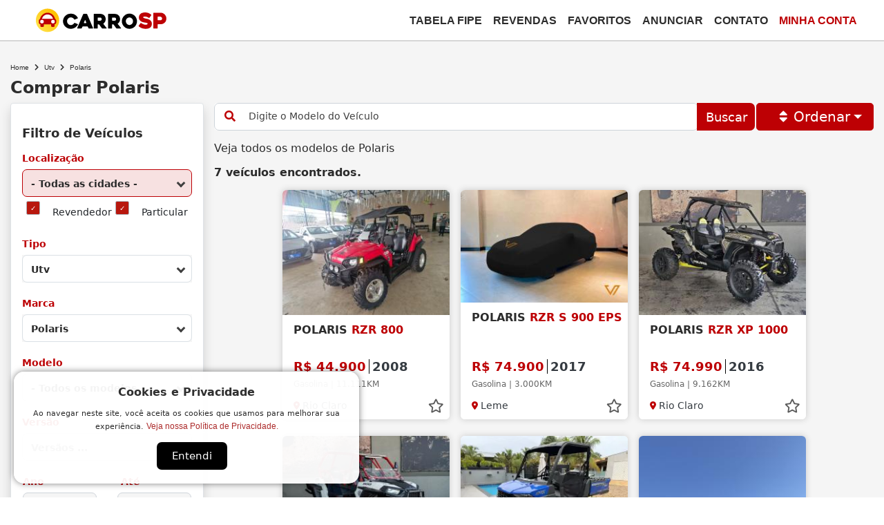

--- FILE ---
content_type: text/html; charset=ISO-8859-1
request_url: https://carrosp.com.br/utv/polaris/rzr-900-dps/
body_size: 105321
content:
<!DOCTYPE html>
<html lang="pt-br" prefix="og: http://ogp.me/ns#">
<head>
<title>Todos os Polaris para Comprar | CarroSP</title>
<meta name="CACHE_TIME" content="2026-01-25 14:44:39 desktop" >
<meta name="mobile-web-app-capable" content="yes" >
<meta name="viewport" content="width=device-width, initial-scale=1" >
<meta name="description" content="Aqui você encontra todas os Modelos de Polaris para comprar. Encontre seu Polaris Novo ou Seminovo no maior Portal de Carros do Brasil." ><link href="https://carrosp.com.br/utv/polaris/rzr-900-dps/" rel="canonical" >
<meta property="og:locale" content="pt_BR">
<meta property="og:type" content="website">
<meta property="og:title" content="Todos os Polaris para Comprar | CarroSP">
<meta property="og:description" content="Aqui voc&ecirc; encontra todas os Modelos de Polaris para comprar. Encontre seu Polaris Novo ou Seminovo no maior Portal de Carros do Brasil.">
<meta property="fb:app_id" content="1311572342254930">
<meta property="og:site_name" content="CARRO SP">
<meta property="og:url" content="https://carrosp.com.br/utv/polaris/rzr-900-dps/">
<meta property="og:image" content="https://carrosp.com.br/temas/bootstrap4/images/logo_cpt.png">
<meta property="og:image:width" content="1200">
<meta property="og:image:height" content="676">
<meta property="og:image:alt" content="Todos os Polaris para Comprar | CarroSP">
<meta property="og:updated_time" content="2026-01-25T14:44:39-03:00">

<meta name="msapplication-TileColor" content="#bd0004">
<meta name="msapplication-TileImage" content="https://cdn.carrosp.com.br/upload/imgcache/0/144/54a26055cae4c83b7859c5bfa78c0d6f.png">
<meta name="theme-color" content="#bd0004"><link rel="apple-touch-icon" sizes="57x57" href="https://cdn.carrosp.com.br/upload/imgcache/0/57/c999a44bbac0b88d00ddad322bc99e54.png">
<link rel="apple-touch-icon" sizes="60x60" href="https://cdn.carrosp.com.br/upload/imgcache/0/60/616611431ba35a785b1b3d05a5ca9ee9.png">
<link rel="apple-touch-icon" sizes="72x72" href="https://cdn.carrosp.com.br/upload/imgcache/0/72/e9d57e6b9bc0ad2c9bfda7fe57a57312.png">
<link rel="apple-touch-icon" sizes="76x76" href="https://cdn.carrosp.com.br/upload/imgcache/0/76/cacc46248089179ae615f45ede040ce9.png">
<link rel="apple-touch-icon" sizes="114x114" href="https://cdn.carrosp.com.br/upload/imgcache/0/114/546d2af01878312513ccf27940d3db85.png">
<link rel="apple-touch-icon" sizes="120x120" href="https://cdn.carrosp.com.br/upload/imgcache/0/120/370b7276c29b36cb9283194c58759576.png">
<link rel="apple-touch-icon" sizes="144x144" href="https://cdn.carrosp.com.br/upload/imgcache/0/144/54a26055cae4c83b7859c5bfa78c0d6f.png">
<link rel="apple-touch-icon" sizes="152x152" href="https://cdn.carrosp.com.br/upload/imgcache/0/152/8229c44ce41c26ed6814ac675c2e6eda.png">
<link rel="apple-touch-icon" sizes="180x180" href="https://cdn.carrosp.com.br/upload/imgcache/0/180/6effbb4b066964224abf7c3ebf7ec924.png">
<link rel="icon" type="image/png" sizes="16x16" href="https://cdn.carrosp.com.br/upload/imgcache/0/16/903b953a34aec54ec813d6ea6a935ef0.png">
<link rel="icon" type="image/png" sizes="32x32" href="https://cdn.carrosp.com.br/upload/imgcache/0/32/2bc8a700474642719deecc65338e4688.png">
<link rel="icon" type="image/png" sizes="96x96" href="https://cdn.carrosp.com.br/upload/imgcache/0/96/8c5e20827620154c009b16984b762d98.png">
<link rel="icon" type="image/png" sizes="144x144" href="https://cdn.carrosp.com.br/upload/imgcache/0/144/54a26055cae4c83b7859c5bfa78c0d6f.png">
<link rel="icon" type="image/png" sizes="192x192" href="https://cdn.carrosp.com.br/upload/imgcache/0/192/681d50a4741de4cccee602c59ed3a024.png">
<link rel="manifest" href="/manifest.json">

<link rel="dns-prefetch" href="https://cdn.carrosp.com.br">
<meta name="robots" content="follow, index, max-snippet:-1, max-video-preview:-1, max-image-preview:large">
<style>
.page-loader {
  width: 100%;
  position: fixed;
  height: 100%;
  z-index: 5000;
  background: #FFF;
  display: flex;
  justify-content: center;
  align-items: center;
}

.page-loader.centered {
  background: transparent;
}

.loader {
  width: 150px;
  height: 150px;
  transform: rotate(-45deg);
  animation: rotate-loader 5s infinite linear;
  display: grid;
  grid-template-columns: 1fr 1fr;
  grid-template-rows: 1fr 1fr;
  gap: 0;
  border: 1px solid #e8cb33;
  border-radius: 28px;
  padding: 25px;
  box-sizing: border-box;
  margin: auto;
}

.loader-inner {
  position: relative;
  width: 100%;
  height: 100%;
}

.loading {
  background: #cf303d;
  width: 100%;
  height: 100%;
  transform-origin: center;
  opacity: 0;
  border-radius: 10px;
  animation: pulse 1s infinite ease-in-out;
  will-change: transform, opacity;
}

.loader .one  { animation-delay: 0s;     }
.loader .two  { animation-delay: 0.25s;  }
.loader .three{ animation-delay: 0.5s;   }
.loader .four { animation-delay: 0.75s;  }

@keyframes pulse {
  0%   { transform: scale(0); opacity: 0.8; }
  25%  { transform: scale(1); opacity: 1; }
  100% { transform: scale(1); opacity: 0; }
}

@keyframes rotate-loader {
  0%   { transform: rotate(-45deg); }
  100% { transform: rotate(315deg); }
}
</style>
<style>
/* LGPD CSS */
button#ihavecookiesBtn {
    margin-left: 0px !important;
}
/* Cookie Dialog */
#gdpr-cookie-message {
    position: fixed;
    left: 20px;
    bottom: 20px;
    width:500px;
    max-width: 90%;
    z-index: 9999999999999999;
    text-align: center;
    background: rgba(255, 255, 255, 0.95) !important;
    padding: 20px;
    border-radius: 15px;
    box-shadow: 0 0 10px rgba(0,0,0,0.5);
}

.gdpr-cookie-message__center {
    width: 100%;
    margin: 0 auto 15px auto;
    max-width: 97%;
    background: #ffffff;
    box-shadow: 0 2px 8px #0000003d;
    padding: 10px;
    border-radius: 6px;

    display: flex;
    flex-direction: column;
    gap: 10px;
}

#gdpr-cookie-message p, #gdpr-cookie-message ul {
    color: #333;
    font-size: 11px !important;
    display: inline;
}

#gdpr-cookie-message p:last-child {
    margin-bottom: 0;
    text-align: center;
    display: block;
}

#gdpr-cookie-message li {
    width: 49%;
    display: inline-block;
}

#gdpr-cookie-message a {
    color:#AC2A2A;
    text-decoration: none;
    font-size: 12px;
    padding-bottom: 2px;
    border-bottom: 1px dotted rgba(255,255,255,0.75);
    transition: all 0.3s ease-in;
}

#gdpr-cookie-message a:hover {
    color: rgb(255, 47, 47);
    border-bottom-color: red;
    transition: all 0.3s ease-in;
}

#gdpr-cookie-message button,
button#ihavecookiesBtn {
    border: none;
    background: rgb(0, 0, 0);
    color: white;
    font-size: 15px;
    padding: 4px 22px;
    border-radius: 50px;
    margin-left: 15px;
    cursor: pointer;
    transition: all 0.3s ease-in;
    display: inline-block;
    margin-top:15px;
}

#gdpr-cookie-message button:hover {
    border-radius: 50px;
    background: rgba(0, 0, 0, 0.548);
    color: rgb(255, 255, 255);
    transition: all 0.3s ease-in;
}
button#gdpr-cookie-advanced {
    display:none;
}
#gdpr-cookie-message button:disabled {
    opacity: 0.3;
}
#gdpr-cookie-message input[type="checkbox"] {
    float: none;
    margin-top: 0;
    margin-right: 5px;
}

#gdpr-cookie-message p.gdpr-title {

    display: block !important;
    color: #303030 !important;
    font-size: 16px !important;
    font-weight: bold !important;
    margin-bottom:10px;

}

#gdpr-cookie-message p.gdpr-subtitle {
    display: block !important;
    color: #000000;
    font-size: 15px !important;
    font-weight: 500;
}

@media (min-width: 998px) {
    .gdpr-cookie-message__center {
        width: 760px;
    }
}

@media (min-width: 1200px) {
    .gdpr-cookie-message__center {
        width: 970px;
    }
}
</style>
<style>
/*!
 * Bootstrap v4.6.0 (https://getbootstrap.com/)
 * Copyright 2011-2021 The Bootstrap Authors
 * Copyright 2011-2021 Twitter, Inc.
 * Licensed under MIT (https://github.com/twbs/bootstrap/blob/main/LICENSE)
 */:root{--blue:#007bff;--indigo:#6610f2;--purple:#6f42c1;--pink:#e83e8c;--red:#dc3545;--orange:#fd7e14;--yellow:#ffc107;--green:#28a745;--teal:#20c997;--cyan:#17a2b8;--white:#fff;--gray:#6c757d;--gray-dark:#343a40;--primary:#007bff;--secondary:#6c757d;--success:#28a745;--info:#17a2b8;--warning:#ffc107;--danger:#dc3545;--light:#f8f9fa;--dark:#343a40;--breakpoint-xs:0;--breakpoint-sm:576px;--breakpoint-md:768px;--breakpoint-lg:992px;--breakpoint-xl:1200px;--font-family-sans-serif:-apple-system,BlinkMacSystemFont,"Segoe UI",Roboto,"Helvetica Neue",Arial,"Noto Sans","Liberation Sans",sans-serif,"Apple Color Emoji","Segoe UI Emoji","Segoe UI Symbol","Noto Color Emoji";--font-family-monospace:SFMono-Regular,Menlo,Monaco,Consolas,"Liberation Mono","Courier New",monospace}*,::after,::before{box-sizing:border-box}html{font-family:sans-serif;line-height:1.15;-webkit-text-size-adjust:100%;-webkit-tap-highlight-color:transparent}article,aside,figcaption,figure,footer,header,hgroup,main,nav,section{display:block}body{margin:0;font-family:-apple-system,BlinkMacSystemFont,"Segoe UI",Roboto,"Helvetica Neue",Arial,"Noto Sans","Liberation Sans",sans-serif,"Apple Color Emoji","Segoe UI Emoji","Segoe UI Symbol","Noto Color Emoji";font-size:1rem;font-weight:400;line-height:1.5;color:#212529;text-align:left;background-color:#fff}[tabindex="-1"]:focus:not(:focus-visible){outline:0!important}hr{box-sizing:content-box;height:0;overflow:visible}h1,h2,h3,h4,h5,h6{margin-top:0;margin-bottom:.5rem}p{margin-top:0;margin-bottom:1rem}abbr[data-original-title],abbr[title]{text-decoration:underline;-webkit-text-decoration:underline dotted;text-decoration:underline dotted;cursor:help;border-bottom:0;-webkit-text-decoration-skip-ink:none;text-decoration-skip-ink:none}address{margin-bottom:1rem;font-style:normal;line-height:inherit}dl,ol,ul{margin-top:0;margin-bottom:1rem}ol ol,ol ul,ul ol,ul ul{margin-bottom:0}dt{font-weight:700}dd{margin-bottom:.5rem;margin-left:0}blockquote{margin:0 0 1rem}b,strong{font-weight:bolder}small{font-size:80%}sub,sup{position:relative;font-size:75%;line-height:0;vertical-align:baseline}sub{bottom:-.25em}sup{top:-.5em}a{color:#007bff;text-decoration:none;background-color:transparent}a:hover{color:#0056b3;text-decoration:underline}a:not([href]):not([class]){color:inherit;text-decoration:none}a:not([href]):not([class]):hover{color:inherit;text-decoration:none}code,kbd,pre,samp{font-family:SFMono-Regular,Menlo,Monaco,Consolas,"Liberation Mono","Courier New",monospace;font-size:1em}pre{margin-top:0;margin-bottom:1rem;overflow:auto;-ms-overflow-style:scrollbar}figure{margin:0 0 1rem}img{vertical-align:middle;border-style:none}svg{overflow:hidden;vertical-align:middle}table{border-collapse:collapse}caption{padding-top:.75rem;padding-bottom:.75rem;color:#6c757d;text-align:left;caption-side:bottom}th{text-align:inherit;text-align:-webkit-match-parent}label{display:inline-block;margin-bottom:.5rem}button{border-radius:0}button:focus:not(:focus-visible){outline:0}button,input,optgroup,select,textarea{margin:0;font-family:inherit;font-size:inherit;line-height:inherit}button,input{overflow:visible}button,select{text-transform:none}[role=button]{cursor:pointer}select{word-wrap:normal}[type=button],[type=reset],[type=submit],button{-webkit-appearance:button}[type=button]:not(:disabled),[type=reset]:not(:disabled),[type=submit]:not(:disabled),button:not(:disabled){cursor:pointer}[type=button]::-moz-focus-inner,[type=reset]::-moz-focus-inner,[type=submit]::-moz-focus-inner,button::-moz-focus-inner{padding:0;border-style:none}input[type=checkbox],input[type=radio]{box-sizing:border-box;padding:0}textarea{overflow:auto;resize:vertical}fieldset{min-width:0;padding:0;margin:0;border:0}legend{display:block;width:100%;max-width:100%;padding:0;margin-bottom:.5rem;font-size:1.5rem;line-height:inherit;color:inherit;white-space:normal}progress{vertical-align:baseline}[type=number]::-webkit-inner-spin-button,[type=number]::-webkit-outer-spin-button{height:auto}[type=search]{outline-offset:-2px;-webkit-appearance:none}[type=search]::-webkit-search-decoration{-webkit-appearance:none}::-webkit-file-upload-button{font:inherit;-webkit-appearance:button}output{display:inline-block}summary{display:list-item;cursor:pointer}template{display:none}[hidden]{display:none!important}.h1,.h2,.h3,.h4,.h5,.h6,h1,h2,h3,h4,h5,h6{margin-bottom:.5rem;font-weight:500;line-height:1.2}.h1,h1{font-size:2.5rem}.h2,h2{font-size:2rem}.h3,h3{font-size:1.75rem}.h4,h4{font-size:1.5rem}.h5,h5{font-size:1.25rem}.h6,h6{font-size:1rem}.lead{font-size:1.25rem;font-weight:300}.display-1{font-size:6rem;font-weight:300;line-height:1.2}.display-2{font-size:5.5rem;font-weight:300;line-height:1.2}.display-3{font-size:4.5rem;font-weight:300;line-height:1.2}.display-4{font-size:3.5rem;font-weight:300;line-height:1.2}hr{margin-top:1rem;margin-bottom:1rem;border:0;border-top:1px solid rgba(0,0,0,.1)}.small,small{font-size:80%;font-weight:400}.mark,mark{padding:.2em;background-color:#fcf8e3}.list-unstyled{padding-left:0;list-style:none}.list-inline{padding-left:0;list-style:none}.list-inline-item{display:inline-block}.list-inline-item:not(:last-child){margin-right:.5rem}.initialism{font-size:90%;text-transform:uppercase}.blockquote{margin-bottom:1rem;font-size:1.25rem}.blockquote-footer{display:block;font-size:80%;color:#6c757d}.blockquote-footer::before{content:"\2014\00A0"}.img-fluid{max-width:100%;height:auto}.img-thumbnail{padding:.25rem;background-color:#fff;border:1px solid #dee2e6;border-radius:.25rem;max-width:100%;height:auto}.figure{display:inline-block}.figure-img{margin-bottom:.5rem;line-height:1}.figure-caption{font-size:90%;color:#6c757d}code{font-size:87.5%;color:#e83e8c;word-wrap:break-word}a>code{color:inherit}kbd{padding:.2rem .4rem;font-size:87.5%;color:#fff;background-color:#212529;border-radius:.2rem}kbd kbd{padding:0;font-size:100%;font-weight:700}pre{display:block;font-size:87.5%;color:#212529}pre code{font-size:inherit;color:inherit;word-break:normal}.pre-scrollable{max-height:340px;overflow-y:scroll}.container,.container-fluid,.container-lg,.container-md,.container-sm,.container-xl{width:100%;padding-right:15px;padding-left:15px;margin-right:auto;margin-left:auto}@media (min-width:576px){.container,.container-sm{max-width:540px}}@media (min-width:768px){.container,.container-md,.container-sm{max-width:720px}}@media (min-width:992px){.container,.container-lg,.container-md,.container-sm{max-width:960px}}@media (min-width:1200px){.container,.container-lg,.container-md,.container-sm,.container-xl{max-width:1140px}}.row{display:-ms-flexbox;display:flex;-ms-flex-wrap:wrap;flex-wrap:wrap;margin-right:-15px;margin-left:-15px}.no-gutters{margin-right:0;margin-left:0}.no-gutters>.col,.no-gutters>[class*=col-]{padding-right:0;padding-left:0}.col,.col-1,.col-10,.col-11,.col-12,.col-2,.col-3,.col-4,.col-5,.col-6,.col-7,.col-8,.col-9,.col-auto,.col-lg,.col-lg-1,.col-lg-10,.col-lg-11,.col-lg-12,.col-lg-2,.col-lg-3,.col-lg-4,.col-lg-5,.col-lg-6,.col-lg-7,.col-lg-8,.col-lg-9,.col-lg-auto,.col-md,.col-md-1,.col-md-10,.col-md-11,.col-md-12,.col-md-2,.col-md-3,.col-md-4,.col-md-5,.col-md-6,.col-md-7,.col-md-8,.col-md-9,.col-md-auto,.col-sm,.col-sm-1,.col-sm-10,.col-sm-11,.col-sm-12,.col-sm-2,.col-sm-3,.col-sm-4,.col-sm-5,.col-sm-6,.col-sm-7,.col-sm-8,.col-sm-9,.col-sm-auto,.col-xl,.col-xl-1,.col-xl-10,.col-xl-11,.col-xl-12,.col-xl-2,.col-xl-3,.col-xl-4,.col-xl-5,.col-xl-6,.col-xl-7,.col-xl-8,.col-xl-9,.col-xl-auto{position:relative;width:100%;padding-right:15px;padding-left:15px}.col{-ms-flex-preferred-size:0;flex-basis:0;-ms-flex-positive:1;flex-grow:1;max-width:100%}.row-cols-1>*{-ms-flex:0 0 100%;flex:0 0 100%;max-width:100%}.row-cols-2>*{-ms-flex:0 0 50%;flex:0 0 50%;max-width:50%}.row-cols-3>*{-ms-flex:0 0 33.333333%;flex:0 0 33.333333%;max-width:33.333333%}.row-cols-4>*{-ms-flex:0 0 25%;flex:0 0 25%;max-width:25%}.row-cols-5>*{-ms-flex:0 0 20%;flex:0 0 20%;max-width:20%}.row-cols-6>*{-ms-flex:0 0 16.666667%;flex:0 0 16.666667%;max-width:16.666667%}.col-auto{-ms-flex:0 0 auto;flex:0 0 auto;width:auto;max-width:100%}.col-1{-ms-flex:0 0 8.333333%;flex:0 0 8.333333%;max-width:8.333333%}.col-2{-ms-flex:0 0 16.666667%;flex:0 0 16.666667%;max-width:16.666667%}.col-3{-ms-flex:0 0 25%;flex:0 0 25%;max-width:25%}.col-4{-ms-flex:0 0 33.333333%;flex:0 0 33.333333%;max-width:33.333333%}.col-5{-ms-flex:0 0 41.666667%;flex:0 0 41.666667%;max-width:41.666667%}.col-6{-ms-flex:0 0 50%;flex:0 0 50%;max-width:50%}.col-7{-ms-flex:0 0 58.333333%;flex:0 0 58.333333%;max-width:58.333333%}.col-8{-ms-flex:0 0 66.666667%;flex:0 0 66.666667%;max-width:66.666667%}.col-9{-ms-flex:0 0 75%;flex:0 0 75%;max-width:75%}.col-10{-ms-flex:0 0 83.333333%;flex:0 0 83.333333%;max-width:83.333333%}.col-11{-ms-flex:0 0 91.666667%;flex:0 0 91.666667%;max-width:91.666667%}.col-12{-ms-flex:0 0 100%;flex:0 0 100%;max-width:100%}.order-first{-ms-flex-order:-1;order:-1}.order-last{-ms-flex-order:13;order:13}.order-0{-ms-flex-order:0;order:0}.order-1{-ms-flex-order:1;order:1}.order-2{-ms-flex-order:2;order:2}.order-3{-ms-flex-order:3;order:3}.order-4{-ms-flex-order:4;order:4}.order-5{-ms-flex-order:5;order:5}.order-6{-ms-flex-order:6;order:6}.order-7{-ms-flex-order:7;order:7}.order-8{-ms-flex-order:8;order:8}.order-9{-ms-flex-order:9;order:9}.order-10{-ms-flex-order:10;order:10}.order-11{-ms-flex-order:11;order:11}.order-12{-ms-flex-order:12;order:12}.offset-1{margin-left:8.333333%}.offset-2{margin-left:16.666667%}.offset-3{margin-left:25%}.offset-4{margin-left:33.333333%}.offset-5{margin-left:41.666667%}.offset-6{margin-left:50%}.offset-7{margin-left:58.333333%}.offset-8{margin-left:66.666667%}.offset-9{margin-left:75%}.offset-10{margin-left:83.333333%}.offset-11{margin-left:91.666667%}@media (min-width:576px){.col-sm{-ms-flex-preferred-size:0;flex-basis:0;-ms-flex-positive:1;flex-grow:1;max-width:100%}.row-cols-sm-1>*{-ms-flex:0 0 100%;flex:0 0 100%;max-width:100%}.row-cols-sm-2>*{-ms-flex:0 0 50%;flex:0 0 50%;max-width:50%}.row-cols-sm-3>*{-ms-flex:0 0 33.333333%;flex:0 0 33.333333%;max-width:33.333333%}.row-cols-sm-4>*{-ms-flex:0 0 25%;flex:0 0 25%;max-width:25%}.row-cols-sm-5>*{-ms-flex:0 0 20%;flex:0 0 20%;max-width:20%}.row-cols-sm-6>*{-ms-flex:0 0 16.666667%;flex:0 0 16.666667%;max-width:16.666667%}.col-sm-auto{-ms-flex:0 0 auto;flex:0 0 auto;width:auto;max-width:100%}.col-sm-1{-ms-flex:0 0 8.333333%;flex:0 0 8.333333%;max-width:8.333333%}.col-sm-2{-ms-flex:0 0 16.666667%;flex:0 0 16.666667%;max-width:16.666667%}.col-sm-3{-ms-flex:0 0 25%;flex:0 0 25%;max-width:25%}.col-sm-4{-ms-flex:0 0 33.333333%;flex:0 0 33.333333%;max-width:33.333333%}.col-sm-5{-ms-flex:0 0 41.666667%;flex:0 0 41.666667%;max-width:41.666667%}.col-sm-6{-ms-flex:0 0 50%;flex:0 0 50%;max-width:50%}.col-sm-7{-ms-flex:0 0 58.333333%;flex:0 0 58.333333%;max-width:58.333333%}.col-sm-8{-ms-flex:0 0 66.666667%;flex:0 0 66.666667%;max-width:66.666667%}.col-sm-9{-ms-flex:0 0 75%;flex:0 0 75%;max-width:75%}.col-sm-10{-ms-flex:0 0 83.333333%;flex:0 0 83.333333%;max-width:83.333333%}.col-sm-11{-ms-flex:0 0 91.666667%;flex:0 0 91.666667%;max-width:91.666667%}.col-sm-12{-ms-flex:0 0 100%;flex:0 0 100%;max-width:100%}.order-sm-first{-ms-flex-order:-1;order:-1}.order-sm-last{-ms-flex-order:13;order:13}.order-sm-0{-ms-flex-order:0;order:0}.order-sm-1{-ms-flex-order:1;order:1}.order-sm-2{-ms-flex-order:2;order:2}.order-sm-3{-ms-flex-order:3;order:3}.order-sm-4{-ms-flex-order:4;order:4}.order-sm-5{-ms-flex-order:5;order:5}.order-sm-6{-ms-flex-order:6;order:6}.order-sm-7{-ms-flex-order:7;order:7}.order-sm-8{-ms-flex-order:8;order:8}.order-sm-9{-ms-flex-order:9;order:9}.order-sm-10{-ms-flex-order:10;order:10}.order-sm-11{-ms-flex-order:11;order:11}.order-sm-12{-ms-flex-order:12;order:12}.offset-sm-0{margin-left:0}.offset-sm-1{margin-left:8.333333%}.offset-sm-2{margin-left:16.666667%}.offset-sm-3{margin-left:25%}.offset-sm-4{margin-left:33.333333%}.offset-sm-5{margin-left:41.666667%}.offset-sm-6{margin-left:50%}.offset-sm-7{margin-left:58.333333%}.offset-sm-8{margin-left:66.666667%}.offset-sm-9{margin-left:75%}.offset-sm-10{margin-left:83.333333%}.offset-sm-11{margin-left:91.666667%}}@media (min-width:768px){.col-md{-ms-flex-preferred-size:0;flex-basis:0;-ms-flex-positive:1;flex-grow:1;max-width:100%}.row-cols-md-1>*{-ms-flex:0 0 100%;flex:0 0 100%;max-width:100%}.row-cols-md-2>*{-ms-flex:0 0 50%;flex:0 0 50%;max-width:50%}.row-cols-md-3>*{-ms-flex:0 0 33.333333%;flex:0 0 33.333333%;max-width:33.333333%}.row-cols-md-4>*{-ms-flex:0 0 25%;flex:0 0 25%;max-width:25%}.row-cols-md-5>*{-ms-flex:0 0 20%;flex:0 0 20%;max-width:20%}.row-cols-md-6>*{-ms-flex:0 0 16.666667%;flex:0 0 16.666667%;max-width:16.666667%}.col-md-auto{-ms-flex:0 0 auto;flex:0 0 auto;width:auto;max-width:100%}.col-md-1{-ms-flex:0 0 8.333333%;flex:0 0 8.333333%;max-width:8.333333%}.col-md-2{-ms-flex:0 0 16.666667%;flex:0 0 16.666667%;max-width:16.666667%}.col-md-3{-ms-flex:0 0 25%;flex:0 0 25%;max-width:25%}.col-md-4{-ms-flex:0 0 33.333333%;flex:0 0 33.333333%;max-width:33.333333%}.col-md-5{-ms-flex:0 0 41.666667%;flex:0 0 41.666667%;max-width:41.666667%}.col-md-6{-ms-flex:0 0 50%;flex:0 0 50%;max-width:50%}.col-md-7{-ms-flex:0 0 58.333333%;flex:0 0 58.333333%;max-width:58.333333%}.col-md-8{-ms-flex:0 0 66.666667%;flex:0 0 66.666667%;max-width:66.666667%}.col-md-9{-ms-flex:0 0 75%;flex:0 0 75%;max-width:75%}.col-md-10{-ms-flex:0 0 83.333333%;flex:0 0 83.333333%;max-width:83.333333%}.col-md-11{-ms-flex:0 0 91.666667%;flex:0 0 91.666667%;max-width:91.666667%}.col-md-12{-ms-flex:0 0 100%;flex:0 0 100%;max-width:100%}.order-md-first{-ms-flex-order:-1;order:-1}.order-md-last{-ms-flex-order:13;order:13}.order-md-0{-ms-flex-order:0;order:0}.order-md-1{-ms-flex-order:1;order:1}.order-md-2{-ms-flex-order:2;order:2}.order-md-3{-ms-flex-order:3;order:3}.order-md-4{-ms-flex-order:4;order:4}.order-md-5{-ms-flex-order:5;order:5}.order-md-6{-ms-flex-order:6;order:6}.order-md-7{-ms-flex-order:7;order:7}.order-md-8{-ms-flex-order:8;order:8}.order-md-9{-ms-flex-order:9;order:9}.order-md-10{-ms-flex-order:10;order:10}.order-md-11{-ms-flex-order:11;order:11}.order-md-12{-ms-flex-order:12;order:12}.offset-md-0{margin-left:0}.offset-md-1{margin-left:8.333333%}.offset-md-2{margin-left:16.666667%}.offset-md-3{margin-left:25%}.offset-md-4{margin-left:33.333333%}.offset-md-5{margin-left:41.666667%}.offset-md-6{margin-left:50%}.offset-md-7{margin-left:58.333333%}.offset-md-8{margin-left:66.666667%}.offset-md-9{margin-left:75%}.offset-md-10{margin-left:83.333333%}.offset-md-11{margin-left:91.666667%}}@media (min-width:992px){.col-lg{-ms-flex-preferred-size:0;flex-basis:0;-ms-flex-positive:1;flex-grow:1;max-width:100%}.row-cols-lg-1>*{-ms-flex:0 0 100%;flex:0 0 100%;max-width:100%}.row-cols-lg-2>*{-ms-flex:0 0 50%;flex:0 0 50%;max-width:50%}.row-cols-lg-3>*{-ms-flex:0 0 33.333333%;flex:0 0 33.333333%;max-width:33.333333%}.row-cols-lg-4>*{-ms-flex:0 0 25%;flex:0 0 25%;max-width:25%}.row-cols-lg-5>*{-ms-flex:0 0 20%;flex:0 0 20%;max-width:20%}.row-cols-lg-6>*{-ms-flex:0 0 16.666667%;flex:0 0 16.666667%;max-width:16.666667%}.col-lg-auto{-ms-flex:0 0 auto;flex:0 0 auto;width:auto;max-width:100%}.col-lg-1{-ms-flex:0 0 8.333333%;flex:0 0 8.333333%;max-width:8.333333%}.col-lg-2{-ms-flex:0 0 16.666667%;flex:0 0 16.666667%;max-width:16.666667%}.col-lg-3{-ms-flex:0 0 25%;flex:0 0 25%;max-width:25%}.col-lg-4{-ms-flex:0 0 33.333333%;flex:0 0 33.333333%;max-width:33.333333%}.col-lg-5{-ms-flex:0 0 41.666667%;flex:0 0 41.666667%;max-width:41.666667%}.col-lg-6{-ms-flex:0 0 50%;flex:0 0 50%;max-width:50%}.col-lg-7{-ms-flex:0 0 58.333333%;flex:0 0 58.333333%;max-width:58.333333%}.col-lg-8{-ms-flex:0 0 66.666667%;flex:0 0 66.666667%;max-width:66.666667%}.col-lg-9{-ms-flex:0 0 75%;flex:0 0 75%;max-width:75%}.col-lg-10{-ms-flex:0 0 83.333333%;flex:0 0 83.333333%;max-width:83.333333%}.col-lg-11{-ms-flex:0 0 91.666667%;flex:0 0 91.666667%;max-width:91.666667%}.col-lg-12{-ms-flex:0 0 100%;flex:0 0 100%;max-width:100%}.order-lg-first{-ms-flex-order:-1;order:-1}.order-lg-last{-ms-flex-order:13;order:13}.order-lg-0{-ms-flex-order:0;order:0}.order-lg-1{-ms-flex-order:1;order:1}.order-lg-2{-ms-flex-order:2;order:2}.order-lg-3{-ms-flex-order:3;order:3}.order-lg-4{-ms-flex-order:4;order:4}.order-lg-5{-ms-flex-order:5;order:5}.order-lg-6{-ms-flex-order:6;order:6}.order-lg-7{-ms-flex-order:7;order:7}.order-lg-8{-ms-flex-order:8;order:8}.order-lg-9{-ms-flex-order:9;order:9}.order-lg-10{-ms-flex-order:10;order:10}.order-lg-11{-ms-flex-order:11;order:11}.order-lg-12{-ms-flex-order:12;order:12}.offset-lg-0{margin-left:0}.offset-lg-1{margin-left:8.333333%}.offset-lg-2{margin-left:16.666667%}.offset-lg-3{margin-left:25%}.offset-lg-4{margin-left:33.333333%}.offset-lg-5{margin-left:41.666667%}.offset-lg-6{margin-left:50%}.offset-lg-7{margin-left:58.333333%}.offset-lg-8{margin-left:66.666667%}.offset-lg-9{margin-left:75%}.offset-lg-10{margin-left:83.333333%}.offset-lg-11{margin-left:91.666667%}}@media (min-width:1200px){.col-xl{-ms-flex-preferred-size:0;flex-basis:0;-ms-flex-positive:1;flex-grow:1;max-width:100%}.row-cols-xl-1>*{-ms-flex:0 0 100%;flex:0 0 100%;max-width:100%}.row-cols-xl-2>*{-ms-flex:0 0 50%;flex:0 0 50%;max-width:50%}.row-cols-xl-3>*{-ms-flex:0 0 33.333333%;flex:0 0 33.333333%;max-width:33.333333%}.row-cols-xl-4>*{-ms-flex:0 0 25%;flex:0 0 25%;max-width:25%}.row-cols-xl-5>*{-ms-flex:0 0 20%;flex:0 0 20%;max-width:20%}.row-cols-xl-6>*{-ms-flex:0 0 16.666667%;flex:0 0 16.666667%;max-width:16.666667%}.col-xl-auto{-ms-flex:0 0 auto;flex:0 0 auto;width:auto;max-width:100%}.col-xl-1{-ms-flex:0 0 8.333333%;flex:0 0 8.333333%;max-width:8.333333%}.col-xl-2{-ms-flex:0 0 16.666667%;flex:0 0 16.666667%;max-width:16.666667%}.col-xl-3{-ms-flex:0 0 25%;flex:0 0 25%;max-width:25%}.col-xl-4{-ms-flex:0 0 33.333333%;flex:0 0 33.333333%;max-width:33.333333%}.col-xl-5{-ms-flex:0 0 41.666667%;flex:0 0 41.666667%;max-width:41.666667%}.col-xl-6{-ms-flex:0 0 50%;flex:0 0 50%;max-width:50%}.col-xl-7{-ms-flex:0 0 58.333333%;flex:0 0 58.333333%;max-width:58.333333%}.col-xl-8{-ms-flex:0 0 66.666667%;flex:0 0 66.666667%;max-width:66.666667%}.col-xl-9{-ms-flex:0 0 75%;flex:0 0 75%;max-width:75%}.col-xl-10{-ms-flex:0 0 83.333333%;flex:0 0 83.333333%;max-width:83.333333%}.col-xl-11{-ms-flex:0 0 91.666667%;flex:0 0 91.666667%;max-width:91.666667%}.col-xl-12{-ms-flex:0 0 100%;flex:0 0 100%;max-width:100%}.order-xl-first{-ms-flex-order:-1;order:-1}.order-xl-last{-ms-flex-order:13;order:13}.order-xl-0{-ms-flex-order:0;order:0}.order-xl-1{-ms-flex-order:1;order:1}.order-xl-2{-ms-flex-order:2;order:2}.order-xl-3{-ms-flex-order:3;order:3}.order-xl-4{-ms-flex-order:4;order:4}.order-xl-5{-ms-flex-order:5;order:5}.order-xl-6{-ms-flex-order:6;order:6}.order-xl-7{-ms-flex-order:7;order:7}.order-xl-8{-ms-flex-order:8;order:8}.order-xl-9{-ms-flex-order:9;order:9}.order-xl-10{-ms-flex-order:10;order:10}.order-xl-11{-ms-flex-order:11;order:11}.order-xl-12{-ms-flex-order:12;order:12}.offset-xl-0{margin-left:0}.offset-xl-1{margin-left:8.333333%}.offset-xl-2{margin-left:16.666667%}.offset-xl-3{margin-left:25%}.offset-xl-4{margin-left:33.333333%}.offset-xl-5{margin-left:41.666667%}.offset-xl-6{margin-left:50%}.offset-xl-7{margin-left:58.333333%}.offset-xl-8{margin-left:66.666667%}.offset-xl-9{margin-left:75%}.offset-xl-10{margin-left:83.333333%}.offset-xl-11{margin-left:91.666667%}}.table{width:100%;margin-bottom:1rem;color:#212529}.table td,.table th{padding:.75rem;vertical-align:top;border-top:1px solid #dee2e6}.table thead th{vertical-align:bottom;border-bottom:2px solid #dee2e6}.table tbody+tbody{border-top:2px solid #dee2e6}.table-sm td,.table-sm th{padding:.3rem}.table-bordered{border:1px solid #dee2e6}.table-bordered td,.table-bordered th{border:1px solid #dee2e6}.table-bordered thead td,.table-bordered thead th{border-bottom-width:2px}.table-borderless tbody+tbody,.table-borderless td,.table-borderless th,.table-borderless thead th{border:0}.table-striped tbody tr:nth-of-type(odd){background-color:rgba(0,0,0,.05)}.table-hover tbody tr:hover{color:#212529;background-color:rgba(0,0,0,.075)}.table-primary,.table-primary>td,.table-primary>th{background-color:#b8daff}.table-primary tbody+tbody,.table-primary td,.table-primary th,.table-primary thead th{border-color:#7abaff}.table-hover .table-primary:hover{background-color:#9fcdff}.table-hover .table-primary:hover>td,.table-hover .table-primary:hover>th{background-color:#9fcdff}.table-secondary,.table-secondary>td,.table-secondary>th{background-color:#d6d8db}.table-secondary tbody+tbody,.table-secondary td,.table-secondary th,.table-secondary thead th{border-color:#b3b7bb}.table-hover .table-secondary:hover{background-color:#c8cbcf}.table-hover .table-secondary:hover>td,.table-hover .table-secondary:hover>th{background-color:#c8cbcf}.table-success,.table-success>td,.table-success>th{background-color:#c3e6cb}.table-success tbody+tbody,.table-success td,.table-success th,.table-success thead th{border-color:#8fd19e}.table-hover .table-success:hover{background-color:#b1dfbb}.table-hover .table-success:hover>td,.table-hover .table-success:hover>th{background-color:#b1dfbb}.table-info,.table-info>td,.table-info>th{background-color:#bee5eb}.table-info tbody+tbody,.table-info td,.table-info th,.table-info thead th{border-color:#86cfda}.table-hover .table-info:hover{background-color:#abdde5}.table-hover .table-info:hover>td,.table-hover .table-info:hover>th{background-color:#abdde5}.table-warning,.table-warning>td,.table-warning>th{background-color:#ffeeba}.table-warning tbody+tbody,.table-warning td,.table-warning th,.table-warning thead th{border-color:#ffdf7e}.table-hover .table-warning:hover{background-color:#ffe8a1}.table-hover .table-warning:hover>td,.table-hover .table-warning:hover>th{background-color:#ffe8a1}.table-danger,.table-danger>td,.table-danger>th{background-color:#f5c6cb}.table-danger tbody+tbody,.table-danger td,.table-danger th,.table-danger thead th{border-color:#ed969e}.table-hover .table-danger:hover{background-color:#f1b0b7}.table-hover .table-danger:hover>td,.table-hover .table-danger:hover>th{background-color:#f1b0b7}.table-light,.table-light>td,.table-light>th{background-color:#fdfdfe}.table-light tbody+tbody,.table-light td,.table-light th,.table-light thead th{border-color:#fbfcfc}.table-hover .table-light:hover{background-color:#ececf6}.table-hover .table-light:hover>td,.table-hover .table-light:hover>th{background-color:#ececf6}.table-dark,.table-dark>td,.table-dark>th{background-color:#c6c8ca}.table-dark tbody+tbody,.table-dark td,.table-dark th,.table-dark thead th{border-color:#95999c}.table-hover .table-dark:hover{background-color:#b9bbbe}.table-hover .table-dark:hover>td,.table-hover .table-dark:hover>th{background-color:#b9bbbe}.table-active,.table-active>td,.table-active>th{background-color:rgba(0,0,0,.075)}.table-hover .table-active:hover{background-color:rgba(0,0,0,.075)}.table-hover .table-active:hover>td,.table-hover .table-active:hover>th{background-color:rgba(0,0,0,.075)}.table .thead-dark th{color:#fff;background-color:#343a40;border-color:#454d55}.table .thead-light th{color:#495057;background-color:#e9ecef;border-color:#dee2e6}.table-dark{color:#fff;background-color:#343a40}.table-dark td,.table-dark th,.table-dark thead th{border-color:#454d55}.table-dark.table-bordered{border:0}.table-dark.table-striped tbody tr:nth-of-type(odd){background-color:rgba(255,255,255,.05)}.table-dark.table-hover tbody tr:hover{color:#fff;background-color:rgba(255,255,255,.075)}@media (max-width:575.98px){.table-responsive-sm{display:block;width:100%;overflow-x:auto;-webkit-overflow-scrolling:touch}.table-responsive-sm>.table-bordered{border:0}}@media (max-width:767.98px){.table-responsive-md{display:block;width:100%;overflow-x:auto;-webkit-overflow-scrolling:touch}.table-responsive-md>.table-bordered{border:0}}@media (max-width:991.98px){.table-responsive-lg{display:block;width:100%;overflow-x:auto;-webkit-overflow-scrolling:touch}.table-responsive-lg>.table-bordered{border:0}}@media (max-width:1199.98px){.table-responsive-xl{display:block;width:100%;overflow-x:auto;-webkit-overflow-scrolling:touch}.table-responsive-xl>.table-bordered{border:0}}.table-responsive{display:block;width:100%;overflow-x:auto;-webkit-overflow-scrolling:touch}.table-responsive>.table-bordered{border:0}.form-control{display:block;width:100%;height:calc(1.5em + .75rem + 2px);padding:.375rem .75rem;font-size:1rem;font-weight:400;line-height:1.5;color:#495057;background-color:#fff;background-clip:padding-box;border:1px solid #ced4da;border-radius:.25rem;transition:border-color .15s ease-in-out,box-shadow .15s ease-in-out}@media (prefers-reduced-motion:reduce){.form-control{transition:none}}.form-control::-ms-expand{background-color:transparent;border:0}.form-control:-moz-focusring{color:transparent;text-shadow:0 0 0 #495057}.form-control:focus{color:#495057;background-color:#fff;border-color:#80bdff;outline:0;box-shadow:0 0 0 .2rem rgba(0,123,255,.25)}.form-control::-webkit-input-placeholder{color:#6c757d;opacity:1}.form-control::-moz-placeholder{color:#6c757d;opacity:1}.form-control:-ms-input-placeholder{color:#6c757d;opacity:1}.form-control::-ms-input-placeholder{color:#6c757d;opacity:1}.form-control::placeholder{color:#6c757d;opacity:1}.form-control:disabled,.form-control[readonly]{background-color:#e9ecef;opacity:1}input[type=date].form-control,input[type=datetime-local].form-control,input[type=month].form-control,input[type=time].form-control{-webkit-appearance:none;-moz-appearance:none;appearance:none}select.form-control:focus::-ms-value{color:#495057;background-color:#fff}.form-control-file,.form-control-range{display:block;width:100%}.col-form-label{padding-top:calc(.375rem + 1px);padding-bottom:calc(.375rem + 1px);margin-bottom:0;font-size:inherit;line-height:1.5}.col-form-label-lg{padding-top:calc(.5rem + 1px);padding-bottom:calc(.5rem + 1px);font-size:1.25rem;line-height:1.5}.col-form-label-sm{padding-top:calc(.25rem + 1px);padding-bottom:calc(.25rem + 1px);font-size:.875rem;line-height:1.5}.form-control-plaintext{display:block;width:100%;padding:.375rem 0;margin-bottom:0;font-size:1rem;line-height:1.5;color:#212529;background-color:transparent;border:solid transparent;border-width:1px 0}.form-control-plaintext.form-control-lg,.form-control-plaintext.form-control-sm{padding-right:0;padding-left:0}.form-control-sm{height:calc(1.5em + .5rem + 2px);padding:.25rem .5rem;font-size:.875rem;line-height:1.5;border-radius:.2rem}.form-control-lg{height:calc(1.5em + 1rem + 2px);padding:.5rem 1rem;font-size:1.25rem;line-height:1.5;border-radius:.3rem}select.form-control[multiple],select.form-control[size]{height:auto}textarea.form-control{height:auto}.form-group{margin-bottom:1rem}.form-text{display:block;margin-top:.25rem}.form-row{display:-ms-flexbox;display:flex;-ms-flex-wrap:wrap;flex-wrap:wrap;margin-right:-5px;margin-left:-5px}.form-row>.col,.form-row>[class*=col-]{padding-right:5px;padding-left:5px}.form-check{position:relative;display:block;padding-left:1.25rem}.form-check-input{position:absolute;margin-top:.3rem;margin-left:-1.25rem}.form-check-input:disabled~.form-check-label,.form-check-input[disabled]~.form-check-label{color:#6c757d}.form-check-label{margin-bottom:0}.form-check-inline{display:-ms-inline-flexbox;display:inline-flex;-ms-flex-align:center;align-items:center;padding-left:0;margin-right:.75rem}.form-check-inline .form-check-input{position:static;margin-top:0;margin-right:.3125rem;margin-left:0}.valid-feedback{display:none;width:100%;margin-top:.25rem;font-size:80%;color:#28a745}.valid-tooltip{position:absolute;top:100%;left:0;z-index:5;display:none;max-width:100%;padding:.25rem .5rem;margin-top:.1rem;font-size:.875rem;line-height:1.5;color:#fff;background-color:rgba(40,167,69,.9);border-radius:.25rem}.form-row>.col>.valid-tooltip,.form-row>[class*=col-]>.valid-tooltip{left:5px}.is-valid~.valid-feedback,.is-valid~.valid-tooltip,.was-validated :valid~.valid-feedback,.was-validated :valid~.valid-tooltip{display:block}.form-control.is-valid,.was-validated .form-control:valid{border-color:#28a745;padding-right:calc(1.5em + .75rem);background-image:url("data:image/svg+xml,%3csvg xmlns='http://www.w3.org/2000/svg' width='8' height='8' viewBox='0 0 8 8'%3e%3cpath fill='%2328a745' d='M2.3 6.73L.6 4.53c-.4-1.04.46-1.4 1.1-.8l1.1 1.4 3.4-3.8c.6-.63 1.6-.27 1.2.7l-4 4.6c-.43.5-.8.4-1.1.1z'/%3e%3c/svg%3e");background-repeat:no-repeat;background-position:right calc(.375em + .1875rem) center;background-size:calc(.75em + .375rem) calc(.75em + .375rem)}.form-control.is-valid:focus,.was-validated .form-control:valid:focus{border-color:#28a745;box-shadow:0 0 0 .2rem rgba(40,167,69,.25)}.was-validated textarea.form-control:valid,textarea.form-control.is-valid{padding-right:calc(1.5em + .75rem);background-position:top calc(.375em + .1875rem) right calc(.375em + .1875rem)}.custom-select.is-valid,.was-validated .custom-select:valid{border-color:#28a745;padding-right:calc(.75em + 2.3125rem);background:url("data:image/svg+xml,%3csvg xmlns='http://www.w3.org/2000/svg' width='4' height='5' viewBox='0 0 4 5'%3e%3cpath fill='%23343a40' d='M2 0L0 2h4zm0 5L0 3h4z'/%3e%3c/svg%3e") right .75rem center/8px 10px no-repeat,#fff url("data:image/svg+xml,%3csvg xmlns='http://www.w3.org/2000/svg' width='8' height='8' viewBox='0 0 8 8'%3e%3cpath fill='%2328a745' d='M2.3 6.73L.6 4.53c-.4-1.04.46-1.4 1.1-.8l1.1 1.4 3.4-3.8c.6-.63 1.6-.27 1.2.7l-4 4.6c-.43.5-.8.4-1.1.1z'/%3e%3c/svg%3e") center right 1.75rem/calc(.75em + .375rem) calc(.75em + .375rem) no-repeat}.custom-select.is-valid:focus,.was-validated .custom-select:valid:focus{border-color:#28a745;box-shadow:0 0 0 .2rem rgba(40,167,69,.25)}.form-check-input.is-valid~.form-check-label,.was-validated .form-check-input:valid~.form-check-label{color:#28a745}.form-check-input.is-valid~.valid-feedback,.form-check-input.is-valid~.valid-tooltip,.was-validated .form-check-input:valid~.valid-feedback,.was-validated .form-check-input:valid~.valid-tooltip{display:block}.custom-control-input.is-valid~.custom-control-label,.was-validated .custom-control-input:valid~.custom-control-label{color:#28a745}.custom-control-input.is-valid~.custom-control-label::before,.was-validated .custom-control-input:valid~.custom-control-label::before{border-color:#28a745}.custom-control-input.is-valid:checked~.custom-control-label::before,.was-validated .custom-control-input:valid:checked~.custom-control-label::before{border-color:#34ce57;background-color:#34ce57}.custom-control-input.is-valid:focus~.custom-control-label::before,.was-validated .custom-control-input:valid:focus~.custom-control-label::before{box-shadow:0 0 0 .2rem rgba(40,167,69,.25)}.custom-control-input.is-valid:focus:not(:checked)~.custom-control-label::before,.was-validated .custom-control-input:valid:focus:not(:checked)~.custom-control-label::before{border-color:#28a745}.custom-file-input.is-valid~.custom-file-label,.was-validated .custom-file-input:valid~.custom-file-label{border-color:#28a745}.custom-file-input.is-valid:focus~.custom-file-label,.was-validated .custom-file-input:valid:focus~.custom-file-label{border-color:#28a745;box-shadow:0 0 0 .2rem rgba(40,167,69,.25)}.invalid-feedback{display:none;width:100%;margin-top:.25rem;font-size:80%;color:#dc3545}.invalid-tooltip{position:absolute;top:100%;left:0;z-index:5;display:none;max-width:100%;padding:.25rem .5rem;margin-top:.1rem;font-size:.875rem;line-height:1.5;color:#fff;background-color:rgba(220,53,69,.9);border-radius:.25rem}.form-row>.col>.invalid-tooltip,.form-row>[class*=col-]>.invalid-tooltip{left:5px}.is-invalid~.invalid-feedback,.is-invalid~.invalid-tooltip,.was-validated :invalid~.invalid-feedback,.was-validated :invalid~.invalid-tooltip{display:block}.form-control.is-invalid,.was-validated .form-control:invalid{border-color:#dc3545;padding-right:calc(1.5em + .75rem);background-image:url("data:image/svg+xml,%3csvg xmlns='http://www.w3.org/2000/svg' width='12' height='12' fill='none' stroke='%23dc3545' viewBox='0 0 12 12'%3e%3ccircle cx='6' cy='6' r='4.5'/%3e%3cpath stroke-linejoin='round' d='M5.8 3.6h.4L6 6.5z'/%3e%3ccircle cx='6' cy='8.2' r='.6' fill='%23dc3545' stroke='none'/%3e%3c/svg%3e");background-repeat:no-repeat;background-position:right calc(.375em + .1875rem) center;background-size:calc(.75em + .375rem) calc(.75em + .375rem)}.form-control.is-invalid:focus,.was-validated .form-control:invalid:focus{border-color:#dc3545;box-shadow:0 0 0 .2rem rgba(220,53,69,.25)}.was-validated textarea.form-control:invalid,textarea.form-control.is-invalid{padding-right:calc(1.5em + .75rem);background-position:top calc(.375em + .1875rem) right calc(.375em + .1875rem)}.custom-select.is-invalid,.was-validated .custom-select:invalid{border-color:#dc3545;padding-right:calc(.75em + 2.3125rem);background:url("data:image/svg+xml,%3csvg xmlns='http://www.w3.org/2000/svg' width='4' height='5' viewBox='0 0 4 5'%3e%3cpath fill='%23343a40' d='M2 0L0 2h4zm0 5L0 3h4z'/%3e%3c/svg%3e") right .75rem center/8px 10px no-repeat,#fff url("data:image/svg+xml,%3csvg xmlns='http://www.w3.org/2000/svg' width='12' height='12' fill='none' stroke='%23dc3545' viewBox='0 0 12 12'%3e%3ccircle cx='6' cy='6' r='4.5'/%3e%3cpath stroke-linejoin='round' d='M5.8 3.6h.4L6 6.5z'/%3e%3ccircle cx='6' cy='8.2' r='.6' fill='%23dc3545' stroke='none'/%3e%3c/svg%3e") center right 1.75rem/calc(.75em + .375rem) calc(.75em + .375rem) no-repeat}.custom-select.is-invalid:focus,.was-validated .custom-select:invalid:focus{border-color:#dc3545;box-shadow:0 0 0 .2rem rgba(220,53,69,.25)}.form-check-input.is-invalid~.form-check-label,.was-validated .form-check-input:invalid~.form-check-label{color:#dc3545}.form-check-input.is-invalid~.invalid-feedback,.form-check-input.is-invalid~.invalid-tooltip,.was-validated .form-check-input:invalid~.invalid-feedback,.was-validated .form-check-input:invalid~.invalid-tooltip{display:block}.custom-control-input.is-invalid~.custom-control-label,.was-validated .custom-control-input:invalid~.custom-control-label{color:#dc3545}.custom-control-input.is-invalid~.custom-control-label::before,.was-validated .custom-control-input:invalid~.custom-control-label::before{border-color:#dc3545}.custom-control-input.is-invalid:checked~.custom-control-label::before,.was-validated .custom-control-input:invalid:checked~.custom-control-label::before{border-color:#e4606d;background-color:#e4606d}.custom-control-input.is-invalid:focus~.custom-control-label::before,.was-validated .custom-control-input:invalid:focus~.custom-control-label::before{box-shadow:0 0 0 .2rem rgba(220,53,69,.25)}.custom-control-input.is-invalid:focus:not(:checked)~.custom-control-label::before,.was-validated .custom-control-input:invalid:focus:not(:checked)~.custom-control-label::before{border-color:#dc3545}.custom-file-input.is-invalid~.custom-file-label,.was-validated .custom-file-input:invalid~.custom-file-label{border-color:#dc3545}.custom-file-input.is-invalid:focus~.custom-file-label,.was-validated .custom-file-input:invalid:focus~.custom-file-label{border-color:#dc3545;box-shadow:0 0 0 .2rem rgba(220,53,69,.25)}.form-inline{display:-ms-flexbox;display:flex;-ms-flex-flow:row wrap;flex-flow:row wrap;-ms-flex-align:center;align-items:center}.form-inline .form-check{width:100%}@media (min-width:576px){.form-inline label{display:-ms-flexbox;display:flex;-ms-flex-align:center;align-items:center;-ms-flex-pack:center;justify-content:center;margin-bottom:0}.form-inline .form-group{display:-ms-flexbox;display:flex;-ms-flex:0 0 auto;flex:0 0 auto;-ms-flex-flow:row wrap;flex-flow:row wrap;-ms-flex-align:center;align-items:center;margin-bottom:0}.form-inline .form-control{display:inline-block;width:auto;vertical-align:middle}.form-inline .form-control-plaintext{display:inline-block}.form-inline .custom-select,.form-inline .input-group{width:auto}.form-inline .form-check{display:-ms-flexbox;display:flex;-ms-flex-align:center;align-items:center;-ms-flex-pack:center;justify-content:center;width:auto;padding-left:0}.form-inline .form-check-input{position:relative;-ms-flex-negative:0;flex-shrink:0;margin-top:0;margin-right:.25rem;margin-left:0}.form-inline .custom-control{-ms-flex-align:center;align-items:center;-ms-flex-pack:center;justify-content:center}.form-inline .custom-control-label{margin-bottom:0}}.btn{display:inline-block;font-weight:400;color:#212529;text-align:center;vertical-align:middle;-webkit-user-select:none;-moz-user-select:none;-ms-user-select:none;user-select:none;background-color:transparent;border:1px solid transparent;padding:.375rem .75rem;font-size:1rem;line-height:1.5;border-radius:.25rem;transition:color .15s ease-in-out,background-color .15s ease-in-out,border-color .15s ease-in-out,box-shadow .15s ease-in-out}@media (prefers-reduced-motion:reduce){.btn{transition:none}}.btn:hover{color:#212529;text-decoration:none}.btn.focus,.btn:focus{outline:0;box-shadow:0 0 0 .2rem rgba(0,123,255,.25)}.btn.disabled,.btn:disabled{opacity:.65}.btn:not(:disabled):not(.disabled){cursor:pointer}a.btn.disabled,fieldset:disabled a.btn{pointer-events:none}.btn-primary{color:#fff;background-color:#007bff;border-color:#007bff}.btn-primary:hover{color:#fff;background-color:#0069d9;border-color:#0062cc}.btn-primary.focus,.btn-primary:focus{color:#fff;background-color:#0069d9;border-color:#0062cc;box-shadow:0 0 0 .2rem rgba(38,143,255,.5)}.btn-primary.disabled,.btn-primary:disabled{color:#fff;background-color:#007bff;border-color:#007bff}.btn-primary:not(:disabled):not(.disabled).active,.btn-primary:not(:disabled):not(.disabled):active,.show>.btn-primary.dropdown-toggle{color:#fff;background-color:#0062cc;border-color:#005cbf}.btn-primary:not(:disabled):not(.disabled).active:focus,.btn-primary:not(:disabled):not(.disabled):active:focus,.show>.btn-primary.dropdown-toggle:focus{box-shadow:0 0 0 .2rem rgba(38,143,255,.5)}.btn-secondary{color:#fff;background-color:#6c757d;border-color:#6c757d}.btn-secondary:hover{color:#fff;background-color:#5a6268;border-color:#545b62}.btn-secondary.focus,.btn-secondary:focus{color:#fff;background-color:#5a6268;border-color:#545b62;box-shadow:0 0 0 .2rem rgba(130,138,145,.5)}.btn-secondary.disabled,.btn-secondary:disabled{color:#fff;background-color:#6c757d;border-color:#6c757d}.btn-secondary:not(:disabled):not(.disabled).active,.btn-secondary:not(:disabled):not(.disabled):active,.show>.btn-secondary.dropdown-toggle{color:#fff;background-color:#545b62;border-color:#4e555b}.btn-secondary:not(:disabled):not(.disabled).active:focus,.btn-secondary:not(:disabled):not(.disabled):active:focus,.show>.btn-secondary.dropdown-toggle:focus{box-shadow:0 0 0 .2rem rgba(130,138,145,.5)}.btn-success{color:#fff;background-color:#28a745;border-color:#28a745}.btn-success:hover{color:#fff;background-color:#218838;border-color:#1e7e34}.btn-success.focus,.btn-success:focus{color:#fff;background-color:#218838;border-color:#1e7e34;box-shadow:0 0 0 .2rem rgba(72,180,97,.5)}.btn-success.disabled,.btn-success:disabled{color:#fff;background-color:#28a745;border-color:#28a745}.btn-success:not(:disabled):not(.disabled).active,.btn-success:not(:disabled):not(.disabled):active,.show>.btn-success.dropdown-toggle{color:#fff;background-color:#1e7e34;border-color:#1c7430}.btn-success:not(:disabled):not(.disabled).active:focus,.btn-success:not(:disabled):not(.disabled):active:focus,.show>.btn-success.dropdown-toggle:focus{box-shadow:0 0 0 .2rem rgba(72,180,97,.5)}.btn-info{color:#fff;background-color:#17a2b8;border-color:#17a2b8}.btn-info:hover{color:#fff;background-color:#138496;border-color:#117a8b}.btn-info.focus,.btn-info:focus{color:#fff;background-color:#138496;border-color:#117a8b;box-shadow:0 0 0 .2rem rgba(58,176,195,.5)}.btn-info.disabled,.btn-info:disabled{color:#fff;background-color:#17a2b8;border-color:#17a2b8}.btn-info:not(:disabled):not(.disabled).active,.btn-info:not(:disabled):not(.disabled):active,.show>.btn-info.dropdown-toggle{color:#fff;background-color:#117a8b;border-color:#10707f}.btn-info:not(:disabled):not(.disabled).active:focus,.btn-info:not(:disabled):not(.disabled):active:focus,.show>.btn-info.dropdown-toggle:focus{box-shadow:0 0 0 .2rem rgba(58,176,195,.5)}.btn-warning{color:#212529;background-color:#ffc107;border-color:#ffc107}.btn-warning:hover{color:#212529;background-color:#e0a800;border-color:#d39e00}.btn-warning.focus,.btn-warning:focus{color:#212529;background-color:#e0a800;border-color:#d39e00;box-shadow:0 0 0 .2rem rgba(222,170,12,.5)}.btn-warning.disabled,.btn-warning:disabled{color:#212529;background-color:#ffc107;border-color:#ffc107}.btn-warning:not(:disabled):not(.disabled).active,.btn-warning:not(:disabled):not(.disabled):active,.show>.btn-warning.dropdown-toggle{color:#212529;background-color:#d39e00;border-color:#c69500}.btn-warning:not(:disabled):not(.disabled).active:focus,.btn-warning:not(:disabled):not(.disabled):active:focus,.show>.btn-warning.dropdown-toggle:focus{box-shadow:0 0 0 .2rem rgba(222,170,12,.5)}.btn-danger{color:#fff;background-color:#dc3545;border-color:#dc3545}.btn-danger:hover{color:#fff;background-color:#c82333;border-color:#bd2130}.btn-danger.focus,.btn-danger:focus{color:#fff;background-color:#c82333;border-color:#bd2130;box-shadow:0 0 0 .2rem rgba(225,83,97,.5)}.btn-danger.disabled,.btn-danger:disabled{color:#fff;background-color:#dc3545;border-color:#dc3545}.btn-danger:not(:disabled):not(.disabled).active,.btn-danger:not(:disabled):not(.disabled):active,.show>.btn-danger.dropdown-toggle{color:#fff;background-color:#bd2130;border-color:#b21f2d}.btn-danger:not(:disabled):not(.disabled).active:focus,.btn-danger:not(:disabled):not(.disabled):active:focus,.show>.btn-danger.dropdown-toggle:focus{box-shadow:0 0 0 .2rem rgba(225,83,97,.5)}.btn-light{color:#212529;background-color:#f8f9fa;border-color:#f8f9fa}.btn-light:hover{color:#212529;background-color:#e2e6ea;border-color:#dae0e5}.btn-light.focus,.btn-light:focus{color:#212529;background-color:#e2e6ea;border-color:#dae0e5;box-shadow:0 0 0 .2rem rgba(216,217,219,.5)}.btn-light.disabled,.btn-light:disabled{color:#212529;background-color:#f8f9fa;border-color:#f8f9fa}.btn-light:not(:disabled):not(.disabled).active,.btn-light:not(:disabled):not(.disabled):active,.show>.btn-light.dropdown-toggle{color:#212529;background-color:#dae0e5;border-color:#d3d9df}.btn-light:not(:disabled):not(.disabled).active:focus,.btn-light:not(:disabled):not(.disabled):active:focus,.show>.btn-light.dropdown-toggle:focus{box-shadow:0 0 0 .2rem rgba(216,217,219,.5)}.btn-dark{color:#fff;background-color:#343a40;border-color:#343a40}.btn-dark:hover{color:#fff;background-color:#23272b;border-color:#1d2124}.btn-dark.focus,.btn-dark:focus{color:#fff;background-color:#23272b;border-color:#1d2124;box-shadow:0 0 0 .2rem rgba(82,88,93,.5)}.btn-dark.disabled,.btn-dark:disabled{color:#fff;background-color:#343a40;border-color:#343a40}.btn-dark:not(:disabled):not(.disabled).active,.btn-dark:not(:disabled):not(.disabled):active,.show>.btn-dark.dropdown-toggle{color:#fff;background-color:#1d2124;border-color:#171a1d}.btn-dark:not(:disabled):not(.disabled).active:focus,.btn-dark:not(:disabled):not(.disabled):active:focus,.show>.btn-dark.dropdown-toggle:focus{box-shadow:0 0 0 .2rem rgba(82,88,93,.5)}.btn-outline-primary{color:#007bff;border-color:#007bff}.btn-outline-primary:hover{color:#fff;background-color:#007bff;border-color:#007bff}.btn-outline-primary.focus,.btn-outline-primary:focus{box-shadow:0 0 0 .2rem rgba(0,123,255,.5)}.btn-outline-primary.disabled,.btn-outline-primary:disabled{color:#007bff;background-color:transparent}.btn-outline-primary:not(:disabled):not(.disabled).active,.btn-outline-primary:not(:disabled):not(.disabled):active,.show>.btn-outline-primary.dropdown-toggle{color:#fff;background-color:#007bff;border-color:#007bff}.btn-outline-primary:not(:disabled):not(.disabled).active:focus,.btn-outline-primary:not(:disabled):not(.disabled):active:focus,.show>.btn-outline-primary.dropdown-toggle:focus{box-shadow:0 0 0 .2rem rgba(0,123,255,.5)}.btn-outline-secondary{color:#6c757d;border-color:#6c757d}.btn-outline-secondary:hover{color:#fff;background-color:#6c757d;border-color:#6c757d}.btn-outline-secondary.focus,.btn-outline-secondary:focus{box-shadow:0 0 0 .2rem rgba(108,117,125,.5)}.btn-outline-secondary.disabled,.btn-outline-secondary:disabled{color:#6c757d;background-color:transparent}.btn-outline-secondary:not(:disabled):not(.disabled).active,.btn-outline-secondary:not(:disabled):not(.disabled):active,.show>.btn-outline-secondary.dropdown-toggle{color:#fff;background-color:#6c757d;border-color:#6c757d}.btn-outline-secondary:not(:disabled):not(.disabled).active:focus,.btn-outline-secondary:not(:disabled):not(.disabled):active:focus,.show>.btn-outline-secondary.dropdown-toggle:focus{box-shadow:0 0 0 .2rem rgba(108,117,125,.5)}.btn-outline-success{color:#28a745;border-color:#28a745}.btn-outline-success:hover{color:#fff;background-color:#28a745;border-color:#28a745}.btn-outline-success.focus,.btn-outline-success:focus{box-shadow:0 0 0 .2rem rgba(40,167,69,.5)}.btn-outline-success.disabled,.btn-outline-success:disabled{color:#28a745;background-color:transparent}.btn-outline-success:not(:disabled):not(.disabled).active,.btn-outline-success:not(:disabled):not(.disabled):active,.show>.btn-outline-success.dropdown-toggle{color:#fff;background-color:#28a745;border-color:#28a745}.btn-outline-success:not(:disabled):not(.disabled).active:focus,.btn-outline-success:not(:disabled):not(.disabled):active:focus,.show>.btn-outline-success.dropdown-toggle:focus{box-shadow:0 0 0 .2rem rgba(40,167,69,.5)}.btn-outline-info{color:#17a2b8;border-color:#17a2b8}.btn-outline-info:hover{color:#fff;background-color:#17a2b8;border-color:#17a2b8}.btn-outline-info.focus,.btn-outline-info:focus{box-shadow:0 0 0 .2rem rgba(23,162,184,.5)}.btn-outline-info.disabled,.btn-outline-info:disabled{color:#17a2b8;background-color:transparent}.btn-outline-info:not(:disabled):not(.disabled).active,.btn-outline-info:not(:disabled):not(.disabled):active,.show>.btn-outline-info.dropdown-toggle{color:#fff;background-color:#17a2b8;border-color:#17a2b8}.btn-outline-info:not(:disabled):not(.disabled).active:focus,.btn-outline-info:not(:disabled):not(.disabled):active:focus,.show>.btn-outline-info.dropdown-toggle:focus{box-shadow:0 0 0 .2rem rgba(23,162,184,.5)}.btn-outline-warning{color:#ffc107;border-color:#ffc107}.btn-outline-warning:hover{color:#212529;background-color:#ffc107;border-color:#ffc107}.btn-outline-warning.focus,.btn-outline-warning:focus{box-shadow:0 0 0 .2rem rgba(255,193,7,.5)}.btn-outline-warning.disabled,.btn-outline-warning:disabled{color:#ffc107;background-color:transparent}.btn-outline-warning:not(:disabled):not(.disabled).active,.btn-outline-warning:not(:disabled):not(.disabled):active,.show>.btn-outline-warning.dropdown-toggle{color:#212529;background-color:#ffc107;border-color:#ffc107}.btn-outline-warning:not(:disabled):not(.disabled).active:focus,.btn-outline-warning:not(:disabled):not(.disabled):active:focus,.show>.btn-outline-warning.dropdown-toggle:focus{box-shadow:0 0 0 .2rem rgba(255,193,7,.5)}.btn-outline-danger{color:#dc3545;border-color:#dc3545}.btn-outline-danger:hover{color:#fff;background-color:#dc3545;border-color:#dc3545}.btn-outline-danger.focus,.btn-outline-danger:focus{box-shadow:0 0 0 .2rem rgba(220,53,69,.5)}.btn-outline-danger.disabled,.btn-outline-danger:disabled{color:#dc3545;background-color:transparent}.btn-outline-danger:not(:disabled):not(.disabled).active,.btn-outline-danger:not(:disabled):not(.disabled):active,.show>.btn-outline-danger.dropdown-toggle{color:#fff;background-color:#dc3545;border-color:#dc3545}.btn-outline-danger:not(:disabled):not(.disabled).active:focus,.btn-outline-danger:not(:disabled):not(.disabled):active:focus,.show>.btn-outline-danger.dropdown-toggle:focus{box-shadow:0 0 0 .2rem rgba(220,53,69,.5)}.btn-outline-light{color:#f8f9fa;border-color:#f8f9fa}.btn-outline-light:hover{color:#212529;background-color:#f8f9fa;border-color:#f8f9fa}.btn-outline-light.focus,.btn-outline-light:focus{box-shadow:0 0 0 .2rem rgba(248,249,250,.5)}.btn-outline-light.disabled,.btn-outline-light:disabled{color:#f8f9fa;background-color:transparent}.btn-outline-light:not(:disabled):not(.disabled).active,.btn-outline-light:not(:disabled):not(.disabled):active,.show>.btn-outline-light.dropdown-toggle{color:#212529;background-color:#f8f9fa;border-color:#f8f9fa}.btn-outline-light:not(:disabled):not(.disabled).active:focus,.btn-outline-light:not(:disabled):not(.disabled):active:focus,.show>.btn-outline-light.dropdown-toggle:focus{box-shadow:0 0 0 .2rem rgba(248,249,250,.5)}.btn-outline-dark{color:#343a40;border-color:#343a40}.btn-outline-dark:hover{color:#fff;background-color:#343a40;border-color:#343a40}.btn-outline-dark.focus,.btn-outline-dark:focus{box-shadow:0 0 0 .2rem rgba(52,58,64,.5)}.btn-outline-dark.disabled,.btn-outline-dark:disabled{color:#343a40;background-color:transparent}.btn-outline-dark:not(:disabled):not(.disabled).active,.btn-outline-dark:not(:disabled):not(.disabled):active,.show>.btn-outline-dark.dropdown-toggle{color:#fff;background-color:#343a40;border-color:#343a40}.btn-outline-dark:not(:disabled):not(.disabled).active:focus,.btn-outline-dark:not(:disabled):not(.disabled):active:focus,.show>.btn-outline-dark.dropdown-toggle:focus{box-shadow:0 0 0 .2rem rgba(52,58,64,.5)}.btn-link{font-weight:400;color:#007bff;text-decoration:none}.btn-link:hover{color:#0056b3;text-decoration:underline}.btn-link.focus,.btn-link:focus{text-decoration:underline}.btn-link.disabled,.btn-link:disabled{color:#6c757d;pointer-events:none}.btn-group-lg>.btn,.btn-lg{padding:.5rem 1rem;font-size:1.25rem;line-height:1.5;border-radius:.3rem}.btn-group-sm>.btn,.btn-sm{padding:.25rem .5rem;font-size:.875rem;line-height:1.5;border-radius:.2rem}.btn-block{display:block;width:100%}.btn-block+.btn-block{margin-top:.5rem}input[type=button].btn-block,input[type=reset].btn-block,input[type=submit].btn-block{width:100%}.fade{transition:opacity .15s linear}@media (prefers-reduced-motion:reduce){.fade{transition:none}}.fade:not(.show){opacity:0}.collapse:not(.show){display:none}.collapsing{position:relative;height:0;overflow:hidden;transition:height .35s ease}@media (prefers-reduced-motion:reduce){.collapsing{transition:none}}.dropdown,.dropleft,.dropright,.dropup{position:relative}.dropdown-toggle{white-space:nowrap}.dropdown-toggle::after{display:inline-block;margin-left:.255em;vertical-align:.255em;content:"";border-top:.3em solid;border-right:.3em solid transparent;border-bottom:0;border-left:.3em solid transparent}.dropdown-toggle:empty::after{margin-left:0}.dropdown-menu{position:absolute;top:100%;left:0;z-index:1000;display:none;float:left;min-width:10rem;padding:.5rem 0;margin:.125rem 0 0;font-size:1rem;color:#212529;text-align:left;list-style:none;background-color:#fff;background-clip:padding-box;border:1px solid rgba(0,0,0,.15);border-radius:.25rem}.dropdown-menu-left{right:auto;left:0}.dropdown-menu-right{right:0;left:auto}@media (min-width:576px){.dropdown-menu-sm-left{right:auto;left:0}.dropdown-menu-sm-right{right:0;left:auto}}@media (min-width:768px){.dropdown-menu-md-left{right:auto;left:0}.dropdown-menu-md-right{right:0;left:auto}}@media (min-width:992px){.dropdown-menu-lg-left{right:auto;left:0}.dropdown-menu-lg-right{right:0;left:auto}}@media (min-width:1200px){.dropdown-menu-xl-left{right:auto;left:0}.dropdown-menu-xl-right{right:0;left:auto}}.dropup .dropdown-menu{top:auto;bottom:100%;margin-top:0;margin-bottom:.125rem}.dropup .dropdown-toggle::after{display:inline-block;margin-left:.255em;vertical-align:.255em;content:"";border-top:0;border-right:.3em solid transparent;border-bottom:.3em solid;border-left:.3em solid transparent}.dropup .dropdown-toggle:empty::after{margin-left:0}.dropright .dropdown-menu{top:0;right:auto;left:100%;margin-top:0;margin-left:.125rem}.dropright .dropdown-toggle::after{display:inline-block;margin-left:.255em;vertical-align:.255em;content:"";border-top:.3em solid transparent;border-right:0;border-bottom:.3em solid transparent;border-left:.3em solid}.dropright .dropdown-toggle:empty::after{margin-left:0}.dropright .dropdown-toggle::after{vertical-align:0}.dropleft .dropdown-menu{top:0;right:100%;left:auto;margin-top:0;margin-right:.125rem}.dropleft .dropdown-toggle::after{display:inline-block;margin-left:.255em;vertical-align:.255em;content:""}.dropleft .dropdown-toggle::after{display:none}.dropleft .dropdown-toggle::before{display:inline-block;margin-right:.255em;vertical-align:.255em;content:"";border-top:.3em solid transparent;border-right:.3em solid;border-bottom:.3em solid transparent}.dropleft .dropdown-toggle:empty::after{margin-left:0}.dropleft .dropdown-toggle::before{vertical-align:0}.dropdown-menu[x-placement^=bottom],.dropdown-menu[x-placement^=left],.dropdown-menu[x-placement^=right],.dropdown-menu[x-placement^=top]{right:auto;bottom:auto}.dropdown-divider{height:0;margin:.5rem 0;overflow:hidden;border-top:1px solid #e9ecef}.dropdown-item{display:block;width:100%;padding:.25rem 1.5rem;clear:both;font-weight:400;color:#212529;text-align:inherit;white-space:nowrap;background-color:transparent;border:0}.dropdown-item:focus,.dropdown-item:hover{color:#16181b;text-decoration:none;background-color:#e9ecef}.dropdown-item.active,.dropdown-item:active{color:#fff;text-decoration:none;background-color:#007bff}.dropdown-item.disabled,.dropdown-item:disabled{color:#adb5bd;pointer-events:none;background-color:transparent}.dropdown-menu.show{display:block}.dropdown-header{display:block;padding:.5rem 1.5rem;margin-bottom:0;font-size:.875rem;color:#6c757d;white-space:nowrap}.dropdown-item-text{display:block;padding:.25rem 1.5rem;color:#212529}.btn-group,.btn-group-vertical{position:relative;display:-ms-inline-flexbox;display:inline-flex;vertical-align:middle}.btn-group-vertical>.btn,.btn-group>.btn{position:relative;-ms-flex:1 1 auto;flex:1 1 auto}.btn-group-vertical>.btn:hover,.btn-group>.btn:hover{z-index:1}.btn-group-vertical>.btn.active,.btn-group-vertical>.btn:active,.btn-group-vertical>.btn:focus,.btn-group>.btn.active,.btn-group>.btn:active,.btn-group>.btn:focus{z-index:1}.btn-toolbar{display:-ms-flexbox;display:flex;-ms-flex-wrap:wrap;flex-wrap:wrap;-ms-flex-pack:start;justify-content:flex-start}.btn-toolbar .input-group{width:auto}.btn-group>.btn-group:not(:first-child),.btn-group>.btn:not(:first-child){margin-left:-1px}.btn-group>.btn-group:not(:last-child)>.btn,.btn-group>.btn:not(:last-child):not(.dropdown-toggle){border-top-right-radius:0;border-bottom-right-radius:0}.btn-group>.btn-group:not(:first-child)>.btn,.btn-group>.btn:not(:first-child){border-top-left-radius:0;border-bottom-left-radius:0}.dropdown-toggle-split{padding-right:.5625rem;padding-left:.5625rem}.dropdown-toggle-split::after,.dropright .dropdown-toggle-split::after,.dropup .dropdown-toggle-split::after{margin-left:0}.dropleft .dropdown-toggle-split::before{margin-right:0}.btn-group-sm>.btn+.dropdown-toggle-split,.btn-sm+.dropdown-toggle-split{padding-right:.375rem;padding-left:.375rem}.btn-group-lg>.btn+.dropdown-toggle-split,.btn-lg+.dropdown-toggle-split{padding-right:.75rem;padding-left:.75rem}.btn-group-vertical{-ms-flex-direction:column;flex-direction:column;-ms-flex-align:start;align-items:flex-start;-ms-flex-pack:center;justify-content:center}.btn-group-vertical>.btn,.btn-group-vertical>.btn-group{width:100%}.btn-group-vertical>.btn-group:not(:first-child),.btn-group-vertical>.btn:not(:first-child){margin-top:-1px}.btn-group-vertical>.btn-group:not(:last-child)>.btn,.btn-group-vertical>.btn:not(:last-child):not(.dropdown-toggle){border-bottom-right-radius:0;border-bottom-left-radius:0}.btn-group-vertical>.btn-group:not(:first-child)>.btn,.btn-group-vertical>.btn:not(:first-child){border-top-left-radius:0;border-top-right-radius:0}.btn-group-toggle>.btn,.btn-group-toggle>.btn-group>.btn{margin-bottom:0}.btn-group-toggle>.btn input[type=checkbox],.btn-group-toggle>.btn input[type=radio],.btn-group-toggle>.btn-group>.btn input[type=checkbox],.btn-group-toggle>.btn-group>.btn input[type=radio]{position:absolute;clip:rect(0,0,0,0);pointer-events:none}.input-group{position:relative;display:-ms-flexbox;display:flex;-ms-flex-wrap:wrap;flex-wrap:wrap;-ms-flex-align:stretch;align-items:stretch;width:100%}.input-group>.custom-file,.input-group>.custom-select,.input-group>.form-control,.input-group>.form-control-plaintext{position:relative;-ms-flex:1 1 auto;flex:1 1 auto;width:1%;min-width:0;margin-bottom:0}.input-group>.custom-file+.custom-file,.input-group>.custom-file+.custom-select,.input-group>.custom-file+.form-control,.input-group>.custom-select+.custom-file,.input-group>.custom-select+.custom-select,.input-group>.custom-select+.form-control,.input-group>.form-control+.custom-file,.input-group>.form-control+.custom-select,.input-group>.form-control+.form-control,.input-group>.form-control-plaintext+.custom-file,.input-group>.form-control-plaintext+.custom-select,.input-group>.form-control-plaintext+.form-control{margin-left:-1px}.input-group>.custom-file .custom-file-input:focus~.custom-file-label,.input-group>.custom-select:focus,.input-group>.form-control:focus{z-index:3}.input-group>.custom-file .custom-file-input:focus{z-index:4}.input-group>.custom-select:not(:first-child),.input-group>.form-control:not(:first-child){border-top-left-radius:0;border-bottom-left-radius:0}.input-group>.custom-file{display:-ms-flexbox;display:flex;-ms-flex-align:center;align-items:center}.input-group>.custom-file:not(:first-child) .custom-file-label,.input-group>.custom-file:not(:last-child) .custom-file-label{border-top-left-radius:0;border-bottom-left-radius:0}.input-group:not(.has-validation)>.custom-file:not(:last-child) .custom-file-label::after,.input-group:not(.has-validation)>.custom-select:not(:last-child),.input-group:not(.has-validation)>.form-control:not(:last-child){border-top-right-radius:0;border-bottom-right-radius:0}.input-group.has-validation>.custom-file:nth-last-child(n+3) .custom-file-label::after,.input-group.has-validation>.custom-select:nth-last-child(n+3),.input-group.has-validation>.form-control:nth-last-child(n+3){border-top-right-radius:0;border-bottom-right-radius:0}.input-group-append,.input-group-prepend{display:-ms-flexbox;display:flex}.input-group-append .btn,.input-group-prepend .btn{position:relative;z-index:2}.input-group-append .btn:focus,.input-group-prepend .btn:focus{z-index:3}.input-group-append .btn+.btn,.input-group-append .btn+.input-group-text,.input-group-append .input-group-text+.btn,.input-group-append .input-group-text+.input-group-text,.input-group-prepend .btn+.btn,.input-group-prepend .btn+.input-group-text,.input-group-prepend .input-group-text+.btn,.input-group-prepend .input-group-text+.input-group-text{margin-left:-1px}.input-group-prepend{margin-right:-1px}.input-group-append{margin-left:-1px}.input-group-text{display:-ms-flexbox;display:flex;-ms-flex-align:center;align-items:center;padding:.375rem .75rem;margin-bottom:0;font-size:1rem;font-weight:400;line-height:1.5;color:#495057;text-align:center;white-space:nowrap;background-color:#e9ecef;border:1px solid #ced4da;border-radius:.25rem}.input-group-text input[type=checkbox],.input-group-text input[type=radio]{margin-top:0}.input-group-lg>.custom-select,.input-group-lg>.form-control:not(textarea){height:calc(1.5em + 1rem + 2px)}.input-group-lg>.custom-select,.input-group-lg>.form-control,.input-group-lg>.input-group-append>.btn,.input-group-lg>.input-group-append>.input-group-text,.input-group-lg>.input-group-prepend>.btn,.input-group-lg>.input-group-prepend>.input-group-text{padding:.5rem 1rem;font-size:1.25rem;line-height:1.5;border-radius:.3rem}.input-group-sm>.custom-select,.input-group-sm>.form-control:not(textarea){height:calc(1.5em + .5rem + 2px)}.input-group-sm>.custom-select,.input-group-sm>.form-control,.input-group-sm>.input-group-append>.btn,.input-group-sm>.input-group-append>.input-group-text,.input-group-sm>.input-group-prepend>.btn,.input-group-sm>.input-group-prepend>.input-group-text{padding:.25rem .5rem;font-size:.875rem;line-height:1.5;border-radius:.2rem}.input-group-lg>.custom-select,.input-group-sm>.custom-select{padding-right:1.75rem}.input-group.has-validation>.input-group-append:nth-last-child(n+3)>.btn,.input-group.has-validation>.input-group-append:nth-last-child(n+3)>.input-group-text,.input-group:not(.has-validation)>.input-group-append:not(:last-child)>.btn,.input-group:not(.has-validation)>.input-group-append:not(:last-child)>.input-group-text,.input-group>.input-group-append:last-child>.btn:not(:last-child):not(.dropdown-toggle),.input-group>.input-group-append:last-child>.input-group-text:not(:last-child),.input-group>.input-group-prepend>.btn,.input-group>.input-group-prepend>.input-group-text{border-top-right-radius:0;border-bottom-right-radius:0}.input-group>.input-group-append>.btn,.input-group>.input-group-append>.input-group-text,.input-group>.input-group-prepend:first-child>.btn:not(:first-child),.input-group>.input-group-prepend:first-child>.input-group-text:not(:first-child),.input-group>.input-group-prepend:not(:first-child)>.btn,.input-group>.input-group-prepend:not(:first-child)>.input-group-text{border-top-left-radius:0;border-bottom-left-radius:0}.custom-control{position:relative;z-index:1;display:block;min-height:1.5rem;padding-left:1.5rem;-webkit-print-color-adjust:exact;color-adjust:exact}.custom-control-inline{display:-ms-inline-flexbox;display:inline-flex;margin-right:1rem}.custom-control-input{position:absolute;left:0;z-index:-1;width:1rem;height:1.25rem;opacity:0}.custom-control-input:checked~.custom-control-label::before{color:#fff;border-color:#007bff;background-color:#007bff}.custom-control-input:focus~.custom-control-label::before{box-shadow:0 0 0 .2rem rgba(0,123,255,.25)}.custom-control-input:focus:not(:checked)~.custom-control-label::before{border-color:#80bdff}.custom-control-input:not(:disabled):active~.custom-control-label::before{color:#fff;background-color:#b3d7ff;border-color:#b3d7ff}.custom-control-input:disabled~.custom-control-label,.custom-control-input[disabled]~.custom-control-label{color:#6c757d}.custom-control-input:disabled~.custom-control-label::before,.custom-control-input[disabled]~.custom-control-label::before{background-color:#e9ecef}.custom-control-label{position:relative;margin-bottom:0;vertical-align:top}.custom-control-label::before{position:absolute;top:.25rem;left:-1.5rem;display:block;width:1rem;height:1rem;pointer-events:none;content:"";background-color:#fff;border:#adb5bd solid 1px}.custom-control-label::after{position:absolute;top:.25rem;left:-1.5rem;display:block;width:1rem;height:1rem;content:"";background:50%/50% 50% no-repeat}.custom-checkbox .custom-control-label::before{border-radius:.25rem}.custom-checkbox .custom-control-input:checked~.custom-control-label::after{background-image:url("data:image/svg+xml,%3csvg xmlns='http://www.w3.org/2000/svg' width='8' height='8' viewBox='0 0 8 8'%3e%3cpath fill='%23fff' d='M6.564.75l-3.59 3.612-1.538-1.55L0 4.26l2.974 2.99L8 2.193z'/%3e%3c/svg%3e")}.custom-checkbox .custom-control-input:indeterminate~.custom-control-label::before{border-color:#007bff;background-color:#007bff}.custom-checkbox .custom-control-input:indeterminate~.custom-control-label::after{background-image:url("data:image/svg+xml,%3csvg xmlns='http://www.w3.org/2000/svg' width='4' height='4' viewBox='0 0 4 4'%3e%3cpath stroke='%23fff' d='M0 2h4'/%3e%3c/svg%3e")}.custom-checkbox .custom-control-input:disabled:checked~.custom-control-label::before{background-color:rgba(0,123,255,.5)}.custom-checkbox .custom-control-input:disabled:indeterminate~.custom-control-label::before{background-color:rgba(0,123,255,.5)}.custom-radio .custom-control-label::before{border-radius:50%}.custom-radio .custom-control-input:checked~.custom-control-label::after{background-image:url("data:image/svg+xml,%3csvg xmlns='http://www.w3.org/2000/svg' width='12' height='12' viewBox='-4 -4 8 8'%3e%3ccircle r='3' fill='%23fff'/%3e%3c/svg%3e")}.custom-radio .custom-control-input:disabled:checked~.custom-control-label::before{background-color:rgba(0,123,255,.5)}.custom-switch{padding-left:2.25rem}.custom-switch .custom-control-label::before{left:-2.25rem;width:1.75rem;pointer-events:all;border-radius:.5rem}.custom-switch .custom-control-label::after{top:calc(.25rem + 2px);left:calc(-2.25rem + 2px);width:calc(1rem - 4px);height:calc(1rem - 4px);background-color:#adb5bd;border-radius:.5rem;transition:background-color .15s ease-in-out,border-color .15s ease-in-out,box-shadow .15s ease-in-out,-webkit-transform .15s ease-in-out;transition:transform .15s ease-in-out,background-color .15s ease-in-out,border-color .15s ease-in-out,box-shadow .15s ease-in-out;transition:transform .15s ease-in-out,background-color .15s ease-in-out,border-color .15s ease-in-out,box-shadow .15s ease-in-out,-webkit-transform .15s ease-in-out}@media (prefers-reduced-motion:reduce){.custom-switch .custom-control-label::after{transition:none}}.custom-switch .custom-control-input:checked~.custom-control-label::after{background-color:#fff;-webkit-transform:translateX(.75rem);transform:translateX(.75rem)}.custom-switch .custom-control-input:disabled:checked~.custom-control-label::before{background-color:rgba(0,123,255,.5)}.custom-select{display:inline-block;width:100%;height:calc(1.5em + .75rem + 2px);padding:.375rem 1.75rem .375rem .75rem;font-size:1rem;font-weight:400;line-height:1.5;color:#495057;vertical-align:middle;background:#fff url("data:image/svg+xml,%3csvg xmlns='http://www.w3.org/2000/svg' width='4' height='5' viewBox='0 0 4 5'%3e%3cpath fill='%23343a40' d='M2 0L0 2h4zm0 5L0 3h4z'/%3e%3c/svg%3e") right .75rem center/8px 10px no-repeat;border:1px solid #ced4da;border-radius:.25rem;-webkit-appearance:none;-moz-appearance:none;appearance:none}.custom-select:focus{border-color:#80bdff;outline:0;box-shadow:0 0 0 .2rem rgba(0,123,255,.25)}.custom-select:focus::-ms-value{color:#495057;background-color:#fff}.custom-select[multiple],.custom-select[size]:not([size="1"]){height:auto;padding-right:.75rem;background-image:none}.custom-select:disabled{color:#6c757d;background-color:#e9ecef}.custom-select::-ms-expand{display:none}.custom-select:-moz-focusring{color:transparent;text-shadow:0 0 0 #495057}.custom-select-sm{height:calc(1.5em + .5rem + 2px);padding-top:.25rem;padding-bottom:.25rem;padding-left:.5rem;font-size:.875rem}.custom-select-lg{height:calc(1.5em + 1rem + 2px);padding-top:.5rem;padding-bottom:.5rem;padding-left:1rem;font-size:1.25rem}.custom-file{position:relative;display:inline-block;width:100%;height:calc(1.5em + .75rem + 2px);margin-bottom:0}.custom-file-input{position:relative;z-index:2;width:100%;height:calc(1.5em + .75rem + 2px);margin:0;overflow:hidden;opacity:0}.custom-file-input:focus~.custom-file-label{border-color:#80bdff;box-shadow:0 0 0 .2rem rgba(0,123,255,.25)}.custom-file-input:disabled~.custom-file-label,.custom-file-input[disabled]~.custom-file-label{background-color:#e9ecef}.custom-file-input:lang(en)~.custom-file-label::after{content:"Browse"}.custom-file-input~.custom-file-label[data-browse]::after{content:attr(data-browse)}.custom-file-label{position:absolute;top:0;right:0;left:0;z-index:1;height:calc(1.5em + .75rem + 2px);padding:.375rem .75rem;overflow:hidden;font-weight:400;line-height:1.5;color:#495057;background-color:#fff;border:1px solid #ced4da;border-radius:.25rem}.custom-file-label::after{position:absolute;top:0;right:0;bottom:0;z-index:3;display:block;height:calc(1.5em + .75rem);padding:.375rem .75rem;line-height:1.5;color:#495057;content:"Browse";background-color:#e9ecef;border-left:inherit;border-radius:0 .25rem .25rem 0}.custom-range{width:100%;height:1.4rem;padding:0;background-color:transparent;-webkit-appearance:none;-moz-appearance:none;appearance:none}.custom-range:focus{outline:0}.custom-range:focus::-webkit-slider-thumb{box-shadow:0 0 0 1px #fff,0 0 0 .2rem rgba(0,123,255,.25)}.custom-range:focus::-moz-range-thumb{box-shadow:0 0 0 1px #fff,0 0 0 .2rem rgba(0,123,255,.25)}.custom-range:focus::-ms-thumb{box-shadow:0 0 0 1px #fff,0 0 0 .2rem rgba(0,123,255,.25)}.custom-range::-moz-focus-outer{border:0}.custom-range::-webkit-slider-thumb{width:1rem;height:1rem;margin-top:-.25rem;background-color:#007bff;border:0;border-radius:1rem;-webkit-transition:background-color .15s ease-in-out,border-color .15s ease-in-out,box-shadow .15s ease-in-out;transition:background-color .15s ease-in-out,border-color .15s ease-in-out,box-shadow .15s ease-in-out;-webkit-appearance:none;appearance:none}@media (prefers-reduced-motion:reduce){.custom-range::-webkit-slider-thumb{-webkit-transition:none;transition:none}}.custom-range::-webkit-slider-thumb:active{background-color:#b3d7ff}.custom-range::-webkit-slider-runnable-track{width:100%;height:.5rem;color:transparent;cursor:pointer;background-color:#dee2e6;border-color:transparent;border-radius:1rem}.custom-range::-moz-range-thumb{width:1rem;height:1rem;background-color:#007bff;border:0;border-radius:1rem;-moz-transition:background-color .15s ease-in-out,border-color .15s ease-in-out,box-shadow .15s ease-in-out;transition:background-color .15s ease-in-out,border-color .15s ease-in-out,box-shadow .15s ease-in-out;-moz-appearance:none;appearance:none}@media (prefers-reduced-motion:reduce){.custom-range::-moz-range-thumb{-moz-transition:none;transition:none}}.custom-range::-moz-range-thumb:active{background-color:#b3d7ff}.custom-range::-moz-range-track{width:100%;height:.5rem;color:transparent;cursor:pointer;background-color:#dee2e6;border-color:transparent;border-radius:1rem}.custom-range::-ms-thumb{width:1rem;height:1rem;margin-top:0;margin-right:.2rem;margin-left:.2rem;background-color:#007bff;border:0;border-radius:1rem;-ms-transition:background-color .15s ease-in-out,border-color .15s ease-in-out,box-shadow .15s ease-in-out;transition:background-color .15s ease-in-out,border-color .15s ease-in-out,box-shadow .15s ease-in-out;appearance:none}@media (prefers-reduced-motion:reduce){.custom-range::-ms-thumb{-ms-transition:none;transition:none}}.custom-range::-ms-thumb:active{background-color:#b3d7ff}.custom-range::-ms-track{width:100%;height:.5rem;color:transparent;cursor:pointer;background-color:transparent;border-color:transparent;border-width:.5rem}.custom-range::-ms-fill-lower{background-color:#dee2e6;border-radius:1rem}.custom-range::-ms-fill-upper{margin-right:15px;background-color:#dee2e6;border-radius:1rem}.custom-range:disabled::-webkit-slider-thumb{background-color:#adb5bd}.custom-range:disabled::-webkit-slider-runnable-track{cursor:default}.custom-range:disabled::-moz-range-thumb{background-color:#adb5bd}.custom-range:disabled::-moz-range-track{cursor:default}.custom-range:disabled::-ms-thumb{background-color:#adb5bd}.custom-control-label::before,.custom-file-label,.custom-select{transition:background-color .15s ease-in-out,border-color .15s ease-in-out,box-shadow .15s ease-in-out}@media (prefers-reduced-motion:reduce){.custom-control-label::before,.custom-file-label,.custom-select{transition:none}}.nav{display:-ms-flexbox;display:flex;-ms-flex-wrap:wrap;flex-wrap:wrap;padding-left:0;margin-bottom:0;list-style:none}.nav-link{display:block;padding:.5rem 1rem}.nav-link:focus,.nav-link:hover{text-decoration:none}.nav-link.disabled{color:#6c757d;pointer-events:none;cursor:default}.nav-tabs{border-bottom:1px solid #dee2e6}.nav-tabs .nav-link{margin-bottom:-1px;border:1px solid transparent;border-top-left-radius:.25rem;border-top-right-radius:.25rem}.nav-tabs .nav-link:focus,.nav-tabs .nav-link:hover{border-color:#e9ecef #e9ecef #dee2e6}.nav-tabs .nav-link.disabled{color:#6c757d;background-color:transparent;border-color:transparent}.nav-tabs .nav-item.show .nav-link,.nav-tabs .nav-link.active{color:#495057;background-color:#fff;border-color:#dee2e6 #dee2e6 #fff}.nav-tabs .dropdown-menu{margin-top:-1px;border-top-left-radius:0;border-top-right-radius:0}.nav-pills .nav-link{border-radius:.25rem}.nav-pills .nav-link.active,.nav-pills .show>.nav-link{color:#fff;background-color:#007bff}.nav-fill .nav-item,.nav-fill>.nav-link{-ms-flex:1 1 auto;flex:1 1 auto;text-align:center}.nav-justified .nav-item,.nav-justified>.nav-link{-ms-flex-preferred-size:0;flex-basis:0;-ms-flex-positive:1;flex-grow:1;text-align:center}.tab-content>.tab-pane{display:none}.tab-content>.active{display:block}.navbar{position:relative;display:-ms-flexbox;display:flex;-ms-flex-wrap:wrap;flex-wrap:wrap;-ms-flex-align:center;align-items:center;-ms-flex-pack:justify;justify-content:space-between;padding:.5rem 1rem}.navbar .container,.navbar .container-fluid,.navbar .container-lg,.navbar .container-md,.navbar .container-sm,.navbar .container-xl{display:-ms-flexbox;display:flex;-ms-flex-wrap:wrap;flex-wrap:wrap;-ms-flex-align:center;align-items:center;-ms-flex-pack:justify;justify-content:space-between}.navbar-brand{display:inline-block;padding-top:.3125rem;padding-bottom:.3125rem;margin-right:1rem;font-size:1.25rem;line-height:inherit;white-space:nowrap}.navbar-brand:focus,.navbar-brand:hover{text-decoration:none}.navbar-nav{display:-ms-flexbox;display:flex;-ms-flex-direction:column;flex-direction:column;padding-left:0;margin-bottom:0;list-style:none}.navbar-nav .nav-link{padding-right:0;padding-left:0}.navbar-nav .dropdown-menu{position:static;float:none}.navbar-text{display:inline-block;padding-top:.5rem;padding-bottom:.5rem}.navbar-collapse{-ms-flex-preferred-size:100%;flex-basis:100%;-ms-flex-positive:1;flex-grow:1;-ms-flex-align:center;align-items:center}.navbar-toggler{padding:.25rem .75rem;font-size:1.25rem;line-height:1;background-color:transparent;border:1px solid transparent;border-radius:.25rem}.navbar-toggler:focus,.navbar-toggler:hover{text-decoration:none}.navbar-toggler-icon{display:inline-block;width:1.5em;height:1.5em;vertical-align:middle;content:"";background:50%/100% 100% no-repeat}.navbar-nav-scroll{max-height:75vh;overflow-y:auto}@media (max-width:575.98px){.navbar-expand-sm>.container,.navbar-expand-sm>.container-fluid,.navbar-expand-sm>.container-lg,.navbar-expand-sm>.container-md,.navbar-expand-sm>.container-sm,.navbar-expand-sm>.container-xl{padding-right:0;padding-left:0}}@media (min-width:576px){.navbar-expand-sm{-ms-flex-flow:row nowrap;flex-flow:row nowrap;-ms-flex-pack:start;justify-content:flex-start}.navbar-expand-sm .navbar-nav{-ms-flex-direction:row;flex-direction:row}.navbar-expand-sm .navbar-nav .dropdown-menu{position:absolute}.navbar-expand-sm .navbar-nav .nav-link{padding-right:.5rem;padding-left:.5rem}.navbar-expand-sm>.container,.navbar-expand-sm>.container-fluid,.navbar-expand-sm>.container-lg,.navbar-expand-sm>.container-md,.navbar-expand-sm>.container-sm,.navbar-expand-sm>.container-xl{-ms-flex-wrap:nowrap;flex-wrap:nowrap}.navbar-expand-sm .navbar-nav-scroll{overflow:visible}.navbar-expand-sm .navbar-collapse{display:-ms-flexbox!important;display:flex!important;-ms-flex-preferred-size:auto;flex-basis:auto}.navbar-expand-sm .navbar-toggler{display:none}}@media (max-width:767.98px){.navbar-expand-md>.container,.navbar-expand-md>.container-fluid,.navbar-expand-md>.container-lg,.navbar-expand-md>.container-md,.navbar-expand-md>.container-sm,.navbar-expand-md>.container-xl{padding-right:0;padding-left:0}}@media (min-width:768px){.navbar-expand-md{-ms-flex-flow:row nowrap;flex-flow:row nowrap;-ms-flex-pack:start;justify-content:flex-start}.navbar-expand-md .navbar-nav{-ms-flex-direction:row;flex-direction:row}.navbar-expand-md .navbar-nav .dropdown-menu{position:absolute}.navbar-expand-md .navbar-nav .nav-link{padding-right:.5rem;padding-left:.5rem}.navbar-expand-md>.container,.navbar-expand-md>.container-fluid,.navbar-expand-md>.container-lg,.navbar-expand-md>.container-md,.navbar-expand-md>.container-sm,.navbar-expand-md>.container-xl{-ms-flex-wrap:nowrap;flex-wrap:nowrap}.navbar-expand-md .navbar-nav-scroll{overflow:visible}.navbar-expand-md .navbar-collapse{display:-ms-flexbox!important;display:flex!important;-ms-flex-preferred-size:auto;flex-basis:auto}.navbar-expand-md .navbar-toggler{display:none}}@media (max-width:991.98px){.navbar-expand-lg>.container,.navbar-expand-lg>.container-fluid,.navbar-expand-lg>.container-lg,.navbar-expand-lg>.container-md,.navbar-expand-lg>.container-sm,.navbar-expand-lg>.container-xl{padding-right:0;padding-left:0}}@media (min-width:992px){.navbar-expand-lg{-ms-flex-flow:row nowrap;flex-flow:row nowrap;-ms-flex-pack:start;justify-content:flex-start}.navbar-expand-lg .navbar-nav{-ms-flex-direction:row;flex-direction:row}.navbar-expand-lg .navbar-nav .dropdown-menu{position:absolute}.navbar-expand-lg .navbar-nav .nav-link{padding-right:.5rem;padding-left:.5rem}.navbar-expand-lg>.container,.navbar-expand-lg>.container-fluid,.navbar-expand-lg>.container-lg,.navbar-expand-lg>.container-md,.navbar-expand-lg>.container-sm,.navbar-expand-lg>.container-xl{-ms-flex-wrap:nowrap;flex-wrap:nowrap}.navbar-expand-lg .navbar-nav-scroll{overflow:visible}.navbar-expand-lg .navbar-collapse{display:-ms-flexbox!important;display:flex!important;-ms-flex-preferred-size:auto;flex-basis:auto}.navbar-expand-lg .navbar-toggler{display:none}}@media (max-width:1199.98px){.navbar-expand-xl>.container,.navbar-expand-xl>.container-fluid,.navbar-expand-xl>.container-lg,.navbar-expand-xl>.container-md,.navbar-expand-xl>.container-sm,.navbar-expand-xl>.container-xl{padding-right:0;padding-left:0}}@media (min-width:1200px){.navbar-expand-xl{-ms-flex-flow:row nowrap;flex-flow:row nowrap;-ms-flex-pack:start;justify-content:flex-start}.navbar-expand-xl .navbar-nav{-ms-flex-direction:row;flex-direction:row}.navbar-expand-xl .navbar-nav .dropdown-menu{position:absolute}.navbar-expand-xl .navbar-nav .nav-link{padding-right:.5rem;padding-left:.5rem}.navbar-expand-xl>.container,.navbar-expand-xl>.container-fluid,.navbar-expand-xl>.container-lg,.navbar-expand-xl>.container-md,.navbar-expand-xl>.container-sm,.navbar-expand-xl>.container-xl{-ms-flex-wrap:nowrap;flex-wrap:nowrap}.navbar-expand-xl .navbar-nav-scroll{overflow:visible}.navbar-expand-xl .navbar-collapse{display:-ms-flexbox!important;display:flex!important;-ms-flex-preferred-size:auto;flex-basis:auto}.navbar-expand-xl .navbar-toggler{display:none}}.navbar-expand{-ms-flex-flow:row nowrap;flex-flow:row nowrap;-ms-flex-pack:start;justify-content:flex-start}.navbar-expand>.container,.navbar-expand>.container-fluid,.navbar-expand>.container-lg,.navbar-expand>.container-md,.navbar-expand>.container-sm,.navbar-expand>.container-xl{padding-right:0;padding-left:0}.navbar-expand .navbar-nav{-ms-flex-direction:row;flex-direction:row}.navbar-expand .navbar-nav .dropdown-menu{position:absolute}.navbar-expand .navbar-nav .nav-link{padding-right:.5rem;padding-left:.5rem}.navbar-expand>.container,.navbar-expand>.container-fluid,.navbar-expand>.container-lg,.navbar-expand>.container-md,.navbar-expand>.container-sm,.navbar-expand>.container-xl{-ms-flex-wrap:nowrap;flex-wrap:nowrap}.navbar-expand .navbar-nav-scroll{overflow:visible}.navbar-expand .navbar-collapse{display:-ms-flexbox!important;display:flex!important;-ms-flex-preferred-size:auto;flex-basis:auto}.navbar-expand .navbar-toggler{display:none}.navbar-light .navbar-brand{color:rgba(0,0,0,.9)}.navbar-light .navbar-brand:focus,.navbar-light .navbar-brand:hover{color:rgba(0,0,0,.9)}.navbar-light .navbar-nav .nav-link{color:rgba(0,0,0,.5)}.navbar-light .navbar-nav .nav-link:focus,.navbar-light .navbar-nav .nav-link:hover{color:rgba(0,0,0,.7)}.navbar-light .navbar-nav .nav-link.disabled{color:rgba(0,0,0,.3)}.navbar-light .navbar-nav .active>.nav-link,.navbar-light .navbar-nav .nav-link.active,.navbar-light .navbar-nav .nav-link.show,.navbar-light .navbar-nav .show>.nav-link{color:rgba(0,0,0,.9)}.navbar-light .navbar-toggler{color:rgba(0,0,0,.5);border-color:rgba(0,0,0,.1)}.navbar-light .navbar-toggler-icon{background-image:url("data:image/svg+xml,%3csvg xmlns='http://www.w3.org/2000/svg' width='30' height='30' viewBox='0 0 30 30'%3e%3cpath stroke='rgba%280, 0, 0, 0.5%29' stroke-linecap='round' stroke-miterlimit='10' stroke-width='2' d='M4 7h22M4 15h22M4 23h22'/%3e%3c/svg%3e")}.navbar-light .navbar-text{color:rgba(0,0,0,.5)}.navbar-light .navbar-text a{color:rgba(0,0,0,.9)}.navbar-light .navbar-text a:focus,.navbar-light .navbar-text a:hover{color:rgba(0,0,0,.9)}.navbar-dark .navbar-brand{color:#fff}.navbar-dark .navbar-brand:focus,.navbar-dark .navbar-brand:hover{color:#fff}.navbar-dark .navbar-nav .nav-link{color:rgba(255,255,255,.5)}.navbar-dark .navbar-nav .nav-link:focus,.navbar-dark .navbar-nav .nav-link:hover{color:rgba(255,255,255,.75)}.navbar-dark .navbar-nav .nav-link.disabled{color:rgba(255,255,255,.25)}.navbar-dark .navbar-nav .active>.nav-link,.navbar-dark .navbar-nav .nav-link.active,.navbar-dark .navbar-nav .nav-link.show,.navbar-dark .navbar-nav .show>.nav-link{color:#fff}.navbar-dark .navbar-toggler{color:rgba(255,255,255,.5);border-color:rgba(255,255,255,.1)}.navbar-dark .navbar-toggler-icon{background-image:url("data:image/svg+xml,%3csvg xmlns='http://www.w3.org/2000/svg' width='30' height='30' viewBox='0 0 30 30'%3e%3cpath stroke='rgba%28255, 255, 255, 0.5%29' stroke-linecap='round' stroke-miterlimit='10' stroke-width='2' d='M4 7h22M4 15h22M4 23h22'/%3e%3c/svg%3e")}.navbar-dark .navbar-text{color:rgba(255,255,255,.5)}.navbar-dark .navbar-text a{color:#fff}.navbar-dark .navbar-text a:focus,.navbar-dark .navbar-text a:hover{color:#fff}.card{position:relative;display:-ms-flexbox;display:flex;-ms-flex-direction:column;flex-direction:column;min-width:0;word-wrap:break-word;background-color:#fff;background-clip:border-box;border:1px solid rgba(0,0,0,.125);border-radius:.25rem}.card>hr{margin-right:0;margin-left:0}.card>.list-group{border-top:inherit;border-bottom:inherit}.card>.list-group:first-child{border-top-width:0;border-top-left-radius:calc(.25rem - 1px);border-top-right-radius:calc(.25rem - 1px)}.card>.list-group:last-child{border-bottom-width:0;border-bottom-right-radius:calc(.25rem - 1px);border-bottom-left-radius:calc(.25rem - 1px)}.card>.card-header+.list-group,.card>.list-group+.card-footer{border-top:0}.card-body{-ms-flex:1 1 auto;flex:1 1 auto;min-height:1px;padding:1.25rem}.card-title{margin-bottom:.75rem}.card-subtitle{margin-top:-.375rem;margin-bottom:0}.card-text:last-child{margin-bottom:0}.card-link:hover{text-decoration:none}.card-link+.card-link{margin-left:1.25rem}.card-header{padding:.75rem 1.25rem;margin-bottom:0;background-color:rgba(0,0,0,.03);border-bottom:1px solid rgba(0,0,0,.125)}.card-header:first-child{border-radius:calc(.25rem - 1px) calc(.25rem - 1px) 0 0}.card-footer{padding:.75rem 1.25rem;background-color:rgba(0,0,0,.03);border-top:1px solid rgba(0,0,0,.125)}.card-footer:last-child{border-radius:0 0 calc(.25rem - 1px) calc(.25rem - 1px)}.card-header-tabs{margin-right:-.625rem;margin-bottom:-.75rem;margin-left:-.625rem;border-bottom:0}.card-header-pills{margin-right:-.625rem;margin-left:-.625rem}.card-img-overlay{position:absolute;top:0;right:0;bottom:0;left:0;padding:1.25rem;border-radius:calc(.25rem - 1px)}.card-img,.card-img-bottom,.card-img-top{-ms-flex-negative:0;flex-shrink:0;width:100%}.card-img,.card-img-top{border-top-left-radius:calc(.25rem - 1px);border-top-right-radius:calc(.25rem - 1px)}.card-img,.card-img-bottom{border-bottom-right-radius:calc(.25rem - 1px);border-bottom-left-radius:calc(.25rem - 1px)}.card-deck .card{margin-bottom:15px}@media (min-width:576px){.card-deck{display:-ms-flexbox;display:flex;-ms-flex-flow:row wrap;flex-flow:row wrap;margin-right:-15px;margin-left:-15px}.card-deck .card{-ms-flex:1 0 0%;flex:1 0 0%;margin-right:15px;margin-bottom:0;margin-left:15px}}.card-group>.card{margin-bottom:15px}@media (min-width:576px){.card-group{display:-ms-flexbox;display:flex;-ms-flex-flow:row wrap;flex-flow:row wrap}.card-group>.card{-ms-flex:1 0 0%;flex:1 0 0%;margin-bottom:0}.card-group>.card+.card{margin-left:0;border-left:0}.card-group>.card:not(:last-child){border-top-right-radius:0;border-bottom-right-radius:0}.card-group>.card:not(:last-child) .card-header,.card-group>.card:not(:last-child) .card-img-top{border-top-right-radius:0}.card-group>.card:not(:last-child) .card-footer,.card-group>.card:not(:last-child) .card-img-bottom{border-bottom-right-radius:0}.card-group>.card:not(:first-child){border-top-left-radius:0;border-bottom-left-radius:0}.card-group>.card:not(:first-child) .card-header,.card-group>.card:not(:first-child) .card-img-top{border-top-left-radius:0}.card-group>.card:not(:first-child) .card-footer,.card-group>.card:not(:first-child) .card-img-bottom{border-bottom-left-radius:0}}.card-columns .card{margin-bottom:.75rem}@media (min-width:576px){.card-columns{-webkit-column-count:3;-moz-column-count:3;column-count:3;-webkit-column-gap:1.25rem;-moz-column-gap:1.25rem;column-gap:1.25rem;orphans:1;widows:1}.card-columns .card{display:inline-block;width:100%}}.accordion{overflow-anchor:none}.accordion>.card{overflow:hidden}.accordion>.card:not(:last-of-type){border-bottom:0;border-bottom-right-radius:0;border-bottom-left-radius:0}.accordion>.card:not(:first-of-type){border-top-left-radius:0;border-top-right-radius:0}.accordion>.card>.card-header{border-radius:0;margin-bottom:-1px}.breadcrumb{display:-ms-flexbox;display:flex;-ms-flex-wrap:wrap;flex-wrap:wrap;padding:.75rem 1rem;margin-bottom:1rem;list-style:none;background-color:#e9ecef;border-radius:.25rem}.breadcrumb-item+.breadcrumb-item{padding-left:.5rem}.breadcrumb-item+.breadcrumb-item::before{float:left;padding-right:.5rem;color:#6c757d;content:"/"}.breadcrumb-item+.breadcrumb-item:hover::before{text-decoration:underline}.breadcrumb-item+.breadcrumb-item:hover::before{text-decoration:none}.breadcrumb-item.active{color:#6c757d}.pagination{display:-ms-flexbox;display:flex;padding-left:0;list-style:none;border-radius:.25rem}.page-link{position:relative;display:block;padding:.5rem .75rem;margin-left:-1px;line-height:1.25;color:#007bff;background-color:#fff;border:1px solid #dee2e6}.page-link:hover{z-index:2;color:#0056b3;text-decoration:none;background-color:#e9ecef;border-color:#dee2e6}.page-link:focus{z-index:3;outline:0;box-shadow:0 0 0 .2rem rgba(0,123,255,.25)}.page-item:first-child .page-link{margin-left:0;border-top-left-radius:.25rem;border-bottom-left-radius:.25rem}.page-item:last-child .page-link{border-top-right-radius:.25rem;border-bottom-right-radius:.25rem}.page-item.active .page-link{z-index:3;color:#fff;background-color:#007bff;border-color:#007bff}.page-item.disabled .page-link{color:#6c757d;pointer-events:none;cursor:auto;background-color:#fff;border-color:#dee2e6}.pagination-lg .page-link{padding:.75rem 1.5rem;font-size:1.25rem;line-height:1.5}.pagination-lg .page-item:first-child .page-link{border-top-left-radius:.3rem;border-bottom-left-radius:.3rem}.pagination-lg .page-item:last-child .page-link{border-top-right-radius:.3rem;border-bottom-right-radius:.3rem}.pagination-sm .page-link{padding:.25rem .5rem;font-size:.875rem;line-height:1.5}.pagination-sm .page-item:first-child .page-link{border-top-left-radius:.2rem;border-bottom-left-radius:.2rem}.pagination-sm .page-item:last-child .page-link{border-top-right-radius:.2rem;border-bottom-right-radius:.2rem}.badge{display:inline-block;padding:.25em .4em;font-size:75%;font-weight:700;line-height:1;text-align:center;white-space:nowrap;vertical-align:baseline;border-radius:.25rem;transition:color .15s ease-in-out,background-color .15s ease-in-out,border-color .15s ease-in-out,box-shadow .15s ease-in-out}@media (prefers-reduced-motion:reduce){.badge{transition:none}}a.badge:focus,a.badge:hover{text-decoration:none}.badge:empty{display:none}.btn .badge{position:relative;top:-1px}.badge-pill{padding-right:.6em;padding-left:.6em;border-radius:10rem}.badge-primary{color:#fff;background-color:#007bff}a.badge-primary:focus,a.badge-primary:hover{color:#fff;background-color:#0062cc}a.badge-primary.focus,a.badge-primary:focus{outline:0;box-shadow:0 0 0 .2rem rgba(0,123,255,.5)}.badge-secondary{color:#fff;background-color:#6c757d}a.badge-secondary:focus,a.badge-secondary:hover{color:#fff;background-color:#545b62}a.badge-secondary.focus,a.badge-secondary:focus{outline:0;box-shadow:0 0 0 .2rem rgba(108,117,125,.5)}.badge-success{color:#fff;background-color:#28a745}a.badge-success:focus,a.badge-success:hover{color:#fff;background-color:#1e7e34}a.badge-success.focus,a.badge-success:focus{outline:0;box-shadow:0 0 0 .2rem rgba(40,167,69,.5)}.badge-info{color:#fff;background-color:#17a2b8}a.badge-info:focus,a.badge-info:hover{color:#fff;background-color:#117a8b}a.badge-info.focus,a.badge-info:focus{outline:0;box-shadow:0 0 0 .2rem rgba(23,162,184,.5)}.badge-warning{color:#212529;background-color:#ffc107}a.badge-warning:focus,a.badge-warning:hover{color:#212529;background-color:#d39e00}a.badge-warning.focus,a.badge-warning:focus{outline:0;box-shadow:0 0 0 .2rem rgba(255,193,7,.5)}.badge-danger{color:#fff;background-color:#dc3545}a.badge-danger:focus,a.badge-danger:hover{color:#fff;background-color:#bd2130}a.badge-danger.focus,a.badge-danger:focus{outline:0;box-shadow:0 0 0 .2rem rgba(220,53,69,.5)}.badge-light{color:#212529;background-color:#f8f9fa}a.badge-light:focus,a.badge-light:hover{color:#212529;background-color:#dae0e5}a.badge-light.focus,a.badge-light:focus{outline:0;box-shadow:0 0 0 .2rem rgba(248,249,250,.5)}.badge-dark{color:#fff;background-color:#343a40}a.badge-dark:focus,a.badge-dark:hover{color:#fff;background-color:#1d2124}a.badge-dark.focus,a.badge-dark:focus{outline:0;box-shadow:0 0 0 .2rem rgba(52,58,64,.5)}.jumbotron{padding:2rem 1rem;margin-bottom:2rem;background-color:#e9ecef;border-radius:.3rem}@media (min-width:576px){.jumbotron{padding:4rem 2rem}}.jumbotron-fluid{padding-right:0;padding-left:0;border-radius:0}.alert{position:relative;padding:.75rem 1.25rem;margin-bottom:1rem;border:1px solid transparent;border-radius:.25rem}.alert-heading{color:inherit}.alert-link{font-weight:700}.alert-dismissible{padding-right:4rem}.alert-dismissible .close{position:absolute;top:0;right:0;z-index:2;padding:.75rem 1.25rem;color:inherit}.alert-primary{color:#004085;background-color:#cce5ff;border-color:#b8daff}.alert-primary hr{border-top-color:#9fcdff}.alert-primary .alert-link{color:#002752}.alert-secondary{color:#383d41;background-color:#e2e3e5;border-color:#d6d8db}.alert-secondary hr{border-top-color:#c8cbcf}.alert-secondary .alert-link{color:#202326}.alert-success{color:#155724;background-color:#d4edda;border-color:#c3e6cb}.alert-success hr{border-top-color:#b1dfbb}.alert-success .alert-link{color:#0b2e13}.alert-info{color:#0c5460;background-color:#d1ecf1;border-color:#bee5eb}.alert-info hr{border-top-color:#abdde5}.alert-info .alert-link{color:#062c33}.alert-warning{color:#856404;background-color:#fff3cd;border-color:#ffeeba}.alert-warning hr{border-top-color:#ffe8a1}.alert-warning .alert-link{color:#533f03}.alert-danger{color:#721c24;background-color:#f8d7da;border-color:#f5c6cb}.alert-danger hr{border-top-color:#f1b0b7}.alert-danger .alert-link{color:#491217}.alert-light{color:#818182;background-color:#fefefe;border-color:#fdfdfe}.alert-light hr{border-top-color:#ececf6}.alert-light .alert-link{color:#686868}.alert-dark{color:#1b1e21;background-color:#d6d8d9;border-color:#c6c8ca}.alert-dark hr{border-top-color:#b9bbbe}.alert-dark .alert-link{color:#040505}@-webkit-keyframes progress-bar-stripes{from{background-position:1rem 0}to{background-position:0 0}}@keyframes progress-bar-stripes{from{background-position:1rem 0}to{background-position:0 0}}.progress{display:-ms-flexbox;display:flex;height:1rem;overflow:hidden;line-height:0;font-size:.75rem;background-color:#e9ecef;border-radius:.25rem}.progress-bar{display:-ms-flexbox;display:flex;-ms-flex-direction:column;flex-direction:column;-ms-flex-pack:center;justify-content:center;overflow:hidden;color:#fff;text-align:center;white-space:nowrap;background-color:#007bff;transition:width .6s ease}@media (prefers-reduced-motion:reduce){.progress-bar{transition:none}}.progress-bar-striped{background-image:linear-gradient(45deg,rgba(255,255,255,.15) 25%,transparent 25%,transparent 50%,rgba(255,255,255,.15) 50%,rgba(255,255,255,.15) 75%,transparent 75%,transparent);background-size:1rem 1rem}.progress-bar-animated{-webkit-animation:1s linear infinite progress-bar-stripes;animation:1s linear infinite progress-bar-stripes}@media (prefers-reduced-motion:reduce){.progress-bar-animated{-webkit-animation:none;animation:none}}.media{display:-ms-flexbox;display:flex;-ms-flex-align:start;align-items:flex-start}.media-body{-ms-flex:1;flex:1}.list-group{display:-ms-flexbox;display:flex;-ms-flex-direction:column;flex-direction:column;padding-left:0;margin-bottom:0;border-radius:.25rem}.list-group-item-action{width:100%;color:#495057;text-align:inherit}.list-group-item-action:focus,.list-group-item-action:hover{z-index:1;color:#495057;text-decoration:none;background-color:#f8f9fa}.list-group-item-action:active{color:#212529;background-color:#e9ecef}.list-group-item{position:relative;display:block;padding:.75rem 1.25rem;background-color:#fff;border:1px solid rgba(0,0,0,.125)}.list-group-item:first-child{border-top-left-radius:inherit;border-top-right-radius:inherit}.list-group-item:last-child{border-bottom-right-radius:inherit;border-bottom-left-radius:inherit}.list-group-item.disabled,.list-group-item:disabled{color:#6c757d;pointer-events:none;background-color:#fff}.list-group-item.active{z-index:2;color:#fff;background-color:#007bff;border-color:#007bff}.list-group-item+.list-group-item{border-top-width:0}.list-group-item+.list-group-item.active{margin-top:-1px;border-top-width:1px}.list-group-horizontal{-ms-flex-direction:row;flex-direction:row}.list-group-horizontal>.list-group-item:first-child{border-bottom-left-radius:.25rem;border-top-right-radius:0}.list-group-horizontal>.list-group-item:last-child{border-top-right-radius:.25rem;border-bottom-left-radius:0}.list-group-horizontal>.list-group-item.active{margin-top:0}.list-group-horizontal>.list-group-item+.list-group-item{border-top-width:1px;border-left-width:0}.list-group-horizontal>.list-group-item+.list-group-item.active{margin-left:-1px;border-left-width:1px}@media (min-width:576px){.list-group-horizontal-sm{-ms-flex-direction:row;flex-direction:row}.list-group-horizontal-sm>.list-group-item:first-child{border-bottom-left-radius:.25rem;border-top-right-radius:0}.list-group-horizontal-sm>.list-group-item:last-child{border-top-right-radius:.25rem;border-bottom-left-radius:0}.list-group-horizontal-sm>.list-group-item.active{margin-top:0}.list-group-horizontal-sm>.list-group-item+.list-group-item{border-top-width:1px;border-left-width:0}.list-group-horizontal-sm>.list-group-item+.list-group-item.active{margin-left:-1px;border-left-width:1px}}@media (min-width:768px){.list-group-horizontal-md{-ms-flex-direction:row;flex-direction:row}.list-group-horizontal-md>.list-group-item:first-child{border-bottom-left-radius:.25rem;border-top-right-radius:0}.list-group-horizontal-md>.list-group-item:last-child{border-top-right-radius:.25rem;border-bottom-left-radius:0}.list-group-horizontal-md>.list-group-item.active{margin-top:0}.list-group-horizontal-md>.list-group-item+.list-group-item{border-top-width:1px;border-left-width:0}.list-group-horizontal-md>.list-group-item+.list-group-item.active{margin-left:-1px;border-left-width:1px}}@media (min-width:992px){.list-group-horizontal-lg{-ms-flex-direction:row;flex-direction:row}.list-group-horizontal-lg>.list-group-item:first-child{border-bottom-left-radius:.25rem;border-top-right-radius:0}.list-group-horizontal-lg>.list-group-item:last-child{border-top-right-radius:.25rem;border-bottom-left-radius:0}.list-group-horizontal-lg>.list-group-item.active{margin-top:0}.list-group-horizontal-lg>.list-group-item+.list-group-item{border-top-width:1px;border-left-width:0}.list-group-horizontal-lg>.list-group-item+.list-group-item.active{margin-left:-1px;border-left-width:1px}}@media (min-width:1200px){.list-group-horizontal-xl{-ms-flex-direction:row;flex-direction:row}.list-group-horizontal-xl>.list-group-item:first-child{border-bottom-left-radius:.25rem;border-top-right-radius:0}.list-group-horizontal-xl>.list-group-item:last-child{border-top-right-radius:.25rem;border-bottom-left-radius:0}.list-group-horizontal-xl>.list-group-item.active{margin-top:0}.list-group-horizontal-xl>.list-group-item+.list-group-item{border-top-width:1px;border-left-width:0}.list-group-horizontal-xl>.list-group-item+.list-group-item.active{margin-left:-1px;border-left-width:1px}}.list-group-flush{border-radius:0}.list-group-flush>.list-group-item{border-width:0 0 1px}.list-group-flush>.list-group-item:last-child{border-bottom-width:0}.list-group-item-primary{color:#004085;background-color:#b8daff}.list-group-item-primary.list-group-item-action:focus,.list-group-item-primary.list-group-item-action:hover{color:#004085;background-color:#9fcdff}.list-group-item-primary.list-group-item-action.active{color:#fff;background-color:#004085;border-color:#004085}.list-group-item-secondary{color:#383d41;background-color:#d6d8db}.list-group-item-secondary.list-group-item-action:focus,.list-group-item-secondary.list-group-item-action:hover{color:#383d41;background-color:#c8cbcf}.list-group-item-secondary.list-group-item-action.active{color:#fff;background-color:#383d41;border-color:#383d41}.list-group-item-success{color:#155724;background-color:#c3e6cb}.list-group-item-success.list-group-item-action:focus,.list-group-item-success.list-group-item-action:hover{color:#155724;background-color:#b1dfbb}.list-group-item-success.list-group-item-action.active{color:#fff;background-color:#155724;border-color:#155724}.list-group-item-info{color:#0c5460;background-color:#bee5eb}.list-group-item-info.list-group-item-action:focus,.list-group-item-info.list-group-item-action:hover{color:#0c5460;background-color:#abdde5}.list-group-item-info.list-group-item-action.active{color:#fff;background-color:#0c5460;border-color:#0c5460}.list-group-item-warning{color:#856404;background-color:#ffeeba}.list-group-item-warning.list-group-item-action:focus,.list-group-item-warning.list-group-item-action:hover{color:#856404;background-color:#ffe8a1}.list-group-item-warning.list-group-item-action.active{color:#fff;background-color:#856404;border-color:#856404}.list-group-item-danger{color:#721c24;background-color:#f5c6cb}.list-group-item-danger.list-group-item-action:focus,.list-group-item-danger.list-group-item-action:hover{color:#721c24;background-color:#f1b0b7}.list-group-item-danger.list-group-item-action.active{color:#fff;background-color:#721c24;border-color:#721c24}.list-group-item-light{color:#818182;background-color:#fdfdfe}.list-group-item-light.list-group-item-action:focus,.list-group-item-light.list-group-item-action:hover{color:#818182;background-color:#ececf6}.list-group-item-light.list-group-item-action.active{color:#fff;background-color:#818182;border-color:#818182}.list-group-item-dark{color:#1b1e21;background-color:#c6c8ca}.list-group-item-dark.list-group-item-action:focus,.list-group-item-dark.list-group-item-action:hover{color:#1b1e21;background-color:#b9bbbe}.list-group-item-dark.list-group-item-action.active{color:#fff;background-color:#1b1e21;border-color:#1b1e21}.close{float:right;font-size:1.5rem;font-weight:700;line-height:1;color:#000;text-shadow:0 1px 0 #fff;opacity:.5}.close:hover{color:#000;text-decoration:none}.close:not(:disabled):not(.disabled):focus,.close:not(:disabled):not(.disabled):hover{opacity:.75}button.close{padding:0;background-color:transparent;border:0}a.close.disabled{pointer-events:none}.toast{-ms-flex-preferred-size:350px;flex-basis:350px;max-width:350px;font-size:.875rem;background-color:rgba(255,255,255,.85);background-clip:padding-box;border:1px solid rgba(0,0,0,.1);box-shadow:0 .25rem .75rem rgba(0,0,0,.1);opacity:0;border-radius:.25rem}.toast:not(:last-child){margin-bottom:.75rem}.toast.showing{opacity:1}.toast.show{display:block;opacity:1}.toast.hide{display:none}.toast-header{display:-ms-flexbox;display:flex;-ms-flex-align:center;align-items:center;padding:.25rem .75rem;color:#6c757d;background-color:rgba(255,255,255,.85);background-clip:padding-box;border-bottom:1px solid rgba(0,0,0,.05);border-top-left-radius:calc(.25rem - 1px);border-top-right-radius:calc(.25rem - 1px)}.toast-body{padding:.75rem}.modal-open{overflow:hidden}.modal-open .modal{overflow-x:hidden;overflow-y:auto}.modal{position:fixed;top:0;left:0;z-index:1050;display:none;width:100%;height:100%;overflow:hidden;outline:0}.modal-dialog{position:relative;width:auto;margin:.5rem;pointer-events:none}.modal.fade .modal-dialog{transition:-webkit-transform .3s ease-out;transition:transform .3s ease-out;transition:transform .3s ease-out,-webkit-transform .3s ease-out;-webkit-transform:translate(0,-50px);transform:translate(0,-50px)}@media (prefers-reduced-motion:reduce){.modal.fade .modal-dialog{transition:none}}.modal.show .modal-dialog{-webkit-transform:none;transform:none}.modal.modal-static .modal-dialog{-webkit-transform:scale(1.02);transform:scale(1.02)}.modal-dialog-scrollable{display:-ms-flexbox;display:flex;max-height:calc(100% - 1rem)}.modal-dialog-scrollable .modal-content{max-height:calc(100vh - 1rem);overflow:hidden}.modal-dialog-scrollable .modal-footer,.modal-dialog-scrollable .modal-header{-ms-flex-negative:0;flex-shrink:0}.modal-dialog-scrollable .modal-body{overflow-y:auto}.modal-dialog-centered{display:-ms-flexbox;display:flex;-ms-flex-align:center;align-items:center;min-height:calc(100% - 1rem)}.modal-dialog-centered::before{display:block;height:calc(100vh - 1rem);height:-webkit-min-content;height:-moz-min-content;height:min-content;content:""}.modal-dialog-centered.modal-dialog-scrollable{-ms-flex-direction:column;flex-direction:column;-ms-flex-pack:center;justify-content:center;height:100%}.modal-dialog-centered.modal-dialog-scrollable .modal-content{max-height:none}.modal-dialog-centered.modal-dialog-scrollable::before{content:none}.modal-content{position:relative;display:-ms-flexbox;display:flex;-ms-flex-direction:column;flex-direction:column;width:100%;pointer-events:auto;background-color:#fff;background-clip:padding-box;border:1px solid rgba(0,0,0,.2);border-radius:.3rem;outline:0}.modal-backdrop{position:fixed;top:0;left:0;z-index:1040;width:100vw;height:100vh;background-color:#000}.modal-backdrop.fade{opacity:0}.modal-backdrop.show{opacity:.5}.modal-header{display:-ms-flexbox;display:flex;-ms-flex-align:start;align-items:flex-start;-ms-flex-pack:justify;justify-content:space-between;padding:1rem 1rem;border-bottom:1px solid #dee2e6;border-top-left-radius:calc(.3rem - 1px);border-top-right-radius:calc(.3rem - 1px)}.modal-header .close{padding:1rem 1rem;margin:-1rem -1rem -1rem auto}.modal-title{margin-bottom:0;line-height:1.5}.modal-body{position:relative;-ms-flex:1 1 auto;flex:1 1 auto;padding:1rem}.modal-footer{display:-ms-flexbox;display:flex;-ms-flex-wrap:wrap;flex-wrap:wrap;-ms-flex-align:center;align-items:center;-ms-flex-pack:end;justify-content:flex-end;padding:.75rem;border-top:1px solid #dee2e6;border-bottom-right-radius:calc(.3rem - 1px);border-bottom-left-radius:calc(.3rem - 1px)}.modal-footer>*{margin:.25rem}.modal-scrollbar-measure{position:absolute;top:-9999px;width:50px;height:50px;overflow:scroll}@media (min-width:576px){.modal-dialog{max-width:500px;margin:1.75rem auto}.modal-dialog-scrollable{max-height:calc(100% - 3.5rem)}.modal-dialog-scrollable .modal-content{max-height:calc(100vh - 3.5rem)}.modal-dialog-centered{min-height:calc(100% - 3.5rem)}.modal-dialog-centered::before{height:calc(100vh - 3.5rem);height:-webkit-min-content;height:-moz-min-content;height:min-content}.modal-sm{max-width:300px}}@media (min-width:992px){.modal-lg,.modal-xl{max-width:800px}}@media (min-width:1200px){.modal-xl{max-width:1140px}}.tooltip{position:absolute;z-index:1070;display:block;margin:0;font-family:-apple-system,BlinkMacSystemFont,"Segoe UI",Roboto,"Helvetica Neue",Arial,"Noto Sans","Liberation Sans",sans-serif,"Apple Color Emoji","Segoe UI Emoji","Segoe UI Symbol","Noto Color Emoji";font-style:normal;font-weight:400;line-height:1.5;text-align:left;text-align:start;text-decoration:none;text-shadow:none;text-transform:none;letter-spacing:normal;word-break:normal;word-spacing:normal;white-space:normal;line-break:auto;font-size:.875rem;word-wrap:break-word;opacity:0}.tooltip.show{opacity:.9}.tooltip .arrow{position:absolute;display:block;width:.8rem;height:.4rem}.tooltip .arrow::before{position:absolute;content:"";border-color:transparent;border-style:solid}.bs-tooltip-auto[x-placement^=top],.bs-tooltip-top{padding:.4rem 0}.bs-tooltip-auto[x-placement^=top] .arrow,.bs-tooltip-top .arrow{bottom:0}.bs-tooltip-auto[x-placement^=top] .arrow::before,.bs-tooltip-top .arrow::before{top:0;border-width:.4rem .4rem 0;border-top-color:#000}.bs-tooltip-auto[x-placement^=right],.bs-tooltip-right{padding:0 .4rem}.bs-tooltip-auto[x-placement^=right] .arrow,.bs-tooltip-right .arrow{left:0;width:.4rem;height:.8rem}.bs-tooltip-auto[x-placement^=right] .arrow::before,.bs-tooltip-right .arrow::before{right:0;border-width:.4rem .4rem .4rem 0;border-right-color:#000}.bs-tooltip-auto[x-placement^=bottom],.bs-tooltip-bottom{padding:.4rem 0}.bs-tooltip-auto[x-placement^=bottom] .arrow,.bs-tooltip-bottom .arrow{top:0}.bs-tooltip-auto[x-placement^=bottom] .arrow::before,.bs-tooltip-bottom .arrow::before{bottom:0;border-width:0 .4rem .4rem;border-bottom-color:#000}.bs-tooltip-auto[x-placement^=left],.bs-tooltip-left{padding:0 .4rem}.bs-tooltip-auto[x-placement^=left] .arrow,.bs-tooltip-left .arrow{right:0;width:.4rem;height:.8rem}.bs-tooltip-auto[x-placement^=left] .arrow::before,.bs-tooltip-left .arrow::before{left:0;border-width:.4rem 0 .4rem .4rem;border-left-color:#000}.tooltip-inner{max-width:200px;padding:.25rem .5rem;color:#fff;text-align:center;background-color:#000;border-radius:.25rem}.popover{position:absolute;top:0;left:0;z-index:1060;display:block;max-width:276px;font-family:-apple-system,BlinkMacSystemFont,"Segoe UI",Roboto,"Helvetica Neue",Arial,"Noto Sans","Liberation Sans",sans-serif,"Apple Color Emoji","Segoe UI Emoji","Segoe UI Symbol","Noto Color Emoji";font-style:normal;font-weight:400;line-height:1.5;text-align:left;text-align:start;text-decoration:none;text-shadow:none;text-transform:none;letter-spacing:normal;word-break:normal;word-spacing:normal;white-space:normal;line-break:auto;font-size:.875rem;word-wrap:break-word;background-color:#fff;background-clip:padding-box;border:1px solid rgba(0,0,0,.2);border-radius:.3rem}.popover .arrow{position:absolute;display:block;width:1rem;height:.5rem;margin:0 .3rem}.popover .arrow::after,.popover .arrow::before{position:absolute;display:block;content:"";border-color:transparent;border-style:solid}.bs-popover-auto[x-placement^=top],.bs-popover-top{margin-bottom:.5rem}.bs-popover-auto[x-placement^=top]>.arrow,.bs-popover-top>.arrow{bottom:calc(-.5rem - 1px)}.bs-popover-auto[x-placement^=top]>.arrow::before,.bs-popover-top>.arrow::before{bottom:0;border-width:.5rem .5rem 0;border-top-color:rgba(0,0,0,.25)}.bs-popover-auto[x-placement^=top]>.arrow::after,.bs-popover-top>.arrow::after{bottom:1px;border-width:.5rem .5rem 0;border-top-color:#fff}.bs-popover-auto[x-placement^=right],.bs-popover-right{margin-left:.5rem}.bs-popover-auto[x-placement^=right]>.arrow,.bs-popover-right>.arrow{left:calc(-.5rem - 1px);width:.5rem;height:1rem;margin:.3rem 0}.bs-popover-auto[x-placement^=right]>.arrow::before,.bs-popover-right>.arrow::before{left:0;border-width:.5rem .5rem .5rem 0;border-right-color:rgba(0,0,0,.25)}.bs-popover-auto[x-placement^=right]>.arrow::after,.bs-popover-right>.arrow::after{left:1px;border-width:.5rem .5rem .5rem 0;border-right-color:#fff}.bs-popover-auto[x-placement^=bottom],.bs-popover-bottom{margin-top:.5rem}.bs-popover-auto[x-placement^=bottom]>.arrow,.bs-popover-bottom>.arrow{top:calc(-.5rem - 1px)}.bs-popover-auto[x-placement^=bottom]>.arrow::before,.bs-popover-bottom>.arrow::before{top:0;border-width:0 .5rem .5rem .5rem;border-bottom-color:rgba(0,0,0,.25)}.bs-popover-auto[x-placement^=bottom]>.arrow::after,.bs-popover-bottom>.arrow::after{top:1px;border-width:0 .5rem .5rem .5rem;border-bottom-color:#fff}.bs-popover-auto[x-placement^=bottom] .popover-header::before,.bs-popover-bottom .popover-header::before{position:absolute;top:0;left:50%;display:block;width:1rem;margin-left:-.5rem;content:"";border-bottom:1px solid #f7f7f7}.bs-popover-auto[x-placement^=left],.bs-popover-left{margin-right:.5rem}.bs-popover-auto[x-placement^=left]>.arrow,.bs-popover-left>.arrow{right:calc(-.5rem - 1px);width:.5rem;height:1rem;margin:.3rem 0}.bs-popover-auto[x-placement^=left]>.arrow::before,.bs-popover-left>.arrow::before{right:0;border-width:.5rem 0 .5rem .5rem;border-left-color:rgba(0,0,0,.25)}.bs-popover-auto[x-placement^=left]>.arrow::after,.bs-popover-left>.arrow::after{right:1px;border-width:.5rem 0 .5rem .5rem;border-left-color:#fff}.popover-header{padding:.5rem .75rem;margin-bottom:0;font-size:1rem;background-color:#f7f7f7;border-bottom:1px solid #ebebeb;border-top-left-radius:calc(.3rem - 1px);border-top-right-radius:calc(.3rem - 1px)}.popover-header:empty{display:none}.popover-body{padding:.5rem .75rem;color:#212529}.carousel{position:relative}.carousel.pointer-event{-ms-touch-action:pan-y;touch-action:pan-y}.carousel-inner{position:relative;width:100%;overflow:hidden}.carousel-inner::after{display:block;clear:both;content:""}.carousel-item{position:relative;display:none;float:left;width:100%;margin-right:-100%;-webkit-backface-visibility:hidden;backface-visibility:hidden;transition:-webkit-transform .6s ease-in-out;transition:transform .6s ease-in-out;transition:transform .6s ease-in-out,-webkit-transform .6s ease-in-out}@media (prefers-reduced-motion:reduce){.carousel-item{transition:none}}.carousel-item-next,.carousel-item-prev,.carousel-item.active{display:block}.active.carousel-item-right,.carousel-item-next:not(.carousel-item-left){-webkit-transform:translateX(100%);transform:translateX(100%)}.active.carousel-item-left,.carousel-item-prev:not(.carousel-item-right){-webkit-transform:translateX(-100%);transform:translateX(-100%)}.carousel-fade .carousel-item{opacity:0;transition-property:opacity;-webkit-transform:none;transform:none}.carousel-fade .carousel-item-next.carousel-item-left,.carousel-fade .carousel-item-prev.carousel-item-right,.carousel-fade .carousel-item.active{z-index:1;opacity:1}.carousel-fade .active.carousel-item-left,.carousel-fade .active.carousel-item-right{z-index:0;opacity:0;transition:opacity 0s .6s}@media (prefers-reduced-motion:reduce){.carousel-fade .active.carousel-item-left,.carousel-fade .active.carousel-item-right{transition:none}}.carousel-control-next,.carousel-control-prev{position:absolute;top:0;bottom:0;z-index:1;display:-ms-flexbox;display:flex;-ms-flex-align:center;align-items:center;-ms-flex-pack:center;justify-content:center;width:15%;color:#fff;text-align:center;opacity:.5;transition:opacity .15s ease}@media (prefers-reduced-motion:reduce){.carousel-control-next,.carousel-control-prev{transition:none}}.carousel-control-next:focus,.carousel-control-next:hover,.carousel-control-prev:focus,.carousel-control-prev:hover{color:#fff;text-decoration:none;outline:0;opacity:.9}.carousel-control-prev{left:0}.carousel-control-next{right:0}.carousel-control-next-icon,.carousel-control-prev-icon{display:inline-block;width:20px;height:20px;background:50%/100% 100% no-repeat}.carousel-control-prev-icon{background-image:url("data:image/svg+xml,%3csvg xmlns='http://www.w3.org/2000/svg' fill='%23fff' width='8' height='8' viewBox='0 0 8 8'%3e%3cpath d='M5.25 0l-4 4 4 4 1.5-1.5L4.25 4l2.5-2.5L5.25 0z'/%3e%3c/svg%3e")}.carousel-control-next-icon{background-image:url("data:image/svg+xml,%3csvg xmlns='http://www.w3.org/2000/svg' fill='%23fff' width='8' height='8' viewBox='0 0 8 8'%3e%3cpath d='M2.75 0l-1.5 1.5L3.75 4l-2.5 2.5L2.75 8l4-4-4-4z'/%3e%3c/svg%3e")}.carousel-indicators{position:absolute;right:0;bottom:0;left:0;z-index:15;display:-ms-flexbox;display:flex;-ms-flex-pack:center;justify-content:center;padding-left:0;margin-right:15%;margin-left:15%;list-style:none}.carousel-indicators li{box-sizing:content-box;-ms-flex:0 1 auto;flex:0 1 auto;width:30px;height:3px;margin-right:3px;margin-left:3px;text-indent:-999px;cursor:pointer;background-color:#fff;background-clip:padding-box;border-top:10px solid transparent;border-bottom:10px solid transparent;opacity:.5;transition:opacity .6s ease}@media (prefers-reduced-motion:reduce){.carousel-indicators li{transition:none}}.carousel-indicators .active{opacity:1}.carousel-caption{position:absolute;right:15%;bottom:20px;left:15%;z-index:10;padding-top:20px;padding-bottom:20px;color:#fff;text-align:center}@-webkit-keyframes spinner-border{to{-webkit-transform:rotate(360deg);transform:rotate(360deg)}}@keyframes spinner-border{to{-webkit-transform:rotate(360deg);transform:rotate(360deg)}}.spinner-border{display:inline-block;width:2rem;height:2rem;vertical-align:text-bottom;border:.25em solid currentColor;border-right-color:transparent;border-radius:50%;-webkit-animation:.75s linear infinite spinner-border;animation:.75s linear infinite spinner-border}.spinner-border-sm{width:1rem;height:1rem;border-width:.2em}@-webkit-keyframes spinner-grow{0%{-webkit-transform:scale(0);transform:scale(0)}50%{opacity:1;-webkit-transform:none;transform:none}}@keyframes spinner-grow{0%{-webkit-transform:scale(0);transform:scale(0)}50%{opacity:1;-webkit-transform:none;transform:none}}.spinner-grow{display:inline-block;width:2rem;height:2rem;vertical-align:text-bottom;background-color:currentColor;border-radius:50%;opacity:0;-webkit-animation:.75s linear infinite spinner-grow;animation:.75s linear infinite spinner-grow}.spinner-grow-sm{width:1rem;height:1rem}@media (prefers-reduced-motion:reduce){.spinner-border,.spinner-grow{-webkit-animation-duration:1.5s;animation-duration:1.5s}}.align-baseline{vertical-align:baseline!important}.align-top{vertical-align:top!important}.align-middle{vertical-align:middle!important}.align-bottom{vertical-align:bottom!important}.align-text-bottom{vertical-align:text-bottom!important}.align-text-top{vertical-align:text-top!important}.bg-primary{background-color:#007bff!important}a.bg-primary:focus,a.bg-primary:hover,button.bg-primary:focus,button.bg-primary:hover{background-color:#0062cc!important}.bg-secondary{background-color:#6c757d!important}a.bg-secondary:focus,a.bg-secondary:hover,button.bg-secondary:focus,button.bg-secondary:hover{background-color:#545b62!important}.bg-success{background-color:#28a745!important}a.bg-success:focus,a.bg-success:hover,button.bg-success:focus,button.bg-success:hover{background-color:#1e7e34!important}.bg-info{background-color:#17a2b8!important}a.bg-info:focus,a.bg-info:hover,button.bg-info:focus,button.bg-info:hover{background-color:#117a8b!important}.bg-warning{background-color:#ffc107!important}a.bg-warning:focus,a.bg-warning:hover,button.bg-warning:focus,button.bg-warning:hover{background-color:#d39e00!important}.bg-danger{background-color:#dc3545!important}a.bg-danger:focus,a.bg-danger:hover,button.bg-danger:focus,button.bg-danger:hover{background-color:#bd2130!important}.bg-light{background-color:#f8f9fa!important}a.bg-light:focus,a.bg-light:hover,button.bg-light:focus,button.bg-light:hover{background-color:#dae0e5!important}.bg-dark{background-color:#343a40!important}a.bg-dark:focus,a.bg-dark:hover,button.bg-dark:focus,button.bg-dark:hover{background-color:#1d2124!important}.bg-white{background-color:#fff!important}.bg-transparent{background-color:transparent!important}.border{border:1px solid #dee2e6!important}.border-top{border-top:1px solid #dee2e6!important}.border-right{border-right:1px solid #dee2e6!important}.border-bottom{border-bottom:1px solid #dee2e6!important}.border-left{border-left:1px solid #dee2e6!important}.border-0{border:0!important}.border-top-0{border-top:0!important}.border-right-0{border-right:0!important}.border-bottom-0{border-bottom:0!important}.border-left-0{border-left:0!important}.border-primary{border-color:#007bff!important}.border-secondary{border-color:#6c757d!important}.border-success{border-color:#28a745!important}.border-info{border-color:#17a2b8!important}.border-warning{border-color:#ffc107!important}.border-danger{border-color:#dc3545!important}.border-light{border-color:#f8f9fa!important}.border-dark{border-color:#343a40!important}.border-white{border-color:#fff!important}.rounded-sm{border-radius:.2rem!important}.rounded{border-radius:.25rem!important}.rounded-top{border-top-left-radius:.25rem!important;border-top-right-radius:.25rem!important}.rounded-right{border-top-right-radius:.25rem!important;border-bottom-right-radius:.25rem!important}.rounded-bottom{border-bottom-right-radius:.25rem!important;border-bottom-left-radius:.25rem!important}.rounded-left{border-top-left-radius:.25rem!important;border-bottom-left-radius:.25rem!important}.rounded-lg{border-radius:.3rem!important}.rounded-circle{border-radius:50%!important}.rounded-pill{border-radius:50rem!important}.rounded-0{border-radius:0!important}.clearfix::after{display:block;clear:both;content:""}.d-none{display:none!important}.d-inline{display:inline!important}.d-inline-block{display:inline-block!important}.d-block{display:block!important}.d-table{display:table!important}.d-table-row{display:table-row!important}.d-table-cell{display:table-cell!important}.d-flex{display:-ms-flexbox!important;display:flex!important}.d-inline-flex{display:-ms-inline-flexbox!important;display:inline-flex!important}@media (min-width:576px){.d-sm-none{display:none!important}.d-sm-inline{display:inline!important}.d-sm-inline-block{display:inline-block!important}.d-sm-block{display:block!important}.d-sm-table{display:table!important}.d-sm-table-row{display:table-row!important}.d-sm-table-cell{display:table-cell!important}.d-sm-flex{display:-ms-flexbox!important;display:flex!important}.d-sm-inline-flex{display:-ms-inline-flexbox!important;display:inline-flex!important}}@media (min-width:768px){.d-md-none{display:none!important}.d-md-inline{display:inline!important}.d-md-inline-block{display:inline-block!important}.d-md-block{display:block!important}.d-md-table{display:table!important}.d-md-table-row{display:table-row!important}.d-md-table-cell{display:table-cell!important}.d-md-flex{display:-ms-flexbox!important;display:flex!important}.d-md-inline-flex{display:-ms-inline-flexbox!important;display:inline-flex!important}}@media (min-width:992px){.d-lg-none{display:none!important}.d-lg-inline{display:inline!important}.d-lg-inline-block{display:inline-block!important}.d-lg-block{display:block!important}.d-lg-table{display:table!important}.d-lg-table-row{display:table-row!important}.d-lg-table-cell{display:table-cell!important}.d-lg-flex{display:-ms-flexbox!important;display:flex!important}.d-lg-inline-flex{display:-ms-inline-flexbox!important;display:inline-flex!important}}@media (min-width:1200px){.d-xl-none{display:none!important}.d-xl-inline{display:inline!important}.d-xl-inline-block{display:inline-block!important}.d-xl-block{display:block!important}.d-xl-table{display:table!important}.d-xl-table-row{display:table-row!important}.d-xl-table-cell{display:table-cell!important}.d-xl-flex{display:-ms-flexbox!important;display:flex!important}.d-xl-inline-flex{display:-ms-inline-flexbox!important;display:inline-flex!important}}@media print{.d-print-none{display:none!important}.d-print-inline{display:inline!important}.d-print-inline-block{display:inline-block!important}.d-print-block{display:block!important}.d-print-table{display:table!important}.d-print-table-row{display:table-row!important}.d-print-table-cell{display:table-cell!important}.d-print-flex{display:-ms-flexbox!important;display:flex!important}.d-print-inline-flex{display:-ms-inline-flexbox!important;display:inline-flex!important}}.embed-responsive{position:relative;display:block;width:100%;padding:0;overflow:hidden}.embed-responsive::before{display:block;content:""}.embed-responsive .embed-responsive-item,.embed-responsive embed,.embed-responsive iframe,.embed-responsive object,.embed-responsive video{position:absolute;top:0;bottom:0;left:0;width:100%;height:100%;border:0}.embed-responsive-21by9::before{padding-top:42.857143%}.embed-responsive-16by9::before{padding-top:56.25%}.embed-responsive-4by3::before{padding-top:75%}.embed-responsive-1by1::before{padding-top:100%}.flex-row{-ms-flex-direction:row!important;flex-direction:row!important}.flex-column{-ms-flex-direction:column!important;flex-direction:column!important}.flex-row-reverse{-ms-flex-direction:row-reverse!important;flex-direction:row-reverse!important}.flex-column-reverse{-ms-flex-direction:column-reverse!important;flex-direction:column-reverse!important}.flex-wrap{-ms-flex-wrap:wrap!important;flex-wrap:wrap!important}.flex-nowrap{-ms-flex-wrap:nowrap!important;flex-wrap:nowrap!important}.flex-wrap-reverse{-ms-flex-wrap:wrap-reverse!important;flex-wrap:wrap-reverse!important}.flex-fill{-ms-flex:1 1 auto!important;flex:1 1 auto!important}.flex-grow-0{-ms-flex-positive:0!important;flex-grow:0!important}.flex-grow-1{-ms-flex-positive:1!important;flex-grow:1!important}.flex-shrink-0{-ms-flex-negative:0!important;flex-shrink:0!important}.flex-shrink-1{-ms-flex-negative:1!important;flex-shrink:1!important}.justify-content-start{-ms-flex-pack:start!important;justify-content:flex-start!important}.justify-content-end{-ms-flex-pack:end!important;justify-content:flex-end!important}.justify-content-center{-ms-flex-pack:center!important;justify-content:center!important}.justify-content-between{-ms-flex-pack:justify!important;justify-content:space-between!important}.justify-content-around{-ms-flex-pack:distribute!important;justify-content:space-around!important}.align-items-start{-ms-flex-align:start!important;align-items:flex-start!important}.align-items-end{-ms-flex-align:end!important;align-items:flex-end!important}.align-items-center{-ms-flex-align:center!important;align-items:center!important}.align-items-baseline{-ms-flex-align:baseline!important;align-items:baseline!important}.align-items-stretch{-ms-flex-align:stretch!important;align-items:stretch!important}.align-content-start{-ms-flex-line-pack:start!important;align-content:flex-start!important}.align-content-end{-ms-flex-line-pack:end!important;align-content:flex-end!important}.align-content-center{-ms-flex-line-pack:center!important;align-content:center!important}.align-content-between{-ms-flex-line-pack:justify!important;align-content:space-between!important}.align-content-around{-ms-flex-line-pack:distribute!important;align-content:space-around!important}.align-content-stretch{-ms-flex-line-pack:stretch!important;align-content:stretch!important}.align-self-auto{-ms-flex-item-align:auto!important;align-self:auto!important}.align-self-start{-ms-flex-item-align:start!important;align-self:flex-start!important}.align-self-end{-ms-flex-item-align:end!important;align-self:flex-end!important}.align-self-center{-ms-flex-item-align:center!important;align-self:center!important}.align-self-baseline{-ms-flex-item-align:baseline!important;align-self:baseline!important}.align-self-stretch{-ms-flex-item-align:stretch!important;align-self:stretch!important}@media (min-width:576px){.flex-sm-row{-ms-flex-direction:row!important;flex-direction:row!important}.flex-sm-column{-ms-flex-direction:column!important;flex-direction:column!important}.flex-sm-row-reverse{-ms-flex-direction:row-reverse!important;flex-direction:row-reverse!important}.flex-sm-column-reverse{-ms-flex-direction:column-reverse!important;flex-direction:column-reverse!important}.flex-sm-wrap{-ms-flex-wrap:wrap!important;flex-wrap:wrap!important}.flex-sm-nowrap{-ms-flex-wrap:nowrap!important;flex-wrap:nowrap!important}.flex-sm-wrap-reverse{-ms-flex-wrap:wrap-reverse!important;flex-wrap:wrap-reverse!important}.flex-sm-fill{-ms-flex:1 1 auto!important;flex:1 1 auto!important}.flex-sm-grow-0{-ms-flex-positive:0!important;flex-grow:0!important}.flex-sm-grow-1{-ms-flex-positive:1!important;flex-grow:1!important}.flex-sm-shrink-0{-ms-flex-negative:0!important;flex-shrink:0!important}.flex-sm-shrink-1{-ms-flex-negative:1!important;flex-shrink:1!important}.justify-content-sm-start{-ms-flex-pack:start!important;justify-content:flex-start!important}.justify-content-sm-end{-ms-flex-pack:end!important;justify-content:flex-end!important}.justify-content-sm-center{-ms-flex-pack:center!important;justify-content:center!important}.justify-content-sm-between{-ms-flex-pack:justify!important;justify-content:space-between!important}.justify-content-sm-around{-ms-flex-pack:distribute!important;justify-content:space-around!important}.align-items-sm-start{-ms-flex-align:start!important;align-items:flex-start!important}.align-items-sm-end{-ms-flex-align:end!important;align-items:flex-end!important}.align-items-sm-center{-ms-flex-align:center!important;align-items:center!important}.align-items-sm-baseline{-ms-flex-align:baseline!important;align-items:baseline!important}.align-items-sm-stretch{-ms-flex-align:stretch!important;align-items:stretch!important}.align-content-sm-start{-ms-flex-line-pack:start!important;align-content:flex-start!important}.align-content-sm-end{-ms-flex-line-pack:end!important;align-content:flex-end!important}.align-content-sm-center{-ms-flex-line-pack:center!important;align-content:center!important}.align-content-sm-between{-ms-flex-line-pack:justify!important;align-content:space-between!important}.align-content-sm-around{-ms-flex-line-pack:distribute!important;align-content:space-around!important}.align-content-sm-stretch{-ms-flex-line-pack:stretch!important;align-content:stretch!important}.align-self-sm-auto{-ms-flex-item-align:auto!important;align-self:auto!important}.align-self-sm-start{-ms-flex-item-align:start!important;align-self:flex-start!important}.align-self-sm-end{-ms-flex-item-align:end!important;align-self:flex-end!important}.align-self-sm-center{-ms-flex-item-align:center!important;align-self:center!important}.align-self-sm-baseline{-ms-flex-item-align:baseline!important;align-self:baseline!important}.align-self-sm-stretch{-ms-flex-item-align:stretch!important;align-self:stretch!important}}@media (min-width:768px){.flex-md-row{-ms-flex-direction:row!important;flex-direction:row!important}.flex-md-column{-ms-flex-direction:column!important;flex-direction:column!important}.flex-md-row-reverse{-ms-flex-direction:row-reverse!important;flex-direction:row-reverse!important}.flex-md-column-reverse{-ms-flex-direction:column-reverse!important;flex-direction:column-reverse!important}.flex-md-wrap{-ms-flex-wrap:wrap!important;flex-wrap:wrap!important}.flex-md-nowrap{-ms-flex-wrap:nowrap!important;flex-wrap:nowrap!important}.flex-md-wrap-reverse{-ms-flex-wrap:wrap-reverse!important;flex-wrap:wrap-reverse!important}.flex-md-fill{-ms-flex:1 1 auto!important;flex:1 1 auto!important}.flex-md-grow-0{-ms-flex-positive:0!important;flex-grow:0!important}.flex-md-grow-1{-ms-flex-positive:1!important;flex-grow:1!important}.flex-md-shrink-0{-ms-flex-negative:0!important;flex-shrink:0!important}.flex-md-shrink-1{-ms-flex-negative:1!important;flex-shrink:1!important}.justify-content-md-start{-ms-flex-pack:start!important;justify-content:flex-start!important}.justify-content-md-end{-ms-flex-pack:end!important;justify-content:flex-end!important}.justify-content-md-center{-ms-flex-pack:center!important;justify-content:center!important}.justify-content-md-between{-ms-flex-pack:justify!important;justify-content:space-between!important}.justify-content-md-around{-ms-flex-pack:distribute!important;justify-content:space-around!important}.align-items-md-start{-ms-flex-align:start!important;align-items:flex-start!important}.align-items-md-end{-ms-flex-align:end!important;align-items:flex-end!important}.align-items-md-center{-ms-flex-align:center!important;align-items:center!important}.align-items-md-baseline{-ms-flex-align:baseline!important;align-items:baseline!important}.align-items-md-stretch{-ms-flex-align:stretch!important;align-items:stretch!important}.align-content-md-start{-ms-flex-line-pack:start!important;align-content:flex-start!important}.align-content-md-end{-ms-flex-line-pack:end!important;align-content:flex-end!important}.align-content-md-center{-ms-flex-line-pack:center!important;align-content:center!important}.align-content-md-between{-ms-flex-line-pack:justify!important;align-content:space-between!important}.align-content-md-around{-ms-flex-line-pack:distribute!important;align-content:space-around!important}.align-content-md-stretch{-ms-flex-line-pack:stretch!important;align-content:stretch!important}.align-self-md-auto{-ms-flex-item-align:auto!important;align-self:auto!important}.align-self-md-start{-ms-flex-item-align:start!important;align-self:flex-start!important}.align-self-md-end{-ms-flex-item-align:end!important;align-self:flex-end!important}.align-self-md-center{-ms-flex-item-align:center!important;align-self:center!important}.align-self-md-baseline{-ms-flex-item-align:baseline!important;align-self:baseline!important}.align-self-md-stretch{-ms-flex-item-align:stretch!important;align-self:stretch!important}}@media (min-width:992px){.flex-lg-row{-ms-flex-direction:row!important;flex-direction:row!important}.flex-lg-column{-ms-flex-direction:column!important;flex-direction:column!important}.flex-lg-row-reverse{-ms-flex-direction:row-reverse!important;flex-direction:row-reverse!important}.flex-lg-column-reverse{-ms-flex-direction:column-reverse!important;flex-direction:column-reverse!important}.flex-lg-wrap{-ms-flex-wrap:wrap!important;flex-wrap:wrap!important}.flex-lg-nowrap{-ms-flex-wrap:nowrap!important;flex-wrap:nowrap!important}.flex-lg-wrap-reverse{-ms-flex-wrap:wrap-reverse!important;flex-wrap:wrap-reverse!important}.flex-lg-fill{-ms-flex:1 1 auto!important;flex:1 1 auto!important}.flex-lg-grow-0{-ms-flex-positive:0!important;flex-grow:0!important}.flex-lg-grow-1{-ms-flex-positive:1!important;flex-grow:1!important}.flex-lg-shrink-0{-ms-flex-negative:0!important;flex-shrink:0!important}.flex-lg-shrink-1{-ms-flex-negative:1!important;flex-shrink:1!important}.justify-content-lg-start{-ms-flex-pack:start!important;justify-content:flex-start!important}.justify-content-lg-end{-ms-flex-pack:end!important;justify-content:flex-end!important}.justify-content-lg-center{-ms-flex-pack:center!important;justify-content:center!important}.justify-content-lg-between{-ms-flex-pack:justify!important;justify-content:space-between!important}.justify-content-lg-around{-ms-flex-pack:distribute!important;justify-content:space-around!important}.align-items-lg-start{-ms-flex-align:start!important;align-items:flex-start!important}.align-items-lg-end{-ms-flex-align:end!important;align-items:flex-end!important}.align-items-lg-center{-ms-flex-align:center!important;align-items:center!important}.align-items-lg-baseline{-ms-flex-align:baseline!important;align-items:baseline!important}.align-items-lg-stretch{-ms-flex-align:stretch!important;align-items:stretch!important}.align-content-lg-start{-ms-flex-line-pack:start!important;align-content:flex-start!important}.align-content-lg-end{-ms-flex-line-pack:end!important;align-content:flex-end!important}.align-content-lg-center{-ms-flex-line-pack:center!important;align-content:center!important}.align-content-lg-between{-ms-flex-line-pack:justify!important;align-content:space-between!important}.align-content-lg-around{-ms-flex-line-pack:distribute!important;align-content:space-around!important}.align-content-lg-stretch{-ms-flex-line-pack:stretch!important;align-content:stretch!important}.align-self-lg-auto{-ms-flex-item-align:auto!important;align-self:auto!important}.align-self-lg-start{-ms-flex-item-align:start!important;align-self:flex-start!important}.align-self-lg-end{-ms-flex-item-align:end!important;align-self:flex-end!important}.align-self-lg-center{-ms-flex-item-align:center!important;align-self:center!important}.align-self-lg-baseline{-ms-flex-item-align:baseline!important;align-self:baseline!important}.align-self-lg-stretch{-ms-flex-item-align:stretch!important;align-self:stretch!important}}@media (min-width:1200px){.flex-xl-row{-ms-flex-direction:row!important;flex-direction:row!important}.flex-xl-column{-ms-flex-direction:column!important;flex-direction:column!important}.flex-xl-row-reverse{-ms-flex-direction:row-reverse!important;flex-direction:row-reverse!important}.flex-xl-column-reverse{-ms-flex-direction:column-reverse!important;flex-direction:column-reverse!important}.flex-xl-wrap{-ms-flex-wrap:wrap!important;flex-wrap:wrap!important}.flex-xl-nowrap{-ms-flex-wrap:nowrap!important;flex-wrap:nowrap!important}.flex-xl-wrap-reverse{-ms-flex-wrap:wrap-reverse!important;flex-wrap:wrap-reverse!important}.flex-xl-fill{-ms-flex:1 1 auto!important;flex:1 1 auto!important}.flex-xl-grow-0{-ms-flex-positive:0!important;flex-grow:0!important}.flex-xl-grow-1{-ms-flex-positive:1!important;flex-grow:1!important}.flex-xl-shrink-0{-ms-flex-negative:0!important;flex-shrink:0!important}.flex-xl-shrink-1{-ms-flex-negative:1!important;flex-shrink:1!important}.justify-content-xl-start{-ms-flex-pack:start!important;justify-content:flex-start!important}.justify-content-xl-end{-ms-flex-pack:end!important;justify-content:flex-end!important}.justify-content-xl-center{-ms-flex-pack:center!important;justify-content:center!important}.justify-content-xl-between{-ms-flex-pack:justify!important;justify-content:space-between!important}.justify-content-xl-around{-ms-flex-pack:distribute!important;justify-content:space-around!important}.align-items-xl-start{-ms-flex-align:start!important;align-items:flex-start!important}.align-items-xl-end{-ms-flex-align:end!important;align-items:flex-end!important}.align-items-xl-center{-ms-flex-align:center!important;align-items:center!important}.align-items-xl-baseline{-ms-flex-align:baseline!important;align-items:baseline!important}.align-items-xl-stretch{-ms-flex-align:stretch!important;align-items:stretch!important}.align-content-xl-start{-ms-flex-line-pack:start!important;align-content:flex-start!important}.align-content-xl-end{-ms-flex-line-pack:end!important;align-content:flex-end!important}.align-content-xl-center{-ms-flex-line-pack:center!important;align-content:center!important}.align-content-xl-between{-ms-flex-line-pack:justify!important;align-content:space-between!important}.align-content-xl-around{-ms-flex-line-pack:distribute!important;align-content:space-around!important}.align-content-xl-stretch{-ms-flex-line-pack:stretch!important;align-content:stretch!important}.align-self-xl-auto{-ms-flex-item-align:auto!important;align-self:auto!important}.align-self-xl-start{-ms-flex-item-align:start!important;align-self:flex-start!important}.align-self-xl-end{-ms-flex-item-align:end!important;align-self:flex-end!important}.align-self-xl-center{-ms-flex-item-align:center!important;align-self:center!important}.align-self-xl-baseline{-ms-flex-item-align:baseline!important;align-self:baseline!important}.align-self-xl-stretch{-ms-flex-item-align:stretch!important;align-self:stretch!important}}.float-left{float:left!important}.float-right{float:right!important}.float-none{float:none!important}@media (min-width:576px){.float-sm-left{float:left!important}.float-sm-right{float:right!important}.float-sm-none{float:none!important}}@media (min-width:768px){.float-md-left{float:left!important}.float-md-right{float:right!important}.float-md-none{float:none!important}}@media (min-width:992px){.float-lg-left{float:left!important}.float-lg-right{float:right!important}.float-lg-none{float:none!important}}@media (min-width:1200px){.float-xl-left{float:left!important}.float-xl-right{float:right!important}.float-xl-none{float:none!important}}.user-select-all{-webkit-user-select:all!important;-moz-user-select:all!important;user-select:all!important}.user-select-auto{-webkit-user-select:auto!important;-moz-user-select:auto!important;-ms-user-select:auto!important;user-select:auto!important}.user-select-none{-webkit-user-select:none!important;-moz-user-select:none!important;-ms-user-select:none!important;user-select:none!important}.overflow-auto{overflow:auto!important}.overflow-hidden{overflow:hidden!important}.position-static{position:static!important}.position-relative{position:relative!important}.position-absolute{position:absolute!important}.position-fixed{position:fixed!important}.position-sticky{position:-webkit-sticky!important;position:sticky!important}.fixed-top{position:fixed;top:0;right:0;left:0;z-index:1030}.fixed-bottom{position:fixed;right:0;bottom:0;left:0;z-index:1030}@supports ((position:-webkit-sticky) or (position:sticky)){.sticky-top{position:-webkit-sticky;position:sticky;top:0;z-index:1020}}.sr-only{position:absolute;width:1px;height:1px;padding:0;margin:-1px;overflow:hidden;clip:rect(0,0,0,0);white-space:nowrap;border:0}.sr-only-focusable:active,.sr-only-focusable:focus{position:static;width:auto;height:auto;overflow:visible;clip:auto;white-space:normal}.shadow-sm{box-shadow:0 .125rem .25rem rgba(0,0,0,.075)!important}.shadow{box-shadow:0 .5rem 1rem rgba(0,0,0,.15)!important}.shadow-lg{box-shadow:0 1rem 3rem rgba(0,0,0,.175)!important}.shadow-none{box-shadow:none!important}.w-25{width:25%!important}.w-50{width:50%!important}.w-75{width:75%!important}.w-100{width:100%!important}.w-auto{width:auto!important}.h-25{height:25%!important}.h-50{height:50%!important}.h-75{height:75%!important}.h-100{height:100%!important}.h-auto{height:auto!important}.mw-100{max-width:100%!important}.mh-100{max-height:100%!important}.min-vw-100{min-width:100vw!important}.min-vh-100{min-height:100vh!important}.vw-100{width:100vw!important}.vh-100{height:100vh!important}.m-0{margin:0!important}.mt-0,.my-0{margin-top:0!important}.mr-0,.mx-0{margin-right:0!important}.mb-0,.my-0{margin-bottom:0!important}.ml-0,.mx-0{margin-left:0!important}.m-1{margin:.25rem!important}.mt-1,.my-1{margin-top:.25rem!important}.mr-1,.mx-1{margin-right:.25rem!important}.mb-1,.my-1{margin-bottom:.25rem!important}.ml-1,.mx-1{margin-left:.25rem!important}.m-2{margin:.5rem!important}.mt-2,.my-2{margin-top:.5rem!important}.mr-2,.mx-2{margin-right:.5rem!important}.mb-2,.my-2{margin-bottom:.5rem!important}.ml-2,.mx-2{margin-left:.5rem!important}.m-3{margin:1rem!important}.mt-3,.my-3{margin-top:1rem!important}.mr-3,.mx-3{margin-right:1rem!important}.mb-3,.my-3{margin-bottom:1rem!important}.ml-3,.mx-3{margin-left:1rem!important}.m-4{margin:1.5rem!important}.mt-4,.my-4{margin-top:1.5rem!important}.mr-4,.mx-4{margin-right:1.5rem!important}.mb-4,.my-4{margin-bottom:1.5rem!important}.ml-4,.mx-4{margin-left:1.5rem!important}.m-5{margin:3rem!important}.mt-5,.my-5{margin-top:3rem!important}.mr-5,.mx-5{margin-right:3rem!important}.mb-5,.my-5{margin-bottom:3rem!important}.ml-5,.mx-5{margin-left:3rem!important}.p-0{padding:0!important}.pt-0,.py-0{padding-top:0!important}.pr-0,.px-0{padding-right:0!important}.pb-0,.py-0{padding-bottom:0!important}.pl-0,.px-0{padding-left:0!important}.p-1{padding:.25rem!important}.pt-1,.py-1{padding-top:.25rem!important}.pr-1,.px-1{padding-right:.25rem!important}.pb-1,.py-1{padding-bottom:.25rem!important}.pl-1,.px-1{padding-left:.25rem!important}.p-2{padding:.5rem!important}.pt-2,.py-2{padding-top:.5rem!important}.pr-2,.px-2{padding-right:.5rem!important}.pb-2,.py-2{padding-bottom:.5rem!important}.pl-2,.px-2{padding-left:.5rem!important}.p-3{padding:1rem!important}.pt-3,.py-3{padding-top:1rem!important}.pr-3,.px-3{padding-right:1rem!important}.pb-3,.py-3{padding-bottom:1rem!important}.pl-3,.px-3{padding-left:1rem!important}.p-4{padding:1.5rem!important}.pt-4,.py-4{padding-top:1.5rem!important}.pr-4,.px-4{padding-right:1.5rem!important}.pb-4,.py-4{padding-bottom:1.5rem!important}.pl-4,.px-4{padding-left:1.5rem!important}.p-5{padding:3rem!important}.pt-5,.py-5{padding-top:3rem!important}.pr-5,.px-5{padding-right:3rem!important}.pb-5,.py-5{padding-bottom:3rem!important}.pl-5,.px-5{padding-left:3rem!important}.m-n1{margin:-.25rem!important}.mt-n1,.my-n1{margin-top:-.25rem!important}.mr-n1,.mx-n1{margin-right:-.25rem!important}.mb-n1,.my-n1{margin-bottom:-.25rem!important}.ml-n1,.mx-n1{margin-left:-.25rem!important}.m-n2{margin:-.5rem!important}.mt-n2,.my-n2{margin-top:-.5rem!important}.mr-n2,.mx-n2{margin-right:-.5rem!important}.mb-n2,.my-n2{margin-bottom:-.5rem!important}.ml-n2,.mx-n2{margin-left:-.5rem!important}.m-n3{margin:-1rem!important}.mt-n3,.my-n3{margin-top:-1rem!important}.mr-n3,.mx-n3{margin-right:-1rem!important}.mb-n3,.my-n3{margin-bottom:-1rem!important}.ml-n3,.mx-n3{margin-left:-1rem!important}.m-n4{margin:-1.5rem!important}.mt-n4,.my-n4{margin-top:-1.5rem!important}.mr-n4,.mx-n4{margin-right:-1.5rem!important}.mb-n4,.my-n4{margin-bottom:-1.5rem!important}.ml-n4,.mx-n4{margin-left:-1.5rem!important}.m-n5{margin:-3rem!important}.mt-n5,.my-n5{margin-top:-3rem!important}.mr-n5,.mx-n5{margin-right:-3rem!important}.mb-n5,.my-n5{margin-bottom:-3rem!important}.ml-n5,.mx-n5{margin-left:-3rem!important}.m-auto{margin:auto!important}.mt-auto,.my-auto{margin-top:auto!important}.mr-auto,.mx-auto{margin-right:auto!important}.mb-auto,.my-auto{margin-bottom:auto!important}.ml-auto,.mx-auto{margin-left:auto!important}@media (min-width:576px){.m-sm-0{margin:0!important}.mt-sm-0,.my-sm-0{margin-top:0!important}.mr-sm-0,.mx-sm-0{margin-right:0!important}.mb-sm-0,.my-sm-0{margin-bottom:0!important}.ml-sm-0,.mx-sm-0{margin-left:0!important}.m-sm-1{margin:.25rem!important}.mt-sm-1,.my-sm-1{margin-top:.25rem!important}.mr-sm-1,.mx-sm-1{margin-right:.25rem!important}.mb-sm-1,.my-sm-1{margin-bottom:.25rem!important}.ml-sm-1,.mx-sm-1{margin-left:.25rem!important}.m-sm-2{margin:.5rem!important}.mt-sm-2,.my-sm-2{margin-top:.5rem!important}.mr-sm-2,.mx-sm-2{margin-right:.5rem!important}.mb-sm-2,.my-sm-2{margin-bottom:.5rem!important}.ml-sm-2,.mx-sm-2{margin-left:.5rem!important}.m-sm-3{margin:1rem!important}.mt-sm-3,.my-sm-3{margin-top:1rem!important}.mr-sm-3,.mx-sm-3{margin-right:1rem!important}.mb-sm-3,.my-sm-3{margin-bottom:1rem!important}.ml-sm-3,.mx-sm-3{margin-left:1rem!important}.m-sm-4{margin:1.5rem!important}.mt-sm-4,.my-sm-4{margin-top:1.5rem!important}.mr-sm-4,.mx-sm-4{margin-right:1.5rem!important}.mb-sm-4,.my-sm-4{margin-bottom:1.5rem!important}.ml-sm-4,.mx-sm-4{margin-left:1.5rem!important}.m-sm-5{margin:3rem!important}.mt-sm-5,.my-sm-5{margin-top:3rem!important}.mr-sm-5,.mx-sm-5{margin-right:3rem!important}.mb-sm-5,.my-sm-5{margin-bottom:3rem!important}.ml-sm-5,.mx-sm-5{margin-left:3rem!important}.p-sm-0{padding:0!important}.pt-sm-0,.py-sm-0{padding-top:0!important}.pr-sm-0,.px-sm-0{padding-right:0!important}.pb-sm-0,.py-sm-0{padding-bottom:0!important}.pl-sm-0,.px-sm-0{padding-left:0!important}.p-sm-1{padding:.25rem!important}.pt-sm-1,.py-sm-1{padding-top:.25rem!important}.pr-sm-1,.px-sm-1{padding-right:.25rem!important}.pb-sm-1,.py-sm-1{padding-bottom:.25rem!important}.pl-sm-1,.px-sm-1{padding-left:.25rem!important}.p-sm-2{padding:.5rem!important}.pt-sm-2,.py-sm-2{padding-top:.5rem!important}.pr-sm-2,.px-sm-2{padding-right:.5rem!important}.pb-sm-2,.py-sm-2{padding-bottom:.5rem!important}.pl-sm-2,.px-sm-2{padding-left:.5rem!important}.p-sm-3{padding:1rem!important}.pt-sm-3,.py-sm-3{padding-top:1rem!important}.pr-sm-3,.px-sm-3{padding-right:1rem!important}.pb-sm-3,.py-sm-3{padding-bottom:1rem!important}.pl-sm-3,.px-sm-3{padding-left:1rem!important}.p-sm-4{padding:1.5rem!important}.pt-sm-4,.py-sm-4{padding-top:1.5rem!important}.pr-sm-4,.px-sm-4{padding-right:1.5rem!important}.pb-sm-4,.py-sm-4{padding-bottom:1.5rem!important}.pl-sm-4,.px-sm-4{padding-left:1.5rem!important}.p-sm-5{padding:3rem!important}.pt-sm-5,.py-sm-5{padding-top:3rem!important}.pr-sm-5,.px-sm-5{padding-right:3rem!important}.pb-sm-5,.py-sm-5{padding-bottom:3rem!important}.pl-sm-5,.px-sm-5{padding-left:3rem!important}.m-sm-n1{margin:-.25rem!important}.mt-sm-n1,.my-sm-n1{margin-top:-.25rem!important}.mr-sm-n1,.mx-sm-n1{margin-right:-.25rem!important}.mb-sm-n1,.my-sm-n1{margin-bottom:-.25rem!important}.ml-sm-n1,.mx-sm-n1{margin-left:-.25rem!important}.m-sm-n2{margin:-.5rem!important}.mt-sm-n2,.my-sm-n2{margin-top:-.5rem!important}.mr-sm-n2,.mx-sm-n2{margin-right:-.5rem!important}.mb-sm-n2,.my-sm-n2{margin-bottom:-.5rem!important}.ml-sm-n2,.mx-sm-n2{margin-left:-.5rem!important}.m-sm-n3{margin:-1rem!important}.mt-sm-n3,.my-sm-n3{margin-top:-1rem!important}.mr-sm-n3,.mx-sm-n3{margin-right:-1rem!important}.mb-sm-n3,.my-sm-n3{margin-bottom:-1rem!important}.ml-sm-n3,.mx-sm-n3{margin-left:-1rem!important}.m-sm-n4{margin:-1.5rem!important}.mt-sm-n4,.my-sm-n4{margin-top:-1.5rem!important}.mr-sm-n4,.mx-sm-n4{margin-right:-1.5rem!important}.mb-sm-n4,.my-sm-n4{margin-bottom:-1.5rem!important}.ml-sm-n4,.mx-sm-n4{margin-left:-1.5rem!important}.m-sm-n5{margin:-3rem!important}.mt-sm-n5,.my-sm-n5{margin-top:-3rem!important}.mr-sm-n5,.mx-sm-n5{margin-right:-3rem!important}.mb-sm-n5,.my-sm-n5{margin-bottom:-3rem!important}.ml-sm-n5,.mx-sm-n5{margin-left:-3rem!important}.m-sm-auto{margin:auto!important}.mt-sm-auto,.my-sm-auto{margin-top:auto!important}.mr-sm-auto,.mx-sm-auto{margin-right:auto!important}.mb-sm-auto,.my-sm-auto{margin-bottom:auto!important}.ml-sm-auto,.mx-sm-auto{margin-left:auto!important}}@media (min-width:768px){.m-md-0{margin:0!important}.mt-md-0,.my-md-0{margin-top:0!important}.mr-md-0,.mx-md-0{margin-right:0!important}.mb-md-0,.my-md-0{margin-bottom:0!important}.ml-md-0,.mx-md-0{margin-left:0!important}.m-md-1{margin:.25rem!important}.mt-md-1,.my-md-1{margin-top:.25rem!important}.mr-md-1,.mx-md-1{margin-right:.25rem!important}.mb-md-1,.my-md-1{margin-bottom:.25rem!important}.ml-md-1,.mx-md-1{margin-left:.25rem!important}.m-md-2{margin:.5rem!important}.mt-md-2,.my-md-2{margin-top:.5rem!important}.mr-md-2,.mx-md-2{margin-right:.5rem!important}.mb-md-2,.my-md-2{margin-bottom:.5rem!important}.ml-md-2,.mx-md-2{margin-left:.5rem!important}.m-md-3{margin:1rem!important}.mt-md-3,.my-md-3{margin-top:1rem!important}.mr-md-3,.mx-md-3{margin-right:1rem!important}.mb-md-3,.my-md-3{margin-bottom:1rem!important}.ml-md-3,.mx-md-3{margin-left:1rem!important}.m-md-4{margin:1.5rem!important}.mt-md-4,.my-md-4{margin-top:1.5rem!important}.mr-md-4,.mx-md-4{margin-right:1.5rem!important}.mb-md-4,.my-md-4{margin-bottom:1.5rem!important}.ml-md-4,.mx-md-4{margin-left:1.5rem!important}.m-md-5{margin:3rem!important}.mt-md-5,.my-md-5{margin-top:3rem!important}.mr-md-5,.mx-md-5{margin-right:3rem!important}.mb-md-5,.my-md-5{margin-bottom:3rem!important}.ml-md-5,.mx-md-5{margin-left:3rem!important}.p-md-0{padding:0!important}.pt-md-0,.py-md-0{padding-top:0!important}.pr-md-0,.px-md-0{padding-right:0!important}.pb-md-0,.py-md-0{padding-bottom:0!important}.pl-md-0,.px-md-0{padding-left:0!important}.p-md-1{padding:.25rem!important}.pt-md-1,.py-md-1{padding-top:.25rem!important}.pr-md-1,.px-md-1{padding-right:.25rem!important}.pb-md-1,.py-md-1{padding-bottom:.25rem!important}.pl-md-1,.px-md-1{padding-left:.25rem!important}.p-md-2{padding:.5rem!important}.pt-md-2,.py-md-2{padding-top:.5rem!important}.pr-md-2,.px-md-2{padding-right:.5rem!important}.pb-md-2,.py-md-2{padding-bottom:.5rem!important}.pl-md-2,.px-md-2{padding-left:.5rem!important}.p-md-3{padding:1rem!important}.pt-md-3,.py-md-3{padding-top:1rem!important}.pr-md-3,.px-md-3{padding-right:1rem!important}.pb-md-3,.py-md-3{padding-bottom:1rem!important}.pl-md-3,.px-md-3{padding-left:1rem!important}.p-md-4{padding:1.5rem!important}.pt-md-4,.py-md-4{padding-top:1.5rem!important}.pr-md-4,.px-md-4{padding-right:1.5rem!important}.pb-md-4,.py-md-4{padding-bottom:1.5rem!important}.pl-md-4,.px-md-4{padding-left:1.5rem!important}.p-md-5{padding:3rem!important}.pt-md-5,.py-md-5{padding-top:3rem!important}.pr-md-5,.px-md-5{padding-right:3rem!important}.pb-md-5,.py-md-5{padding-bottom:3rem!important}.pl-md-5,.px-md-5{padding-left:3rem!important}.m-md-n1{margin:-.25rem!important}.mt-md-n1,.my-md-n1{margin-top:-.25rem!important}.mr-md-n1,.mx-md-n1{margin-right:-.25rem!important}.mb-md-n1,.my-md-n1{margin-bottom:-.25rem!important}.ml-md-n1,.mx-md-n1{margin-left:-.25rem!important}.m-md-n2{margin:-.5rem!important}.mt-md-n2,.my-md-n2{margin-top:-.5rem!important}.mr-md-n2,.mx-md-n2{margin-right:-.5rem!important}.mb-md-n2,.my-md-n2{margin-bottom:-.5rem!important}.ml-md-n2,.mx-md-n2{margin-left:-.5rem!important}.m-md-n3{margin:-1rem!important}.mt-md-n3,.my-md-n3{margin-top:-1rem!important}.mr-md-n3,.mx-md-n3{margin-right:-1rem!important}.mb-md-n3,.my-md-n3{margin-bottom:-1rem!important}.ml-md-n3,.mx-md-n3{margin-left:-1rem!important}.m-md-n4{margin:-1.5rem!important}.mt-md-n4,.my-md-n4{margin-top:-1.5rem!important}.mr-md-n4,.mx-md-n4{margin-right:-1.5rem!important}.mb-md-n4,.my-md-n4{margin-bottom:-1.5rem!important}.ml-md-n4,.mx-md-n4{margin-left:-1.5rem!important}.m-md-n5{margin:-3rem!important}.mt-md-n5,.my-md-n5{margin-top:-3rem!important}.mr-md-n5,.mx-md-n5{margin-right:-3rem!important}.mb-md-n5,.my-md-n5{margin-bottom:-3rem!important}.ml-md-n5,.mx-md-n5{margin-left:-3rem!important}.m-md-auto{margin:auto!important}.mt-md-auto,.my-md-auto{margin-top:auto!important}.mr-md-auto,.mx-md-auto{margin-right:auto!important}.mb-md-auto,.my-md-auto{margin-bottom:auto!important}.ml-md-auto,.mx-md-auto{margin-left:auto!important}}@media (min-width:992px){.m-lg-0{margin:0!important}.mt-lg-0,.my-lg-0{margin-top:0!important}.mr-lg-0,.mx-lg-0{margin-right:0!important}.mb-lg-0,.my-lg-0{margin-bottom:0!important}.ml-lg-0,.mx-lg-0{margin-left:0!important}.m-lg-1{margin:.25rem!important}.mt-lg-1,.my-lg-1{margin-top:.25rem!important}.mr-lg-1,.mx-lg-1{margin-right:.25rem!important}.mb-lg-1,.my-lg-1{margin-bottom:.25rem!important}.ml-lg-1,.mx-lg-1{margin-left:.25rem!important}.m-lg-2{margin:.5rem!important}.mt-lg-2,.my-lg-2{margin-top:.5rem!important}.mr-lg-2,.mx-lg-2{margin-right:.5rem!important}.mb-lg-2,.my-lg-2{margin-bottom:.5rem!important}.ml-lg-2,.mx-lg-2{margin-left:.5rem!important}.m-lg-3{margin:1rem!important}.mt-lg-3,.my-lg-3{margin-top:1rem!important}.mr-lg-3,.mx-lg-3{margin-right:1rem!important}.mb-lg-3,.my-lg-3{margin-bottom:1rem!important}.ml-lg-3,.mx-lg-3{margin-left:1rem!important}.m-lg-4{margin:1.5rem!important}.mt-lg-4,.my-lg-4{margin-top:1.5rem!important}.mr-lg-4,.mx-lg-4{margin-right:1.5rem!important}.mb-lg-4,.my-lg-4{margin-bottom:1.5rem!important}.ml-lg-4,.mx-lg-4{margin-left:1.5rem!important}.m-lg-5{margin:3rem!important}.mt-lg-5,.my-lg-5{margin-top:3rem!important}.mr-lg-5,.mx-lg-5{margin-right:3rem!important}.mb-lg-5,.my-lg-5{margin-bottom:3rem!important}.ml-lg-5,.mx-lg-5{margin-left:3rem!important}.p-lg-0{padding:0!important}.pt-lg-0,.py-lg-0{padding-top:0!important}.pr-lg-0,.px-lg-0{padding-right:0!important}.pb-lg-0,.py-lg-0{padding-bottom:0!important}.pl-lg-0,.px-lg-0{padding-left:0!important}.p-lg-1{padding:.25rem!important}.pt-lg-1,.py-lg-1{padding-top:.25rem!important}.pr-lg-1,.px-lg-1{padding-right:.25rem!important}.pb-lg-1,.py-lg-1{padding-bottom:.25rem!important}.pl-lg-1,.px-lg-1{padding-left:.25rem!important}.p-lg-2{padding:.5rem!important}.pt-lg-2,.py-lg-2{padding-top:.5rem!important}.pr-lg-2,.px-lg-2{padding-right:.5rem!important}.pb-lg-2,.py-lg-2{padding-bottom:.5rem!important}.pl-lg-2,.px-lg-2{padding-left:.5rem!important}.p-lg-3{padding:1rem!important}.pt-lg-3,.py-lg-3{padding-top:1rem!important}.pr-lg-3,.px-lg-3{padding-right:1rem!important}.pb-lg-3,.py-lg-3{padding-bottom:1rem!important}.pl-lg-3,.px-lg-3{padding-left:1rem!important}.p-lg-4{padding:1.5rem!important}.pt-lg-4,.py-lg-4{padding-top:1.5rem!important}.pr-lg-4,.px-lg-4{padding-right:1.5rem!important}.pb-lg-4,.py-lg-4{padding-bottom:1.5rem!important}.pl-lg-4,.px-lg-4{padding-left:1.5rem!important}.p-lg-5{padding:3rem!important}.pt-lg-5,.py-lg-5{padding-top:3rem!important}.pr-lg-5,.px-lg-5{padding-right:3rem!important}.pb-lg-5,.py-lg-5{padding-bottom:3rem!important}.pl-lg-5,.px-lg-5{padding-left:3rem!important}.m-lg-n1{margin:-.25rem!important}.mt-lg-n1,.my-lg-n1{margin-top:-.25rem!important}.mr-lg-n1,.mx-lg-n1{margin-right:-.25rem!important}.mb-lg-n1,.my-lg-n1{margin-bottom:-.25rem!important}.ml-lg-n1,.mx-lg-n1{margin-left:-.25rem!important}.m-lg-n2{margin:-.5rem!important}.mt-lg-n2,.my-lg-n2{margin-top:-.5rem!important}.mr-lg-n2,.mx-lg-n2{margin-right:-.5rem!important}.mb-lg-n2,.my-lg-n2{margin-bottom:-.5rem!important}.ml-lg-n2,.mx-lg-n2{margin-left:-.5rem!important}.m-lg-n3{margin:-1rem!important}.mt-lg-n3,.my-lg-n3{margin-top:-1rem!important}.mr-lg-n3,.mx-lg-n3{margin-right:-1rem!important}.mb-lg-n3,.my-lg-n3{margin-bottom:-1rem!important}.ml-lg-n3,.mx-lg-n3{margin-left:-1rem!important}.m-lg-n4{margin:-1.5rem!important}.mt-lg-n4,.my-lg-n4{margin-top:-1.5rem!important}.mr-lg-n4,.mx-lg-n4{margin-right:-1.5rem!important}.mb-lg-n4,.my-lg-n4{margin-bottom:-1.5rem!important}.ml-lg-n4,.mx-lg-n4{margin-left:-1.5rem!important}.m-lg-n5{margin:-3rem!important}.mt-lg-n5,.my-lg-n5{margin-top:-3rem!important}.mr-lg-n5,.mx-lg-n5{margin-right:-3rem!important}.mb-lg-n5,.my-lg-n5{margin-bottom:-3rem!important}.ml-lg-n5,.mx-lg-n5{margin-left:-3rem!important}.m-lg-auto{margin:auto!important}.mt-lg-auto,.my-lg-auto{margin-top:auto!important}.mr-lg-auto,.mx-lg-auto{margin-right:auto!important}.mb-lg-auto,.my-lg-auto{margin-bottom:auto!important}.ml-lg-auto,.mx-lg-auto{margin-left:auto!important}}@media (min-width:1200px){.m-xl-0{margin:0!important}.mt-xl-0,.my-xl-0{margin-top:0!important}.mr-xl-0,.mx-xl-0{margin-right:0!important}.mb-xl-0,.my-xl-0{margin-bottom:0!important}.ml-xl-0,.mx-xl-0{margin-left:0!important}.m-xl-1{margin:.25rem!important}.mt-xl-1,.my-xl-1{margin-top:.25rem!important}.mr-xl-1,.mx-xl-1{margin-right:.25rem!important}.mb-xl-1,.my-xl-1{margin-bottom:.25rem!important}.ml-xl-1,.mx-xl-1{margin-left:.25rem!important}.m-xl-2{margin:.5rem!important}.mt-xl-2,.my-xl-2{margin-top:.5rem!important}.mr-xl-2,.mx-xl-2{margin-right:.5rem!important}.mb-xl-2,.my-xl-2{margin-bottom:.5rem!important}.ml-xl-2,.mx-xl-2{margin-left:.5rem!important}.m-xl-3{margin:1rem!important}.mt-xl-3,.my-xl-3{margin-top:1rem!important}.mr-xl-3,.mx-xl-3{margin-right:1rem!important}.mb-xl-3,.my-xl-3{margin-bottom:1rem!important}.ml-xl-3,.mx-xl-3{margin-left:1rem!important}.m-xl-4{margin:1.5rem!important}.mt-xl-4,.my-xl-4{margin-top:1.5rem!important}.mr-xl-4,.mx-xl-4{margin-right:1.5rem!important}.mb-xl-4,.my-xl-4{margin-bottom:1.5rem!important}.ml-xl-4,.mx-xl-4{margin-left:1.5rem!important}.m-xl-5{margin:3rem!important}.mt-xl-5,.my-xl-5{margin-top:3rem!important}.mr-xl-5,.mx-xl-5{margin-right:3rem!important}.mb-xl-5,.my-xl-5{margin-bottom:3rem!important}.ml-xl-5,.mx-xl-5{margin-left:3rem!important}.p-xl-0{padding:0!important}.pt-xl-0,.py-xl-0{padding-top:0!important}.pr-xl-0,.px-xl-0{padding-right:0!important}.pb-xl-0,.py-xl-0{padding-bottom:0!important}.pl-xl-0,.px-xl-0{padding-left:0!important}.p-xl-1{padding:.25rem!important}.pt-xl-1,.py-xl-1{padding-top:.25rem!important}.pr-xl-1,.px-xl-1{padding-right:.25rem!important}.pb-xl-1,.py-xl-1{padding-bottom:.25rem!important}.pl-xl-1,.px-xl-1{padding-left:.25rem!important}.p-xl-2{padding:.5rem!important}.pt-xl-2,.py-xl-2{padding-top:.5rem!important}.pr-xl-2,.px-xl-2{padding-right:.5rem!important}.pb-xl-2,.py-xl-2{padding-bottom:.5rem!important}.pl-xl-2,.px-xl-2{padding-left:.5rem!important}.p-xl-3{padding:1rem!important}.pt-xl-3,.py-xl-3{padding-top:1rem!important}.pr-xl-3,.px-xl-3{padding-right:1rem!important}.pb-xl-3,.py-xl-3{padding-bottom:1rem!important}.pl-xl-3,.px-xl-3{padding-left:1rem!important}.p-xl-4{padding:1.5rem!important}.pt-xl-4,.py-xl-4{padding-top:1.5rem!important}.pr-xl-4,.px-xl-4{padding-right:1.5rem!important}.pb-xl-4,.py-xl-4{padding-bottom:1.5rem!important}.pl-xl-4,.px-xl-4{padding-left:1.5rem!important}.p-xl-5{padding:3rem!important}.pt-xl-5,.py-xl-5{padding-top:3rem!important}.pr-xl-5,.px-xl-5{padding-right:3rem!important}.pb-xl-5,.py-xl-5{padding-bottom:3rem!important}.pl-xl-5,.px-xl-5{padding-left:3rem!important}.m-xl-n1{margin:-.25rem!important}.mt-xl-n1,.my-xl-n1{margin-top:-.25rem!important}.mr-xl-n1,.mx-xl-n1{margin-right:-.25rem!important}.mb-xl-n1,.my-xl-n1{margin-bottom:-.25rem!important}.ml-xl-n1,.mx-xl-n1{margin-left:-.25rem!important}.m-xl-n2{margin:-.5rem!important}.mt-xl-n2,.my-xl-n2{margin-top:-.5rem!important}.mr-xl-n2,.mx-xl-n2{margin-right:-.5rem!important}.mb-xl-n2,.my-xl-n2{margin-bottom:-.5rem!important}.ml-xl-n2,.mx-xl-n2{margin-left:-.5rem!important}.m-xl-n3{margin:-1rem!important}.mt-xl-n3,.my-xl-n3{margin-top:-1rem!important}.mr-xl-n3,.mx-xl-n3{margin-right:-1rem!important}.mb-xl-n3,.my-xl-n3{margin-bottom:-1rem!important}.ml-xl-n3,.mx-xl-n3{margin-left:-1rem!important}.m-xl-n4{margin:-1.5rem!important}.mt-xl-n4,.my-xl-n4{margin-top:-1.5rem!important}.mr-xl-n4,.mx-xl-n4{margin-right:-1.5rem!important}.mb-xl-n4,.my-xl-n4{margin-bottom:-1.5rem!important}.ml-xl-n4,.mx-xl-n4{margin-left:-1.5rem!important}.m-xl-n5{margin:-3rem!important}.mt-xl-n5,.my-xl-n5{margin-top:-3rem!important}.mr-xl-n5,.mx-xl-n5{margin-right:-3rem!important}.mb-xl-n5,.my-xl-n5{margin-bottom:-3rem!important}.ml-xl-n5,.mx-xl-n5{margin-left:-3rem!important}.m-xl-auto{margin:auto!important}.mt-xl-auto,.my-xl-auto{margin-top:auto!important}.mr-xl-auto,.mx-xl-auto{margin-right:auto!important}.mb-xl-auto,.my-xl-auto{margin-bottom:auto!important}.ml-xl-auto,.mx-xl-auto{margin-left:auto!important}}.stretched-link::after{position:absolute;top:0;right:0;bottom:0;left:0;z-index:1;pointer-events:auto;content:"";background-color:rgba(0,0,0,0)}.text-monospace{font-family:SFMono-Regular,Menlo,Monaco,Consolas,"Liberation Mono","Courier New",monospace!important}.text-justify{text-align:justify!important}.text-wrap{white-space:normal!important}.text-nowrap{white-space:nowrap!important}.text-truncate{overflow:hidden;text-overflow:ellipsis;white-space:nowrap}.text-left{text-align:left!important}.text-right{text-align:right!important}.text-center{text-align:center!important}@media (min-width:576px){.text-sm-left{text-align:left!important}.text-sm-right{text-align:right!important}.text-sm-center{text-align:center!important}}@media (min-width:768px){.text-md-left{text-align:left!important}.text-md-right{text-align:right!important}.text-md-center{text-align:center!important}}@media (min-width:992px){.text-lg-left{text-align:left!important}.text-lg-right{text-align:right!important}.text-lg-center{text-align:center!important}}@media (min-width:1200px){.text-xl-left{text-align:left!important}.text-xl-right{text-align:right!important}.text-xl-center{text-align:center!important}}.text-lowercase{text-transform:lowercase!important}.text-uppercase{text-transform:uppercase!important}.text-capitalize{text-transform:capitalize!important}.font-weight-light{font-weight:300!important}.font-weight-lighter{font-weight:lighter!important}.font-weight-normal{font-weight:400!important}.font-weight-bold{font-weight:700!important}.font-weight-bolder{font-weight:bolder!important}.font-italic{font-style:italic!important}.text-white{color:#fff!important}.text-primary{color:#007bff!important}a.text-primary:focus,a.text-primary:hover{color:#0056b3!important}.text-secondary{color:#6c757d!important}a.text-secondary:focus,a.text-secondary:hover{color:#494f54!important}.text-success{color:#28a745!important}a.text-success:focus,a.text-success:hover{color:#19692c!important}.text-info{color:#17a2b8!important}a.text-info:focus,a.text-info:hover{color:#0f6674!important}.text-warning{color:#ffc107!important}a.text-warning:focus,a.text-warning:hover{color:#ba8b00!important}.text-danger{color:#dc3545!important}a.text-danger:focus,a.text-danger:hover{color:#a71d2a!important}.text-light{color:#f8f9fa!important}a.text-light:focus,a.text-light:hover{color:#cbd3da!important}.text-dark{color:#343a40!important}a.text-dark:focus,a.text-dark:hover{color:#121416!important}.text-body{color:#212529!important}.text-muted{color:#6c757d!important}.text-black-50{color:rgba(0,0,0,.5)!important}.text-white-50{color:rgba(255,255,255,.5)!important}.text-hide{font:0/0 a;color:transparent;text-shadow:none;background-color:transparent;border:0}.text-decoration-none{text-decoration:none!important}.text-break{word-break:break-word!important;word-wrap:break-word!important}.text-reset{color:inherit!important}.visible{visibility:visible!important}.invisible{visibility:hidden!important}@media print{*,::after,::before{text-shadow:none!important;box-shadow:none!important}a:not(.btn){text-decoration:underline}abbr[title]::after{content:" (" attr(title) ")"}pre{white-space:pre-wrap!important}blockquote,pre{border:1px solid #adb5bd;page-break-inside:avoid}thead{display:table-header-group}img,tr{page-break-inside:avoid}h2,h3,p{orphans:3;widows:3}h2,h3{page-break-after:avoid}@page{size:a3}body{min-width:992px!important}.container{min-width:992px!important}.navbar{display:none}.badge{border:1px solid #000}.table{border-collapse:collapse!important}.table td,.table th{background-color:#fff!important}.table-bordered td,.table-bordered th{border:1px solid #dee2e6!important}.table-dark{color:inherit}.table-dark tbody+tbody,.table-dark td,.table-dark th,.table-dark thead th{border-color:#dee2e6}.table .thead-dark th{color:inherit;border-color:#dee2e6}}:root{--color-1:#940003;--color-2:#2c2c2c;--color-3:#f5f5f5;--color-4:#FFCA25}.table-color-1,.table-color-1>td,.table-color-1>th{background-color:#e1b8b8}.table-color-1 tbody+tbody,.table-color-1 td,.table-color-1 th,.table-color-1 thead th{border-color:#c77a7c}.table-hover .table-color-1:hover{background-color:#d9a6a6}.table-hover .table-color-1:hover>td,.table-hover .table-color-1:hover>th{background-color:#d9a6a6}.table-color-2,.table-color-2>td,.table-color-2>th{background-color:#c4c4c4}.table-color-2 tbody+tbody,.table-color-2 td,.table-color-2 th,.table-color-2 thead th{border-color:#919191}.table-hover .table-color-2:hover{background-color:#b7b7b7}.table-hover .table-color-2:hover>td,.table-hover .table-color-2:hover>th{background-color:#b7b7b7}.table-color-3,.table-color-3>td,.table-color-3>th{background-color:#fcfcfc}.table-color-3 tbody+tbody,.table-color-3 td,.table-color-3 th,.table-color-3 thead th{border-color:#fafafa}.table-hover .table-color-3:hover{background-color:#efefef}.table-hover .table-color-3:hover>td,.table-hover .table-color-3:hover>th{background-color:#efefef}.table-color-4,.table-color-4>td,.table-color-4>th{background-color:#fff0c2}.table-color-4 tbody+tbody,.table-color-4 td,.table-color-4 th,.table-color-4 thead th{border-color:#ffe38e}.table-hover .table-color-4:hover{background-color:#ffeaa9}.table-hover .table-color-4:hover>td,.table-hover .table-color-4:hover>th{background-color:#ffeaa9}.btn-color-1{color:#fff;background-color:#940003;border-color:#940003}.btn-color-1:hover{color:#fff;background-color:#6e0002;border-color:#610002}.btn-color-1.focus,.btn-color-1:focus{color:#fff;background-color:#6e0002;border-color:#610002;box-shadow:0 0 0 .2rem rgba(164,38,41,.5)}.btn-color-1.disabled,.btn-color-1:disabled{color:#fff;background-color:#940003;border-color:#940003}.btn-color-1:not(:disabled):not(.disabled).active,.btn-color-1:not(:disabled):not(.disabled):active,.show>.btn-color-1.dropdown-toggle{color:#fff;background-color:#610002;border-color:#540002}.btn-color-1:not(:disabled):not(.disabled).active:focus,.btn-color-1:not(:disabled):not(.disabled):active:focus,.show>.btn-color-1.dropdown-toggle:focus{box-shadow:0 0 0 .2rem rgba(164,38,41,.5)}.btn-color-2{color:#fff;background-color:#2c2c2c;border-color:#2c2c2c}.btn-color-2:hover{color:#fff;background-color:#191919;border-color:#131313}.btn-color-2.focus,.btn-color-2:focus{color:#fff;background-color:#191919;border-color:#131313;box-shadow:0 0 0 .2rem rgba(76,76,76,.5)}.btn-color-2.disabled,.btn-color-2:disabled{color:#fff;background-color:#2c2c2c;border-color:#2c2c2c}.btn-color-2:not(:disabled):not(.disabled).active,.btn-color-2:not(:disabled):not(.disabled):active,.show>.btn-color-2.dropdown-toggle{color:#fff;background-color:#131313;border-color:#0c0c0c}.btn-color-2:not(:disabled):not(.disabled).active:focus,.btn-color-2:not(:disabled):not(.disabled):active:focus,.show>.btn-color-2.dropdown-toggle:focus{box-shadow:0 0 0 .2rem rgba(76,76,76,.5)}.btn-color-3{color:#212529;background-color:#f5f5f5;border-color:#f5f5f5}.btn-color-3:hover{color:#212529;background-color:#e2e2e2;border-color:#dcdcdc}.btn-color-3.focus,.btn-color-3:focus{color:#212529;background-color:#e2e2e2;border-color:#dcdcdc;box-shadow:0 0 0 .2rem rgba(213,214,214,.5)}.btn-color-3.disabled,.btn-color-3:disabled{color:#212529;background-color:#f5f5f5;border-color:#f5f5f5}.btn-color-3:not(:disabled):not(.disabled).active,.btn-color-3:not(:disabled):not(.disabled):active,.show>.btn-color-3.dropdown-toggle{color:#212529;background-color:#dcdcdc;border-color:#d5d5d5}.btn-color-3:not(:disabled):not(.disabled).active:focus,.btn-color-3:not(:disabled):not(.disabled):active:focus,.show>.btn-color-3.dropdown-toggle:focus{box-shadow:0 0 0 .2rem rgba(213,214,214,.5)}.btn-color-4{color:#212529;background-color:#ffca25;border-color:#ffca25}.btn-color-4:hover{color:#212529;background-color:#fec000;border-color:#f1b600}.btn-color-4.focus,.btn-color-4:focus{color:#212529;background-color:#fec000;border-color:#f1b600;box-shadow:0 0 0 .2rem rgba(222,177,38,.5)}.btn-color-4.disabled,.btn-color-4:disabled{color:#212529;background-color:#ffca25;border-color:#ffca25}.btn-color-4:not(:disabled):not(.disabled).active,.btn-color-4:not(:disabled):not(.disabled):active,.show>.btn-color-4.dropdown-toggle{color:#212529;background-color:#f1b600;border-color:#e4ad00}.btn-color-4:not(:disabled):not(.disabled).active:focus,.btn-color-4:not(:disabled):not(.disabled):active:focus,.show>.btn-color-4.dropdown-toggle:focus{box-shadow:0 0 0 .2rem rgba(222,177,38,.5)}.btn-outline-color-1{color:#940003;border-color:#940003}.btn-outline-color-1:hover{color:#fff;background-color:#940003;border-color:#940003}.btn-outline-color-1.focus,.btn-outline-color-1:focus{box-shadow:0 0 0 .2rem rgba(148,0,3,.5)}.btn-outline-color-1.disabled,.btn-outline-color-1:disabled{color:#940003;background-color:transparent}.btn-outline-color-1:not(:disabled):not(.disabled).active,.btn-outline-color-1:not(:disabled):not(.disabled):active,.show>.btn-outline-color-1.dropdown-toggle{color:#fff;background-color:#940003;border-color:#940003}.btn-outline-color-1:not(:disabled):not(.disabled).active:focus,.btn-outline-color-1:not(:disabled):not(.disabled):active:focus,.show>.btn-outline-color-1.dropdown-toggle:focus{box-shadow:0 0 0 .2rem rgba(148,0,3,.5)}.btn-outline-color-2{color:#2c2c2c;border-color:#2c2c2c}.btn-outline-color-2:hover{color:#fff;background-color:#2c2c2c;border-color:#2c2c2c}.btn-outline-color-2.focus,.btn-outline-color-2:focus{box-shadow:0 0 0 .2rem rgba(44,44,44,.5)}.btn-outline-color-2.disabled,.btn-outline-color-2:disabled{color:#2c2c2c;background-color:transparent}.btn-outline-color-2:not(:disabled):not(.disabled).active,.btn-outline-color-2:not(:disabled):not(.disabled):active,.show>.btn-outline-color-2.dropdown-toggle{color:#fff;background-color:#2c2c2c;border-color:#2c2c2c}.btn-outline-color-2:not(:disabled):not(.disabled).active:focus,.btn-outline-color-2:not(:disabled):not(.disabled):active:focus,.show>.btn-outline-color-2.dropdown-toggle:focus{box-shadow:0 0 0 .2rem rgba(44,44,44,.5)}.btn-outline-color-3{color:#f5f5f5;border-color:#f5f5f5}.btn-outline-color-3:hover{color:#212529;background-color:#f5f5f5;border-color:#f5f5f5}.btn-outline-color-3.focus,.btn-outline-color-3:focus{box-shadow:0 0 0 .2rem rgba(245,245,245,.5)}.btn-outline-color-3.disabled,.btn-outline-color-3:disabled{color:#f5f5f5;background-color:transparent}.btn-outline-color-3:not(:disabled):not(.disabled).active,.btn-outline-color-3:not(:disabled):not(.disabled):active,.show>.btn-outline-color-3.dropdown-toggle{color:#212529;background-color:#f5f5f5;border-color:#f5f5f5}.btn-outline-color-3:not(:disabled):not(.disabled).active:focus,.btn-outline-color-3:not(:disabled):not(.disabled):active:focus,.show>.btn-outline-color-3.dropdown-toggle:focus{box-shadow:0 0 0 .2rem rgba(245,245,245,.5)}.btn-outline-color-4{color:#ffca25;border-color:#ffca25}.btn-outline-color-4:hover{color:#212529;background-color:#ffca25;border-color:#ffca25}.btn-outline-color-4.focus,.btn-outline-color-4:focus{box-shadow:0 0 0 .2rem rgba(255,202,37,.5)}.btn-outline-color-4.disabled,.btn-outline-color-4:disabled{color:#ffca25;background-color:transparent}.btn-outline-color-4:not(:disabled):not(.disabled).active,.btn-outline-color-4:not(:disabled):not(.disabled):active,.show>.btn-outline-color-4.dropdown-toggle{color:#212529;background-color:#ffca25;border-color:#ffca25}.btn-outline-color-4:not(:disabled):not(.disabled).active:focus,.btn-outline-color-4:not(:disabled):not(.disabled):active:focus,.show>.btn-outline-color-4.dropdown-toggle:focus{box-shadow:0 0 0 .2rem rgba(255,202,37,.5)}input[type=button].btn-block,input[type=reset].btn-block,input[type=submit].btn-block{width:100%}.badge-color-1{color:#fff;background-color:#940003}a.badge-color-1:focus,a.badge-color-1:hover{color:#fff;background-color:#610002}a.badge-color-1.focus,a.badge-color-1:focus{outline:0;box-shadow:0 0 0 .2rem rgba(148,0,3,.5)}.badge-color-2{color:#fff;background-color:#2c2c2c}a.badge-color-2:focus,a.badge-color-2:hover{color:#fff;background-color:#131313}a.badge-color-2.focus,a.badge-color-2:focus{outline:0;box-shadow:0 0 0 .2rem rgba(44,44,44,.5)}.badge-color-3{color:#212529;background-color:#f5f5f5}a.badge-color-3:focus,a.badge-color-3:hover{color:#212529;background-color:#dcdcdc}a.badge-color-3.focus,a.badge-color-3:focus{outline:0;box-shadow:0 0 0 .2rem rgba(245,245,245,.5)}.badge-color-4{color:#212529;background-color:#ffca25}a.badge-color-4:focus,a.badge-color-4:hover{color:#212529;background-color:#f1b600}a.badge-color-4.focus,a.badge-color-4:focus{outline:0;box-shadow:0 0 0 .2rem rgba(255,202,37,.5)}.alert-color-1{color:#4d0002;background-color:#eacccd;border-color:#e1b8b8}.alert-color-1 hr{border-top-color:#d9a6a6}.alert-color-1 .alert-link{color:#1a0001}.alert-color-2{color:#171717;background-color:#d5d5d5;border-color:#c4c4c4}.alert-color-2 hr{border-top-color:#b7b7b7}.alert-color-2 .alert-link{color:#000}.alert-color-3{color:#7f7f7f;background-color:#fdfdfd;border-color:#fcfcfc}.alert-color-3 hr{border-top-color:#efefef}.alert-color-3 .alert-link{color:#666}.alert-color-4{color:#856913;background-color:#fff4d3;border-color:#fff0c2}.alert-color-4 hr{border-top-color:#ffeaa9}.alert-color-4 .alert-link{color:#58460d}.list-group-item-color-1{color:#4d0002;background-color:#e1b8b8}.list-group-item-color-1.list-group-item-action:focus,.list-group-item-color-1.list-group-item-action:hover{color:#4d0002;background-color:#d9a6a6}.list-group-item-color-1.list-group-item-action.active{color:#fff;background-color:#4d0002;border-color:#4d0002}.list-group-item-color-2{color:#171717;background-color:#c4c4c4}.list-group-item-color-2.list-group-item-action:focus,.list-group-item-color-2.list-group-item-action:hover{color:#171717;background-color:#b7b7b7}.list-group-item-color-2.list-group-item-action.active{color:#fff;background-color:#171717;border-color:#171717}.list-group-item-color-3{color:#7f7f7f;background-color:#fcfcfc}.list-group-item-color-3.list-group-item-action:focus,.list-group-item-color-3.list-group-item-action:hover{color:#7f7f7f;background-color:#efefef}.list-group-item-color-3.list-group-item-action.active{color:#fff;background-color:#7f7f7f;border-color:#7f7f7f}.list-group-item-color-4{color:#856913;background-color:#fff0c2}.list-group-item-color-4.list-group-item-action:focus,.list-group-item-color-4.list-group-item-action:hover{color:#856913;background-color:#ffeaa9}.list-group-item-color-4.list-group-item-action.active{color:#fff;background-color:#856913;border-color:#856913}.bg-color-1{background-color:#940003!important}a.bg-color-1:focus,a.bg-color-1:hover,button.bg-color-1:focus,button.bg-color-1:hover{background-color:#610002!important}.bg-color-2{background-color:#2c2c2c!important}a.bg-color-2:focus,a.bg-color-2:hover,button.bg-color-2:focus,button.bg-color-2:hover{background-color:#131313!important}.bg-color-3{background-color:#f5f5f5!important}a.bg-color-3:focus,a.bg-color-3:hover,button.bg-color-3:focus,button.bg-color-3:hover{background-color:#dcdcdc!important}.bg-color-4{background-color:#ffca25!important}a.bg-color-4:focus,a.bg-color-4:hover,button.bg-color-4:focus,button.bg-color-4:hover{background-color:#f1b600!important}.border-color-1{border-color:#940003!important}.border-color-2{border-color:#2c2c2c!important}.border-color-3{border-color:#f5f5f5!important}.border-color-4{border-color:#ffca25!important}.text-color-1{color:#940003!important}a.text-color-1:focus,a.text-color-1:hover{color:#480001!important}.text-color-2{color:#2c2c2c!important}a.text-color-2:focus,a.text-color-2:hover{color:#060606!important}.text-color-3{color:#f5f5f5!important}a.text-color-3:focus,a.text-color-3:hover{color:#cfcfcf!important}.text-color-4{color:#ffca25!important}a.text-color-4:focus,a.text-color-4:hover{color:#d8a300!important}.rounded-xlg{border-radius:.5rem!important}@font-face{font-family:swiper-icons;src:url('data:application/font-woff;charset=utf-8;base64, [base64]//wADZ2x5ZgAAAywAAADMAAAD2MHtryVoZWFkAAABbAAAADAAAAA2E2+eoWhoZWEAAAGcAAAAHwAAACQC9gDzaG10eAAAAigAAAAZAAAArgJkABFsb2NhAAAC0AAAAFoAAABaFQAUGG1heHAAAAG8AAAAHwAAACAAcABAbmFtZQAAA/gAAAE5AAACXvFdBwlwb3N0AAAFNAAAAGIAAACE5s74hXjaY2BkYGAAYpf5Hu/j+W2+MnAzMYDAzaX6QjD6/4//Bxj5GA8AuRwMYGkAPywL13jaY2BkYGA88P8Agx4j+/8fQDYfA1AEBWgDAIB2BOoAeNpjYGRgYNBh4GdgYgABEMnIABJzYNADCQAACWgAsQB42mNgYfzCOIGBlYGB0YcxjYGBwR1Kf2WQZGhhYGBiYGVmgAFGBiQQkOaawtDAoMBQxXjg/wEGPcYDDA4wNUA2CCgwsAAAO4EL6gAAeNpj2M0gyAACqxgGNWBkZ2D4/wMA+xkDdgAAAHjaY2BgYGaAYBkGRgYQiAHyGMF8FgYHIM3DwMHABGQrMOgyWDLEM1T9/w8UBfEMgLzE////P/5//f/V/xv+r4eaAAeMbAxwIUYmIMHEgKYAYjUcsDAwsLKxc3BycfPw8jEQA/[base64]/uznmfPFBNODM2K7MTQ45YEAZqGP81AmGGcF3iPqOop0r1SPTaTbVkfUe4HXj97wYE+yNwWYxwWu4v1ugWHgo3S1XdZEVqWM7ET0cfnLGxWfkgR42o2PvWrDMBSFj/IHLaF0zKjRgdiVMwScNRAoWUoH78Y2icB/yIY09An6AH2Bdu/UB+yxopYshQiEvnvu0dURgDt8QeC8PDw7Fpji3fEA4z/PEJ6YOB5hKh4dj3EvXhxPqH/SKUY3rJ7srZ4FZnh1PMAtPhwP6fl2PMJMPDgeQ4rY8YT6Gzao0eAEA409DuggmTnFnOcSCiEiLMgxCiTI6Cq5DZUd3Qmp10vO0LaLTd2cjN4fOumlc7lUYbSQcZFkutRG7g6JKZKy0RmdLY680CDnEJ+UMkpFFe1RN7nxdVpXrC4aTtnaurOnYercZg2YVmLN/d/gczfEimrE/fs/bOuq29Zmn8tloORaXgZgGa78yO9/cnXm2BpaGvq25Dv9S4E9+5SIc9PqupJKhYFSSl47+Qcr1mYNAAAAeNptw0cKwkAAAMDZJA8Q7OUJvkLsPfZ6zFVERPy8qHh2YER+3i/BP83vIBLLySsoKimrqKqpa2hp6+jq6RsYGhmbmJqZSy0sraxtbO3sHRydnEMU4uR6yx7JJXveP7WrDycAAAAAAAH//wACeNpjYGRgYOABYhkgZgJCZgZNBkYGLQZtIJsFLMYAAAw3ALgAeNolizEKgDAQBCchRbC2sFER0YD6qVQiBCv/H9ezGI6Z5XBAw8CBK/m5iQQVauVbXLnOrMZv2oLdKFa8Pjuru2hJzGabmOSLzNMzvutpB3N42mNgZGBg4GKQYzBhYMxJLMlj4GBgAYow/P/PAJJhLM6sSoWKfWCAAwDAjgbRAAB42mNgYGBkAIIbCZo5IPrmUn0hGA0AO8EFTQAA');font-weight:400;font-style:normal}:root{--swiper-theme-color:#007aff}:host{position:relative;display:block;margin-left:auto;margin-right:auto;z-index:1}.swiper{margin-left:auto;margin-right:auto;position:relative;overflow:hidden;list-style:none;padding:0;z-index:1;display:block}.swiper-vertical>.swiper-wrapper{flex-direction:column}.swiper-wrapper{position:relative;width:100%;height:100%;z-index:1;display:flex;transition-property:transform;transition-timing-function:var(--swiper-wrapper-transition-timing-function,initial);box-sizing:content-box}.swiper-android .swiper-slide,.swiper-ios .swiper-slide,.swiper-wrapper{transform:translate3d(0,0,0)}.swiper-horizontal{touch-action:pan-y}.swiper-vertical{touch-action:pan-x}.swiper-slide{flex-shrink:0;width:100%;height:100%;position:relative;transition-property:transform;display:block}.swiper-slide-invisible-blank{visibility:hidden}.swiper-autoheight,.swiper-autoheight .swiper-slide{height:auto}.swiper-autoheight .swiper-wrapper{align-items:flex-start;transition-property:transform,height}.swiper-backface-hidden .swiper-slide{transform:translateZ(0);-webkit-backface-visibility:hidden;backface-visibility:hidden}.swiper-3d.swiper-css-mode .swiper-wrapper{perspective:1200px}.swiper-3d .swiper-wrapper{transform-style:preserve-3d}.swiper-3d{perspective:1200px}.swiper-3d .swiper-cube-shadow,.swiper-3d .swiper-slide{transform-style:preserve-3d}.swiper-css-mode>.swiper-wrapper{overflow:auto;scrollbar-width:none;-ms-overflow-style:none}.swiper-css-mode>.swiper-wrapper::-webkit-scrollbar{display:none}.swiper-css-mode>.swiper-wrapper>.swiper-slide{scroll-snap-align:start start}.swiper-css-mode.swiper-horizontal>.swiper-wrapper{scroll-snap-type:x mandatory}.swiper-css-mode.swiper-vertical>.swiper-wrapper{scroll-snap-type:y mandatory}.swiper-css-mode.swiper-free-mode>.swiper-wrapper{scroll-snap-type:none}.swiper-css-mode.swiper-free-mode>.swiper-wrapper>.swiper-slide{scroll-snap-align:none}.swiper-css-mode.swiper-centered>.swiper-wrapper::before{content:'';flex-shrink:0;order:9999}.swiper-css-mode.swiper-centered>.swiper-wrapper>.swiper-slide{scroll-snap-align:center center;scroll-snap-stop:always}.swiper-css-mode.swiper-centered.swiper-horizontal>.swiper-wrapper>.swiper-slide:first-child{margin-inline-start:var(--swiper-centered-offset-before)}.swiper-css-mode.swiper-centered.swiper-horizontal>.swiper-wrapper::before{height:100%;min-height:1px;width:var(--swiper-centered-offset-after)}.swiper-css-mode.swiper-centered.swiper-vertical>.swiper-wrapper>.swiper-slide:first-child{margin-block-start:var(--swiper-centered-offset-before)}.swiper-css-mode.swiper-centered.swiper-vertical>.swiper-wrapper::before{width:100%;min-width:1px;height:var(--swiper-centered-offset-after)}.swiper-3d .swiper-slide-shadow,.swiper-3d .swiper-slide-shadow-bottom,.swiper-3d .swiper-slide-shadow-left,.swiper-3d .swiper-slide-shadow-right,.swiper-3d .swiper-slide-shadow-top{position:absolute;left:0;top:0;width:100%;height:100%;pointer-events:none;z-index:10}.swiper-3d .swiper-slide-shadow{background:rgba(0,0,0,.15)}.swiper-3d .swiper-slide-shadow-left{background-image:linear-gradient(to left,rgba(0,0,0,.5),rgba(0,0,0,0))}.swiper-3d .swiper-slide-shadow-right{background-image:linear-gradient(to right,rgba(0,0,0,.5),rgba(0,0,0,0))}.swiper-3d .swiper-slide-shadow-top{background-image:linear-gradient(to top,rgba(0,0,0,.5),rgba(0,0,0,0))}.swiper-3d .swiper-slide-shadow-bottom{background-image:linear-gradient(to bottom,rgba(0,0,0,.5),rgba(0,0,0,0))}.swiper-lazy-preloader{width:42px;height:42px;position:absolute;left:50%;top:50%;margin-left:-21px;margin-top:-21px;z-index:10;transform-origin:50%;box-sizing:border-box;border:4px solid var(--swiper-preloader-color,var(--swiper-theme-color));border-radius:50%;border-top-color:transparent}.swiper-watch-progress .swiper-slide-visible .swiper-lazy-preloader,.swiper:not(.swiper-watch-progress) .swiper-lazy-preloader{animation:swiper-preloader-spin 1s infinite linear}.swiper-lazy-preloader-white{--swiper-preloader-color:#fff}.swiper-lazy-preloader-black{--swiper-preloader-color:#000}@keyframes swiper-preloader-spin{0%{transform:rotate(0)}100%{transform:rotate(360deg)}}.swiper-virtual .swiper-slide{-webkit-backface-visibility:hidden;transform:translateZ(0)}.swiper-virtual.swiper-css-mode .swiper-wrapper::after{content:'';position:absolute;left:0;top:0;pointer-events:none}.swiper-virtual.swiper-css-mode.swiper-horizontal .swiper-wrapper::after{height:1px;width:var(--swiper-virtual-size)}.swiper-virtual.swiper-css-mode.swiper-vertical .swiper-wrapper::after{width:1px;height:var(--swiper-virtual-size)}:root{--swiper-navigation-size:44px}.swiper-button-next,.swiper-button-prev{position:absolute;top:var(--swiper-navigation-top-offset,50%);width:calc(var(--swiper-navigation-size)/ 44 * 27);height:var(--swiper-navigation-size);margin-top:calc(0px - (var(--swiper-navigation-size)/ 2));z-index:10;cursor:pointer;display:flex;align-items:center;justify-content:center;color:var(--swiper-navigation-color,var(--swiper-theme-color))}.swiper-button-next.swiper-button-disabled,.swiper-button-prev.swiper-button-disabled{opacity:.35;cursor:auto;pointer-events:none}.swiper-button-next.swiper-button-hidden,.swiper-button-prev.swiper-button-hidden{opacity:0;cursor:auto;pointer-events:none}.swiper-navigation-disabled .swiper-button-next,.swiper-navigation-disabled .swiper-button-prev{display:none!important}.swiper-button-next svg,.swiper-button-prev svg{width:100%;height:100%;object-fit:contain;transform-origin:center}.swiper-rtl .swiper-button-next svg,.swiper-rtl .swiper-button-prev svg{transform:rotate(180deg)}.swiper-button-prev,.swiper-rtl .swiper-button-next{left:var(--swiper-navigation-sides-offset,10px);right:auto}.swiper-button-next,.swiper-rtl .swiper-button-prev{right:var(--swiper-navigation-sides-offset,10px);left:auto}.swiper-button-lock{display:none}.swiper-button-next:after,.swiper-button-prev:after{font-family:swiper-icons;font-size:var(--swiper-navigation-size);text-transform:none!important;letter-spacing:0;font-variant:initial;line-height:1}.swiper-button-prev:after,.swiper-rtl .swiper-button-next:after{content:'prev'}.swiper-button-next,.swiper-rtl .swiper-button-prev{right:var(--swiper-navigation-sides-offset,10px);left:auto}.swiper-button-next:after,.swiper-rtl .swiper-button-prev:after{content:'next'}.swiper-pagination{position:absolute;text-align:center;transition:.3s opacity;transform:translate3d(0,0,0);z-index:10}.swiper-pagination.swiper-pagination-hidden{opacity:0}.swiper-pagination-disabled>.swiper-pagination,.swiper-pagination.swiper-pagination-disabled{display:none!important}.swiper-horizontal>.swiper-pagination-bullets,.swiper-pagination-bullets.swiper-pagination-horizontal,.swiper-pagination-custom,.swiper-pagination-fraction{bottom:var(--swiper-pagination-bottom,8px);top:var(--swiper-pagination-top,auto);left:0;width:100%}.swiper-pagination-bullets-dynamic{overflow:hidden;font-size:0}.swiper-pagination-bullets-dynamic .swiper-pagination-bullet{transform:scale(.33);position:relative}.swiper-pagination-bullets-dynamic .swiper-pagination-bullet-active{transform:scale(1)}.swiper-pagination-bullets-dynamic .swiper-pagination-bullet-active-main{transform:scale(1)}.swiper-pagination-bullets-dynamic .swiper-pagination-bullet-active-prev{transform:scale(.66)}.swiper-pagination-bullets-dynamic .swiper-pagination-bullet-active-prev-prev{transform:scale(.33)}.swiper-pagination-bullets-dynamic .swiper-pagination-bullet-active-next{transform:scale(.66)}.swiper-pagination-bullets-dynamic .swiper-pagination-bullet-active-next-next{transform:scale(.33)}.swiper-pagination-bullet{width:var(--swiper-pagination-bullet-width,var(--swiper-pagination-bullet-size,8px));height:var(--swiper-pagination-bullet-height,var(--swiper-pagination-bullet-size,8px));display:inline-block;border-radius:var(--swiper-pagination-bullet-border-radius,50%);background:var(--swiper-pagination-bullet-inactive-color,#000);opacity:var(--swiper-pagination-bullet-inactive-opacity,.2)}button.swiper-pagination-bullet{border:none;margin:0;padding:0;box-shadow:none;-webkit-appearance:none;appearance:none}.swiper-pagination-clickable .swiper-pagination-bullet{cursor:pointer}.swiper-pagination-bullet:only-child{display:none!important}.swiper-pagination-bullet-active{opacity:var(--swiper-pagination-bullet-opacity,1);background:var(--swiper-pagination-color,var(--swiper-theme-color))}.swiper-pagination-vertical.swiper-pagination-bullets,.swiper-vertical>.swiper-pagination-bullets{right:var(--swiper-pagination-right,8px);left:var(--swiper-pagination-left,auto);top:50%;transform:translate3d(0,-50%,0)}.swiper-pagination-vertical.swiper-pagination-bullets .swiper-pagination-bullet,.swiper-vertical>.swiper-pagination-bullets .swiper-pagination-bullet{margin:var(--swiper-pagination-bullet-vertical-gap,6px) 0;display:block}.swiper-pagination-vertical.swiper-pagination-bullets.swiper-pagination-bullets-dynamic,.swiper-vertical>.swiper-pagination-bullets.swiper-pagination-bullets-dynamic{top:50%;transform:translateY(-50%);width:8px}.swiper-pagination-vertical.swiper-pagination-bullets.swiper-pagination-bullets-dynamic .swiper-pagination-bullet,.swiper-vertical>.swiper-pagination-bullets.swiper-pagination-bullets-dynamic .swiper-pagination-bullet{display:inline-block;transition:.2s transform,.2s top}.swiper-horizontal>.swiper-pagination-bullets .swiper-pagination-bullet,.swiper-pagination-horizontal.swiper-pagination-bullets .swiper-pagination-bullet{margin:0 var(--swiper-pagination-bullet-horizontal-gap,4px)}.swiper-horizontal>.swiper-pagination-bullets.swiper-pagination-bullets-dynamic,.swiper-pagination-horizontal.swiper-pagination-bullets.swiper-pagination-bullets-dynamic{left:50%;transform:translateX(-50%);white-space:nowrap}.swiper-horizontal>.swiper-pagination-bullets.swiper-pagination-bullets-dynamic .swiper-pagination-bullet,.swiper-pagination-horizontal.swiper-pagination-bullets.swiper-pagination-bullets-dynamic .swiper-pagination-bullet{transition:.2s transform,.2s left}.swiper-horizontal.swiper-rtl>.swiper-pagination-bullets-dynamic .swiper-pagination-bullet{transition:.2s transform,.2s right}.swiper-pagination-fraction{color:var(--swiper-pagination-fraction-color,inherit)}.swiper-pagination-progressbar{background:var(--swiper-pagination-progressbar-bg-color,rgba(0,0,0,.25));position:absolute}.swiper-pagination-progressbar .swiper-pagination-progressbar-fill{background:var(--swiper-pagination-color,var(--swiper-theme-color));position:absolute;left:0;top:0;width:100%;height:100%;transform:scale(0);transform-origin:left top}.swiper-rtl .swiper-pagination-progressbar .swiper-pagination-progressbar-fill{transform-origin:right top}.swiper-horizontal>.swiper-pagination-progressbar,.swiper-pagination-progressbar.swiper-pagination-horizontal,.swiper-pagination-progressbar.swiper-pagination-vertical.swiper-pagination-progressbar-opposite,.swiper-vertical>.swiper-pagination-progressbar.swiper-pagination-progressbar-opposite{width:100%;height:var(--swiper-pagination-progressbar-size,4px);left:0;top:0}.swiper-horizontal>.swiper-pagination-progressbar.swiper-pagination-progressbar-opposite,.swiper-pagination-progressbar.swiper-pagination-horizontal.swiper-pagination-progressbar-opposite,.swiper-pagination-progressbar.swiper-pagination-vertical,.swiper-vertical>.swiper-pagination-progressbar{width:var(--swiper-pagination-progressbar-size,4px);height:100%;left:0;top:0}.swiper-pagination-lock{display:none}.swiper-scrollbar{border-radius:var(--swiper-scrollbar-border-radius,10px);position:relative;touch-action:none;background:var(--swiper-scrollbar-bg-color,rgba(0,0,0,.1))}.swiper-scrollbar-disabled>.swiper-scrollbar,.swiper-scrollbar.swiper-scrollbar-disabled{display:none!important}.swiper-horizontal>.swiper-scrollbar,.swiper-scrollbar.swiper-scrollbar-horizontal{position:absolute;left:var(--swiper-scrollbar-sides-offset,1%);bottom:var(--swiper-scrollbar-bottom,4px);top:var(--swiper-scrollbar-top,auto);z-index:50;height:var(--swiper-scrollbar-size,4px);width:calc(100% - 2 * var(--swiper-scrollbar-sides-offset,1%))}.swiper-scrollbar.swiper-scrollbar-vertical,.swiper-vertical>.swiper-scrollbar{position:absolute;left:var(--swiper-scrollbar-left,auto);right:var(--swiper-scrollbar-right,4px);top:var(--swiper-scrollbar-sides-offset,1%);z-index:50;width:var(--swiper-scrollbar-size,4px);height:calc(100% - 2 * var(--swiper-scrollbar-sides-offset,1%))}.swiper-scrollbar-drag{height:100%;width:100%;position:relative;background:var(--swiper-scrollbar-drag-bg-color,rgba(0,0,0,.5));border-radius:var(--swiper-scrollbar-border-radius,10px);left:0;top:0}.swiper-scrollbar-cursor-drag{cursor:move}.swiper-scrollbar-lock{display:none}.swiper-zoom-container{width:100%;height:100%;display:flex;justify-content:center;align-items:center;text-align:center}.swiper-zoom-container>canvas,.swiper-zoom-container>img,.swiper-zoom-container>svg{max-width:100%;max-height:100%;object-fit:contain}.swiper-slide-zoomed{cursor:move;touch-action:none}.swiper .swiper-notification{position:absolute;left:0;top:0;pointer-events:none;opacity:0;z-index:-1000}.swiper-free-mode>.swiper-wrapper{transition-timing-function:ease-out;margin:0 auto}.swiper-grid>.swiper-wrapper{flex-wrap:wrap}.swiper-grid-column>.swiper-wrapper{flex-wrap:wrap;flex-direction:column}.swiper-fade.swiper-free-mode .swiper-slide{transition-timing-function:ease-out}.swiper-fade .swiper-slide{pointer-events:none;transition-property:opacity}.swiper-fade .swiper-slide .swiper-slide{pointer-events:none}.swiper-fade .swiper-slide-active{pointer-events:auto}.swiper-fade .swiper-slide-active .swiper-slide-active{pointer-events:auto}.swiper.swiper-cube{overflow:visible}.swiper-cube .swiper-slide{pointer-events:none;-webkit-backface-visibility:hidden;backface-visibility:hidden;z-index:1;visibility:hidden;transform-origin:0 0;width:100%;height:100%}.swiper-cube .swiper-slide .swiper-slide{pointer-events:none}.swiper-cube.swiper-rtl .swiper-slide{transform-origin:100% 0}.swiper-cube .swiper-slide-active,.swiper-cube .swiper-slide-active .swiper-slide-active{pointer-events:auto}.swiper-cube .swiper-slide-active,.swiper-cube .swiper-slide-next,.swiper-cube .swiper-slide-prev{pointer-events:auto;visibility:visible}.swiper-cube .swiper-cube-shadow{position:absolute;left:0;bottom:0;width:100%;height:100%;opacity:.6;z-index:0}.swiper-cube .swiper-cube-shadow:before{content:'';background:#000;position:absolute;left:0;top:0;bottom:0;right:0;filter:blur(50px)}.swiper-cube .swiper-slide-next+.swiper-slide{pointer-events:auto;visibility:visible}.swiper-cube .swiper-slide-shadow-cube.swiper-slide-shadow-bottom,.swiper-cube .swiper-slide-shadow-cube.swiper-slide-shadow-left,.swiper-cube .swiper-slide-shadow-cube.swiper-slide-shadow-right,.swiper-cube .swiper-slide-shadow-cube.swiper-slide-shadow-top{z-index:0;-webkit-backface-visibility:hidden;backface-visibility:hidden}.swiper.swiper-flip{overflow:visible}.swiper-flip .swiper-slide{pointer-events:none;-webkit-backface-visibility:hidden;backface-visibility:hidden;z-index:1}.swiper-flip .swiper-slide .swiper-slide{pointer-events:none}.swiper-flip .swiper-slide-active,.swiper-flip .swiper-slide-active .swiper-slide-active{pointer-events:auto}.swiper-flip .swiper-slide-shadow-flip.swiper-slide-shadow-bottom,.swiper-flip .swiper-slide-shadow-flip.swiper-slide-shadow-left,.swiper-flip .swiper-slide-shadow-flip.swiper-slide-shadow-right,.swiper-flip .swiper-slide-shadow-flip.swiper-slide-shadow-top{z-index:0;-webkit-backface-visibility:hidden;backface-visibility:hidden}.swiper-creative .swiper-slide{-webkit-backface-visibility:hidden;backface-visibility:hidden;overflow:hidden;transition-property:transform,opacity,height}.swiper.swiper-cards{overflow:visible}.swiper-cards .swiper-slide{transform-origin:center bottom;-webkit-backface-visibility:hidden;backface-visibility:hidden;overflow:hidden}body{padding-top:57px;overflow-x:hidden;line-height:1.2}a,h1,h2,h3,h4,h5,h6,p{font-family:Arial,Helvetica,sans-serif}h1{font-size:24px!important;font-weight:700!important;color:#2c2c2c!important}h2{font-size:20px!important;font-weight:700!important;color:#bd0004!important}p{font-size:16px!important;font-weight:400!important;color:#2c2c2c!important}.h6,h6{font-size:15px}button{height:40px!important;border-radius:7px!important;box-sizing:border-box!important}.box-radius{border-radius:.25rem!important}.button-border-red{border:1px solid #bd0004}.form-control{height:40px;background:#f9f9f9;border-radius:7px!important;font-weight:500}@media(max-width:991px){h1{font-size:18px!important}h2{font-size:18px!important}p{font-size:14px!important}}.list-style-none{list-style-type:none!important}.img-item-carro{width:100%;height:169px;object-fit:cover;border-radius:4px 4px 0 0!important;-webkit-border-radius:4px 4px 0 0!important;-moz-border-radius:4px 4px 0 0!important;-ms-border-radius:4px 4px 0 0!important;-o-border-radius:4px 4px 0 0!important}.card-body{border-radius:4px;-webkit-border-radius:4px;-moz-border-radius:4px;-ms-border-radius:4px;-o-border-radius:4px}.breadcrumb{background-color:transparent!important;font-weight:400;margin-bottom:0;color:#2c2c2c;font-size:10px!important}.breadcrumb i{font-size:7px;padding:3px 5px 0}.link-color-2 a{color:#2c2c2c!important;font-weight:600}.breadcrumb i:last-child{display:none}.favoritlink i{font-size:15px;color:#5a5a5a;background:0 0;padding:3px}.favoritlink i:hover{color:#bd0004;cursor:pointer;-webkit-transition:color 2s ease-out;-moz-transition:color 2s ease-out;-o-transition:color 2s ease-out;transition:color 2s ease-out}.favoritlink.favorito i{color:#bd0004}.header-navbar{z-index:1040;border-bottom:2px solid #d6d6d6}.sidenav{height:100%;width:350px;position:fixed;z-index:1000;top:0;left:0;background-color:#fff;overflow-x:hidden;transition:.5s;transform:translateX(-350px);-webkit-transform:translateX(-350px);-moz-transform:translateX(-350px);-ms-transform:translateX(-350px);-o-transform:translateX(-350px)}.menuclose{position:absolute;top:0;left:0;z-index:1;width:100vw;height:100vh;background-color:rgba(0,0,0,.5);transition:.5s;-webkit-transition:.5s}.closebtn{font-size:40px;font-weight:700}.off-canvas-header{border-bottom:2px solid #d6d6d6}.off-canvas-logo img{width:150px!important;height:auto!important}.ul-off-canvas{padding-left:1rem;padding-right:1rem}.ul-off-canvas li{list-style-type:none}.ul-off-canvas li a{white-space:nowrap}@media only screen and (max-width:350px){.sidenav{width:280px}.header-navbar-logo{max-width:180px}}.banner-index{margin-top:-15px}.banner-inde-flex{display:flex;justify-content:center}.banner-index div img{width:100%;height:auto}#formBuscaNova .input-group-addon{background:0 0;border:0;position:absolute;left:10px;top:5px}.filtro-topo-div .label-busca{width:90px}.filtro-topo-busca-li a{display:block;padding-right:30px;width:90px}.filtro-topo-busca::before{content:"";display:block;background:#fff;border:1px solid #ddd;width:16px;height:16px;border-radius:100%;-webkit-border-radius:100%;-moz-border-radius:100%;-ms-border-radius:100%;-o-border-radius:100%;position:absolute;left:-25px;top:0}.filtro-topo-busca-li .active::after{content:"";display:block;background:#e01203;width:12px;height:12px;border-radius:100%;-webkit-border-radius:100%;-moz-border-radius:100%;-ms-border-radius:100%;-o-border-radius:100%;position:absolute;left:-23px;top:2px}.filtro-topo-div{border-top:2px #e10a00 solid!important}#formBuscaCidade i.fa-map-marker-alt,#formBuscaNova i.fa-search,#formBuscaRevCid i.fa-search,#formBuscaRevenda i.fa-search{color:#bd0004}.input-cidade::placeholder{color:#404040;font-size:14px;font-weight:700}.paginador-bs3 .page-item .page-link,.paginador-bs3 .page-item .page-link i{background-color:#404040;color:#fff}.paginador-bs3 .page-item .page-link:hover,.paginador-bs3 .page-item .page-link:hover i{background-color:#bd0004}.paginador-bs3 .page-item .select{background-color:#bd0004;color:#fff}.menu-filtro-span{min-width:15px;height:20px;padding:3px;display:flex;align-items:center;justify-content:center;font-size:14px}.accordion-filtro-form-check .custom-control.custom-checkbox .badge,.accordion-filtro-form-check .form-check-label .badge{background-color:#636363!important}.accordion-filtro-form-check .custom-control.custom-checkbox .badge.checked,.accordion-filtro-form-check .form-check-label .badge.checked{background-color:#bd0004!important}.img-detalhe{position:relative;width:100%!important;height:100%!important;object-fit:contain;margin-left:auto;margin-right:auto;z-index:100!important}.img-box.product-image-header{position:relative}.imgbg-blur{position:absolute!important;width:100%!important;height:100%!important;filter:blur(8px)!important;-webkit-filter:blur(8px)!important;object-fit:cover!important;z-index:99!important;background-repeat:no-repeat!important;background-size:cover!important}.contato-icons div.icon-comp{width:40px;height:40px;padding:1rem;border:1px solid #404040;border-radius:50%;-webkit-border-radius:50%;-moz-border-radius:50%;-ms-border-radius:50%;-o-border-radius:50%;background-color:#fff}.contato-icons a svg{width:auto!important;height:20px;color:#404040}.boxContato{width:100%;min-height:100%;top:0;left:0;z-index:100;padding-bottom:2rem}.boxContatoMobile{top:53px;bottom:0;left:0;right:0;position:fixed;overflow-y:scroll;overflow-x:hidden}.icon-whatsapp::before{content:"\f232";font-weight:900;font-family:"Font Awesome 5 Free"}.banner-anunciar{height:500px;background-repeat:no-repeat!important;background-position:30% 50%!important;background-size:cover!important}.banner-anunciar h2{font-weight:900}.card-anunciar{width:80px;height:80px;border-radius:50%;-webkit-border-radius:50%;-moz-border-radius:50%;-ms-border-radius:50%;-o-border-radius:50%;box-shadow:0 4px 4px rgba(0,0,0,.25)}.card-anunciar img{object-fit:contain}.btn-anunciar{font-size:12px!important;font-weight:700;border-radius:10px!important;-webkit-border-radius:10px!important;-moz-border-radius:10px!important;-ms-border-radius:10px!important;-o-border-radius:10px!important}#btEnviar{background-color:#28a745;float:right;border:none}.acesse-sua-conta-ul li{background-color:#c4c4c4}.acesse-sua-conta-ul li a{display:block;width:100%;height:100%;text-align:center}.acesse-sua-conta-ul li .active{background-color:#fff;color:#bd0004!important;text-decoration:underline;font-size:20px}.banner-conta{max-height:500px!important;min-height:400px;background-repeat:no-repeat!important;background-position:30% 50%!important;background-size:cover!important}.banner-revenda{height:187px;background-repeat:no-repeat;background-size:cover;background-position:center}.has-feedback,.has-feedback select{background-color:#f7f7f7}.img-cadastro{width:100%;height:100%;object-fit:cover}.whatsdiv{margin-top:auto}.btnExcCel{display:flex;align-items:center}.filtro-veiculos{top:57px;left:0;right:0;bottom:0;overflow-y:scroll;overflow-x:hidden;background:#fff!important;z-index:1000;transition:all 1s;-webkit-transition:all 1s;-moz-transition:all 1s;-ms-transition:all 1s;-o-transition:all 1s}.filtro-veiculos .box-btn-bottom{position:sticky;bottom:0;z-index:9999}.bootstrap-select>.dropdown-toggle.bs-placeholder{background:#f5f5f5;border:1px solid #dee2e6!important}.bootstrap-select>.dropdown-toggle{background:#f5f5f5}.modal-content{background:#fff;border:0;box-shadow:none;border-radius:0}.modal-header{padding:0;background:0 0;border:0}.modal-title{background:#fff;padding:10px;font-size:17px;color:#404040;font-weight:800;letter-spacing:1px}.modal-dialog{margin:55px auto}.modal-dialog .close{color:#404040;opacity:1;font-weight:300;font-size:34px;margin:7px;border:none;width:30px;border-radius:100%;line-height:14px;height:30px;padding:0}.modal-body{background-color:#fff;-webkit-background-clip:padding-box;background-clip:padding-box;border:0;border-radius:0 0 0 6px;outline:0;height:auto!important;box-shadow:none}.formlogin a{text-decoration:underline!important}.bootstrap-select .dropdown-toggle::after{color:#000}.bootstrap-select .dropdown-toggle .filter-option-inner,.bootstrap-select .dropdown-toggle .filter-option-inner-inner{line-height:25px}.bootstrap-select .dropdown-toggle::after{display:inline-block;margin-left:.255em;vertical-align:.255em;content:"";border:solid #404040;border-width:0 0 2px 2px;display:inline-block;padding:2px;transform:rotate(-45deg) scale(1.5);-webkit-transform:rotate(-45deg) scale(1.5);-moz-transform:rotate(-45deg) scale(1.5);-ms-transform:rotate(-45deg) scale(1.5);-o-transform:rotate(-45deg) scale(1.5)}.bootstrap-select .dropup .dropdown-toggle::after{display:inline-block;margin-left:.255em;vertical-align:.255em;content:"";border:solid #404040;border-width:0 0 2px 2px;display:inline-block;padding:3px;transform:rotate(-45deg)}.bootstrap-select .dropdown-toggle .filter-option{padding-top:2px}.select{-webkit-appearance:none;-moz-appearance:none;appearance:none;position:relative;background:url([data-uri]) center no-repeat;background-position:95% 55%;background-size:16px 16px}#distancia{-webkit-appearance:none;width:100%;height:12px;background:#e5e5e5;outline:0;opacity:.7;-webkit-transition:.2s;transition:opacity .2s;border-radius:10px;border:1px solid #c4c4c4;box-sizing:border-box;margin-top:4px}#distancia::-webkit-slider-thumb{-webkit-appearance:none;appearance:none;width:20px;height:20px;background:#c50004;cursor:pointer;border-radius:50%;border:3px solid #e5e5e5;box-sizing:border-box;box-shadow:0 0 4px 0 #00000066}.sidebar-filtros .dropdowm,.sidebar-filtros button,.sidebar-filtros select{min-height:max-content!important}.sidebar-filtros .form-group{height:max-content!important}.veiculo-item .card{border-radius:6px!important;box-shadow:0 0 8px 1px rgb(210 210 210);transition:.3s all ease;overflow:hidden}.veiculo-item .card:hover{transform:scale(1.01);box-shadow:0 0 6px 2px rgba(0,0,0,.25)}@media (max-width:598px){.veiculo-item:not(.home) .card{flex-direction:row;height:fit-content!important}.veiculo-item:not(.home) .card .veiculo-item-foto{flex:1;min-width:45%;max-width:45%}.veiculo-item:not(.home) .card .veiculo-item-foto .veiculo-item-foto-a{height:100%}.veiculo-item:not(.home) .card .veiculo-item-foto .veiculo-item-foto-a a{height:100%;display:flex}.veiculo-item:not(.home) .card .veiculo-item-foto .veiculo-item-foto-a img{object-fit:cover;max-height:unset!important;height:100%;min-height:unset}.veiculo-item:not(.home) .card .veiculo-item-info .veiculo-item-info-a{height:100%}.veiculo-item:not(.home) .card .veiculo-item-info .veiculo-item-info-a>.pb-md-0,.veiculo-item:not(.home) .card .veiculo-item-info .veiculo-item-info-a>a{display:none}.veiculo-item:not(.home) .card .veiculo-item-info .veiculo-item-info-a .info-list{display:flex!important}.veiculo-item:not(.home) .card .veiculo-item-info .veiculo-item-info-a .info-list>a:first-child{display:grid}.veiculo-item:not(.home) .card .veiculo-item-info .veiculo-item-info-a .info-list p{margin-bottom:0;word-wrap:break-word}.veiculo-item:not(.home) .card .veiculo-item-info .veiculo-item-info-a .info-list svg{height:12px}.veiculo-item:not(.home) .card .veiculo-item-info .veiculo-item-info-a .info-list svg path{fill:#bd0004!important}}#formContato .cidade .dropdown.bootstrap-select{width:100%}@media (max-width:598px){.veiculo-item.card-novo{width:100%!important}.veiculo-item.card-novo:not(.home) .card{flex-direction:row!important;width:100%!important}.veiculo-item.card-novo:not(.home) .card .veiculo-item-foto{min-width:150px;max-width:150px}.veiculo-item.card-novo .card{flex-direction:column!important;width:100%!important;min-height:fit-content}.veiculo-item.card-novo .card .veiculo-item-foto{min-width:100%;max-width:100%}}@media (max-width:768px){.veiculo-item.card-novo .card .veiculo-item-foto .veiculo-item-foto-a div img{height:100%;width:100%}}@media (min-width:1400px){.veiculo-item.card-novo .card .veiculo-item-info .veiculo-item-info-a .info-list .titulo.novajanela:last-of-type{gap:16px}}.veiculo-item.card-novo .card .veiculo-item-foto .veiculo-item-foto-a a{height:100%;display:flex}.veiculo-item.card-novo .card .veiculo-item-foto .veiculo-item-foto-a div{width:100%}.veiculo-item.card-novo .card .veiculo-item-foto .veiculo-item-foto-a div img{object-fit:cover;max-height:unset!important;min-height:unset;aspect-ratio:4/3}.veiculo-item.card-novo .card .veiculo-item-info{height:100%}.veiculo-item.card-novo .card .veiculo-item-info .veiculo-item-info-a{height:100%}.veiculo-item.card-novo .card .veiculo-item-info .veiculo-item-info-a>.pb-md-0,.veiculo-item.card-novo .card .veiculo-item-info .veiculo-item-info-a>a{display:none}.veiculo-item.card-novo .card .veiculo-item-info .veiculo-item-info-a .info-list{display:flex!important}.veiculo-item.card-novo .card .veiculo-item-info .veiculo-item-info-a .info-list .d-table{display:table;table-layout:fixed;width:100%}.veiculo-item.card-novo .card .veiculo-item-info .veiculo-item-info-a .info-list .d-table p.info-geral{display:table-cell;white-space:nowrap;text-overflow:ellipsis;overflow:hidden}.veiculo-item.card-novo .card .veiculo-item-info .veiculo-item-info-a .info-list .titulo.novajanela{display:flex;flex-direction:column}.veiculo-item.card-novo .card .veiculo-item-info .veiculo-item-info-a .info-list .titulo.novajanela:last-of-type{gap:4px}.veiculo-item.card-novo .card .veiculo-item-info .veiculo-item-info-a .info-list p{margin-bottom:0}.veiculo-item.card-novo .card .veiculo-item-info .veiculo-item-info-a .info-list p span{font-size:14px}.veiculo-item.card-novo .card .veiculo-item-info .veiculo-item-info-a .info-list p.card-title{font-weight:500!important;font-size:18px!important}.veiculo-item.card-novo .card .veiculo-item-info .veiculo-item-info-a .info-list p.card-title span{font-size:18px!important}.veiculo-item.card-novo .card .veiculo-item-info .veiculo-item-info-a .info-list p.text-muted{font-size:14px!important}.veiculo-item.card-novo .card .veiculo-item-info .veiculo-item-info-a .info-list svg{height:12px}.veiculo-item.card-novo .card .veiculo-item-info .veiculo-item-info-a .info-list svg path{fill:#bd0004!important}.breadcrumb{padding-left:2px;font-family:Arial}.pagination{flex-wrap:wrap}.pagination>li>a{display:flex;justify-content:center;align-items:center;width:40px;height:40px;margin-bottom:1rem;font-weight:700}.ic-oper{display:none}.icon-whatsapp::before{content:""}.whatsdiv .form-group{overflow:inherit}.whats .icon-whats{color:#28a745;background-color:#fff;display:inline-block;margin-top:5px}.whats .icon-whats svg{width:30px!important}.border-tema{border-radius:10px!important;-webkit-border-radius:10px!important;-moz-border-radius:10px!important;-ms-border-radius:10px!important;-o-border-radius:10px!important}.check:checked::before{position:absolute;top:0;left:-1px;display:block;content:"";width:14px;height:14px;background-color:#c4c4c4;z-index:1;border-radius:2px;-webkit-border-radius:2px;-moz-border-radius:2px;-ms-border-radius:2px;-o-border-radius:2px}#btnTelefoneMobile,#btnenviarMsgMobile{width:50px;height:50px!important}#btnEnviarWhatsMobile{background:#15c112;height:50px!important}#btnEnviarWhatsMobile span{display:flex;line-height:30px;font-weight:700;font-size:14px}#btnEnviarWhatsMobile span i{font-size:30px;padding-left:10px}.proposta-enviada img{width:50px}.captcha{display:flex;flex-direction:column;align-items:end}#formNewsletter .cadastrar{margin-left:-10px}@media(max-width:384px){#formNewsletter .cadastrar{width:100%;margin-left:0}#formNewsletter .mensagem{width:100%;margin-left:0}}.ver-todas-cidades{font-size:18px;color:#000;text-decoration:underline;font-weight:700}@media(min-width:992px){.list-row{margin-left:0}}.veiculos p{padding-left:1rem}.caracteristicas h3,.caracteristicas p{font-size:14px!important}strong{font-weight:700}.bg-color-1{background-color:#bd0004!important}a.bg-color-1:focus,a.bg-color-1:hover,button.bg-color-1:focus,button.bg-color-1:hover{background-color:#bd0004!important}.text-color-1{color:#bd0004!important}.btn-color-1{background-color:#bd0004!important;border-color:#bd0004!important}header h1 span{color:#bd0004}.fecharFiltro{font-size:40px;line-height:30px}.custom-checkbox .custom-control-label::before{border-radius:.15rem;width:20px;height:20px;top:-3px}.custom-control-input:checked~.custom-control-label::before{color:#fff;border-color:#bd0004;background-color:#bd0004}.custom-control.custom-checkbox{padding-left:4px}.custom-control-label::after{top:-1px;left:-1.4rem}.first-menu-filtro #headingOne{border-bottom:2px solid rgba(0,0,0,.125)}#perguntas .card-header .collapse-toggle:after,.first-menu-filtro .card-header .collapse-toggle:after{content:"\f068";font-family:"Font Awesome 5 Free";float:right;color:#404040}.first-menu-filtro .card-header .collapse-toggle.collapsed:after{content:"\f067"}#perguntas .card-header .collapse-toggle:after,.menu-filtro-outros .card-header .collapse-toggle:after{content:"\f078"}#perguntas .card-header .collapse-toggle.collapsed:after,.menu-filtro-outros .card-header .collapse-toggle.collapsed:after{content:"\f054"}.menu-filtro-outros a.title-outros{width:100%}#perguntas .card-header .collapse-toggle:after{color:#fff}.caracteristicas .fa,.caracteristicas .fab,.caracteristicas .fad,.caracteristicas .fal,.caracteristicas .far,.caracteristicas .fas{line-height:1.2!important}.caracteristicas .text-black-50,.veiculo-item .caracteristicas .text-black-50{color:rgba(0,0,0,.4)!important}.btn-light{border-color:#dae0e5}#enviarWhatsMobile svg,#msgWhats svg{width:60px;height:60px;color:#28a745;background-color:#fff}#enviarWhatsMobile .icone-whats-mobile{margin-left:160px!important}#telefoneMobile i.fa-phone,#verTelefone i{color:#bd0005;font-size:45px}#telefoneMobile i.fa-phone{font-size:30px}.label-float{position:relative;width:100%}.label-float input{outline:0;min-width:180px;font-size:14px;font-weight:600;transition:all .3s ease-out;-webkit-transition:all .3s ease-out;-moz-transition:all .3s ease-out;-webkit-appearance:none;border-radius:0}.label-float input:focus{border:1px solid #ced4da;box-shadow:none}.label-float input::placeholder{color:transparent}.label-float label{pointer-events:none;position:absolute;top:0;left:0;margin-top:11px;font-size:14px;font-weight:600;transition:all .3s ease-out;-webkit-transition:all .3s ease-out;-moz-transition:all .3s ease-out}.label-float input:required:invalid+label{color:red}.label-float input:focus:required:invalid{border-bottom:2px solid red}.label-float input:required:invalid+label:before{content:'*'}.label-float input:focus+label,.label-float input:not(:placeholder-shown)+label{font-size:10px;margin-top:-8px;left:10px;color:#2c2c2c!important;background-color:#f5f5f5;padding:0 5px;padding-left:5px!important}.grecaptcha-badge{display:none!important}.container-swiper-concessionarias,.container-swiper-logorevendedores{min-height:160px;padding-top:20px}.vitrine-container{min-height:335px}.container-swiper-concessionarias .swiper-container{position:relative}.container-swiper-concessionarias .swiper-pagination{bottom:-20px}body{padding-top:54px;scroll-behavior:auto!important}a{-webkit-transition:all 1s ease;-moz-transition:all 1s ease;-o-transition:all 1s ease;-ms-transition:all 1s ease}.dropdown-menu{z-index:2000}#ajaxMsg{padding:5px 5px 5px 25px;background:url(/images/ajax.gif) no-repeat 2px 4px #fff1a8;color:#000;font-size:10px;font-weight:700;position:absolute;text-transform:uppercase;display:none}#TB_overlay{position:fixed;z-index:2010;top:0;left:0;height:100%;width:100%;background:#000;opacity:.1}.titulo-topo-h2{margin:20px 0}.menuLado,.menuLadoEsq{background-color:#b8180e;-webkit-transition:all 1s ease;-moz-transition:all 1s ease;-o-transition:all 1s ease;-ms-transition:all 1s ease}.menuLadoEsq{background:0 0}.menuLado:before{content:"";display:inline-block;vertical-align:middle;margin-right:10px;width:0;height:0;border-top:51px solid transparent;border-bottom:0 solid transparent;border-right:29px solid #b8170e;position:absolute;top:-1px;left:-29px;-webkit-transition:all 1s ease;-moz-transition:all 1s ease;-o-transition:all 1s ease;-ms-transition:all 1s ease}.menuLado:hover{background:#eac540}.menuLado:hover:before{border-right:29px solid #eac540}.text-menu{color:#fff}.linha-nav{background-color:#35363a;width:100%}.nav-items-detalhe{color:#fff;padding:1%;position:relative}.nav-share{color:#fff;padding:1%}.option{background-color:#fff;color:#35363a;text-transform:uppercase;border-radius:2px;font-weight:700;padding-top:2%;width:50%}#menuLogin{position:relative}.login{float:right}.banner-container-topo{width:100%;padding-top:47.619%;overflow-y:hidden;position:relative}.swiper-container{overflow:hidden}.banner-container-topo .banner-index .bannergroup,.banner-container-topo .banner-index .swiper-container{position:absolute;top:0;left:0;width:100%;height:100%}.banner-container-topo .banner-index .item img{object-fit:cover}.banner-home-quadrado .swiper-container{width:100%;height:100%}.banner-home-quadrado .swiper-container .swiper-slide img{width:100%;height:100%;object-fit:cover}.banner-home-quadrado .swiper-pagination,.swiper-logorevendedores-peq .swiper-pagination{display:none}.container-swiper-logorevendedores{padding:30px 0}.container-swiper-dicasseg{padding:5px 0}.swiper-logorevendedores-peq{padding:10px}.swiper-logorevendedores-peq .swiper-slide{margin-right:20px;padding:15px;background:#fff;box-sizing:content-box;border-radius:6px!important;box-shadow:0 3px 9px -1px #bfbebe9e;display:flex}.swiper-logorevendedores-peq .swiper-slide .banner{display:flex;height:120px;justify-content:center;align-items:center;width:100%}.swiper-logorevendedores-peq .swiper-slide .banner img{width:100%;max-width:200px;height:100%;object-fit:cover}.swiper-pagination-bullet-active{background:#555!important}.precos-home{gap:1em}.precos-home a{font-size:1rem;border-radius:16px}.box-buscados a,.box-buscados-cidade a{border-radius:16px}.boxplanos{display:flex;align-items:center;justify-content:space-between}.boxplanos .planoconta{background:#fff;text-align:center;display:flex;flex-direction:column;flex:1;margin:6px;padding:25px}.boxplanos .planoconta:hover{box-shadow:0 3px 9px -1px #6161619e}.boxplanos .planoconta .plano-atual i{color:#7aaa2d}.boxplanos .planoconta h6{font-size:14px;color:#606060;text-transform:uppercase}.boxplanos .planoconta h3{font-size:40px;color:#ca0002;font-weight:600;text-transform:uppercase}.boxplanos .planoconta p{font-size:14px}.boxplanos .planoconta .space{padding:5px 0;border-bottom:1px solid #ddd}form p.hint{padding:0;margin:5px 2px 0;line-height:15px;color:#999!important;font-size:9pt}.ac_results{padding:0;border:1px solid #000;background-color:#fff;overflow:hidden;z-index:99999}.ac_results ul{width:100%;list-style-position:outside;list-style:none;padding:0;margin:0;max-height:260px!important}.ac_results li{margin:0;padding:5px 5px;cursor:default;display:block;font:menu;font-size:14px;line-height:16px;overflow:hidden}.ac_loading{background:#fff url(/scripts/jquery.autocomplete/indicator.gif) right center no-repeat}.ac_odd{background-color:#eee}.ac_over{background-color:#9d2f30;color:#fff}#navbar{background:#fff;border:0}.navbar-brand{padding:7px 15px}ul{list-style-type:none}.logoebanner{padding:10px 0}.listaLado{color:#fff;text-decoration:none;text-transform:uppercase;font-size:12px;margin-bottom:250px}.bv-detalhe,.bv-galeria,.card{padding:0;border:0;box-shadow:0 0 7px 1px rgba(0,0,0,.22);background-color:#fff;margin-bottom:8px}.middle{transition:.5s ease;opacity:0;top:0;left:0;transform:none;-ms-transform:none;text-align:center;position:absolute;width:100%;height:96%}.bv-galeria .middle{left:0;width:100%;height:95%}.bv-detalhe .precoCards,.bv-galeria .precoCards{font-size:15px}.image{opacity:1;display:block;width:100%;height:auto;transition:.5s ease;backface-visibility:hidden}.bv-galeria .botao-pesquisar,.card .botao-pesquisar{display:none}.bv-galeria:hover .botao-pesquisar,.card:hover .botao-pesquisar{display:block;z-index:999}.bv-galeria a:hover,.card a:hover{text-decoration:none}.card a.link-anunciar:hover span.btn-anunciar{background-color:#bd0004!important;border-color:#bd0004!important}.card a.link-anunciar:hover p.info-fotos,.card a.link-anunciar:hover p.valor{color:#bd0004!important}.card a.link-anunciar:hover span.btn{color:#fff}.card-valor-anuncio .valor{font-size:18px!important}.anoCards{font-weight:900;color:#9fa0a3;font-size:13px;margin:0}.card-body{padding:12px 15px}.no-padding-left{padding-left:0!important}.no-padding-right{padding-right:0!important}.titleCards{font-weight:900;color:#9c3031;font-size:17px;margin:0}.bv .precoCards{font-weight:600;color:#3b2d2d;font-size:23px}.bv-detalhe .precoCards,.bv-galeria .precoCards,.bv-lista .precoCards{color:#ca0002;float:right}.bv-galeria .p-marca-modelo{white-space:nowrap;overflow:hidden;text-overflow:ellipsis;padding-right:5px;font-weight:600;font-size:1rem}.bv-detalhe .p-submodelo,.bv-galeria .p-submodelo{font-size:14px;color:#212121;margin-top:3px;line-height:15px;height:34px}.bv-detalhe .p-submodelo{height:auto}.p-submodelo{font-size:16px;font-weight:500;color:#ca0002}.localCards{color:#6a6a6a;font-size:13px;font-weight:400;margin:0}.col-xs-7.no-padding-right p span{display:block}#swiperVeiculoZoom{display:flex}#swiperVeiculoZoom img:not(.not-photo){height:350px!important;width:100%!important;aspect-ratio:4/3!important;object-fit:cover}#swiperVeiculoZoom>img:not(.not-photo){width:auto!important}.boxcidades.bg1.nopading{padding:0;margin-bottom:30px}.boxcidades.bg1 .row{background:#f7f7f7;margin-right:-40px;margin-left:-40px;padding:20px 20px 35px 20px}.boxcidades.bg1 h2,.filtrobox h2{color:#696969;font-weight:600;margin:25px;font-size:24px}.owl-fprecos a{color:#fff;border-radius:5px 5px 0 0;-webkit-border-radius:5px 5px 0 0;-moz-border-radius:5px 5px 0 0;-ms-border-radius:5px 5px 0 0;-o-border-radius:5px 5px 0 0;padding:8px;display:inline-block;background:#666;font-weight:600}.boxcidades-inner h2{margin-left:20px}.socialrodape{padding:40px 0}.socialrodape h2{color:#c0170b;padding:30px 0;margin:0;font-weight:600}.owl-fprecos a:hover{text-decoration:none;color:#fff;background:#c0170b}.filtrobox.bg1 .panel{box-shadow:none}a{-webkit-transition:all 1s ease;-moz-transition:all 1s ease;-o-transition:all 1s ease;-ms-transition:all 1s ease}.meio.banner{margin-top:0;background-color:#f4f4f4;padding:1px 0;width:100%}.textBanner{color:#6a6a6a;text-align:right;font-size:20px;margin:0 0 41px 0}.botao-anunciar{color:#fff;font-weight:700;background-color:#b8180e;font-size:25px;padding:15px 15px;width:100%;margin:22px 0}.contentBanner h4{text-align:right;text-transform:uppercase;font-weight:600;color:#c0180b;font-size:25px;margin-top:25px}.botao-anunciar:hover{background-color:#9e041d;color:#fff}.botao-anunciar-branco{color:#b8180e;background-color:#fff;padding:10px;border-radius:7px;text-transform:uppercase;width:20%;text-align:center}.vendaTitle{text-transform:uppercase;color:#fff;font-weight:700}.btn-primary{background-color:#fff;color:#b8180e;text-transform:uppercase;padding:12px;border:0 solid;width:190px}.btn-primary:hover{background-color:#fff;color:#b8180e}.clienteHeader{text-transform:uppercase;font-weight:900;color:#9c3031;font-size:40px;margin-bottom:34px}.botao-buscados{color:#000;background-color:#eaebed;opacity:.9;padding:15px;width:50%;border-radius:8px;box-shadow:none}.botao-buscados:hover{color:#fff;background-color:#b8180e}.rodape{margin-top:0;background-color:#171414;padding:3% 0;width:100%;color:#fff}.form-controle{width:70%}.botao-busca{padding:3%;color:#6d6d6d;background-color:#fff;border-style:none;border-radius:4px;margin-bottom:12px;clear:both;overflow:hidden}.botao-enviar{width:50%;background-color:#b8180f!important;float:right;margin-top:-32px}.botao-enviar:hover{background-color:#f1c20c}.assinatura{background:#fff;color:#000;font-weight:300}.navbar .nav-item{text-transform:uppercase;margin:15px;text-decoration:none;margin-right:50px}.nav-link{list-style-type:none}.menuTopo .navbar-brand img{max-height:40px}.menuTopo .nav#menuPrincipal>li>a.nav-link{padding:15px 8px 14px}.app{margin-top:0;background-color:#b8180e;width:100%;color:#fff}.noticias{margin-top:0;padding:2% 0;width:100%;color:#fff}.fotonoticia,.photoRev{overflow:hidden;position:relative;background:#333}.photoRev{background:#fff}.fotonoticia img,.photoRev img{position:absolute;margin:auto;top:0;left:0;right:0;bottom:0;width:unset}.vender{margin-top:0;background-color:#b8180e;background-repeat:no-repeat;background-position:center;background-size:100%!important;padding:2% 0;width:100%;color:#fff}.vender p strong{color:#fff;font-size:20px;font-weight:700}.revenda{margin-top:2%;background-color:#000;padding:1% 0 2%;width:100%;color:#fff;margin-bottom:2%;text-transform:uppercase}a.alfabeto{text-decoration:none}.submit-line{position:relative;width:370px;margin:0 auto;display:block}.submit-veiculo{position:relative}.submit-lente,.submit-times{position:absolute;top:7px;right:23px;z-index:10;border:none;background:0 0;outline:0}.submit-times{right:9px}.submit-line input{width:100%;padding-right:60px}a.nav-item{text-decoration:none}.nav-item:hover{color:#b8180e}.alfabeto:hover{color:#b8180e}.cliente{margin-top:0;padding:2% 0;width:100%}.avancada{margin-top:20px;padding:3% 0;width:85%;height:5px;background-color:#e8e9ea}.lista-revendas .cidade-revendas{overflow:hidden}.buscando{padding:2% 0 4%;padding-bottom:20px}.buscando h3{color:#3b2d2d;font-size:32px;font-weight:300}.panel.with-nav-tabs .nav-tabs{border-bottom:0}.bannerbusca{padding:40px 0;position:relative;background-size:cover}.panel-filtros .panel-title{line-height:1.1}.panel-filtros .panel-title i{float:right;color:#ca0002}.panel-filtros .panel-heading a{cursor:pointer}.panel-localizacao .panel-title{font-weight:600;font-size:18px}.panel-localizacao .panel-body{padding:0 15px}.panel-filtros label{display:block;overflow:hidden;margin-bottom:4px}.form-check{margin-left:15px}#fm_veiculo input[type=checkbox],#formBuscaVeiculo input[type=checkbox],#formProposta input[type=checkbox],#formRevendaFoto input[type=checkbox],.acess-list-busca-avancada input[type=checkbox],.formulariosconta input[type=checkbox],.panel-filtros input[type=checkbox],.photogerenciador-album input[type=checkbox],.tabelaVeiculosMC input[type=checkbox]{cursor:pointer;min-width:22px;min-height:22px;margin-right:5px;color:#686976;font-size:12px;-webkit-appearance:none;border:0;padding:0;float:left}#fm_veiculo input[type=checkbox]::before,#formBuscaVeiculo input[type=checkbox]::before,#formProposta input[type=checkbox]::before,#formRevendaFoto input[type=checkbox]::before,.acess-list-busca-avancada input[type=checkbox]::before,.formulariosconta input[type=checkbox]::before,.panel-filtros input[type=checkbox]::before,.photogerenciador-album input[type=checkbox]::before,.tabelaVeiculosMC input[type=checkbox]::before{border:1px solid #5d5c5c;content:"\00a0";display:inline-block;font:16px/1em sans-serif;margin:-6px .25em 0 -10px;padding:0;vertical-align:middle;width:24px;height:24px;border-radius:4px}#formBuscaVeiculo input[type=checkbox]::before{border-radius:.15rem;width:20px;height:20px;border:#adb5bd solid 1px}#formBuscaVeiculo input[type=checkbox]:checked::before{font-size:10px;line-height:20px!important}.panel-filtros input[type=checkbox]::before{width:22px;height:22px}.panel-filtros label span.truncate{margin-top:6px}.bannerbusca .acess-list-busca-avancada input[type=checkbox]::before{border:1px solid #fff}#fm_veiculo input[type=checkbox]:checked::before,#formBuscaVeiculo input[type=checkbox]:checked::before,#formProposta input[type=checkbox]:checked:before,#formRevendaFoto input[type=checkbox]:checked::before,.acess-list-busca-avancada input[type=checkbox]:checked:before,.formulariosconta input[type=checkbox]:checked::before,.panel-filtros input[type=checkbox]:checked:before,.photogerenciador-album input[type=checkbox]:checked::before,.tabelaVeiculosMC input[type=checkbox]:checked:before{background:#b8170e;color:#fff;content:"\2713";text-align:center;line-height:25px}#formBuscaVeiculo input[type=checkbox],#formProposta input[type=checkbox],#formRevendaFoto input[type=checkbox]{margin-left:-28px;margin-top:-2px}.photogerenciador-album input[type=checkbox]{margin-top:-1px}#formRevendaFoto input[type=checkbox]{margin-top:1px}#formBuscaVeiculo input[type=checkbox]{margin-top:-3px}#fm_veiculo input[type=checkbox]{margin-left:-29px;margin-top:-4px}#fm_veiculo .lista-acessorios-form label,#formBuscaVeiculo .checkbox-inline label,#formProposta .checkbox-inline label,#formRevendaFoto .checkbox-inline label,.photogerenciador-album label{margin-top:-1px;margin-left:8px}#formProposta label.form-check-label,.formulariosconta label.form-check-label{margin-top:7px;margin-left:10px}#formProposta .boxcomtroca{padding-right:0}#formProposta .boxfinanciar{padding-left:7px}#formRevendaFoto label{font-size:15px;text-transform:uppercase}#formBuscaVeiculo .checkbox-inline label{padding-top:5px;padding-left:10px}#fm_veiculo .lista-acessorios-form .checkbox{position:relative;margin-bottom:0;font-weight:400;vertical-align:middle;cursor:pointer}#fm_veiculo .checkbox+.checkbox{margin-top:10px}.panel-filtros .badge{display:block;overflow:hidden;margin-top:7px;background-color:#212121}span.truncate{display:block;white-space:nowrap;overflow:hidden;text-overflow:ellipsis;float:left;margin-top:8px}.acess-list-busca-avancada label span{float:left;margin-top:5px}.bannerbusca .panel{position:relative;margin:0 12%;background:rgba(255,255,255,.95);border:1px solid rgba(255,255,255,.35);padding:20px;width:75%}.bannerbusca h1{text-align:center;color:#fff;text-shadow:3px 2px 1px #000;font-size:26px;letter-spacing:2px}.bannerbusca .panel-body{padding:15px 15px 0 15px}#formBuscaNova [type=submit]{font-size:18px;margin-left:-2px;position:relative;border-top-left-radius:0!important;border-bottom-left-radius:0!important}.bannerbusca .panel-default{margin-bottom:0}.bannerbusca .panel-heading{padding:0;border-bottom:none}.bannerbusca .nav-tabs{margin-bottom:15px;border-bottom:none}.bannerbusca .nav-tabs>li{margin-bottom:0}.bannerbusca .nav-tabs>li>a{color:#000;padding:0;border:none;margin:0 15px;font-size:18px;font-weight:600;line-height:1.2;text-shadow:0 0 10px #fff;border-bottom:3px solid #f4f8fa;padding:0 0 6px 21px;position:relative}.bannerbusca .nav>li:first-child{border-right:1px solid #616161}.bannerbusca .nav>li>a:focus,.bannerbusca .nav>li>a:hover{background:0 0}.bannerbusca .nav-tabs>li.active>a,.bannerbusca .nav-tabs>li.active>a:focus,.bannerbusca .nav-tabs>li.active>a:hover{border-radius:0;background:0 0;color:#000;border:none;border-bottom:3px solid #e01203;padding:0 0 6px 21px}.bannerbusca .nav-tabs>li>a::before{content:"";display:block;background:#fff;border:1px solid #ddd;width:16px;height:16px;border-radius:100%;-webkit-border-radius:100%;-moz-border-radius:100%;-ms-border-radius:100%;-o-border-radius:100%;position:absolute;left:0;top:2px}.bannerbusca .nav-tabs>li.active>a:before,.bannerbusca .nav-tabs>li>a:hover:before{border-color:#e01203}.bannerbusca .nav-tabs>li.active>a:after,.bannerbusca .nav-tabs>li>a:hover:after{content:"";display:block;background:#e01203;width:12px;height:12px;border-radius:100%;-webkit-border-radius:100%;-moz-border-radius:100%;-ms-border-radius:100%;-o-border-radius:100%;position:absolute;left:2px;top:4px}.bannerbusca .nav-tabs>li span{font-size:12px;letter-spacing:.5em;font-weight:500;color:#ca0002}.bannerbusca .nav-tabs>li.active span{display:none}.bannerbusca form#formBuscaVeiculo{margin-top:-10px}.bannerbusca .form-control{border-color:#ededed;height:47px;font-size:17px;color:#909091}.bannerbusca #formBuscaNova .form-control,.col-md-8 #formBuscaNova .form-control{color:#666;padding-left:38px}.bootstrap-select .dropdown-toggle .filter-option-inner-inner{color:#2c2c2c;font-weight:600}.col-md-8 #formBuscaNova .input-group-addon i{line-height:29px!important}.buscando,.carousel-revendedores-section,.noticias,.revendedorbox{padding:20px 0}.hiddenl{font-size:0!important;line-height:0;height:0;margin:0;display:block;font-weight:100}.revendedorbox.sec-particulares{margin-top:0}.carousel-revendedores-section,.noticias{margin-top:0}.carousel-revendedores-section{background:#f7f7f7;padding:20px 0}.btn-pesquisa{margin-bottom:5%}.botao-fechar{float:right;font-size:25px;color:#bcbaba}#formBuscaVeiculo .col-md-5ths{padding:0 8px}.bannerbusca #formBuscaVeiculo .col-md-2ths{width:15%;padding:0 6px 0 13px}#formBuscaVeiculo .form-row.col-md-5.col-sm-6.col-xs-12{width:39.666667%;padding:0 8px}.bannerbusca .dropdown .btn-default,.bannerbusca .form-control,.buscaAvancada .dropdown .btn-default,.buscaAvancada .form-control{font-size:17px;font-weight:400;height:35px}.bs-searchbox input.form-control{color:#262626}.buscaAvancada .dropdown .btn-default,.buscaAvancada .form-control{background:#fff;color:#909091;border-color:#ededed}.bootstrap-select .dropdown-toggle .filter-option{line-height:21px}.buscaAvancada .col-md-5.linha-dois{width:66.666667%}.buscaAvancada .col-md-5ths{width:33.2%}#formBuscaVeiculo .form-row.col-md-2.col-sm-6.col-xs-12{width:19.666667%;padding-right:0}.bannerbusca .dropdown .btn-default,.buscaAvancada .dropdown .btn-default{margin-bottom:10px}.bannerbusca #formBuscaNova .input-group-addon i{color:#000}#formBuscaVeiculo .dropdown .dropdown-menu .row{margin:0}#formBuscaVeiculo .dropdown .dropdown-menu{padding:0;margin:0;margin-bottom:12px}#formBuscaVeiculo .dropdown .dropdown-menu.open{margin-top:-20px}#formBuscaVeiculo .dropdown .dropdown-menu .col-md-6{padding:8px}#formBuscaVeiculo .dropdown .dropdown-menu .col-md-6 .form-control{font-size:15px;padding:5px 10px}.dropdown-menu>.active>a,.dropdown-menu>.active>a:focus,.dropdown-menu>.active>a:hover{background:#c71806}#formBuscaVeiculo .dropdown ul.dropdown-menu[aria-labelledby=btnDropdownAno],#formBuscaVeiculo .dropdown ul.dropdown-menu[aria-labelledby=btnDropdownPreco]{margin-top:-21px!important}.seja.cliente p{font-weight:400;line-height:31px;font-size:24px;color:#4a4646;margin-bottom:50px}.btpadraored{background:#b8180e;color:#fff;text-transform:uppercase;font-size:15px;font-weight:300;padding:16px 50px}.textoclientes{padding:45px 0}.wrapper.app .container{position:relative;padding:2.2% 0}.wrapper.app .mobileimg{position:relative}.wrapper.app .mobileimg img{position:absolute;top:-126px;right:0}.wrapper.app p{font-size:16px}.wrapper.app p.baixeapp{font-size:24px}.logorodape img{margin-bottom:25px}.container-fluid.assinatura .carspinfo{display:block;padding:15px 0;font-weight:600}.container-fluid.assinatura .carspinfo a{text-decoration:underline}.container-fluid.assinatura .carspinfo a:hover{color:#000}.imgrodape{margin:13px 0}.boxcarbt{position:relative;margin-bottom:25px;text-align:center}.buscando .boxcarbt .btpadraored{position:absolute;z-index:1000;background:rgba(240,240,240,.85);bottom:2px;color:#3b3131;font-size:10px;font-weight:400;width:60%;left:20%;padding:10px 6px}.buscando .boxcarbt .btpadraored:hover{background:#c42627;color:#fff}.boxcarbt img{width:100%}.col-lg-5ths,.col-md-5ths,.col-sm-5ths,.col-xs-5ths{position:relative;min-height:1px;padding-right:15px;padding-left:15px}.col-xs-5ths{width:100%;float:left}@media (min-width:768px){.col-sm-5ths{width:20%;float:left}}@media (min-width:992px){.col-md-5ths{width:28%;float:left}}@media (min-width:1200px){.col-lg-5ths{width:30%;float:left}}.modalCadastro{background-color:#b8180e;opacity:.7}.modalLogin{margin-top:0;padding:3% 0;width:40%;height:500px;background-color:#fff;margin-left:60%}.modalTitle{color:#fff;font-weight:700;margin-top:150px}.modalText{color:#fff;margin-top:30px;text-align:center}.inputLogin{width:80%;height:43px;border-radius:50px;box-shadow:none}.buscadosPage{margin:20px}.palavra-chave{background-color:#f0f0f0;padding:12px;border:0 solid;border-radius:5px}.btn-busca:not(#btnDropdownAno,#btnDropdownPreco){color:#fff;background-color:#35363a;box-shadow:none;border-radius:7px}.opacidade-letra{opacity:.5}.botao-pesquisar{padding:6px;background-color:#b8180e;color:#fff;width:100%;text-transform:uppercase;border-radius:7px;border:0;outline:0}.bannerbusca .botao-pesquisar{background-color:#c71806}article .botao-pesquisar{padding:10px;background-color:#b8180e;color:#fff;width:80%;text-transform:uppercase;border-radius:7px;border:0;outline:0;top:50%;left:50%;transform:translate(-50%,-50%);-ms-transform:translate(-80%,-80%);position:absolute;margin:0}.card-lista{background-color:#efefef}h2{color:#3b2d2d;font-size:32px;font-weight:300}.buscando h2,.carousel-revendedores-section h2,.carousel-revendedores-section p.titulo-publicidade,.filtrobox p.titulo-publicidade,.noticias h2,.revendedorbox h2{margin:0;margin-bottom:20px;color:#c0170b;font-size:24px;font-weight:500}.filtrobox p.titulo-publicidade{float:left}.filtrobox .nav-tabs>li:focus,.filtrobox .nav-tabs>li:hover,.filtrobox .nav-tabs>li>a:not(:focus-within){box-shadow:0 0;border:0 none;outline:0}.filtrobox .nav-tabs>li>a{font-size:24px;padding:0 15px;border-radius:0}.filtrobox .nav-tabs>li.active>a,.filtrobox .nav-tabs>li.active>a:focus,.filtrobox .nav-tabs>li.active>a:hover{border:none;color:#00f}.filtrobox .nav-tabs>li.active>a span{border-bottom:1px solid #00f}.filtrobox .nav-tabs>li>a:hover,.filtrobox .nav>li>a:focus,.filtrobox .nav>li>a:hover{border:none;background-color:#fff;color:#333;border-radius:0}.noticias h3{color:#3b2d2d;font-size:32px;font-weight:300}.noticias .card-title{font-size:16px;color:#9c3031;font-weight:800;height:40px;line-height:20px}.noticias .localCards{font-size:16px;color:#3b2d2d;min-height:80px}.areabanners1{padding:10px 0 10px 0}.noticias h2 a:hover{color:#c0170b}.filtrobox p.tit-carroceria{font-size:17px;text-align:center}.filtrobox #filtroPreco a{border-radius:6px;padding:10px 18px;color:#333;font-size:18px;font-weight:600}.filtrobox #filtroPreco a:hover{background:#c42627;color:#fff;text-decoration:none}section.boxcidades{padding:20px 0}section.boxcidades h2{color:#c0170b;font-size:24px;font-weight:500;margin-bottom:20px}section.boxcidades .boxcidade{padding:10px 5px 0 0}.bg1{background:#fff}.bg2{background:#f7f7f7}.meus-favoritos div.btn.btn-busca{color:initial!important;background-color:initial!important;font-weight:initial!important;padding:initial!important}.meus-favoritos div.btn.btn-busca .bt-favoritos{color:#fff;background-color:#35363a;font-weight:900;font-size:17px;padding:15px 10px;display:block;border-radius:5px}.meus-favoritos div.btn.btn-busca .bt-favoritos .fa-heart{margin-right:8px}.pesquisa h4 .fa-search:before{content:"";background:url(/temas/responsivo/images/iconcarbusca.svg) no-repeat;width:34px;height:28px;display:block}.pesquisa h4 .fa-search{float:left;margin-right:8px}#formOpcaoVisual h5{font-size:17px;color:#35363a;font-weight:900;margin:20px 0 10px 0}#formOpcaoVisual .col-auto.my-1 select{background:#fff;font-size:14px;color:#909091;border-color:#ededed;height:33px;outline:0}#formOpcaoVisual .bttemplate{color:#a0a0a0;border-radius:5px;background:#fff;font-size:20px;padding:6px 6px;margin:0 10px}#formOpcaoVisual .bttemplate.selected,#formOpcaoVisual .bttemplate:hover{cursor:pointer;box-shadow:0 2px 5px -1px #adadad}.pagination>li>a,.pagination>li>span{margin:0 3px;font-size:18px;color:#272727;padding:0;border:0;border-radius:8px!important;box-shadow:0 2px 5px -1px #adadad;width:27px;height:27px;text-align:center;line-height:28px}.pagination>li>a.select,.pagination>li>a:hover{color:#fff;background:#c71806}.pagination>li>a span i{color:#727272;padding-top:6px}.colltres.filtro-cidade-list{overflow:hidden;clear:both;text-align:left;margin-bottom:10px}.colltres.filtro-cidade-list div{display:inline-block}.colltres.filtro-cidade-list a{background:#fff;box-shadow:0 2px 5px -1px #adadad;padding:4px;border-radius:5px;display:block;font-size:12px;font-weight:400;margin-bottom:5px}.pagenext p{margin:15px 0;line-height:1.1}.veiculos .bv-lista figure{margin:0;overflow:hidden}.bv-lista{box-shadow:0 2px 5px -1px #adadad;background:#fff;overflow:hidden;margin:10px 0;position:relative;width:100%}.bv-lista figure{position:relative;margin:0}.bv-lista figure img{width:auto;position:absolute!important;height:100%}.bv-lista figure:before{content:"";display:block;position:absolute;width:100%;height:85px;background:-moz-linear-gradient(top,#000 0,rgba(255,255,255,0) 100%);background:-webkit-linear-gradient(top,#000 0,rgba(255,255,255,0) 100%);background:linear-gradient(to bottom,#000 0,rgba(255,255,255,0) 100%);z-index:1000}.bv-galeria .favoritlink,.bv-lista .favoritlink,.detalheBox .galeriaFoto .favoritlink{position:absolute;top:10px;color:#fff;z-index:1001}.bv-lista .favoritlink{right:10px}.bv-galeria .favoritlink{right:30px}.detalheBox .galeriaFoto .favoritlink{right:30px}.owl-carousel .bv-galeria .favoritlink{top:15px;right:15px}#swiperVeiculoZoom .video{position:relative;width:100%;padding-bottom:56.25%;height:0}.video{aspect-ratio:16/9}.video iframe{top:0;left:0;width:100%;height:100%}.bv-lista a.novajanela:hover{text-decoration:none}.bv-lista a.novajanela:hover h4{color:#333}.bv-detalhe,.bv-galeria{margin-bottom:20px;border-radius:10px}.bv-galeria .lojas{font-size:.8rem;font-weight:800;white-space:nowrap;padding-right:5px;overflow:hidden;text-overflow:ellipsis}.bv-galeria .cidades{font-size:11px;white-space:nowrap;color:#101010}.bv-lista .lojas{font-weight:500;font-size:16px;color:#000}.navbar-default .navbar-nav>li>a{color:#525252;font-weight:600}.card-body hr,.veiculo-item hr{margin:7px 0}.bv-lista figure,.imagemtamanho,.img-box{position:relative;display:block;width:100%;overflow:hidden;text-align:center}.bv-galeria .imagemtamanho img,.card .imagemtamanho img{height:auto}.card-body .infos p{font-size:12px;color:#5c5c5c;-webkit-transition:1s ease all;box-sizing:border-box;-moz-box-sizing:border-box;-webkit-box-sizing:border-box;display:inline-block;width:100%;text-align:left;margin:0;color:#ca0002;font-weight:700}.bv-galeria p.anos{font-size:1.3em;font-weight:600;padding-top:4px;text-align:right}.bv-galeria p.kms{text-align:right}.bv-lista .infos{padding:10px 9px;background:#fff;clear:both;text-align:center;-moz-column-gap:.3em;-webkit-column-gap:.3em;column-gap:.3em;display:flex;flex-direction:row;justify-content:space-around;flex-shrink:initial;flex-wrap:nowrap;align-items:center;align-content:center}.bv-lista .infos p{font-size:15px;color:#000;font-weight:600;text-align:left;font-weight:700}.bv-lista p{margin-bottom:0;margin-top:4px}.card-body p{margin-bottom:0}.card-body p.nome-dep{margin-bottom:.75rem}.bv-detalhe .infos-col,.bv-galeria .infos-col{color:#666;font-weight:700;margin-top:10px;margin-bottom:10px}.bv-detalhe .infos-col p.cores,.bv-galeria .infos-col p.cores{color:#666}.bv-detalhe p,.bv-galeria p{font-size:12px}.bv-galeria a:hover{color:#333}.bv-galeria .combustiveis,.bv-lista-col-info .combustiveis{background:url(/temas/responsivo/images/iconcombustivel.svg) no-repeat left;padding-left:20px}.bv-galeria .combustiveis{background-size:16px;white-space:nowrap;overflow:hidden;text-overflow:ellipsis}.bv-galeria .cores,.bv-lista-col-info .cores{background:url(/temas/responsivo/images/icon-cor-menu.svg) no-repeat left;padding-left:21px}.bv-galeria .cores{padding-left:18px;background-size:16px;white-space:nowrap;overflow:hidden;text-overflow:ellipsis}.bv-lista-col-info .kms{background:url(/temas/responsivo/images/iconkms.svg) no-repeat left;padding-left:23px}.bv-galeria .kms{white-space:nowrap;overflow:hidden}.bv-galeria .kms img{width:19px;display:inline;margin-right:1px}.bv-lista-col-info .anos{background:url(/temas/responsivo/images/iconano.svg) no-repeat left;padding-left:25px}.bv-lista hr{margin:10px 0}.bv-lista h4{margin-bottom:0}.bv-lista .descricoesbox{padding:10px 5px}.bv-lista .descricoesbox div{font-size:14px;color:#383838;line-height:17px}.bv-lista .contatovalor div{display:block;float:right;margin:4px 0 0}.bv-lista .contatovalor .whatsvg svg{width:18px;float:left;margin-right:5px}.bv-lista .contatovalor{padding:0;overflow:hidden;clear:both}.contatovalor .ver-fone a,.contatovalor .ver-whats a{font-size:15px;text-transform:uppercase;font-weight:400;margin-right:15px;text-decoration:none}.bv-lista .contatovalor .ver-fone a,.bv-lista .contatovalor .ver-whats a{margin-right:0}.bv-lista-col-info{position:initial}.bv-lista .contatosbox{width:55%;position:absolute;bottom:19px}span.sobconsulta{font-size:.6em;vertical-align:middle;text-transform:capitalize}.bv-detalhe .precoCards,.bv-galeria .precoCards{font-size:1.4em;margin-top:-8px}.bv-detalhe .precoCards .sobconsulta,.bv-galeria .precoCards .sobconsulta{padding-top:10px;display:inline-block}.contatovalor .ver-fone a{color:#ca0002;font-size:16px;font-weight:500}.contatovalor .ver-whats a{color:#1cc503}.contatovalor .veiculo-preco{font-size:28px;color:#ca0002;font-weight:900;float:right!important;margin:0!important}.custom-control.custom-checkbox label{font-size:15px;color:#212529;font-weight:400}.linha-nav{background-color:#35363a;width:100%;clear:both;overflow:hidden;padding:15px 0}.dr-share a,.navtopdetalhe a{font-weight:300;font-size:14px;clear:both;overflow:hidden;display:inline-block;text-decoration:none;padding:0;margin:2px 15px 0 0;color:#333}.dr-share ul.dropdown-menu li a,.navtopdetalhe ul.dropdown-menu li a{margin:0}.dr-share a i,.navtopdetalhe a i{font-size:20px}.dr-share a span,.navtopdetalhe a span{float:left;margin-top:1px;margin-right:15px}.navtopdetalhe p{display:inline-block;margin-bottom:0;font-size:17px;position:absolute}.navtopdetalhe .nav-share{padding:0}.compartilharbt{border-radius:3px;clear:both;overflow:hidden;margin:0}.compartilharbt .txtbt{font-size:13px;color:#35363a;float:right;padding:5px 7px!important}.compartilharbt a{color:#fff;float:right;margin:0;display:block;clear:initial;border-radius:5px;padding:4px 4px 0 4px;margin-left:6px}.compartilharbt span{padding:0!important;margin:0!important}.compartilharbt svg{color:#fff;width:22px;height:22px}.compartilharbt a.facebook{background:#3a559f}.compartilharbt a.twitter{background:#50abf1}.compartilharbt a.whats{background:#45ad51}.detalheBox{background:#ebecec}.dadosRevendedor h2,.dadostec h2,.localizacao h2,.observacoes h2,.opcionais h2{font-size:18px;font-weight:600;line-height:23px;margin-bottom:18px;border-bottom:1px solid #e6e6e6;margin-top:3px;padding-bottom:10px;color:#ca2020}.dadosRevendedor h2 span,.dadostec h2 span,.localizacao h2 span,.observacoes h2 span,.opcionais h2 span{box-sizing:border-box;color:#999;font-size:9pt}.opcionais ul{margin:0 0 20px;padding:0;list-style:none;display:inline-block;width:100%}.opcionais ul li{display:block;color:#000;float:left;margin:0;background:0 0;box-shadow:none;padding:0;width:50%;text-align:left;font-size:16px;text-transform:uppercase;font-weight:600}.opcionais ul li:before{background:0 0;content:".";float:left;width:10px;line-height:6px;font-size:28px}#owlThumb.owl-carousel .owl-item img{display:block;width:100%;height:auto}.titulocar{font-size:30px;color:#3b2d2d;margin:0;font-weight:700}.subtitulocar{margin-top:0;color:#666!important}.infotopodetalhe{margin:0 0 15px}.relative{position:relative}.infosgal{position:absolute;bottom:0;z-index:1000;width:100%;padding:20px 0;background:#fff;background:linear-gradient(180deg,rgba(255,255,255,0) 0,#000 100%)}.infosgal div{display:inline-block;width:24%;text-align:center;color:#fff;font-size:14px;text-transform:uppercase}.infosgal div:before{content:"";display:block;width:33px;height:36px;margin:0 auto}.valorVeic{background:#c31d1d;padding:12px 14px;overflow:hidden}.mais-info-valor{clear:both}.detalheBox .mais-info-valor{padding:0;margin:0}.lista-veiculos .mais-info-valor p{font-size:12px!important;line-height:18px;margin-bottom:0}.vermaisdet .mais-info-valor p,.vitrine-container .mais-info-valor p{font-size:11px!important;margin-bottom:5px}.detalheBox .mais-info-valor .entrada{font-size:20px}.detalheBox .vermaisdet .mais-info-valor .entrada{font-size:11px!important}.valorVeic p.precoInfo{margin:0;color:#fff;font-size:30px;font-weight:600;float:left;line-height:1.1}.valorVeic p.precoComplemento{margin:0;color:#fff;font-size:18px;font-weight:300;float:right;padding:5px 0;line-height:1.1}.formlateral{background:#fff;clear:both;overflow:hidden;margin-bottom:15px;z-index:99}.divfixlateral{background:#fff;padding:15px;padding:20px;border-radius:20px;box-shadow:0 0 7px 1px rgba(0,0,0,.12)}.divfixlateral.affix-bottom{position:absolute!important}.div-fone-fix{background:#fff;padding:15px;margin-top:30px;z-index:999}.div-fone-fix.affix,.div-fone-fix.affix-top{bottom:0;width:100%;position:fixed!important;margin-top:0}.div-fone-fix.affix-bottom{position:relative!important;top:unset!important;height:80px;margin:0 -15px;width:-webkit-fill-available}.formlateral h3{margin:0;color:#fff;font-size:24px;font-weight:400;background:#aaa;text-align:center;padding:10px}.formproposta #btEnviar{background:#ca2020;text-shadow:none;color:#fff;text-align:center;display:block;width:100%;font-size:20px;text-transform:none;letter-spacing:1px;padding:14px 0;border-radius:5px;font-weight:600}.formproposta .form-control{color:#868686;height:40px;border:1px solid #d3d3d3;box-shadow:1px 1px 8px -2px #eee}.formlformpropostaateral .form-control:hover,.formproposta .form-control:focus{border-color:#f9b4b4}.formproposta .checkbox-inline label{color:#888;font-weight:400;font-size:13px;margin:0}.formproposta #mensagem{height:65px}.formproposta .form-group.captcha{clear:both;overflow:hidden}.formproposta .form-group.captcha img{float:left}.formproposta .form-group.captcha #captcha-input{float:right;border:0;box-shadow:none;width:66%;border-left:1px solid #ccc;border-radius:0}.formproposta .titulo-proposta{font-size:15px;margin:10px;line-height:1.1}.formproposta .whatsdiv{padding-left:0}#formProposta .form-group.fone{margin-bottom:0}.formPropostaContainer .whatsdiv{margin-bottom:1rem}.formPropostaContainer .whatsdiv .form-group{margin:5px 0}.formPropostaContainer{padding:11px 4px}.contatoAnuncio{overflow:hidden;clear:both}.pagina-revenda .contatoAnuncio{margin-bottom:0}.contatoAnuncioMobile{display:inline-block;margin:0 -15px}.contatoAnuncio a,.contatoAnuncioMobile a,.contatoAnuncioMobile button{font-size:18px;text-transform:uppercase;color:#fff;border-radius:5px;display:block;padding:15px 5px;text-align:center;text-decoration:none}.contatoAnuncio a{font-weight:500}.contatoAnuncioMobile a{width:max-content;float:left}.contatoAnuncioMobile .ver-topo a,.contatoAnuncioMobile button{float:right;padding:9px 13px;line-height:6px}.contatoAnuncioMobile button{padding:5px 9px;line-height:27px;margin-right:10px}.contatoAnuncio a:hover,.contatoAnuncioMobile a:hover{opacity:.8}.contatoAnuncio a i,.contatoAnuncioMobile a i{margin-right:5px}.contatoAnuncioMobile a i{margin-right:8px;line-height:24px;font-size:17px}.contatoAnuncioMobile .ver-topo a i,.contatoAnuncioMobile button i{font-size:26px;line-height:10px;padding-top:14px;padding-left:0;margin:0}.contatoAnuncioMobile button i{line-height:5px}.contatoAnuncio .ver-fone a,.contatoAnuncioMobile .ver-fone a{background:#2d3a8e}.contatoAnuncio .ver-whats a,.contatoAnuncioMobile .ver-whats a{background:#45ad51}.contatoAnuncioMobile .btn-share{background:#fd9900}.contatoAnuncioMobile .ver-whats a{margin:0 12px}.contatoAnunciobts a.ver-estoque{background-color:#fd9900}.contatoAnuncio .ver-whats a svg,.contatoAnuncioMobile .ver-whats a svg{width:20px;margin-right:7px;margin-bottom:-4px}.contatoAnuncioMobile .btn-share.focus,.contatoAnuncioMobile .btn-share:focus,.contatoAnuncioMobile .btn-share:hover{color:#fff}.infosdetalhe{background:#ebecec}.barra-inferior{border-bottom:1px solid #a7a7a7}h1.desktop{font-size:28px!important}h1.desktop span{font-weight:700;color:#bd0004}h1.desktop span.gray{font-size:16px;color:#303030;font-weight:500}h1.desktop span:first-child{margin-left:6px;padding-left:4px;border-left:2px solid #000;line-height:10px}@media(min-width:598px){h1.desktop span:first-child{border-left:3px solid #000}}.container-detalhes-veiculo .favoritlinktexto{font-size:20px!important}.container-detalhes-veiculo .favoritlinktexto:hover{text-decoration:none}.container-detalhes-veiculo{position:relative;z-index:100}@media(max-width:598px){.container-detalhes-veiculo{margin-top:0}.container-detalhes-veiculo .col-lg-4,.container-detalhes-veiculo .col-lg-8{padding:0}.container-detalhes-veiculo .bg-white.rounded-lg.mt-2.p-4{margin-top:0!important}}@media(min-width:598px){.container-detalhes-veiculo{margin-top:-25px!important}}.container-detalhes-veiculo .info-large p{font-size:24px!important;font-weight:700!important}.container-detalhes-veiculo .info-large p span{font-size:24px!important}.container-detalhes-veiculo .info-large p.meio{border-left:2px solid #a7a7a7}.container-detalhes-veiculo .listagem-info p{color:#303030!important;font-size:16px!important}.container-detalhes-veiculo .listagem-info p span{font-size:16px!important}.container-detalhes-veiculo .listagem-info p:first-child{padding-left:0}.container-detalhes-veiculo .listagem-info p:empty{display:none}.container-detalhes-veiculo .listagem-info p.d-flex{gap:8px;font-size:20px!important;font-weight:500!important;color:#6f6f6f!important;font-weight:700}.container-detalhes-veiculo .listagem-info p.d-flex svg{height:16px}.container-detalhes-veiculo .listagem-info p.d-flex svg path{fill:#bd0004!important}.container-detalhes-veiculo ul.d-flex.flex-wrap{column-gap:8px}.container-detalhes-veiculo ul.d-flex.flex-wrap li{flex:1;min-width:calc(50% - 4px)}@media(min-width:992px){.container-detalhes-veiculo .row.about-price{display:none}}.inforevendas{padding:0 10px 10px}.dadosRevendedor .tituloDetalhe{color:#000;font-size:20px;font-weight:700}.dadosRevendedor .descricaoRevendedor{color:#7b7b7b;font-weight:300;margin-bottom:15px;height:75px}.dadosRevendedor .descricaoRevendedor p{margin:0}.dadosRevendedor .descricaoRevendedor a{color:#3a84df}.dadosRevendedor .contatoAnuncio a{font-size:14px;padding:11px 15px;text-align:left}.contatoAnuncioMobile a,.contatoAnunciobts a{text-transform:uppercase;color:#fff;border-radius:5px;display:block;margin:0 0 10px 0;text-decoration:none;font-size:14px;padding:11px 15px;text-align:left;background:#b5b5b5}.contatoAnunciobts a.ver-estoque{margin-bottom:0}.contatoAnuncioMobile a{margin:0;font-size:12px;padding:10px}.contatoAnuncioMobile a:hover,.contatoAnunciobts a:hover{opacity:.8}.contatoAnuncioMobile .ver-fone,.contatoAnuncioMobile .ver-topo,.contatoAnuncioMobile .ver-whats{padding-left:0}.contatoAnuncioMobile .ver-topo{padding-right:0}.dadosRevendedor .tipoan{margin:0;font-weight:300;text-transform:uppercase;letter-spacing:3px;color:#888}.dadosRevendedor .irregular{font-size:16px;color:#626262;font-weight:300;margin:0}.dadosRevendedor .irregular a{color:#b8180e;text-decoration:underline}.observacoes p,.opcionais p{text-transform:uppercase;font-size:16px;color:#000;font-weight:600}.opcionais p{font-weight:600}.bannerpublidet{margin:25px 0;overflow:hidden;text-align:center}.vermaisdet{background:#ebecec}.vermaisdet h2{color:#3b2d2d;font-weight:300;font-size:26px;margin:20px 0 40px 0}div.fone-oculto{display:none}ul.errors{padding:0;margin:0;list-style:none;font-size:9pt;color:#b00;padding:5px 0 0 0}ul.errors li{display:inline;white-space:normal;color:#900}.form-control-clear{z-index:10;pointer-events:auto;cursor:pointer}::-ms-clear{display:none}.wrapper-minhaconta .navbar-header{float:none}.wrapper-minhaconta .navbar-header h3{margin:19px 0;overflow:hidden;float:none;text-overflow:ellipsis;font-size:19px;white-space:nowrap}body.area-restrita{margin:0;padding:0;background:#f8f8f8}#wrapper{padding-left:0;-webkit-transition:all .5s ease;-moz-transition:all .5s ease;-o-transition:all .5s ease;transition:all .5s ease}#sidebar-wrapper{z-index:1000;position:fixed;width:250px;height:100%;margin-left:-800px;overflow-y:auto;background:#ca0002;-webkit-transition:all .5s ease;-moz-transition:all .5s ease;-o-transition:all .5s ease;transition:all .5s ease}#wrapper.toggled .navbar.navbar-fixed-top{left:250px}#wrapper.toggled #sidebar-wrapper{margin-left:0}#page-content-wrapper{width:100%;position:absolute;padding:15px}#wrapper.toggled #page-content-wrapper{position:absolute;margin-right:-250px}.sidebar-filtros.affix{top:60px}.sidebar-filtros.affix-bottom{position:absolute}.sidebar-filtros label{font-size:14px}.sidebar-filtros .bootstrap-select button{font-size:14px}.sidebar-nav{position:absolute;top:0;width:250px;margin:0;padding:0;list-style:none}.sidebar-nav li{text-indent:20px;line-height:40px}.sidebar-nav li a{display:block;text-decoration:none;color:#fff;font-size:16px;text-indent:10px;line-height:56px;border-bottom:1px solid #892a2b;border-top:1px solid #892a2b;margin-bottom:-1px}.sidebar-nav li a:hover{background:#892a2b;border-left:5px solid #c12a2a;color:#fff}.sidebar-nav li a i{font-size:20px}.infos-sidebar{text-align:center;padding:20px}.infos-sidebar h3{color:#fff;font-size:16px;font-weight:800}.infos-sidebar p{color:#fff;font-size:13px}.infos-sidebar a{border:1px solid #fff;color:#fff}.sidebar-nav li.menu-fone{color:#fff;background:#333;border-bottom:1px solid #999}.sidebar-nav li.menu-fone a{border:none;background:#333}.sidebar-nav li.menu-fone a:hover{background:#333}.sidebar-nav li a:active,.sidebar-nav li a:focus{text-decoration:none}.sidebar-nav>.sidebar-brand{height:65px;font-size:18px;line-height:60px}.sidebar-nav>.sidebar-brand a{color:#999}.sidebar-nav>.sidebar-brand a:hover{color:#fff;background:0 0}.sidebar-mobile{position:fixed;height:100vh;overflow:hidden;overflow-y:scroll;background:#fff;z-index:9991;width:90%;right:-700px;top:0;border-left:2px solid #bbb;padding-top:60px;transition:all .5s;visibility:hidden}.sidebar-mobile .btn-close-sidebar{display:none;position:absolute}.sidebar-mobile.on{display:block;visibility:visible;right:0}.sidebar-mobile.on .btn-close-sidebar{display:block;width:90%;background:#eee;color:#333;border-bottom:1px solid #bbb;padding:7px 10px;top:0;right:0;z-index:9;text-align:center;font-size:20px;line-height:30px;position:fixed!important}.sidebar-mobile.on .btn-close-sidebar a i{float:right;font-size:30px}.btn.menudrop{float:left;color:#a73738;font-size:23px;padding:16px 0;margin-right:15px}.btn.menudrop:hover{opacity:.6}#page-content-wrapper .navbar.navbar-fixed-top{background:#fff;-webkit-transition:all .5s ease;-moz-transition:all .5s ease;-o-transition:all .5s ease;transition:all .5s ease;box-shadow:1px 1px 9px -1px #d8d8d8}#page-content-wrapper .navbar-brand{height:auto;padding:10px 4px}.nav>li>a.btinc{color:#a73738;border:1px solid #a73738;border-radius:3px;padding:12px 23px;margin:10px;font-weight:600}.navbar-header h3{float:left;margin:20px 0;font-weight:600;color:#35363a}.nav>li>a.btinc.bolet{color:#cea81c!important;border-color:#cea81c}.nav>li>a.btinc.imp{color:#35363a!important;border-color:#35363a}.nav>li>a.btinc.net{color:#4bab64!important;border-color:#4bab64}.info-titulo .boxbg{background:#fff;padding:20px;border-radius:3px;margin-bottom:20px}.info-titulo .boxbg h3{font-size:40px;color:#606060;font-weight:800}.info-titulo .boxbg h4{font-size:18px;color:#606060;font-weight:400}.formpesquisa{background:#ededed;margin:0 -20px;padding:20px 0;margin-bottom:22px;overflow:hidden}.info-filtro{padding:10px 0}.info-filtro span{font-weight:700}#fm_filtroproposta,#fm_filtroveiculo{clear:both;overflow:hidden;margin-right:5px;margin-left:5px}#filterFinanceiro .form-group label,#fm_filtroproposta .form-group label,#fm_filtroveiculo .form-group label,#formBuscaAno .form-group label{display:block;color:#7b7b7b;text-shadow:none;text-transform:uppercase;font-size:12px;letter-spacing:1px}#filterFinanceiro .form-group .form-control,#fm_filtroproposta .form-group .form-control,#fm_filtroveiculo .form-group .form-control,#formBuscaAno .form-group .form-control{width:100%;height:42px;color:#989898;outline:0;font-size:16px}#filterFinanceiro .btn,#fm_filtroproposta .btn,#fm_filtroveiculo .btn,#formBuscaAno .btn{width:100%;height:42px;font-size:16px;margin-top:23px}#filterFinanceiro .btn.btn.btn-lpfiltro,#fm_filtroproposta .btn.btn-lpfiltro,#fm_filtroveiculo .btn.btn-lpfiltro,#formBuscaAno .btn.btn-lpfiltro{color:#a8a8a8;border:1px solid #a8a8a8;background:0 0}#filterFinanceiro .btn.btn-search,#fm_filtroproposta .btn.btn-search,#fm_filtroveiculo .btn.btn-search,#formBuscaAno .btn.btn-search{background:#b3b2b2;color:#fff}.listacar .imageavatar img{width:100%}.listacar .descricoesveiculodesc{padding:10px 15px}.listacar .boxbg{background:#fff;margin-bottom:20px}.listacar .boxbg .descricoesveiculo{position:relative}.listacar .boxbg .descricoesveiculo .checkcar{position:absolute;right:-9px;top:-14px;z-index:999}.boxbg .descricoesveiculo .submodelos p,.listacar .boxbg .descricoesveiculo p,.listacar .boxbg .descricoesveiculo strong{color:#606060;font-size:14px}.listacar .boxbg .descricoesveiculo ul{margin:0;padding:0;list-style:none;border-bottom:1px solid #ddd;padding-bottom:5px;margin-bottom:5px}.listacar .boxbg .descricoesveiculo li{display:inline-block;width:12.5%;text-align:right}.listacar .boxbg .descricoesveiculo li.placa{width:20%!important;text-align:left}.listacar .boxbg .descricoesveiculo .preco p,.listacar .boxbg .descricoesveiculo .preco strong{color:#ca0002;font-size:18px}.listacar .botoesbox{overflow:hidden;clear:both;background:#e1e1e1;border-radius:5px}.listacar .botoesbox .iconbt{background:#f2f2f2;float:left;overflow:hidden;clear:both;display:inline-block;border-radius:5px;padding:3px}.legenda-mc .btncircle,.listacar .botoesbox .iconbt .btncircle,.listalanctos .btncircle{width:32px;height:32px;display:inline-block;border-radius:100%;color:#fff;text-align:center;line-height:29px;float:left;margin:3px;text-decoration:none;overflow:hidden;outline:0}.legenda-mc .btncircle svg,.listacar .botoesbox .iconbt .btncircle svg{width:16px;margin:7px}.legenda-mc .btncircle i,.listacar .botoesbox .iconbt .btncircle i,.listalanctos .btncircle i{font-size:17px;display:block;line-height:34px}.legenda-mc .btncircle i{display:inline}.legenda-mc .btncircle.edit,.listacar .botoesbox .iconbt .btncircle.edit{background:#b1b1b1}.legenda-mc .btncircle.form,.listacar .botoesbox .iconbt .btncircle.form{background:#d58144}.legenda-mc .btncircle.desk,.listacar .botoesbox .iconbt .btncircle.desk{background:#7945b5}.legenda-mc .btncircle.foto,.listacar .botoesbox .iconbt .btncircle.foto{background:#22cbf4}.legenda-mc .btncircle.check,.listacar .botoesbox .iconbt .btncircle.check{background:#95c415}.legenda-mc .btncircle.star,.listacar .botoesbox .iconbt .btncircle.star{background:#e3c833}.legenda-mc .btncircle.ex,.listacar .botoesbox .iconbt .btncircle.ex{background:#ad2f2f}.legenda-mc .btncircle.face,.listacar .botoesbox .iconbt .btncircle.face{background:#2f5bad;display:inline-block!important}.legenda-mc .btncircle.false,.listacar .botoesbox .iconbt .btncircle.false,.listalanctos .btncircle.false{border:1px solid #bdbdbd;background:0 0;color:#bdbdbd}.legenda-mc .btncircle.false.ifa-times,.listacar .botoesbox .iconbt .btncircle.false.ifa-times{color:#fff;border-color:#ad2f2f;background:#ad2f2f}.legenda-mc .btncircle{padding:3px 5px}.legenda-mc .btncircle svg{margin:4px 3px}.legenda-mc img,.listacar .botoesbox .iconbt img{background:#fff;border-radius:100%;padding:9px 5px;margin:3px}.legenda-mc img{margin:0}.listacar .botoesbox .valor{float:right}.listacar .botoesbox .valor h4{font-size:22px;color:#606060;font-weight:600;margin:10px 20px}.listacar.boxparticular .boxbg .descricoesveiculo li{display:block;width:100%;overflow:hidden;clear:both}.listacar.boxparticular .boxbg .descricoesveiculo li strong{float:left;margin-right:10px}.listacar.boxparticular .boxbg .descricoesveiculo li p{float:left;margin-bottom:0}.listacar.boxparticular .botoesbox .iconbt{float:none;width:100%;text-align:center;padding:8px 0;background:#fff;border-top:1px solid #ddd;border-radius:0}.listacar.boxparticular .botoesbox .iconbt .btncircle{float:none}.listacar.boxparticular .descricoesveiculodesc{padding:0}.listacar.boxparticular .boxbg .descricoesveiculo{padding:15px}.listacar.boxparticular .boxbg .descricoesveiculo ul{border:0;margin:0;padding:0}.listacar.boxparticular .boxbg .submodelos p{margin-bottom:0}.listacar.boxparticular .botoesbox .iconbt .btncircle.edit{background:#b1b1b1}.listacar.boxparticular .botoesbox .iconbt .btncircle.mon{background:#7aaa2d}.listacar.boxparticular .botoesbox .iconbt .btncircle.desk{background:#e3c833}.listacar.boxparticular .botoesbox .iconbt .btncircle.check{background:#d58144}.listacar.boxparticular .botoesbox .iconbt .btncircle.star{background:#5962a2}.listacar.boxparticular .botoesbox .iconbt .btncircle.ex{background:#ad2f2f}.listacar.boxparticular .botoesbox .boxbg{margin-bottom:20px}.listacar.boxparticular .botoesbox .msgminfo{text-align:center}.listacar.boxparticular .botoesbox .msgminfo p{margin:0}.listacar.boxparticular .botoesbox .msgminfo p{font-size:14px;color:#ca0002;font-weight:600}.listacar.boxparticular .botoesbox .msgminfo p.textum{margin-top:5px}.listacar.boxparticular .botoesbox .msgminfo p.textdois{color:#a3a3a3;font-weight:600}.listacar.boxparticular .botoesbox .msgminfo p strong{color:#ca0002;font-weight:600}.listacar.boxparticular .botoesbox .msgminfo p.texttres{color:#ca0002;font-weight:600;margin-bottom:5px}.listacar.boxparticular .botoesbox .msgminfo .boxmsgtext{min-height:71px}.listacar.boxparticular .botoesbox .alertamsg{color:#fff;text-align:center;font-size:14px;padding:13px}.listacar.boxparticular .botoesbox .alertamsg.true{background:#68c723}.listacar.boxparticular .botoesbox .alertamsg.false{background:#ca0002}.listacar.boxparticular .botoesbox .alertamsg.inter{background:#c79013}.listacar.boxparticular .botoesbox{background:#eaeaea}.listacar.boxparticular .imageavatar{position:relative;height:160px;overflow:hidden}.anuncio-timeline{margin:10px 0}.anuncio-timeline .etapa>span{display:block;width:37px;height:37px;background:#eaeaea;text-align:center;font-size:22px;color:#b7b7b7;border-radius:100%;margin:0 auto}.anuncio-timeline .etapa p{font-size:14px;color:#cbcbcb;text-align:center}.anuncio-timeline .etapa p span{text-align:center}.anuncio-timeline .etapa.select>span{background:#ca0002;color:#fff}.anuncio-timeline .etapa.select p{color:#ca0002}.legenda-mc .row p{line-height:18px;overflow:hidden}.legenda-mc-lanctos .row p{line-height:37px}.aviso-mc-particular{margin-bottom:20px}.aviso-mc-particular .info{margin-bottom:5px}.listacar.boxparticular .imageavatar img{width:auto;height:100%;margin:0 auto}.listacar.boxparticular .imageavatar .btncircle.foto{position:absolute;width:35px;height:35px;display:inline-block;border-radius:100%;color:#fff;text-align:center;line-height:29px;float:left;margin:6px;text-decoration:none;outline:0;background:#22cbf4;top:10px;left:10px}.listacar.boxparticular .imageavatar .btncircle.foto i{font-size:19px;display:block;line-height:34px}.listacar.boxparticular .imageavatar .btncircle.foto:hover::before{display:none;content:"Editar fotos do veï¿½culo";display:block;position:absolute;width:136px;height:18px;background:#fff;color:#7d7d7d;line-height:19px;border-radius:5px;left:38px;top:10px;font-size:12px}.selecionados{background:#f3f3f3;padding:10px;margin-bottom:10px}.fielderror{border-color:#eb5339!important;background-color:#ffeff0!important;color:#989898}.formulariosconta .form-control{height:40px;background:#fff;font-size:16px;color:#989898}.formulariosconta .form-control[disabled],.formulariosconta .form-control[readonly],.formulariosconta fieldset[disabled] .form-control{background-color:#eee}.bootstrap-select .dropdown-toggle{width:100%!important;height:40px}.formulariosconta a.termos-uso{cursor:pointer;text-decoration:underline}.formulariosconta .bootstrap-select .dropdown-toggle .filter-option{line-height:30px;padding:6px 8px}.formulariosconta .row>p{margin-left:15px}.formulariosconta .help-block{font-size:12px}.formulariosconta p strong{color:#606060;font-weight:600;font-size:14px}.formulariosconta p.title-financ{border-bottom:1px dashed #cecece;font-size:16px}.checkbox input[type=checkbox],.checkbox-inline input[type=checkbox],.radio input[type=radio],.radio-inline input[type=radio]{position:absolute;margin-left:-20px}.checkbox+.checkbox,.radio+.radio{margin-top:-5px}.checkbox-inline,.radio-inline{display:inline-block;padding-left:20px;margin-bottom:0;font-weight:400;vertical-align:middle;cursor:pointer}.checkbox-inline+.checkbox-inline,.radio-inline+.radio-inline{margin-top:0;margin-left:10px}.cadastro.formulariosconta #btnSubmit{margin-top:20px;line-height:15px}#editdescrfotoForm #btnCancel,#fm_confirm #btnCancel,#veiculosugerirForm #btnCancel,.formulariosconta #btnCancel{background:0 0;border:4px solid #aaa;color:#aaa}.formulariosconta .btfinal .btn:hover{margin-top:-5px;box-shadow:0 3px 9px -1px #6161619e}.formulariosconta a.btnAddCel{color:#1c91d9;display:inline-block;border:1px solid;padding:6px 3%;border-radius:29px;box-shadow:1px 1px 9px -1px #d8d8d8}.formulariosconta a.btnAddCel:hover{box-shadow:0 3px 9px -1px #6161619e;cursor:pointer;text-decoration:none}.formulariosconta a.btnAddCel:after{content:"+";display:inline-block;font-size:20px;margin-left:10px}.formulariosconta .radio{display:inline-block;margin-right:15px}.formulariosconta .telaacessorios .btn{background:#666;color:#fff;font-size:14px}.formulariosconta .legenda-acessorios-custom{padding:11px 0;background:#d2d2d2;font-weight:700;color:#666}.formulariosconta .titulo-legenda-acessorios{padding:0}.formulariosconta .legenda-acessorios-custom{margin:0}.formulariosconta .legenda-acessorios-custom span{font-weight:400}.formulariosconta .legenda-acessorios-custom a{cursor:pointer;color:#ca0002;border:1px solid;border-radius:5px;padding:3px 5px}.formulariosconta .lista-acessorios-form{background:#eaeaea;overflow-y:scroll;overflow-x:hidden;height:900px;padding-bottom:10px}.telaacessorios .acessorio label{margin-top:12px}.formpagto .btn,.formulariosconta .btn{padding:6px;text-transform:none}.formulariosconta #editprecoForm #btnCancel,.formulariosconta #editprecoForm #btnSubmit{width:100%;margin:20px 0}.formulariosconta.formpagto .btn-primary{float:left;width:auto!important}.formpagto #btnImprimirBoleto{background:#e3c833;color:#fff;border:4px solid #e3c833}.formpagto #btnPagseguro{background:#d58144;color:#fff;border:4px solid #d58144}.linkMaisFotos.btn{width:100%}.form-group .btnExcCel{float:left;color:#ad2f2f;font-size:24px;cursor:pointer}.form-group.cmb-sug{position:relative;width:100%}.btnSugestao{position:absolute;top:-6px;right:0}.form-group .link-sugerir{float:left;color:#2c67c6;font-size:20px;cursor:pointer}.whatsdiv .form-group{margin:25px 0}.btnExcCel .form-group{overflow:hidden;margin:14px 0 0}.boxinfoslaterais{background:#fff;box-shadow:1px 1px 9px -1px #d8d8d8;padding:20px;border-radius:8px}.boxinfoslaterais h2{margin:0;margin-bottom:15px;font-size:22px;font-weight:400;color:#6c7075}.boxinfoslaterais a{color:#a73738}.messageInfo,.messageInfo.infoWhats,p.messageInfo{color:#2c67c6;border:2px solid #2c67c6;background:#fff;padding:12px;border-radius:9px}form .messageAlert,p.messageAlert{color:#ca0002;border:2px solid #ca0002;background:#fff;padding:12px;border-radius:9px}.formulario-cadastro .element.file label.optional{color:#989898;font-size:13px;text-transform:uppercase;margin-bottom:12px}form .element.btnCancel,form .element.btnSubmit{float:left}#file{width:.1px;height:.1px;opacity:0;overflow:hidden;position:absolute;z-index:-1}#file+label{font-size:14px;color:#777;background-color:#ececec;display:inline-block;text-transform:none;padding:8px 32px;border:1px solid #cacaca;border-radius:9px;-webkit-transition:all .5s ease;-moz-transition:all .5s ease;-o-transition:all .5s ease;transition:all .5s ease}#file+label:hover,#file:focus+label{background-color:#b9b9b9;color:#fff}#file+label{cursor:pointer}#file:focus+label{outline:1px dotted #000;outline:-webkit-focus-ring-color auto 5px}#file+label *{pointer-events:none}.removegrup{margin-bottom:20px;overflow:hidden}.barratopoproposta{background:#eaeaea;clear:both;overflow:hidden}.barratopoproposta span{color:#000;font-size:14px;font-weight:600;display:block;padding:15px 0}.bgboxproposta{background:#fff;clear:both;overflow:hidden;margin-bottom:5px}.bgboxproposta p{color:#606060;font-size:14px;font-weight:400;display:block;padding:15px 0;margin:0}.bgboxproposta div{align-items:center;display:flex;justify-content:left;min-height:91px}.bgboxproposta div.text-center{justify-content:center}.bgboxproposta div.text-center a{font-size:24px}.bgboxproposta div.text-center a .fas.fa-check-circle,.legenda-mc .fas.fa-check-circle{color:#95c415}.bgboxproposta div.text-center a .far.fa-check-circle,.legenda-mc .far.fa-check-circle{color:grey}.bgboxproposta div.text-center a .fas.fa-search,.legenda-mc .fas.fa-search{color:#ca0002}.listalanctos p.red{color:red}.listalanctos p.orange{color:orange}.listalanctos p.bold{font-weight:700}.legenda-mc .btncircle,.listalanctos .btncircle{padding:0;font-size:15px}.legenda-mc .btncircle.true,.listalanctos .btncircle.true{background:#95c415;color:#fff}.legenda-mc .btncircle.unpayed,.listalanctos .btncircle.unpayed{background:red;color:#fff}.legenda-mc .btncircle.unpayed-av,.listalanctos .btncircle.unpayed-av{background:orange;color:#fff}.legenda-mc .btncircle.print,.listalanctos .btncircle.print{background:#2f5bad}.legenda-mc .far,.legenda-mc .fas{font-size:20px}.bancopedidos .row{margin:0}.bancopedidos .clientebox{background:#fff;overflow:hidden;clear:both;font-size:14px;color:#606060;padding:8px 0}.bancopedidos .carrosbox{background:#f0f0f0;overflow:hidden;clear:both;margin-bottom:20px;font-size:14px;color:#606060;padding:8px 0;box-shadow:1px 1px 9px -1px #d8d8d8}.bancopedidos .clientebox a i{font-size:25px;color:#a73738}.bancopedidos .carrosbox a{color:#b03f40;text-align:right;float:right;font-size:18px;margin-right:10px}.toporevenda{background:#f2f2f2;padding:20px;overflow:hidden;clear:both;-webkit-box-shadow:inset 0 1px 0 rgba(255,255,255,.15),0 1px 5px rgba(0,0,0,.075);box-shadow:inset 0 1px 0 rgba(255,255,255,.15),0 1px 5px rgba(0,0,0,.075)}.toporevenda img{width:auto}.bgcinzareenda .btrevenda,.pg-list-revenda .btrevenda,.toporevenda .btrevenda{font-size:14px;text-transform:uppercase;color:#fff;font-weight:600;letter-spacing:2px;border-radius:4px;border:1px solid;padding:15px 29px;display:inline-block;background-color:#ca0002}.bgcinzareenda .btrevenda,.pg-list-revenda .btrevenda{border-radius:7px;text-transform:none;font-size:20px;font-weight:400;padding:8px 29px;margin:10px 0 30px}.fraseanunc{margin-top:40px}.fraseanunc h1,.fraseanunc h2{font-size:40px;color:#ca0002;font-weight:600}.fraseanunc h1{margin-top:26%}.fraseanunc h2{color:#3b2d2d}.bgcinzareenda{padding:7% 0;background:#f2f2f2}.bgcinzareenda h2,.depoimentorevenda h3{text-align:center;font-size:36px;color:#3b2d2d;font-weight:400;margin-bottom:60px;margin-top:0}.depoimentorevenda h3 a:hover{color:#3b2d2d}.bgcinzareenda .text-center img{display:block;margin:0 auto}.bgcinzareenda .text-center p,.pg-list-revenda p{font-size:20px;color:#6e6e6e;font-weight:400;margin:20px 0 0 0}.pg-list-revenda p{margin:0}.bgcinzareenda .text-center p strong{color:#ca0002}.cor-roxo{color:#7632ad!important}.bgc-roxo{background-color:#7632ad!important}.cor-verde{color:#3aa81b!important}.bgc-verde{background-color:#3aa81b!important}.tp-anuncio-particular,.tp-anuncio-revendedor{background:#e1e1e1;margin:0;padding:3px;text-align:center;font-weight:400;font-size:30px}.tp-anuncio-particular i,.tp-anuncio-revendedor i{position:relative;position:relative;top:-23px;left:50%;float:left}.tabelarevendas .col-sm-4{padding:0}.tabelarevendas .boxvalores{background:#fff;-webkit-box-shadow:inset 0 1px 0 rgba(255,255,255,.15),0 1px 5px rgba(0,0,0,.075);box-shadow:inset 0 1px 0 rgba(255,255,255,.15),0 1px 5px rgba(0,0,0,.28);padding:38px 0;margin:0;border-radius:8px}.tabelarevendas .boxvalores.dois{background:#fff;-webkit-box-shadow:inset 0 1px 0 rgba(255,255,255,.15),0 1px 5px rgba(0,0,0,.075);box-shadow:inset 0 1px 0 rgba(255,255,255,.15),0 1px 5px rgba(0,0,0,.28);padding:38px 0;margin:0;border-radius:8px}.tabelarevendas{padding:4% 0}.facebookrodape{overflow:hidden}.tabelarevendas .boxvalores .dias{background:#ca0002;color:#fff;font-size:35px;padding:28px 20px;margin:0;text-transform:uppercase;font-weight:600;line-height:1.1}.tabelarevendas .boxvalores .preco{color:#ca0002;font-size:70px;font-weight:800;margin:22px 0;display:block}.tabelarevendas .boxvalores .preco span{font-size:35px;margin:-10px}.tabelarevendas .boxvalores .btnanuncios{display:block;background:#ca0002;font-size:20px;text-transform:uppercase;color:#fff;padding:15px;margin:15px 30px 25px 30px;border-radius:5px;text-decoration:none}.tabelarevendas .boxvalores.dois .btnanuncios{background:#ca0002}.tabelarevendas .boxvalores .btnanuncios:hover{background:#e7c035}.tabelarevendas .boxvalores p{font-size:20px;color:#717171;margin:0}.tabelarevendas div:first-child>div{background:#f4f4f4;margin:38px 0;padding:0}.tabelarevendas div:last-child>div{background:#f4f4f4;margin:38px 0;padding:0}.tabelarevendas div:last-child>div p.dias{margin-right:-20px!important;padding-right:40px!important;border-radius:0 10px 10px 0!important}.tabelarevendas div:first-child>div p.dias{margin-left:-20px!important;padding-left:40px!important;border-radius:10px 0 0 10px!important}.tabelarevendas .boxvalores.dois p{font-weight:700}.tabelarevendas .boxvalores p.marg{padding-bottom:40px}.tabelarevendas .imgpagamento{margin:60px auto 0 auto}.tabelarevendas .imgvendidos{margin-bottom:-27px;position:relative;z-index:200}.depoimentorevenda{padding:3% 0}.depoimentorevenda .owl-carousel .item{margin:19px 10px 10px 10px}.depoimentorevenda .boxdeps{border:2px solid #ddd;position:relative;text-align:center;padding:20px;border-radius:10px;background-color:#fff}.depoimentorevenda .boxdeps:before{content:"";display:block;width:36px;height:18px;background:url(/temas/responsivo/images/setadep.png) no-repeat;position:absolute;top:-18px;right:28px}.depoimentorevenda .boxdeps p.texto{font-weight:300;color:#606060;font-size:16px;overflow:hidden;max-height:142px;min-height:142px}.depoimentorevenda .boxdeps p.nome{font-size:15px;font-weight:600;color:#ca0002;text-transform:uppercase}.depoimentorevenda .deps button{font-size:22px}.listasbusca #formBuscaRevCid .input-group{display:block}.listasbusca #formBuscaRevCid .form-control{font-size:19px;font-weight:300;color:#666;height:51px;border-radius:10px}.lista-revendas .cidade-revendas a{font-size:15px;color:#909091;font-weight:300}.lista-revendas .cidade-revendas{overflow:hidden;margin:0 -15px;padding-left:0}.lista-revendas h3.cidade-nome{margin:0;margin-bottom:22px;font-size:20px;font-weight:600;color:#b8180e}.lista-revendas .cidade{margin-bottom:25px;border-bottom:1px solid #ddd;padding-bottom:20px}.revenda.listasbusca{margin-top:0}.revenda.listasbusca h1{font-size:22px;font-weight:700;margin:3% 0;text-align:center}.revenda.listasbusca h2{font-size:18px;text-align:center;color:#fff}.bannerbusca .check-acessorios label,.buscaAvancada .check-acessorios label{font-size:14px;color:#909091;font-weight:300;margin-right:17px}.bannerbusca .check-acessorios label{color:#fff;font-weight:400}.bannerbusca .check-acessorios input[type=checkbox]{vertical-align:initial}a.btnSelNenhum,a.btnSelTodos{cursor:pointer}.bannerbusca .filtrosbusca{position:relative;text-align:center;margin-bottom:-45px}.bannerbusca .filtrosbusca a{padding:12px;background:#e6e6e6;display:block;font-size:15px;text-transform:uppercase;color:#414141;letter-spacing:2px;border-radius:0 0 10px 10px}.bannerbusca .filtrosbusca a:hover{background:#c71806;color:#fff;text-decoration:none}.modal-open .modal{background:rgba(0,0,0,.6588235294117647);z-index:5000}.modal-content{background:0 0;border:0;box-shadow:none;border-radius:0}.modal-header{padding:0;background:#fff;border:0}.modal-title{background:#fff;padding:10px;font-size:17px;color:#b8180e;font-weight:800;letter-spacing:1px}.modal-dialog{margin:55px auto}.modal-dialog .close{color:#ccc;opacity:1;font-weight:300;font-size:34px;margin:7px;border:2px solid #ccc;width:30px;border-radius:100%;line-height:14px;height:30px}.modal-body{background-color:#fff;-webkit-background-clip:padding-box;background-clip:padding-box;border:0;border-radius:0 0 0 6px;outline:0;height:auto!important;-webkit-box-shadow:0 3px 9px rgba(0,0,0,.5);box-shadow:0 3px 9px rgba(0,0,0,.5)}.buscaAvancada .botao-pesquisar{float:left;width:49%;margin:15px;padding:16px;font-size:19px}.buscaAvancada #btnLimpar{float:right;width:43%;margin:15px;padding:16px;font-size:19px;background-color:#c3c3c3;color:#fff;text-transform:uppercase;border-radius:7px;border:0;outline:0}.bannerbusca #formBuscaRevenda .form-row.col-md-5ths{width:35%}.bannerbusca #formBuscaRevenda .linha-dois{width:29.666667%}.bannerbusca #formBuscaRevenda .botao-pesquisar{height:47px}.sacbox{background:#f4f4f4;padding:1% 0}.itens-galeria-veiculos.filtro-cidade-list,.pagenext{clear:both;overflow:hidden}.depoimentos .form-control,.fale-conosco .form-control{background:#fff;color:#909091;border-color:#dedede;font-size:17px;font-weight:400;height:47px}.depoimentos label,.fale-conosco label{display:block;color:#7b7b7b;text-shadow:none;text-transform:uppercase;font-size:12px;letter-spacing:1px}.depoimentos .captcha.form-group,.fale-conosco .captcha.form-group{overflow:hidden}.depoimentos .captcha.form-group img,.fale-conosco .captcha.form-group img{float:left;height:47px;width:auto}.depoimentos .captcha.form-control,.fale-conosco .captcha.form-control{float:right;width:61%}.depoimentos #btEnviar,.depoimentos #btnSubmit,.fale-conosco #btEnviar,.fale-conosco #btnSubmit,.termosusoaceite #btAceitar{padding:10px;background:#b8180e;color:#fff;width:100%;text-transform:uppercase;border-radius:7px;border:0;outline:0;margin-top:21px;height:45px}.depoimentos textarea.form-control,.fale-conosco textarea.form-control{height:auto}.depoimentos h1,.fale-conosco h1{text-align:center;text-transform:uppercase;font-size:29px;margin-top:0;margin-bottom:40px}.depoimentos p.subtitulo,.fale-conosco p.subtitulo{font-weight:400;margin:10px 0;font-size:18px}.sacbox .duvida p.titulo{color:#3b2d2d;font-size:32px;font-weight:300}.sacbox ul{margin:0;padding:0}.sacbox ul li{margin-bottom:20px}.sacbox ul li a{display:block;background:#fff;color:#c0180b;padding:9px;font-size:17px;border-radius:6px}.sacbox .mostrar.content-switch{background:#e8e8e8;margin-bottom:20px;padding:20px;box-shadow:inset 0 1px 0 rgba(255,255,255,.15),0 1px 5px rgba(0,0,0,.075)}.depoimentos,.fale-conosco{padding:3% 0;margin-bottom:40px}.bgtitulos{background:#f4f4f4;padding:1% 0;margin-bottom:40px}.contSite p{font-size:18px!important;font-weight:300}.contSite h3{font-size:20px!important;font-weight:600}.contSite{margin-bottom:90px}.contSite.detalhe-noticia .widget{padding:10px 15px;border:1px solid #d2d2d2}.contSite .widget h3{margin-bottom:25px}.contSite .widget p.ver-todas{text-align:right;margin:16px 0 0}.cat-noticias p{padding:0 15px}.ultimas-noticias p{font-size:16px!important}.cat-noticias p.ver-todas a:hover,.contSite .widget p.ver-todas a:hover{color:#333}.cat-noticias p.ver-todas{text-align:center;text-decoration:underline;color:#b8150e;font-weight:500;padding:0 0 15px}.bgtitulos h1 a{float:right;color:#c0180b;font-size:19px}.listanoticias .card-title{font-size:18px;color:#c0180b;text-transform:uppercase;font-weight:600;letter-spacing:1px}.listanoticias a{text-decoration:none}.listanoticias .localCards{min-height:129px}.listanoticias .card{margin-bottom:30px}.listanoticias .card:hover{box-shadow:0 0 7px 1px rgba(192,24,11,.22)}.noticias h3{margin-bottom:30px}.w3-sidebar{-webkit-transition:all .5s;transition:all .5s;background-color:#b8180e;visibility:visible;-webkit-transform:translate3d(-100%,0,0);transform:translate3d(-100%,0,0);opacity:0;overflow:hidden;border-right:0!important}.efeitomenu{visibility:visible;-webkit-transform:translate3d(0,0,0);transform:translate3d(0,0,0);opacity:1}.w3-bar-block .w3-bar-item{font-size:17px;font-weight:300;border-bottom:1px solid #a01a0f;text-decoration:none}.w3-bar-block .w3-bar-item:hover{background:#a01a0f!important;color:#fff!important}.fecharmenu{cursor:pointer!important}.pesquisa .filtros-lista{background:#fff;padding:10px;box-shadow:0 0 9px -1px #dcdcdc;margin-bottom:20px}.pesquisa .filtros-lista .mapaRev img{width:100%;height:auto}.pesquisa .filtros-lista:not(.pagina-revenda) .mapaRevIcon{margin-left:118px}h1.titleRev{font-size:30px;margin-top:0}.pagina-revenda a.website-rev{background:#b8180d;color:#fff;border-radius:5px;padding:4px;text-shadow:none;letter-spacing:1px}.contatoAnuncio .ver-fone{margin-bottom:10px}.pagina-revenda .ver-fone a{color:#fff}.pesquisa .filtros-lista .titleRev{color:#c0180b;font-weight:600;margin-bottom:8px;display:block;font-size:18px}.pesquisa .filtros-lista .endereco{margin-bottom:10px}.pesquisa .filtros-lista .link-mapa{margin:10px 0}.pesquisa .filtros-lista .link-mapa a,.pesquisa .veiculos .ver-fone a{color:#c0180b}.assinatura.bgs{background:#ddd;padding:15px 0}.assinatura.bgs p{margin-bottom:0}.bannertopo{text-align:center;margin-bottom:30px;border:3px #ccc solid;width:734px;height:96px}.box-bannertopo{text-align:-webkit-center}.bannertopo iframe{margin:auto;display:inline-block}.bannertopodetalhe{margin:15px 0 5px}span.ic-oper{padding-left:60px}span.icon-operadora-vivo{background:url(/images/icones/vivo-icon.png) no-repeat center}span.icon-operadora-tim{background:url(/images/icones/tim-icon.png) no-repeat center}span.icon-operadora-claro{background:url(/images/icones/claro-icon.png) no-repeat center;padding-top:3px;padding-bottom:3px}span.icon-operadora-oi{background:url(/images/icones/oi-icon.png) no-repeat center;padding-top:3px;padding-bottom:3px}span.icon-operadora-nextel{background:url(/images/icones/nextel-icon.png) no-repeat center}span.icon-whatsapp{background:url(/images/icones/whats-app.png) no-repeat center;background-size:22px;padding:3px 18px}.list-acessorios{clear:both}form #fieldset-Botoes{border:none;padding:0}#veiculosugerirForm #btnSubmit{width:100px;padding:6px}#editdescrfotoForm #btnSubmit,#fm_confirm #btnConfirm{width:120px;padding:6px}#formCadastroEmailSenha .field-captcha img,#formReenvioSenha .field-captcha img{position:absolute;top:5px;left:21px}#formCadastroEmailSenha .field-captcha input#captcha-input,#formReenvioSenha .field-captcha input#captcha-input{padding-left:140px}.tabelaDados{width:100%;font-size:10pt;border-spacing:0;border-collapse:collapse}.tabelaDados tfoot td,.tabelaDados thead th{font-weight:700;border-bottom:3px solid #9f9f9f;border-top:1px solid #cfcfcf;background:#efefef;line-height:30px;text-align:left;color:#333}.tabelaDados tfoot td{border-bottom:1px solid #cfcfcf;border-top:2px solid #9f9f9f}.tabelaDados tbody td{border-bottom:1px solid #999}.content .tabelaDados tbody td{color:#fff}.tabelaDados tbody td,.tabelaDados tfoot td,.tabelaDados thead th{padding:6px 0 6px 10px}.tabelaDados tbody td.last,.tabelaDados tfoot td.last,.tabelaDados thead th.last{padding:6px 10px 6px 10px}.tabelaDados td.icone,.tabelaDados th.icone{width:40px;text-align:center}.table-options{font-size:10pt;background:#efefef;padding:5px 10px 5px 5px;overflow:hidden;border:1px solid #9f9f9f}.tabelaDados tbody td.icone-grande,.tabelaDados tfoot td.icone-grande,.tabelaDados thead th.icone-grande{width:140px;text-align:center}.tabelaDados tbody tr:hover{background:#dedede}.tabelaDados tbody tr.edit-hidden,.tabelaDados tbody tr.edit-hidden:hover{background:#efefef}.tabelaDados tbody tr.lista td a img{vertical-align:middle}.tabelaDados tbody td input.size5{width:80px}.tabelaDados tbody td input.size6{width:40px}#login .arealogin #formLoginPart input:-webkit-autofill,#login .arealogin #formLoginRevenda input:-webkit-autofill{-webkit-text-size-adjust:18px;-webkit-text-fill-color:#555!important}#login .arealogin #fmCliente{text-align:left}#login .arealogin #fmCliente .radio{display:inline-block;margin-right:15px}#login .arealogin.areacadpad{padding:5%;height:auto}#login .arealogin.areacadpad h3{text-align:left}#login .btn-cadastrado{float:right;background:#eac540;color:#fff;padding:13px 29px;border-radius:28px}.formulariosconta .bootstrap-select>.dropdown-toggle.bs-placeholder{margin-top:0!important;box-shadow:0 3px 9px -1px #6161619e;background:#fff!important}.bootstrap-select>.dropdown-toggle,.btn.dropdown-toggle.btn-default{margin-top:0!important;background:#fff;color:#2c2c2c;text-shadow:none}.btn.dropdown-toggle.bs-placeholder.btn-default{margin-top:0!important;background:#fff;color:#000;text-shadow:none}.btn.dropdown-toggle.bs-placeholder.btn-default .filter-option-inner-inner{color:#000!important}.bannerbusca .bootstrap-select>.dropdown-toggle.bs-placeholder,.buscaAvancada .bootstrap-select>.dropdown-toggle.bs-placeholder{color:#333;background:#fff}.buscaAvancada .bootstrap-select>.dropdown-toggle.bs-placeholder:active,.buscaAvancada .bootstrap-select>.dropdown-toggle.bs-placeholder:hover{color:#909091!important;border-color:#909091!important}#btnDropdownAno:active,#btnDropdownAno:focus,#btnDropdownAno:hover,#btnDropdownPreco:active,#btnDropdownPreco:focus,#btnDropdownPreco:hover,.bannerbusca .btn-default:active,.bannerbusca .open>.dropdown-toggle.btn-default{background-color:#fff}.bannerbusca #formBuscaNova ::placeholder,.bannerbusca #formBuscaVeiculo ::placeholder{color:#999;opacity:1}.bannerbusca #formBuscaNova :-ms-input-placeholder,.bannerbusca #formBuscaVeiculo :-ms-input-placeholder{color:#999}.bannerbusca #formBuscaNova ::-ms-input-placeholder,.bannerbusca #formBuscaVeiculo ::-ms-input-placeholder{color:#999}.bannerbusca select#ano1,.bannerbusca select#ano2,.bannerbusca select#precoFim,.bannerbusca select#precoIni,.buscaAvancada input#precoFim,.buscaAvancada input#precoIni,.buscaAvancada select#ano1,.buscaAvancada select#ano2{color:#333;border-color:#ccc;padding:5px}#collapsecombomodelos .linha-ano-busca{margin-bottom:15px}.linha-ano-busca .col-xs-6.fieldini,.linha-preco-busca .col-xs-6.fieldini{padding-right:5px}.linha-ano-busca .col-xs-6.fieldfim,.linha-preco-busca .col-xs-6.fieldfim{padding-left:5px}.box-veja-mais{border-top:1px solid #ccc;padding-top:15px}.box-veja-mais .todas-cidades{color:#c0170b;font-weight:500}.cat-noticias{background:#f2f2f2}.cat-noticias h3{background-color:#b8160e;color:#fff;padding:10px 10px;font-weight:300}.cat-noticias a:hover{color:#b8160e;text-decoration:none}.cat-noticias h4{font-weight:700;font-size:18px;padding:0 10px;line-height:24px}.cat-noticias .content-date{float:right;margin-right:10px}.cat-noticias h4:before{content:"";background:url(/temas/responsivo/images/seta_noticias.svg) no-repeat;width:25px;height:18px;display:block;position:relative;left:-3.5%;float:left}.cat-noticias ul{margin:0 0 25px;list-style-type:disc;display:inline-block;width:100%;padding:0 36px}.cat-noticias ul li{width:50%;float:left}.cat-noticias hr{border-top:1px solid #fff}.noticias h3 a:hover{color:#3b2d2d}.noticias .card a:hover,.noticias-lista .card a:hover{text-decoration-color:#6a6a6a;color:#333}.widget .noticiamenor{padding:5px;overflow:hidden;display:block;margin-bottom:5px}.localCards{display:-webkit-box;-webkit-line-clamp:3;-webkit-box-orient:vertical;overflow:hidden}.box-noticias{margin-bottom:20px;overflow:hidden}.box-noticias .card{margin-bottom:20px}.ult-noticia{margin-bottom:20px;background:#ececec;overflow:hidden}.ult-noticia .noticia-title{color:#fff;padding:0 10px}.ult-noticia img{width:100%!important;height:auto!important;margin:0 auto}.cat-noticias,.detalhe-noticia .nav-share,.facebook-box,.publicidade-lateral,.ultimas-noticias{margin-bottom:30px}.box-noticias h5.card-title{height:45px;line-height:22px;margin-top:0}.box-noticias p.localCards{min-height:80px;overflow:hidden}.detalhe-noticia img{width:100%;height:auto!important}.album-photos a{max-height:115px;overflow:hidden;display:block;margin-bottom:20px}.formulariosconta .bs-placeholder .filter-option-inner-inner{color:#666!important}.formulariosconta .bs-placeholder .bs-caret{color:#666!important}.formulariosconta .bootstrap-select>.dropdown-toggle .filter-option-inner-inner{color:#fff}.formulariosconta .bootstrap-select>.dropdown-toggle .bs-caret{color:#fff}.barra-opc-visual{float:right}.bttemplatec{padding:4px 8px;font-size:18px;border:1px solid #dedede;margin-top:7px}#formOpcaoVisual label{line-height:36px}#formOpcaoVisual select{padding:10px 8px}.paginador-bs3{padding:0 10px;overflow:hidden}.paginador-bs3 .pagination{float:right;margin:13px 0}.paginador-site{display:inline-block;padding-left:0;margin:20px 0;border-radius:4px}.paginador-site>li{display:inline}.paginador-site>li>a,.paginador-site>li>span{position:relative;float:left;padding:6px 12px;margin-left:-1px;line-height:1.42857143;text-decoration:none;background-color:#eee;border:1px solid #ddd;margin:4px;font-size:14px;border-color:#eee;color:#000;border-radius:0!important}.paginador-site.pagination-right{text-align:center!important}.paginador-site>.disabled>a,.paginador-site>.disabled>a:focus,.paginador-site>.disabled>a:hover,.paginador-site>.disabled>span,.paginador-site>.disabled>span:focus,.paginador-site>.disabled>span:hover{color:#fff;cursor:not-allowed;background:#b8180e;border-color:#b8180e}.negrito{font-weight:700}.container-anuncios{width:100%;height:70%;background-color:#000}span.required{color:red;font-weight:700}.btn.btn-default{background-image:none!important}.tops{display:none;text-decoration:none;position:fixed;bottom:40px;right:20px;overflow:hidden;width:40px;height:40px;line-height:40px;z-index:999;text-align:center;background:rgb(189 0 0);color:#fff;font-size:25px;border-radius:100%}.b-detail .tops{bottom:75px}.tops.mostrar{display:block}.tops:hover{opacity:1;color:#fff}.photogerenciador-album h5{padding:0 10px}.photogerenciador-album .link-desc{text-decoration:underline}.tabela-estatistica{background-color:#fff;margin:10px}.legenda-estatistica{font-size:12px}.navbar-pesquisa a{color:#fff;font-size:18px;margin-left:10px}.navbar-pesquisa .navbar-header{float:none;width:100%}.navbar-pesquisa .navbar-header .navbar-toggle{float:left;width:100%}.navbar-pesquisa .navbar-header .navbar-toggle i{padding-right:10px}.tabela-estatistica{width:95%;overflow-y:visible}.fixed-column-left{position:absolute;width:30%;left:0;background:#e7e7e7;z-index:999}.tabela-estatistica>.table>tbody>tr>td,.tabela-estatistica>.table>tbody>tr>th,.tabela-estatistica>.table>tfoot>tr>td,.tabela-estatistica>.table>tfoot>tr>th,.tabela-estatistica>.table>thead>tr>td,.tabela-estatistica>.table>thead>tr>th{position:sticky;position:-webkit-sticky}.breadcrumb{display:inline-block;background-color:#fafafa;font-size:12px;padding:8px 0;margin-bottom:0;line-height:15px}.breadcrumb a{color:#2c2c2c}.bg-noticia-titulo .breadcrumb{background-color:#f4f4f4}.breadcrumb i{font-size:10px;padding:0 5px}.breadcrumb i:last-child{display:none}.container.home .breadcrumb,.pg-list-revenda .breadcrumb{background:0 0}.titulo-busca{font-size:20px;font-weight:600}#formBuscaNova{display:inline}#formBuscaNova #busca{padding-left:33px;font-size:17px}#formBuscaNova .form-group{position:relative;background-color:#fff;border-radius:5px}#formBuscaNova .input-group-addon{background:0 0;border:0;position:absolute;left:-3px;top:-3px}#formBuscaNova .input-group-addon i{color:#b73c3c;font-size:20px;line-height:30px}.barra-opc-visual #formBuscaNova .input-group-addon i{line-height:37px}.box-branco{background-color:#fff;margin-bottom:25px;max-width:780px;box-shadow:0 0 7px 1px rgba(0,0,0,.12);border-radius:20px;padding:20px}.box-branco.first{margin-top:20px}.infosdedetalhe h3{font-size:16px;color:#777}.infosdedetalhe p{font-size:16px;color:#000;font-weight:600;line-height:1.1}.navtopdetalhe.linha-nav{display:none}.modelo-vermelho{color:#c31d1d;text-transform:uppercase;font-weight:bolder}#menuLogin li a i,.menuLado li a#navLado i,.menuLadoEsq li a#navLado i{line-height:20px}ul.exibindo-fone{padding-left:10px;margin:25px;font-size:20px;text-align:center}.depoimentos ul.lista-depoimentos li{background:#f4f4f4;padding:10px;margin-bottom:10px}.depoimentos ul li p.titulo,.depoimentos ul.lista-depoimentos li i{color:#ca0002}.red{color:#900}.veiculos .img-aviso-nao-encontrado{padding:0}.ui-menu .ui-menu-item span.nao-encontrado{padding:8px 10px 8px 10px;background:no-repeat #fff;font-size:18px;display:block;min-height:48px;line-height:32px;box-sizing:border-box;color:#666;cursor:default}.ui-helper-hidden-accessible{position:absolute;background:#fff;width:100%;padding:10px;display:none;color:#333;z-index:999;box-shadow:inset 0 1px 0 rgba(255,255,255,.15),0 1px 5px rgba(0,0,0,.075)}.logotipo-topo{padding:5px 20px 5px 10px}.anuncie .menuLado li a,.anuncie .menuLadoEsq li a,.login .menuLadoEsq li a{color:#ca0002;text-transform:none;font-size:17px}.anuncie.justify-content-end{display:block!important;float:right}ul.lista-menu-rodape{padding-inline-start:0;margin-bottom:20px;text-align:center}ul.lista-menu-rodape li{margin-bottom:5px;display:inline-block;font-size:22px;font-weight:600}ul.lista-menu-rodape li a:hover{color:#fff}.listaCidades .box-portal{padding-top:5px;text-align:left;padding-bottom:5px}.listaCidades .box-portal a{color:#fff;font-size:12px;font-weight:600}.listaCidades .box-portal a:hover{text-decoration:none}.listaCidades .box-portal a span.dominio{color:#fff;font-size:14px;font-weight:300}#formNewsletter{margin-top:22px;margin-bottom:0}#formNewsletter input{width:307px!important}.listaCidades .box-portal a span.dominio:hover{text-decoration:underline}.bv .precoCards{font-weight:700}.bv.bv-lista .precoCards{font-size:28px}.pesquisa input#busca{padding:20px;border:2px solid #b73c3c}.areabanners1 .bannerum{width:66.66666667%;padding-right:55px}.areabanners1 .bannerdois{width:33.33333333%}.areabanners1 .bannerdois img,.areabanners1 .bannerum img{width:100%;height:auto}.flutuante .banners .banner-item a{display:block}.foto-item{display:block;float:left}.content-photo-list{overflow:hidden}.gallery_photo{padding-left:25px;overflow:hidden}.foto-item a.link-novafoto{display:table-cell}.veiculo-mc-particular .botoesbox a:focus,.veiculo-mc-particular .botoesbox a:hover{color:#fff}.veiculo-mc-particular .descricoesveiculo .modelo p{height:40px;line-height:15px}.veiculo-mc-particular .descricoesveiculo p{margin-bottom:5px}p.titulo-pesq-revenda{color:#ca0002}img.lazy,img.lazy-loaded{background-color:#f0f0f0;transition:opacity .5s ease-in-out!important;opacity:0}img.lazy-loaded{opacity:1;background-color:transparent!important}.veiculo-item a.titulo p{display:inline-block}.veiculo-item a.titulo p.resumido{width:95px;white-space:nowrap;overflow:hidden;text-overflow:ellipsis}.veiculo-item .text-black-50{color:#666!important}.veiculo-item a.favoritlink{padding:11px;right:-5px!important;bottom:-5px!important}.veiculo-item a.favoritlink i{font-size:20px!important}.fone-anunciante p{font-size:24px}.product-image-header{text-align:center;overflow:hidden;position:relative;display:block}.product-image-header .imgbg-blur{background-size:cover;filter:blur(20px);opacity:1;background-position:center;background-repeat:no-repeat;position:absolute;z-index:0;top:0}.product-image-header.pih-thumb .imgbg-blur{filter:blur(3px)}.termosusoaceite a.termos-uso{text-decoration:underline;cursor:pointer}.termosusoaceite fieldset{border:none}.termosusoaceite #btAceitar{width:auto}.termosusoaceite #btRecusar{margin-top:21px;padding:11px}#formdistancia #distanciaValue{font-size:12px;color:#404040}.text-decor-underline{text-decoration:underline}.img-banner-carroceria{margin-left:-15px}#formBuscaCidade{position:relative}#formBuscaCidade .form-control{background:#fff;border-radius:7px!important;padding:0;padding-left:33px;height:48px}#formBuscaCidade label{font-weight:600;color:#495057;padding-left:35px}#formBuscaCidade .label-float label{top:5px;left:0}#formBuscaCidade .label-float input:focus+label,#formBuscaCidade .label-float input:not(:placeholder-shown)+label{left:20px!important}#formBuscaCidade .input-group .btn{width:48px;height:48px!important;line-height:35px}#formBuscaCidade .icon-map-marker{position:absolute;top:15px;left:15px;z-index:1000}#formBuscaNova label,#formBuscaRevCid label,#formBuscaRevenda label{font-weight:500;padding-left:50px;color:#404040;font-size:.9em}.filtro-topo-div #formBuscaNova .input-autocomp{padding-left:50px}#formBuscaNova .label-float input,#formBuscaRevCid .label-float input,#formBuscaRevenda .label-float input{font-size:16px}ul.formBuscaNova small{font-size:11px}ul.formBuscaNova .ui-menu-item a{line-height:16px}#formBuscaNova .label-float input:focus+label,#formBuscaNova .label-float input:not(:placeholder-shown)+label,#formBuscaRevCid .label-float input:focus+label,#formBuscaRevCid .label-float input:not(:placeholder-shown)+label,#formBuscaRevenda .label-float input:focus+label,#formBuscaRevenda .label-float input:not(:placeholder-shown)+label{left:35px;font-weight:500;font-size:10px}#formBuscaRevCid .label-float input:focus+label,#formBuscaRevCid .label-float input:not(:placeholder-shown)+label,.filtro-topo-div #formBuscaNova .label-float input:focus+label,.filtro-topo-div #formBuscaNova .label-float input:not(:placeholder-shown)+label,.filtro-topo-div #formBuscaRevenda .label-float input:focus+label,.filtro-topo-div #formBuscaRevenda .label-float input:not(:placeholder-shown)+label{background-color:#fff}#formBuscaNova .form-control,#formBuscaRevCid .form-control,#formBuscaRevenda .form-control{padding-left:38px;color:#404040;font-weight:400}#formContato .bootstrap-select button{background:#f9f9f9;border-radius:7px!important;border:1px solid #ced4da}.btn-preco{border-radius:7px;font-size:18px;padding:4px 16px}.acessorios-list{font-size:16px!important}.acessorios-hr{border-color:#c4c4c4!important}@media(min-width:1200px){.acessorios-hr.hidden-lg{display:none}}.menu-filtro-outros .card-header{background:0 0;border-bottom:none}.sidebar-filtros .btn:focus{box-shadow:none}.sidebar-filtros .card-header a{font-size:14px}.btnVerMapa{border-radius:7px!important;height:40px}.first-menu-filtro{margin-right:-15px;margin-left:-15px}.first-menu-filtro #headingOne{padding:0 10px!important}.first-menu-filtro .card-header{border-top:1px solid rgba(0,0,0,.125)}.card-info-cidade{font-size:12px!important}.card-info.submodelo{display:-webkit-box;-webkit-line-clamp:2;-webkit-box-orient:vertical;overflow:hidden;font-size:.9rem!important;font-weight:500!important;color:#666!important}.info-list .cambio-comb-km p.info-geral{font-size:12px!important;color:#555!important;font-weight:500!important;color:#666!important}.card-title{font-size:17px!important}.card-marca{color:#000}.card-info.text-color-2{color:#555!important}.affix{top:70px;z-index:999!important;position:fixed}.area-resultados .affix{left:0}.bloco-contato .box-share{font-size:11px}.bloco-contato .box-share i{font-size:16px}.bloco-contato .affix{position:sticky}.box-contato-anunciante.affix{top:145px}.affix-bottom{position:absolute!important}.link-b-preco p{font-size:20px!important}.link-b-maisb:hover,.link-b-preco:hover{background-color:#ffca25!important}.link-b-maisb a:hover,.link-b-preco a:hover{text-decoration:none}.link-b-maisb p{font-size:16px!important}.box-info-gveic{min-height:110px}.box-info-gveic p .rs{font-size:15px}.veiculo-item.card-novo .card .veiculo-item-info .veiculo-item-info-a .info-list p.card-title .sobconsulta{font-size:13px!important;color:#666}.filtro-veiculos #formBuscaNova .input-autocomp{border-color:#bd0004}.formulariosconta .form-control:active,.formulariosconta .form-control:focus{border:2px solid #bd0004;box-shadow:none}.formulariosconta .whats .icon-whats svg{background-color:#f5f5f5}.boxContato p.titulo-contato,.boxContatoMobile p.titulo-contato{font-size:1.5rem!important;margin:10px 0;line-height:1.2;margin-bottom:.5rem}.subt-mobile{color:#666!important;font-size:14px}.text-decoration-u{text-decoration:underline}.nav-link-site li:first-child{list-style-type:none}.boxContato p.titulo{font-size:24px!important}.detalheBox h2 span{color:#999;font-size:14px}.no-result{padding:5px 10px;background:#fff;border:1px solid #667;z-index:9999}.boxlistv img{max-height:546px}ul.teste123{margin-top:5px!important}#formBuscaNova .bd-icon-search{top:10px;left:15px;z-index:999}.filtro-topo-div #formBuscaVeiculo select#ano1{margin-right:10px}.box-busca-veic-rev #formBuscaVeiculo .form-group{margin-bottom:0}.box-botoes-busca-mobile{background-color:#f5f5f5!important}.box-botoes-busca-mobile button{padding:6px 20px}.box-botoes-busca-mobile.affix{padding:10px 20px;margin:-12px 0;width:100vw!important;box-shadow:-5px 2px 6px #999}.bootstrap-select>.dropdown-toggle.bs-placeholder.select-not-found,.select-not-found{border:1px solid #bd0004!important;background-color:#f7e1e1!important}.span-not-found{font-size:14px;color:#bd0004;margin-top:5px;display:block;padding:0 5px 5px}.busca-topo-pag-revenda{background-color:#bd0004!important;padding:80px 15px 0}.busca-topo-pag-revenda .container{width:41%}.busca-topo-pag-revenda #formBuscaNova .form-group{margin-bottom:20px}#formBuscaNova .form-control{background:#fff}.area-resultados .alert-info{color:#000;background-color:#ffeaa9;border-color:#ffc107}.area-resultados .alert-info p{margin-bottom:0}.area-resultados .topo-area-resultados{display:flex;column-gap:25px}.area-resultados .topo-area-resultados .topo-busca-digitada{min-width:70%;flex-grow:1}.box-share{color:#2c2c2c!important}.box-share i{font-size:24px;margin:5px 0 10px 0}.box-share .favoritlink i{padding:0}.caracteristicas p.titulo-car{font-size:12px!important}#formContainerEnviarDenuncia .problema .form-check{padding-bottom:10px}.denuncia-enviada{text-align:center}.denuncia-enviada i,.dicas-de-seguranca i{font-size:50px;margin:20px 0 30px}.dicas-de-seguranca i{color:#269400}.dicas-de-seguranca{text-align:center}.dicas-de-seguranca ul li{background:url(/images/icones/icon-success-23x26.gif) no-repeat 0 4px;margin-bottom:16px;text-align:left;padding-left:35px}.link-dicas-de-seguranca{background-color:#2c6196}.link-dicas-de-seguranca i{color:#fff}#formContainerEnviarDenuncia #btEnviar,.dicas-de-seguranca a{margin:10px 0 30px}#formContainerEnviarDenuncia .submitForm{text-align:center}#formContainerEnviarDenuncia #btEnviar{float:none}.modalCompatilhe .contato-icons div.icon-comp{float:left}.modalCompatilhe h2{line-height:40px}.modalCompatilhe h2 a{color:#404040}.bloco-contato address{line-height:23px}.owl-carousel .owl-item .owl-lazy{opacity:initial!important}.swiper-homeveiculo.swiper-container{padding-bottom:25px}.swiper-homeveiculo .swiper-pagination{display:none}.swiper-button-next,.swiper-button-prev{display:none!important;pointer-events:none}.swiper-homeveiculo .veiculo-item .info-list{min-height:140px}.wrap-fachada-mapa{display:flex;max-width:none;flex-direction:row}.wrap-fachada-mapa .box-mapa-revenda{flex-grow:1}.wrap-fachada-mapa .box-mapa-revenda iframe{height:100%}.box-loadmore{font-size:14px}.box-loadmore i{font-size:48px;color:#b8170e}.box-btn-bottom{background-color:#efefef!important;box-shadow:-5px 2px 12px #999}.box-btn-bottom a{font-size:1em}.box-btn-bottom a.btn-dark{background-color:#858687;border:none}.skeleton-loader:empty{width:100%;min-height:15px;display:block;background:linear-gradient(to right,rgba(255,255,255,0) 25%,rgba(255,255,255,.5) 50%,rgba(255,255,255,0) 80%),#dfdfdf;background-repeat:repeat-y;background-size:50px 500px;background-position:0 0;animation:shine 1s infinite}@keyframes shine{to{background-position:100% 0}}.principal>.fipe{min-height:750px}.fipe .breadcrumb a,.fipe .breadcrumb i{font-size:1.4em}.fipe .list-links .list-group-item{width:200px;height:200px;text-decoration:none;box-sizing:content-box}.fipe .list-links .list-group-item:hover{background-color:#efefef;border-color:#ccc;border-width:2px}.fipe .list-links .list-group-item .text{font-size:16px;font-weight:500;text-align:center;color:#000}.fipe .list-links .list-group-item .text span.ano{font-size:22px;font-weight:700;color:#000;display:block}.fipe .list-links .list-group-item.no-image{display:flex;justify-content:center;flex-direction:column}.fipe .list-links .list-group-item.no-image:not(.list-ano) .text{font-size:16px}.fipe .list-links .list-group-item.has-image .text{display:block}.fipe .list-links .list-group-item.has-image .text br{display:none}.fipe-faq .content p{margin-bottom:20px}.fipe-faq .card-header button{font-size:18px}.fipe .resultado-container h3{font-size:22px;font-weight:600}.fipe .veiculos-relacionados h2{font-weight:400}.fipe .search-box{width:100%;max-width:350px}.fipe #search{padding-right:40px}.fipe #searchClear{position:absolute;right:10px;top:12px;z-index:100}.fipe-list-group{border-radius:.5rem}.fipe .print-valor{background-color:#000;color:#fff;text-align:center;font-size:1.5rem;font-weight:700}.fipe .print-modelo h5{font-size:1.1rem}.fipe .print-modelo img{max-width:15%}@media (min-width:800px){.fipe .header-tabela{min-height:80px}.fipe .print-modelo h5{font-size:1.3rem}}.fipe #searchClear i{color:#333;font-size:20px}.fipe h3 small{font-size:14px;color:#777}.detalhe-page .btns-fav-share{width:25px}.detalhe-page .btns-fav-share a i{font-size:26px}#shareModal .modal-dialog{max-width:90%;width:500px}#shareModal .btn-socialshare svg{width:48px;height:48px}.vitrine-stage-loader{width:100vw;text-align:center;overflow-x:hidden;display:flex}.veiculo-item-loader{min-width:240px;max-width:240px;margin-right:90px!important;max-height:fit-content!important;margin-right:36px}.veiculo-item-loader .veiculo-item-foto{min-height:147px;background:#ddd}@media (max-width:600px){.fipe .list-links .list-group-item{width:110px;height:140px}.fipe .list-links .list-group-item .text{font-size:14px}.fipe .breadcrumb a,.fipe .breadcrumb i{font-size:1.2em}.resultado-container h3{font-size:18px}#swiperVeiculoZoom .swiper-slide{margin-right:0}}@media (max-width:768px){.veiculo-item-loader{min-width:330px;max-width:330px;max-height:none}.veiculo-item-loader .veiculo-item-foto{min-height:200px}}.box-mapa-revenda .gps{display:none}@media (max-width:598px){.veiculo-item-loader{min-width:250px;max-width:250px;text-align:center;margin-right:10px!important}.veiculo-item-loader:first-child{margin-left:-50%!important}.veiculo-item-loader .mb-3{margin-bottom:.5rem!important}.wrap-fachada-mapa{flex-direction:column;margin-bottom:15px}.wrap-fachada-mapa .box-foto-fachada{text-align:center}.wrap-fachada-mapa .box-foto-fachada img{width:100%;height:auto;margin:0 auto}.box-mapa-revenda{position:relative}.box-mapa-revenda .gps{display:block;padding:0 15px 0 15px;line-height:1.2em;white-space:nowrap;background-color:#f1dc51;color:#212121!important;cursor:pointer;transition:background-color .3s;font-size:15px;font-weight:700;position:absolute;right:0;box-shadow:rgba(0,0,0,.15) 1.95px 1.95px 2.6px;border:0;text-transform:none;border-radius:0!important;z-index:900}.box-mapa-revenda .gps i.fas{font-size:20px}.box-mapa-revenda iframe{z-index:100}}.blueimp-gallery a{transition:none!important}.bannerbusca .nav-tabs>li>a{color:#333!important}.banner-meio-lista,.banner-topo-mobile{margin-bottom:5px;text-align:center}.banner-topo-mobile{margin-top:15px}.banner-meio-lista>div,.banner-topo-mobile>div{margin:auto}#swiperVeiculoZoom .swiper-slide img:not(.not-photo){max-height:668px}.favoritlink{width:50px;height:48px}@media(max-width:1440px){.wrapper.app .mobileimg img{top:-140px}}@media(max-width:1380px){.container{width:95%}.wrapper.app .mobileimg img{top:-114px;width:164px}.btsapp a img{width:48%}.wrapper.app .mobileimg img{top:-122px}.infos-sidebar img{width:100px}.infos-sidebar{padding:10px}.sidebar-nav li a{line-height:52px}}@media(max-width:1280px){#swiperVeiculoZoom .swiper-slide img:not(.not-photo){max-height:615px}}@media(max-width:1210px){#login .areacad{padding:45% 24%}.formulariosconta .legenda-acessorios-custom{font-size:11px;overflow:hidden}.card-body{padding:10px}.bv-galeria p{font-size:11px}}@media(min-width:1024px){.paginador-bs3{float:left}.banner-container-topo{padding-top:16.6666667%}}@media(max-width:1024px){#swiperVeiculoZoom .swiper-slide img:not(.not-photo){max-height:458px}.navbar-brand img{max-width:200px}#wrapper.toggled .navbar-right{display:none}.areacadmobile{padding:40px 0 0 0}#login .arealogin{height:auto}.wrapper.app .mobileimg img{top:-102px}.formlateral .form-control{height:35px}.formlateral #btEnviar{padding:9px 0}.contatoAnuncio a{font-size:16px;padding:9px 5px}.formlateral #mensagem{height:55px}.dadosRevendedor .descricaoRevendedor{height:80px}.bv.bv-lista .precoCards{font-size:20px;line-height:25px}.bv-lista .contatovalor .ver-fone a,.bv-lista .contatovalor .ver-whats a{font-size:14px}.boxlistv img{max-height:456px}}@media(max-width:991px){.boxorder{display:flex;flex-flow:column;order:2}.boxorder .ordens{order:2}.boxorder .ordendois{order:1}.bannerbusca .panel.with-nav-tabs .nav-tabs{text-align:center}.bannerbusca .nav-tabs>li{float:none;display:inline-block}.bannerbusca .nav-tabs>li>a::before{top:-1px}.bannerbusca .nav-tabs>li.active>a:after,.bannerbusca .nav-tabs>li>a:hover:after{top:1px}.boxcidades.bg1 .row{margin:0 -15px 0 -15px}.boxcidades.bg1 h3{font-size:20px;text-align:center}.rodape{padding:13% 0}.socialrodape img{display:block;margin:0 auto}.navbar>.container-fluid .navbar-brand{margin-left:0}.navtopdetalhe .nav-share{margin-top:10px}.formlateral{margin-top:15px}.bannerpublidet img{width:100%;height:auto}.meio.banner{padding:40px 0;text-align:center}.meio.banner .textBanner{text-align:center}#formBuscaVeiculo .form-row.col-md-5.col-sm-6.col-xs-12{width:50%}.botao-pesquisar{margin-bottom:20px}.bannerbusca .check-acessorios label,.buscaAvancada .check-acessorios label{margin-bottom:15px}.clienteHeader{font-size:33px;margin-bottom:14px}.seja.cliente p{margin-bottom:35px;line-height:27px;font-size:20px}.buscalateral,.pesquisa .form-pesquisa .btn-pesquisar,.pesquisa .meus-favoritos{margin-bottom:40px!important}.busca-rapida .botao-busca{padding:13px}.pesquisa .form-pesquisa{margin-bottom:30px!important}.inforevendas{clear:both}.bgboxproposta span{display:block}.bgboxproposta div{display:block;min-height:39px;margin-bottom:15px}.bgboxproposta h6{margin:0}.bgboxproposta p{padding:0}.barratopoproposta{display:none}.bgboxproposta{padding:11px 0}.altbtprop{min-height:initial!important;margin:0!important}.bttemplatec{padding:0;line-height:unset;font-size:15px;border:none}.formulariosconta .btfinal button{font-size:12px!important;margin-right:5px!important}.bv-lista p.p-submodelo{font-size:13px}.bv-lista h4{font-size:16px;font-weight:600}.detalheBox .galeriaFoto .favoritlink{right:45px}}@media(max-width:900px){.listacar .botoesbox .iconbt{float:none;display:block}.info-titulo .boxbg h3{font-size:30px}.bv-lista .descricoesbox div{font-size:12px}.bv-lista .contatosbox p{font-size:13px}}@media(min-width:769px){#page-content-wrapper{padding:20px;position:relative;padding-top:70px}}@media(max-width:768px){#swiperVeiculoZoom .swiper-slide img:not(.not-photo){max-height:405px}.navbar-brand img{width:100%;height:auto}.pagina-revenda .ver-whats{margin-bottom:10px}.pagina-revenda .contatoAnunciobts a{text-align:center}#wrapper.toggled #page-content-wrapper{position:relative;margin-right:0}.navbar-nav{float:left;margin:0}#page-content-wrapper .navbar.navbar-fixed-top{left:0}#wrapper.toggled #page-content-wrapper .navbar.navbar-fixed-top{left:250px}.sidebar-nav{width:100%}.sidebar-nav li{text-align:left}#login .arealogin{padding:4%}.colltres.filtro-cidade-list{overflow:initial;position:relative;z-index:1001}.linha-nav{padding:15px}.fraseanunc h1{font-size:30px;color:grey;font-weight:600;margin:11% 0}.bannerpublidet{display:none}.tabelarevendas .boxvalores .preco{font-size:54px}.colltres.filtro-cidade-list .btn.btn-default{background:#a09fa0;box-shadow:none;font-size:17px;display:block;width:100%;text-shadow:none;color:#fff;border:0;padding:11px;text-transform:uppercase}.colltres.filtro-cidade-list .dropdown{display:block}.colltres.filtro-cidade-list .dropdown-menu{width:100%}.container{width:100%}.navbar-nav{float:left;margin:0}#navbar{padding:0}.navbar{min-height:inherit}.menuLado li a,.menuLado li a#navLado i,.menuLadoEsq li a,.menuLadoEsq li a#navLado i{line-height:20px}#formBuscaVeiculo .form-row.col-md-5.col-sm-6.col-xs-12{width:100%}.botao-pesquisar{margin:0}.bannerbusca #formBuscaRevenda .form-row.col-md-5ths,.bannerbusca #formBuscaRevenda .linha-dois{width:100%}.assinatura,.seja.cliente,.wrapper.app,.wrapper.rodape,.wrapper.rodape h3{text-align:center}.seja.cliente img{margin:0 auto}.wrapper.app img{width:30%}.assinatura img{margin:0 auto;float:none!important}.card-body{padding:10px}.localCards{font-size:11px}.pesquisa .imagemtamanho img{display:block;width:100%}.no-pull{float:none!important}.colltres.filtro-cidade-list a{border-radius:0;box-shadow:none;border-bottom:1px solid #eee;font-size:15px;padding:8px;text-align:center}.bv-lista figure img{width:100%;position:initial;height:auto}.veiculos .bv-lista figure{margin:0;height:auto;overflow:hidden}.bv-lista .descricoesbox{min-height:initial}.contatovalor .ver-fone a{padding-top:2px;display:block}.bv-lista .contatovalor .whatsvg svg{width:22px}.bv-lista .contatovalor{padding:5px 15px 5px 0}.bv-lista .contatovalor div{margin:0}.app .row{margin:0}.pagenext .pull-right{float:none!important}.fb-page.fb_iframe_widget{width:100%!important}.tabelarevendas .boxvalores .dias{margin:0!important;border-radius:4px 4px 0 0!important}.lista-revendas .cidade-revendas{margin:0}.lista-revendas h3.cidade-nome{text-align:center}.revenda.listasbusca .row{margin:0}.banner-topo-mobile img{width:100%;height:auto}.navbar-header{float:left}.nav.navbar-right li{float:left}.nav.navbar-right li a{font-size:21px;padding:10px 14px;margin:8px}.nav.navbar-right li.hidden-xs a{display:none!important}.navbar-fixed-top .navbar-nav{float:right;margin-right:0}.menuLado{background-color:#fff}.menuLado .fa{color:#e41006!important}.btn.menudrop{padding:11px 10px;margin:0}#wrapper.toggled{padding-left:0}#wrapper.toggled #page-content-wrapper .navbar.navbar-fixed-top .navbar-brand,#wrapper.toggled #page-content-wrapper .navbar.navbar-fixed-top h3{display:none}#wrapper.toggled #page-content-wrapper .navbar.navbar-fixed-top .btn.menudrop{box-shadow:none;margin:0;opacity:1!important;border-radius:0;padding:16px 18px}#wrapper.toggled #page-content-wrapper .navbar.navbar-fixed-top .container-fluid{padding:0}#wrapper.toggled #page-content-wrapper .navbar.navbar-fixed-top .navbar-header{margin:0}#wrapper.toggled #page-content-wrapper .navbar.navbar-fixed-top .navbar-nav{float:left}.wrapper-minhaconta .navbar-brand>img{width:auto}.wrapper-minhaconta .navbar-brand{width:auto}body.area-restrita #page-content-wrapper{padding-top:37px}body.area-restrita #page-content-wrapper.mc-lista-veiculos{padding-left:0;padding-right:0}.info-titulo .boxbg{padding:7px 20px;margin:0 0 5px}.info-titulo .boxbg h3{font-size:14px;margin:0}.info-titulo .boxbg h4{font-size:14px;margin-top:0}.listacar .boxbg .descricoesveiculo li{width:50%!important;text-align:left;display:inline-block!important;text-align:center!important}.selecionados{font-size:14px}.selecionados a{text-decoration:underline}.listacar .boxbg .descricoesveiculo li.modelo{width:100%!important}.listacar.boxparticular .boxbg .descricoesveiculo li p,.listacar.boxparticular .boxbg .descricoesveiculo li strong{float:none}#page-content-wrapper .row,.boxbg>.row{margin:10px 0 0 0}#page-content-wrapper .descricoesveiculo .row{margin-right:-15px;margin-left:-15px}#page-content-wrapper .row.info-titulo{margin:10px 0}.listacar .boxbg .col-md-3.col-lg-2{padding:0!important}.listacar .boxbg .col-md-9.col-lg-10{padding:0!important}.listacar .descricoesveiculodesc{padding:10px}#page-content-wrapper>.container-fluid{padding:0}.listacar .botoesbox .iconbt{float:none;display:block}.listacar .botoesbox .iconbt .btncircle{margin:6px 5px 6px 4px;width:38px;height:38px}.legenda-mc img,.listacar .botoesbox .iconbt img{padding:13px 8px;margin:4px}.legenda-mc img{margin:0}.boxplanos .planoconta h3{font-size:33px}.listacar .botoesbox .iconbt .btncircle i{font-size:21px;line-height:37px}.listacar .botoesbox .iconbt .btncircle svg{width:21px}.info-titulo,.messageAlert,.messageInfo{margin:5px 15px}.formpesquisa{margin-bottom:0}.listacar .botoesbox .valor h4{margin:10px 12px}.listacar .botoesbox .valor h4 a{font-size:27px}.formulariosconta .form-control{padding:4px}.formpagto #btnImprimirBoleto,.formpagto #btnPagseguro,.formulariosconta #btnCancel,.formulariosconta #btnSubmit{width:100%;margin:5px 0}.formulariosconta .btfinal{display:inline}.formulariosconta form label{font-size:11px;letter-spacing:0}#formRevendaFoto label{font-size:15px;text-transform:uppercase}.formulariosconta .btnExcAce .btn.btn-default,.formulariosconta .btnIncAce .btn.btn-default{display:block;width:100%;background:#999;color:#fff}.bgboxproposta span{display:block}.bgboxproposta div{display:block;margin-bottom:10px}.bgboxproposta h6{margin:0;font-weight:700}.bgboxproposta p{padding:0}.barratopoproposta{display:none}.bgboxproposta{padding:11px 0}.altbtprop{min-height:initial!important;margin:0!important;float:right}.boxplanos{display:block}.formulariosconta .bootstrap-select .btn{height:48px;font-size:16px}.alert-info{padding:5px 15px}.listacar .boxbg .descricoesveiculo .checkcar{right:-4px}#login #fmCliente .btnExcCel .form-group{position:initial}#fmCliente .btnExcCel{position:absolute;right:7px;margin-top:12px}.listalanctos div{min-height:26px}.listalanctos p{font-size:16px}.formulariosconta .legenda-acessorios-custom{font-size:11px;overflow:hidden}.bv-lista .infos{margin-left:-15px;background:0 0;column-count:2}.contatovalor .veiculo-preco{font-size:15px}h1.titulo-busca{margin-bottom:1px}p.qtde-result{font-size:13px}.topo-area-resultados{display:none!important}.barra-opc-visual{background-color:#f4f4f4}.barratopo-busca{background-color:#f4f4f4;margin:0 -15px 10px;padding:20px}}@media(max-width:767px){.toporevenda .navbar-brand{padding:15px 0}.bannerbusca.in-focus{z-index:9090;position:absolute;top:10px;width:100%}.bannerbusca.in-focus{top:-45px}#fm_veiculo .lista-acessorios-form{max-height:350px}.photoRev img{max-height:160px}.btnExcCel .form-group{margin:0}.formulariosconta form label{text-transform:none}body{padding-top:85px}.menuLado li a,.menuLadoEsq li a{line-height:65px;margin-left:0;padding-left:0;padding:10px}.menuLado#menuLogin li a{padding-left:10px}.loader{margin-top:50%}.pull-left.bannerum{float:none;width:100%;margin:0;padding:0}.pull-right.bannerdois{float:none;width:100%;margin:0}.bv-lista figure:before{display:none}.toporevenda .btrevenda{font-size:14px;letter-spacing:0;padding:13px 15px}.bannerbusca #formBuscaVeiculo .col-md-2ths{width:100%}.fraseanunc{text-align:center}.bgcinzareenda .text-center p{margin-bottom:50px}.tabelarevendas .imgvendidos{display:none}.lista-revendas .cidade-revendas a{line-height:18px;margin-bottom:15px;padding:0 5px}.listasbusca #formBuscaRevCid .form-control{text-align:center}.vermaisdet h3{text-align:center}.navtopdetalhe .nav-share{margin:0}.navtopdetalhe a{margin:2px 15px 0 0;color:#fff;margin:0;display:block;border-bottom:1px solid #615f5f;padding:5px}.linha-nav{padding:0}.navtopdetalhe .col-md-9{padding:0}.compartilharbt .txtbt{padding:11px 22px!important}.navtopdetalhe a{border-bottom:1px solid #545454;padding:6px 15px}.compartilharbt{border-radius:0}.valorVeic h2,.valorVeic h3{text-align:center}#fm_veiculo .lista-acessorios-form .checkbox{display:inline-block;width:50%}.bv-lista{position:unset;width:auto;margin:10px}.bv-lista .contatosbox{bottom:auto;width:auto;position:unset}.bv-lista .contatosbox p.anos{font-size:15px;font-weight:700;color:#000;background:0 0;text-align:right}.detalheBox .galeriaFoto .favoritlink{right:30px}}@media(max-width:600px){#formBuscaNova #busca{font-size:14px}.loader{zoom:.6;margin-top:50vh}#login .btn-cadastrado{float:none;display:block;margin-bottom:30px}.w3-sidebar{width:100%}.w3-bar-block .w3-bar-item{font-size:20px;padding:20px}.logoebanner img{margin:0 auto}.logoebanner{text-align:center}.toporevenda img{width:100%;height:auto}.toporevenda .btrevenda{font-size:12px;letter-spacing:0;padding:13px 7px;text-align:center}.vermaisdet h3{text-align:center;font-size:21px;padding:0 17px}.sidebar-nav li a i{font-size:13px;margin-right:5px}.sidebar-nav li a{line-height:47px}.formulario-cadastro .col-xs-2{padding:0}.formulariosconta .form-control,.formulariosconta form .operadora3.form-group,.formulariosconta form .operadora4.form-group,.formulariosconta form .operadora5.form-group,.formulariosconta form .operadora6.form-group,.formulariosconta form .uf.form-group,.formulariosconta select.form-control,.formulariosconta textarea.form-control{padding:0 4px;border-radius:8px}.formulariosconta form .operadora3.form-group,.formulariosconta form .operadora4.form-group,.formulariosconta form .operadora5.form-group,.formulariosconta form .operadora6.form-group,.formulariosconta form .uf.form-group,.formulariosconta select.form-control{padding:0}.formulariosconta .btfinal button{padding:6px!important}.bv.bv-lista .precoCards{font-size:15px;line-height:18px}.bv-lista hr{margin:7px 0}.filtro-topo-div #formBuscaVeiculo select#ano1,.filtro-topo-div #formBuscaVeiculo select#ano2{min-width:70px}.filtro-topo-div #formBuscaVeiculo select#precoFim{min-width:130px}}@media(max-width:500px){.navbar-brand img{height:36px!important}.label-float .bd-icon-search{width:36px;height:100%}.detalheBox{overflow-x:hidden}#swiperVeiculoZoom .swiper-slide img:not(.not-photo){max-height:none;width:100%!important;aspect-ratio:4/3;object-fit:cover}.bv-lista .infos p{font-size:11px;background:0 0;padding-left:0}.bv-lista .contatosbox p.anos{background:0 0;padding:0;font-size:13px;padding-left:7px;font-weight:600}.bv-lista .infos{padding:7px 0 3px 13px}.bv-lista .bv-lista-col-info{padding-left:7px;padding-right:7px}.fale-conosco .captcha.form-control{float:right;width:49%}.opcionais ul li{margin:2% 3% 2% 0;width:47%}.infos-sidebar img{width:79px}.bv-galeria .imagemtamanho img,.card .imagemtamanho img{max-height:288px}#fm_veiculo .lista-acessorios-form .checkbox{width:100%}.listacar .botoesbox .iconbt .btncircle{width:32px;height:32px}.listacar .botoesbox .iconbt .btncircle i{font-size:18px;line-height:32px}.listacar .botoesbox .iconbt .btncircle svg{width:18px}.bv-lista figure img{max-height:130px}.contatovalor .ver-fone a{font-size:17px}.bv-lista .contatovalor .whatsvg svg{width:18px}.bv-lista hr{margin:4px 0}.bv-lista .precoCards{font-size:15px}.bv-lista h4{font-size:14px;margin-top:4px}.bv-lista p{margin-top:0}.bv-lista .lojas{font-size:11px}.bv-lista .cidades{font-size:9px}.bv-lista .favoritlink{top:5px;right:5px}.bv-lista .favoritlink i{font-size:16px}.anuncio-timeline .etapa p{font-size:11px}.vender h2{font-size:25px}.vender p{font-size:16px}.vender .botao-anunciar-branco{width:auto}.boxlistv img{max-height:286px!important}.veiculo-item a.titulo p.resumido{width:100px}}@media (max-width:375px){#swiperVeiculoZoom .swiper-slide img:not(.not-photo){max-height:270px}.bannerbusca .nav-tabs>li span{font-size:11px}.bv-lista .contatosbox p{font-size:10px}.bv-lista p.p-submodelo{font-size:11px;line-height:13px}.filtrobox .nav-tabs>li>a,.filtrobox p.titulo-publicidade{font-size:12px}.veiculo-item a.titulo p.resumido{width:80px}}@media (max-width:370px){.menuLadoEsq .nav-right a:first-child{font-size:15px;padding:8px 5px!important}.pagination>li>a,.pagination>li>span{font-size:14px;line-height:30px;width:30px;height:30px}#formOpcaoVisual select{font-size:13px}.bannerbusca .nav-tabs>li span{font-size:12px;letter-spacing:normal}.bv-lista h4 span span.marca{font-size:14px}}@media (max-width:320px){.listacar .botoesbox .iconbt .btncircle{margin:6px 2px 6px 2px}.info-titulo .boxbg h3{font-size:12px}.selecionados{font-size:12px}.listacar .botoesbox .iconbt img{padding:10px 5px;margin:4px}.buscando .boxcarbt .btpadraored{font-size:8px}.navtopdetalhe p{font-size:15px}.formproposta .form-group.captcha img{width:90px}.bv-lista h4{margin-top:2px}.bv .precoCards,.bv-lista h4{font-size:13px}.bv-lista h4 span span.marca,.bv-lista p.p-submodelo{font-size:12px}.bannerbusca .nav-tabs>li span{font-size:9px}}@media only screen and (min-width:600px){.meus-favoritos{margin-bottom:4%}.palavra-chave{margin-bottom:1%}.form-pesquisa{margin-bottom:10%}.busca-rapida{margin-bottom:1%}}@media only screen and (max-width:600px){.meus-favoritos{margin-bottom:12%}.palavra-chave{margin-bottom:1%}.form-pesquisa{margin-bottom:10%}.busca-rapida{margin-bottom:1%}}@media(min-width:1200px){#page-content-wrapper{padding-left:270px}#wrapper.toggled #page-content-wrapper{padding-left:20px}#page-content-wrapper .navbar.navbar-fixed-top{left:250px}#wrapper.toggled #page-content-wrapper .navbar.navbar-fixed-top{left:0}#wrapper #sidebar-wrapper{margin-left:0}#wrapper.toggled #sidebar-wrapper{margin-left:-250px}}@media(max-width:1199px) and (min-width:992px){.bv-detalhe .precoCards,.bv-galeria .precoCards{font-size:1.1em}.bv-detalhe .p-submodelo,.bv-galeria .p-submodelo{font-size:12px}.bv-galeria .cidades.pull-right{float:none!important;text-align:right;overflow:hidden;text-overflow:ellipsis}.bv-galeria .favoritlink i{font-size:18px}.pagination>li>a,.pagination>li>span{font-size:14px;line-height:28px;width:28px;height:28px}.pagination>li>a span i{padding-top:8px;font-size:14px}.bv-lista .contatosbox{bottom:10px}.bv-lista .infos{padding:0 9px}.bv-lista hr{margin:2px 0}.bv-lista .contatosbox p{font-size:13px}.bv-lista .descricoesbox div{font-size:12px}.bv-detalhe .infos-col .kms,.bv-galeria .infos-col .kms{background:0 0;padding-left:0}.bv-detalhe .infos-col .combustiveis,.bv-galeria .infos-col .combustiveis{background:0 0;padding-left:0}.bv-detalhe .infos-col .cores,.bv-galeria .infos-col .cores{background:0 0;padding-left:0}.bv-galeria p.anos{font-size:13px}}@media screen and (max-width:820px){.sidebar-mobile.on{padding-bottom:100px}}@media(min-width:1250px){.b-front .header-navbar .container{width:100%;max-width:none}.b-front main .container{width:100%;max-width:none}.b-detail main .container{max-width:1280px}.b-front footer .container{width:100%;max-width:none}.banner-container-topo{background-color:#bababa}.banner-container-topo .container{height:300px}.banner-container-topo .swiper-slide{width:100%;text-align:center}.banner-container-topo .swiper-slide img{margin:auto}.img-item-carro{height:auto;max-height:218px}.lista-veiculos .area-resultados{flex:1;max-width:none}.lista-veiculos .veiculo-item,.swiper-slide .veiculo-item{width:100%;max-width:258px;padding-left:8px;padding-right:8px}.swiper-slide .veiculo-item .veiculo-item-foto img,.veiculo-item.veiculo-item-foto img{height:170px}.lista-veiculos .row{justify-content:center}.lista-veiculos .barra-lateral{flex:0 0 280px;max-width:280px}.col-dados-revenda{flex:0 0 350px;max-width:350px}.col-veiculos-revenda{flex:1;max-width:none}.boxlistv img{max-height:800px}.detalheBox .container{max-width:1280px;margin:0 auto}.container-topo-visualiza-veiculo .col-lg-8,.detalheBox .col-lg-8{max-width:850px;flex:0 0 850px}.container-topo-visualiza-veiculo .col-lg-4,.detalheBox .col-lg-4{max-width:415px;flex:0 0 415px}.detalheBox .galeriaFoto{max-width:none}}@media(min-width:1440px){.lista-veiculos .area-resultados{padding-left:25px;padding-right:25px}.b-detail main .container{max-width:1440px}.container-topo-visualiza-veiculo .col-lg-8,.detalheBox .col-lg-8{max-width:920px;flex:0 0 920px}.container-topo-visualiza-veiculo .col-lg-4,.detalheBox .col-lg-4{max-width:500px;flex:0 0 500px}}@media(max-width:991px){#TB_overlay{display:none}.nav-right .text-menu{color:#333;font-size:14px}body{padding-top:60px}.menuLado:before,.menuLadoEsq:before{display:none}.navbar-brand img{width:100%;height:auto}.principal .navbar-brand img{max-width:200px}.wrapper-minhaconta .navbar-brand img{width:auto;height:auto}.menuLadoEsq{background-color:#fff}.menuLado .fas,.menuLadoEsq .fa{color:#e41006!important}.menuLado li a,.menuLadoEsq li a{line-height:40px;padding:8px 12px;font-size:22px}.menuLado li a.w3_button{padding:18px 13px;line-height:20px}.menuLado#menuLogin li a{padding:9px 0 0 10px}.bannerbusca{background:#f4f4f4!important;margin-top:-5px}.bannerbusca:before{display:none}#formBuscaNova #busca{background:#fff;border:1px solid #e8e8e8}#formBuscaNova #busca:-moz-placeholder{color:#000}#formBuscaNova #busca::-moz-placeholder{color:#000}#formBuscaNova #busca:-ms-input-placeholder{color:#000}#formBuscaNova #busca::-webkit-input-placeholder{color:#000}#formBuscaVeiculo .col-md-5ths{padding:0}.bannerbusca #formBuscaNova .input-group-addon i{color:#e41006}.bannerbusca .panel-heading{padding-top:10px}.bannerbusca .panel-body{padding:0}.bannerbusca{padding:15px 0}.bannerbusca input[type=text]{margin:0}.bannerbusca .row{margin:0}.pesquisa .bannerbusca{margin-left:-15px;width:100vw}.revendedorbox{margin-top:0}.areabanners1{padding:0}.vender{padding:9% 0}.bv-detalhe p,.bv-galeria p{font-size:14px}.bv-detalhe .infos-col,.bv-galeria .infos-col{margin-top:13px}.bv-detalhe .infos-col p{font-size:14px}.bv-galeria .infos-col p{font-size:12px}.bv-galeria .lojas{font-weight:800}p.qtde-result{margin:10px 0}.bv-lista .lojas{font-weight:600}#formBuscaNova .input-group-addon{right:25px;left:auto}#formBuscaNova .input-group-addon i{color:#972f34}#formBuscaNova #busca{padding-left:15px}.linha-nav{overflow:initial!important}.btvoltars a{text-indent:-99999px;color:#c3170f}.btvoltars a .fas{color:#c3170f}.btvoltars a span{display:block;text-indent:0}.linha-nav{background:#eee;padding:10px 12px}.navtopdetalhe .fas,.navtopdetalhe a i{color:#000;font-size:25px}.navtopdetalhe a{display:inline-block;border:0;padding:0;clear:initial}.navtopdetalhe .btn.dropdown-toggle{background:0 0;padding:0}.galeriaFoto{padding:0;margin:0 -15px}.detalheBox{background:#fff}.infosmobile.bv.bv-detalhe{box-shadow:none}.detalheBox{padding-bottom:0}.infosdetalhe{padding-top:0;background:#fff}.dadosRevendedor h2,.dadostec h2,.localizacao h2,.observacoes h2,.opcionais h2,h2.titulo-proposta-mobile{font-size:16px;line-height:27px;margin-bottom:12px;border-bottom:1px solid #e6e6e6;padding-bottom:8px}.observacoes h2 p,.observacoes p,.opcionais p,.opcionais ul li{font-size:15px}#owlThumb{display:none}.navtopdetalhe.linha-nav{display:block}.dr-share .dropdown-menu,.dr-share-sm .dropdown-menu,.navtopdetalhe .dropdown-menu{border:0;padding:0;width:auto;min-width:auto}.dr-share .dropdown-menu a,.dr-share-sm .dropdown-menu a,.navtopdetalhe .dropdown-menu a{display:block;padding:10px;text-align:center}.dr-share .dropdown-menu a svg,.dr-share-sm .dropdown-menu a svg,.navtopdetalhe .dropdown-menu a svg{width:auto;height:30px;color:#fff}.dr-share .dropdown-menu a span,.dr-share-sm .dropdown-menu a span,.navtopdetalhe .dropdown-menu a span{float:none;margin:0}.dr-share .dropdown-menu a.facebook,.dr-share-sm .dropdown-menu a.facebook,.navtopdetalhe .dropdown-menu a.facebook{background:#3a559f}.dr-share .dropdown-menu a.twitter,.dr-share-sm .dropdown-menu a.twitter,.navtopdetalhe .dropdown-menu a.twitter{background:#50abf1}.dr-share .dropdown-menu a.whats,.dr-share-sm .dropdown-menu a.whats,.navtopdetalhe .dropdown-menu a.whats{background:#45ad51}.dr-share .dropdown-menu a.facebook{padding:10px 18px}.dr-share .dropdown-menu a.twitter{padding:10px 11px}.dr-share .dropdown-menu a.whats{padding:10px 13px}.dr-share ul.dropdown-menu li a{margin:0}.dr-share a{border:0}.dr-share-sm{position:absolute;top:10px;z-index:1001;right:8px}.dr-share-sm button{border:0;background:0 0;padding:0}.dr-share-sm i{font-size:25px;color:#fff;background:#0000002e;padding:3px;border-radius:4px}.bv-detalhe .p-submodelo,.bv-galeria .p-submodelo{font-size:16px}.div-fone-fix{background-color:#e9e9e9;border-color:#ddd;text-align:center}.div-fone-fix .ui-btn{font-size:12.5px}.box-branco{border-radius:10px;padding:10px}.dadosRevendedor .irregular{font-size:15px}.bannerbusca .panel{background:0 0;padding:0;margin:0;width:100%}.bannerbusca .dropdown .btn-busca,.bootstrap-select>.dropdown-toggle.bs-placeholder{color:#616161}.bannerbusca #formBuscaNova ::placeholder,.bannerbusca #formBuscaVeiculo ::placeholder{color:#616161;opacity:1}.bannerbusca #formBuscaNova :-ms-input-placeholder,.bannerbusca #formBuscaVeiculo :-ms-input-placeholder{color:#616161}.bannerbusca #formBuscaNova ::-ms-input-placeholder,.bannerbusca #formBuscaVeiculo ::-ms-input-placeholder{color:#616161}.bannerbusca .btn-default.active.focus,.bannerbusca .btn-default.active:focus,.bannerbusca .btn-default.active:hover,.bannerbusca .btn-default:active.focus,.bannerbusca .btn-default:active:focus,.bannerbusca .btn-default:active:hover,.bannerbusca .open>.dropdown-toggle.btn-default.focus,.bannerbusca .open>.dropdown-toggle.btn-default:focus,.bannerbusca .open>.dropdown-toggle.btn-default:hover{color:#616161!important}.bootstrap-select>.dropdown-toggle{color:#fff}.bannerbusca .nav-tabs>li>a{font-size:15px;line-height:13px}.bannerbusca .nav-tabs>li:first-child a{margin-left:0}.bannerbusca form#formBuscaVeiculo{margin-top:0}.bannerbusca #formBuscaVeiculo .col-md-2ths{padding:0 8px}#formBuscaVeiculo .btn-closedrop{background:#ccc;padding:7px 0;border-radius:0;border-color:#bbb;margin:0 10px 5px 10px;display:block}.pagination>li>a,.pagination>li>span{font-size:18px;line-height:35px;width:33px;height:33px}.pagination>li>a span i{padding-top:6px}.pagination>li{display:inline-block}.paginador-bs3 .pagination{float:none;text-align:center;width:100%}.banner-topo-mobile{margin-bottom:10px}.banner-topo-mobile:empty{margin:0}.link-filtrar-mobile{color:#900;font-weight:600;font-size:16px}.link-filtrar-mobile-not-carro{font-size:20px;margin-top:10px}.pesquisa .bannerbusca.not-carro{text-align:center}.veiculos .img-aviso-nao-encontrado{padding:12px 42px 9px}.listaCidades .box-portal a{font-size:12px}.itens-lista-cidades{margin-top:25px}.bannerbusca .nav-tabs>li.active>a,.bannerbusca .nav-tabs>li.active>a:focus,.bannerbusca .nav-tabs>li.active>a:hover{color:#444}.bannerbusca .nav-tabs>li>a{color:#777}.bannerbusca .nav-tabs>li:first-child a{margin-left:0}.bannerbusca .nav-tabs>li:last-child a{margin-right:0}.bannerbusca .nav-tabs>li a{font-size:14px}.dadosRevendedor .descricaoRevendedor{height:auto}.dadosRevendedor .irregular{margin-bottom:10px}#formBuscaNova .field-busca{margin-top:0}.bv .precoCards{margin-bottom:0}.mais-info-valor{color:#666;padding-right:15px;padding-left:15px}#formOpcaoVisual label,.bttemplatec{margin-top:0}#formBuscaNova .field-busca{margin-top:0}#formBuscaNova .input-group-addon i{color:#b73c3c;font-size:20px;line-height:44px}.bannerbusca #formBuscaNova .form-control,.col-md-8 #formBuscaNova .form-control{padding-left:8px;font-size:16px}.photogerenciador-album .navbar-nav>li>a{padding:17px 14px}.bv-detalhe h1.titulocar{white-space:nowrap;overflow:hidden;text-overflow:ellipsis;padding-right:5px;font-weight:600;font-size:1rem;margin-bottom:10px}h2.titulo-proposta{font-size:18px;font-weight:600;line-height:23px;margin-bottom:18px;border-bottom:1px solid #e6e6e6;margin-top:3px;padding-bottom:10px;color:#ca2020}.bannerbusca .linha-ano-busca,.bannerbusca .linha-preco-busca{margin-bottom:10px}.bannerbusca .no-padding-right{padding-right:15px}.titulocar{font-size:22px}.btn-voltar-topo{margin-bottom:5px}.pagina-revenda hr{margin:10px 0 0}.opcionais ul{margin:0}.favoritlink i{font-size:16px!important}.breadcrumb i{padding:3px 5px 0}.banner-index{margin-top:-18px!important}.acessorios-list{font-size:15px!important}.sidebar-filtros h5{font-size:20px!important}#formBuscaVeiculo label.h6,.filtro label.h6,.formulariosconta form label.h6{font-size:15px!important}#formdistancia #distanciaValue{font-size:14px}.card-title{font-size:15px!important}.card-body hr{margin:5px 0}.caracteristicas h3,.caracteristicas p{font-size:16px!important}.caracteristicas p.titulo-car{font-size:15px!important}.filtro-topo-h1{font-size:16px!important;padding:4px 0}.titulo-topo-h2{font-size:16px!important;padding-bottom:5px}.box-info-gveic{min-height:25px}.boxContatoMobile p.titulo{font-size:21px!important}.boxlistv img{max-height:516px}#formBuscaNova .bd-icon-search{top:0;left:0;background-color:#bd0004;padding:10px;border-top-left-radius:5px;border-bottom-left-radius:5px}#formBuscaNova i.fa-search{color:#fff}.filtro-topo-div #formBuscaNova .input-autocomp{border-color:#bd0004}.img-item-carro{height:234px}.detalheBox .btn-preco{padding:8px 16px}.lista-veiculos .btn-preco{padding:5px 16px}.busca-topo-pag-revenda #formBuscaNova .bd-icon-search{background-color:#fff}.busca-topo-pag-revenda #formBuscaNova i.fa-search{color:#bd0004}.busca-topo-pag-revenda .container{width:100%}}@media (max-width:370px){body{padding-top:57px}}@font-face{font-family:Poppins;src:url(/fonts/poppins/poppins-regular-webfont.woff2) format('woff2'),url(/fonts/poppins/poppins-regular-webfont.woff) format('woff'),url(/fonts/poppins/poppins-regular-webfont.ttf) format('truetype'),url(/fonts/poppins/poppins-regular-webfont.eot);font-weight:300;font-style:normal;font-display:optional}@font-face{font-family:Poppins;src:url(/fonts/poppins/poppins-light-webfont.woff2) format('woff2'),url(/fonts/poppins/poppins-light-webfont.woff) format('woff'),url(/fonts/poppins/poppins-light-webfont.ttf) format('truetype'),url(/fonts/poppins/poppins-light-webfont.eot);font-weight:300;font-style:normal;font-display:optional}@font-face{font-family:Poppins;src:url(/fonts/poppins/poppins-medium-webfont.woff2) format('woff2'),url(/fonts/poppins/poppins-medium-webfont.woff) format('woff'),url(/fonts/poppins/poppins-medium-webfont.ttf) format('truetype'),url(/fonts/poppins/poppins-medium-webfont.eot);font-weight:500;font-style:normal;font-display:optional}@font-face{font-family:Poppins;src:url(/fonts/poppins/poppins-semibold-webfont.woff2) format('woff2'),url(/fonts/poppins/poppins-semibold-webfont.woff) format('woff'),url(/fonts/poppins/poppins-semibold-webfont.ttf) format('truetype'),url(/fonts/poppins/poppins-semibold-webfont.eot);font-weight:600;font-style:normal;font-display:optional}body,h1,h2,h3,h4,h5,h6,p{font-family:Poppins,system-ui,-apple-system,'Helvetica Neue',sans-serif}/*!
 * Bootstrap-select v1.13.18 (https://developer.snapappointments.com/bootstrap-select)
 *
 * Copyright 2012-2020 SnapAppointments, LLC
 * Licensed under MIT (https://github.com/snapappointments/bootstrap-select/blob/master/LICENSE)
 */@-webkit-keyframes bs-notify-fadeOut{0%{opacity:.9}100%{opacity:0}}@-o-keyframes bs-notify-fadeOut{0%{opacity:.9}100%{opacity:0}}@keyframes bs-notify-fadeOut{0%{opacity:.9}100%{opacity:0}}.bootstrap-select>select.bs-select-hidden,select.bs-select-hidden,select.selectpicker{display:none!important}.bootstrap-select{vertical-align:middle}.bootstrap-select>.dropdown-toggle{position:relative;width:100%;text-align:right;white-space:nowrap;display:-webkit-inline-box;display:-webkit-inline-flex;display:-ms-inline-flexbox;display:inline-flex;-webkit-box-align:center;-webkit-align-items:center;-ms-flex-align:center;align-items:center;-webkit-box-pack:justify;-webkit-justify-content:space-between;-ms-flex-pack:justify;justify-content:space-between}.bootstrap-select>.dropdown-toggle:after{margin-top:-1px}.bootstrap-select>.dropdown-toggle.bs-placeholder,.bootstrap-select>.dropdown-toggle.bs-placeholder:active,.bootstrap-select>.dropdown-toggle.bs-placeholder:focus,.bootstrap-select>.dropdown-toggle.bs-placeholder:hover{color:#999}.bootstrap-select>.dropdown-toggle.bs-placeholder.btn-danger,.bootstrap-select>.dropdown-toggle.bs-placeholder.btn-danger:active,.bootstrap-select>.dropdown-toggle.bs-placeholder.btn-danger:focus,.bootstrap-select>.dropdown-toggle.bs-placeholder.btn-danger:hover,.bootstrap-select>.dropdown-toggle.bs-placeholder.btn-dark,.bootstrap-select>.dropdown-toggle.bs-placeholder.btn-dark:active,.bootstrap-select>.dropdown-toggle.bs-placeholder.btn-dark:focus,.bootstrap-select>.dropdown-toggle.bs-placeholder.btn-dark:hover,.bootstrap-select>.dropdown-toggle.bs-placeholder.btn-info,.bootstrap-select>.dropdown-toggle.bs-placeholder.btn-info:active,.bootstrap-select>.dropdown-toggle.bs-placeholder.btn-info:focus,.bootstrap-select>.dropdown-toggle.bs-placeholder.btn-info:hover,.bootstrap-select>.dropdown-toggle.bs-placeholder.btn-primary,.bootstrap-select>.dropdown-toggle.bs-placeholder.btn-primary:active,.bootstrap-select>.dropdown-toggle.bs-placeholder.btn-primary:focus,.bootstrap-select>.dropdown-toggle.bs-placeholder.btn-primary:hover,.bootstrap-select>.dropdown-toggle.bs-placeholder.btn-secondary,.bootstrap-select>.dropdown-toggle.bs-placeholder.btn-secondary:active,.bootstrap-select>.dropdown-toggle.bs-placeholder.btn-secondary:focus,.bootstrap-select>.dropdown-toggle.bs-placeholder.btn-secondary:hover,.bootstrap-select>.dropdown-toggle.bs-placeholder.btn-success,.bootstrap-select>.dropdown-toggle.bs-placeholder.btn-success:active,.bootstrap-select>.dropdown-toggle.bs-placeholder.btn-success:focus,.bootstrap-select>.dropdown-toggle.bs-placeholder.btn-success:hover{color:rgba(255,255,255,.5)}.bootstrap-select>select{position:absolute!important;bottom:0;left:50%;display:block!important;width:.5px!important;height:100%!important;padding:0!important;opacity:0!important;border:none;z-index:0!important}.bootstrap-select>select.mobile-device{top:0;left:0;display:block!important;width:100%!important;z-index:2!important}.bootstrap-select.is-invalid .dropdown-toggle,.error .bootstrap-select .dropdown-toggle,.has-error .bootstrap-select .dropdown-toggle,.was-validated .bootstrap-select select:invalid+.dropdown-toggle{border-color:#b94a48}.bootstrap-select.is-valid .dropdown-toggle,.was-validated .bootstrap-select select:valid+.dropdown-toggle{border-color:#28a745}.bootstrap-select.fit-width{width:auto!important}.bootstrap-select:not([class*=col-]):not([class*=form-control]):not(.input-group-btn){width:220px}.bootstrap-select .dropdown-toggle:focus,.bootstrap-select>select.mobile-device:focus+.dropdown-toggle{outline:thin dotted #333!important;outline:5px auto -webkit-focus-ring-color!important;outline-offset:-2px}.bootstrap-select.form-control{margin-bottom:0;padding:0;border:none;height:auto}:not(.input-group)>.bootstrap-select.form-control:not([class*=col-]){width:100%}.bootstrap-select.form-control.input-group-btn{float:none;z-index:auto}.form-inline .bootstrap-select,.form-inline .bootstrap-select.form-control:not([class*=col-]){width:auto}.bootstrap-select:not(.input-group-btn),.bootstrap-select[class*=col-]{float:none;display:inline-block;margin-left:0}.bootstrap-select.dropdown-menu-right,.bootstrap-select[class*=col-].dropdown-menu-right,.row .bootstrap-select[class*=col-].dropdown-menu-right{float:right}.form-group .bootstrap-select,.form-horizontal .bootstrap-select,.form-inline .bootstrap-select{margin-bottom:0}.form-group-lg .bootstrap-select.form-control,.form-group-sm .bootstrap-select.form-control{padding:0}.form-group-lg .bootstrap-select.form-control .dropdown-toggle,.form-group-sm .bootstrap-select.form-control .dropdown-toggle{height:100%;font-size:inherit;line-height:inherit;border-radius:inherit}.bootstrap-select.form-control-lg .dropdown-toggle,.bootstrap-select.form-control-sm .dropdown-toggle{font-size:inherit;line-height:inherit;border-radius:inherit}.bootstrap-select.form-control-sm .dropdown-toggle{padding:.25rem .5rem}.bootstrap-select.form-control-lg .dropdown-toggle{padding:.5rem 1rem}.form-inline .bootstrap-select .form-control{width:100%}.bootstrap-select.disabled,.bootstrap-select>.disabled{cursor:not-allowed}.bootstrap-select.disabled:focus,.bootstrap-select>.disabled:focus{outline:0!important}.bootstrap-select.bs-container{position:absolute;top:0;left:0;height:0!important;padding:0!important}.bootstrap-select.bs-container .dropdown-menu{z-index:1060}.bootstrap-select .dropdown-toggle .filter-option{position:static;top:0;left:0;float:left;height:100%;width:100%;text-align:left;overflow:hidden;-webkit-box-flex:0;-webkit-flex:0 1 auto;-ms-flex:0 1 auto;flex:0 1 auto}.bs3.bootstrap-select .dropdown-toggle .filter-option{padding-right:inherit}.input-group .bs3-has-addon.bootstrap-select .dropdown-toggle .filter-option{position:absolute;padding-top:inherit;padding-bottom:inherit;padding-left:inherit;float:none}.input-group .bs3-has-addon.bootstrap-select .dropdown-toggle .filter-option .filter-option-inner{padding-right:inherit}.bootstrap-select .dropdown-toggle .filter-option-inner-inner{overflow:hidden}.bootstrap-select .dropdown-toggle .filter-expand{width:0!important;float:left;opacity:0!important;overflow:hidden}.bootstrap-select .dropdown-toggle .caret{position:absolute;top:50%;right:12px;margin-top:-2px;vertical-align:middle}.input-group .bootstrap-select.form-control .dropdown-toggle{border-radius:inherit}.bootstrap-select[class*=col-] .dropdown-toggle{width:100%}.bootstrap-select .dropdown-menu{min-width:100%;-webkit-box-sizing:border-box;-moz-box-sizing:border-box;box-sizing:border-box}.bootstrap-select .dropdown-menu>.inner:focus{outline:0!important}.bootstrap-select .dropdown-menu.inner{position:static;float:none;border:0;padding:0;margin:0;border-radius:0;-webkit-box-shadow:none;box-shadow:none}.bootstrap-select .dropdown-menu li{position:relative}.bootstrap-select .dropdown-menu li.active small{color:rgba(255,255,255,.5)!important}.bootstrap-select .dropdown-menu li.disabled a{cursor:not-allowed}.bootstrap-select .dropdown-menu li a{cursor:pointer;-webkit-user-select:none;-moz-user-select:none;-ms-user-select:none;user-select:none}.bootstrap-select .dropdown-menu li a.opt{position:relative;padding-left:2.25em}.bootstrap-select .dropdown-menu li a span.check-mark{display:none}.bootstrap-select .dropdown-menu li a span.text{display:inline-block}.bootstrap-select .dropdown-menu li small{padding-left:.5em}.bootstrap-select .dropdown-menu .notify{position:absolute;bottom:5px;width:96%;margin:0 2%;min-height:26px;padding:3px 5px;background:#f5f5f5;border:1px solid #e3e3e3;-webkit-box-shadow:inset 0 1px 1px rgba(0,0,0,.05);box-shadow:inset 0 1px 1px rgba(0,0,0,.05);pointer-events:none;opacity:.9;-webkit-box-sizing:border-box;-moz-box-sizing:border-box;box-sizing:border-box}.bootstrap-select .dropdown-menu .notify.fadeOut{-webkit-animation:.3s linear 750ms forwards bs-notify-fadeOut;-o-animation:.3s linear 750ms forwards bs-notify-fadeOut;animation:.3s linear 750ms forwards bs-notify-fadeOut}.bootstrap-select .no-results{padding:3px;background:#f5f5f5;margin:0 5px;white-space:nowrap}.bootstrap-select.fit-width .dropdown-toggle .filter-option{position:static;display:inline;padding:0}.bootstrap-select.fit-width .dropdown-toggle .filter-option-inner,.bootstrap-select.fit-width .dropdown-toggle .filter-option-inner-inner{display:inline}.bootstrap-select.fit-width .dropdown-toggle .bs-caret:before{content:'\00a0'}.bootstrap-select.fit-width .dropdown-toggle .caret{position:static;top:auto;margin-top:-1px}.bootstrap-select.show-tick .dropdown-menu .selected span.check-mark{position:absolute;display:inline-block;right:15px;top:5px}.bootstrap-select.show-tick .dropdown-menu li a span.text{margin-right:34px}.bootstrap-select .bs-ok-default:after{content:'';display:block;width:.5em;height:1em;border-style:solid;border-width:0 .26em .26em 0;-webkit-transform-style:preserve-3d;transform-style:preserve-3d;-webkit-transform:rotate(45deg);-ms-transform:rotate(45deg);-o-transform:rotate(45deg);transform:rotate(45deg)}.bootstrap-select.show-menu-arrow.open>.dropdown-toggle,.bootstrap-select.show-menu-arrow.show>.dropdown-toggle{z-index:1061}.bootstrap-select.show-menu-arrow .dropdown-toggle .filter-option:before{content:'';border-left:7px solid transparent;border-right:7px solid transparent;border-bottom:7px solid rgba(204,204,204,.2);position:absolute;bottom:-4px;left:9px;display:none}.bootstrap-select.show-menu-arrow .dropdown-toggle .filter-option:after{content:'';border-left:6px solid transparent;border-right:6px solid transparent;border-bottom:6px solid #fff;position:absolute;bottom:-4px;left:10px;display:none}.bootstrap-select.show-menu-arrow.dropup .dropdown-toggle .filter-option:before{bottom:auto;top:-4px;border-top:7px solid rgba(204,204,204,.2);border-bottom:0}.bootstrap-select.show-menu-arrow.dropup .dropdown-toggle .filter-option:after{bottom:auto;top:-4px;border-top:6px solid #fff;border-bottom:0}.bootstrap-select.show-menu-arrow.pull-right .dropdown-toggle .filter-option:before{right:12px;left:auto}.bootstrap-select.show-menu-arrow.pull-right .dropdown-toggle .filter-option:after{right:13px;left:auto}.bootstrap-select.show-menu-arrow.open>.dropdown-toggle .filter-option:after,.bootstrap-select.show-menu-arrow.open>.dropdown-toggle .filter-option:before,.bootstrap-select.show-menu-arrow.show>.dropdown-toggle .filter-option:after,.bootstrap-select.show-menu-arrow.show>.dropdown-toggle .filter-option:before{display:block}.bs-actionsbox,.bs-donebutton,.bs-searchbox{padding:4px 8px}.bs-actionsbox{width:100%;-webkit-box-sizing:border-box;-moz-box-sizing:border-box;box-sizing:border-box}.bs-actionsbox .btn-group button{width:50%}.bs-donebutton{float:left;width:100%;-webkit-box-sizing:border-box;-moz-box-sizing:border-box;box-sizing:border-box}.bs-donebutton .btn-group button{width:100%}.bs-searchbox+.bs-actionsbox{padding:0 8px 4px}.bs-searchbox .form-control{margin-bottom:0;width:100%;float:none}/*!
 * jQuery UI Autocomplete @VERSION
 * http://jqueryui.com
 *
 * Copyright jQuery Foundation and other contributors
 * Released under the MIT license.
 * http://jquery.org/license
 *
 * http://api.jqueryui.com/autocomplete/#theming
 */.ui-autocomplete{position:absolute;top:0;left:0;cursor:default;box-shadow:0 0 80px 0 rgba(0,0,0,.1);z-index:9999}.ui-autocomplete-category{font-weight:700;padding:.2em .4em;line-height:1.5;font-size:12px;background-color:#b8180e;color:#fff}.ui-menu.formBuscaCidade{border-radius:5px}.ui-menu.formBuscaCidade .ui-menu-item,.ui-menu.formBuscaNova .ui-menu-item{border-bottom:1px solid #efefef}.ui-menu .ui-menu-item a{font-size:18px;padding:8px 10px 8px 60px;background:url(/temas/bootstrap4/img/search.svg) 15px center no-repeat #fff;display:block;min-height:48px;line-height:32px;box-sizing:border-box;color:#666}.ui-menu.formBuscaCidade .ui-menu-item a{padding:8px 10px;background:#fff;-webkit-transition:none}.ui-menu.formBuscaNova .ui-menu-item a{-webkit-transition:none}.ui-menu .ui-menu-item a.tipo-1{background:url(/temas/bootstrap4/img/carro.png) 15px center no-repeat #fff}.ui-menu .ui-menu-item a.tipo-4{background:url(/temas/bootstrap4/img/moto.png) 15px center no-repeat #fff}.ui-menu .ui-menu-item a strong{color:#000}.ui-menu .ui-menu-item:hover{cursor:pointer;background-color:#f5f5f5}.ui-menu .ui-menu-item a:hover{text-decoration:none;color:#333}.ui-menu.formBuscaCidade .ui-menu-item a:hover,.ui-menu.formBuscaNova .ui-menu-item a:hover{background-color:#efefef}.ui-helper-hidden-accessible{display:none;border:0;clip:rect(0 0 0 0);height:1px;margin:-1px;overflow:hidden;padding:0;position:absolute;width:1px}.ui-helper-hidden-accessible{position:absolute!important;clip:rect(1px 1px 1px 1px);clip:rect(1px,1px,1px,1px)}.ui-autocomplete a.ui-state-focus{background-color:#ecedf2}.ui-autocomplete a.ui-state-active{margin:0}/*!
 * jQuery UI Menu @VERSION
 * http://jqueryui.com
 *
 * Copyright jQuery Foundation and other contributors
 * Released under the MIT license.
 * http://jquery.org/license
 *
 * http://api.jqueryui.com/menu/#theming
 */.ui-menu{list-style:none;padding:0;margin:0;display:block;outline:0}.ui-menu .ui-menu{position:absolute}.ui-menu .ui-menu-item{margin:0;cursor:pointer}.ui-menu .ui-menu-item-wrapper{position:relative;padding:3px 1em 3px .4em}.ui-menu .ui-menu-divider{margin:5px 0;height:0;font-size:0;line-height:0;border-width:1px 0 0 0}.ui-menu .ui-state-active,.ui-menu .ui-state-focus{margin:-1px}.ui-menu-icons{position:relative}.ui-menu-icons .ui-menu-item-wrapper{padding-left:2em}.ui-menu .ui-icon{position:absolute;top:0;bottom:0;left:.2em;margin:auto 0}.ui-menu .ui-menu-icon{left:auto;right:0}/*! =======================================================
                      VERSION  11.0.2              
========================================================= *//*! =========================================================
 * bootstrap-slider.js
 *
 * Maintainers:
 *		Kyle Kemp
 *			- Twitter: @seiyria
 *			- Github:  seiyria
 *		Rohit Kalkur
 *			- Twitter: @Rovolutionary
 *			- Github:  rovolution
 *
 * =========================================================
 *
 * bootstrap-slider is released under the MIT License
 * Copyright (c) 2019 Kyle Kemp, Rohit Kalkur, and contributors
 * 
 * Permission is hereby granted, free of charge, to any person
 * obtaining a copy of this software and associated documentation
 * files (the "Software"), to deal in the Software without
 * restriction, including without limitation the rights to use,
 * copy, modify, merge, publish, distribute, sublicense, and/or sell
 * copies of the Software, and to permit persons to whom the
 * Software is furnished to do so, subject to the following
 * conditions:
 * 
 * The above copyright notice and this permission notice shall be
 * included in all copies or substantial portions of the Software.
 * 
 * THE SOFTWARE IS PROVIDED "AS IS", WITHOUT WARRANTY OF ANY KIND,
 * EXPRESS OR IMPLIED, INCLUDING BUT NOT LIMITED TO THE WARRANTIES
 * OF MERCHANTABILITY, FITNESS FOR A PARTICULAR PURPOSE AND
 * NONINFRINGEMENT. IN NO EVENT SHALL THE AUTHORS OR COPYRIGHT
 * HOLDERS BE LIABLE FOR ANY CLAIM, DAMAGES OR OTHER LIABILITY,
 * WHETHER IN AN ACTION OF CONTRACT, TORT OR OTHERWISE, ARISING
 * FROM, OUT OF OR IN CONNECTION WITH THE SOFTWARE OR THE USE OR
 * OTHER DEALINGS IN THE SOFTWARE.
 *
 * ========================================================= */.slider{display:inline-block;vertical-align:middle;position:relative}.slider.slider-horizontal{width:210px;height:20px}.slider.slider-horizontal .slider-track{height:10px;width:100%;margin-top:-5px;top:50%;left:0}.slider.slider-horizontal .slider-selection,.slider.slider-horizontal .slider-track-high,.slider.slider-horizontal .slider-track-low{height:100%;top:0;bottom:0}.slider.slider-horizontal .slider-handle,.slider.slider-horizontal .slider-tick{margin-left:-10px}.slider.slider-horizontal .slider-handle.triangle,.slider.slider-horizontal .slider-tick.triangle{position:relative;top:50%;transform:translateY(-50%);border-width:0 10px 10px 10px;width:0;height:0;border-bottom-color:#036fa5;margin-top:0}.slider.slider-horizontal .slider-tick-container{white-space:nowrap;position:absolute;top:0;left:0;width:100%}.slider.slider-horizontal .slider-tick-label-container{white-space:nowrap;margin-top:20px}.slider.slider-horizontal .slider-tick-label-container .slider-tick-label{display:inline-block;text-align:center}.slider.slider-horizontal.slider-rtl .slider-track{left:initial;right:0}.slider.slider-horizontal.slider-rtl .slider-handle,.slider.slider-horizontal.slider-rtl .slider-tick{margin-left:initial;margin-right:-10px}.slider.slider-horizontal.slider-rtl .slider-tick-container{left:initial;right:0}.slider.slider-vertical{height:210px;width:20px}.slider.slider-vertical .slider-track{width:10px;height:100%;left:25%;top:0}.slider.slider-vertical .slider-selection{width:100%;left:0;top:0;bottom:0}.slider.slider-vertical .slider-track-high,.slider.slider-vertical .slider-track-low{width:100%;left:0;right:0}.slider.slider-vertical .slider-handle,.slider.slider-vertical .slider-tick{margin-top:-10px}.slider.slider-vertical .slider-handle.triangle,.slider.slider-vertical .slider-tick.triangle{border-width:10px 0 10px 10px;width:1px;height:1px;border-left-color:#036fa5;margin-left:0}.slider.slider-vertical .slider-tick-label-container{white-space:nowrap}.slider.slider-vertical .slider-tick-label-container .slider-tick-label{padding-left:4px}.slider.slider-vertical.slider-rtl .slider-track{left:initial;right:25%}.slider.slider-vertical.slider-rtl .slider-selection{left:initial;right:0}.slider.slider-vertical.slider-rtl .slider-handle.triangle,.slider.slider-vertical.slider-rtl .slider-tick.triangle{border-width:10px 10px 10px 0}.slider.slider-vertical.slider-rtl .slider-tick-label-container .slider-tick-label{padding-left:initial;padding-right:4px}.slider.slider-disabled .slider-handle{background-color:#cfcfcf;background-image:-moz-linear-gradient(top,#dfdfdf,#bebebe);background-image:-webkit-gradient(linear,0 0,0 100%,from(#dfdfdf),to(#bebebe));background-image:-webkit-linear-gradient(top,#dfdfdf,#bebebe);background-image:-o-linear-gradient(top,#dfdfdf,#bebebe);background-image:linear-gradient(to bottom,#dfdfdf,#bebebe);background-repeat:repeat-x}.slider.slider-disabled .slider-track{background-color:#e7e7e7;background-image:-moz-linear-gradient(top,#e5e5e5,#e9e9e9);background-image:-webkit-gradient(linear,0 0,0 100%,from(#e5e5e5),to(#e9e9e9));background-image:-webkit-linear-gradient(top,#e5e5e5,#e9e9e9);background-image:-o-linear-gradient(top,#e5e5e5,#e9e9e9);background-image:linear-gradient(to bottom,#e5e5e5,#e9e9e9);background-repeat:repeat-x;cursor:not-allowed}.slider input{display:none}.slider .tooltip-inner{white-space:nowrap;max-width:none}.slider .bs-tooltip-bottom .tooltip-inner,.slider .bs-tooltip-top .tooltip-inner{position:relative;left:-50%}.slider.bs-tooltip-left .tooltip-inner,.slider.bs-tooltip-right .tooltip-inner{position:relative;top:-100%}.slider .tooltip{pointer-events:none}.slider .tooltip.bs-tooltip-bottom .arrow,.slider .tooltip.bs-tooltip-top .arrow{left:-.4rem}.slider .tooltip.bs-tooltip-top{margin-top:-44px}.slider .tooltip.bs-tooltip-bottom{margin-top:2px}.slider .tooltip.bs-tooltip-left,.slider .tooltip.bs-tooltip-right{margin-top:-14px}.slider .tooltip.bs-tooltip-left .arrow,.slider .tooltip.bs-tooltip-right .arrow{top:8px}.slider .hide{display:none}.slider-track{background-color:#f7f7f7;background-image:-moz-linear-gradient(top,#f5f5f5,#f9f9f9);background-image:-webkit-gradient(linear,0 0,0 100%,from(#f5f5f5),to(#f9f9f9));background-image:-webkit-linear-gradient(top,#f5f5f5,#f9f9f9);background-image:-o-linear-gradient(top,#f5f5f5,#f9f9f9);background-image:linear-gradient(to bottom,#f5f5f5,#f9f9f9);background-repeat:repeat-x;-webkit-box-shadow:inset 0 1px 2px rgba(0,0,0,.1);-moz-box-shadow:inset 0 1px 2px rgba(0,0,0,.1);box-shadow:inset 0 1px 2px rgba(0,0,0,.1);-webkit-border-radius:4px;-moz-border-radius:4px;border-radius:4px;position:absolute;cursor:pointer}.slider-selection{background-color:#f7f7f7;background-image:-moz-linear-gradient(top,#f9f9f9,#f5f5f5);background-image:-webkit-gradient(linear,0 0,0 100%,from(#f9f9f9),to(#f5f5f5));background-image:-webkit-linear-gradient(top,#f9f9f9,#f5f5f5);background-image:-o-linear-gradient(top,#f9f9f9,#f5f5f5);background-image:linear-gradient(to bottom,#f9f9f9,#f5f5f5);background-repeat:repeat-x;-webkit-box-shadow:inset 0 -1px 0 rgba(0,0,0,.15);-moz-box-shadow:inset 0 -1px 0 rgba(0,0,0,.15);box-shadow:inset 0 -1px 0 rgba(0,0,0,.15);-webkit-box-sizing:border-box;-moz-box-sizing:border-box;box-sizing:border-box;-webkit-border-radius:4px;-moz-border-radius:4px;border-radius:4px;position:absolute}.slider-selection.tick-slider-selection{background-color:#46c1fe;background-image:-moz-linear-gradient(top,#52c5ff,#3abcfd);background-image:-webkit-gradient(linear,0 0,0 100%,from(#52c5ff),to(#3abcfd));background-image:-webkit-linear-gradient(top,#52c5ff,#3abcfd);background-image:-o-linear-gradient(top,#52c5ff,#3abcfd);background-image:linear-gradient(to bottom,#52c5ff,#3abcfd);background-repeat:repeat-x}.slider-track-high,.slider-track-low{-webkit-box-sizing:border-box;-moz-box-sizing:border-box;box-sizing:border-box;-webkit-border-radius:4px;-moz-border-radius:4px;border-radius:4px;position:absolute;background:0 0}.slider-handle{background-color:#0478b2;background-image:-moz-linear-gradient(top,#0480be,#036fa5);background-image:-webkit-gradient(linear,0 0,0 100%,from(#0480be),to(#036fa5));background-image:-webkit-linear-gradient(top,#0480be,#036fa5);background-image:-o-linear-gradient(top,#0480be,#036fa5);background-image:linear-gradient(to bottom,#0480be,#036fa5);background-repeat:repeat-x;-webkit-box-shadow:inset 0 1px 0 rgba(255,255,255,.2),0 1px 2px rgba(0,0,0,.05);-moz-box-shadow:inset 0 1px 0 rgba(255,255,255,.2),0 1px 2px rgba(0,0,0,.05);box-shadow:inset 0 1px 0 rgba(255,255,255,.2),0 1px 2px rgba(0,0,0,.05);position:absolute;top:0;width:20px;height:20px;background-color:#0480be;border:0 solid transparent}.slider-handle:hover{cursor:pointer}.slider-handle.round{-webkit-border-radius:20px;-moz-border-radius:20px;border-radius:20px}.slider-handle.triangle{background:transparent none}.slider-handle.custom{background:transparent none}.slider-handle.custom::before{line-height:20px;font-size:20px;content:'\2605';color:#726204}.slider-tick{background-color:#f7f7f7;background-image:-moz-linear-gradient(top,#f5f5f5,#f9f9f9);background-image:-webkit-gradient(linear,0 0,0 100%,from(#f5f5f5),to(#f9f9f9));background-image:-webkit-linear-gradient(top,#f5f5f5,#f9f9f9);background-image:-o-linear-gradient(top,#f5f5f5,#f9f9f9);background-image:linear-gradient(to bottom,#f5f5f5,#f9f9f9);background-repeat:repeat-x;-webkit-box-shadow:inset 0 -1px 0 rgba(0,0,0,.15);-moz-box-shadow:inset 0 -1px 0 rgba(0,0,0,.15);box-shadow:inset 0 -1px 0 rgba(0,0,0,.15);-webkit-box-sizing:border-box;-moz-box-sizing:border-box;box-sizing:border-box;position:absolute;cursor:pointer;width:20px;height:20px;filter:none;opacity:.8;border:0 solid transparent}.slider-tick.round{border-radius:50%}.slider-tick.triangle{background:transparent none}.slider-tick.custom{background:transparent none}.slider-tick.custom::before{line-height:20px;font-size:20px;content:'\2605';color:#726204}.slider-tick.in-selection{background-color:#46c1fe;background-image:-moz-linear-gradient(top,#52c5ff,#3abcfd);background-image:-webkit-gradient(linear,0 0,0 100%,from(#52c5ff),to(#3abcfd));background-image:-webkit-linear-gradient(top,#52c5ff,#3abcfd);background-image:-o-linear-gradient(top,#52c5ff,#3abcfd);background-image:linear-gradient(to bottom,#52c5ff,#3abcfd);background-repeat:repeat-x;opacity:1}
</style><script>
    //<![CDATA[
    BASE_URL = ""; USUARIO = ""; IS_MOBILE = (/(android|avantgo|blackberry|bolt|boost|cricket|docomo|fone|hiptop|mini|mobi|palm|phone|pie|up\.browser|up\.link|webos|wos)/i).test(navigator.userAgent); 
    //]]>
</script>
<script>
    //<![CDATA[
    
		var siteProximoId = 0;
		var Mobile = false;

var Responsivo = true;

var app = false;


if (location.protocol != 'https:')
			{
			 location.href = 'https:' + window.location.href.substring(window.location.protocol.length);
			}

var reportActions = {VER_FONE: 'fone', LISTA: 'view', DETALHE:'click', ACESSAR_MC:'acesmc', PROPOSTA: 'proposta', ENTRADA_VEIC: 'entradaveic', SAIDA_VEIC: 'saidavec', WHATS: 'whats', BUSCA: 'busca'};

var params = {"modelo":"rzr-900-dps","module":"default","controller":"veiculo","action":"list","tipo_id":"61","cidadeuf":"","nocidade":"1","marca_id":"563","distancia":100};

var qs = {"distancia":100};

var labelBuscaRapida = "Ex: Uno 2012 Prata";

var distanciaDefault = null;

var listType = "list";

var poucosParametros = null;
veiculoDetailPage = false;
veiculoListPage = true;
var infoVeiculo = null;
var infoRevenda = null;

var veiculos = ["7513658","7517527","7302850","7453759","7350883","7521043","7505866"];

var cidadeNomeQS = null;
    //]]>
</script>
<script type="application/ld+json">[{"@context":"https:\/\/schema.org","@type":"Organization","url":"https:\/\/carrosp.com.br\/utv\/polaris\/rzr-900-dps\/","logo":"https:\/\/carrosp.com.br\/temas\/bootstrap4\/images\/logo_cpt.png"},{"@context":"https:\/\/schema.org","@type":"BreadcrumbList","itemListElement":[{"@type":"ListItem","position":1,"name":"Home","item":"https:\/\/carrosp.com.br\/"},{"@type":"ListItem","position":2,"name":"Utv","item":"https:\/\/carrosp.com.br\/utv\/"},{"@type":"ListItem","position":3,"name":"Polaris","item":"https:\/\/carrosp.com.br\/utv\/polaris\/"}]}]</script>
<script>

	top.registraStats = top.registraStats || [];

	function defer(method) {
		if (window.jQuery) {
			method();
		} else {
			setTimeout(function() { defer(method) }, 50);
		}
	}

	function initSwiper(method) {
		if (typeof Swiper !== 'undefined') {
			method();
		} else {
			requestAnimationFrame(function() { initSwiper(method) });
		}
	}

	function isGSpeed() {
			return (navigator.userAgent.indexOf('Chrome-Lighthouse') > -1 || navigator.userAgent.indexOf('Speed Insights') > -1);
	}

	var homeSemCidade = false;

	var lighthouseMode = isGSpeed();

	document.addEventListener("DOMContentLoaded", function() {
		function initLazyLoadCheck() {
			if ('IntersectionObserver' in window) {
				// Cria um IntersectionObserver
				var observer = new IntersectionObserver(function(entries, observer) {
					entries.forEach(function(entry) {
						if (entry.isIntersecting) {
							// Se a imagem está na viewport, remove o atributo loading="lazy"
							entry.target.removeAttribute('loading');
							// Desconecta a observação para essa imagem
							observer.unobserve(entry.target);
						}
					});
				}, {
					rootMargin: '0px',
					threshold: 0
				});
	
				// Seleciona todas as imagens com loading="lazy"
				var lazyImages = document.querySelectorAll('img[loading="lazy"]');
				lazyImages.forEach(function(img) {
					observer.observe(img);
				});
			}
		}
	
		function isAboveTheFold(element) {
			var rect = element.getBoundingClientRect();
			return (
				rect.top >= 0 &&
				rect.left >= 0 &&
				rect.bottom <= (window.innerHeight || document.documentElement.clientHeight) &&
				rect.right <= (window.innerWidth || document.documentElement.clientWidth)
			);
		}
	
		// Inicializa a lógica de lazy load após garantir que o polyfill foi carregado, se necessário
		initLazyLoadCheck();
	});
</script>
<!-- Google Tag Manager -->
<script>(function(w,d,s,l,i){w[l]=w[l]||[];w[l].push({'gtm.start':
new Date().getTime(),event:'gtm.js'});var f=d.getElementsByTagName(s)[0],
j=d.createElement(s),dl=l!='dataLayer'?'&l='+l:'';j.async=true;j.src=
'https://www.googletagmanager.com/gtm.js?id='+i+dl;f.parentNode.insertBefore(j,f);
})(window,document,'script','dataLayer','GTM-5R5RH4BX');</script>
<!-- End Google Tag Manager -->	<meta name="viewport" content="width=device-width, initial-scale=1, shrink-to-fit=no">
</head>


<body class="b-front b-list">
	<div class="page-loader centered" id="load">
  <div class="loader">
    <div class="loader-inner"><div class="loading one"></div></div>
    <div class="loader-inner"><div class="loading two"></div></div>
    <div class="loader-inner"><div class="loading three"></div></div>
    <div class="loader-inner"><div class="loading four"></div></div>
  </div>
</div>	<div class="site">

		<!-- <div id="ajaxMsg">Carregando...</div> -->

		<!-- Inicio Topo -->
		<nav class="header-navbar navbar navbar-expand-lg bg-white fixed-top py-1">

	<div class="container header-navbar-container">
		<a class="navbar-brand header-navbar-logo" href="/">
			<img src="https://cdn.carrosp.com.br/images/logotipo/logo_carrosp.svg" title="Carro SP | Maior Portal de Compra/Venda de Carros Novos/Seminovos" alt="Carro SP | Maior Portal de Compra/Venda de Carros Novos/Seminovos" width="200" height="36" loading="lazy">		</a>

		<div class="header-navbar-items ml-auto d-none d-lg-block">

			<ul class="navbar-nav ml-auto">
												<li><a title="Tabela Fipe" class="nav-link hidden-sm text-uppercase font-weight-bold text-color-2" href="/tabela-fipe/">Tabela Fipe</a></li>
				<li><a title="Revendas" class="nav-link hidden-sm text-uppercase font-weight-bold text-color-2" href="/revendas/">Revendas</a></li>
				<li><a title="Favoritos" class="nav-link hidden-sm text-uppercase font-weight-bold text-color-2" href="/favoritos/" rel="nofollow">Favoritos</a></li>
				<li><a title="Anunciar" class="nav-link hidden-sm text-uppercase font-weight-bold text-color-2" href="/anuncio-particular/">Anunciar</a></li>
				<li><a title="Contato" class="nav-link hidden-sm text-uppercase font-weight-bold text-color-2" href="/contato/">Contato</a></li>
											</ul>

		</div>

		<!--Off Convas-->
		<button class="btn off-canvas-btn ml-auto px-1 d-block d-lg-none" onclick="openNav()" title="Página inicial"><i aria-hidden="true" style="font-size: 29px;" class="fa fa-bars text-color-1"></i></button>
		<div id="fechaMenu" onclick="closeNav()"></div>
		<div id="OffCanvasSidenav" class="sidenav">
			<div class="d-flex flex-row py-3 off-canvas-header px-3">
				<a class="off-canvas-logo d-flex align-items-center" href="/">
					<img src="https://cdn.carrosp.com.br/images/logotipo/logo_carrosp.png" title="Carro SP | Maior Portal de Compra/Venda de Carros Novos/Seminovos" alt="Carro SP | Maior Portal de Compra/Venda de Carros Novos/Seminovos" width="214" height="38" loading="lazy">				</a>

				<a  rel="nofollow" href="#" class="closebtn text-color-1 text-decoration-none ml-auto" onclick="event.preventDefault();closeNav()">&times;</a>
			</div>
			<div class="fechaMenu"></div>

			<ul class="ul-off-canvas my-5">

				<li><a title="Página inicial" class="nav-link hidden-sm text-uppercase font-weight-bold text-color-1 h2 text-center py-4" href="/">Página inicial</a></li>

				<li><a title="Tabela Fipe" class="nav-link hidden-sm text-uppercase font-weight-bold text-color-1 h2 text-center py-4" href="/tabela-fipe/">Tabela Fipe</a></li>

				<li><a title="Minha conta" href="/minha-conta/" class="nav-link hidden-sm text-uppercase font-weight-bold text-color-1 h2 text-center py-4" rel="nofollow">Minha conta</a></li>

				
				<li><a title="Revendas" href="/revendas/" class="nav-link hidden-sm text-uppercase font-weight-bold text-color-1 h2 text-center py-4">Revendas</a></li>

				<li><a title="Favoritos" href="/favoritos/" class="nav-link hidden-sm text-uppercase font-weight-bold text-color-1 h2 text-center py-4" rel="nofollow">Favoritos</a></li>

				<li><a title="Anunciar" href="/anuncio-particular/" class="nav-link hidden-sm text-uppercase font-weight-bold text-color-1 h2 text-center py-4">Anunciar</a></li>

				
				<li><a title="Contato" href="/contato/" class="nav-link hidden-sm text-uppercase font-weight-bold text-color-1 h2 text-center py-4">Contato</a></li>

				

			</ul>

		</div>
		<!--Fim Off Convas-->

		<div class="justify-content-end header-navbar-minha-conta d-none d-lg-block">
			<nav>
				<ul class="nav navbar-nav menuLadoEsq" id="menuLogin">
					<li class="nav-right">
						<a title="Minha conta" href="/minha-conta/" class="nav-link text-uppercase text-color-1 font-weight-bold" rel="nofollow">
							<span class="">Minha conta</span>
						</a>
					</li>
				</ul>
			</nav>
		</div>
	</div>
	
</nav>

<main>

	<script>
		function openNav() {
			document.getElementById("OffCanvasSidenav").style.transform = "translateX(0px)";
			document.getElementById('fechaMenu').classList.add('menuclose');
			document.body.style.backgroundColor = "rgba(0,0,0,0.4)";
		}

		function closeNav() {
			document.getElementById("OffCanvasSidenav").style.transform = "translateX(-350px)";
			document.getElementById('fechaMenu').classList.remove('menuclose');
			document.body.style.backgroundColor = "white";
		}

			</script>

			<!-- Fim Topo -->

		<div class="principal">
			<script>
var registraStats = registraStats || [];
</script>
	<div class="bg-color-3 pb-2">
		<div class="container">
			<div class="row pt-lg-3">
				<div class="col-md-8">
									</div>
				<div class="col-md-4">
									</div>
			</div>
		</div>
	</div>


		<!--Filtro na listagem de veículos mobile-->
		
		<div class="boxlistv bg-color-3 pt-lg-1 pt-0">

			
			<div class="container">
				
									
					<!--************************************************
						Listagem de carros
					****************************************************-->

											<header>
							
															<div class="breadcrumb bg-transparent pt-2 pb-2">
        
                        <a href="/" title="Home" >Home</a>
                <i aria-hidden="true" class="fa fa-chevron-right"></i>
                        <a href="/utv/" title="Utv" >Utv</a>
                <i aria-hidden="true" class="fa fa-chevron-right"></i>
                        Polaris                <i aria-hidden="true" class="fa fa-chevron-right"></i>
    
</div>														
							<h1 class="font-weight-bold h2">Comprar Polaris</h1>
						</header>
										<div class="lista-veiculos">
						<div class="row align-items-start list-row">
															<!--Sidebar Filtro-->
								<div class="col-lg-3 col-sm-12 bg-white d-none d-lg-block border rounded shadow px-0 barra-lateral">

									<div class="sidebar-filtros px-1 p-3">

										<nav>
											<p class="font-weight-bold mt-3" style="font-size: 18px !important;">Filtro de Veículos</p>
																
											<div class="filtro ">
							<label  class="text-color-1 font-weight-bold">Localização</label>
							<form class="w-100" id="formcidade_id" method="get">
								<div class='accordion-filtro-form-check'>
											
					<label for="cidade_id" class="hiddenl">Localização</label><select name="cidade_id" id="cidade_id" class="select-autocomplete selectpicker">
    <option value="">- Todas as cidades -</option>
    <option value="8610">Adamantina</option>
    <option value="8618">Aguas De Sao Pedro</option>
    <option value="8619">Agudos</option>
    <option value="8635">Alvaro De Carvalho</option>
    <option value="8640">Americana</option>
    <option value="8641">Americo Brasiliense</option>
    <option value="8643">Amparo</option>
    <option value="2621">Andradas</option>
    <option value="8652">Aparecida</option>
    <option value="8668">Araraquara</option>
    <option value="8669">Araras</option>
    <option value="8679">Artur Nogueira</option>
    <option value="8689">Avare</option>
    <option value="8704">Bariri</option>
    <option value="8705">Barra Bonita</option>
    <option value="8710">Barretos</option>
    <option value="8712">Barueri</option>
    <option value="8717">Bauru</option>
    <option value="8718">Bebedouro</option>
    <option value="8722">Bernardino De Campos</option>
    <option value="8728">Boa Esperanca Do Sul</option>
    <option value="8731">Bocaina</option>
    <option value="8732">Bofete</option>
    <option value="8733">Boituva</option>
    <option value="8740">Boraceia</option>
    <option value="8741">Borborema</option>
    <option value="8745">Botucatu</option>
    <option value="8754">Brotas</option>
    <option value="8761">Cacapava</option>
    <option value="8781">Campinas</option>
    <option value="8795">Capivari</option>
    <option value="8812">Cerqueira Cesar</option>
    <option value="8813">Cerquilho</option>
    <option value="8826">Conchas</option>
    <option value="8827">Cordeiropolis</option>
    <option value="8842">Cruzeiro</option>
    <option value="8849">Diadema</option>
    <option value="8854">Dois Corregos</option>
    <option value="8859">Duartina</option>
    <option value="8879">Espirito Santo Do Pinhal</option>
    <option value="8893">Ferraz De Vasconcelos</option>
    <option value="8905">Garca</option>
    <option value="8932">Guaratingueta</option>
    <option value="8944">Hortolandia</option>
    <option value="8945">Iacanga</option>
    <option value="8952">Ibitinga</option>
    <option value="8961">Igaracu Do Tiete</option>
    <option value="8971">Indaiatuba</option>
    <option value="8977">Ipero</option>
    <option value="8982">Iracemapolis</option>
    <option value="8995">Itapetininga</option>
    <option value="8999">Itapira</option>
    <option value="9001">Itapolis</option>
    <option value="9003">Itapui</option>
    <option value="9010">Itatinga</option>
    <option value="9015">Itu</option>
    <option value="9020">Jaboticabal</option>
    <option value="9022">Jacarei</option>
    <option value="9028">Jaguariuna</option>
    <option value="9040">Jau</option>
    <option value="9050">Jundiai</option>
    <option value="9065">Laranjal Paulista</option>
    <option value="9070">Leme</option>
    <option value="9071">Lencois Paulista</option>
    <option value="9072">Limeira</option>
    <option value="9074">Lins</option>
    <option value="9076">Lorena</option>
    <option value="9086">Macatuba</option>
    <option value="9103">Marilia</option>
    <option value="9109">Matao</option>
    <option value="9115">Mineiros Do Tiete</option>
    <option value="9124">Mogi Das Cruzes</option>
    <option value="9125">Mogi-guacu</option>
    <option value="9126">Mogi-mirim</option>
    <option value="9137">Monte Mor</option>
    <option value="9170">Nova Odessa</option>
    <option value="9190">Ourinhos</option>
    <option value="9211">Pardinho</option>
    <option value="9219">Paulinia</option>
    <option value="9223">Pederneiras</option>
    <option value="9228">Pedreira</option>
    <option value="9240">Pindamonhangaba</option>
    <option value="9248">Piracicaba</option>
    <option value="9250">Pirajui</option>
    <option value="9256">Pirassununga</option>
    <option value="9257">Piratininga</option>
    <option value="9262">Poa</option>
    <option value="3574">PoÇos De Caldas</option>
    <option value="9272">Porto Feliz</option>
    <option value="9273">Porto Ferreira</option>
    <option value="3596">Pouso Alegre</option>
    <option value="9314">Ribeirao Preto</option>
    <option value="9320">Rio Claro</option>
    <option value="9321">Rio Das Pedras</option>
    <option value="9340">Saltinho</option>
    <option value="9341">Salto</option>
    <option value="9344">Salto Grande</option>
    <option value="9349">Santa Barbara D´oeste</option>
    <option value="9356">Santa Cruz Do Rio Pardo</option>
    <option value="9361">Santa Gertrudes</option>
    <option value="9379">Santo Andre</option>
    <option value="9397">Sao Carlos</option>
    <option value="9401">Sao Joao Da Boa Vista</option>
    <option value="9412">Sao Jose Do Rio Pardo</option>
    <option value="9414">Sao Jose Dos Campos</option>
    <option value="9419">Sao Manuel</option>
    <option value="9422">Sao Paulo</option>
    <option value="9423">Sao Pedro</option>
    <option value="9450">Sorocaba</option>
    <option value="9454">Sumare</option>
    <option value="9457">Suzano</option>
    <option value="9460">Tabatinga</option>
    <option value="9479">Tatui</option>
    <option value="9480">Taubate</option>
    <option value="9489">Tiete</option>
    <option value="9493">Torrinha</option>
    <option value="9495">Tremembe</option>
    <option value="9522">Valinhos</option>
    <option value="9537">Vinhedo</option>
</select><input type="hidden" name="modelo" value="rzr-900-dps" >
<input type="hidden" name="tipo_id" value="61" >
<input type="hidden" name="nocidade" value="1" >
<input type="hidden" name="marca_id" value="563" >
<input type="hidden" name="distancia" value="100" ></div></form></div>



<form class="py-2"  id="formBuscaVeiculo" enctype="application/x-www-form-urlencoded" method="get">
    
<div class="form-group pt-1">
    <div class="row d-flex justify-content-between px-3">
        <div class="col-6 pl-2">  
                
<div class="form-check"><label class="checkbox-label"  for="revendedor"><input type="hidden" name="revendedor" value="0"><input type="checkbox" name="revendedor" id="revendedor" value="S" checked="checked" class="form-check-input"> Revendedor</label></div>            </div>
            <div class="col-6">
                
<div class="form-check"><label class="checkbox-label"  for="particular"><input type="hidden" name="particular" value="0"><input type="checkbox" name="particular" id="particular" value="S" checked="checked" class="form-check-input"> Particular</label></div>            </div>
        </div>
    </div>
    <div class="form-group pt-1">
        <label class="text-color-1 font-weight-bold h6" for="tipo_id">Tipo</label>        
<select name="tipo_id" id="tipo_id" class="selectpicker bg-color-3" data-width="100%">
    <option value="">- Todos os tipos -</option>
    <option value="1">Automoveis</option>
    <option value="8">Caminhões</option>
    <option value="4">Motos</option>
    <option value="7">Triciclos</option>
    <option value="34">Barcos</option>
    <option value="6">Lanchas</option>
    <option value="16">Patinetes Motorizados</option>
    <option value="17">Bicicletas Motorizadas</option>
    <option value="20">Mini Buggys</option>
    <option value="21">Gaiolas</option>
    <option value="27">Tratores</option>
    <option value="28">Quadriciclos</option>
    <option value="29">Carretinhas</option>
    <option value="30">Mobilettes</option>
    <option value="33">Jet Ski</option>
    <option value="35">Buggys</option>
    <option value="36">Trailers</option>
    <option value="38">Trator De Esteiras</option>
    <option value="47">Capotas</option>
    <option value="49">Motos Elétricas</option>
    <option value="52">Motor Home</option>
    <option value="53">Pá Carregadeiras</option>
    <option value="58">Bicicletas Elétricas</option>
    <option value="60">Mini Quadriciclo</option>
    <option value="61" selected="selected">Utv</option>
    <option value="66">Triciclo Elétrico</option>
    <option value="69">Scooter Elétrico</option>
    <option value="75">Mini Quadriciclo Elétrico</option>
    <option value="78">Colheitadeira</option>
</select>    </div>
    <div class="form-group pt-1">
        <label class="text-color-1 font-weight-bold h6" for="marca_id">Marca</label>        
<select name="marca_id" id="marca_id" class="selectpicker combosubmit bg-color-3" data-width="100%">
    <option value="">- Todas as marcas -</option>
    <optgroup id="marca_id-optgroup-Todas" label="Todas">
    <option value="667">Brp Can-am</option>
    <option value="563" selected="selected">Polaris</option>
    <option value="737">Segway</option>
    <option value="757">Ventura</option>
    </optgroup>
</select>    </div>
    <div class="form-group pt-1">
        <label class="text-color-1 font-weight-bold h6" for="modelo_id">Modelo</label>        
<select name="modelo_id" id="modelo_id" class="selectpicker combosubmit bg-color-3" data-width="100%">
    <option value="">- Todos os modelos -</option>
    <option value="4567">Ranger 570</option>
    <option value="4350">Rzr 800</option>
    <option value="4312">Rzr Pro Xp Ultimate 1000</option>
    <option value="4776">Rzr S 900</option>
    <option value="4777">Rzr S 900 Eps</option>
    <option value="4743">Rzr Xp 1000</option>
    <option value="4707">Rzr Xp Turbo S 1000</option>
</select>    </div>

     

                    <div class="form-group pt-1">
                <label class="text-color-1 font-weight-bold h6" for="submodelo_id">Versão</label>                
<select name="submodelo_id" id="submodelo_id" class="selectpicker combosubmit bg-color-3" data-width="100%">
    
</select>            </div>
        
        <div class="form-group pt-1">
            <div class="row d-flex justify-content-between px-3">
                <div class="col-6 no-padding-left">
                    <label class="text-color-1 font-weight-bold h6" for="ano1">Ano</label>                    
<select name="ano1" id="ano1" class="form-control combosubmit bg-color-3">
    <option value="" selected="selected">De</option>
    <option value="2022">2022</option>
    <option value="2021">2021</option>
    <option value="2020">2020</option>
    <option value="2019">2019</option>
    <option value="2018">2018</option>
    <option value="2017">2017</option>
    <option value="2016">2016</option>
    <option value="2015">2015</option>
    <option value="2014">2014</option>
    <option value="2013">2013</option>
    <option value="2012">2012</option>
    <option value="2011">2011</option>
    <option value="2010">2010</option>
    <option value="2009">2009</option>
    <option value="2008">2008</option>
    <option value="2007">2007</option>
</select>                </div>
                <div class="col-6 no-padding-right">
                    <label class="text-color-1 font-weight-bold h6" for="ano2">&nbsp;Até</label>
                    
<select name="ano2" id="ano2" class="form-control combosubmit bg-color-3">
    <option value="" selected="selected">Até</option>
    <option value="2023">2023</option>
    <option value="2022">2022</option>
    <option value="2021">2021</option>
    <option value="2020">2020</option>
    <option value="2019">2019</option>
    <option value="2018">2018</option>
    <option value="2017">2017</option>
    <option value="2016">2016</option>
    <option value="2015">2015</option>
    <option value="2014">2014</option>
    <option value="2013">2013</option>
    <option value="2012">2012</option>
    <option value="2011">2011</option>
    <option value="2010">2010</option>
    <option value="2009">2009</option>
    <option value="2008">2008</option>
</select>                </div>
            </div>
        </div>

        <div class="form-group pt-1">
                        <div class="row d-flex justify-content-between px-3">
                <div class="col-6 pl-2">  
                    
<div class="form-check"><label class="checkbox-label"  for="zero"><input type="hidden" name="zero" value="0"><input type="checkbox" name="zero" id="zero" value="S" checked="checked" class="form-check-input"> 0 KM</label></div>                </div>
                <div class="col-6">
                    
<div class="form-check"><label class="checkbox-label"  for="usado"><input type="hidden" name="usado" value="0"><input type="checkbox" name="usado" id="usado" value="S" checked="checked" class="form-check-input"> Usado</label></div>                </div>
            </div>
        </div>
        <div class="form-group pt-1">
            <div class="row d-flex justify-content-between px-3">
                <div class="col-6 no-padding-left">
                    <label class="text-color-1 font-weight-bold h6" for="kmIni">Quilometragem</label>                    
<select name="kmIni" id="kmIni" class="form-control combosubmit bg-color-3">
    <option value="" selected="selected">De</option>
    <option value="10000">10.000</option>
</select>                </div>
                <div class="col-6 no-padding-right">
                    <label class="text-color-1 font-weight-bold h6" for="kmFim">&nbsp;Até</label>
                    
<select name="kmFim" id="kmFim" class="form-control combosubmit bg-color-3">
    <option value="" selected="selected">Até</option>
    <option value="10000">10.000</option>
    <option value="20000">20.000</option>
</select>                </div>
            </div>
        </div>

        <div class="form-group pt-1">
            <div class="row d-flex justify-content-between px-3">
                <div class="col-6 no-padding-left">
                    <label class="text-color-1 font-weight-bold h6"  for="precoIni">Preço</label>                    
<select name="precoIni" id="precoIni" class="form-control inputsubmit bg-color-3">
    <option value="" selected="selected">De</option>
    <option value="42000">42.000</option>
    <option value="45000">45.000</option>
    <option value="48000">48.000</option>
    <option value="51000">51.000</option>
    <option value="54000">54.000</option>
    <option value="57000">57.000</option>
    <option value="60000">60.000</option>
    <option value="63000">63.000</option>
    <option value="66000">66.000</option>
    <option value="69000">69.000</option>
    <option value="72000">72.000</option>
    <option value="75000">75.000</option>
    <option value="78000">78.000</option>
    <option value="81000">81.000</option>
    <option value="84000">84.000</option>
    <option value="87000">87.000</option>
    <option value="90000">90.000</option>
    <option value="93000">93.000</option>
    <option value="96000">96.000</option>
    <option value="99000">99.000</option>
    <option value="102000">102.000</option>
    <option value="105000">105.000</option>
    <option value="108000">108.000</option>
    <option value="111000">111.000</option>
    <option value="114000">114.000</option>
    <option value="117000">117.000</option>
</select>                </div>
                <div class="col-6 no-padding-right">
                    <label class="text-color-1 font-weight-bold h6" for="precoFim">&nbsp;Até</label>
                    
<select name="precoFim" id="precoFim" class="form-control inputsubmit bg-color-3">
    <option value="" selected="selected">Até</option>
    <option value="45000">45.000</option>
    <option value="48000">48.000</option>
    <option value="51000">51.000</option>
    <option value="54000">54.000</option>
    <option value="57000">57.000</option>
    <option value="60000">60.000</option>
    <option value="63000">63.000</option>
    <option value="66000">66.000</option>
    <option value="69000">69.000</option>
    <option value="72000">72.000</option>
    <option value="75000">75.000</option>
    <option value="78000">78.000</option>
    <option value="81000">81.000</option>
    <option value="84000">84.000</option>
    <option value="87000">87.000</option>
    <option value="90000">90.000</option>
    <option value="93000">93.000</option>
    <option value="96000">96.000</option>
    <option value="99000">99.000</option>
    <option value="102000">102.000</option>
    <option value="105000">105.000</option>
    <option value="108000">108.000</option>
    <option value="111000">111.000</option>
    <option value="114000">114.000</option>
    <option value="117000">117.000</option>
    <option value="120000">120.000</option>
</select>                </div>
            </div>
        </div>

        
   <button class="botao-pesquisar" type="submit" style="display:none;">filtrar</button>

    <div class="col-md-6 col-xs-6" style="display:none;">
            </div>
    <input type="hidden" name="idForm" value="formBuscaVeiculo" class="inputHidden" >
<input type="hidden" name="id" value="" class="inputHidden" >
<input type="hidden" name="cor_id" value="" class="inputHidden" >
<input type="hidden" name="combustivel_id" value="" class="inputHidden" >
<input type="hidden" name="distancia" value="100" class="inputHidden" >
<input type="hidden" name="cidadeNome" value="" class="inputHidden" >
<input type="hidden" name="cidade_id" value="" class="inputHidden" >
<input type="hidden" name="modelo" value="rzr-900-dps" class="inputHidden" >
<input type="hidden" name="nocidade" value="1" class="inputHidden" ></form>					<div class="accordion first-menu-filtro" id="accordionFiltro">
						<div class="card shadow-none border-0">
							<div class="card-header" id="headingOne">
								<span class="mb-0">
									<button class="btn btn-link btn-block text-left text-center text-uppercase text-color-2 font-weight-bold py-1 collapse-toggle" type="button" data-toggle="collapse" data-target="#collapseOne" aria-expanded="true" aria-controls="collapseOne">
										Mais Opções
									</button>
								</span>
							</div>

							<div id="collapseOne" class="collapse show accordion-filtro" aria-labelledby="headingOne" data-parent="#accordionFiltro">
								<div class="card-body">
										
											<div class="accordion menu-filtro-outros" id="accordioncores">
							<div class="card shadow mb-4">
								<div class="card-header py-2 pl-3" id="headingcores">
									<a rel="nofollow" class="mb-0 text-color-1 font-weight-bold collapse-toggle title-outros" data-toggle="collapse" href="#" data-target="#collapsecores" aria-expanded="true" aria-controls="collapsecores">
										Cores									</a>	
								</div>
								<div id="collapsecores" class="collapse show accordion-filtro" aria-labelledby="headingcores" data-parent="#accordioncores">
									<div class="card-body p-3">
										<form class="w-100" id="formcores" method="get">
											<div class='form-check accordion-filtro-form-check'>
											
						<div class="w-100">
									<div class="custom-control custom-checkbox mb-1">
      									<input type="checkbox" class="cores_check custom-control-input check" id="cores-1" name="cores[]" value="1" onchange="$(this.form).submit()" >
      									 <span class="badge pull-right float-right text-white bg-color-3 menu-filtro-span ">1</span>
										<label class="custom-control-label mt-1" for="cores-1">
										  	<span class="truncate mt-0 pl-1">Azul</span>
										</label>
    								</div>
								</div>	<div class="w-100">
									<div class="custom-control custom-checkbox mb-1">
      									<input type="checkbox" class="cores_check custom-control-input check" id="cores-4" name="cores[]" value="4" onchange="$(this.form).submit()" >
      									 <span class="badge pull-right float-right text-white bg-color-3 menu-filtro-span ">2</span>
										<label class="custom-control-label mt-1" for="cores-4">
										  	<span class="truncate mt-0 pl-1">Branco</span>
										</label>
    								</div>
								</div>	<div class="w-100">
									<div class="custom-control custom-checkbox mb-1">
      									<input type="checkbox" class="cores_check custom-control-input check" id="cores-3" name="cores[]" value="3" onchange="$(this.form).submit()" >
      									 <span class="badge pull-right float-right text-white bg-color-3 menu-filtro-span ">1</span>
										<label class="custom-control-label mt-1" for="cores-3">
										  	<span class="truncate mt-0 pl-1">Cinza</span>
										</label>
    								</div>
								</div>	<div class="w-100">
									<div class="custom-control custom-checkbox mb-1">
      									<input type="checkbox" class="cores_check custom-control-input check" id="cores-12" name="cores[]" value="12" onchange="$(this.form).submit()" >
      									 <span class="badge pull-right float-right text-white bg-color-3 menu-filtro-span ">3</span>
										<label class="custom-control-label mt-1" for="cores-12">
										  	<span class="truncate mt-0 pl-1">Vermelho</span>
										</label>
    								</div>
								</div><input type="hidden" name="modelo" value="rzr-900-dps" >
<input type="hidden" name="tipo_id" value="61" >
<input type="hidden" name="nocidade" value="1" >
<input type="hidden" name="marca_id" value="563" >
<input type="hidden" name="distancia" value="100" ></div></form></div></div></div></div></div></div></div></div>

											<!-- end .panel-combomodelos -->
										</nav>

									</div> <!-- end sidebar filtros -->
									
								</div>

							
							<!--Carros-->
							<div class="col-lg-9 col-sm-12 area-resultados">
								<div class="topo-area-resultados">
									<div class="topo-busca-digitada d-none d-md-block">
										<form id="formBuscaNova">
    <div class="d-flex flex-nowrap justify-content-around">

            <div class="flex-grow-1 form-group position-relative">
                <div class="label-float">
                    <div class="position-absolute bd-icon-search">
                        <i aria-hidden="true" class="fas fa-search"></i>
                    </div>
                    <input type="text" id="buscas" class="form-control input-autocomp" placeholder=" " onkeydown="if (event.keyCode == 13) { return false;}" autocomplete="off">
                    <label for="buscas">Digite o Modelo do Veículo</label>
                </div>
            <input type="hidden" name="distancia" value="">
                    </div>
        <div class="d-none d-md-inline">
            <button class="btn btn-block bg-color-1 text-white" type="submit"><span class="d-inline d-md-none">ok</span><span class="d-none d-md-inline">Buscar</span></button>
        </div>
    </div>
</form> 
									</div>
																			<div class="topo-ordenacao d-none d-md-block">
											<div class="barra-opc-visual">
																									<button class="btn btn-color-1 text-white rounded-lg btn-lg dropdown-toggle d-flex align-items-center" type="button" id="dropdownMenuButton2" data-toggle="dropdown" aria-haspopup="true" aria-expanded="false">
														<i aria-hidden="true" class="fas fa-sort ml-3 mr-2"></i> Ordenar
													</button>
																								<div class="dropdown-menu" aria-labelledby="dropdownMenuButton2" id="dropdownMenuOrdem">
																																										<a class="dropdown-item active" href="?modelo=rzr-900-dps&tipo_id=61&cidadeuf=&nocidade=1&marca_id=563&distancia=100&ordem=preco2">Menor Valor</a>
																																																								<a class="dropdown-item " href="?modelo=rzr-900-dps&tipo_id=61&cidadeuf=&nocidade=1&marca_id=563&distancia=100&ordem=preco1">Maior Valor</a>
																																																								<a class="dropdown-item " href="?modelo=rzr-900-dps&tipo_id=61&cidadeuf=&nocidade=1&marca_id=563&distancia=100&ordem=ano2">Mais Antigo</a>
																																																								<a class="dropdown-item " href="?modelo=rzr-900-dps&tipo_id=61&cidadeuf=&nocidade=1&marca_id=563&distancia=100&ordem=ano1">Mais Novo</a>
																																																								<a class="dropdown-item " href="?modelo=rzr-900-dps&tipo_id=61&cidadeuf=&nocidade=1&marca_id=563&distancia=100&ordem=km">KM</a>
																																																								<a class="dropdown-item " href="?modelo=rzr-900-dps&tipo_id=61&cidadeuf=&nocidade=1&marca_id=563&distancia=100&ordem=modelo">Modelo</a>
																																							</div>
											</div>
										</div>
																	</div>

								
    
        
                    <p>Veja todos os modelos de Polaris</p>
                        
        
                    <div class="d-sm-block pr-0">
                <p class="qtde-result font-weight-bold">7 veículos encontrados.</p>
            </div>
        
        <div class="row row-veiculos"><div class="veiculo-item list card-novo col-lg-4  col-md-4 col-sm-12 col-xs-12 mb-4">

	<div class="card h-100 mb-0">

		<div class="veiculo-item-foto">
			<div class="veiculo-item-foto-a">
				<!--Carousel-->
									<a href="https://carrosp.com.br/comprar/polaris/rzr-800/2008/7513658/" class="titulo novajanela mb-1" title="POLARIS RZR 800 ">					<div class="item p-0 mb-0">
						<img alt="POLARIS RZR 800 " title="POLARIS RZR 800 " src="https://cdn.carrosp.com.br/img/13/250/polaris-rzr-800-7513658-70372505.webp" class="card-img-top img-item-carro skeleton-loader" loading="lazy">					</div>
					</a>
				
				<!--Fim Carousel-->
			</div>
		</div>
		<div class="veiculo-item-info">

			<div class="veiculo-item-info-a bg-white  pl-md-3 pr-md-2 px-3 pb-md-2 py-2">

				<a href="https://carrosp.com.br/comprar/polaris/rzr-800/2008/7513658/" class="titulo novajanela mb-1" title="POLARIS RZR 800 ">				<p class="card-marca text-uppercase mb-0 pl-0 card-info font-weight-bold">POLARIS</p>
				<p class="card-title font-weight-bold mb-0 text-color-1 pl-0  d-block">RZR 800</p>
				<p class="mb-0 pl-0 card-info submodelo font-weight-bold text-black-50">&nbsp;</p>
				</a>
				<div class="pb-md-0">
					<a href="https://carrosp.com.br/comprar/polaris/rzr-800/2008/7513658/" class="titulo novajanela mb-1" title="POLARIS RZR 800 ">					<div class="row box-info-gveic">
						<div class="col-6 pr-0 caracteristicas">
							<p class="mb-0 font-weight-bold text-black-50 titulo-car">Ano</p><br>
							<p class="pl-0 mb-1 text-color-1 font-weight-bold py-0 card-info">
																2008							</p>
						</div>
						<div class="col-6 pl-0 caracteristicas">
							<p class="mb-0 font-weight-bold text-black-50 titulo-car">Valor</p><br>
							<p class="pl-0 mb-1 text-color-1 font-weight-bold py-0 card-info"><span class="rs">R$</span> 44.900</p>
						</div>
													<div class="col-6 pr-0 caracteristicas">
								<p class="mb-0 font-weight-bold text-black-50 titulo-car">Câmbio</p><br>
								<p class="pl-0 mb-1 text-color-2 font-weight-bold py-0 card-info resumido">
																		- -								</p>
							</div>
												<div class="col-6 pl-0 caracteristicas">
							<p class="mb-0 font-weight-bold text-black-50 titulo-car">Combustível</p><br>
							<p class="pl-0 mb-1 text-color-2 font-weight-bold py-0 card-info resumido">
																Gasolina							</p>
						</div>
						<div class="col-6 pr-0 caracteristicas">
							<p class="mb-0 font-weight-bold text-black-50 titulo-car">Cor</p><br>
							<p class="pl-0 mb-1 text-color-2 font-weight-bold py-0 card-info resumido">
																Vermelho							</p>
						</div>
						<div class="col-6 pl-0 caracteristicas">
							<p class="mb-0 font-weight-bold text-black-50 titulo-car">KM</p><br>
							<p class="pl-0 mb-1 text-color-2 font-weight-bold py-0 card-info">
																11.111							</p>
						</div>
					</div>
										</a>										<div class="caracteristicas">
						<a href="https://carrosp.com.br/comprar/polaris/rzr-800/2008/7513658/" class="titulo novajanela mb-1" title="POLARIS RZR 800 ">						<p class="mb-0 font-weight-bold text-black-50 titulo-car">Localização</p><br>
						<p class="pl-0 mb-0 text-color-2 font-weight-bold py-0 card-info">
							 Rio Claro						</p>
						</a>						<a rel="nofollow" data-id="7513658" title="Clique aqui para adicionar aos favoritos" href="#" class="favoritlink float-right d-block"><i aria-hidden="true" class="far fa-star"></i><span class="d-none">favorito</span></a>
					</div>


				</div>
				<div class="info-list h-100 d-flex flex-column justify-content-between">
					<a href="https://carrosp.com.br/comprar/polaris/rzr-800/2008/7513658/" class="titulo novajanela mb-1" title="POLARIS RZR 800 ">					<p class="card-marca text-uppercase mb-1 pl-0 card-info font-weight-bold">POLARIS <span class="text-dark text-color-1  font-weight-bold" style="font-size: 16px;">RZR 800</span></p>
					<p class="pl-0 card-info submodelo  text-black-50">&nbsp;</p>
					</a>					<a href="https://carrosp.com.br/comprar/polaris/rzr-800/2008/7513658/" class="titulo novajanela mb-1" title="POLARIS RZR 800 ">					<p class="card-title mt-0 my-2 font-weight-bold text-muted pl-0 d-block font-weight-bold"><span class=" text-color-1  font-weight-bold"><span class="rs">R$</span> 44.900</span><span class="text-dark  font-weight-bold" style="border-left: 1px solid #000; margin-left: 4px; padding-left: 4px">2008</span></p>
										<div class="d-table pb-3 cambio-comb-km">
						<p class="d-table-cell info-geral">Gasolina | 11.111KM</p>
					</div>
											<p class="text-muted d-flex align-items-center"><svg xmlns="http://www.w3.org/2000/svg" viewBox="0 0 384 512"><!--!Font Awesome Free 6.5.1 by @fontawesome - https://fontawesome.com License - https://fontawesome.com/license/free Copyright 2024 Fonticons, Inc.--><path d="M215.7 499.2C267 435 384 279.4 384 192C384 86 298 0 192 0S0 86 0 192c0 87.4 117 243 168.3 307.2c12.3 15.3 35.1 15.3 47.4 0zM192 128a64 64 0 1 1 0 128 64 64 0 1 1 0-128z"/></svg><span class="text-dark ml-1"> Rio Claro</span></p>
										</a>					<a rel="nofollow" data-id="7513658" title="Clique aqui para adicionar aos favoritos" href="#" class="favoritlink position-absolute fixed-bottom-right d-block"><i aria-hidden="true" class="far fa-star"></i><span class="d-none">favorito</span></a>

				</div>
			</div>
		</div>
	</div>
</div>    <script>
        registraStats.push(['view', 'V', '7513658', '4616']);
    </script>
    <div class="veiculo-item list card-novo col-lg-4  col-md-4 col-sm-12 col-xs-12 mb-4">

	<div class="card h-100 mb-0">

		<div class="veiculo-item-foto">
			<div class="veiculo-item-foto-a">
				<!--Carousel-->
									<a href="https://carrosp.com.br/comprar/polaris/rzr-s-900-eps/2017/7517527/" class="titulo novajanela mb-1" title="POLARIS RZR S 900 EPS ">					<div class="item p-0 mb-0">
						<img alt="POLARIS RZR S 900 EPS " title="POLARIS RZR S 900 EPS " src="https://cdn.carrosp.com.br/img/45/250/polaris-rzr-s-900-ep-7517527-70465025.webp" class="card-img-top img-item-carro skeleton-loader" loading="lazy">					</div>
					</a>
				
				<!--Fim Carousel-->
			</div>
		</div>
		<div class="veiculo-item-info">

			<div class="veiculo-item-info-a bg-white  pl-md-3 pr-md-2 px-3 pb-md-2 py-2">

				<a href="https://carrosp.com.br/comprar/polaris/rzr-s-900-eps/2017/7517527/" class="titulo novajanela mb-1" title="POLARIS RZR S 900 EPS ">				<p class="card-marca text-uppercase mb-0 pl-0 card-info font-weight-bold">POLARIS</p>
				<p class="card-title font-weight-bold mb-0 text-color-1 pl-0  d-block">RZR S 900 EPS</p>
				<p class="mb-0 pl-0 card-info submodelo font-weight-bold text-black-50">&nbsp;</p>
				</a>
				<div class="pb-md-0">
					<a href="https://carrosp.com.br/comprar/polaris/rzr-s-900-eps/2017/7517527/" class="titulo novajanela mb-1" title="POLARIS RZR S 900 EPS ">					<div class="row box-info-gveic">
						<div class="col-6 pr-0 caracteristicas">
							<p class="mb-0 font-weight-bold text-black-50 titulo-car">Ano</p><br>
							<p class="pl-0 mb-1 text-color-1 font-weight-bold py-0 card-info">
																2017							</p>
						</div>
						<div class="col-6 pl-0 caracteristicas">
							<p class="mb-0 font-weight-bold text-black-50 titulo-car">Valor</p><br>
							<p class="pl-0 mb-1 text-color-1 font-weight-bold py-0 card-info"><span class="rs">R$</span> 74.900</p>
						</div>
													<div class="col-6 pr-0 caracteristicas">
								<p class="mb-0 font-weight-bold text-black-50 titulo-car">Câmbio</p><br>
								<p class="pl-0 mb-1 text-color-2 font-weight-bold py-0 card-info resumido">
																		- -								</p>
							</div>
												<div class="col-6 pl-0 caracteristicas">
							<p class="mb-0 font-weight-bold text-black-50 titulo-car">Combustível</p><br>
							<p class="pl-0 mb-1 text-color-2 font-weight-bold py-0 card-info resumido">
																Gasolina							</p>
						</div>
						<div class="col-6 pr-0 caracteristicas">
							<p class="mb-0 font-weight-bold text-black-50 titulo-car">Cor</p><br>
							<p class="pl-0 mb-1 text-color-2 font-weight-bold py-0 card-info resumido">
																Vermelho							</p>
						</div>
						<div class="col-6 pl-0 caracteristicas">
							<p class="mb-0 font-weight-bold text-black-50 titulo-car">KM</p><br>
							<p class="pl-0 mb-1 text-color-2 font-weight-bold py-0 card-info">
																3.000							</p>
						</div>
					</div>
										</a>										<div class="caracteristicas">
						<a href="https://carrosp.com.br/comprar/polaris/rzr-s-900-eps/2017/7517527/" class="titulo novajanela mb-1" title="POLARIS RZR S 900 EPS ">						<p class="mb-0 font-weight-bold text-black-50 titulo-car">Localização</p><br>
						<p class="pl-0 mb-0 text-color-2 font-weight-bold py-0 card-info">
							 Leme						</p>
						</a>						<a rel="nofollow" data-id="7517527" title="Clique aqui para adicionar aos favoritos" href="#" class="favoritlink float-right d-block"><i aria-hidden="true" class="far fa-star"></i><span class="d-none">favorito</span></a>
					</div>


				</div>
				<div class="info-list h-100 d-flex flex-column justify-content-between">
					<a href="https://carrosp.com.br/comprar/polaris/rzr-s-900-eps/2017/7517527/" class="titulo novajanela mb-1" title="POLARIS RZR S 900 EPS ">					<p class="card-marca text-uppercase mb-1 pl-0 card-info font-weight-bold">POLARIS <span class="text-dark text-color-1  font-weight-bold" style="font-size: 16px;">RZR S 900 EPS</span></p>
					<p class="pl-0 card-info submodelo  text-black-50">&nbsp;</p>
					</a>					<a href="https://carrosp.com.br/comprar/polaris/rzr-s-900-eps/2017/7517527/" class="titulo novajanela mb-1" title="POLARIS RZR S 900 EPS ">					<p class="card-title mt-0 my-2 font-weight-bold text-muted pl-0 d-block font-weight-bold"><span class=" text-color-1  font-weight-bold"><span class="rs">R$</span> 74.900</span><span class="text-dark  font-weight-bold" style="border-left: 1px solid #000; margin-left: 4px; padding-left: 4px">2017</span></p>
										<div class="d-table pb-3 cambio-comb-km">
						<p class="d-table-cell info-geral">Gasolina | 3.000KM</p>
					</div>
											<p class="text-muted d-flex align-items-center"><svg xmlns="http://www.w3.org/2000/svg" viewBox="0 0 384 512"><!--!Font Awesome Free 6.5.1 by @fontawesome - https://fontawesome.com License - https://fontawesome.com/license/free Copyright 2024 Fonticons, Inc.--><path d="M215.7 499.2C267 435 384 279.4 384 192C384 86 298 0 192 0S0 86 0 192c0 87.4 117 243 168.3 307.2c12.3 15.3 35.1 15.3 47.4 0zM192 128a64 64 0 1 1 0 128 64 64 0 1 1 0-128z"/></svg><span class="text-dark ml-1"> Leme</span></p>
										</a>					<a rel="nofollow" data-id="7517527" title="Clique aqui para adicionar aos favoritos" href="#" class="favoritlink position-absolute fixed-bottom-right d-block"><i aria-hidden="true" class="far fa-star"></i><span class="d-none">favorito</span></a>

				</div>
			</div>
		</div>
	</div>
</div>    <script>
        registraStats.push(['view', 'V', '7517527', '4173']);
    </script>
    <div class="veiculo-item list card-novo col-lg-4  col-md-4 col-sm-12 col-xs-12 mb-4">

	<div class="card h-100 mb-0">

		<div class="veiculo-item-foto">
			<div class="veiculo-item-foto-a">
				<!--Carousel-->
									<a href="https://carrosp.com.br/comprar/polaris/rzr-xp-1000/2016/7302850/" class="titulo novajanela mb-1" title="POLARIS RZR XP 1000 ">					<div class="item p-0 mb-0">
						<img alt="POLARIS RZR XP 1000 " title="POLARIS RZR XP 1000 " src="https://cdn.carrosp.com.br/img/13/250/polaris-rzr-xp-1000-7302850-65044994.webp" class="card-img-top img-item-carro skeleton-loader" loading="lazy">					</div>
					</a>
				
				<!--Fim Carousel-->
			</div>
		</div>
		<div class="veiculo-item-info">

			<div class="veiculo-item-info-a bg-white  pl-md-3 pr-md-2 px-3 pb-md-2 py-2">

				<a href="https://carrosp.com.br/comprar/polaris/rzr-xp-1000/2016/7302850/" class="titulo novajanela mb-1" title="POLARIS RZR XP 1000 ">				<p class="card-marca text-uppercase mb-0 pl-0 card-info font-weight-bold">POLARIS</p>
				<p class="card-title font-weight-bold mb-0 text-color-1 pl-0  d-block">RZR XP 1000</p>
				<p class="mb-0 pl-0 card-info submodelo font-weight-bold text-black-50">&nbsp;</p>
				</a>
				<div class="pb-md-0">
					<a href="https://carrosp.com.br/comprar/polaris/rzr-xp-1000/2016/7302850/" class="titulo novajanela mb-1" title="POLARIS RZR XP 1000 ">					<div class="row box-info-gveic">
						<div class="col-6 pr-0 caracteristicas">
							<p class="mb-0 font-weight-bold text-black-50 titulo-car">Ano</p><br>
							<p class="pl-0 mb-1 text-color-1 font-weight-bold py-0 card-info">
																2016							</p>
						</div>
						<div class="col-6 pl-0 caracteristicas">
							<p class="mb-0 font-weight-bold text-black-50 titulo-car">Valor</p><br>
							<p class="pl-0 mb-1 text-color-1 font-weight-bold py-0 card-info"><span class="rs">R$</span> 74.990</p>
						</div>
													<div class="col-6 pr-0 caracteristicas">
								<p class="mb-0 font-weight-bold text-black-50 titulo-car">Câmbio</p><br>
								<p class="pl-0 mb-1 text-color-2 font-weight-bold py-0 card-info resumido">
																		- -								</p>
							</div>
												<div class="col-6 pl-0 caracteristicas">
							<p class="mb-0 font-weight-bold text-black-50 titulo-car">Combustível</p><br>
							<p class="pl-0 mb-1 text-color-2 font-weight-bold py-0 card-info resumido">
																Gasolina							</p>
						</div>
						<div class="col-6 pr-0 caracteristicas">
							<p class="mb-0 font-weight-bold text-black-50 titulo-car">Cor</p><br>
							<p class="pl-0 mb-1 text-color-2 font-weight-bold py-0 card-info resumido">
																Cinza							</p>
						</div>
						<div class="col-6 pl-0 caracteristicas">
							<p class="mb-0 font-weight-bold text-black-50 titulo-car">KM</p><br>
							<p class="pl-0 mb-1 text-color-2 font-weight-bold py-0 card-info">
																9.162							</p>
						</div>
					</div>
										</a>										<div class="caracteristicas">
						<a href="https://carrosp.com.br/comprar/polaris/rzr-xp-1000/2016/7302850/" class="titulo novajanela mb-1" title="POLARIS RZR XP 1000 ">						<p class="mb-0 font-weight-bold text-black-50 titulo-car">Localização</p><br>
						<p class="pl-0 mb-0 text-color-2 font-weight-bold py-0 card-info">
							 Rio Claro						</p>
						</a>						<a rel="nofollow" data-id="7302850" title="Clique aqui para adicionar aos favoritos" href="#" class="favoritlink float-right d-block"><i aria-hidden="true" class="far fa-star"></i><span class="d-none">favorito</span></a>
					</div>


				</div>
				<div class="info-list h-100 d-flex flex-column justify-content-between">
					<a href="https://carrosp.com.br/comprar/polaris/rzr-xp-1000/2016/7302850/" class="titulo novajanela mb-1" title="POLARIS RZR XP 1000 ">					<p class="card-marca text-uppercase mb-1 pl-0 card-info font-weight-bold">POLARIS <span class="text-dark text-color-1  font-weight-bold" style="font-size: 16px;">RZR XP 1000</span></p>
					<p class="pl-0 card-info submodelo  text-black-50">&nbsp;</p>
					</a>					<a href="https://carrosp.com.br/comprar/polaris/rzr-xp-1000/2016/7302850/" class="titulo novajanela mb-1" title="POLARIS RZR XP 1000 ">					<p class="card-title mt-0 my-2 font-weight-bold text-muted pl-0 d-block font-weight-bold"><span class=" text-color-1  font-weight-bold"><span class="rs">R$</span> 74.990</span><span class="text-dark  font-weight-bold" style="border-left: 1px solid #000; margin-left: 4px; padding-left: 4px">2016</span></p>
										<div class="d-table pb-3 cambio-comb-km">
						<p class="d-table-cell info-geral">Gasolina | 9.162KM</p>
					</div>
											<p class="text-muted d-flex align-items-center"><svg xmlns="http://www.w3.org/2000/svg" viewBox="0 0 384 512"><!--!Font Awesome Free 6.5.1 by @fontawesome - https://fontawesome.com License - https://fontawesome.com/license/free Copyright 2024 Fonticons, Inc.--><path d="M215.7 499.2C267 435 384 279.4 384 192C384 86 298 0 192 0S0 86 0 192c0 87.4 117 243 168.3 307.2c12.3 15.3 35.1 15.3 47.4 0zM192 128a64 64 0 1 1 0 128 64 64 0 1 1 0-128z"/></svg><span class="text-dark ml-1"> Rio Claro</span></p>
										</a>					<a rel="nofollow" data-id="7302850" title="Clique aqui para adicionar aos favoritos" href="#" class="favoritlink position-absolute fixed-bottom-right d-block"><i aria-hidden="true" class="far fa-star"></i><span class="d-none">favorito</span></a>

				</div>
			</div>
		</div>
	</div>
</div>    <script>
        registraStats.push(['view', 'V', '7302850', '8824']);
    </script>
    <div class="veiculo-item list card-novo col-lg-4  col-md-4 col-sm-12 col-xs-12 mb-4">

	<div class="card h-100 mb-0">

		<div class="veiculo-item-foto">
			<div class="veiculo-item-foto-a">
				<!--Carousel-->
									<a href="https://carrosp.com.br/comprar/polaris/rzr-s-900/2016/7453759/" class="titulo novajanela mb-1" title="POLARIS RZR S 900 ">					<div class="item p-0 mb-0">
						<img alt="POLARIS RZR S 900 " title="POLARIS RZR S 900 " src="https://cdn.carrosp.com.br/img/13/250/polaris-rzr-s-900-7453759-68848267.webp" class="card-img-top img-item-carro skeleton-loader" loading="lazy">					</div>
					</a>
				
				<!--Fim Carousel-->
			</div>
		</div>
		<div class="veiculo-item-info">

			<div class="veiculo-item-info-a bg-white  pl-md-3 pr-md-2 px-3 pb-md-2 py-2">

				<a href="https://carrosp.com.br/comprar/polaris/rzr-s-900/2016/7453759/" class="titulo novajanela mb-1" title="POLARIS RZR S 900 ">				<p class="card-marca text-uppercase mb-0 pl-0 card-info font-weight-bold">POLARIS</p>
				<p class="card-title font-weight-bold mb-0 text-color-1 pl-0  d-block">RZR S 900</p>
				<p class="mb-0 pl-0 card-info submodelo font-weight-bold text-black-50">&nbsp;</p>
				</a>
				<div class="pb-md-0">
					<a href="https://carrosp.com.br/comprar/polaris/rzr-s-900/2016/7453759/" class="titulo novajanela mb-1" title="POLARIS RZR S 900 ">					<div class="row box-info-gveic">
						<div class="col-6 pr-0 caracteristicas">
							<p class="mb-0 font-weight-bold text-black-50 titulo-car">Ano</p><br>
							<p class="pl-0 mb-1 text-color-1 font-weight-bold py-0 card-info">
																2016							</p>
						</div>
						<div class="col-6 pl-0 caracteristicas">
							<p class="mb-0 font-weight-bold text-black-50 titulo-car">Valor</p><br>
							<p class="pl-0 mb-1 text-color-1 font-weight-bold py-0 card-info"><span class="rs">R$</span> 75.990</p>
						</div>
													<div class="col-6 pr-0 caracteristicas">
								<p class="mb-0 font-weight-bold text-black-50 titulo-car">Câmbio</p><br>
								<p class="pl-0 mb-1 text-color-2 font-weight-bold py-0 card-info resumido">
																		- -								</p>
							</div>
												<div class="col-6 pl-0 caracteristicas">
							<p class="mb-0 font-weight-bold text-black-50 titulo-car">Combustível</p><br>
							<p class="pl-0 mb-1 text-color-2 font-weight-bold py-0 card-info resumido">
																Gasolina							</p>
						</div>
						<div class="col-6 pr-0 caracteristicas">
							<p class="mb-0 font-weight-bold text-black-50 titulo-car">Cor</p><br>
							<p class="pl-0 mb-1 text-color-2 font-weight-bold py-0 card-info resumido">
																Branco							</p>
						</div>
						<div class="col-6 pl-0 caracteristicas">
							<p class="mb-0 font-weight-bold text-black-50 titulo-car">KM</p><br>
							<p class="pl-0 mb-1 text-color-2 font-weight-bold py-0 card-info">
																14.552							</p>
						</div>
					</div>
										</a>										<div class="caracteristicas">
						<a href="https://carrosp.com.br/comprar/polaris/rzr-s-900/2016/7453759/" class="titulo novajanela mb-1" title="POLARIS RZR S 900 ">						<p class="mb-0 font-weight-bold text-black-50 titulo-car">Localização</p><br>
						<p class="pl-0 mb-0 text-color-2 font-weight-bold py-0 card-info">
							 Rio Claro						</p>
						</a>						<a rel="nofollow" data-id="7453759" title="Clique aqui para adicionar aos favoritos" href="#" class="favoritlink float-right d-block"><i aria-hidden="true" class="far fa-star"></i><span class="d-none">favorito</span></a>
					</div>


				</div>
				<div class="info-list h-100 d-flex flex-column justify-content-between">
					<a href="https://carrosp.com.br/comprar/polaris/rzr-s-900/2016/7453759/" class="titulo novajanela mb-1" title="POLARIS RZR S 900 ">					<p class="card-marca text-uppercase mb-1 pl-0 card-info font-weight-bold">POLARIS <span class="text-dark text-color-1  font-weight-bold" style="font-size: 16px;">RZR S 900</span></p>
					<p class="pl-0 card-info submodelo  text-black-50">&nbsp;</p>
					</a>					<a href="https://carrosp.com.br/comprar/polaris/rzr-s-900/2016/7453759/" class="titulo novajanela mb-1" title="POLARIS RZR S 900 ">					<p class="card-title mt-0 my-2 font-weight-bold text-muted pl-0 d-block font-weight-bold"><span class=" text-color-1  font-weight-bold"><span class="rs">R$</span> 75.990</span><span class="text-dark  font-weight-bold" style="border-left: 1px solid #000; margin-left: 4px; padding-left: 4px">2016</span></p>
										<div class="d-table pb-3 cambio-comb-km">
						<p class="d-table-cell info-geral">Gasolina | 14.552KM</p>
					</div>
											<p class="text-muted d-flex align-items-center"><svg xmlns="http://www.w3.org/2000/svg" viewBox="0 0 384 512"><!--!Font Awesome Free 6.5.1 by @fontawesome - https://fontawesome.com License - https://fontawesome.com/license/free Copyright 2024 Fonticons, Inc.--><path d="M215.7 499.2C267 435 384 279.4 384 192C384 86 298 0 192 0S0 86 0 192c0 87.4 117 243 168.3 307.2c12.3 15.3 35.1 15.3 47.4 0zM192 128a64 64 0 1 1 0 128 64 64 0 1 1 0-128z"/></svg><span class="text-dark ml-1"> Rio Claro</span></p>
										</a>					<a rel="nofollow" data-id="7453759" title="Clique aqui para adicionar aos favoritos" href="#" class="favoritlink position-absolute fixed-bottom-right d-block"><i aria-hidden="true" class="far fa-star"></i><span class="d-none">favorito</span></a>

				</div>
			</div>
		</div>
	</div>
</div>    <script>
        registraStats.push(['view', 'V', '7453759', '8824']);
    </script>
    <div class="veiculo-item list card-novo col-lg-4  col-md-4 col-sm-12 col-xs-12 mb-4">

	<div class="card h-100 mb-0">

		<div class="veiculo-item-foto">
			<div class="veiculo-item-foto-a">
				<!--Carousel-->
									<a href="https://carrosp.com.br/comprar/polaris/ranger-570/2022/7350883/" class="titulo novajanela mb-1" title="POLARIS Ranger 570 ">					<div class="item p-0 mb-0">
						<img alt="POLARIS Ranger 570 " title="POLARIS Ranger 570 " src="https://cdn.carrosp.com.br/img/4/250/polaris-ranger-570-7350883-66343704.webp" class="card-img-top img-item-carro skeleton-loader" loading="lazy">					</div>
					</a>
				
				<!--Fim Carousel-->
			</div>
		</div>
		<div class="veiculo-item-info">

			<div class="veiculo-item-info-a bg-white  pl-md-3 pr-md-2 px-3 pb-md-2 py-2">

				<a href="https://carrosp.com.br/comprar/polaris/ranger-570/2022/7350883/" class="titulo novajanela mb-1" title="POLARIS Ranger 570 ">				<p class="card-marca text-uppercase mb-0 pl-0 card-info font-weight-bold">POLARIS</p>
				<p class="card-title font-weight-bold mb-0 text-color-1 pl-0  d-block">Ranger 570</p>
				<p class="mb-0 pl-0 card-info submodelo font-weight-bold text-black-50">&nbsp;</p>
				</a>
				<div class="pb-md-0">
					<a href="https://carrosp.com.br/comprar/polaris/ranger-570/2022/7350883/" class="titulo novajanela mb-1" title="POLARIS Ranger 570 ">					<div class="row box-info-gveic">
						<div class="col-6 pr-0 caracteristicas">
							<p class="mb-0 font-weight-bold text-black-50 titulo-car">Ano</p><br>
							<p class="pl-0 mb-1 text-color-1 font-weight-bold py-0 card-info">
																2022							</p>
						</div>
						<div class="col-6 pl-0 caracteristicas">
							<p class="mb-0 font-weight-bold text-black-50 titulo-car">Valor</p><br>
							<p class="pl-0 mb-1 text-color-1 font-weight-bold py-0 card-info"><span class="rs">R$</span> 104.900</p>
						</div>
													<div class="col-6 pr-0 caracteristicas">
								<p class="mb-0 font-weight-bold text-black-50 titulo-car">Câmbio</p><br>
								<p class="pl-0 mb-1 text-color-2 font-weight-bold py-0 card-info resumido">
																		- -								</p>
							</div>
												<div class="col-6 pl-0 caracteristicas">
							<p class="mb-0 font-weight-bold text-black-50 titulo-car">Combustível</p><br>
							<p class="pl-0 mb-1 text-color-2 font-weight-bold py-0 card-info resumido">
																Gasolina							</p>
						</div>
						<div class="col-6 pr-0 caracteristicas">
							<p class="mb-0 font-weight-bold text-black-50 titulo-car">Cor</p><br>
							<p class="pl-0 mb-1 text-color-2 font-weight-bold py-0 card-info resumido">
																Azul							</p>
						</div>
						<div class="col-6 pl-0 caracteristicas">
							<p class="mb-0 font-weight-bold text-black-50 titulo-car">KM</p><br>
							<p class="pl-0 mb-1 text-color-2 font-weight-bold py-0 card-info">
																							</p>
						</div>
					</div>
										</a>										<div class="caracteristicas">
						<a href="https://carrosp.com.br/comprar/polaris/ranger-570/2022/7350883/" class="titulo novajanela mb-1" title="POLARIS Ranger 570 ">						<p class="mb-0 font-weight-bold text-black-50 titulo-car">Localização</p><br>
						<p class="pl-0 mb-0 text-color-2 font-weight-bold py-0 card-info">
							 Piracicaba						</p>
						</a>						<a rel="nofollow" data-id="7350883" title="Clique aqui para adicionar aos favoritos" href="#" class="favoritlink float-right d-block"><i aria-hidden="true" class="far fa-star"></i><span class="d-none">favorito</span></a>
					</div>


				</div>
				<div class="info-list h-100 d-flex flex-column justify-content-between">
					<a href="https://carrosp.com.br/comprar/polaris/ranger-570/2022/7350883/" class="titulo novajanela mb-1" title="POLARIS Ranger 570 ">					<p class="card-marca text-uppercase mb-1 pl-0 card-info font-weight-bold">POLARIS <span class="text-dark text-color-1  font-weight-bold" style="font-size: 16px;">Ranger 570</span></p>
					<p class="pl-0 card-info submodelo  text-black-50">&nbsp;</p>
					</a>					<a href="https://carrosp.com.br/comprar/polaris/ranger-570/2022/7350883/" class="titulo novajanela mb-1" title="POLARIS Ranger 570 ">					<p class="card-title mt-0 my-2 font-weight-bold text-muted pl-0 d-block font-weight-bold"><span class=" text-color-1  font-weight-bold"><span class="rs">R$</span> 104.900</span><span class="text-dark  font-weight-bold" style="border-left: 1px solid #000; margin-left: 4px; padding-left: 4px">2022</span></p>
										<div class="d-table pb-3 cambio-comb-km">
						<p class="d-table-cell info-geral">Gasolina</p>
					</div>
											<p class="text-muted d-flex align-items-center"><svg xmlns="http://www.w3.org/2000/svg" viewBox="0 0 384 512"><!--!Font Awesome Free 6.5.1 by @fontawesome - https://fontawesome.com License - https://fontawesome.com/license/free Copyright 2024 Fonticons, Inc.--><path d="M215.7 499.2C267 435 384 279.4 384 192C384 86 298 0 192 0S0 86 0 192c0 87.4 117 243 168.3 307.2c12.3 15.3 35.1 15.3 47.4 0zM192 128a64 64 0 1 1 0 128 64 64 0 1 1 0-128z"/></svg><span class="text-dark ml-1"> Piracicaba</span></p>
										</a>					<a rel="nofollow" data-id="7350883" title="Clique aqui para adicionar aos favoritos" href="#" class="favoritlink position-absolute fixed-bottom-right d-block"><i aria-hidden="true" class="far fa-star"></i><span class="d-none">favorito</span></a>

				</div>
			</div>
		</div>
	</div>
</div>    <script>
        registraStats.push(['view', 'V', '7350883', '270']);
    </script>
    <div class="veiculo-item list card-novo col-lg-4  col-md-4 col-sm-12 col-xs-12 mb-4">

	<div class="card h-100 mb-0">

		<div class="veiculo-item-foto">
			<div class="veiculo-item-foto-a">
				<!--Carousel-->
									<a href="https://carrosp.com.br/comprar/polaris/rzr-pro-xp-ultimate-1000/2020/7521043/" class="titulo novajanela mb-1" title="POLARIS RZR Pro XP Ultimate 1000 ">					<div class="item p-0 mb-0">
						<img alt="POLARIS RZR Pro XP Ultimate 1000 " title="POLARIS RZR Pro XP Ultimate 1000 " src="https://cdn.carrosp.com.br/img/12/250/polaris-rzr-pro-xp-u-7521043-70516438.webp" class="card-img-top img-item-carro skeleton-loader" loading="lazy">					</div>
					</a>
				
				<!--Fim Carousel-->
			</div>
		</div>
		<div class="veiculo-item-info">

			<div class="veiculo-item-info-a bg-white  pl-md-3 pr-md-2 px-3 pb-md-2 py-2">

				<a href="https://carrosp.com.br/comprar/polaris/rzr-pro-xp-ultimate-1000/2020/7521043/" class="titulo novajanela mb-1" title="POLARIS RZR Pro XP Ultimate 1000 ">				<p class="card-marca text-uppercase mb-0 pl-0 card-info font-weight-bold">POLARIS</p>
				<p class="card-title font-weight-bold mb-0 text-color-1 pl-0  d-block">RZR Pro XP Ultimate 1000</p>
				<p class="mb-0 pl-0 card-info submodelo font-weight-bold text-black-50">&nbsp;</p>
				</a>
				<div class="pb-md-0">
					<a href="https://carrosp.com.br/comprar/polaris/rzr-pro-xp-ultimate-1000/2020/7521043/" class="titulo novajanela mb-1" title="POLARIS RZR Pro XP Ultimate 1000 ">					<div class="row box-info-gveic">
						<div class="col-6 pr-0 caracteristicas">
							<p class="mb-0 font-weight-bold text-black-50 titulo-car">Ano</p><br>
							<p class="pl-0 mb-1 text-color-1 font-weight-bold py-0 card-info">
																2020							</p>
						</div>
						<div class="col-6 pl-0 caracteristicas">
							<p class="mb-0 font-weight-bold text-black-50 titulo-car">Valor</p><br>
							<p class="pl-0 mb-1 text-color-1 font-weight-bold py-0 card-info"><span class="rs">R$</span> 119.000</p>
						</div>
													<div class="col-6 pr-0 caracteristicas">
								<p class="mb-0 font-weight-bold text-black-50 titulo-car">Câmbio</p><br>
								<p class="pl-0 mb-1 text-color-2 font-weight-bold py-0 card-info resumido">
																		- -								</p>
							</div>
												<div class="col-6 pl-0 caracteristicas">
							<p class="mb-0 font-weight-bold text-black-50 titulo-car">Combustível</p><br>
							<p class="pl-0 mb-1 text-color-2 font-weight-bold py-0 card-info resumido">
																Gasolina							</p>
						</div>
						<div class="col-6 pr-0 caracteristicas">
							<p class="mb-0 font-weight-bold text-black-50 titulo-car">Cor</p><br>
							<p class="pl-0 mb-1 text-color-2 font-weight-bold py-0 card-info resumido">
																Branco							</p>
						</div>
						<div class="col-6 pl-0 caracteristicas">
							<p class="mb-0 font-weight-bold text-black-50 titulo-car">KM</p><br>
							<p class="pl-0 mb-1 text-color-2 font-weight-bold py-0 card-info">
																12.000							</p>
						</div>
					</div>
										</a>										<div class="caracteristicas">
						<a href="https://carrosp.com.br/comprar/polaris/rzr-pro-xp-ultimate-1000/2020/7521043/" class="titulo novajanela mb-1" title="POLARIS RZR Pro XP Ultimate 1000 ">						<p class="mb-0 font-weight-bold text-black-50 titulo-car">Localização</p><br>
						<p class="pl-0 mb-0 text-color-2 font-weight-bold py-0 card-info">
							 Limeira						</p>
						</a>						<a rel="nofollow" data-id="7521043" title="Clique aqui para adicionar aos favoritos" href="#" class="favoritlink float-right d-block"><i aria-hidden="true" class="far fa-star"></i><span class="d-none">favorito</span></a>
					</div>


				</div>
				<div class="info-list h-100 d-flex flex-column justify-content-between">
					<a href="https://carrosp.com.br/comprar/polaris/rzr-pro-xp-ultimate-1000/2020/7521043/" class="titulo novajanela mb-1" title="POLARIS RZR Pro XP Ultimate 1000 ">					<p class="card-marca text-uppercase mb-1 pl-0 card-info font-weight-bold">POLARIS <span class="text-dark text-color-1  font-weight-bold" style="font-size: 16px;">RZR Pro XP Ultimate 1000</span></p>
					<p class="pl-0 card-info submodelo  text-black-50">&nbsp;</p>
					</a>					<a href="https://carrosp.com.br/comprar/polaris/rzr-pro-xp-ultimate-1000/2020/7521043/" class="titulo novajanela mb-1" title="POLARIS RZR Pro XP Ultimate 1000 ">					<p class="card-title mt-0 my-2 font-weight-bold text-muted pl-0 d-block font-weight-bold"><span class=" text-color-1  font-weight-bold"><span class="rs">R$</span> 119.000</span><span class="text-dark  font-weight-bold" style="border-left: 1px solid #000; margin-left: 4px; padding-left: 4px">2020</span></p>
										<div class="d-table pb-3 cambio-comb-km">
						<p class="d-table-cell info-geral">Gasolina | 12.000KM</p>
					</div>
											<p class="text-muted d-flex align-items-center"><svg xmlns="http://www.w3.org/2000/svg" viewBox="0 0 384 512"><!--!Font Awesome Free 6.5.1 by @fontawesome - https://fontawesome.com License - https://fontawesome.com/license/free Copyright 2024 Fonticons, Inc.--><path d="M215.7 499.2C267 435 384 279.4 384 192C384 86 298 0 192 0S0 86 0 192c0 87.4 117 243 168.3 307.2c12.3 15.3 35.1 15.3 47.4 0zM192 128a64 64 0 1 1 0 128 64 64 0 1 1 0-128z"/></svg><span class="text-dark ml-1"> Limeira</span></p>
										</a>					<a rel="nofollow" data-id="7521043" title="Clique aqui para adicionar aos favoritos" href="#" class="favoritlink position-absolute fixed-bottom-right d-block"><i aria-hidden="true" class="far fa-star"></i><span class="d-none">favorito</span></a>

				</div>
			</div>
		</div>
	</div>
</div>    <script>
        registraStats.push(['view', 'V', '7521043', '']);
    </script>
    <div class="veiculo-item list card-novo col-lg-4  col-md-4 col-sm-12 col-xs-12 mb-4">

	<div class="card h-100 mb-0">

		<div class="veiculo-item-foto">
			<div class="veiculo-item-foto-a">
				<!--Carousel-->
									<a href="https://carrosp.com.br/comprar/polaris/rzr-xp-turbo-s-1000/2019/7505866/" class="titulo novajanela mb-1" title="POLARIS RZR XP Turbo S 1000 ">					<div class="item p-0 mb-0">
						<img alt="POLARIS RZR XP Turbo S 1000 " title="POLARIS RZR XP Turbo S 1000 " src="https://cdn.carrosp.com.br/img/13/250/polaris-rzr-xp-turbo-7505866-70188138.webp" class="card-img-top img-item-carro skeleton-loader" loading="lazy">					</div>
					</a>
				
				<!--Fim Carousel-->
			</div>
		</div>
		<div class="veiculo-item-info">

			<div class="veiculo-item-info-a bg-white  pl-md-3 pr-md-2 px-3 pb-md-2 py-2">

				<a href="https://carrosp.com.br/comprar/polaris/rzr-xp-turbo-s-1000/2019/7505866/" class="titulo novajanela mb-1" title="POLARIS RZR XP Turbo S 1000 ">				<p class="card-marca text-uppercase mb-0 pl-0 card-info font-weight-bold">POLARIS</p>
				<p class="card-title font-weight-bold mb-0 text-color-1 pl-0  d-block">RZR XP Turbo S 1000</p>
				<p class="mb-0 pl-0 card-info submodelo font-weight-bold text-black-50">&nbsp;</p>
				</a>
				<div class="pb-md-0">
					<a href="https://carrosp.com.br/comprar/polaris/rzr-xp-turbo-s-1000/2019/7505866/" class="titulo novajanela mb-1" title="POLARIS RZR XP Turbo S 1000 ">					<div class="row box-info-gveic">
						<div class="col-6 pr-0 caracteristicas">
							<p class="mb-0 font-weight-bold text-black-50 titulo-car">Ano</p><br>
							<p class="pl-0 mb-1 text-color-1 font-weight-bold py-0 card-info">
																2019							</p>
						</div>
						<div class="col-6 pl-0 caracteristicas">
							<p class="mb-0 font-weight-bold text-black-50 titulo-car">Valor</p><br>
							<p class="pl-0 mb-1 text-color-1 font-weight-bold py-0 card-info"><span class="rs">R$</span> 119.990</p>
						</div>
													<div class="col-6 pr-0 caracteristicas">
								<p class="mb-0 font-weight-bold text-black-50 titulo-car">Câmbio</p><br>
								<p class="pl-0 mb-1 text-color-2 font-weight-bold py-0 card-info resumido">
																		- -								</p>
							</div>
												<div class="col-6 pl-0 caracteristicas">
							<p class="mb-0 font-weight-bold text-black-50 titulo-car">Combustível</p><br>
							<p class="pl-0 mb-1 text-color-2 font-weight-bold py-0 card-info resumido">
																Gasolina							</p>
						</div>
						<div class="col-6 pr-0 caracteristicas">
							<p class="mb-0 font-weight-bold text-black-50 titulo-car">Cor</p><br>
							<p class="pl-0 mb-1 text-color-2 font-weight-bold py-0 card-info resumido">
																Vermelho							</p>
						</div>
						<div class="col-6 pl-0 caracteristicas">
							<p class="mb-0 font-weight-bold text-black-50 titulo-car">KM</p><br>
							<p class="pl-0 mb-1 text-color-2 font-weight-bold py-0 card-info">
																5.571							</p>
						</div>
					</div>
										</a>										<div class="caracteristicas">
						<a href="https://carrosp.com.br/comprar/polaris/rzr-xp-turbo-s-1000/2019/7505866/" class="titulo novajanela mb-1" title="POLARIS RZR XP Turbo S 1000 ">						<p class="mb-0 font-weight-bold text-black-50 titulo-car">Localização</p><br>
						<p class="pl-0 mb-0 text-color-2 font-weight-bold py-0 card-info">
							 Rio Claro						</p>
						</a>						<a rel="nofollow" data-id="7505866" title="Clique aqui para adicionar aos favoritos" href="#" class="favoritlink float-right d-block"><i aria-hidden="true" class="far fa-star"></i><span class="d-none">favorito</span></a>
					</div>


				</div>
				<div class="info-list h-100 d-flex flex-column justify-content-between">
					<a href="https://carrosp.com.br/comprar/polaris/rzr-xp-turbo-s-1000/2019/7505866/" class="titulo novajanela mb-1" title="POLARIS RZR XP Turbo S 1000 ">					<p class="card-marca text-uppercase mb-1 pl-0 card-info font-weight-bold">POLARIS <span class="text-dark text-color-1  font-weight-bold" style="font-size: 16px;">RZR XP Turbo S 1000</span></p>
					<p class="pl-0 card-info submodelo  text-black-50">&nbsp;</p>
					</a>					<a href="https://carrosp.com.br/comprar/polaris/rzr-xp-turbo-s-1000/2019/7505866/" class="titulo novajanela mb-1" title="POLARIS RZR XP Turbo S 1000 ">					<p class="card-title mt-0 my-2 font-weight-bold text-muted pl-0 d-block font-weight-bold"><span class=" text-color-1  font-weight-bold"><span class="rs">R$</span> 119.990</span><span class="text-dark  font-weight-bold" style="border-left: 1px solid #000; margin-left: 4px; padding-left: 4px">2019</span></p>
										<div class="d-table pb-3 cambio-comb-km">
						<p class="d-table-cell info-geral">Gasolina | 5.571KM</p>
					</div>
											<p class="text-muted d-flex align-items-center"><svg xmlns="http://www.w3.org/2000/svg" viewBox="0 0 384 512"><!--!Font Awesome Free 6.5.1 by @fontawesome - https://fontawesome.com License - https://fontawesome.com/license/free Copyright 2024 Fonticons, Inc.--><path d="M215.7 499.2C267 435 384 279.4 384 192C384 86 298 0 192 0S0 86 0 192c0 87.4 117 243 168.3 307.2c12.3 15.3 35.1 15.3 47.4 0zM192 128a64 64 0 1 1 0 128 64 64 0 1 1 0-128z"/></svg><span class="text-dark ml-1"> Rio Claro</span></p>
										</a>					<a rel="nofollow" data-id="7505866" title="Clique aqui para adicionar aos favoritos" href="#" class="favoritlink position-absolute fixed-bottom-right d-block"><i aria-hidden="true" class="far fa-star"></i><span class="d-none">favorito</span></a>

				</div>
			</div>
		</div>
	</div>
</div>    <script>
        registraStats.push(['view', 'V', '7505866', '8824']);
    </script>
    
        <script type="application/ld+json">
            {"@context":"https:\/\/schema.org","@type":"ItemList","itemListElement":{"@context":"https:\/\/schema.org","@type":"ItemList","itemListElement":[{"@type":"ListItem","position":1,"item":{"@type":"Vehicle","vehicleIdentificationNumber":"XXXXXXXXXX7513658","name":"Polaris Rzr 800  2008","image":"https:\/\/cdn.carrosp.com.br\/img\/13\/1200x676\/polaris-rzr-800-7513658-70372505.webp","description":"Polaris Rzr 800, Ano 2008, Cor Vermelho, Combust\u00edvel Gasolina","brand":{"@type":"Brand","name":"POLARIS"},"model":"RZR 800","vehicleTransmission":"","fuelType":"Gasolina","color":"Vermelho","vehicleModelDate":"2008","itemCondition":"https:\/\/schema.org\/UsedCondition","mileageFromOdometer":{"@type":"QuantitativeValue","value":"11111","unitCode":"KMT"},"offers":{"@type":"Offer","url":"https:\/\/carrosp.com.br\/comprar\/polaris\/rzr-800\/2008\/7513658\/","priceCurrency":"BRL","availability":"http:\/\/schema.org\/InStock","price":"44900","priceValidUntil":"2026","priceSpecification":{"@type":"PriceSpecification","price":"44900","priceCurrency":"BRL"}}}},{"@type":"ListItem","position":2,"item":{"@type":"Vehicle","vehicleIdentificationNumber":"XXXXXXXXXX7517527","name":"Polaris Rzr S 900 Eps  2017","image":"https:\/\/cdn.carrosp.com.br\/img\/45\/1200x676\/polaris-rzr-s-900-ep-7517527-70465025.webp","description":"Polaris Rzr S 900 Eps, Ano 2017, Cor Vermelho, Combust\u00edvel Gasolina","brand":{"@type":"Brand","name":"POLARIS"},"model":"RZR S 900 EPS","vehicleTransmission":"","fuelType":"Gasolina","color":"Vermelho","vehicleModelDate":"2017","itemCondition":"https:\/\/schema.org\/UsedCondition","mileageFromOdometer":{"@type":"QuantitativeValue","value":"3000","unitCode":"KMT"},"offers":{"@type":"Offer","url":"https:\/\/carrosp.com.br\/comprar\/polaris\/rzr-s-900-eps\/2017\/7517527\/","priceCurrency":"BRL","availability":"http:\/\/schema.org\/InStock","price":"74900","priceValidUntil":"2026","priceSpecification":{"@type":"PriceSpecification","price":"74900","priceCurrency":"BRL"}}}},{"@type":"ListItem","position":3,"item":{"@type":"Vehicle","vehicleIdentificationNumber":"XXXXXXXXXX7302850","name":"Polaris Rzr Xp 1000  2016","image":"https:\/\/cdn.carrosp.com.br\/img\/13\/1200x676\/polaris-rzr-xp-1000-7302850-65044994.webp","description":"Polaris Rzr Xp 1000, Ano 2016, Cor Cinza, Combust\u00edvel Gasolina","brand":{"@type":"Brand","name":"POLARIS"},"model":"RZR XP 1000","vehicleTransmission":"","fuelType":"Gasolina","color":"Cinza","vehicleModelDate":"2016","itemCondition":"https:\/\/schema.org\/UsedCondition","mileageFromOdometer":{"@type":"QuantitativeValue","value":"9162","unitCode":"KMT"},"offers":{"@type":"Offer","url":"https:\/\/carrosp.com.br\/comprar\/polaris\/rzr-xp-1000\/2016\/7302850\/","priceCurrency":"BRL","availability":"http:\/\/schema.org\/InStock","price":"74990","priceValidUntil":"2026","priceSpecification":{"@type":"PriceSpecification","price":"74990","priceCurrency":"BRL"}}}},{"@type":"ListItem","position":4,"item":{"@type":"Vehicle","vehicleIdentificationNumber":"XXXXXXXXXX7453759","name":"Polaris Rzr S 900  2016","image":"https:\/\/cdn.carrosp.com.br\/img\/13\/1200x676\/polaris-rzr-s-900-7453759-68848267.webp","description":"Polaris Rzr S 900, Ano 2016, Cor Branco, Combust\u00edvel Gasolina","brand":{"@type":"Brand","name":"POLARIS"},"model":"RZR S 900","vehicleTransmission":"","fuelType":"Gasolina","color":"Branco","vehicleModelDate":"2016","itemCondition":"https:\/\/schema.org\/UsedCondition","mileageFromOdometer":{"@type":"QuantitativeValue","value":"14552","unitCode":"KMT"},"offers":{"@type":"Offer","url":"https:\/\/carrosp.com.br\/comprar\/polaris\/rzr-s-900\/2016\/7453759\/","priceCurrency":"BRL","availability":"http:\/\/schema.org\/InStock","price":"75990","priceValidUntil":"2026","priceSpecification":{"@type":"PriceSpecification","price":"75990","priceCurrency":"BRL"}}}},{"@type":"ListItem","position":5,"item":{"@type":"Vehicle","vehicleIdentificationNumber":"XXXXXXXXXX7350883","name":"Polaris Ranger 570  2022","image":"https:\/\/cdn.carrosp.com.br\/img\/4\/1200x676\/polaris-ranger-570-7350883-66343704.webp","description":"Polaris Ranger 570, Ano 2022, Cor Azul, Combust\u00edvel Gasolina","brand":{"@type":"Brand","name":"POLARIS"},"model":"Ranger 570","vehicleTransmission":"","fuelType":"Gasolina","color":"Azul","vehicleModelDate":"2022","itemCondition":"https:\/\/schema.org\/UsedCondition","mileageFromOdometer":{"@type":"QuantitativeValue","value":1,"unitCode":"KMT"},"offers":{"@type":"Offer","url":"https:\/\/carrosp.com.br\/comprar\/polaris\/ranger-570\/2022\/7350883\/","priceCurrency":"BRL","availability":"http:\/\/schema.org\/InStock","price":"104900","priceValidUntil":"2026","priceSpecification":{"@type":"PriceSpecification","price":"104900","priceCurrency":"BRL"}}}},{"@type":"ListItem","position":6,"item":{"@type":"Vehicle","vehicleIdentificationNumber":"XXXXXXXXXX7521043","name":"Polaris Rzr Pro Xp Ultimate 1000  2020","image":"https:\/\/cdn.carrosp.com.br\/img\/12\/1200x676\/polaris-rzr-pro-xp-u-7521043-70516438.webp","description":"Polaris Rzr Pro Xp Ultimate 1000, Ano 2020, Cor Branco, Combust\u00edvel Gasolina","brand":{"@type":"Brand","name":"POLARIS"},"model":"RZR Pro XP Ultimate 1000","vehicleTransmission":"","fuelType":"Gasolina","color":"Branco","vehicleModelDate":"2020","itemCondition":"https:\/\/schema.org\/UsedCondition","mileageFromOdometer":{"@type":"QuantitativeValue","value":"12000","unitCode":"KMT"},"offers":{"@type":"Offer","url":"https:\/\/carrosp.com.br\/comprar\/polaris\/rzr-pro-xp-ultimate-1000\/2020\/7521043\/","priceCurrency":"BRL","availability":"http:\/\/schema.org\/InStock","price":"119000","priceValidUntil":"2026","priceSpecification":{"@type":"PriceSpecification","price":"119000","priceCurrency":"BRL"}}}},{"@type":"ListItem","position":7,"item":{"@type":"Vehicle","vehicleIdentificationNumber":"XXXXXXXXXX7505866","name":"Polaris Rzr Xp Turbo S 1000  2019","image":"https:\/\/cdn.carrosp.com.br\/img\/13\/1200x676\/polaris-rzr-xp-turbo-7505866-70188138.webp","description":"Polaris Rzr Xp Turbo S 1000, Ano 2019, Cor Vermelho, Combust\u00edvel Gasolina","brand":{"@type":"Brand","name":"POLARIS"},"model":"RZR XP Turbo S 1000","vehicleTransmission":"","fuelType":"Gasolina","color":"Vermelho","vehicleModelDate":"2019","itemCondition":"https:\/\/schema.org\/UsedCondition","mileageFromOdometer":{"@type":"QuantitativeValue","value":"5571","unitCode":"KMT"},"offers":{"@type":"Offer","url":"https:\/\/carrosp.com.br\/comprar\/polaris\/rzr-xp-turbo-s-1000\/2019\/7505866\/","priceCurrency":"BRL","availability":"http:\/\/schema.org\/InStock","price":"119990","priceValidUntil":"2026","priceSpecification":{"@type":"PriceSpecification","price":"119990","priceCurrency":"BRL"}}}}]}}
        </script>
        <script>
var infoPager = {"totalRows":"7","totalPages":1,"currentPage":1,"startRow":1,"endRow":"7","optionalOrder":false,"selectedOrder":false,"itemsPerPage":21};
var loadMoreLink = null;
currentPage = typeof infoPager == 'object' ? infoPager.currentPage : 1;
totalPages = typeof infoPager == 'object' ? infoPager.totalPages : 1;
</script></div>        <div class="box-loadmore d-none flex-column justify-content-center w-25 mx-auto py-4">
            <div class="d-block mx-auto">
                <i aria-hidden="true" class="fas fa-circle-notch fa-spin"></i>
            </div>
            <div class="d-block  mx-auto mt-2">
            Carregando...
            </div>
        </div>

    

    
							</div>
						</div>
						
						<br>
					</div>

				
			</div>
		</div>

		<br>

		

			</div>

		<!-- Default Modal -->
		
		<!-- The Gallery as lightbox dialog, should be a child element of the document body -->
		<div id="blueimp-gallery" class="blueimp-gallery blueimp-gallery-controls d-none">
		<div class="slides"></div>
			<h3 class="title">Imagem Ampliada</h3>
			<a class="prev"></a>
			<a class="next"></a>
			<a class="close"></a>
			<a class="play-pause"></a>
			<ol class="indicator"></ol>
		</div>
		
		<!-- Inicio Rodapé -->
		</main><div class="hideloadmore bg-color-3">
    <div class="pt-0 pb-4 mb-4 mx-3">
        	<!--Modelos mais buscados texto -->
	<!--  maisbuscados_sp 25/01 14:42:44 -->
	<div class="p-3 rounded h-100 bg-white border shadow box-buscados">
		<section>
			<h2 class="text-color-1 font-weight-bold"><strong>Mais buscados no estado de São Paulo</strong></h2>
			<ul class="row pl-0">
									<li class="col-6 col-lg-2 p-2">
						<a title="Chevette" href="/carros/hatch/chevrolet/chevette-hatch/" class="text-color-2 text-center font-weight-bold stretched-link d-flex justify-content-center align-items-center border py-3 link-b-maisb" style="text-decoration: none;">
							Chevette						</a>
					</li>
									<li class="col-6 col-lg-2 p-2">
						<a title="Corsa Sedan" href="/carros/sedan/chevrolet/corsa-sedan/" class="text-color-2 text-center font-weight-bold stretched-link d-flex justify-content-center align-items-center border py-3 link-b-maisb" style="text-decoration: none;">
							Corsa Sedan						</a>
					</li>
									<li class="col-6 col-lg-2 p-2">
						<a title="Crossfox" href="/carros/hatch/volkswagen/crossfox/" class="text-color-2 text-center font-weight-bold stretched-link d-flex justify-content-center align-items-center border py-3 link-b-maisb" style="text-decoration: none;">
							Crossfox						</a>
					</li>
									<li class="col-6 col-lg-2 p-2">
						<a title="Ecosport" href="/carros/suv/ford/ecosport/" class="text-color-2 text-center font-weight-bold stretched-link d-flex justify-content-center align-items-center border py-3 link-b-maisb" style="text-decoration: none;">
							Ecosport						</a>
					</li>
									<li class="col-6 col-lg-2 p-2">
						<a title="Fiat Argo preço" href="/carros/hatch/fiat/argo/" class="text-color-2 text-center font-weight-bold stretched-link d-flex justify-content-center align-items-center border py-3 link-b-maisb" style="text-decoration: none;">
							Fiat Argo preço						</a>
					</li>
									<li class="col-6 col-lg-2 p-2">
						<a title="Fiat Idea" href="/carros/monovolume/fiat/idea/" class="text-color-2 text-center font-weight-bold stretched-link d-flex justify-content-center align-items-center border py-3 link-b-maisb" style="text-decoration: none;">
							Fiat Idea						</a>
					</li>
									<li class="col-6 col-lg-2 p-2">
						<a title="Fiat Mobi" href="/carros/hatch/fiat/mobi/" class="text-color-2 text-center font-weight-bold stretched-link d-flex justify-content-center align-items-center border py-3 link-b-maisb" style="text-decoration: none;">
							Fiat Mobi						</a>
					</li>
									<li class="col-6 col-lg-2 p-2">
						<a title="Fiat Strada" href="/carros/picape/fiat/strada/" class="text-color-2 text-center font-weight-bold stretched-link d-flex justify-content-center align-items-center border py-3 link-b-maisb" style="text-decoration: none;">
							Fiat Strada						</a>
					</li>
									<li class="col-6 col-lg-2 p-2">
						<a title="Fiesta Sedan" href="/carros/sedan/ford/fiesta-sedan/" class="text-color-2 text-center font-weight-bold stretched-link d-flex justify-content-center align-items-center border py-3 link-b-maisb" style="text-decoration: none;">
							Fiesta Sedan						</a>
					</li>
									<li class="col-6 col-lg-2 p-2">
						<a title="Fusca" href="/carros/hatch/volkswagen/fusca/" class="text-color-2 text-center font-weight-bold stretched-link d-flex justify-content-center align-items-center border py-3 link-b-maisb" style="text-decoration: none;">
							Fusca						</a>
					</li>
									<li class="col-6 col-lg-2 p-2">
						<a title="Grand Siena" href="/carros/sedan/fiat/grand-siena/" class="text-color-2 text-center font-weight-bold stretched-link d-flex justify-content-center align-items-center border py-3 link-b-maisb" style="text-decoration: none;">
							Grand Siena						</a>
					</li>
									<li class="col-6 col-lg-2 p-2">
						<a title="HB20" href="/carros/hatch/hyundai/hb-20-hatch/" class="text-color-2 text-center font-weight-bold stretched-link d-flex justify-content-center align-items-center border py-3 link-b-maisb" style="text-decoration: none;">
							HB20						</a>
					</li>
									<li class="col-6 col-lg-2 p-2">
						<a title="HB20 Sedan" href="/carros/sedan/hyundai/hb-20-sedan/" class="text-color-2 text-center font-weight-bold stretched-link d-flex justify-content-center align-items-center border py-3 link-b-maisb" style="text-decoration: none;">
							HB20 Sedan						</a>
					</li>
									<li class="col-6 col-lg-2 p-2">
						<a title="Hilux SW4" href="/carros/suv/toyota/hilux-sw4/" class="text-color-2 text-center font-weight-bold stretched-link d-flex justify-content-center align-items-center border py-3 link-b-maisb" style="text-decoration: none;">
							Hilux SW4						</a>
					</li>
									<li class="col-6 col-lg-2 p-2">
						<a title="Nivus" href="/carros/suv/volkswagen/nivus/" class="text-color-2 text-center font-weight-bold stretched-link d-flex justify-content-center align-items-center border py-3 link-b-maisb" style="text-decoration: none;">
							Nivus						</a>
					</li>
									<li class="col-6 col-lg-2 p-2">
						<a title="Onix" href="/carros/hatch/chevrolet/onix-hatch/" class="text-color-2 text-center font-weight-bold stretched-link d-flex justify-content-center align-items-center border py-3 link-b-maisb" style="text-decoration: none;">
							Onix						</a>
					</li>
									<li class="col-6 col-lg-2 p-2">
						<a title="Onix Sedan" href="/carros/sedan/chevrolet/onix-sedan/" class="text-color-2 text-center font-weight-bold stretched-link d-flex justify-content-center align-items-center border py-3 link-b-maisb" style="text-decoration: none;">
							Onix Sedan						</a>
					</li>
									<li class="col-6 col-lg-2 p-2">
						<a title="Pajero Dakar" href="/carros/suv/mitsubishi/pajero-dakar/" class="text-color-2 text-center font-weight-bold stretched-link d-flex justify-content-center align-items-center border py-3 link-b-maisb" style="text-decoration: none;">
							Pajero Dakar						</a>
					</li>
									<li class="col-6 col-lg-2 p-2">
						<a title="Palio Weekend" href="/carros/swperua/fiat/palio-weekend/" class="text-color-2 text-center font-weight-bold stretched-link d-flex justify-content-center align-items-center border py-3 link-b-maisb" style="text-decoration: none;">
							Palio Weekend						</a>
					</li>
									<li class="col-6 col-lg-2 p-2">
						<a title="Saveiro" href="/carros/picape/volkswagen/saveiro/" class="text-color-2 text-center font-weight-bold stretched-link d-flex justify-content-center align-items-center border py-3 link-b-maisb" style="text-decoration: none;">
							Saveiro						</a>
					</li>
							</ul>
		</section>
	</div>
    </div>
<footer class="bg-color-2 p-3 pb-5">
    <div class="container">
        <nav>
            <div class="pt-3 font-weight-bold" style="font-size: 18px !important;">
                <ul class="d-flex justify-content-center nav nav-link-site">
                    <li class="nav-item text-color-4 mb-3"><a class="text-color-4 text-capitalize mx-2 text-decoration-none font-weight-bold" title="Página Inicial" href="/">Inicial</a> </li>
                    <li class="nav-item text-color-4 mb-3"><a class="text-color-4 text-capitalize mx-2 text-decoration-none font-weight-bold" title="Como anunciar?" href="/anuncio-particular/">Vender</a> </li>
                    <li class="nav-item text-color-4 mb-3"><a class="text-color-4 text-capitalize mx-2 text-decoration-none font-weight-bold" title="Revendas atendidas" href="/revendas/">Revendas</a> </li>
                    <li class="nav-item text-color-4 mb-3"><a class="text-color-4 text-capitalize mx-2 text-decoration-none font-weight-bold" title="Meus veículos favoritos" href="/favoritos/" rel="nofollow">Favoritos</a> </li>
                    <li class="nav-item text-color-4 mb-3"><a class="text-color-4 text-capitalize mx-2 text-decoration-none font-weight-bold" title="Página de contato" href="/contato/">Contato</a> </li>
                    <li class="nav-item text-color-4 mb-3"><a class="text-color-4 text-capitalize mx-2 text-decoration-none font-weight-bold" title="Depoimentos" href="/depoimentos/">Depoimentos</a> </li>
                    <li class="nav-item text-color-4 mb-3"><a class="text-color-4 text-capitalize mx-2 text-decoration-none font-weight-bold" title="Tabela Fipe" href="/tabela-fipe/">Tabela Fipe</a> </li>
                    <li class="nav-item text-color-4 mb-3"><a class="text-color-4 text-capitalize mx-2 text-decoration-none font-weight-bold" title="Termos de Uso" href="/termos-de-uso/" rel="nofollow">Termos de Uso</a></li>
                </ul>
            </div>
            <div class="py-5">
                <ul class="nav nav-link-cidades">
                                            <li class="col-md-3 col-sm-6 col-6 mb-3 text-center">
                            <a class="text-white" title="AUTO MARILIA" href="https://carrosp.com.br/carros/marilia-sp/">
                                AUTO MARILIA                            </a>
                        </li>
                                            <li class="col-md-3 col-sm-6 col-6 mb-3 text-center">
                            <a class="text-white" title="AUTO MINEIRO" href="https://carrosp.com.br/carros/pocos-de-caldas-mg/">
                                AUTO MINEIRO                            </a>
                        </li>
                                            <li class="col-md-3 col-sm-6 col-6 mb-3 text-center">
                            <a class="text-white" title="AUTO MOGI" href="https://carrosp.com.br/carros/mogi-das-cruzes-sp/">
                                AUTO MOGI                            </a>
                        </li>
                                            <li class="col-md-3 col-sm-6 col-6 mb-3 text-center">
                            <a class="text-white" title="AUTO RIBEIRÃO" href="https://carrosp.com.br/carros/ribeirao-preto-sp/">
                                AUTO RIBEIRÃO                            </a>
                        </li>
                                            <li class="col-md-3 col-sm-6 col-6 mb-3 text-center">
                            <a class="text-white" title="AUTO SAO CARLOS" href="https://carrosp.com.br/carros/sao-carlos-sp/">
                                AUTO SAO CARLOS                            </a>
                        </li>
                                            <li class="col-md-3 col-sm-6 col-6 mb-3 text-center">
                            <a class="text-white" title="CARRO AMERICANA" href="https://carrosp.com.br/carros/americana-sp/">
                                CARRO AMERICANA                            </a>
                        </li>
                                            <li class="col-md-3 col-sm-6 col-6 mb-3 text-center">
                            <a class="text-white" title="CARRO ARARAQUARA" href="https://carrosp.com.br/carros/araraquara-sp/">
                                CARRO ARARAQUARA                            </a>
                        </li>
                                            <li class="col-md-3 col-sm-6 col-6 mb-3 text-center">
                            <a class="text-white" title="CARRO ARARAS" href="https://carrosp.com.br/carros/araras-sp/">
                                CARRO ARARAS                            </a>
                        </li>
                                            <li class="col-md-3 col-sm-6 col-6 mb-3 text-center">
                            <a class="text-white" title="CARRO AVARE" href="https://carrosp.com.br/carros/avare-sp/">
                                CARRO AVARE                            </a>
                        </li>
                                            <li class="col-md-3 col-sm-6 col-6 mb-3 text-center">
                            <a class="text-white" title="CARRO BAURU" href="https://carrosp.com.br/carros/bauru-sp/">
                                CARRO BAURU                            </a>
                        </li>
                                            <li class="col-md-3 col-sm-6 col-6 mb-3 text-center">
                            <a class="text-white" title="CARRO BOITUVA" href="https://carrosp.com.br/carros/boituva-sp/">
                                CARRO BOITUVA                            </a>
                        </li>
                                            <li class="col-md-3 col-sm-6 col-6 mb-3 text-center">
                            <a class="text-white" title="CARRO BOTUCATU" href="https://carrosp.com.br/carros/botucatu-sp/">
                                CARRO BOTUCATU                            </a>
                        </li>
                                            <li class="col-md-3 col-sm-6 col-6 mb-3 text-center">
                            <a class="text-white" title="CARRO CAMPINAS" href="https://carrosp.com.br/carros/campinas-sp/">
                                CARRO CAMPINAS                            </a>
                        </li>
                                            <li class="col-md-3 col-sm-6 col-6 mb-3 text-center">
                            <a class="text-white" title="CARRO GUARA" href="https://carrosp.com.br/carros/guaratingueta-sp/">
                                CARRO GUARA                            </a>
                        </li>
                                            <li class="col-md-3 col-sm-6 col-6 mb-3 text-center">
                            <a class="text-white" title="CARRO ITU" href="https://carrosp.com.br/carros/itu-sp/">
                                CARRO ITU                            </a>
                        </li>
                                            <li class="col-md-3 col-sm-6 col-6 mb-3 text-center">
                            <a class="text-white" title="CARRO JACAREI" href="https://carrosp.com.br/carros/jacarei-sp/">
                                CARRO JACAREI                            </a>
                        </li>
                                            <li class="col-md-3 col-sm-6 col-6 mb-3 text-center">
                            <a class="text-white" title="CARRO JAU" href="https://carrosp.com.br/carros/jau-sp/">
                                CARRO JAU                            </a>
                        </li>
                                            <li class="col-md-3 col-sm-6 col-6 mb-3 text-center">
                            <a class="text-white" title="CARRO JUNDIAÍ" href="https://carrosp.com.br/carros/jundiai-sp/">
                                CARRO JUNDIAÍ                            </a>
                        </li>
                                            <li class="col-md-3 col-sm-6 col-6 mb-3 text-center">
                            <a class="text-white" title="CARRO LEME" href="https://carrosp.com.br/carros/leme-sp/">
                                CARRO LEME                            </a>
                        </li>
                                            <li class="col-md-3 col-sm-6 col-6 mb-3 text-center">
                            <a class="text-white" title="CARRO LIMEIRA" href="https://carrosp.com.br/carros/limeira-sp/">
                                CARRO LIMEIRA                            </a>
                        </li>
                                            <li class="col-md-3 col-sm-6 col-6 mb-3 text-center">
                            <a class="text-white" title="CARRO LORENA" href="https://carrosp.com.br/carros/lorena-sp/">
                                CARRO LORENA                            </a>
                        </li>
                                            <li class="col-md-3 col-sm-6 col-6 mb-3 text-center">
                            <a class="text-white" title="CARRO MOGI" href="https://carrosp.com.br/carros/mogi-guacu-sp/">
                                CARRO MOGI                            </a>
                        </li>
                                            <li class="col-md-3 col-sm-6 col-6 mb-3 text-center">
                            <a class="text-white" title="CARRO OURINHOS" href="https://carrosp.com.br/carros/ourinhos-sp/">
                                CARRO OURINHOS                            </a>
                        </li>
                                            <li class="col-md-3 col-sm-6 col-6 mb-3 text-center">
                            <a class="text-white" title="CARRO PINDA" href="https://carrosp.com.br/carros/pindamonhangaba-sp/">
                                CARRO PINDA                            </a>
                        </li>
                                            <li class="col-md-3 col-sm-6 col-6 mb-3 text-center">
                            <a class="text-white" title="CARRO PIRACICABA" href="https://carrosp.com.br/carros/piracicaba-sp/">
                                CARRO PIRACICABA                            </a>
                        </li>
                                            <li class="col-md-3 col-sm-6 col-6 mb-3 text-center">
                            <a class="text-white" title="CARRO PIRASSUNUNGA" href="https://carrosp.com.br/carros/pirassununga-sp/">
                                CARRO PIRASSUNUNGA                            </a>
                        </li>
                                            <li class="col-md-3 col-sm-6 col-6 mb-3 text-center">
                            <a class="text-white" title="CARRO RIOCLARO" href="https://carrosp.com.br/carros/rio-claro-sp/">
                                CARRO RIOCLARO                            </a>
                        </li>
                                            <li class="col-md-3 col-sm-6 col-6 mb-3 text-center">
                            <a class="text-white" title="CARRO SALTO" href="https://carrosp.com.br/carros/salto-sp/">
                                CARRO SALTO                            </a>
                        </li>
                                            <li class="col-md-3 col-sm-6 col-6 mb-3 text-center">
                            <a class="text-white" title="CARRO SÃO JOSÉ DO RIO PRETO" href="https://carrosp.com.br/carros/sao-jose-do-rio-preto-sp/">
                                CARRO SÃO JOSÉ DO RIO PRETO                            </a>
                        </li>
                                            <li class="col-md-3 col-sm-6 col-6 mb-3 text-center">
                            <a class="text-white" title="CARRO SÃO PAULO" href="https://carrosp.com.br/carros/sao-paulo-sp/">
                                CARRO SÃO PAULO                            </a>
                        </li>
                                            <li class="col-md-3 col-sm-6 col-6 mb-3 text-center">
                            <a class="text-white" title="CARRO SAOJOAO" href="https://carrosp.com.br/carros/sao-joao-da-boa-vista-sp/">
                                CARRO SAOJOAO                            </a>
                        </li>
                                            <li class="col-md-3 col-sm-6 col-6 mb-3 text-center">
                            <a class="text-white" title="CARRO SAOJOSE" href="https://carrosp.com.br/carros/sao-jose-dos-campos-sp/">
                                CARRO SAOJOSE                            </a>
                        </li>
                                            <li class="col-md-3 col-sm-6 col-6 mb-3 text-center">
                            <a class="text-white" title="CARRO SOROCABA" href="https://carrosp.com.br/carros/sorocaba-sp/">
                                CARRO SOROCABA                            </a>
                        </li>
                                            <li class="col-md-3 col-sm-6 col-6 mb-3 text-center">
                            <a class="text-white" title="CARRO SUMARE" href="https://carrosp.com.br/carros/sumare-sp/">
                                CARRO SUMARE                            </a>
                        </li>
                                            <li class="col-md-3 col-sm-6 col-6 mb-3 text-center">
                            <a class="text-white" title="CARRO SUZANO" href="https://carrosp.com.br/carros/suzano-sp/">
                                CARRO SUZANO                            </a>
                        </li>
                                            <li class="col-md-3 col-sm-6 col-6 mb-3 text-center">
                            <a class="text-white" title="CARRO TATUI" href="https://carrosp.com.br/carros/tatui-sp/">
                                CARRO TATUI                            </a>
                        </li>
                                            <li class="col-md-3 col-sm-6 col-6 mb-3 text-center">
                            <a class="text-white" title="CARRO TAUBATE" href="https://carrosp.com.br/carros/taubate-sp/">
                                CARRO TAUBATE                            </a>
                        </li>
                                            <li class="col-md-3 col-sm-6 col-6 mb-3 text-center">
                            <a class="text-white" title="CARRO VOTORANTIM" href="https://carrosp.com.br/carros/votorantim-sp/">
                                CARRO VOTORANTIM                            </a>
                        </li>
                                    </ul>
            </div>
        </nav>
        <form id="formNewsletter" class="d-flex justify-content-center">
            <div class="form-group mensagem">
                <input name="email" id="email" style="border-radius: 2px;" type="text" class="form-control form-controle" placeholder="Receba informativos via e-mail">
            </div>

            <div class="form-group cadastrar">
                <button type="submit" class="btn btn-block bg-color-1 button-border-red text-white" aria-label="Cadastrar" style="font-size: 18px !important;"><i aria-hidden="true" class="far fa-envelope h5 mb-0 "></i><span class="d-none d-sm-inline"> Cadastrar</span></button>
            </div>
            <input type="hidden" name="req" value="ajax">
        </form>
        <div class="row pt-5">
            <p class="text-white text-justify" style="line-height: 18px; font-size: 15px !important;">ATENÇÃO: O site não se responsabiliza pelos anúncios constantes de seu site, que são de responsabilidade exclusiva de cada anunciante. Cabe ao consumidor assegurar-se de que o negócio é idôneo antes de realizar qualquer transação. O site não realiza intermediação das vendas e compras, trocas ou qualquer tipo de transação feita pelos usuários de seu site, tratando-se de serviço exclusivamente de disponibilização de mídia para divulgação. A transação é feita diretamente entre as partes interessadas. Fotos ilustrativas. Os preços podem sofrer alterações sem prévio aviso.</p>
        </div>
                <div class="row">
                        <div class="col-md-6 text-white pl-0">
                Copyright &copy; 2026 - <a title="CarroSP | Os Melhores Carros para Comprar de sua Cidade e Região" href="https://carrosp.com.br/" class="text-white text-decoration-u"><strong>CarroSP</strong></a> | Todos os direitos reservados.
            </div>
            <div class="col-md-6 text-md-right pr-0 pl-0 text-white">
                by <a title="Desenvolvido por NSWEB" href="https://nsweb.com.br?utm_campaign=clientes&amp;utm_medium=rodape&amp;utm_source=Carro%20SP" target="_blank" rel="nofollow noopener noreferrer" class="pull-right text-white text-decoration-u">
                    NSWEB
                </a>
            </div>
        </div>
    </div>
</footer>
</div>		<!-- Fim Rodapé -->

		<a id="btnTopBottom" class="tops">
			<i class="fa fa-angle-down" aria-hidden="true"></i>
		</a>

		

	</div>

	<script>
var infoPager = {"totalRows":"7","totalPages":1,"currentPage":1,"startRow":1,"endRow":"7","optionalOrder":false,"selectedOrder":false,"itemsPerPage":21};
var loadMoreLink = null;
currentPage = typeof infoPager == 'object' ? infoPager.currentPage : 1;
totalPages = typeof infoPager == 'object' ? infoPager.totalPages : 1;
</script><script src="https://cdn.carrosp.com.br/temas/bootstrap4/dist/js/jquery.min.js?v=1706137540"></script>
<script src="https://cdn.carrosp.com.br/temas/bootstrap4/dist/js/bootstrap4.min.js?v=1706137540"></script>
<script src="https://cdn.carrosp.com.br/temas/bootstrap4/dist/js/front.min.js?v=1768335964"></script>

<script>
/* LGPD JS */
/*!
 * ihavecookies - jQuery plugin for displaying cookie/privacy message
 * v0.3.2
 *
 * Copyright (c) 2018 Ketan Mistry (https://iamketan.com.au)
 * Licensed under the MIT license:
 * http://www.opensource.org/licenses/mit-license.php
 *
 */
(function($) {

    /*
    |--------------------------------------------------------------------------
    | Cookie Message
    |--------------------------------------------------------------------------
    |
    | Displays the cookie message on first visit or 30 days after their
    | last visit.
    |
    | @param event - 'reinit' to reopen the cookie message
    |
    */
    $.fn.ihavecookies = function(options, event) {

        var $element = $(this);

        // Set defaults
        var settings = $.extend({
            cookieTypes: [
                {
                    type: 'Site Preferences',
                    value: 'preferences',
                    description: 'These are cookies that are related to your site preferences, e.g. remembering your username, site colours, etc.'
                },
                {
                    type: 'Analytics',
                    value: 'analytics',
                    description: 'Cookies related to site visits, browser types, etc.'
                },
                {
                    type: 'Marketing',
                    value: 'marketing',
                    description: 'Cookies related to marketing, e.g. newsletters, social media, etc'
                }
            ],
            title: 'Cookies & Privacy',
            message: 'Cookies enable you to use shopping carts and to personalize your experience on our sites, tell us which parts of our websites people have visited, help us measure the effectiveness of ads and web searches, and give us insights into user behavior so we can improve our communications and products.',
            link: '/privacy-policy',
            delay: 2000,
            expires: 30,
            moreInfoLabel: 'More information',
            acceptBtnLabel: 'Accept Cookies',
            advancedBtnLabel: 'Customise Cookies',
            cookieTypesTitle: 'Select cookies to accept',
            fixedCookieTypeLabel:'Necessary',
            fixedCookieTypeDesc: 'These are cookies that are essential for the website to work correctly.',
            onAccept: function(){},
            uncheckBoxes: false
        }, options);

        var myCookie = getCookie('cookieControl');
        var myCookiePrefs = getCookie('cookieControlPrefs');
        if (!myCookie || !myCookiePrefs || event == 'reinit') {
            // Remove all instances of the cookie message so it's not duplicated
            $('#gdpr-cookie-message').remove();

            // Set the 'necessary' cookie type checkbox which can not be unchecked
            var cookieTypes = '<li><input type="checkbox" name="gdpr[]" value="necessary" checked="checked" disabled="disabled"> <label title="' + settings.fixedCookieTypeDesc + '">' + settings.fixedCookieTypeLabel + '</label></li>';

            // Generate list of cookie type checkboxes
            preferences = JSON.parse(myCookiePrefs);
            $.each(settings.cookieTypes, function(index, field) {
                if (field.type !== '' && field.value !== '') {
                    var cookieTypeDescription = '';
                    if (field.description !== false) {
                        cookieTypeDescription = ' title="' + field.description + '"';
                    }
                    cookieTypes += '<li><input type="checkbox" id="gdpr-cookietype-' + field.value + '" name="gdpr[]" value="' + field.value + '" data-auto="on"> <label for="gdpr-cookietype-' + field.value + '"' + cookieTypeDescription + '>' + field.type + '</label></li>';
                }
            });

            // Display cookie message on page
            var cookieMessage = '<div id="gdpr-cookie-message"><p class="gdpr-title">' + settings.title + '</p><p>' + settings.message + ' <a href="' + settings.link + '" title="' + settings.moreInfoLabel + '">Veja nossa ' + settings.moreInfoLabel + '.</a><div id="gdpr-cookie-types" style="display:none;"><p class="gdpr-subtitle">' + settings.cookieTypesTitle + '</p><ul>' + cookieTypes + '</ul></div><p><button id="gdpr-cookie-accept" type="button">' + settings.acceptBtnLabel + '</button><button id="gdpr-cookie-advanced" type="button">' + settings.advancedBtnLabel + '</button></p></div>';
            setTimeout(function(){
                $($element).append(cookieMessage);
                $('#gdpr-cookie-message').hide().fadeIn('slow', function(){
                    // If reinit'ing, open the advanced section of message
                    // and re-check all previously selected options.
                    if (event == 'reinit') {
                        $('#gdpr-cookie-advanced').trigger('click');
                        $.each(preferences, function(index, field) {
                            $('input#gdpr-cookietype-' + field).prop('checked', true);
                        });
                    }
                });
            }, settings.delay);

            // When accept button is clicked drop cookie
            $('body').on('click','#gdpr-cookie-accept', function(){
                // Set cookie
                dropCookie(true, settings.expires);

                // If 'data-auto' is set to ON, tick all checkboxes because
                // the user hasn't clicked the customise cookies button
                $('input[name="gdpr[]"][data-auto="on"]').prop('checked', true);

                // Save users cookie preferences (in a cookie!)
                var prefs = [];
                $.each($('input[name="gdpr[]"]').serializeArray(), function(i, field){
                    prefs.push(field.value);
                });
                setCookie('cookieControlPrefs', encodeURIComponent(JSON.stringify(prefs)), 365);

                // Run callback function
                settings.onAccept.call(this);
            });

            // Toggle advanced cookie options
            $('body').on('click', '#gdpr-cookie-advanced', function(){
                // Uncheck all checkboxes except for the disabled 'necessary'
                // one and set 'data-auto' to OFF for all. The user can now
                // select the cookies they want to accept.
                $('input[name="gdpr[]"]:not(:disabled)').attr('data-auto', 'off').prop('checked', false);
                $('#gdpr-cookie-types').slideDown('fast', function(){
                    $('#gdpr-cookie-advanced').prop('disabled', true);
                });
            });

        } else {
            var cookieVal = true;
            if (myCookie == 'false') {
                cookieVal = false;
            }
            dropCookie(cookieVal, settings.expires);
        }

        // Uncheck any checkboxes on page load
        if (settings.uncheckBoxes === true) {
            $('input[type="checkbox"].ihavecookies').prop('checked', false);
        }

    };

    // Method to get cookie value
    $.fn.ihavecookies.cookie = function() {
        var preferences = getCookie('cookieControlPrefs');
        return JSON.parse(preferences);
    };

    // Method to check if user cookie preference exists
    $.fn.ihavecookies.preference = function(cookieTypeValue) {
        var control = getCookie('cookieControl');
        var preferences = getCookie('cookieControlPrefs');
        preferences = JSON.parse(preferences);
        if (control === false) {
            return false;
        }
        if (preferences === false || preferences.indexOf(cookieTypeValue) === -1) {
            return false;
        }
        return true;
    };

    /*
    |--------------------------------------------------------------------------
    | Drop Cookie
    |--------------------------------------------------------------------------
    |
    | Function to drop the cookie with a boolean value of true.
    |
    */
    var dropCookie = function(value, expiryDays) {
        setCookie('cookieControl', value, expiryDays);
        $('#gdpr-cookie-message').fadeOut('fast', function() {
            $(this).remove();
        });
    };

    /*
    |--------------------------------------------------------------------------
    | Set Cookie
    |--------------------------------------------------------------------------
    |
    | Sets cookie with 'name' and value of 'value' for 'expiry_days'.
    |
    */
    var setCookie = function(name, value, expiry_days) {
        var d = new Date();
        d.setTime(d.getTime() + (expiry_days*24*60*60*1000));
        var expires = "expires=" + d.toUTCString();
        document.cookie = name + "=" + value + ";" + expires + ";path=/";
        return getCookie(name);
    };

    /*
    |--------------------------------------------------------------------------
    | Get Cookie
    |--------------------------------------------------------------------------
    |
    | Gets cookie called 'name'.
    |
    */
    var getCookie = function(name) {
        var cookie_name = name + "=";
        var decodedCookie = decodeURIComponent(document.cookie);
        var ca = decodedCookie.split(';');
        for (var i = 0; i < ca.length; i++) {
            var c = ca[i];
            while (c.charAt(0) == ' ') {
                c = c.substring(1);
            }
            if (c.indexOf(cookie_name) === 0) {
                return c.substring(cookie_name.length, c.length);
            }
        }
        return false;
    };

}(jQuery));


        var ihavecookiesOptions = {
            title:'Cookies e Privacidade', 
            acceptBtnLabel: 'Entendi',
            link:'/politica-de-privacidade', 
            delay:2000, 
            advancedBtnLabel: '',
            moreInfoLabel:'Política de Privacidade',
            message:'Ao navegar neste site, você aceita os cookies que usamos para melhorar sua experiência.'
        };
        $('body').ihavecookies(ihavecookiesOptions);

        function checkIhaveCookiesWG() {
            if ($('#gdpr-cookie-message').length) {

                if (ihavecookiesOptions.moreInfoLabel == '') {
                    $('#gdpr-cookie-message p a').remove();
                }

            } else {
                window.setTimeout(checkIhaveCookiesWG, 200);
            }
        }
        checkIhaveCookiesWG();
        
</script>
<link href="/temas/bootstrap4/dist/css/fonts.min.css?v=499162500" media="screen" rel="stylesheet" ><script src="https://cdn.carrosp.com.br/sw-connect.js"></script>

<!-- Google Tag Manager (noscript) -->
<noscript><iframe src="https://www.googletagmanager.com/ns.html?id=GTM-5R5RH4BX"
height="0" width="0" style="display:none;visibility:hidden"></iframe></noscript>
<!-- End Google Tag Manager (noscript) -->
<script>
defer(function(){

    setTimeout(function() {
		$(".page-loader").fadeOut(200, function() { $(".page-loader").css('display', 'none')});
	},200);

});
</script>
<script type="application/json" id="buscaCacheJson">
	[{"category":"Marca","label":"Volkswagen","id":"3","tipo_id":"1","nome":"Volkswagen","destaque":0,"nome_tipo":"Automoveis"},{"category":"Marca","label":"Honda","id":"32","tipo_id":"1","nome":"Honda","destaque":0,"nome_tipo":"Automoveis"},{"category":"Marca","label":"Chevrolet","id":"4","tipo_id":"1","nome":"Chevrolet","destaque":0,"nome_tipo":"Automoveis"},{"category":"Marca","label":"Ford","id":"2","tipo_id":"1","nome":"Ford","destaque":0,"nome_tipo":"Automoveis"},{"category":"Marca","label":"Citroen","id":"43","tipo_id":"1","nome":"Citroen","destaque":0,"nome_tipo":"Automoveis"},{"category":"Marca","label":"Hyundai","id":"31","tipo_id":"1","nome":"Hyundai","destaque":0,"nome_tipo":"Automoveis"},{"category":"Marca","label":"Fiat","id":"1","tipo_id":"1","nome":"Fiat","destaque":0,"nome_tipo":"Automoveis"},{"category":"Marca","label":"Renault","id":"39","tipo_id":"1","nome":"Renault","destaque":0,"nome_tipo":"Automoveis"},{"category":"Marca","label":"Kia","id":"34","tipo_id":"1","nome":"Kia","destaque":0,"nome_tipo":"Automoveis"},{"category":"Marca","label":"Audi","id":"25","tipo_id":"1","nome":"Audi","destaque":0,"nome_tipo":"Automoveis"},{"category":"Marca","label":"Ram","id":"699","tipo_id":"1","nome":"Ram","destaque":0,"nome_tipo":"Automoveis"},{"category":"Marca","label":"Toyota","id":"41","tipo_id":"1","nome":"Toyota","destaque":0,"nome_tipo":"Automoveis"},{"category":"Marca","label":"Jeep","id":"33","tipo_id":"1","nome":"Jeep","destaque":0,"nome_tipo":"Automoveis"},{"category":"Marca","label":"Volvo","id":"63","tipo_id":"1","nome":"Volvo","destaque":0,"nome_tipo":"Automoveis"},{"category":"Marca","label":"Nissan","id":"61","tipo_id":"1","nome":"Nissan","destaque":0,"nome_tipo":"Automoveis"},{"category":"Marca","label":"Peugeot","id":"38","tipo_id":"1","nome":"Peugeot","destaque":0,"nome_tipo":"Automoveis"},{"category":"Marca","label":"Chery","id":"414","tipo_id":"1","nome":"Chery","destaque":0,"nome_tipo":"Automoveis"},{"category":"Marca","label":"Byd","id":"746","tipo_id":"1","nome":"Byd","destaque":0,"nome_tipo":"Automoveis"},{"category":"Marca","label":"Bmw","id":"28","tipo_id":"1","nome":"Bmw","destaque":0,"nome_tipo":"Automoveis"},{"category":"Marca","label":"Dodge","id":"30","tipo_id":"1","nome":"Dodge","destaque":0,"nome_tipo":"Automoveis"},{"category":"Marca","label":"Mitsubishi","id":"37","tipo_id":"1","nome":"Mitsubishi","destaque":0,"nome_tipo":"Automoveis"},{"category":"Marca","label":"Mini","id":"363","tipo_id":"1","nome":"Mini","destaque":0,"nome_tipo":"Automoveis"},{"category":"Marca","label":"Pag","id":"681","tipo_id":"1","nome":"Pag","destaque":0,"nome_tipo":"Automoveis"},{"category":"Marca","label":"Gurgel","id":"47","tipo_id":"1","nome":"Gurgel","destaque":0,"nome_tipo":"Automoveis"},{"category":"Marca","label":"Willys","id":"77","tipo_id":"1","nome":"Willys","destaque":0,"nome_tipo":"Automoveis"},{"category":"Marca","label":"Mercedes-benz","id":"36","tipo_id":"1","nome":"Mercedes-benz","destaque":0,"nome_tipo":"Automoveis"},{"category":"Marca","label":"Chrysler","id":"29","tipo_id":"1","nome":"Chrysler","destaque":0,"nome_tipo":"Automoveis"},{"category":"Marca","label":"Land Rover","id":"65","tipo_id":"1","nome":"Land Rover","destaque":0,"nome_tipo":"Automoveis"},{"category":"Marca","label":"Jac","id":"460","tipo_id":"1","nome":"Jac","destaque":0,"nome_tipo":"Automoveis"},{"category":"Marca","label":"Lexus","id":"84","tipo_id":"1","nome":"Lexus","destaque":0,"nome_tipo":"Automoveis"},{"category":"Marca","label":"Porsche","id":"71","tipo_id":"1","nome":"Porsche","destaque":0,"nome_tipo":"Automoveis"},{"category":"Marca","label":"Jaguar","id":"91","tipo_id":"1","nome":"Jaguar","destaque":0,"nome_tipo":"Automoveis"},{"category":"Marca","label":"Smart","id":"409","tipo_id":"1","nome":"Smart","destaque":0,"nome_tipo":"Automoveis"},{"category":"Marca","label":"Puma","id":"55","tipo_id":"1","nome":"Puma","destaque":0,"nome_tipo":"Automoveis"},{"category":"Marca","label":"Gwm","id":"741","tipo_id":"1","nome":"Gwm","destaque":1,"nome_tipo":"Automoveis"},{"category":"Marca","label":"Troller","id":"46","tipo_id":"1","nome":"Troller","destaque":1,"nome_tipo":"Automoveis"},{"category":"Marca","label":"Suzuki","id":"50","tipo_id":"1","nome":"Suzuki","destaque":1,"nome_tipo":"Automoveis"},{"category":"Marca","label":"Willys Overland","id":"497","tipo_id":"1","nome":"Willys Overland","destaque":0,"nome_tipo":"Automoveis"},{"category":"Marca","label":"Subaru","id":"70","tipo_id":"1","nome":"Subaru","destaque":0,"nome_tipo":"Automoveis"},{"category":"Marca","label":"Mazda","id":"35","tipo_id":"1","nome":"Mazda","destaque":1,"nome_tipo":"Automoveis"},{"category":"Marca","label":"Mahindra","id":"378","tipo_id":"1","nome":"Mahindra","destaque":1,"nome_tipo":"Automoveis"},{"category":"Marca","label":"Lifan","id":"441","tipo_id":"1","nome":"Lifan","destaque":0,"nome_tipo":"Automoveis"},{"category":"Marca","label":"Effa Motors","id":"343","tipo_id":"1","nome":"Effa Motors","destaque":0,"nome_tipo":"Automoveis"},{"category":"Marca","label":"Maserati","id":"434","tipo_id":"1","nome":"Maserati","destaque":0,"nome_tipo":"Automoveis"},{"category":"Marca","label":"Gmc","id":"181","tipo_id":"1","nome":"Gmc","destaque":0,"nome_tipo":"Automoveis"},{"category":"Marca","label":"Alfa Romeo","id":"26","tipo_id":"1","nome":"Alfa Romeo","destaque":0,"nome_tipo":"Automoveis"},{"category":"Marca","label":"Asia Motors","id":"27","tipo_id":"1","nome":"Asia Motors","destaque":1,"nome_tipo":"Automoveis"},{"category":"Marca","label":"Jaecoo","id":"795","tipo_id":"1","nome":"Jaecoo","destaque":1,"nome_tipo":"Automoveis"},{"category":"Marca","label":"Hummer","id":"422","tipo_id":"1","nome":"Hummer","destaque":1,"nome_tipo":"Automoveis"},{"category":"Marca","label":"Shineray","id":"538","tipo_id":"1","nome":"Shineray","destaque":1,"nome_tipo":"Automoveis"},{"category":"Marca","label":"Ferrari","id":"222","tipo_id":"1","nome":"Ferrari","destaque":0,"nome_tipo":"Automoveis"},{"category":"Marca","label":"Hafei","id":"369","tipo_id":"1","nome":"Hafei","destaque":0,"nome_tipo":"Automoveis"},{"category":"Marca","label":"Engesa","id":"57","tipo_id":"1","nome":"Engesa","destaque":1,"nome_tipo":"Automoveis"},{"category":"Marca","label":"Gac","id":"810","tipo_id":"1","nome":"Gac","destaque":1,"nome_tipo":"Automoveis"},{"category":"Marca","label":"Tesla","id":"689","tipo_id":"1","nome":"Tesla","destaque":0,"nome_tipo":"Automoveis"},{"category":"Marca","label":"Ssangyong","id":"342","tipo_id":"1","nome":"Ssangyong","destaque":1,"nome_tipo":"Automoveis"},{"category":"Marca","label":"Cadillac","id":"415","tipo_id":"1","nome":"Cadillac","destaque":0,"nome_tipo":"Automoveis"},{"category":"Marca","label":"Honda","id":"42","tipo_id":"4","nome":"Honda","destaque":0,"nome_tipo":"Motos"},{"category":"Marca","label":"Piaggio","id":"92","tipo_id":"4","nome":"Piaggio","destaque":0,"nome_tipo":"Motos"},{"category":"Marca","label":"Lambretta","id":"218","tipo_id":"4","nome":"Lambretta","destaque":0,"nome_tipo":"Motos"},{"category":"Marca","label":"Haojue","id":"590","tipo_id":"4","nome":"Haojue","destaque":0,"nome_tipo":"Motos"},{"category":"Marca","label":"Yamaha","id":"49","tipo_id":"4","nome":"Yamaha","destaque":0,"nome_tipo":"Motos"},{"category":"Marca","label":"Agrale","id":"90","tipo_id":"4","nome":"Agrale","destaque":0,"nome_tipo":"Motos"},{"category":"Marca","label":"Mvk","id":"326","tipo_id":"4","nome":"Mvk","destaque":0,"nome_tipo":"Motos"},{"category":"Marca","label":"Jonny","id":"720","tipo_id":"4","nome":"Jonny","destaque":0,"nome_tipo":"Motos"},{"category":"Marca","label":"Kawasaki","id":"58","tipo_id":"4","nome":"Kawasaki","destaque":0,"nome_tipo":"Motos"},{"category":"Marca","label":"Suzuki","id":"48","tipo_id":"4","nome":"Suzuki","destaque":0,"nome_tipo":"Motos"},{"category":"Marca","label":"Harley Davidson","id":"159","tipo_id":"4","nome":"Harley Davidson","destaque":0,"nome_tipo":"Motos"},{"category":"Marca","label":"Bmw","id":"73","tipo_id":"4","nome":"Bmw","destaque":0,"nome_tipo":"Motos"},{"category":"Marca","label":"Ducati","id":"129","tipo_id":"4","nome":"Ducati","destaque":0,"nome_tipo":"Motos"},{"category":"Marca","label":"Dafra","id":"334","tipo_id":"4","nome":"Dafra","destaque":0,"nome_tipo":"Motos"},{"category":"Marca","label":"Kasinski","id":"100","tipo_id":"4","nome":"Kasinski","destaque":0,"nome_tipo":"Motos"},{"category":"Marca","label":"Bajaj","id":"655","tipo_id":"4","nome":"Bajaj","destaque":1,"nome_tipo":"Motos"},{"category":"Marca","label":"Triumph","id":"94","tipo_id":"4","nome":"Triumph","destaque":1,"nome_tipo":"Motos"},{"category":"Marca","label":"Zontes","id":"747","tipo_id":"4","nome":"Zontes","destaque":0,"nome_tipo":"Motos"},{"category":"Marca","label":"Royal Enfield","id":"542","tipo_id":"4","nome":"Royal Enfield","destaque":1,"nome_tipo":"Motos"},{"category":"Marca","label":"Mxf","id":"672","tipo_id":"4","nome":"Mxf","destaque":0,"nome_tipo":"Motos"},{"category":"Marca","label":"Ktm","id":"179","tipo_id":"4","nome":"Ktm","destaque":0,"nome_tipo":"Motos"},{"category":"Marca","label":"Sherco","id":"718","tipo_id":"4","nome":"Sherco","destaque":1,"nome_tipo":"Motos"},{"category":"Marca","label":"Traxx","id":"340","tipo_id":"4","nome":"Traxx","destaque":1,"nome_tipo":"Motos"},{"category":"Marca","label":"Kymco","id":"246","tipo_id":"4","nome":"Kymco","destaque":0,"nome_tipo":"Motos"},{"category":"Marca","label":"Shineray","id":"364","tipo_id":"4","nome":"Shineray","destaque":1,"nome_tipo":"Motos"},{"category":"Marca","label":"Mv Agusta","id":"429","tipo_id":"4","nome":"Mv Agusta","destaque":0,"nome_tipo":"Motos"},{"category":"Marca","label":"G\u00c1s G\u00c1s","id":"264","tipo_id":"4","nome":"G\u00c1s G\u00c1s","destaque":1,"nome_tipo":"Motos"},{"category":"Marca","label":"Ventura Marine","id":"493","tipo_id":"6","nome":"Ventura Marine","destaque":0,"nome_tipo":"Lanchas"},{"category":"Marca","label":"Fibrafort","id":"277","tipo_id":"6","nome":"Fibrafort","destaque":0,"nome_tipo":"Lanchas"},{"category":"Marca","label":"Real Master","id":"520","tipo_id":"6","nome":"Real Master","destaque":1,"nome_tipo":"Lanchas"},{"category":"Marca","label":"Mestra","id":"504","tipo_id":"6","nome":"Mestra","destaque":0,"nome_tipo":"Lanchas"},{"category":"Marca","label":"Alternativa","id":"309","tipo_id":"6","nome":"Alternativa","destaque":0,"nome_tipo":"Lanchas"},{"category":"Marca","label":"Bayliner","id":"505","tipo_id":"6","nome":"Bayliner","destaque":1,"nome_tipo":"Lanchas"},{"category":"Marca","label":"Onix Yatchs","id":"787","tipo_id":"6","nome":"Onix Yatchs","destaque":0,"nome_tipo":"Lanchas"},{"category":"Marca","label":"Sem Marca","id":"120","tipo_id":"6","nome":"Sem Marca","destaque":0,"nome_tipo":"Lanchas"},{"category":"Marca","label":"Cabrasmar","id":"375","tipo_id":"6","nome":"Cabrasmar","destaque":1,"nome_tipo":"Lanchas"},{"category":"Marca","label":"Triton","id":"680","tipo_id":"6","nome":"Triton","destaque":1,"nome_tipo":"Lanchas"},{"category":"Marca","label":"Sea Doo","id":"335","tipo_id":"6","nome":"Sea Doo","destaque":0,"nome_tipo":"Lanchas"},{"category":"Marca","label":"Kia","id":"119","tipo_id":"8","nome":"Kia","destaque":0,"nome_tipo":"Caminh\u00d5es"},{"category":"Marca","label":"Hyundai","id":"126","tipo_id":"8","nome":"Hyundai","destaque":0,"nome_tipo":"Caminh\u00d5es"},{"category":"Marca","label":"Volvo","id":"122","tipo_id":"8","nome":"Volvo","destaque":1,"nome_tipo":"Caminh\u00d5es"},{"category":"Marca","label":"Mercedes-benz","id":"114","tipo_id":"8","nome":"Mercedes-benz","destaque":0,"nome_tipo":"Caminh\u00d5es"},{"category":"Marca","label":"Iveco","id":"128","tipo_id":"8","nome":"Iveco","destaque":1,"nome_tipo":"Caminh\u00d5es"},{"category":"Marca","label":"Ford","id":"112","tipo_id":"8","nome":"Ford","destaque":1,"nome_tipo":"Caminh\u00d5es"},{"category":"Marca","label":"Volkswagen","id":"111","tipo_id":"8","nome":"Volkswagen","destaque":1,"nome_tipo":"Caminh\u00d5es"},{"category":"Marca","label":"Fiat","id":"165","tipo_id":"8","nome":"Fiat","destaque":0,"nome_tipo":"Caminh\u00d5es"},{"category":"Marca","label":"Chevrolet","id":"127","tipo_id":"8","nome":"Chevrolet","destaque":1,"nome_tipo":"Caminh\u00d5es"},{"category":"Marca","label":"Shineray","id":"780","tipo_id":"8","nome":"Shineray","destaque":1,"nome_tipo":"Caminh\u00d5es"},{"category":"Marca","label":"Renault","id":"373","tipo_id":"8","nome":"Renault","destaque":1,"nome_tipo":"Caminh\u00d5es"},{"category":"Marca","label":"Honda","id":"242","tipo_id":"28","nome":"Honda","destaque":0,"nome_tipo":"Quadriciclos"},{"category":"Marca","label":"Mxf","id":"728","tipo_id":"28","nome":"Mxf","destaque":0,"nome_tipo":"Quadriciclos"},{"category":"Marca","label":"Brp Can-am","id":"448","tipo_id":"28","nome":"Brp Can-am","destaque":1,"nome_tipo":"Quadriciclos"},{"category":"Marca","label":"Segway","id":"694","tipo_id":"28","nome":"Segway","destaque":0,"nome_tipo":"Quadriciclos"},{"category":"Marca","label":"Yamaha","id":"243","tipo_id":"28","nome":"Yamaha","destaque":1,"nome_tipo":"Quadriciclos"},{"category":"Marca","label":"Polaris","id":"217","tipo_id":"28","nome":"Polaris","destaque":1,"nome_tipo":"Quadriciclos"},{"category":"Marca","label":"Fun Motors","id":"669","tipo_id":"28","nome":"Fun Motors","destaque":0,"nome_tipo":"Quadriciclos"},{"category":"Marca","label":"Shineray","id":"798","tipo_id":"28","nome":"Shineray","destaque":1,"nome_tipo":"Quadriciclos"},{"category":"Marca","label":"Cf Moto","id":"641","tipo_id":"28","nome":"Cf Moto","destaque":0,"nome_tipo":"Quadriciclos"},{"category":"Marca","label":"Fapinha","id":"299","tipo_id":"28","nome":"Fapinha","destaque":0,"nome_tipo":"Quadriciclos"},{"category":"Marca","label":"Sea Doo","id":"197","tipo_id":"33","nome":"Sea Doo","destaque":0,"nome_tipo":"Jet Ski"},{"category":"Marca","label":"Kawasaki","id":"199","tipo_id":"33","nome":"Kawasaki","destaque":0,"nome_tipo":"Jet Ski"},{"category":"Marca","label":"Yamaha","id":"198","tipo_id":"33","nome":"Yamaha","destaque":1,"nome_tipo":"Jet Ski"},{"category":"Marca","label":"Nautika","id":"395","tipo_id":"34","nome":"Nautika","destaque":0,"nome_tipo":"Barcos"},{"category":"Marca","label":"Levefort","id":"368","tipo_id":"34","nome":"Levefort","destaque":0,"nome_tipo":"Barcos"},{"category":"Marca","label":"Metalglass","id":"463","tipo_id":"34","nome":"Metalglass","destaque":1,"nome_tipo":"Barcos"},{"category":"Marca","label":"Alumibarcos","id":"707","tipo_id":"34","nome":"Alumibarcos","destaque":1,"nome_tipo":"Barcos"},{"category":"Marca","label":"Paran\u00c1","id":"639","tipo_id":"34","nome":"Paran\u00c1","destaque":0,"nome_tipo":"Barcos"},{"category":"Marca","label":"Brn","id":"166","tipo_id":"35","nome":"Brn","destaque":0,"nome_tipo":"Buggys"},{"category":"Marca","label":"Especial","id":"418","tipo_id":"35","nome":"Especial","destaque":0,"nome_tipo":"Buggys"},{"category":"Marca","label":"Rdk","id":"566","tipo_id":"35","nome":"Rdk","destaque":1,"nome_tipo":"Buggys"},{"category":"Marca","label":"Volkswagen","id":"759","tipo_id":"35","nome":"Volkswagen","destaque":1,"nome_tipo":"Buggys"},{"category":"Marca","label":"Brm","id":"355","tipo_id":"35","nome":"Brm","destaque":1,"nome_tipo":"Buggys"},{"category":"Marca","label":"Brp Can-am","id":"667","tipo_id":"61","nome":"Brp Can-am","destaque":1,"nome_tipo":"Utv"},{"category":"Marca","label":"Polaris","id":"563","tipo_id":"61","nome":"Polaris","destaque":0,"nome_tipo":"Utv"},{"category":"Marca","label":"Ventura","id":"757","tipo_id":"61","nome":"Ventura","destaque":0,"nome_tipo":"Utv"},{"category":"Marca","label":"Segway","id":"737","tipo_id":"61","nome":"Segway","destaque":0,"nome_tipo":"Utv"},{"category":"Modelo","label":"116i","id":"3507","marca_id":"28","tipo_id":"1","marca":"Bmw","nome":"116i","destaque":1,"nome_tipo":"Automoveis"},{"category":"Modelo","label":"118i","id":"2912","marca_id":"28","tipo_id":"1","marca":"Bmw","nome":"118i","destaque":1,"nome_tipo":"Automoveis"},{"category":"Modelo","label":"120i","id":"2121","marca_id":"28","tipo_id":"1","marca":"Bmw","nome":"120i","destaque":1,"nome_tipo":"Automoveis"},{"category":"Modelo","label":"125i","id":"3594","marca_id":"28","tipo_id":"1","marca":"Bmw","nome":"125i","destaque":1,"nome_tipo":"Automoveis"},{"category":"Modelo","label":"135i","id":"3309","marca_id":"28","tipo_id":"1","marca":"Bmw","nome":"135i","destaque":1,"nome_tipo":"Automoveis"},{"category":"Modelo","label":"147","id":"645","marca_id":"1","tipo_id":"1","marca":"Fiat","nome":"147","destaque":0,"nome_tipo":"Automoveis"},{"category":"Modelo","label":"1500","id":"4455","marca_id":"699","tipo_id":"1","marca":"Ram","nome":"1500","destaque":1,"nome_tipo":"Automoveis"},{"category":"Modelo","label":"156","id":"1391","marca_id":"26","tipo_id":"1","marca":"Alfa Romeo","nome":"156","destaque":1,"nome_tipo":"Automoveis"},{"category":"Modelo","label":"2008","id":"3662","marca_id":"38","tipo_id":"1","marca":"Peugeot","nome":"2008","destaque":0,"nome_tipo":"Automoveis"},{"category":"Modelo","label":"206","id":"990","marca_id":"38","tipo_id":"1","marca":"Peugeot","nome":"206","destaque":0,"nome_tipo":"Automoveis"},{"category":"Modelo","label":"206 Cc Cabriolet","id":"2008","marca_id":"38","tipo_id":"1","marca":"Peugeot","nome":"206 Cc Cabriolet","destaque":0,"nome_tipo":"Automoveis"},{"category":"Modelo","label":"206 Sw","id":"2005","marca_id":"38","tipo_id":"1","marca":"Peugeot","nome":"206 Sw","destaque":0,"nome_tipo":"Automoveis"},{"category":"Modelo","label":"207 Hatch","id":"2505","marca_id":"38","tipo_id":"1","marca":"Peugeot","nome":"207 Hatch","destaque":0,"nome_tipo":"Automoveis"},{"category":"Modelo","label":"207 Sedan","id":"2586","marca_id":"38","tipo_id":"1","marca":"Peugeot","nome":"207 Sedan","destaque":0,"nome_tipo":"Automoveis"},{"category":"Modelo","label":"207 Sw","id":"2506","marca_id":"38","tipo_id":"1","marca":"Peugeot","nome":"207 Sw","destaque":0,"nome_tipo":"Automoveis"},{"category":"Modelo","label":"208","id":"3327","marca_id":"38","tipo_id":"1","marca":"Peugeot","nome":"208","destaque":0,"nome_tipo":"Automoveis"},{"category":"Modelo","label":"218i","id":"4436","marca_id":"28","tipo_id":"1","marca":"Bmw","nome":"218i","destaque":1,"nome_tipo":"Automoveis"},{"category":"Modelo","label":"220i","id":"4133","marca_id":"28","tipo_id":"1","marca":"Bmw","nome":"220i","destaque":1,"nome_tipo":"Automoveis"},{"category":"Modelo","label":"230.6","id":"4278","marca_id":"36","tipo_id":"1","marca":"Mercedes-benz","nome":"230.6","destaque":1,"nome_tipo":"Automoveis"},{"category":"Modelo","label":"2500","id":"4456","marca_id":"699","tipo_id":"1","marca":"Ram","nome":"2500","destaque":1,"nome_tipo":"Automoveis"},{"category":"Modelo","label":"280 S","id":"986","marca_id":"36","tipo_id":"1","marca":"Mercedes-benz","nome":"280 S","destaque":1,"nome_tipo":"Automoveis"},{"category":"Modelo","label":"296","id":"4815","marca_id":"222","tipo_id":"1","marca":"Ferrari","nome":"296","destaque":1,"nome_tipo":"Automoveis"},{"category":"Modelo","label":"300 C","id":"2459","marca_id":"29","tipo_id":"1","marca":"Chrysler","nome":"300 C","destaque":1,"nome_tipo":"Automoveis"},{"category":"Modelo","label":"300 M","id":"1706","marca_id":"29","tipo_id":"1","marca":"Chrysler","nome":"300 M","destaque":1,"nome_tipo":"Automoveis"},{"category":"Modelo","label":"3008","id":"2936","marca_id":"38","tipo_id":"1","marca":"Peugeot","nome":"3008","destaque":0,"nome_tipo":"Automoveis"},{"category":"Modelo","label":"307 Cc Cabriolet","id":"2007","marca_id":"38","tipo_id":"1","marca":"Peugeot","nome":"307 Cc Cabriolet","destaque":0,"nome_tipo":"Automoveis"},{"category":"Modelo","label":"307 Hatch","id":"1195","marca_id":"38","tipo_id":"1","marca":"Peugeot","nome":"307 Hatch","destaque":0,"nome_tipo":"Automoveis"},{"category":"Modelo","label":"307 Sedan","id":"2324","marca_id":"38","tipo_id":"1","marca":"Peugeot","nome":"307 Sedan","destaque":0,"nome_tipo":"Automoveis"},{"category":"Modelo","label":"307 Sw","id":"2325","marca_id":"38","tipo_id":"1","marca":"Peugeot","nome":"307 Sw","destaque":0,"nome_tipo":"Automoveis"},{"category":"Modelo","label":"308","id":"3196","marca_id":"38","tipo_id":"1","marca":"Peugeot","nome":"308","destaque":0,"nome_tipo":"Automoveis"},{"category":"Modelo","label":"3100","id":"4834","marca_id":"4","tipo_id":"1","marca":"Chevrolet","nome":"3100","destaque":0,"nome_tipo":"Automoveis"},{"category":"Modelo","label":"316i","id":"3474","marca_id":"28","tipo_id":"1","marca":"Bmw","nome":"316i","destaque":1,"nome_tipo":"Automoveis"},{"category":"Modelo","label":"318ti","id":"970","marca_id":"28","tipo_id":"1","marca":"Bmw","nome":"318ti","destaque":1,"nome_tipo":"Automoveis"},{"category":"Modelo","label":"320i","id":"1309","marca_id":"28","tipo_id":"1","marca":"Bmw","nome":"320i","destaque":1,"nome_tipo":"Automoveis"},{"category":"Modelo","label":"323i","id":"1089","marca_id":"28","tipo_id":"1","marca":"Bmw","nome":"323i","destaque":1,"nome_tipo":"Automoveis"},{"category":"Modelo","label":"325i","id":"971","marca_id":"28","tipo_id":"1","marca":"Bmw","nome":"325i","destaque":1,"nome_tipo":"Automoveis"},{"category":"Modelo","label":"328i","id":"972","marca_id":"28","tipo_id":"1","marca":"Bmw","nome":"328i","destaque":1,"nome_tipo":"Automoveis"},{"category":"Modelo","label":"330e","id":"4395","marca_id":"28","tipo_id":"1","marca":"Bmw","nome":"330e","destaque":1,"nome_tipo":"Automoveis"},{"category":"Modelo","label":"330i","id":"1733","marca_id":"28","tipo_id":"1","marca":"Bmw","nome":"330i","destaque":1,"nome_tipo":"Automoveis"},{"category":"Modelo","label":"335i","id":"2638","marca_id":"28","tipo_id":"1","marca":"Bmw","nome":"335i","destaque":1,"nome_tipo":"Automoveis"},{"category":"Modelo","label":"3500","id":"4536","marca_id":"699","tipo_id":"1","marca":"Ram","nome":"3500","destaque":1,"nome_tipo":"Automoveis"},{"category":"Modelo","label":"3500 Hd","id":"2648","marca_id":"181","tipo_id":"1","marca":"Gmc","nome":"3500 Hd","destaque":1,"nome_tipo":"Automoveis"},{"category":"Modelo","label":"4","id":"1086","marca_id":"57","tipo_id":"1","marca":"Engesa","nome":"4","destaque":1,"nome_tipo":"Automoveis"},{"category":"Modelo","label":"408 Sedan","id":"3069","marca_id":"38","tipo_id":"1","marca":"Peugeot","nome":"408 Sedan","destaque":0,"nome_tipo":"Automoveis"},{"category":"Modelo","label":"420i Cabrio","id":"3799","marca_id":"28","tipo_id":"1","marca":"Bmw","nome":"420i Cabrio","destaque":1,"nome_tipo":"Automoveis"},{"category":"Modelo","label":"430i","id":"4034","marca_id":"28","tipo_id":"1","marca":"Bmw","nome":"430i","destaque":1,"nome_tipo":"Automoveis"},{"category":"Modelo","label":"500","id":"2774","marca_id":"1","tipo_id":"1","marca":"Fiat","nome":"500","destaque":0,"nome_tipo":"Automoveis"},{"category":"Modelo","label":"500 E","id":"4494","marca_id":"1","tipo_id":"1","marca":"Fiat","nome":"500 E","destaque":0,"nome_tipo":"Automoveis"},{"category":"Modelo","label":"5008","id":"4091","marca_id":"38","tipo_id":"1","marca":"Peugeot","nome":"5008","destaque":0,"nome_tipo":"Automoveis"},{"category":"Modelo","label":"530e","id":"4663","marca_id":"28","tipo_id":"1","marca":"Bmw","nome":"530e","destaque":1,"nome_tipo":"Automoveis"},{"category":"Modelo","label":"530i","id":"1868","marca_id":"28","tipo_id":"1","marca":"Bmw","nome":"530i","destaque":1,"nome_tipo":"Automoveis"},{"category":"Modelo","label":"535i","id":"3013","marca_id":"28","tipo_id":"1","marca":"Bmw","nome":"535i","destaque":1,"nome_tipo":"Automoveis"},{"category":"Modelo","label":"540i","id":"1132","marca_id":"28","tipo_id":"1","marca":"Bmw","nome":"540i","destaque":1,"nome_tipo":"Automoveis"},{"category":"Modelo","label":"550i","id":"2410","marca_id":"28","tipo_id":"1","marca":"Bmw","nome":"550i","destaque":1,"nome_tipo":"Automoveis"},{"category":"Modelo","label":"7","id":"4980","marca_id":"795","tipo_id":"1","marca":"Jaecoo","nome":"7","destaque":1,"nome_tipo":"Automoveis"},{"category":"Modelo","label":"718","id":"3963","marca_id":"71","tipo_id":"1","marca":"Porsche","nome":"718","destaque":1,"nome_tipo":"Automoveis"},{"category":"Modelo","label":"750i","id":"1527","marca_id":"28","tipo_id":"1","marca":"Bmw","nome":"750i","destaque":1,"nome_tipo":"Automoveis"},{"category":"Modelo","label":"911","id":"3109","marca_id":"71","tipo_id":"1","marca":"Porsche","nome":"911","destaque":1,"nome_tipo":"Automoveis"},{"category":"Modelo","label":"911 Cabriolet","id":"4335","marca_id":"71","tipo_id":"1","marca":"Porsche","nome":"911 Cabriolet","destaque":1,"nome_tipo":"Automoveis"},{"category":"Modelo","label":"944","id":"5000","marca_id":"71","tipo_id":"1","marca":"Porsche","nome":"944","destaque":1,"nome_tipo":"Automoveis"},{"category":"Modelo","label":"960","id":"1123","marca_id":"63","tipo_id":"1","marca":"Volvo","nome":"960","destaque":1,"nome_tipo":"Automoveis"},{"category":"Modelo","label":"A 200","id":"3567","marca_id":"36","tipo_id":"1","marca":"Mercedes-benz","nome":"A 200","destaque":1,"nome_tipo":"Automoveis"},{"category":"Modelo","label":"A 200 Sedan","id":"4410","marca_id":"36","tipo_id":"1","marca":"Mercedes-benz","nome":"A 200 Sedan","destaque":1,"nome_tipo":"Automoveis"},{"category":"Modelo","label":"A 250","id":"3765","marca_id":"36","tipo_id":"1","marca":"Mercedes-benz","nome":"A 250","destaque":1,"nome_tipo":"Automoveis"},{"category":"Modelo","label":"A 35 Amg Sedan","id":"4595","marca_id":"36","tipo_id":"1","marca":"Mercedes-benz","nome":"A 35 Amg Sedan","destaque":1,"nome_tipo":"Automoveis"},{"category":"Modelo","label":"A 45 Amg","id":"3609","marca_id":"36","tipo_id":"1","marca":"Mercedes-benz","nome":"A 45 Amg","destaque":1,"nome_tipo":"Automoveis"},{"category":"Modelo","label":"A1","id":"3099","marca_id":"25","tipo_id":"1","marca":"Audi","nome":"A1","destaque":1,"nome_tipo":"Automoveis"},{"category":"Modelo","label":"A10","id":"1465","marca_id":"4","tipo_id":"1","marca":"Chevrolet","nome":"A10","destaque":0,"nome_tipo":"Automoveis"},{"category":"Modelo","label":"A3","id":"966","marca_id":"25","tipo_id":"1","marca":"Audi","nome":"A3","destaque":1,"nome_tipo":"Automoveis"},{"category":"Modelo","label":"A3 Sedan","id":"3683","marca_id":"25","tipo_id":"1","marca":"Audi","nome":"A3 Sedan","destaque":1,"nome_tipo":"Automoveis"},{"category":"Modelo","label":"A4","id":"967","marca_id":"25","tipo_id":"1","marca":"Audi","nome":"A4","destaque":1,"nome_tipo":"Automoveis"},{"category":"Modelo","label":"A5","id":"2989","marca_id":"25","tipo_id":"1","marca":"Audi","nome":"A5","destaque":1,"nome_tipo":"Automoveis"},{"category":"Modelo","label":"A5 Cabriolet","id":"4331","marca_id":"25","tipo_id":"1","marca":"Audi","nome":"A5 Cabriolet","destaque":1,"nome_tipo":"Automoveis"},{"category":"Modelo","label":"A6","id":"968","marca_id":"25","tipo_id":"1","marca":"Audi","nome":"A6","destaque":1,"nome_tipo":"Automoveis"},{"category":"Modelo","label":"A7","id":"3674","marca_id":"25","tipo_id":"1","marca":"Audi","nome":"A7","destaque":1,"nome_tipo":"Automoveis"},{"category":"Modelo","label":"Accord","id":"979","marca_id":"32","tipo_id":"1","marca":"Honda","nome":"Accord","destaque":0,"nome_tipo":"Automoveis"},{"category":"Modelo","label":"Aero Van","id":"2480","marca_id":"3","tipo_id":"1","marca":"Volkswagen","nome":"Aero Van","destaque":0,"nome_tipo":"Automoveis"},{"category":"Modelo","label":"Agile","id":"2752","marca_id":"4","tipo_id":"1","marca":"Chevrolet","nome":"Agile","destaque":0,"nome_tipo":"Automoveis"},{"category":"Modelo","label":"Aircross","id":"2926","marca_id":"43","tipo_id":"1","marca":"Citroen","nome":"Aircross","destaque":0,"nome_tipo":"Automoveis"},{"category":"Modelo","label":"Airtrek","id":"1846","marca_id":"37","tipo_id":"1","marca":"Mitsubishi","nome":"Airtrek","destaque":0,"nome_tipo":"Automoveis"},{"category":"Modelo","label":"Amarok","id":"2858","marca_id":"3","tipo_id":"1","marca":"Volkswagen","nome":"Amarok","destaque":0,"nome_tipo":"Automoveis"},{"category":"Modelo","label":"Amg Gt","id":"3766","marca_id":"36","tipo_id":"1","marca":"Mercedes-benz","nome":"Amg Gt","destaque":1,"nome_tipo":"Automoveis"},{"category":"Modelo","label":"Apollo","id":"416","marca_id":"3","tipo_id":"1","marca":"Volkswagen","nome":"Apollo","destaque":0,"nome_tipo":"Automoveis"},{"category":"Modelo","label":"Argo","id":"3944","marca_id":"1","tipo_id":"1","marca":"Fiat","nome":"Argo","destaque":0,"nome_tipo":"Automoveis"},{"category":"Modelo","label":"Arrizo 5","id":"4236","marca_id":"414","tipo_id":"1","marca":"Chery","nome":"Arrizo 5","destaque":1,"nome_tipo":"Automoveis"},{"category":"Modelo","label":"Arrizo 6","id":"4375","marca_id":"414","tipo_id":"1","marca":"Chery","nome":"Arrizo 6","destaque":1,"nome_tipo":"Automoveis"},{"category":"Modelo","label":"Arrizo 6 Pro","id":"4500","marca_id":"414","tipo_id":"1","marca":"Chery","nome":"Arrizo 6 Pro","destaque":1,"nome_tipo":"Automoveis"},{"category":"Modelo","label":"Astra Hatch","id":"899","marca_id":"4","tipo_id":"1","marca":"Chevrolet","nome":"Astra Hatch","destaque":0,"nome_tipo":"Automoveis"},{"category":"Modelo","label":"Astra Sedan","id":"1076","marca_id":"4","tipo_id":"1","marca":"Chevrolet","nome":"Astra Sedan","destaque":0,"nome_tipo":"Automoveis"},{"category":"Modelo","label":"Asx","id":"2952","marca_id":"37","tipo_id":"1","marca":"Mitsubishi","nome":"Asx","destaque":0,"nome_tipo":"Automoveis"},{"category":"Modelo","label":"Avalanche","id":"3017","marca_id":"4","tipo_id":"1","marca":"Chevrolet","nome":"Avalanche","destaque":0,"nome_tipo":"Automoveis"},{"category":"Modelo","label":"Azera","id":"2362","marca_id":"31","tipo_id":"1","marca":"Hyundai","nome":"Azera","destaque":0,"nome_tipo":"Automoveis"},{"category":"Modelo","label":"B 180","id":"2953","marca_id":"36","tipo_id":"1","marca":"Mercedes-benz","nome":"B 180","destaque":1,"nome_tipo":"Automoveis"},{"category":"Modelo","label":"B 200","id":"2718","marca_id":"36","tipo_id":"1","marca":"Mercedes-benz","nome":"B 200","destaque":1,"nome_tipo":"Automoveis"},{"category":"Modelo","label":"Bandeirante","id":"996","marca_id":"41","tipo_id":"1","marca":"Toyota","nome":"Bandeirante","destaque":0,"nome_tipo":"Automoveis"},{"category":"Modelo","label":"Bandeirante Pick-up","id":"4313","marca_id":"41","tipo_id":"1","marca":"Toyota","nome":"Bandeirante Pick-up","destaque":0,"nome_tipo":"Automoveis"},{"category":"Modelo","label":"Basalt","id":"4899","marca_id":"43","tipo_id":"1","marca":"Citroen","nome":"Basalt","destaque":0,"nome_tipo":"Automoveis"},{"category":"Modelo","label":"Belina I","id":"933","marca_id":"2","tipo_id":"1","marca":"Ford","nome":"Belina I","destaque":0,"nome_tipo":"Automoveis"},{"category":"Modelo","label":"Belina Ii","id":"4265","marca_id":"2","tipo_id":"1","marca":"Ford","nome":"Belina Ii","destaque":0,"nome_tipo":"Automoveis"},{"category":"Modelo","label":"Blazer","id":"900","marca_id":"4","tipo_id":"1","marca":"Chevrolet","nome":"Blazer","destaque":0,"nome_tipo":"Automoveis"},{"category":"Modelo","label":"Bolt","id":"4464","marca_id":"4","tipo_id":"1","marca":"Chevrolet","nome":"Bolt","destaque":0,"nome_tipo":"Automoveis"},{"category":"Modelo","label":"Bonanza","id":"901","marca_id":"4","tipo_id":"1","marca":"Chevrolet","nome":"Bonanza","destaque":0,"nome_tipo":"Automoveis"},{"category":"Modelo","label":"Bora","id":"1090","marca_id":"3","tipo_id":"1","marca":"Volkswagen","nome":"Bora","destaque":0,"nome_tipo":"Automoveis"},{"category":"Modelo","label":"Boreal","id":"5039","marca_id":"39","tipo_id":"1","marca":"Renault","nome":"Boreal","destaque":0,"nome_tipo":"Automoveis"},{"category":"Modelo","label":"Boxer","id":"1681","marca_id":"38","tipo_id":"1","marca":"Peugeot","nome":"Boxer","destaque":0,"nome_tipo":"Automoveis"},{"category":"Modelo","label":"Boxster","id":"2599","marca_id":"71","tipo_id":"1","marca":"Porsche","nome":"Boxster","destaque":1,"nome_tipo":"Automoveis"},{"category":"Modelo","label":"Brasilia","id":"1029","marca_id":"3","tipo_id":"1","marca":"Volkswagen","nome":"Brasilia","destaque":0,"nome_tipo":"Automoveis"},{"category":"Modelo","label":"Brasinca","id":"902","marca_id":"4","tipo_id":"1","marca":"Chevrolet","nome":"Brasinca","destaque":0,"nome_tipo":"Automoveis"},{"category":"Modelo","label":"Bravo","id":"2999","marca_id":"1","tipo_id":"1","marca":"Fiat","nome":"Bravo","destaque":0,"nome_tipo":"Automoveis"},{"category":"Modelo","label":"Bronco Sport","id":"4435","marca_id":"2","tipo_id":"1","marca":"Ford","nome":"Bronco Sport","destaque":0,"nome_tipo":"Automoveis"},{"category":"Modelo","label":"C 180","id":"1083","marca_id":"36","tipo_id":"1","marca":"Mercedes-benz","nome":"C 180","destaque":1,"nome_tipo":"Automoveis"},{"category":"Modelo","label":"C 180 K","id":"3142","marca_id":"36","tipo_id":"1","marca":"Mercedes-benz","nome":"C 180 K","destaque":1,"nome_tipo":"Automoveis"},{"category":"Modelo","label":"C 200","id":"3401","marca_id":"36","tipo_id":"1","marca":"Mercedes-benz","nome":"C 200","destaque":1,"nome_tipo":"Automoveis"},{"category":"Modelo","label":"C 200 K","id":"1352","marca_id":"36","tipo_id":"1","marca":"Mercedes-benz","nome":"C 200 K","destaque":1,"nome_tipo":"Automoveis"},{"category":"Modelo","label":"C 250","id":"3176","marca_id":"36","tipo_id":"1","marca":"Mercedes-benz","nome":"C 250","destaque":1,"nome_tipo":"Automoveis"},{"category":"Modelo","label":"C 280","id":"1323","marca_id":"36","tipo_id":"1","marca":"Mercedes-benz","nome":"C 280","destaque":1,"nome_tipo":"Automoveis"},{"category":"Modelo","label":"C 300","id":"3911","marca_id":"36","tipo_id":"1","marca":"Mercedes-benz","nome":"C 300","destaque":1,"nome_tipo":"Automoveis"},{"category":"Modelo","label":"C 300 Cabriolet","id":"4320","marca_id":"36","tipo_id":"1","marca":"Mercedes-benz","nome":"C 300 Cabriolet","destaque":1,"nome_tipo":"Automoveis"},{"category":"Modelo","label":"C 320","id":"1441","marca_id":"36","tipo_id":"1","marca":"Mercedes-benz","nome":"C 320","destaque":1,"nome_tipo":"Automoveis"},{"category":"Modelo","label":"C 43 Amg","id":"4059","marca_id":"36","tipo_id":"1","marca":"Mercedes-benz","nome":"C 43 Amg","destaque":1,"nome_tipo":"Automoveis"},{"category":"Modelo","label":"C 63 Amg","id":"2857","marca_id":"36","tipo_id":"1","marca":"Mercedes-benz","nome":"C 63 Amg","destaque":1,"nome_tipo":"Automoveis"},{"category":"Modelo","label":"C-10","id":"1091","marca_id":"4","tipo_id":"1","marca":"Chevrolet","nome":"C-10","destaque":0,"nome_tipo":"Automoveis"},{"category":"Modelo","label":"C-14","id":"1396","marca_id":"4","tipo_id":"1","marca":"Chevrolet","nome":"C-14","destaque":0,"nome_tipo":"Automoveis"},{"category":"Modelo","label":"C-20","id":"551","marca_id":"4","tipo_id":"1","marca":"Chevrolet","nome":"C-20","destaque":0,"nome_tipo":"Automoveis"},{"category":"Modelo","label":"C3","id":"1320","marca_id":"43","tipo_id":"1","marca":"Citroen","nome":"C3","destaque":0,"nome_tipo":"Automoveis"},{"category":"Modelo","label":"C3 Aircross","id":"4840","marca_id":"43","tipo_id":"1","marca":"Citroen","nome":"C3 Aircross","destaque":0,"nome_tipo":"Automoveis"},{"category":"Modelo","label":"C3 Picasso","id":"3077","marca_id":"43","tipo_id":"1","marca":"Citroen","nome":"C3 Picasso","destaque":0,"nome_tipo":"Automoveis"},{"category":"Modelo","label":"C30","id":"2570","marca_id":"63","tipo_id":"1","marca":"Volvo","nome":"C30","destaque":1,"nome_tipo":"Automoveis"},{"category":"Modelo","label":"C4 Cactus","id":"4144","marca_id":"43","tipo_id":"1","marca":"Citroen","nome":"C4 Cactus","destaque":0,"nome_tipo":"Automoveis"},{"category":"Modelo","label":"C4 Hatch","id":"2097","marca_id":"43","tipo_id":"1","marca":"Citroen","nome":"C4 Hatch","destaque":0,"nome_tipo":"Automoveis"},{"category":"Modelo","label":"C4 Picasso","id":"2727","marca_id":"43","tipo_id":"1","marca":"Citroen","nome":"C4 Picasso","destaque":0,"nome_tipo":"Automoveis"},{"category":"Modelo","label":"C4 Sedan","id":"2619","marca_id":"43","tipo_id":"1","marca":"Citroen","nome":"C4 Sedan","destaque":0,"nome_tipo":"Automoveis"},{"category":"Modelo","label":"C40","id":"4753","marca_id":"63","tipo_id":"1","marca":"Volvo","nome":"C40","destaque":1,"nome_tipo":"Automoveis"},{"category":"Modelo","label":"C5 Break","id":"1955","marca_id":"43","tipo_id":"1","marca":"Citroen","nome":"C5 Break","destaque":0,"nome_tipo":"Automoveis"},{"category":"Modelo","label":"Camaro","id":"1359","marca_id":"4","tipo_id":"1","marca":"Chevrolet","nome":"Camaro","destaque":0,"nome_tipo":"Automoveis"},{"category":"Modelo","label":"Camry","id":"1433","marca_id":"41","tipo_id":"1","marca":"Toyota","nome":"Camry","destaque":0,"nome_tipo":"Automoveis"},{"category":"Modelo","label":"Captiva Sport","id":"2516","marca_id":"4","tipo_id":"1","marca":"Chevrolet","nome":"Captiva Sport","destaque":0,"nome_tipo":"Automoveis"},{"category":"Modelo","label":"Captur","id":"3904","marca_id":"39","tipo_id":"1","marca":"Renault","nome":"Captur","destaque":0,"nome_tipo":"Automoveis"},{"category":"Modelo","label":"Carajas","id":"1988","marca_id":"47","tipo_id":"1","marca":"Gurgel","nome":"Carajas","destaque":1,"nome_tipo":"Automoveis"},{"category":"Modelo","label":"Caravan","id":"903","marca_id":"4","tipo_id":"1","marca":"Chevrolet","nome":"Caravan","destaque":0,"nome_tipo":"Automoveis"},{"category":"Modelo","label":"Caravan","id":"1286","marca_id":"29","tipo_id":"1","marca":"Chrysler","nome":"Caravan","destaque":1,"nome_tipo":"Automoveis"},{"category":"Modelo","label":"Carnival","id":"1339","marca_id":"34","tipo_id":"1","marca":"Kia","nome":"Carnival","destaque":1,"nome_tipo":"Automoveis"},{"category":"Modelo","label":"Cayenne","id":"1977","marca_id":"71","tipo_id":"1","marca":"Porsche","nome":"Cayenne","destaque":1,"nome_tipo":"Automoveis"},{"category":"Modelo","label":"Cayman","id":"3243","marca_id":"71","tipo_id":"1","marca":"Porsche","nome":"Cayman","destaque":1,"nome_tipo":"Automoveis"},{"category":"Modelo","label":"Celta","id":"904","marca_id":"4","tipo_id":"1","marca":"Chevrolet","nome":"Celta","destaque":0,"nome_tipo":"Automoveis"},{"category":"Modelo","label":"Cerato Sedan","id":"2093","marca_id":"34","tipo_id":"1","marca":"Kia","nome":"Cerato Sedan","destaque":1,"nome_tipo":"Automoveis"},{"category":"Modelo","label":"Cherokee","id":"3084","marca_id":"33","tipo_id":"1","marca":"Jeep","nome":"Cherokee","destaque":1,"nome_tipo":"Automoveis"},{"category":"Modelo","label":"Chevette Sedan","id":"905","marca_id":"4","tipo_id":"1","marca":"Chevrolet","nome":"Chevette Sedan","destaque":0,"nome_tipo":"Automoveis"},{"category":"Modelo","label":"Chevy 500","id":"1049","marca_id":"4","tipo_id":"1","marca":"Chevrolet","nome":"Chevy 500","destaque":0,"nome_tipo":"Automoveis"},{"category":"Modelo","label":"Cielo","id":"2887","marca_id":"414","tipo_id":"1","marca":"Chery","nome":"Cielo","destaque":1,"nome_tipo":"Automoveis"},{"category":"Modelo","label":"City Hatch","id":"4535","marca_id":"32","tipo_id":"1","marca":"Honda","nome":"City Hatch","destaque":0,"nome_tipo":"Automoveis"},{"category":"Modelo","label":"City Sedan","id":"2724","marca_id":"32","tipo_id":"1","marca":"Honda","nome":"City Sedan","destaque":0,"nome_tipo":"Automoveis"},{"category":"Modelo","label":"Civic","id":"980","marca_id":"32","tipo_id":"1","marca":"Honda","nome":"Civic","destaque":0,"nome_tipo":"Automoveis"},{"category":"Modelo","label":"Cj5","id":"3577","marca_id":"33","tipo_id":"1","marca":"Jeep","nome":"Cj5","destaque":1,"nome_tipo":"Automoveis"},{"category":"Modelo","label":"Cla 180","id":"4139","marca_id":"36","tipo_id":"1","marca":"Mercedes-benz","nome":"Cla 180","destaque":1,"nome_tipo":"Automoveis"},{"category":"Modelo","label":"Cla 200","id":"3626","marca_id":"36","tipo_id":"1","marca":"Mercedes-benz","nome":"Cla 200","destaque":1,"nome_tipo":"Automoveis"},{"category":"Modelo","label":"Cla 250","id":"3769","marca_id":"36","tipo_id":"1","marca":"Mercedes-benz","nome":"Cla 250","destaque":1,"nome_tipo":"Automoveis"},{"category":"Modelo","label":"Cla 35 Amg","id":"4359","marca_id":"36","tipo_id":"1","marca":"Mercedes-benz","nome":"Cla 35 Amg","destaque":1,"nome_tipo":"Automoveis"},{"category":"Modelo","label":"Classe A","id":"1056","marca_id":"36","tipo_id":"1","marca":"Mercedes-benz","nome":"Classe A","destaque":1,"nome_tipo":"Automoveis"},{"category":"Modelo","label":"Classic","id":"4579","marca_id":"699","tipo_id":"1","marca":"Ram","nome":"Classic","destaque":1,"nome_tipo":"Automoveis"},{"category":"Modelo","label":"Classic Sedan","id":"2906","marca_id":"4","tipo_id":"1","marca":"Chevrolet","nome":"Classic Sedan","destaque":0,"nome_tipo":"Automoveis"},{"category":"Modelo","label":"Clc 200 K","id":"3048","marca_id":"36","tipo_id":"1","marca":"Mercedes-benz","nome":"Clc 200 K","destaque":1,"nome_tipo":"Automoveis"},{"category":"Modelo","label":"Clio Hatch","id":"992","marca_id":"39","tipo_id":"1","marca":"Renault","nome":"Clio Hatch","destaque":0,"nome_tipo":"Automoveis"},{"category":"Modelo","label":"Clio Sedan","id":"1075","marca_id":"39","tipo_id":"1","marca":"Renault","nome":"Clio Sedan","destaque":0,"nome_tipo":"Automoveis"},{"category":"Modelo","label":"Cls 63 Amg","id":"3571","marca_id":"36","tipo_id":"1","marca":"Mercedes-benz","nome":"Cls 63 Amg","destaque":1,"nome_tipo":"Automoveis"},{"category":"Modelo","label":"Cobalt","id":"3126","marca_id":"4","tipo_id":"1","marca":"Chevrolet","nome":"Cobalt","destaque":0,"nome_tipo":"Automoveis"},{"category":"Modelo","label":"Colt","id":"1914","marca_id":"37","tipo_id":"1","marca":"Mitsubishi","nome":"Colt","destaque":0,"nome_tipo":"Automoveis"},{"category":"Modelo","label":"Commander","id":"3178","marca_id":"33","tipo_id":"1","marca":"Jeep","nome":"Commander","destaque":1,"nome_tipo":"Automoveis"},{"category":"Modelo","label":"Compass","id":"3426","marca_id":"33","tipo_id":"1","marca":"Jeep","nome":"Compass","destaque":1,"nome_tipo":"Automoveis"},{"category":"Modelo","label":"Cooper","id":"2571","marca_id":"363","tipo_id":"1","marca":"Mini","nome":"Cooper","destaque":1,"nome_tipo":"Automoveis"},{"category":"Modelo","label":"Corcel I","id":"934","marca_id":"2","tipo_id":"1","marca":"Ford","nome":"Corcel I","destaque":0,"nome_tipo":"Automoveis"},{"category":"Modelo","label":"Corcel Ii","id":"4264","marca_id":"2","tipo_id":"1","marca":"Ford","nome":"Corcel Ii","destaque":0,"nome_tipo":"Automoveis"},{"category":"Modelo","label":"Corolla","id":"997","marca_id":"41","tipo_id":"1","marca":"Toyota","nome":"Corolla","destaque":0,"nome_tipo":"Automoveis"},{"category":"Modelo","label":"Corolla Cross","id":"4409","marca_id":"41","tipo_id":"1","marca":"Toyota","nome":"Corolla Cross","destaque":0,"nome_tipo":"Automoveis"},{"category":"Modelo","label":"Corolla Hatch","id":"4758","marca_id":"41","tipo_id":"1","marca":"Toyota","nome":"Corolla Hatch","destaque":0,"nome_tipo":"Automoveis"},{"category":"Modelo","label":"Corolla Sw","id":"1788","marca_id":"41","tipo_id":"1","marca":"Toyota","nome":"Corolla Sw","destaque":0,"nome_tipo":"Automoveis"},{"category":"Modelo","label":"Corsa Hatch","id":"906","marca_id":"4","tipo_id":"1","marca":"Chevrolet","nome":"Corsa Hatch","destaque":0,"nome_tipo":"Automoveis"},{"category":"Modelo","label":"Corsa Pick-up","id":"1077","marca_id":"4","tipo_id":"1","marca":"Chevrolet","nome":"Corsa Pick-up","destaque":0,"nome_tipo":"Automoveis"},{"category":"Modelo","label":"Corsa Sedan","id":"1002","marca_id":"4","tipo_id":"1","marca":"Chevrolet","nome":"Corsa Sedan","destaque":0,"nome_tipo":"Automoveis"},{"category":"Modelo","label":"Corsa Wagon","id":"1003","marca_id":"4","tipo_id":"1","marca":"Chevrolet","nome":"Corsa Wagon","destaque":0,"nome_tipo":"Automoveis"},{"category":"Modelo","label":"Corvette","id":"2499","marca_id":"4","tipo_id":"1","marca":"Chevrolet","nome":"Corvette","destaque":0,"nome_tipo":"Automoveis"},{"category":"Modelo","label":"Corvette Convers\u00edvel","id":"4656","marca_id":"4","tipo_id":"1","marca":"Chevrolet","nome":"Corvette Convers\u00edvel","destaque":0,"nome_tipo":"Automoveis"},{"category":"Modelo","label":"Countryman","id":"3108","marca_id":"363","tipo_id":"1","marca":"Mini","nome":"Countryman","destaque":1,"nome_tipo":"Automoveis"},{"category":"Modelo","label":"Courier","id":"935","marca_id":"2","tipo_id":"1","marca":"Ford","nome":"Courier","destaque":0,"nome_tipo":"Automoveis"},{"category":"Modelo","label":"Creta","id":"3896","marca_id":"31","tipo_id":"1","marca":"Hyundai","nome":"Creta","destaque":0,"nome_tipo":"Automoveis"},{"category":"Modelo","label":"Cronos","id":"4080","marca_id":"1","tipo_id":"1","marca":"Fiat","nome":"Cronos","destaque":0,"nome_tipo":"Automoveis"},{"category":"Modelo","label":"Cross Up","id":"3980","marca_id":"3","tipo_id":"1","marca":"Volkswagen","nome":"Cross Up","destaque":0,"nome_tipo":"Automoveis"},{"category":"Modelo","label":"Crossfox","id":"1643","marca_id":"3","tipo_id":"1","marca":"Volkswagen","nome":"Crossfox","destaque":0,"nome_tipo":"Automoveis"},{"category":"Modelo","label":"Cruze Hatch","id":"3102","marca_id":"4","tipo_id":"1","marca":"Chevrolet","nome":"Cruze Hatch","destaque":0,"nome_tipo":"Automoveis"},{"category":"Modelo","label":"Cruze Sedan","id":"3665","marca_id":"4","tipo_id":"1","marca":"Chevrolet","nome":"Cruze Sedan","destaque":0,"nome_tipo":"Automoveis"},{"category":"Modelo","label":"Crv","id":"1411","marca_id":"32","tipo_id":"1","marca":"Honda","nome":"Crv","destaque":0,"nome_tipo":"Automoveis"},{"category":"Modelo","label":"D10","id":"814","marca_id":"4","tipo_id":"1","marca":"Chevrolet","nome":"D10","destaque":0,"nome_tipo":"Automoveis"},{"category":"Modelo","label":"D20","id":"908","marca_id":"4","tipo_id":"1","marca":"Chevrolet","nome":"D20","destaque":0,"nome_tipo":"Automoveis"},{"category":"Modelo","label":"Dakota","id":"975","marca_id":"30","tipo_id":"1","marca":"Dodge","nome":"Dakota","destaque":1,"nome_tipo":"Automoveis"},{"category":"Modelo","label":"Defender 110","id":"1131","marca_id":"65","tipo_id":"1","marca":"Land Rover","nome":"Defender 110","destaque":1,"nome_tipo":"Automoveis"},{"category":"Modelo","label":"Defender 90","id":"3841","marca_id":"65","tipo_id":"1","marca":"Land Rover","nome":"Defender 90","destaque":1,"nome_tipo":"Automoveis"},{"category":"Modelo","label":"Del Rey","id":"936","marca_id":"2","tipo_id":"1","marca":"Ford","nome":"Del Rey","destaque":0,"nome_tipo":"Automoveis"},{"category":"Modelo","label":"Discovery","id":"2012","marca_id":"65","tipo_id":"1","marca":"Land Rover","nome":"Discovery","destaque":1,"nome_tipo":"Automoveis"},{"category":"Modelo","label":"Discovery 3","id":"2855","marca_id":"65","tipo_id":"1","marca":"Land Rover","nome":"Discovery 3","destaque":1,"nome_tipo":"Automoveis"},{"category":"Modelo","label":"Discovery 4","id":"3184","marca_id":"65","tipo_id":"1","marca":"Land Rover","nome":"Discovery 4","destaque":1,"nome_tipo":"Automoveis"},{"category":"Modelo","label":"Discovery Sport","id":"3763","marca_id":"65","tipo_id":"1","marca":"Land Rover","nome":"Discovery Sport","destaque":1,"nome_tipo":"Automoveis"},{"category":"Modelo","label":"Doblo","id":"1215","marca_id":"1","tipo_id":"1","marca":"Fiat","nome":"Doblo","destaque":0,"nome_tipo":"Automoveis"},{"category":"Modelo","label":"Dolphin","id":"4755","marca_id":"746","tipo_id":"1","marca":"Byd","nome":"Dolphin","destaque":1,"nome_tipo":"Automoveis"},{"category":"Modelo","label":"Dolphin Mini","id":"4821","marca_id":"746","tipo_id":"1","marca":"Byd","nome":"Dolphin Mini","destaque":1,"nome_tipo":"Automoveis"},{"category":"Modelo","label":"Ds3","id":"3251","marca_id":"43","tipo_id":"1","marca":"Citroen","nome":"Ds3","destaque":0,"nome_tipo":"Automoveis"},{"category":"Modelo","label":"Ds4","id":"3252","marca_id":"43","tipo_id":"1","marca":"Citroen","nome":"Ds4","destaque":0,"nome_tipo":"Automoveis"},{"category":"Modelo","label":"Ds5","id":"3304","marca_id":"43","tipo_id":"1","marca":"Citroen","nome":"Ds5","destaque":0,"nome_tipo":"Automoveis"},{"category":"Modelo","label":"Ducato","id":"1141","marca_id":"1","tipo_id":"1","marca":"Fiat","nome":"Ducato","destaque":0,"nome_tipo":"Automoveis"},{"category":"Modelo","label":"Durango","id":"2313","marca_id":"30","tipo_id":"1","marca":"Dodge","nome":"Durango","destaque":1,"nome_tipo":"Automoveis"},{"category":"Modelo","label":"Duster","id":"3095","marca_id":"39","tipo_id":"1","marca":"Renault","nome":"Duster","destaque":0,"nome_tipo":"Automoveis"},{"category":"Modelo","label":"E 250","id":"3499","marca_id":"36","tipo_id":"1","marca":"Mercedes-benz","nome":"E 250","destaque":1,"nome_tipo":"Automoveis"},{"category":"Modelo","label":"E 300","id":"4180","marca_id":"36","tipo_id":"1","marca":"Mercedes-benz","nome":"E 300","destaque":1,"nome_tipo":"Automoveis"},{"category":"Modelo","label":"E 320","id":"1335","marca_id":"36","tipo_id":"1","marca":"Mercedes-benz","nome":"E 320","destaque":1,"nome_tipo":"Automoveis"},{"category":"Modelo","label":"E 350","id":"3194","marca_id":"36","tipo_id":"1","marca":"Mercedes-benz","nome":"E 350","destaque":1,"nome_tipo":"Automoveis"},{"category":"Modelo","label":"E 430","id":"1427","marca_id":"36","tipo_id":"1","marca":"Mercedes-benz","nome":"E 430","destaque":1,"nome_tipo":"Automoveis"},{"category":"Modelo","label":"E 500","id":"3080","marca_id":"36","tipo_id":"1","marca":"Mercedes-benz","nome":"E 500","destaque":1,"nome_tipo":"Automoveis"},{"category":"Modelo","label":"E 63 Amg","id":"3607","marca_id":"36","tipo_id":"1","marca":"Mercedes-benz","nome":"E 63 Amg","destaque":1,"nome_tipo":"Automoveis"},{"category":"Modelo","label":"E-js1","id":"4528","marca_id":"460","tipo_id":"1","marca":"Jac","nome":"E-js1","destaque":1,"nome_tipo":"Automoveis"},{"category":"Modelo","label":"E-pace","id":"4147","marca_id":"91","tipo_id":"1","marca":"Jaguar","nome":"E-pace","destaque":1,"nome_tipo":"Automoveis"},{"category":"Modelo","label":"Eclipse","id":"1066","marca_id":"37","tipo_id":"1","marca":"Mitsubishi","nome":"Eclipse","destaque":0,"nome_tipo":"Automoveis"},{"category":"Modelo","label":"Eclipse Cross","id":"4354","marca_id":"37","tipo_id":"1","marca":"Mitsubishi","nome":"Eclipse Cross","destaque":0,"nome_tipo":"Automoveis"},{"category":"Modelo","label":"Ecosport","id":"937","marca_id":"2","tipo_id":"1","marca":"Ford","nome":"Ecosport","destaque":0,"nome_tipo":"Automoveis"},{"category":"Modelo","label":"Edge","id":"2800","marca_id":"2","tipo_id":"1","marca":"Ford","nome":"Edge","destaque":0,"nome_tipo":"Automoveis"},{"category":"Modelo","label":"Elantra","id":"1276","marca_id":"31","tipo_id":"1","marca":"Hyundai","nome":"Elantra","destaque":0,"nome_tipo":"Automoveis"},{"category":"Modelo","label":"Elba","id":"923","marca_id":"1","tipo_id":"1","marca":"Fiat","nome":"Elba","destaque":0,"nome_tipo":"Automoveis"},{"category":"Modelo","label":"Eqa 250","id":"4871","marca_id":"36","tipo_id":"1","marca":"Mercedes-benz","nome":"Eqa 250","destaque":1,"nome_tipo":"Automoveis"},{"category":"Modelo","label":"Equinox","id":"4060","marca_id":"4","tipo_id":"1","marca":"Chevrolet","nome":"Equinox","destaque":0,"nome_tipo":"Automoveis"},{"category":"Modelo","label":"Es 300","id":"1321","marca_id":"84","tipo_id":"1","marca":"Lexus","nome":"Es 300","destaque":1,"nome_tipo":"Automoveis"},{"category":"Modelo","label":"Es 300 H","id":"4748","marca_id":"84","tipo_id":"1","marca":"Lexus","nome":"Es 300 H","destaque":1,"nome_tipo":"Automoveis"},{"category":"Modelo","label":"Es 330","id":"4373","marca_id":"84","tipo_id":"1","marca":"Lexus","nome":"Es 330","destaque":1,"nome_tipo":"Automoveis"},{"category":"Modelo","label":"Escalade","id":"3117","marca_id":"415","tipo_id":"1","marca":"Cadillac","nome":"Escalade","destaque":1,"nome_tipo":"Automoveis"},{"category":"Modelo","label":"Escort","id":"938","marca_id":"2","tipo_id":"1","marca":"Ford","nome":"Escort","destaque":0,"nome_tipo":"Automoveis"},{"category":"Modelo","label":"Escort Sw","id":"1183","marca_id":"2","tipo_id":"1","marca":"Ford","nome":"Escort Sw","destaque":0,"nome_tipo":"Automoveis"},{"category":"Modelo","label":"Etios Cross","id":"3498","marca_id":"41","tipo_id":"1","marca":"Toyota","nome":"Etios Cross","destaque":0,"nome_tipo":"Automoveis"},{"category":"Modelo","label":"Etios Hatch","id":"3275","marca_id":"41","tipo_id":"1","marca":"Toyota","nome":"Etios Hatch","destaque":0,"nome_tipo":"Automoveis"},{"category":"Modelo","label":"Etios Sedan","id":"3276","marca_id":"41","tipo_id":"1","marca":"Toyota","nome":"Etios Sedan","destaque":0,"nome_tipo":"Automoveis"},{"category":"Modelo","label":"Ex30","id":"4849","marca_id":"63","tipo_id":"1","marca":"Volvo","nome":"Ex30","destaque":1,"nome_tipo":"Automoveis"},{"category":"Modelo","label":"Expert","id":"4184","marca_id":"38","tipo_id":"1","marca":"Peugeot","nome":"Expert","destaque":0,"nome_tipo":"Automoveis"},{"category":"Modelo","label":"Explorer","id":"1007","marca_id":"2","tipo_id":"1","marca":"Ford","nome":"Explorer","destaque":0,"nome_tipo":"Automoveis"},{"category":"Modelo","label":"F 360","id":"2133","marca_id":"222","tipo_id":"1","marca":"Ferrari","nome":"F 360","destaque":1,"nome_tipo":"Automoveis"},{"category":"Modelo","label":"F-100","id":"939","marca_id":"2","tipo_id":"1","marca":"Ford","nome":"F-100","destaque":0,"nome_tipo":"Automoveis"},{"category":"Modelo","label":"F-1000","id":"484","marca_id":"2","tipo_id":"1","marca":"Ford","nome":"F-1000","destaque":0,"nome_tipo":"Automoveis"},{"category":"Modelo","label":"F-150","id":"1741","marca_id":"2","tipo_id":"1","marca":"Ford","nome":"F-150","destaque":0,"nome_tipo":"Automoveis"},{"category":"Modelo","label":"F-2000","id":"4366","marca_id":"2","tipo_id":"1","marca":"Ford","nome":"F-2000","destaque":0,"nome_tipo":"Automoveis"},{"category":"Modelo","label":"F-250","id":"941","marca_id":"2","tipo_id":"1","marca":"Ford","nome":"F-250","destaque":0,"nome_tipo":"Automoveis"},{"category":"Modelo","label":"F-75","id":"1348","marca_id":"2","tipo_id":"1","marca":"Ford","nome":"F-75","destaque":0,"nome_tipo":"Automoveis"},{"category":"Modelo","label":"F-pace","id":"3965","marca_id":"91","tipo_id":"1","marca":"Jaguar","nome":"F-pace","destaque":1,"nome_tipo":"Automoveis"},{"category":"Modelo","label":"F-type","id":"3833","marca_id":"91","tipo_id":"1","marca":"Jaguar","nome":"F-type","destaque":1,"nome_tipo":"Automoveis"},{"category":"Modelo","label":"F-type Carbrio","id":"4467","marca_id":"91","tipo_id":"1","marca":"Jaguar","nome":"F-type Carbrio","destaque":1,"nome_tipo":"Automoveis"},{"category":"Modelo","label":"Face","id":"2888","marca_id":"414","tipo_id":"1","marca":"Chery","nome":"Face","destaque":1,"nome_tipo":"Automoveis"},{"category":"Modelo","label":"Fastback","id":"4584","marca_id":"1","tipo_id":"1","marca":"Fiat","nome":"Fastback","destaque":0,"nome_tipo":"Automoveis"},{"category":"Modelo","label":"Fielder","id":"1579","marca_id":"41","tipo_id":"1","marca":"Toyota","nome":"Fielder","destaque":0,"nome_tipo":"Automoveis"},{"category":"Modelo","label":"Fiesta Hatch","id":"942","marca_id":"2","tipo_id":"1","marca":"Ford","nome":"Fiesta Hatch","destaque":0,"nome_tipo":"Automoveis"},{"category":"Modelo","label":"Fiesta Sedan","id":"2511","marca_id":"2","tipo_id":"1","marca":"Ford","nome":"Fiesta Sedan","destaque":0,"nome_tipo":"Automoveis"},{"category":"Modelo","label":"Fiorino Ambul\u00e2ncia","id":"4434","marca_id":"1","tipo_id":"1","marca":"Fiat","nome":"Fiorino Ambul\u00e2ncia","destaque":0,"nome_tipo":"Automoveis"},{"category":"Modelo","label":"Fiorino Furg\u00e3o","id":"4317","marca_id":"1","tipo_id":"1","marca":"Fiat","nome":"Fiorino Furg\u00e3o","destaque":0,"nome_tipo":"Automoveis"},{"category":"Modelo","label":"Fiorino Pick-up","id":"924","marca_id":"1","tipo_id":"1","marca":"Fiat","nome":"Fiorino Pick-up","destaque":0,"nome_tipo":"Automoveis"},{"category":"Modelo","label":"Fit","id":"981","marca_id":"32","tipo_id":"1","marca":"Honda","nome":"Fit","destaque":0,"nome_tipo":"Automoveis"},{"category":"Modelo","label":"Fluence","id":"3040","marca_id":"39","tipo_id":"1","marca":"Renault","nome":"Fluence","destaque":0,"nome_tipo":"Automoveis"},{"category":"Modelo","label":"Focus Hatch","id":"943","marca_id":"2","tipo_id":"1","marca":"Ford","nome":"Focus Hatch","destaque":0,"nome_tipo":"Automoveis"},{"category":"Modelo","label":"Focus Sedan","id":"1777","marca_id":"2","tipo_id":"1","marca":"Ford","nome":"Focus Sedan","destaque":0,"nome_tipo":"Automoveis"},{"category":"Modelo","label":"For Two Cabriolet","id":"4329","marca_id":"409","tipo_id":"1","marca":"Smart","nome":"For Two Cabriolet","destaque":1,"nome_tipo":"Automoveis"},{"category":"Modelo","label":"Forester","id":"1666","marca_id":"70","tipo_id":"1","marca":"Subaru","nome":"Forester","destaque":1,"nome_tipo":"Automoveis"},{"category":"Modelo","label":"Fortwo","id":"2793","marca_id":"409","tipo_id":"1","marca":"Smart","nome":"Fortwo","destaque":1,"nome_tipo":"Automoveis"},{"category":"Modelo","label":"Fox","id":"1176","marca_id":"3","tipo_id":"1","marca":"Volkswagen","nome":"Fox","destaque":0,"nome_tipo":"Automoveis"},{"category":"Modelo","label":"Freelander","id":"1990","marca_id":"65","tipo_id":"1","marca":"Land Rover","nome":"Freelander","destaque":1,"nome_tipo":"Automoveis"},{"category":"Modelo","label":"Freelander 2","id":"3213","marca_id":"65","tipo_id":"1","marca":"Land Rover","nome":"Freelander 2","destaque":1,"nome_tipo":"Automoveis"},{"category":"Modelo","label":"Freemont","id":"3088","marca_id":"1","tipo_id":"1","marca":"Fiat","nome":"Freemont","destaque":0,"nome_tipo":"Automoveis"},{"category":"Modelo","label":"Frontier","id":"1408","marca_id":"61","tipo_id":"1","marca":"Nissan","nome":"Frontier","destaque":0,"nome_tipo":"Automoveis"},{"category":"Modelo","label":"Fusca","id":"952","marca_id":"3","tipo_id":"1","marca":"Volkswagen","nome":"Fusca","destaque":0,"nome_tipo":"Automoveis"},{"category":"Modelo","label":"Fusca Baja Buggy","id":"2773","marca_id":"3","tipo_id":"1","marca":"Volkswagen","nome":"Fusca Baja Buggy","destaque":0,"nome_tipo":"Automoveis"},{"category":"Modelo","label":"Fusion","id":"2019","marca_id":"2","tipo_id":"1","marca":"Ford","nome":"Fusion","destaque":0,"nome_tipo":"Automoveis"},{"category":"Modelo","label":"G 63","id":"4406","marca_id":"36","tipo_id":"1","marca":"Mercedes-benz","nome":"G 63","destaque":1,"nome_tipo":"Automoveis"},{"category":"Modelo","label":"Galaxie","id":"1051","marca_id":"2","tipo_id":"1","marca":"Ford","nome":"Galaxie","destaque":0,"nome_tipo":"Automoveis"},{"category":"Modelo","label":"Genesis","id":"3477","marca_id":"31","tipo_id":"1","marca":"Hyundai","nome":"Genesis","destaque":0,"nome_tipo":"Automoveis"},{"category":"Modelo","label":"Gl 500","id":"4281","marca_id":"36","tipo_id":"1","marca":"Mercedes-benz","nome":"Gl 500","destaque":1,"nome_tipo":"Automoveis"},{"category":"Modelo","label":"Gla 200","id":"3679","marca_id":"36","tipo_id":"1","marca":"Mercedes-benz","nome":"Gla 200","destaque":1,"nome_tipo":"Automoveis"},{"category":"Modelo","label":"Gla 250","id":"3792","marca_id":"36","tipo_id":"1","marca":"Mercedes-benz","nome":"Gla 250","destaque":1,"nome_tipo":"Automoveis"},{"category":"Modelo","label":"Gla 45 Amg","id":"3791","marca_id":"36","tipo_id":"1","marca":"Mercedes-benz","nome":"Gla 45 Amg","destaque":1,"nome_tipo":"Automoveis"},{"category":"Modelo","label":"Gladiador","id":"4564","marca_id":"33","tipo_id":"1","marca":"Jeep","nome":"Gladiador","destaque":1,"nome_tipo":"Automoveis"},{"category":"Modelo","label":"Glb 200","id":"4401","marca_id":"36","tipo_id":"1","marca":"Mercedes-benz","nome":"Glb 200","destaque":1,"nome_tipo":"Automoveis"},{"category":"Modelo","label":"Glb 220","id":"4949","marca_id":"36","tipo_id":"1","marca":"Mercedes-benz","nome":"Glb 220","destaque":1,"nome_tipo":"Automoveis"},{"category":"Modelo","label":"Glc 220d","id":"4433","marca_id":"36","tipo_id":"1","marca":"Mercedes-benz","nome":"Glc 220d","destaque":1,"nome_tipo":"Automoveis"},{"category":"Modelo","label":"Glc 250","id":"3969","marca_id":"36","tipo_id":"1","marca":"Mercedes-benz","nome":"Glc 250","destaque":1,"nome_tipo":"Automoveis"},{"category":"Modelo","label":"Glc 300","id":"4414","marca_id":"36","tipo_id":"1","marca":"Mercedes-benz","nome":"Glc 300","destaque":1,"nome_tipo":"Automoveis"},{"category":"Modelo","label":"Glc 43 Amg","id":"4127","marca_id":"36","tipo_id":"1","marca":"Mercedes-benz","nome":"Glc 43 Amg","destaque":1,"nome_tipo":"Automoveis"},{"category":"Modelo","label":"Glc 63 Amg","id":"4246","marca_id":"36","tipo_id":"1","marca":"Mercedes-benz","nome":"Glc 63 Amg","destaque":1,"nome_tipo":"Automoveis"},{"category":"Modelo","label":"Gle 400","id":"4071","marca_id":"36","tipo_id":"1","marca":"Mercedes-benz","nome":"Gle 400","destaque":1,"nome_tipo":"Automoveis"},{"category":"Modelo","label":"Gle 400d","id":"4720","marca_id":"36","tipo_id":"1","marca":"Mercedes-benz","nome":"Gle 400d","destaque":1,"nome_tipo":"Automoveis"},{"category":"Modelo","label":"Gle 43 Amg","id":"4111","marca_id":"36","tipo_id":"1","marca":"Mercedes-benz","nome":"Gle 43 Amg","destaque":1,"nome_tipo":"Automoveis"},{"category":"Modelo","label":"Gle 450","id":"4772","marca_id":"36","tipo_id":"1","marca":"Mercedes-benz","nome":"Gle 450","destaque":1,"nome_tipo":"Automoveis"},{"category":"Modelo","label":"Gle 53 Amg","id":"4803","marca_id":"36","tipo_id":"1","marca":"Mercedes-benz","nome":"Gle 53 Amg","destaque":1,"nome_tipo":"Automoveis"},{"category":"Modelo","label":"Gle 63 Amg","id":"4070","marca_id":"36","tipo_id":"1","marca":"Mercedes-benz","nome":"Gle 63 Amg","destaque":1,"nome_tipo":"Automoveis"},{"category":"Modelo","label":"Gls 350","id":"3928","marca_id":"36","tipo_id":"1","marca":"Mercedes-benz","nome":"Gls 350","destaque":1,"nome_tipo":"Automoveis"},{"category":"Modelo","label":"Gol","id":"953","marca_id":"3","tipo_id":"1","marca":"Volkswagen","nome":"Gol","destaque":0,"nome_tipo":"Automoveis"},{"category":"Modelo","label":"Golf","id":"965","marca_id":"3","tipo_id":"1","marca":"Volkswagen","nome":"Golf","destaque":0,"nome_tipo":"Automoveis"},{"category":"Modelo","label":"Golf Variant","id":"3677","marca_id":"3","tipo_id":"1","marca":"Volkswagen","nome":"Golf Variant","destaque":0,"nome_tipo":"Automoveis"},{"category":"Modelo","label":"Grand Blazer","id":"1004","marca_id":"4","tipo_id":"1","marca":"Chevrolet","nome":"Grand Blazer","destaque":0,"nome_tipo":"Automoveis"},{"category":"Modelo","label":"Grand Caravan","id":"1290","marca_id":"29","tipo_id":"1","marca":"Chrysler","nome":"Grand Caravan","destaque":1,"nome_tipo":"Automoveis"},{"category":"Modelo","label":"Grand Cherokee","id":"999","marca_id":"33","tipo_id":"1","marca":"Jeep","nome":"Grand Cherokee","destaque":1,"nome_tipo":"Automoveis"},{"category":"Modelo","label":"Grand Livina","id":"2646","marca_id":"61","tipo_id":"1","marca":"Nissan","nome":"Grand Livina","destaque":0,"nome_tipo":"Automoveis"},{"category":"Modelo","label":"Grand Santa F\u00e9","id":"3650","marca_id":"31","tipo_id":"1","marca":"Hyundai","nome":"Grand Santa F\u00e9","destaque":0,"nome_tipo":"Automoveis"},{"category":"Modelo","label":"Grand Siena","id":"3198","marca_id":"1","tipo_id":"1","marca":"Fiat","nome":"Grand Siena","destaque":0,"nome_tipo":"Automoveis"},{"category":"Modelo","label":"Grand Vitara","id":"1644","marca_id":"50","tipo_id":"1","marca":"Suzuki","nome":"Grand Vitara","destaque":1,"nome_tipo":"Automoveis"},{"category":"Modelo","label":"Gs4","id":"5062","marca_id":"810","tipo_id":"1","marca":"Gac","nome":"Gs4","destaque":1,"nome_tipo":"Automoveis"},{"category":"Modelo","label":"Gte","id":"1620","marca_id":"55","tipo_id":"1","marca":"Puma","nome":"Gte","destaque":1,"nome_tipo":"Automoveis"},{"category":"Modelo","label":"Gts","id":"1081","marca_id":"55","tipo_id":"1","marca":"Puma","nome":"Gts","destaque":1,"nome_tipo":"Automoveis"},{"category":"Modelo","label":"H3","id":"3081","marca_id":"422","tipo_id":"1","marca":"Hummer","nome":"H3","destaque":1,"nome_tipo":"Automoveis"},{"category":"Modelo","label":"Haval H6","id":"4671","marca_id":"741","tipo_id":"1","marca":"Gwm","nome":"Haval H6","destaque":1,"nome_tipo":"Automoveis"},{"category":"Modelo","label":"Haval H6 Gt","id":"4673","marca_id":"741","tipo_id":"1","marca":"Gwm","nome":"Haval H6 Gt","destaque":1,"nome_tipo":"Automoveis"},{"category":"Modelo","label":"Hb 20 Hatch","id":"3270","marca_id":"31","tipo_id":"1","marca":"Hyundai","nome":"Hb 20 Hatch","destaque":0,"nome_tipo":"Automoveis"},{"category":"Modelo","label":"Hb 20 Hatch X","id":"3315","marca_id":"31","tipo_id":"1","marca":"Hyundai","nome":"Hb 20 Hatch X","destaque":0,"nome_tipo":"Automoveis"},{"category":"Modelo","label":"Hb 20 Sedan","id":"3335","marca_id":"31","tipo_id":"1","marca":"Hyundai","nome":"Hb 20 Sedan","destaque":0,"nome_tipo":"Automoveis"},{"category":"Modelo","label":"Hiace","id":"5037","marca_id":"41","tipo_id":"1","marca":"Toyota","nome":"Hiace","destaque":0,"nome_tipo":"Automoveis"},{"category":"Modelo","label":"Hilux Caminhonete","id":"998","marca_id":"41","tipo_id":"1","marca":"Toyota","nome":"Hilux Caminhonete","destaque":0,"nome_tipo":"Automoveis"},{"category":"Modelo","label":"Hilux Sw4","id":"3937","marca_id":"41","tipo_id":"1","marca":"Toyota","nome":"Hilux Sw4","destaque":0,"nome_tipo":"Automoveis"},{"category":"Modelo","label":"Hoggar","id":"2850","marca_id":"38","tipo_id":"1","marca":"Peugeot","nome":"Hoggar","destaque":0,"nome_tipo":"Automoveis"},{"category":"Modelo","label":"Hr-v","id":"3649","marca_id":"32","tipo_id":"1","marca":"Honda","nome":"Hr-v","destaque":0,"nome_tipo":"Automoveis"},{"category":"Modelo","label":"I-pace","id":"4493","marca_id":"91","tipo_id":"1","marca":"Jaguar","nome":"I-pace","destaque":1,"nome_tipo":"Automoveis"},{"category":"Modelo","label":"I3","id":"3884","marca_id":"28","tipo_id":"1","marca":"Bmw","nome":"I3","destaque":1,"nome_tipo":"Automoveis"},{"category":"Modelo","label":"I30","id":"2694","marca_id":"31","tipo_id":"1","marca":"Hyundai","nome":"I30","destaque":0,"nome_tipo":"Automoveis"},{"category":"Modelo","label":"I30 Cw","id":"3090","marca_id":"31","tipo_id":"1","marca":"Hyundai","nome":"I30 Cw","destaque":0,"nome_tipo":"Automoveis"},{"category":"Modelo","label":"I7","id":"5026","marca_id":"28","tipo_id":"1","marca":"Bmw","nome":"I7","destaque":1,"nome_tipo":"Automoveis"},{"category":"Modelo","label":"Icar","id":"4585","marca_id":"414","tipo_id":"1","marca":"Chery","nome":"Icar","destaque":1,"nome_tipo":"Automoveis"},{"category":"Modelo","label":"Idea","id":"1791","marca_id":"1","tipo_id":"1","marca":"Fiat","nome":"Idea","destaque":0,"nome_tipo":"Automoveis"},{"category":"Modelo","label":"Impreza Hatch","id":"2969","marca_id":"70","tipo_id":"1","marca":"Subaru","nome":"Impreza Hatch","destaque":1,"nome_tipo":"Automoveis"},{"category":"Modelo","label":"Impreza Sedan","id":"1158","marca_id":"70","tipo_id":"1","marca":"Subaru","nome":"Impreza Sedan","destaque":1,"nome_tipo":"Automoveis"},{"category":"Modelo","label":"Ix35","id":"2866","marca_id":"31","tipo_id":"1","marca":"Hyundai","nome":"Ix35","destaque":0,"nome_tipo":"Automoveis"},{"category":"Modelo","label":"J2 Hatch","id":"3597","marca_id":"460","tipo_id":"1","marca":"Jac","nome":"J2 Hatch","destaque":1,"nome_tipo":"Automoveis"},{"category":"Modelo","label":"J3 Hatch","id":"3517","marca_id":"460","tipo_id":"1","marca":"Jac","nome":"J3 Hatch","destaque":1,"nome_tipo":"Automoveis"},{"category":"Modelo","label":"J6","id":"3059","marca_id":"460","tipo_id":"1","marca":"Jac","nome":"J6","destaque":1,"nome_tipo":"Automoveis"},{"category":"Modelo","label":"Jeep","id":"712","marca_id":"2","tipo_id":"1","marca":"Ford","nome":"Jeep","destaque":0,"nome_tipo":"Automoveis"},{"category":"Modelo","label":"Jeep","id":"1006","marca_id":"77","tipo_id":"1","marca":"Willys","nome":"Jeep","destaque":1,"nome_tipo":"Automoveis"},{"category":"Modelo","label":"Jeep","id":"3312","marca_id":"497","tipo_id":"1","marca":"Willys Overland","nome":"Jeep","destaque":1,"nome_tipo":"Automoveis"},{"category":"Modelo","label":"Jetta","id":"2116","marca_id":"3","tipo_id":"1","marca":"Volkswagen","nome":"Jetta","destaque":0,"nome_tipo":"Automoveis"},{"category":"Modelo","label":"Jetta Variant","id":"2642","marca_id":"3","tipo_id":"1","marca":"Volkswagen","nome":"Jetta Variant","destaque":0,"nome_tipo":"Automoveis"},{"category":"Modelo","label":"Jimny","id":"2246","marca_id":"50","tipo_id":"1","marca":"Suzuki","nome":"Jimny","destaque":1,"nome_tipo":"Automoveis"},{"category":"Modelo","label":"John Cooper Works","id":"3542","marca_id":"363","tipo_id":"1","marca":"Mini","nome":"John Cooper Works","destaque":1,"nome_tipo":"Automoveis"},{"category":"Modelo","label":"Journey","id":"2778","marca_id":"30","tipo_id":"1","marca":"Dodge","nome":"Journey","destaque":1,"nome_tipo":"Automoveis"},{"category":"Modelo","label":"Joy","id":"4408","marca_id":"4","tipo_id":"1","marca":"Chevrolet","nome":"Joy","destaque":0,"nome_tipo":"Automoveis"},{"category":"Modelo","label":"Jumpy","id":"4173","marca_id":"43","tipo_id":"1","marca":"Citroen","nome":"Jumpy","destaque":0,"nome_tipo":"Automoveis"},{"category":"Modelo","label":"Ka + Sedan","id":"3574","marca_id":"2","tipo_id":"1","marca":"Ford","nome":"Ka + Sedan","destaque":0,"nome_tipo":"Automoveis"},{"category":"Modelo","label":"Ka Hatch","id":"944","marca_id":"2","tipo_id":"1","marca":"Ford","nome":"Ka Hatch","destaque":0,"nome_tipo":"Automoveis"},{"category":"Modelo","label":"Kadett","id":"911","marca_id":"4","tipo_id":"1","marca":"Chevrolet","nome":"Kadett","destaque":0,"nome_tipo":"Automoveis"},{"category":"Modelo","label":"Kait","id":"5059","marca_id":"61","tipo_id":"1","marca":"Nissan","nome":"Kait","destaque":0,"nome_tipo":"Automoveis"},{"category":"Modelo","label":"Kangoo","id":"1073","marca_id":"39","tipo_id":"1","marca":"Renault","nome":"Kangoo","destaque":0,"nome_tipo":"Automoveis"},{"category":"Modelo","label":"Kardian","id":"4823","marca_id":"39","tipo_id":"1","marca":"Renault","nome":"Kardian","destaque":0,"nome_tipo":"Automoveis"},{"category":"Modelo","label":"Kicks","id":"3808","marca_id":"61","tipo_id":"1","marca":"Nissan","nome":"Kicks","destaque":0,"nome_tipo":"Automoveis"},{"category":"Modelo","label":"King","id":"4873","marca_id":"746","tipo_id":"1","marca":"Byd","nome":"King","destaque":1,"nome_tipo":"Automoveis"},{"category":"Modelo","label":"Kombi","id":"955","marca_id":"3","tipo_id":"1","marca":"Volkswagen","nome":"Kombi","destaque":0,"nome_tipo":"Automoveis"},{"category":"Modelo","label":"Kona","id":"4882","marca_id":"31","tipo_id":"1","marca":"Hyundai","nome":"Kona","destaque":0,"nome_tipo":"Automoveis"},{"category":"Modelo","label":"Korando","id":"3216","marca_id":"342","tipo_id":"1","marca":"Ssangyong","nome":"Korando","destaque":1,"nome_tipo":"Automoveis"},{"category":"Modelo","label":"Kwid","id":"3945","marca_id":"39","tipo_id":"1","marca":"Renault","nome":"Kwid","destaque":0,"nome_tipo":"Automoveis"},{"category":"Modelo","label":"Kwid E-tech","id":"5038","marca_id":"39","tipo_id":"1","marca":"Renault","nome":"Kwid E-tech","destaque":0,"nome_tipo":"Automoveis"},{"category":"Modelo","label":"L 200","id":"1177","marca_id":"37","tipo_id":"1","marca":"Mitsubishi","nome":"L 200","destaque":0,"nome_tipo":"Automoveis"},{"category":"Modelo","label":"L 200 Outdoor","id":"3545","marca_id":"37","tipo_id":"1","marca":"Mitsubishi","nome":"L 200 Outdoor","destaque":0,"nome_tipo":"Automoveis"},{"category":"Modelo","label":"L 200 Savana","id":"3544","marca_id":"37","tipo_id":"1","marca":"Mitsubishi","nome":"L 200 Savana","destaque":0,"nome_tipo":"Automoveis"},{"category":"Modelo","label":"L 200 Triton","id":"3543","marca_id":"37","tipo_id":"1","marca":"Mitsubishi","nome":"L 200 Triton","destaque":0,"nome_tipo":"Automoveis"},{"category":"Modelo","label":"Lancer","id":"1048","marca_id":"37","tipo_id":"1","marca":"Mitsubishi","nome":"Lancer","destaque":0,"nome_tipo":"Automoveis"},{"category":"Modelo","label":"Land Cruiser Prado","id":"1804","marca_id":"41","tipo_id":"1","marca":"Toyota","nome":"Land Cruiser Prado","destaque":0,"nome_tipo":"Automoveis"},{"category":"Modelo","label":"Landau","id":"267","marca_id":"2","tipo_id":"1","marca":"Ford","nome":"Landau","destaque":0,"nome_tipo":"Automoveis"},{"category":"Modelo","label":"Leaf","id":"4465","marca_id":"61","tipo_id":"1","marca":"Nissan","nome":"Leaf","destaque":0,"nome_tipo":"Automoveis"},{"category":"Modelo","label":"Legacy","id":"1170","marca_id":"70","tipo_id":"1","marca":"Subaru","nome":"Legacy","destaque":1,"nome_tipo":"Automoveis"},{"category":"Modelo","label":"Levante","id":"4370","marca_id":"434","tipo_id":"1","marca":"Maserati","nome":"Levante","destaque":1,"nome_tipo":"Automoveis"},{"category":"Modelo","label":"Linea","id":"2560","marca_id":"1","tipo_id":"1","marca":"Fiat","nome":"Linea","destaque":0,"nome_tipo":"Automoveis"},{"category":"Modelo","label":"Livina","id":"2645","marca_id":"61","tipo_id":"1","marca":"Nissan","nome":"Livina","destaque":0,"nome_tipo":"Automoveis"},{"category":"Modelo","label":"Logan","id":"2226","marca_id":"39","tipo_id":"1","marca":"Renault","nome":"Logan","destaque":0,"nome_tipo":"Automoveis"},{"category":"Modelo","label":"M 235i","id":"4402","marca_id":"28","tipo_id":"1","marca":"Bmw","nome":"M 235i","destaque":1,"nome_tipo":"Automoveis"},{"category":"Modelo","label":"M 850i","id":"4441","marca_id":"28","tipo_id":"1","marca":"Bmw","nome":"M 850i","destaque":1,"nome_tipo":"Automoveis"},{"category":"Modelo","label":"M2","id":"4025","marca_id":"28","tipo_id":"1","marca":"Bmw","nome":"M2","destaque":1,"nome_tipo":"Automoveis"},{"category":"Modelo","label":"M3","id":"1347","marca_id":"28","tipo_id":"1","marca":"Bmw","nome":"M3","destaque":1,"nome_tipo":"Automoveis"},{"category":"Modelo","label":"M4","id":"3831","marca_id":"28","tipo_id":"1","marca":"Bmw","nome":"M4","destaque":1,"nome_tipo":"Automoveis"},{"category":"Modelo","label":"Macan","id":"3806","marca_id":"71","tipo_id":"1","marca":"Porsche","nome":"Macan","destaque":1,"nome_tipo":"Automoveis"},{"category":"Modelo","label":"Magentis","id":"2091","marca_id":"34","tipo_id":"1","marca":"Kia","nome":"Magentis","destaque":1,"nome_tipo":"Automoveis"},{"category":"Modelo","label":"Malibu","id":"1343","marca_id":"4","tipo_id":"1","marca":"Chevrolet","nome":"Malibu","destaque":0,"nome_tipo":"Automoveis"},{"category":"Modelo","label":"March","id":"3092","marca_id":"61","tipo_id":"1","marca":"Nissan","nome":"March","destaque":0,"nome_tipo":"Automoveis"},{"category":"Modelo","label":"Marea","id":"925","marca_id":"1","tipo_id":"1","marca":"Fiat","nome":"Marea","destaque":0,"nome_tipo":"Automoveis"},{"category":"Modelo","label":"Marea Weekend","id":"1034","marca_id":"1","tipo_id":"1","marca":"Fiat","nome":"Marea Weekend","destaque":0,"nome_tipo":"Automoveis"},{"category":"Modelo","label":"Master","id":"1074","marca_id":"39","tipo_id":"1","marca":"Renault","nome":"Master","destaque":0,"nome_tipo":"Automoveis"},{"category":"Modelo","label":"Maverick","id":"1277","marca_id":"2","tipo_id":"1","marca":"Ford","nome":"Maverick","destaque":0,"nome_tipo":"Automoveis"},{"category":"Modelo","label":"Maverick Pick-up","id":"4539","marca_id":"2","tipo_id":"1","marca":"Ford","nome":"Maverick Pick-up","destaque":0,"nome_tipo":"Automoveis"},{"category":"Modelo","label":"Megane Grand Tour","id":"2635","marca_id":"39","tipo_id":"1","marca":"Renault","nome":"Megane Grand Tour","destaque":0,"nome_tipo":"Automoveis"},{"category":"Modelo","label":"Megane Sedan","id":"2634","marca_id":"39","tipo_id":"1","marca":"Renault","nome":"Megane Sedan","destaque":0,"nome_tipo":"Automoveis"},{"category":"Modelo","label":"Meriva","id":"912","marca_id":"4","tipo_id":"1","marca":"Chevrolet","nome":"Meriva","destaque":0,"nome_tipo":"Automoveis"},{"category":"Modelo","label":"Ml 320","id":"3306","marca_id":"36","tipo_id":"1","marca":"Mercedes-benz","nome":"Ml 320","destaque":1,"nome_tipo":"Automoveis"},{"category":"Modelo","label":"Ml 350","id":"3307","marca_id":"36","tipo_id":"1","marca":"Mercedes-benz","nome":"Ml 350","destaque":1,"nome_tipo":"Automoveis"},{"category":"Modelo","label":"Mobi","id":"3807","marca_id":"1","tipo_id":"1","marca":"Fiat","nome":"Mobi","destaque":0,"nome_tipo":"Automoveis"},{"category":"Modelo","label":"Model S","id":"4422","marca_id":"689","tipo_id":"1","marca":"Tesla","nome":"Model S","destaque":1,"nome_tipo":"Automoveis"},{"category":"Modelo","label":"Mohave","id":"2643","marca_id":"34","tipo_id":"1","marca":"Kia","nome":"Mohave","destaque":1,"nome_tipo":"Automoveis"},{"category":"Modelo","label":"Montana","id":"1162","marca_id":"4","tipo_id":"1","marca":"Chevrolet","nome":"Montana","destaque":0,"nome_tipo":"Automoveis"},{"category":"Modelo","label":"Monza Sedan","id":"913","marca_id":"4","tipo_id":"1","marca":"Chevrolet","nome":"Monza Sedan","destaque":0,"nome_tipo":"Automoveis"},{"category":"Modelo","label":"Mustang","id":"1135","marca_id":"2","tipo_id":"1","marca":"Ford","nome":"Mustang","destaque":0,"nome_tipo":"Automoveis"},{"category":"Modelo","label":"Mx-3","id":"1100","marca_id":"35","tipo_id":"1","marca":"Mazda","nome":"Mx-3","destaque":1,"nome_tipo":"Automoveis"},{"category":"Modelo","label":"New Beetle","id":"1436","marca_id":"3","tipo_id":"1","marca":"Volkswagen","nome":"New Beetle","destaque":0,"nome_tipo":"Automoveis"},{"category":"Modelo","label":"Nick","id":"4824","marca_id":"681","tipo_id":"1","marca":"Pag","nome":"Nick","destaque":1,"nome_tipo":"Automoveis"},{"category":"Modelo","label":"Niro","id":"4708","marca_id":"34","tipo_id":"1","marca":"Kia","nome":"Niro","destaque":1,"nome_tipo":"Automoveis"},{"category":"Modelo","label":"Nivus","id":"4297","marca_id":"3","tipo_id":"1","marca":"Volkswagen","nome":"Nivus","destaque":0,"nome_tipo":"Automoveis"},{"category":"Modelo","label":"Omega","id":"914","marca_id":"4","tipo_id":"1","marca":"Chevrolet","nome":"Omega","destaque":0,"nome_tipo":"Automoveis"},{"category":"Modelo","label":"One","id":"3522","marca_id":"363","tipo_id":"1","marca":"Mini","nome":"One","destaque":1,"nome_tipo":"Automoveis"},{"category":"Modelo","label":"Onix Hatch","id":"3290","marca_id":"4","tipo_id":"1","marca":"Chevrolet","nome":"Onix Hatch","destaque":0,"nome_tipo":"Automoveis"},{"category":"Modelo","label":"Onix Sedan","id":"4286","marca_id":"4","tipo_id":"1","marca":"Chevrolet","nome":"Onix Sedan","destaque":0,"nome_tipo":"Automoveis"},{"category":"Modelo","label":"Opala","id":"915","marca_id":"4","tipo_id":"1","marca":"Chevrolet","nome":"Opala","destaque":0,"nome_tipo":"Automoveis"},{"category":"Modelo","label":"Ora 03","id":"4818","marca_id":"741","tipo_id":"1","marca":"Gwm","nome":"Ora 03","destaque":1,"nome_tipo":"Automoveis"},{"category":"Modelo","label":"Oroch","id":"3743","marca_id":"39","tipo_id":"1","marca":"Renault","nome":"Oroch","destaque":0,"nome_tipo":"Automoveis"},{"category":"Modelo","label":"Outback","id":"1881","marca_id":"70","tipo_id":"1","marca":"Subaru","nome":"Outback","destaque":1,"nome_tipo":"Automoveis"},{"category":"Modelo","label":"Outlander","id":"2389","marca_id":"37","tipo_id":"1","marca":"Mitsubishi","nome":"Outlander","destaque":0,"nome_tipo":"Automoveis"},{"category":"Modelo","label":"Outlander Sport","id":"4602","marca_id":"37","tipo_id":"1","marca":"Mitsubishi","nome":"Outlander Sport","destaque":0,"nome_tipo":"Automoveis"},{"category":"Modelo","label":"Pajero","id":"989","marca_id":"37","tipo_id":"1","marca":"Mitsubishi","nome":"Pajero","destaque":0,"nome_tipo":"Automoveis"},{"category":"Modelo","label":"Pajero Dakar","id":"3295","marca_id":"37","tipo_id":"1","marca":"Mitsubishi","nome":"Pajero Dakar","destaque":0,"nome_tipo":"Automoveis"},{"category":"Modelo","label":"Pajero Full","id":"3357","marca_id":"37","tipo_id":"1","marca":"Mitsubishi","nome":"Pajero Full","destaque":0,"nome_tipo":"Automoveis"},{"category":"Modelo","label":"Pajero Io","id":"2630","marca_id":"37","tipo_id":"1","marca":"Mitsubishi","nome":"Pajero Io","destaque":0,"nome_tipo":"Automoveis"},{"category":"Modelo","label":"Pajero Sport","id":"3358","marca_id":"37","tipo_id":"1","marca":"Mitsubishi","nome":"Pajero Sport","destaque":0,"nome_tipo":"Automoveis"},{"category":"Modelo","label":"Pajero Tr4","id":"2048","marca_id":"37","tipo_id":"1","marca":"Mitsubishi","nome":"Pajero Tr4","destaque":0,"nome_tipo":"Automoveis"},{"category":"Modelo","label":"Palio","id":"926","marca_id":"1","tipo_id":"1","marca":"Fiat","nome":"Palio","destaque":0,"nome_tipo":"Automoveis"},{"category":"Modelo","label":"Palio Weekend","id":"1078","marca_id":"1","tipo_id":"1","marca":"Fiat","nome":"Palio Weekend","destaque":0,"nome_tipo":"Automoveis"},{"category":"Modelo","label":"Pampa","id":"946","marca_id":"2","tipo_id":"1","marca":"Ford","nome":"Pampa","destaque":0,"nome_tipo":"Automoveis"},{"category":"Modelo","label":"Panamera","id":"3111","marca_id":"71","tipo_id":"1","marca":"Porsche","nome":"Panamera","destaque":1,"nome_tipo":"Automoveis"},{"category":"Modelo","label":"Panorama","id":"1027","marca_id":"1","tipo_id":"1","marca":"Fiat","nome":"Panorama","destaque":0,"nome_tipo":"Automoveis"},{"category":"Modelo","label":"Parati","id":"957","marca_id":"3","tipo_id":"1","marca":"Volkswagen","nome":"Parati","destaque":0,"nome_tipo":"Automoveis"},{"category":"Modelo","label":"Partner","id":"1367","marca_id":"38","tipo_id":"1","marca":"Peugeot","nome":"Partner","destaque":0,"nome_tipo":"Automoveis"},{"category":"Modelo","label":"Partner Rapid","id":"4606","marca_id":"38","tipo_id":"1","marca":"Peugeot","nome":"Partner Rapid","destaque":0,"nome_tipo":"Automoveis"},{"category":"Modelo","label":"Passat","id":"958","marca_id":"3","tipo_id":"1","marca":"Volkswagen","nome":"Passat","destaque":0,"nome_tipo":"Automoveis"},{"category":"Modelo","label":"Passat Variant","id":"1318","marca_id":"3","tipo_id":"1","marca":"Volkswagen","nome":"Passat Variant","destaque":0,"nome_tipo":"Automoveis"},{"category":"Modelo","label":"Pathfinder","id":"1118","marca_id":"61","tipo_id":"1","marca":"Nissan","nome":"Pathfinder","destaque":0,"nome_tipo":"Automoveis"},{"category":"Modelo","label":"Picanto","id":"2092","marca_id":"34","tipo_id":"1","marca":"Kia","nome":"Picanto","destaque":1,"nome_tipo":"Automoveis"},{"category":"Modelo","label":"Polara","id":"1152","marca_id":"30","tipo_id":"1","marca":"Dodge","nome":"Polara","destaque":1,"nome_tipo":"Automoveis"},{"category":"Modelo","label":"Polo Hatch","id":"964","marca_id":"3","tipo_id":"1","marca":"Volkswagen","nome":"Polo Hatch","destaque":0,"nome_tipo":"Automoveis"},{"category":"Modelo","label":"Polo Sedan","id":"2515","marca_id":"3","tipo_id":"1","marca":"Volkswagen","nome":"Polo Sedan","destaque":0,"nome_tipo":"Automoveis"},{"category":"Modelo","label":"Pr\u00eamio","id":"927","marca_id":"1","tipo_id":"1","marca":"Fiat","nome":"Pr\u00eamio","destaque":0,"nome_tipo":"Automoveis"},{"category":"Modelo","label":"Prisma","id":"2136","marca_id":"4","tipo_id":"1","marca":"Chevrolet","nome":"Prisma","destaque":0,"nome_tipo":"Automoveis"},{"category":"Modelo","label":"Prius","id":"3330","marca_id":"41","tipo_id":"1","marca":"Toyota","nome":"Prius","destaque":0,"nome_tipo":"Automoveis"},{"category":"Modelo","label":"Pt Cruiser","id":"1835","marca_id":"29","tipo_id":"1","marca":"Chrysler","nome":"Pt Cruiser","destaque":1,"nome_tipo":"Automoveis"},{"category":"Modelo","label":"Pt Cruiser Cabriolet","id":"4325","marca_id":"29","tipo_id":"1","marca":"Chrysler","nome":"Pt Cruiser Cabriolet","destaque":1,"nome_tipo":"Automoveis"},{"category":"Modelo","label":"Pulse","id":"4488","marca_id":"1","tipo_id":"1","marca":"Fiat","nome":"Pulse","destaque":0,"nome_tipo":"Automoveis"},{"category":"Modelo","label":"Punto","id":"2253","marca_id":"1","tipo_id":"1","marca":"Fiat","nome":"Punto","destaque":0,"nome_tipo":"Automoveis"},{"category":"Modelo","label":"Q3","id":"3468","marca_id":"25","tipo_id":"1","marca":"Audi","nome":"Q3","destaque":1,"nome_tipo":"Automoveis"},{"category":"Modelo","label":"Q5","id":"2981","marca_id":"25","tipo_id":"1","marca":"Audi","nome":"Q5","destaque":1,"nome_tipo":"Automoveis"},{"category":"Modelo","label":"Q7","id":"2780","marca_id":"25","tipo_id":"1","marca":"Audi","nome":"Q7","destaque":1,"nome_tipo":"Automoveis"},{"category":"Modelo","label":"Q8","id":"4357","marca_id":"25","tipo_id":"1","marca":"Audi","nome":"Q8","destaque":1,"nome_tipo":"Automoveis"},{"category":"Modelo","label":"Qq","id":"3045","marca_id":"414","tipo_id":"1","marca":"Chery","nome":"Qq","destaque":1,"nome_tipo":"Automoveis"},{"category":"Modelo","label":"Ram","id":"1023","marca_id":"30","tipo_id":"1","marca":"Dodge","nome":"Ram","destaque":1,"nome_tipo":"Automoveis"},{"category":"Modelo","label":"Rampage","id":"4756","marca_id":"699","tipo_id":"1","marca":"Ram","nome":"Rampage","destaque":1,"nome_tipo":"Automoveis"},{"category":"Modelo","label":"Range Rover Evoque","id":"3174","marca_id":"65","tipo_id":"1","marca":"Land Rover","nome":"Range Rover Evoque","destaque":1,"nome_tipo":"Automoveis"},{"category":"Modelo","label":"Range Rover Sport","id":"3839","marca_id":"65","tipo_id":"1","marca":"Land Rover","nome":"Range Rover Sport","destaque":1,"nome_tipo":"Automoveis"},{"category":"Modelo","label":"Range Rover Velar","id":"4087","marca_id":"65","tipo_id":"1","marca":"Land Rover","nome":"Range Rover Velar","destaque":1,"nome_tipo":"Automoveis"},{"category":"Modelo","label":"Range Rover Vogue","id":"3840","marca_id":"65","tipo_id":"1","marca":"Land Rover","nome":"Range Rover Vogue","destaque":1,"nome_tipo":"Automoveis"},{"category":"Modelo","label":"Ranger","id":"947","marca_id":"2","tipo_id":"1","marca":"Ford","nome":"Ranger","destaque":0,"nome_tipo":"Automoveis"},{"category":"Modelo","label":"Rav 4","id":"1789","marca_id":"41","tipo_id":"1","marca":"Toyota","nome":"Rav 4","destaque":0,"nome_tipo":"Automoveis"},{"category":"Modelo","label":"Rcz","id":"3168","marca_id":"38","tipo_id":"1","marca":"Peugeot","nome":"Rcz","destaque":0,"nome_tipo":"Automoveis"},{"category":"Modelo","label":"Renegade","id":"3663","marca_id":"33","tipo_id":"1","marca":"Jeep","nome":"Renegade","destaque":1,"nome_tipo":"Automoveis"},{"category":"Modelo","label":"Roadster","id":"3684","marca_id":"363","tipo_id":"1","marca":"Mini","nome":"Roadster","destaque":1,"nome_tipo":"Automoveis"},{"category":"Modelo","label":"Rs Q3","id":"3866","marca_id":"25","tipo_id":"1","marca":"Audi","nome":"Rs Q3","destaque":1,"nome_tipo":"Automoveis"},{"category":"Modelo","label":"Rs Q8","id":"4358","marca_id":"25","tipo_id":"1","marca":"Audi","nome":"Rs Q8","destaque":1,"nome_tipo":"Automoveis"},{"category":"Modelo","label":"Rs3","id":"3655","marca_id":"25","tipo_id":"1","marca":"Audi","nome":"Rs3","destaque":1,"nome_tipo":"Automoveis"},{"category":"Modelo","label":"Rs4 Avant","id":"4205","marca_id":"25","tipo_id":"1","marca":"Audi","nome":"Rs4 Avant","destaque":1,"nome_tipo":"Automoveis"},{"category":"Modelo","label":"Rs5","id":"4859","marca_id":"25","tipo_id":"1","marca":"Audi","nome":"Rs5","destaque":1,"nome_tipo":"Automoveis"},{"category":"Modelo","label":"Rural","id":"2584","marca_id":"77","tipo_id":"1","marca":"Willys","nome":"Rural","destaque":1,"nome_tipo":"Automoveis"},{"category":"Modelo","label":"S 320","id":"2407","marca_id":"36","tipo_id":"1","marca":"Mercedes-benz","nome":"S 320","destaque":1,"nome_tipo":"Automoveis"},{"category":"Modelo","label":"S 500 L","id":"2964","marca_id":"36","tipo_id":"1","marca":"Mercedes-benz","nome":"S 500 L","destaque":1,"nome_tipo":"Automoveis"},{"category":"Modelo","label":"S-18","id":"3153","marca_id":"414","tipo_id":"1","marca":"Chery","nome":"S-18","destaque":1,"nome_tipo":"Automoveis"},{"category":"Modelo","label":"S10","id":"916","marca_id":"4","tipo_id":"1","marca":"Chevrolet","nome":"S10","destaque":0,"nome_tipo":"Automoveis"},{"category":"Modelo","label":"S60","id":"2487","marca_id":"63","tipo_id":"1","marca":"Volvo","nome":"S60","destaque":1,"nome_tipo":"Automoveis"},{"category":"Modelo","label":"Sandero","id":"2352","marca_id":"39","tipo_id":"1","marca":"Renault","nome":"Sandero","destaque":0,"nome_tipo":"Automoveis"},{"category":"Modelo","label":"Santa F\u00e9","id":"2131","marca_id":"31","tipo_id":"1","marca":"Hyundai","nome":"Santa F\u00e9","destaque":0,"nome_tipo":"Automoveis"},{"category":"Modelo","label":"Santana","id":"960","marca_id":"3","tipo_id":"1","marca":"Volkswagen","nome":"Santana","destaque":0,"nome_tipo":"Automoveis"},{"category":"Modelo","label":"Santana Quantum","id":"961","marca_id":"3","tipo_id":"1","marca":"Volkswagen","nome":"Santana Quantum","destaque":0,"nome_tipo":"Automoveis"},{"category":"Modelo","label":"Saveiro","id":"962","marca_id":"3","tipo_id":"1","marca":"Volkswagen","nome":"Saveiro","destaque":0,"nome_tipo":"Automoveis"},{"category":"Modelo","label":"Scenic","id":"994","marca_id":"39","tipo_id":"1","marca":"Renault","nome":"Scenic","destaque":0,"nome_tipo":"Automoveis"},{"category":"Modelo","label":"Scorpio Suv","id":"4268","marca_id":"378","tipo_id":"1","marca":"Mahindra","nome":"Scorpio Suv","destaque":1,"nome_tipo":"Automoveis"},{"category":"Modelo","label":"Scudo","id":"4583","marca_id":"1","tipo_id":"1","marca":"Fiat","nome":"Scudo","destaque":0,"nome_tipo":"Automoveis"},{"category":"Modelo","label":"Seal","id":"4813","marca_id":"746","tipo_id":"1","marca":"Byd","nome":"Seal","destaque":1,"nome_tipo":"Automoveis"},{"category":"Modelo","label":"Sentra","id":"1171","marca_id":"61","tipo_id":"1","marca":"Nissan","nome":"Sentra","destaque":0,"nome_tipo":"Automoveis"},{"category":"Modelo","label":"Siena","id":"928","marca_id":"1","tipo_id":"1","marca":"Fiat","nome":"Siena","destaque":0,"nome_tipo":"Automoveis"},{"category":"Modelo","label":"Sierra","id":"2089","marca_id":"181","tipo_id":"1","marca":"Gmc","nome":"Sierra","destaque":1,"nome_tipo":"Automoveis"},{"category":"Modelo","label":"Silverado","id":"917","marca_id":"4","tipo_id":"1","marca":"Chevrolet","nome":"Silverado","destaque":0,"nome_tipo":"Automoveis"},{"category":"Modelo","label":"Slc 300","id":"4063","marca_id":"36","tipo_id":"1","marca":"Mercedes-benz","nome":"Slc 300","destaque":1,"nome_tipo":"Automoveis"},{"category":"Modelo","label":"Slk 200","id":"1466","marca_id":"36","tipo_id":"1","marca":"Mercedes-benz","nome":"Slk 200","destaque":1,"nome_tipo":"Automoveis"},{"category":"Modelo","label":"Slk 230","id":"3272","marca_id":"36","tipo_id":"1","marca":"Mercedes-benz","nome":"Slk 230","destaque":1,"nome_tipo":"Automoveis"},{"category":"Modelo","label":"Slk 250","id":"3549","marca_id":"36","tipo_id":"1","marca":"Mercedes-benz","nome":"Slk 250","destaque":1,"nome_tipo":"Automoveis"},{"category":"Modelo","label":"Slk 350","id":"3274","marca_id":"36","tipo_id":"1","marca":"Mercedes-benz","nome":"Slk 350","destaque":1,"nome_tipo":"Automoveis"},{"category":"Modelo","label":"Sonata","id":"1847","marca_id":"31","tipo_id":"1","marca":"Hyundai","nome":"Sonata","destaque":0,"nome_tipo":"Automoveis"},{"category":"Modelo","label":"Song Plus","id":"4710","marca_id":"746","tipo_id":"1","marca":"Byd","nome":"Song Plus","destaque":1,"nome_tipo":"Automoveis"},{"category":"Modelo","label":"Song Pr\u00f3","id":"4939","marca_id":"746","tipo_id":"1","marca":"Byd","nome":"Song Pr\u00f3","destaque":1,"nome_tipo":"Automoveis"},{"category":"Modelo","label":"Sonic Hatch","id":"3236","marca_id":"4","tipo_id":"1","marca":"Chevrolet","nome":"Sonic Hatch","destaque":0,"nome_tipo":"Automoveis"},{"category":"Modelo","label":"Sonic Sedan","id":"3237","marca_id":"4","tipo_id":"1","marca":"Chevrolet","nome":"Sonic Sedan","destaque":0,"nome_tipo":"Automoveis"},{"category":"Modelo","label":"Sorento","id":"1702","marca_id":"34","tipo_id":"1","marca":"Kia","nome":"Sorento","destaque":1,"nome_tipo":"Automoveis"},{"category":"Modelo","label":"Soul","id":"2721","marca_id":"34","tipo_id":"1","marca":"Kia","nome":"Soul","destaque":1,"nome_tipo":"Automoveis"},{"category":"Modelo","label":"Space Cross","id":"3172","marca_id":"3","tipo_id":"1","marca":"Volkswagen","nome":"Space Cross","destaque":0,"nome_tipo":"Automoveis"},{"category":"Modelo","label":"Space Fox","id":"2009","marca_id":"3","tipo_id":"1","marca":"Volkswagen","nome":"Space Fox","destaque":0,"nome_tipo":"Automoveis"},{"category":"Modelo","label":"Spark Euv","id":"5025","marca_id":"4","tipo_id":"1","marca":"Chevrolet","nome":"Spark Euv","destaque":0,"nome_tipo":"Automoveis"},{"category":"Modelo","label":"Spazio","id":"1085","marca_id":"1","tipo_id":"1","marca":"Fiat","nome":"Spazio","destaque":0,"nome_tipo":"Automoveis"},{"category":"Modelo","label":"Spin","id":"3250","marca_id":"4","tipo_id":"1","marca":"Chevrolet","nome":"Spin","destaque":0,"nome_tipo":"Automoveis"},{"category":"Modelo","label":"Sportage","id":"984","marca_id":"34","tipo_id":"1","marca":"Kia","nome":"Sportage","destaque":1,"nome_tipo":"Automoveis"},{"category":"Modelo","label":"Sprinter","id":"987","marca_id":"36","tipo_id":"1","marca":"Mercedes-benz","nome":"Sprinter","destaque":1,"nome_tipo":"Automoveis"},{"category":"Modelo","label":"Ss10","id":"1402","marca_id":"4","tipo_id":"1","marca":"Chevrolet","nome":"Ss10","destaque":0,"nome_tipo":"Automoveis"},{"category":"Modelo","label":"Stepway","id":"4294","marca_id":"39","tipo_id":"1","marca":"Renault","nome":"Stepway","destaque":0,"nome_tipo":"Automoveis"},{"category":"Modelo","label":"Stilo","id":"1166","marca_id":"1","tipo_id":"1","marca":"Fiat","nome":"Stilo","destaque":0,"nome_tipo":"Automoveis"},{"category":"Modelo","label":"Stonic","id":"4490","marca_id":"34","tipo_id":"1","marca":"Kia","nome":"Stonic","destaque":1,"nome_tipo":"Automoveis"},{"category":"Modelo","label":"Strada","id":"929","marca_id":"1","tipo_id":"1","marca":"Fiat","nome":"Strada","destaque":0,"nome_tipo":"Automoveis"},{"category":"Modelo","label":"Suburban","id":"3127","marca_id":"4","tipo_id":"1","marca":"Chevrolet","nome":"Suburban","destaque":0,"nome_tipo":"Automoveis"},{"category":"Modelo","label":"Supra","id":"4603","marca_id":"41","tipo_id":"1","marca":"Toyota","nome":"Supra","destaque":0,"nome_tipo":"Automoveis"},{"category":"Modelo","label":"Sx4","id":"2739","marca_id":"50","tipo_id":"1","marca":"Suzuki","nome":"Sx4","destaque":1,"nome_tipo":"Automoveis"},{"category":"Modelo","label":"Symbol","id":"2658","marca_id":"39","tipo_id":"1","marca":"Renault","nome":"Symbol","destaque":0,"nome_tipo":"Automoveis"},{"category":"Modelo","label":"T-cross","id":"4164","marca_id":"3","tipo_id":"1","marca":"Volkswagen","nome":"T-cross","destaque":0,"nome_tipo":"Automoveis"},{"category":"Modelo","label":"T4","id":"1168","marca_id":"46","tipo_id":"1","marca":"Troller","nome":"T4","destaque":1,"nome_tipo":"Automoveis"},{"category":"Modelo","label":"T40","id":"4196","marca_id":"460","tipo_id":"1","marca":"Jac","nome":"T40","destaque":1,"nome_tipo":"Automoveis"},{"category":"Modelo","label":"T80","id":"4566","marca_id":"460","tipo_id":"1","marca":"Jac","nome":"T80","destaque":1,"nome_tipo":"Automoveis"},{"category":"Modelo","label":"Tan","id":"4713","marca_id":"746","tipo_id":"1","marca":"Byd","nome":"Tan","destaque":1,"nome_tipo":"Automoveis"},{"category":"Modelo","label":"Tank 300","id":"5058","marca_id":"741","tipo_id":"1","marca":"Gwm","nome":"Tank 300","destaque":1,"nome_tipo":"Automoveis"},{"category":"Modelo","label":"Taos","id":"4447","marca_id":"3","tipo_id":"1","marca":"Volkswagen","nome":"Taos","destaque":0,"nome_tipo":"Automoveis"},{"category":"Modelo","label":"Taurus","id":"948","marca_id":"2","tipo_id":"1","marca":"Ford","nome":"Taurus","destaque":0,"nome_tipo":"Automoveis"},{"category":"Modelo","label":"Taycan","id":"4412","marca_id":"71","tipo_id":"1","marca":"Porsche","nome":"Taycan","destaque":1,"nome_tipo":"Automoveis"},{"category":"Modelo","label":"Tempra","id":"930","marca_id":"1","tipo_id":"1","marca":"Fiat","nome":"Tempra","destaque":0,"nome_tipo":"Automoveis"},{"category":"Modelo","label":"Tempra Sw","id":"3505","marca_id":"1","tipo_id":"1","marca":"Fiat","nome":"Tempra Sw","destaque":0,"nome_tipo":"Automoveis"},{"category":"Modelo","label":"Tera","id":"4984","marca_id":"3","tipo_id":"1","marca":"Volkswagen","nome":"Tera","destaque":0,"nome_tipo":"Automoveis"},{"category":"Modelo","label":"Territory","id":"4343","marca_id":"2","tipo_id":"1","marca":"Ford","nome":"Territory","destaque":0,"nome_tipo":"Automoveis"},{"category":"Modelo","label":"Thunderbird","id":"4167","marca_id":"2","tipo_id":"1","marca":"Ford","nome":"Thunderbird","destaque":0,"nome_tipo":"Automoveis"},{"category":"Modelo","label":"Tiggo","id":"2814","marca_id":"414","tipo_id":"1","marca":"Chery","nome":"Tiggo","destaque":1,"nome_tipo":"Automoveis"},{"category":"Modelo","label":"Tiggo 2","id":"4089","marca_id":"414","tipo_id":"1","marca":"Chery","nome":"Tiggo 2","destaque":1,"nome_tipo":"Automoveis"},{"category":"Modelo","label":"Tiggo 3x","id":"4463","marca_id":"414","tipo_id":"1","marca":"Chery","nome":"Tiggo 3x","destaque":1,"nome_tipo":"Automoveis"},{"category":"Modelo","label":"Tiggo 5x","id":"4176","marca_id":"414","tipo_id":"1","marca":"Chery","nome":"Tiggo 5x","destaque":1,"nome_tipo":"Automoveis"},{"category":"Modelo","label":"Tiggo 5x Pro","id":"4577","marca_id":"414","tipo_id":"1","marca":"Chery","nome":"Tiggo 5x Pro","destaque":1,"nome_tipo":"Automoveis"},{"category":"Modelo","label":"Tiggo 7","id":"4187","marca_id":"414","tipo_id":"1","marca":"Chery","nome":"Tiggo 7","destaque":1,"nome_tipo":"Automoveis"},{"category":"Modelo","label":"Tiggo 7 Pro","id":"4510","marca_id":"414","tipo_id":"1","marca":"Chery","nome":"Tiggo 7 Pro","destaque":1,"nome_tipo":"Automoveis"},{"category":"Modelo","label":"Tiggo 8","id":"4472","marca_id":"414","tipo_id":"1","marca":"Chery","nome":"Tiggo 8","destaque":1,"nome_tipo":"Automoveis"},{"category":"Modelo","label":"Tiggo 8 Pro","id":"4837","marca_id":"414","tipo_id":"1","marca":"Chery","nome":"Tiggo 8 Pro","destaque":1,"nome_tipo":"Automoveis"},{"category":"Modelo","label":"Tigra","id":"1031","marca_id":"4","tipo_id":"1","marca":"Chevrolet","nome":"Tigra","destaque":0,"nome_tipo":"Automoveis"},{"category":"Modelo","label":"Tiguan","id":"2913","marca_id":"3","tipo_id":"1","marca":"Volkswagen","nome":"Tiguan","destaque":0,"nome_tipo":"Automoveis"},{"category":"Modelo","label":"Tiida Hatch","id":"2227","marca_id":"61","tipo_id":"1","marca":"Nissan","nome":"Tiida Hatch","destaque":0,"nome_tipo":"Automoveis"},{"category":"Modelo","label":"Tiida Sedan","id":"2901","marca_id":"61","tipo_id":"1","marca":"Nissan","nome":"Tiida Sedan","destaque":0,"nome_tipo":"Automoveis"},{"category":"Modelo","label":"Tipo","id":"931","marca_id":"1","tipo_id":"1","marca":"Fiat","nome":"Tipo","destaque":0,"nome_tipo":"Automoveis"},{"category":"Modelo","label":"Titano","id":"4822","marca_id":"1","tipo_id":"1","marca":"Fiat","nome":"Titano","destaque":0,"nome_tipo":"Automoveis"},{"category":"Modelo","label":"Tlux","id":"4911","marca_id":"538","tipo_id":"1","marca":"Shineray","nome":"Tlux","destaque":1,"nome_tipo":"Automoveis"},{"category":"Modelo","label":"Topic","id":"1038","marca_id":"27","tipo_id":"1","marca":"Asia Motors","nome":"Topic","destaque":1,"nome_tipo":"Automoveis"},{"category":"Modelo","label":"Toro","id":"3778","marca_id":"1","tipo_id":"1","marca":"Fiat","nome":"Toro","destaque":0,"nome_tipo":"Automoveis"},{"category":"Modelo","label":"Touareg","id":"2411","marca_id":"3","tipo_id":"1","marca":"Volkswagen","nome":"Touareg","destaque":0,"nome_tipo":"Automoveis"},{"category":"Modelo","label":"Town & Country","id":"3093","marca_id":"29","tipo_id":"1","marca":"Chrysler","nome":"Town & Country","destaque":1,"nome_tipo":"Automoveis"},{"category":"Modelo","label":"Towner Passageiro","id":"2594","marca_id":"369","tipo_id":"1","marca":"Hafei","nome":"Towner Passageiro","destaque":1,"nome_tipo":"Automoveis"},{"category":"Modelo","label":"Tracker","id":"1013","marca_id":"4","tipo_id":"1","marca":"Chevrolet","nome":"Tracker","destaque":0,"nome_tipo":"Automoveis"},{"category":"Modelo","label":"Trailblazer","id":"3296","marca_id":"4","tipo_id":"1","marca":"Chevrolet","nome":"Trailblazer","destaque":0,"nome_tipo":"Automoveis"},{"category":"Modelo","label":"Transit","id":"2626","marca_id":"2","tipo_id":"1","marca":"Ford","nome":"Transit","destaque":0,"nome_tipo":"Automoveis"},{"category":"Modelo","label":"Tribeca","id":"2786","marca_id":"70","tipo_id":"1","marca":"Subaru","nome":"Tribeca","destaque":1,"nome_tipo":"Automoveis"},{"category":"Modelo","label":"Triton","id":"5007","marca_id":"37","tipo_id":"1","marca":"Mitsubishi","nome":"Triton","destaque":0,"nome_tipo":"Automoveis"},{"category":"Modelo","label":"Tt","id":"1450","marca_id":"25","tipo_id":"1","marca":"Audi","nome":"Tt","destaque":1,"nome_tipo":"Automoveis"},{"category":"Modelo","label":"Tt Convers\u00edvel","id":"4809","marca_id":"25","tipo_id":"1","marca":"Audi","nome":"Tt Convers\u00edvel","destaque":1,"nome_tipo":"Automoveis"},{"category":"Modelo","label":"Tt Rs","id":"4581","marca_id":"25","tipo_id":"1","marca":"Audi","nome":"Tt Rs","destaque":1,"nome_tipo":"Automoveis"},{"category":"Modelo","label":"Tt S","id":"3503","marca_id":"25","tipo_id":"1","marca":"Audi","nome":"Tt S","destaque":1,"nome_tipo":"Automoveis"},{"category":"Modelo","label":"Tucson","id":"2130","marca_id":"31","tipo_id":"1","marca":"Hyundai","nome":"Tucson","destaque":0,"nome_tipo":"Automoveis"},{"category":"Modelo","label":"Tundra","id":"3170","marca_id":"41","tipo_id":"1","marca":"Toyota","nome":"Tundra","destaque":0,"nome_tipo":"Automoveis"},{"category":"Modelo","label":"Tx 4","id":"4340","marca_id":"46","tipo_id":"1","marca":"Troller","nome":"Tx 4","destaque":1,"nome_tipo":"Automoveis"},{"category":"Modelo","label":"Uno","id":"932","marca_id":"1","tipo_id":"1","marca":"Fiat","nome":"Uno","destaque":0,"nome_tipo":"Automoveis"},{"category":"Modelo","label":"Up","id":"3497","marca_id":"3","tipo_id":"1","marca":"Volkswagen","nome":"Up","destaque":0,"nome_tipo":"Automoveis"},{"category":"Modelo","label":"Ux 250h","id":"4299","marca_id":"84","tipo_id":"1","marca":"Lexus","nome":"Ux 250h","destaque":1,"nome_tipo":"Automoveis"},{"category":"Modelo","label":"V21 Cabine Simples","id":"3796","marca_id":"343","tipo_id":"1","marca":"Effa Motors","nome":"V21 Cabine Simples","destaque":1,"nome_tipo":"Automoveis"},{"category":"Modelo","label":"V22 Cabine Dupla","id":"4186","marca_id":"343","tipo_id":"1","marca":"Effa Motors","nome":"V22 Cabine Dupla","destaque":1,"nome_tipo":"Automoveis"},{"category":"Modelo","label":"V25 Cabine Simples","id":"4622","marca_id":"343","tipo_id":"1","marca":"Effa Motors","nome":"V25 Cabine Simples","destaque":1,"nome_tipo":"Automoveis"},{"category":"Modelo","label":"V40","id":"1167","marca_id":"63","tipo_id":"1","marca":"Volvo","nome":"V40","destaque":1,"nome_tipo":"Automoveis"},{"category":"Modelo","label":"V60","id":"3723","marca_id":"63","tipo_id":"1","marca":"Volvo","nome":"V60","destaque":1,"nome_tipo":"Automoveis"},{"category":"Modelo","label":"Variant","id":"1040","marca_id":"3","tipo_id":"1","marca":"Volkswagen","nome":"Variant","destaque":0,"nome_tipo":"Automoveis"},{"category":"Modelo","label":"Vectra Hatch","id":"2270","marca_id":"4","tipo_id":"1","marca":"Chevrolet","nome":"Vectra Hatch","destaque":0,"nome_tipo":"Automoveis"},{"category":"Modelo","label":"Vectra Sedan","id":"919","marca_id":"4","tipo_id":"1","marca":"Chevrolet","nome":"Vectra Sedan","destaque":0,"nome_tipo":"Automoveis"},{"category":"Modelo","label":"Veloster","id":"3075","marca_id":"31","tipo_id":"1","marca":"Hyundai","nome":"Veloster","destaque":0,"nome_tipo":"Automoveis"},{"category":"Modelo","label":"Vera Cruz","id":"2202","marca_id":"31","tipo_id":"1","marca":"Hyundai","nome":"Vera Cruz","destaque":0,"nome_tipo":"Automoveis"},{"category":"Modelo","label":"Veraneio","id":"920","marca_id":"4","tipo_id":"1","marca":"Chevrolet","nome":"Veraneio","destaque":0,"nome_tipo":"Automoveis"},{"category":"Modelo","label":"Verona","id":"949","marca_id":"2","tipo_id":"1","marca":"Ford","nome":"Verona","destaque":0,"nome_tipo":"Automoveis"},{"category":"Modelo","label":"Versa Sedan","id":"3119","marca_id":"61","tipo_id":"1","marca":"Nissan","nome":"Versa Sedan","destaque":0,"nome_tipo":"Automoveis"},{"category":"Modelo","label":"Versailles","id":"950","marca_id":"2","tipo_id":"1","marca":"Ford","nome":"Versailles","destaque":0,"nome_tipo":"Automoveis"},{"category":"Modelo","label":"Virtus","id":"4058","marca_id":"3","tipo_id":"1","marca":"Volkswagen","nome":"Virtus","destaque":0,"nome_tipo":"Automoveis"},{"category":"Modelo","label":"Vitara","id":"1041","marca_id":"50","tipo_id":"1","marca":"Suzuki","nome":"Vitara","destaque":1,"nome_tipo":"Automoveis"},{"category":"Modelo","label":"Vito","id":"3959","marca_id":"36","tipo_id":"1","marca":"Mercedes-benz","nome":"Vito","destaque":1,"nome_tipo":"Automoveis"},{"category":"Modelo","label":"Voyage","id":"963","marca_id":"3","tipo_id":"1","marca":"Volkswagen","nome":"Voyage","destaque":0,"nome_tipo":"Automoveis"},{"category":"Modelo","label":"Wr-v","id":"3924","marca_id":"32","tipo_id":"1","marca":"Honda","nome":"Wr-v","destaque":0,"nome_tipo":"Automoveis"},{"category":"Modelo","label":"Wrangler","id":"1995","marca_id":"33","tipo_id":"1","marca":"Jeep","nome":"Wrangler","destaque":1,"nome_tipo":"Automoveis"},{"category":"Modelo","label":"X-terra","id":"1805","marca_id":"61","tipo_id":"1","marca":"Nissan","nome":"X-terra","destaque":0,"nome_tipo":"Automoveis"},{"category":"Modelo","label":"X-trail","id":"2056","marca_id":"61","tipo_id":"1","marca":"Nissan","nome":"X-trail","destaque":0,"nome_tipo":"Automoveis"},{"category":"Modelo","label":"X1","id":"2976","marca_id":"28","tipo_id":"1","marca":"Bmw","nome":"X1","destaque":1,"nome_tipo":"Automoveis"},{"category":"Modelo","label":"X12","id":"1024","marca_id":"47","tipo_id":"1","marca":"Gurgel","nome":"X12","destaque":1,"nome_tipo":"Automoveis"},{"category":"Modelo","label":"X2","id":"4117","marca_id":"28","tipo_id":"1","marca":"Bmw","nome":"X2","destaque":1,"nome_tipo":"Automoveis"},{"category":"Modelo","label":"X3","id":"2100","marca_id":"28","tipo_id":"1","marca":"Bmw","nome":"X3","destaque":1,"nome_tipo":"Automoveis"},{"category":"Modelo","label":"X4","id":"3755","marca_id":"28","tipo_id":"1","marca":"Bmw","nome":"X4","destaque":1,"nome_tipo":"Automoveis"},{"category":"Modelo","label":"X5","id":"1728","marca_id":"28","tipo_id":"1","marca":"Bmw","nome":"X5","destaque":1,"nome_tipo":"Automoveis"},{"category":"Modelo","label":"X6","id":"2884","marca_id":"28","tipo_id":"1","marca":"Bmw","nome":"X6","destaque":1,"nome_tipo":"Automoveis"},{"category":"Modelo","label":"X60","id":"3280","marca_id":"441","tipo_id":"1","marca":"Lifan","nome":"X60","destaque":1,"nome_tipo":"Automoveis"},{"category":"Modelo","label":"X80","id":"4094","marca_id":"441","tipo_id":"1","marca":"Lifan","nome":"X80","destaque":1,"nome_tipo":"Automoveis"},{"category":"Modelo","label":"Xc40","id":"4134","marca_id":"63","tipo_id":"1","marca":"Volvo","nome":"Xc40","destaque":1,"nome_tipo":"Automoveis"},{"category":"Modelo","label":"Xc60","id":"2893","marca_id":"63","tipo_id":"1","marca":"Volvo","nome":"Xc60","destaque":1,"nome_tipo":"Automoveis"},{"category":"Modelo","label":"Xc90","id":"1965","marca_id":"63","tipo_id":"1","marca":"Volvo","nome":"Xc90","destaque":1,"nome_tipo":"Automoveis"},{"category":"Modelo","label":"Xe","id":"3962","marca_id":"91","tipo_id":"1","marca":"Jaguar","nome":"Xe","destaque":1,"nome_tipo":"Automoveis"},{"category":"Modelo","label":"Xf","id":"3224","marca_id":"91","tipo_id":"1","marca":"Jaguar","nome":"Xf","destaque":1,"nome_tipo":"Automoveis"},{"category":"Modelo","label":"Xkr","id":"5065","marca_id":"91","tipo_id":"1","marca":"Jaguar","nome":"Xkr","destaque":1,"nome_tipo":"Automoveis"},{"category":"Modelo","label":"Xsara Break","id":"2539","marca_id":"43","tipo_id":"1","marca":"Citroen","nome":"Xsara Break","destaque":0,"nome_tipo":"Automoveis"},{"category":"Modelo","label":"Xsara Picasso","id":"1097","marca_id":"43","tipo_id":"1","marca":"Citroen","nome":"Xsara Picasso","destaque":0,"nome_tipo":"Automoveis"},{"category":"Modelo","label":"Xv","id":"4149","marca_id":"70","tipo_id":"1","marca":"Subaru","nome":"Xv","destaque":1,"nome_tipo":"Automoveis"},{"category":"Modelo","label":"Yaris Hatch","id":"4099","marca_id":"41","tipo_id":"1","marca":"Toyota","nome":"Yaris Hatch","destaque":0,"nome_tipo":"Automoveis"},{"category":"Modelo","label":"Yaris Sedan","id":"4100","marca_id":"41","tipo_id":"1","marca":"Toyota","nome":"Yaris Sedan","destaque":0,"nome_tipo":"Automoveis"},{"category":"Modelo","label":"Yuan Plus","id":"4715","marca_id":"746","tipo_id":"1","marca":"Byd","nome":"Yuan Plus","destaque":1,"nome_tipo":"Automoveis"},{"category":"Modelo","label":"Z4","id":"2533","marca_id":"28","tipo_id":"1","marca":"Bmw","nome":"Z4","destaque":1,"nome_tipo":"Automoveis"},{"category":"Modelo","label":"Zafira","id":"921","marca_id":"4","tipo_id":"1","marca":"Chevrolet","nome":"Zafira","destaque":0,"nome_tipo":"Automoveis"},{"category":"Modelo","label":"Zr-v","id":"4783","marca_id":"32","tipo_id":"1","marca":"Honda","nome":"Zr-v","destaque":0,"nome_tipo":"Automoveis"},{"category":"Modelo","label":"125 Pro Racing","id":"4680","marca_id":"672","tipo_id":"4","marca":"Mxf","nome":"125 Pro Racing","destaque":1,"nome_tipo":"Motos"},{"category":"Modelo","label":"1290 Super Duke","id":"4234","marca_id":"179","tipo_id":"4","marca":"Ktm","nome":"1290 Super Duke","destaque":1,"nome_tipo":"Motos"},{"category":"Modelo","label":"16.5","id":"1368","marca_id":"90","tipo_id":"4","marca":"Agrale","nome":"16.5","destaque":1,"nome_tipo":"Motos"},{"category":"Modelo","label":"250 Exc-f","id":"4657","marca_id":"179","tipo_id":"4","marca":"Ktm","nome":"250 Exc-f","destaque":1,"nome_tipo":"Motos"},{"category":"Modelo","label":"300 Rx","id":"4992","marca_id":"672","tipo_id":"4","marca":"Mxf","nome":"300 Rx","destaque":1,"nome_tipo":"Motos"},{"category":"Modelo","label":"300 Se","id":"5020","marca_id":"718","tipo_id":"4","marca":"Sherco","nome":"300 Se","destaque":1,"nome_tipo":"Motos"},{"category":"Modelo","label":"300 Ts","id":"4670","marca_id":"672","tipo_id":"4","marca":"Mxf","nome":"300 Ts","destaque":1,"nome_tipo":"Motos"},{"category":"Modelo","label":"350 E","id":"5004","marca_id":"747","tipo_id":"4","marca":"Zontes","nome":"350 E","destaque":1,"nome_tipo":"Motos"},{"category":"Modelo","label":"350 Exc-f","id":"4659","marca_id":"179","tipo_id":"4","marca":"Ktm","nome":"350 Exc-f","destaque":1,"nome_tipo":"Motos"},{"category":"Modelo","label":"350 Exc-f Six Days Fran\u00c7a","id":"4371","marca_id":"179","tipo_id":"4","marca":"Ktm","nome":"350 Exc-f Six Days Fran\u00c7a","destaque":1,"nome_tipo":"Motos"},{"category":"Modelo","label":"390 Duke","id":"3720","marca_id":"179","tipo_id":"4","marca":"Ktm","nome":"390 Duke","destaque":1,"nome_tipo":"Motos"},{"category":"Modelo","label":"450 Exc","id":"2073","marca_id":"179","tipo_id":"4","marca":"Ktm","nome":"450 Exc","destaque":1,"nome_tipo":"Motos"},{"category":"Modelo","label":"800","id":"4158","marca_id":"429","tipo_id":"4","marca":"Mv Agusta","nome":"800","destaque":1,"nome_tipo":"Motos"},{"category":"Modelo","label":"848","id":"3754","marca_id":"129","tipo_id":"4","marca":"Ducati","nome":"848","destaque":0,"nome_tipo":"Motos"},{"category":"Modelo","label":"Adv 150","id":"4430","marca_id":"42","tipo_id":"4","marca":"Honda","nome":"Adv 150","destaque":0,"nome_tipo":"Motos"},{"category":"Modelo","label":"Adv 160","id":"5005","marca_id":"42","tipo_id":"4","marca":"Honda","nome":"Adv 160","destaque":0,"nome_tipo":"Motos"},{"category":"Modelo","label":"Agility 16+ 200i Abs","id":"4842","marca_id":"246","tipo_id":"4","marca":"Kymco","nome":"Agility 16+ 200i Abs","destaque":1,"nome_tipo":"Motos"},{"category":"Modelo","label":"Bandit 1200","id":"3398","marca_id":"48","tipo_id":"4","marca":"Suzuki","nome":"Bandit 1200","destaque":0,"nome_tipo":"Motos"},{"category":"Modelo","label":"Bandit 1250","id":"3399","marca_id":"48","tipo_id":"4","marca":"Suzuki","nome":"Bandit 1250","destaque":0,"nome_tipo":"Motos"},{"category":"Modelo","label":"Bandit 650","id":"3397","marca_id":"48","tipo_id":"4","marca":"Suzuki","nome":"Bandit 650","destaque":0,"nome_tipo":"Motos"},{"category":"Modelo","label":"Biz 100","id":"3338","marca_id":"42","tipo_id":"4","marca":"Honda","nome":"Biz 100","destaque":0,"nome_tipo":"Motos"},{"category":"Modelo","label":"Biz 110 I","id":"3772","marca_id":"42","tipo_id":"4","marca":"Honda","nome":"Biz 110 I","destaque":0,"nome_tipo":"Motos"},{"category":"Modelo","label":"Biz 125","id":"3354","marca_id":"42","tipo_id":"4","marca":"Honda","nome":"Biz 125","destaque":0,"nome_tipo":"Motos"},{"category":"Modelo","label":"Bobber 1200","id":"4200","marca_id":"94","tipo_id":"4","marca":"Triumph","nome":"Bobber 1200","destaque":0,"nome_tipo":"Motos"},{"category":"Modelo","label":"Boneville T120 1200","id":"4079","marca_id":"94","tipo_id":"4","marca":"Triumph","nome":"Boneville T120 1200","destaque":0,"nome_tipo":"Motos"},{"category":"Modelo","label":"Bonneville T100 900","id":"3877","marca_id":"94","tipo_id":"4","marca":"Triumph","nome":"Bonneville T100 900","destaque":0,"nome_tipo":"Motos"},{"category":"Modelo","label":"Boulevard C 1500","id":"3394","marca_id":"48","tipo_id":"4","marca":"Suzuki","nome":"Boulevard C 1500","destaque":0,"nome_tipo":"Motos"},{"category":"Modelo","label":"Boulevard M 1500","id":"1797","marca_id":"48","tipo_id":"4","marca":"Suzuki","nome":"Boulevard M 1500","destaque":0,"nome_tipo":"Motos"},{"category":"Modelo","label":"Boulevard M 800","id":"3395","marca_id":"48","tipo_id":"4","marca":"Suzuki","nome":"Boulevard M 800","destaque":0,"nome_tipo":"Motos"},{"category":"Modelo","label":"Breakout","id":"3814","marca_id":"159","tipo_id":"4","marca":"Harley Davidson","nome":"Breakout","destaque":0,"nome_tipo":"Motos"},{"category":"Modelo","label":"Burgman 125","id":"3387","marca_id":"48","tipo_id":"4","marca":"Suzuki","nome":"Burgman 125","destaque":0,"nome_tipo":"Motos"},{"category":"Modelo","label":"Burgman 650","id":"3388","marca_id":"48","tipo_id":"4","marca":"Suzuki","nome":"Burgman 650","destaque":0,"nome_tipo":"Motos"},{"category":"Modelo","label":"C 100 Dream","id":"1055","marca_id":"42","tipo_id":"4","marca":"Honda","nome":"C 100 Dream","destaque":0,"nome_tipo":"Motos"},{"category":"Modelo","label":"C 400 X","id":"4897","marca_id":"73","tipo_id":"4","marca":"Bmw","nome":"C 400 X","destaque":0,"nome_tipo":"Motos"},{"category":"Modelo","label":"Cb 1000 R","id":"3206","marca_id":"42","tipo_id":"4","marca":"Honda","nome":"Cb 1000 R","destaque":0,"nome_tipo":"Motos"},{"category":"Modelo","label":"Cb 1300","id":"2215","marca_id":"42","tipo_id":"4","marca":"Honda","nome":"Cb 1300","destaque":0,"nome_tipo":"Motos"},{"category":"Modelo","label":"Cb 250 F Twister","id":"3745","marca_id":"42","tipo_id":"4","marca":"Honda","nome":"Cb 250 F Twister","destaque":0,"nome_tipo":"Motos"},{"category":"Modelo","label":"Cb 300 F Twister","id":"4665","marca_id":"42","tipo_id":"4","marca":"Honda","nome":"Cb 300 F Twister","destaque":0,"nome_tipo":"Motos"},{"category":"Modelo","label":"Cb 300 R","id":"2711","marca_id":"42","tipo_id":"4","marca":"Honda","nome":"Cb 300 R","destaque":0,"nome_tipo":"Motos"},{"category":"Modelo","label":"Cb 400","id":"1389","marca_id":"42","tipo_id":"4","marca":"Honda","nome":"Cb 400","destaque":0,"nome_tipo":"Motos"},{"category":"Modelo","label":"Cb 450","id":"1292","marca_id":"42","tipo_id":"4","marca":"Honda","nome":"Cb 450","destaque":0,"nome_tipo":"Motos"},{"category":"Modelo","label":"Cb 500","id":"1222","marca_id":"42","tipo_id":"4","marca":"Honda","nome":"Cb 500","destaque":0,"nome_tipo":"Motos"},{"category":"Modelo","label":"Cb 500 F","id":"3490","marca_id":"42","tipo_id":"4","marca":"Honda","nome":"Cb 500 F","destaque":0,"nome_tipo":"Motos"},{"category":"Modelo","label":"Cb 500 Hornet","id":"5070","marca_id":"42","tipo_id":"4","marca":"Honda","nome":"Cb 500 Hornet","destaque":0,"nome_tipo":"Motos"},{"category":"Modelo","label":"Cb 500 X","id":"3593","marca_id":"42","tipo_id":"4","marca":"Honda","nome":"Cb 500 X","destaque":0,"nome_tipo":"Motos"},{"category":"Modelo","label":"Cb 600 F Hornet","id":"1758","marca_id":"42","tipo_id":"4","marca":"Honda","nome":"Cb 600 F Hornet","destaque":0,"nome_tipo":"Motos"},{"category":"Modelo","label":"Cb 650 F","id":"3603","marca_id":"42","tipo_id":"4","marca":"Honda","nome":"Cb 650 F","destaque":0,"nome_tipo":"Motos"},{"category":"Modelo","label":"Cb 650 R","id":"4394","marca_id":"42","tipo_id":"4","marca":"Honda","nome":"Cb 650 R","destaque":0,"nome_tipo":"Motos"},{"category":"Modelo","label":"Cb 750","id":"2140","marca_id":"42","tipo_id":"4","marca":"Honda","nome":"Cb 750","destaque":0,"nome_tipo":"Motos"},{"category":"Modelo","label":"Cbr 1000","id":"2240","marca_id":"42","tipo_id":"4","marca":"Honda","nome":"Cbr 1000","destaque":0,"nome_tipo":"Motos"},{"category":"Modelo","label":"Cbr 1000 Rr","id":"1223","marca_id":"42","tipo_id":"4","marca":"Honda","nome":"Cbr 1000 Rr","destaque":0,"nome_tipo":"Motos"},{"category":"Modelo","label":"Cbr 250","id":"3238","marca_id":"42","tipo_id":"4","marca":"Honda","nome":"Cbr 250","destaque":0,"nome_tipo":"Motos"},{"category":"Modelo","label":"Cbr 450","id":"2181","marca_id":"42","tipo_id":"4","marca":"Honda","nome":"Cbr 450","destaque":0,"nome_tipo":"Motos"},{"category":"Modelo","label":"Cbr 500 R","id":"3491","marca_id":"42","tipo_id":"4","marca":"Honda","nome":"Cbr 500 R","destaque":0,"nome_tipo":"Motos"},{"category":"Modelo","label":"Cbr 600 F","id":"1227","marca_id":"42","tipo_id":"4","marca":"Honda","nome":"Cbr 600 F","destaque":0,"nome_tipo":"Motos"},{"category":"Modelo","label":"Cbr 600 Rr","id":"1773","marca_id":"42","tipo_id":"4","marca":"Honda","nome":"Cbr 600 Rr","destaque":0,"nome_tipo":"Motos"},{"category":"Modelo","label":"Cbr 650 F","id":"3604","marca_id":"42","tipo_id":"4","marca":"Honda","nome":"Cbr 650 F","destaque":0,"nome_tipo":"Motos"},{"category":"Modelo","label":"Cbr 650 R","id":"4541","marca_id":"42","tipo_id":"4","marca":"Honda","nome":"Cbr 650 R","destaque":0,"nome_tipo":"Motos"},{"category":"Modelo","label":"Cbr 900 Rr","id":"1337","marca_id":"42","tipo_id":"4","marca":"Honda","nome":"Cbr 900 Rr","destaque":0,"nome_tipo":"Motos"},{"category":"Modelo","label":"Cbx 150 Aero","id":"1228","marca_id":"42","tipo_id":"4","marca":"Honda","nome":"Cbx 150 Aero","destaque":0,"nome_tipo":"Motos"},{"category":"Modelo","label":"Cbx 200","id":"2217","marca_id":"42","tipo_id":"4","marca":"Honda","nome":"Cbx 200","destaque":0,"nome_tipo":"Motos"},{"category":"Modelo","label":"Cbx 750 F","id":"1250","marca_id":"42","tipo_id":"4","marca":"Honda","nome":"Cbx 750 F","destaque":0,"nome_tipo":"Motos"},{"category":"Modelo","label":"Cbx 750 F Indy","id":"1229","marca_id":"42","tipo_id":"4","marca":"Honda","nome":"Cbx 750 F Indy","destaque":0,"nome_tipo":"Motos"},{"category":"Modelo","label":"Cbx Strada 200","id":"1011","marca_id":"42","tipo_id":"4","marca":"Honda","nome":"Cbx Strada 200","destaque":0,"nome_tipo":"Motos"},{"category":"Modelo","label":"Cbx Twister 250","id":"1094","marca_id":"42","tipo_id":"4","marca":"Honda","nome":"Cbx Twister 250","destaque":0,"nome_tipo":"Motos"},{"category":"Modelo","label":"Cg 125","id":"3355","marca_id":"42","tipo_id":"4","marca":"Honda","nome":"Cg 125","destaque":0,"nome_tipo":"Motos"},{"category":"Modelo","label":"Cg 150","id":"1009","marca_id":"42","tipo_id":"4","marca":"Honda","nome":"Cg 150","destaque":0,"nome_tipo":"Motos"},{"category":"Modelo","label":"Cg 160","id":"3722","marca_id":"42","tipo_id":"4","marca":"Honda","nome":"Cg 160","destaque":0,"nome_tipo":"Motos"},{"category":"Modelo","label":"Chopper Road 150","id":"3938","marca_id":"590","tipo_id":"4","marca":"Haojue","nome":"Chopper Road 150","destaque":1,"nome_tipo":"Motos"},{"category":"Modelo","label":"Cityclass 200 I","id":"3620","marca_id":"334","tipo_id":"4","marca":"Dafra","nome":"Cityclass 200 I","destaque":0,"nome_tipo":"Motos"},{"category":"Modelo","label":"Citycom 300 I","id":"2970","marca_id":"334","tipo_id":"4","marca":"Dafra","nome":"Citycom 300 I","destaque":0,"nome_tipo":"Motos"},{"category":"Modelo","label":"Classic 350","id":"4694","marca_id":"542","tipo_id":"4","marca":"Royal Enfield","nome":"Classic 350","destaque":1,"nome_tipo":"Motos"},{"category":"Modelo","label":"Classic 500","id":"3647","marca_id":"542","tipo_id":"4","marca":"Royal Enfield","nome":"Classic 500","destaque":1,"nome_tipo":"Motos"},{"category":"Modelo","label":"Comet","id":"2006","marca_id":"100","tipo_id":"4","marca":"Kasinski","nome":"Comet","destaque":0,"nome_tipo":"Motos"},{"category":"Modelo","label":"Continental Gt 535","id":"4987","marca_id":"542","tipo_id":"4","marca":"Royal Enfield","nome":"Continental Gt 535","destaque":1,"nome_tipo":"Motos"},{"category":"Modelo","label":"Continental Gt 650","id":"4643","marca_id":"542","tipo_id":"4","marca":"Royal Enfield","nome":"Continental Gt 650","destaque":1,"nome_tipo":"Motos"},{"category":"Modelo","label":"Crf 1100l Africa Twin","id":"4532","marca_id":"42","tipo_id":"4","marca":"Honda","nome":"Crf 1100l Africa Twin","destaque":0,"nome_tipo":"Motos"},{"category":"Modelo","label":"Crf 230","id":"2161","marca_id":"42","tipo_id":"4","marca":"Honda","nome":"Crf 230","destaque":0,"nome_tipo":"Motos"},{"category":"Modelo","label":"Crf 250","id":"2059","marca_id":"42","tipo_id":"4","marca":"Honda","nome":"Crf 250","destaque":0,"nome_tipo":"Motos"},{"category":"Modelo","label":"Crf 300","id":"2910","marca_id":"42","tipo_id":"4","marca":"Honda","nome":"Crf 300","destaque":0,"nome_tipo":"Motos"},{"category":"Modelo","label":"Crf 450","id":"2028","marca_id":"42","tipo_id":"4","marca":"Honda","nome":"Crf 450","destaque":0,"nome_tipo":"Motos"},{"category":"Modelo","label":"Cruisym 300","id":"4793","marca_id":"334","tipo_id":"4","marca":"Dafra","nome":"Cruisym 300","destaque":0,"nome_tipo":"Motos"},{"category":"Modelo","label":"Crypton","id":"1149","marca_id":"49","tipo_id":"4","marca":"Yamaha","nome":"Crypton","destaque":0,"nome_tipo":"Motos"},{"category":"Modelo","label":"Daytona 675","id":"1425","marca_id":"94","tipo_id":"4","marca":"Triumph","nome":"Daytona 675","destaque":0,"nome_tipo":"Motos"},{"category":"Modelo","label":"Diavel 1200","id":"3532","marca_id":"129","tipo_id":"4","marca":"Ducati","nome":"Diavel 1200","destaque":0,"nome_tipo":"Motos"},{"category":"Modelo","label":"Diavel 1260","id":"4344","marca_id":"129","tipo_id":"4","marca":"Ducati","nome":"Diavel 1260","destaque":0,"nome_tipo":"Motos"},{"category":"Modelo","label":"Discover 250","id":"3558","marca_id":"364","tipo_id":"4","marca":"Shineray","nome":"Discover 250","destaque":1,"nome_tipo":"Motos"},{"category":"Modelo","label":"Dk 150","id":"4082","marca_id":"590","tipo_id":"4","marca":"Haojue","nome":"Dk 150","destaque":1,"nome_tipo":"Motos"},{"category":"Modelo","label":"Dk 160","id":"4943","marca_id":"590","tipo_id":"4","marca":"Haojue","nome":"Dk 160","destaque":1,"nome_tipo":"Motos"},{"category":"Modelo","label":"Dominar 160","id":"4789","marca_id":"655","tipo_id":"4","marca":"Bajaj","nome":"Dominar 160","destaque":1,"nome_tipo":"Motos"},{"category":"Modelo","label":"Dominar 200","id":"4790","marca_id":"655","tipo_id":"4","marca":"Bajaj","nome":"Dominar 200","destaque":1,"nome_tipo":"Motos"},{"category":"Modelo","label":"Dominar 250","id":"5051","marca_id":"655","tipo_id":"4","marca":"Bajaj","nome":"Dominar 250","destaque":1,"nome_tipo":"Motos"},{"category":"Modelo","label":"Dominar 400","id":"4788","marca_id":"655","tipo_id":"4","marca":"Bajaj","nome":"Dominar 400","destaque":1,"nome_tipo":"Motos"},{"category":"Modelo","label":"Dominar Ns 400z","id":"5052","marca_id":"655","tipo_id":"4","marca":"Bajaj","nome":"Dominar Ns 400z","destaque":1,"nome_tipo":"Motos"},{"category":"Modelo","label":"Downtown 300i","id":"4046","marca_id":"246","tipo_id":"4","marca":"Kymco","nome":"Downtown 300i","destaque":1,"nome_tipo":"Motos"},{"category":"Modelo","label":"Dr 160 Fi","id":"4502","marca_id":"590","tipo_id":"4","marca":"Haojue","nome":"Dr 160 Fi","destaque":1,"nome_tipo":"Motos"},{"category":"Modelo","label":"Drag Star","id":"1202","marca_id":"49","tipo_id":"4","marca":"Yamaha","nome":"Drag Star","destaque":0,"nome_tipo":"Motos"},{"category":"Modelo","label":"Dt 180","id":"1496","marca_id":"49","tipo_id":"4","marca":"Yamaha","nome":"Dt 180","destaque":0,"nome_tipo":"Motos"},{"category":"Modelo","label":"Dt 200","id":"1205","marca_id":"49","tipo_id":"4","marca":"Yamaha","nome":"Dt 200","destaque":0,"nome_tipo":"Motos"},{"category":"Modelo","label":"Dyna Street Bob","id":"3926","marca_id":"159","tipo_id":"4","marca":"Harley Davidson","nome":"Dyna Street Bob","destaque":0,"nome_tipo":"Motos"},{"category":"Modelo","label":"Dyna Super Glide Custom","id":"3240","marca_id":"159","tipo_id":"4","marca":"Harley Davidson","nome":"Dyna Super Glide Custom","destaque":0,"nome_tipo":"Motos"},{"category":"Modelo","label":"Ec 300","id":"4936","marca_id":"264","tipo_id":"4","marca":"G\u00c1s G\u00c1s","nome":"Ec 300","destaque":1,"nome_tipo":"Motos"},{"category":"Modelo","label":"Ec 350","id":"4782","marca_id":"264","tipo_id":"4","marca":"G\u00c1s G\u00c1s","nome":"Ec 350","destaque":1,"nome_tipo":"Motos"},{"category":"Modelo","label":"Electra Glide Classic","id":"2867","marca_id":"159","tipo_id":"4","marca":"Harley Davidson","nome":"Electra Glide Classic","destaque":0,"nome_tipo":"Motos"},{"category":"Modelo","label":"Electra Glide Ultra Classic","id":"3339","marca_id":"159","tipo_id":"4","marca":"Harley Davidson","nome":"Electra Glide Ultra Classic","destaque":0,"nome_tipo":"Motos"},{"category":"Modelo","label":"Electra Glide Ultra Limited","id":"3887","marca_id":"159","tipo_id":"4","marca":"Harley Davidson","nome":"Electra Glide Ultra Limited","destaque":0,"nome_tipo":"Motos"},{"category":"Modelo","label":"Eliminator 500 Se","id":"5063","marca_id":"58","tipo_id":"4","marca":"Kawasaki","nome":"Eliminator 500 Se","destaque":0,"nome_tipo":"Motos"},{"category":"Modelo","label":"Elite 125","id":"4169","marca_id":"42","tipo_id":"4","marca":"Honda","nome":"Elite 125","destaque":0,"nome_tipo":"Motos"},{"category":"Modelo","label":"Er-6n 650","id":"2797","marca_id":"58","tipo_id":"4","marca":"Kawasaki","nome":"Er-6n 650","destaque":0,"nome_tipo":"Motos"},{"category":"Modelo","label":"F 750 Gs","id":"4194","marca_id":"73","tipo_id":"4","marca":"Bmw","nome":"F 750 Gs","destaque":0,"nome_tipo":"Motos"},{"category":"Modelo","label":"F 800 Gs","id":"3234","marca_id":"73","tipo_id":"4","marca":"Bmw","nome":"F 800 Gs","destaque":0,"nome_tipo":"Motos"},{"category":"Modelo","label":"F 800 R","id":"3268","marca_id":"73","tipo_id":"4","marca":"Bmw","nome":"F 800 R","destaque":0,"nome_tipo":"Motos"},{"category":"Modelo","label":"F 850 Gs","id":"4188","marca_id":"73","tipo_id":"4","marca":"Bmw","nome":"F 850 Gs","destaque":0,"nome_tipo":"Motos"},{"category":"Modelo","label":"F 900 Gs","id":"4922","marca_id":"73","tipo_id":"4","marca":"Bmw","nome":"F 900 Gs","destaque":0,"nome_tipo":"Motos"},{"category":"Modelo","label":"F 900 R","id":"4800","marca_id":"73","tipo_id":"4","marca":"Bmw","nome":"F 900 R","destaque":0,"nome_tipo":"Motos"},{"category":"Modelo","label":"Factor 125","id":"3892","marca_id":"49","tipo_id":"4","marca":"Yamaha","nome":"Factor 125","destaque":0,"nome_tipo":"Motos"},{"category":"Modelo","label":"Factor 150","id":"3750","marca_id":"49","tipo_id":"4","marca":"Yamaha","nome":"Factor 150","destaque":0,"nome_tipo":"Motos"},{"category":"Modelo","label":"Fazer Ys 150","id":"3550","marca_id":"49","tipo_id":"4","marca":"Yamaha","nome":"Fazer Ys 150","destaque":0,"nome_tipo":"Motos"},{"category":"Modelo","label":"Flash 250","id":"5045","marca_id":"364","tipo_id":"4","marca":"Shineray","nome":"Flash 250","destaque":1,"nome_tipo":"Motos"},{"category":"Modelo","label":"Fluo 125","id":"4578","marca_id":"49","tipo_id":"4","marca":"Yamaha","nome":"Fluo 125","destaque":0,"nome_tipo":"Motos"},{"category":"Modelo","label":"Fz 15 Fazer","id":"4847","marca_id":"49","tipo_id":"4","marca":"Yamaha","nome":"Fz 15 Fazer","destaque":0,"nome_tipo":"Motos"},{"category":"Modelo","label":"Fz 25 250 Fazer Flex","id":"4191","marca_id":"49","tipo_id":"4","marca":"Yamaha","nome":"Fz 25 250 Fazer Flex","destaque":0,"nome_tipo":"Motos"},{"category":"Modelo","label":"Fz6 Fazer 600","id":"3025","marca_id":"49","tipo_id":"4","marca":"Yamaha","nome":"Fz6 Fazer 600","destaque":0,"nome_tipo":"Motos"},{"category":"Modelo","label":"G 310 Gs","id":"4053","marca_id":"73","tipo_id":"4","marca":"Bmw","nome":"G 310 Gs","destaque":0,"nome_tipo":"Motos"},{"category":"Modelo","label":"G 310 R","id":"4054","marca_id":"73","tipo_id":"4","marca":"Bmw","nome":"G 310 R","destaque":0,"nome_tipo":"Motos"},{"category":"Modelo","label":"G 650","id":"2761","marca_id":"73","tipo_id":"4","marca":"Bmw","nome":"G 650","destaque":0,"nome_tipo":"Motos"},{"category":"Modelo","label":"Gk 350","id":"4866","marca_id":"747","tipo_id":"4","marca":"Zontes","nome":"Gk 350","destaque":1,"nome_tipo":"Motos"},{"category":"Modelo","label":"Gladius 650","id":"3386","marca_id":"48","tipo_id":"4","marca":"Suzuki","nome":"Gladius 650","destaque":0,"nome_tipo":"Motos"},{"category":"Modelo","label":"Gold Wing","id":"1220","marca_id":"42","tipo_id":"4","marca":"Honda","nome":"Gold Wing","destaque":0,"nome_tipo":"Motos"},{"category":"Modelo","label":"Gs 120","id":"3425","marca_id":"48","tipo_id":"4","marca":"Suzuki","nome":"Gs 120","destaque":0,"nome_tipo":"Motos"},{"category":"Modelo","label":"Gs 500 E","id":"1035","marca_id":"48","tipo_id":"4","marca":"Suzuki","nome":"Gs 500 E","destaque":0,"nome_tipo":"Motos"},{"category":"Modelo","label":"Gsr 125","id":"3292","marca_id":"48","tipo_id":"4","marca":"Suzuki","nome":"Gsr 125","destaque":0,"nome_tipo":"Motos"},{"category":"Modelo","label":"Gsr 125 S","id":"3293","marca_id":"48","tipo_id":"4","marca":"Suzuki","nome":"Gsr 125 S","destaque":0,"nome_tipo":"Motos"},{"category":"Modelo","label":"Gsr 150","id":"3169","marca_id":"48","tipo_id":"4","marca":"Suzuki","nome":"Gsr 150","destaque":0,"nome_tipo":"Motos"},{"category":"Modelo","label":"Gsr 750","id":"1994","marca_id":"48","tipo_id":"4","marca":"Suzuki","nome":"Gsr 750","destaque":0,"nome_tipo":"Motos"},{"category":"Modelo","label":"Gsr 750 A","id":"3536","marca_id":"48","tipo_id":"4","marca":"Suzuki","nome":"Gsr 750 A","destaque":0,"nome_tipo":"Motos"},{"category":"Modelo","label":"Gsx 1250 Fa","id":"3389","marca_id":"48","tipo_id":"4","marca":"Suzuki","nome":"Gsx 1250 Fa","destaque":0,"nome_tipo":"Motos"},{"category":"Modelo","label":"Gsx 650 F","id":"2655","marca_id":"48","tipo_id":"4","marca":"Suzuki","nome":"Gsx 650 F","destaque":0,"nome_tipo":"Motos"},{"category":"Modelo","label":"Gsx 750 F","id":"1235","marca_id":"48","tipo_id":"4","marca":"Suzuki","nome":"Gsx 750 F","destaque":0,"nome_tipo":"Motos"},{"category":"Modelo","label":"Gsx 8s","id":"4990","marca_id":"48","tipo_id":"4","marca":"Suzuki","nome":"Gsx 8s","destaque":0,"nome_tipo":"Motos"},{"category":"Modelo","label":"Gsx-r 1000","id":"1387","marca_id":"48","tipo_id":"4","marca":"Suzuki","nome":"Gsx-r 1000","destaque":0,"nome_tipo":"Motos"},{"category":"Modelo","label":"Gsx-r 1000 Srad","id":"1296","marca_id":"48","tipo_id":"4","marca":"Suzuki","nome":"Gsx-r 1000 Srad","destaque":0,"nome_tipo":"Motos"},{"category":"Modelo","label":"Gsx-r 1300 Hayabusa","id":"1299","marca_id":"48","tipo_id":"4","marca":"Suzuki","nome":"Gsx-r 1300 Hayabusa","destaque":0,"nome_tipo":"Motos"},{"category":"Modelo","label":"Gsx-r 750 Srad","id":"1243","marca_id":"48","tipo_id":"4","marca":"Suzuki","nome":"Gsx-r 750 Srad","destaque":0,"nome_tipo":"Motos"},{"category":"Modelo","label":"Gsx-r 750 W","id":"1271","marca_id":"48","tipo_id":"4","marca":"Suzuki","nome":"Gsx-r 750 W","destaque":0,"nome_tipo":"Motos"},{"category":"Modelo","label":"Gsx-s 1000","id":"3793","marca_id":"48","tipo_id":"4","marca":"Suzuki","nome":"Gsx-s 1000","destaque":0,"nome_tipo":"Motos"},{"category":"Modelo","label":"Gsx-s 750","id":"3985","marca_id":"48","tipo_id":"4","marca":"Suzuki","nome":"Gsx-s 750","destaque":0,"nome_tipo":"Motos"},{"category":"Modelo","label":"Hunter 350","id":"4832","marca_id":"542","tipo_id":"4","marca":"Royal Enfield","nome":"Hunter 350","destaque":1,"nome_tipo":"Motos"},{"category":"Modelo","label":"Hymalayan 400","id":"4479","marca_id":"542","tipo_id":"4","marca":"Royal Enfield","nome":"Hymalayan 400","destaque":1,"nome_tipo":"Motos"},{"category":"Modelo","label":"Hype 125","id":"4573","marca_id":"720","tipo_id":"4","marca":"Jonny","nome":"Hype 125","destaque":1,"nome_tipo":"Motos"},{"category":"Modelo","label":"Interceptor 650","id":"4524","marca_id":"542","tipo_id":"4","marca":"Royal Enfield","nome":"Interceptor 650","destaque":1,"nome_tipo":"Motos"},{"category":"Modelo","label":"Intruder 125","id":"1270","marca_id":"48","tipo_id":"4","marca":"Suzuki","nome":"Intruder 125","destaque":0,"nome_tipo":"Motos"},{"category":"Modelo","label":"Intruder 250","id":"3392","marca_id":"48","tipo_id":"4","marca":"Suzuki","nome":"Intruder 250","destaque":0,"nome_tipo":"Motos"},{"category":"Modelo","label":"Jef 150 S","id":"4759","marca_id":"364","tipo_id":"4","marca":"Shineray","nome":"Jef 150 S","destaque":1,"nome_tipo":"Motos"},{"category":"Modelo","label":"Jet 125","id":"3560","marca_id":"364","tipo_id":"4","marca":"Shineray","nome":"Jet 125","destaque":1,"nome_tipo":"Motos"},{"category":"Modelo","label":"Jet 50","id":"4820","marca_id":"364","tipo_id":"4","marca":"Shineray","nome":"Jet 50","destaque":1,"nome_tipo":"Motos"},{"category":"Modelo","label":"Jog 50","id":"1445","marca_id":"49","tipo_id":"4","marca":"Yamaha","nome":"Jog 50","destaque":0,"nome_tipo":"Motos"},{"category":"Modelo","label":"K 1300","id":"3038","marca_id":"73","tipo_id":"4","marca":"Bmw","nome":"K 1300","destaque":0,"nome_tipo":"Motos"},{"category":"Modelo","label":"K 1600 Gt","id":"3671","marca_id":"73","tipo_id":"4","marca":"Bmw","nome":"K 1600 Gt","destaque":0,"nome_tipo":"Motos"},{"category":"Modelo","label":"Klx 450","id":"3801","marca_id":"58","tipo_id":"4","marca":"Kawasaki","nome":"Klx 450","destaque":0,"nome_tipo":"Motos"},{"category":"Modelo","label":"Kx 250 F","id":"3625","marca_id":"58","tipo_id":"4","marca":"Kawasaki","nome":"Kx 250 F","destaque":0,"nome_tipo":"Motos"},{"category":"Modelo","label":"Lander 250","id":"2897","marca_id":"49","tipo_id":"4","marca":"Yamaha","nome":"Lander 250","destaque":0,"nome_tipo":"Motos"},{"category":"Modelo","label":"Lead 110","id":"2743","marca_id":"42","tipo_id":"4","marca":"Honda","nome":"Lead 110","destaque":0,"nome_tipo":"Motos"},{"category":"Modelo","label":"Lindy 125","id":"3939","marca_id":"590","tipo_id":"4","marca":"Haojue","nome":"Lindy 125","destaque":1,"nome_tipo":"Motos"},{"category":"Modelo","label":"Marauder 800","id":"1157","marca_id":"48","tipo_id":"4","marca":"Suzuki","nome":"Marauder 800","destaque":0,"nome_tipo":"Motos"},{"category":"Modelo","label":"Master Ride 150","id":"4551","marca_id":"590","tipo_id":"4","marca":"Haojue","nome":"Master Ride 150","destaque":1,"nome_tipo":"Motos"},{"category":"Modelo","label":"Maxsym 400","id":"3606","marca_id":"334","tipo_id":"4","marca":"Dafra","nome":"Maxsym 400","destaque":0,"nome_tipo":"Motos"},{"category":"Modelo","label":"Meteor 350","id":"4642","marca_id":"542","tipo_id":"4","marca":"Royal Enfield","nome":"Meteor 350","destaque":1,"nome_tipo":"Motos"},{"category":"Modelo","label":"Mirage","id":"1850","marca_id":"100","tipo_id":"4","marca":"Kasinski","nome":"Mirage","destaque":0,"nome_tipo":"Motos"},{"category":"Modelo","label":"Ml 125","id":"1156","marca_id":"42","tipo_id":"4","marca":"Honda","nome":"Ml 125","destaque":0,"nome_tipo":"Motos"},{"category":"Modelo","label":"Monster 797","id":"4206","marca_id":"129","tipo_id":"4","marca":"Ducati","nome":"Monster 797","destaque":0,"nome_tipo":"Motos"},{"category":"Modelo","label":"Monster 821","id":"3862","marca_id":"129","tipo_id":"4","marca":"Ducati","nome":"Monster 821","destaque":0,"nome_tipo":"Motos"},{"category":"Modelo","label":"Mt-03 300","id":"3868","marca_id":"49","tipo_id":"4","marca":"Yamaha","nome":"Mt-03 300","destaque":0,"nome_tipo":"Motos"},{"category":"Modelo","label":"Mt-03 660","id":"2414","marca_id":"49","tipo_id":"4","marca":"Yamaha","nome":"Mt-03 660","destaque":0,"nome_tipo":"Motos"},{"category":"Modelo","label":"Mt-07 700","id":"3660","marca_id":"49","tipo_id":"4","marca":"Yamaha","nome":"Mt-07 700","destaque":0,"nome_tipo":"Motos"},{"category":"Modelo","label":"Mt-09 850","id":"3611","marca_id":"49","tipo_id":"4","marca":"Yamaha","nome":"Mt-09 850","destaque":0,"nome_tipo":"Motos"},{"category":"Modelo","label":"Mt-09 Tracer 850","id":"4208","marca_id":"49","tipo_id":"4","marca":"Yamaha","nome":"Mt-09 Tracer 850","destaque":0,"nome_tipo":"Motos"},{"category":"Modelo","label":"Mt-09 Tracer Gt 900","id":"4716","marca_id":"49","tipo_id":"4","marca":"Yamaha","nome":"Mt-09 Tracer Gt 900","destaque":0,"nome_tipo":"Motos"},{"category":"Modelo","label":"Multistrada 1200","id":"3422","marca_id":"129","tipo_id":"4","marca":"Ducati","nome":"Multistrada 1200","destaque":0,"nome_tipo":"Motos"},{"category":"Modelo","label":"Multistrada 1200 V4","id":"4553","marca_id":"129","tipo_id":"4","marca":"Ducati","nome":"Multistrada 1200 V4","destaque":0,"nome_tipo":"Motos"},{"category":"Modelo","label":"Multistrada 1260","id":"4346","marca_id":"129","tipo_id":"4","marca":"Ducati","nome":"Multistrada 1260","destaque":0,"nome_tipo":"Motos"},{"category":"Modelo","label":"Multistrada 950","id":"4126","marca_id":"129","tipo_id":"4","marca":"Ducati","nome":"Multistrada 950","destaque":0,"nome_tipo":"Motos"},{"category":"Modelo","label":"Nc 700 X","id":"3265","marca_id":"42","tipo_id":"4","marca":"Honda","nome":"Nc 700 X","destaque":0,"nome_tipo":"Motos"},{"category":"Modelo","label":"Nc 750 X","id":"3658","marca_id":"42","tipo_id":"4","marca":"Honda","nome":"Nc 750 X","destaque":0,"nome_tipo":"Motos"},{"category":"Modelo","label":"Neo At 115","id":"1667","marca_id":"49","tipo_id":"4","marca":"Yamaha","nome":"Neo At 115","destaque":0,"nome_tipo":"Motos"},{"category":"Modelo","label":"Neo Ubs 125","id":"3869","marca_id":"49","tipo_id":"4","marca":"Yamaha","nome":"Neo Ubs 125","destaque":0,"nome_tipo":"Motos"},{"category":"Modelo","label":"Nh 190","id":"4735","marca_id":"334","tipo_id":"4","marca":"Dafra","nome":"Nh 190","destaque":0,"nome_tipo":"Motos"},{"category":"Modelo","label":"Night Rod Special","id":"3258","marca_id":"159","tipo_id":"4","marca":"Harley Davidson","nome":"Night Rod Special","destaque":0,"nome_tipo":"Motos"},{"category":"Modelo","label":"Nightser Special","id":"4796","marca_id":"159","tipo_id":"4","marca":"Harley Davidson","nome":"Nightser Special","destaque":0,"nome_tipo":"Motos"},{"category":"Modelo","label":"Ninja 1000","id":"3124","marca_id":"58","tipo_id":"4","marca":"Kawasaki","nome":"Ninja 1000","destaque":0,"nome_tipo":"Motos"},{"category":"Modelo","label":"Ninja 250","id":"2710","marca_id":"58","tipo_id":"4","marca":"Kawasaki","nome":"Ninja 250","destaque":0,"nome_tipo":"Motos"},{"category":"Modelo","label":"Ninja 300","id":"3285","marca_id":"58","tipo_id":"4","marca":"Kawasaki","nome":"Ninja 300","destaque":0,"nome_tipo":"Motos"},{"category":"Modelo","label":"Ninja 400","id":"4116","marca_id":"58","tipo_id":"4","marca":"Kawasaki","nome":"Ninja 400","destaque":0,"nome_tipo":"Motos"},{"category":"Modelo","label":"Ninja 500","id":"4876","marca_id":"58","tipo_id":"4","marca":"Kawasaki","nome":"Ninja 500","destaque":0,"nome_tipo":"Motos"},{"category":"Modelo","label":"Ninja 650","id":"2997","marca_id":"58","tipo_id":"4","marca":"Kawasaki","nome":"Ninja 650","destaque":0,"nome_tipo":"Motos"},{"category":"Modelo","label":"Nk 150 Fi","id":"4635","marca_id":"590","tipo_id":"4","marca":"Haojue","nome":"Nk 150 Fi","destaque":1,"nome_tipo":"Motos"},{"category":"Modelo","label":"Nmax 160","id":"3843","marca_id":"49","tipo_id":"4","marca":"Yamaha","nome":"Nmax 160","destaque":0,"nome_tipo":"Motos"},{"category":"Modelo","label":"Nx 200","id":"1231","marca_id":"42","tipo_id":"4","marca":"Honda","nome":"Nx 200","destaque":0,"nome_tipo":"Motos"},{"category":"Modelo","label":"Nx Falcon","id":"1012","marca_id":"42","tipo_id":"4","marca":"Honda","nome":"Nx Falcon","destaque":0,"nome_tipo":"Motos"},{"category":"Modelo","label":"Nx Sahara","id":"1102","marca_id":"42","tipo_id":"4","marca":"Honda","nome":"Nx Sahara","destaque":0,"nome_tipo":"Motos"},{"category":"Modelo","label":"Nxr Bros 125","id":"1660","marca_id":"42","tipo_id":"4","marca":"Honda","nome":"Nxr Bros 125","destaque":0,"nome_tipo":"Motos"},{"category":"Modelo","label":"Nxr Bros 150","id":"1412","marca_id":"42","tipo_id":"4","marca":"Honda","nome":"Nxr Bros 150","destaque":0,"nome_tipo":"Motos"},{"category":"Modelo","label":"Nxr Bros 160","id":"3617","marca_id":"42","tipo_id":"4","marca":"Honda","nome":"Nxr Bros 160","destaque":0,"nome_tipo":"Motos"},{"category":"Modelo","label":"Pan America 1250","id":"4733","marca_id":"159","tipo_id":"4","marca":"Harley Davidson","nome":"Pan America 1250","destaque":0,"nome_tipo":"Motos"},{"category":"Modelo","label":"Panigale 1100 V4","id":"4555","marca_id":"129","tipo_id":"4","marca":"Ducati","nome":"Panigale 1100 V4","destaque":0,"nome_tipo":"Motos"},{"category":"Modelo","label":"Panigale 1299","id":"3973","marca_id":"129","tipo_id":"4","marca":"Ducati","nome":"Panigale 1299","destaque":0,"nome_tipo":"Motos"},{"category":"Modelo","label":"Panigale 959","id":"4105","marca_id":"129","tipo_id":"4","marca":"Ducati","nome":"Panigale 959","destaque":0,"nome_tipo":"Motos"},{"category":"Modelo","label":"Pcx 150","id":"3405","marca_id":"42","tipo_id":"4","marca":"Honda","nome":"Pcx 150","destaque":0,"nome_tipo":"Motos"},{"category":"Modelo","label":"Pcx 160","id":"4615","marca_id":"42","tipo_id":"4","marca":"Honda","nome":"Pcx 160","destaque":0,"nome_tipo":"Motos"},{"category":"Modelo","label":"People Gt 300i","id":"4047","marca_id":"246","tipo_id":"4","marca":"Kymco","nome":"People Gt 300i","destaque":1,"nome_tipo":"Motos"},{"category":"Modelo","label":"Pop 100","id":"2103","marca_id":"42","tipo_id":"4","marca":"Honda","nome":"Pop 100","destaque":0,"nome_tipo":"Motos"},{"category":"Modelo","label":"Pop 110 I","id":"3771","marca_id":"42","tipo_id":"4","marca":"Honda","nome":"Pop 110 I","destaque":0,"nome_tipo":"Motos"},{"category":"Modelo","label":"Prima","id":"1444","marca_id":"100","tipo_id":"4","marca":"Kasinski","nome":"Prima","destaque":0,"nome_tipo":"Motos"},{"category":"Modelo","label":"Pulsar 150","id":"5053","marca_id":"655","tipo_id":"4","marca":"Bajaj","nome":"Pulsar 150","destaque":1,"nome_tipo":"Motos"},{"category":"Modelo","label":"R 1200 C","id":"2602","marca_id":"73","tipo_id":"4","marca":"Bmw","nome":"R 1200 C","destaque":0,"nome_tipo":"Motos"},{"category":"Modelo","label":"R 1200 Gs","id":"1181","marca_id":"73","tipo_id":"4","marca":"Bmw","nome":"R 1200 Gs","destaque":0,"nome_tipo":"Motos"},{"category":"Modelo","label":"R 1200 R","id":"4889","marca_id":"73","tipo_id":"4","marca":"Bmw","nome":"R 1200 R","destaque":0,"nome_tipo":"Motos"},{"category":"Modelo","label":"R 1200 Rt","id":"3570","marca_id":"73","tipo_id":"4","marca":"Bmw","nome":"R 1200 Rt","destaque":0,"nome_tipo":"Motos"},{"category":"Modelo","label":"R 1250 Gs","id":"4259","marca_id":"73","tipo_id":"4","marca":"Bmw","nome":"R 1250 Gs","destaque":0,"nome_tipo":"Motos"},{"category":"Modelo","label":"R 1300 Gs","id":"4844","marca_id":"73","tipo_id":"4","marca":"Bmw","nome":"R 1300 Gs","destaque":0,"nome_tipo":"Motos"},{"category":"Modelo","label":"R 15","id":"4845","marca_id":"49","tipo_id":"4","marca":"Yamaha","nome":"R 15","destaque":0,"nome_tipo":"Motos"},{"category":"Modelo","label":"R 18","id":"4762","marca_id":"73","tipo_id":"4","marca":"Bmw","nome":"R 18","destaque":0,"nome_tipo":"Motos"},{"category":"Modelo","label":"R 310","id":"4723","marca_id":"747","tipo_id":"4","marca":"Zontes","nome":"R 310","destaque":1,"nome_tipo":"Motos"},{"category":"Modelo","label":"R 350","id":"4861","marca_id":"747","tipo_id":"4","marca":"Zontes","nome":"R 350","destaque":1,"nome_tipo":"Motos"},{"category":"Modelo","label":"Rd 135","id":"1429","marca_id":"49","tipo_id":"4","marca":"Yamaha","nome":"Rd 135","destaque":0,"nome_tipo":"Motos"},{"category":"Modelo","label":"Rd 350","id":"1254","marca_id":"49","tipo_id":"4","marca":"Yamaha","nome":"Rd 350","destaque":0,"nome_tipo":"Motos"},{"category":"Modelo","label":"Road Glide Limited Fltrk","id":"4605","marca_id":"159","tipo_id":"4","marca":"Harley Davidson","nome":"Road Glide Limited Fltrk","destaque":0,"nome_tipo":"Motos"},{"category":"Modelo","label":"Road Glide Ultra","id":"4193","marca_id":"159","tipo_id":"4","marca":"Harley Davidson","nome":"Road Glide Ultra","destaque":0,"nome_tipo":"Motos"},{"category":"Modelo","label":"Road King","id":"2115","marca_id":"159","tipo_id":"4","marca":"Harley Davidson","nome":"Road King","destaque":0,"nome_tipo":"Motos"},{"category":"Modelo","label":"Rocker C","id":"3193","marca_id":"159","tipo_id":"4","marca":"Harley Davidson","nome":"Rocker C","destaque":0,"nome_tipo":"Motos"},{"category":"Modelo","label":"Royal Star","id":"1507","marca_id":"49","tipo_id":"4","marca":"Yamaha","nome":"Royal Star","destaque":0,"nome_tipo":"Motos"},{"category":"Modelo","label":"S 1000","id":"3103","marca_id":"73","tipo_id":"4","marca":"Bmw","nome":"S 1000","destaque":0,"nome_tipo":"Motos"},{"category":"Modelo","label":"S 1000 R","id":"3670","marca_id":"73","tipo_id":"4","marca":"Bmw","nome":"S 1000 R","destaque":0,"nome_tipo":"Motos"},{"category":"Modelo","label":"S 1000 Rr","id":"3933","marca_id":"73","tipo_id":"4","marca":"Bmw","nome":"S 1000 Rr","destaque":0,"nome_tipo":"Motos"},{"category":"Modelo","label":"S 1000 Xr","id":"3925","marca_id":"73","tipo_id":"4","marca":"Bmw","nome":"S 1000 Xr","destaque":0,"nome_tipo":"Motos"},{"category":"Modelo","label":"S 350","id":"4865","marca_id":"747","tipo_id":"4","marca":"Zontes","nome":"S 350","destaque":1,"nome_tipo":"Motos"},{"category":"Modelo","label":"Scram 411","id":"4775","marca_id":"542","tipo_id":"4","marca":"Royal Enfield","nome":"Scram 411","destaque":1,"nome_tipo":"Motos"},{"category":"Modelo","label":"Scrambler 1200","id":"4228","marca_id":"94","tipo_id":"4","marca":"Triumph","nome":"Scrambler 1200","destaque":0,"nome_tipo":"Motos"},{"category":"Modelo","label":"Scrambler 400x","id":"4934","marca_id":"94","tipo_id":"4","marca":"Triumph","nome":"Scrambler 400x","destaque":0,"nome_tipo":"Motos"},{"category":"Modelo","label":"Scrambler 800","id":"3974","marca_id":"129","tipo_id":"4","marca":"Ducati","nome":"Scrambler 800","destaque":0,"nome_tipo":"Motos"},{"category":"Modelo","label":"Sh 150 I","id":"3934","marca_id":"42","tipo_id":"4","marca":"Honda","nome":"Sh 150 I","destaque":0,"nome_tipo":"Motos"},{"category":"Modelo","label":"Sh 300 I","id":"3832","marca_id":"42","tipo_id":"4","marca":"Honda","nome":"Sh 300 I","destaque":0,"nome_tipo":"Motos"},{"category":"Modelo","label":"Shadow","id":"1124","marca_id":"42","tipo_id":"4","marca":"Honda","nome":"Shadow","destaque":0,"nome_tipo":"Motos"},{"category":"Modelo","label":"Shi 175","id":"4828","marca_id":"364","tipo_id":"4","marca":"Shineray","nome":"Shi 175","destaque":1,"nome_tipo":"Motos"},{"category":"Modelo","label":"Sky","id":"2498","marca_id":"340","tipo_id":"4","marca":"Traxx","nome":"Sky","destaque":0,"nome_tipo":"Motos"},{"category":"Modelo","label":"Smart 125","id":"2972","marca_id":"334","tipo_id":"4","marca":"Dafra","nome":"Smart 125","destaque":0,"nome_tipo":"Motos"},{"category":"Modelo","label":"Softail Fat Bob","id":"3891","marca_id":"159","tipo_id":"4","marca":"Harley Davidson","nome":"Softail Fat Bob","destaque":0,"nome_tipo":"Motos"},{"category":"Modelo","label":"Softail Fat Boy","id":"2815","marca_id":"159","tipo_id":"4","marca":"Harley Davidson","nome":"Softail Fat Boy","destaque":0,"nome_tipo":"Motos"},{"category":"Modelo","label":"Softail Heritage Classic","id":"2928","marca_id":"159","tipo_id":"4","marca":"Harley Davidson","nome":"Softail Heritage Classic","destaque":0,"nome_tipo":"Motos"},{"category":"Modelo","label":"Softail Heritage Custom","id":"3263","marca_id":"159","tipo_id":"4","marca":"Harley Davidson","nome":"Softail Heritage Custom","destaque":0,"nome_tipo":"Motos"},{"category":"Modelo","label":"Softail Stander Fx","id":"1824","marca_id":"159","tipo_id":"4","marca":"Harley Davidson","nome":"Softail Stander Fx","destaque":0,"nome_tipo":"Motos"},{"category":"Modelo","label":"Softtail Street Bob","id":"4453","marca_id":"159","tipo_id":"4","marca":"Harley Davidson","nome":"Softtail Street Bob","destaque":0,"nome_tipo":"Motos"},{"category":"Modelo","label":"Speed 400","id":"4921","marca_id":"94","tipo_id":"4","marca":"Triumph","nome":"Speed 400","destaque":0,"nome_tipo":"Motos"},{"category":"Modelo","label":"Speed Triple 1050","id":"2701","marca_id":"94","tipo_id":"4","marca":"Triumph","nome":"Speed Triple 1050","destaque":0,"nome_tipo":"Motos"},{"category":"Modelo","label":"Speed Twin 1200","id":"4580","marca_id":"94","tipo_id":"4","marca":"Triumph","nome":"Speed Twin 1200","destaque":0,"nome_tipo":"Motos"},{"category":"Modelo","label":"Sportster Xl 1200","id":"2225","marca_id":"159","tipo_id":"4","marca":"Harley Davidson","nome":"Sportster Xl 1200","destaque":0,"nome_tipo":"Motos"},{"category":"Modelo","label":"Sportster Xl 1200 Custom","id":"3450","marca_id":"159","tipo_id":"4","marca":"Harley Davidson","nome":"Sportster Xl 1200 Custom","destaque":0,"nome_tipo":"Motos"},{"category":"Modelo","label":"Sportster Xl 883","id":"1997","marca_id":"159","tipo_id":"4","marca":"Harley Davidson","nome":"Sportster Xl 883","destaque":0,"nome_tipo":"Motos"},{"category":"Modelo","label":"Standard","id":"3261","marca_id":"218","tipo_id":"4","marca":"Lambretta","nome":"Standard","destaque":1,"nome_tipo":"Motos"},{"category":"Modelo","label":"Storm 200","id":"5013","marca_id":"364","tipo_id":"4","marca":"Shineray","nome":"Storm 200","destaque":1,"nome_tipo":"Motos"},{"category":"Modelo","label":"Street","id":"2441","marca_id":"326","tipo_id":"4","marca":"Mvk","nome":"Street","destaque":1,"nome_tipo":"Motos"},{"category":"Modelo","label":"Street Glide Cvo","id":"3932","marca_id":"159","tipo_id":"4","marca":"Harley Davidson","nome":"Street Glide Cvo","destaque":0,"nome_tipo":"Motos"},{"category":"Modelo","label":"Street Glide Flhx","id":"3302","marca_id":"159","tipo_id":"4","marca":"Harley Davidson","nome":"Street Glide Flhx","destaque":0,"nome_tipo":"Motos"},{"category":"Modelo","label":"Street Scrambler 900","id":"4229","marca_id":"94","tipo_id":"4","marca":"Triumph","nome":"Street Scrambler 900","destaque":0,"nome_tipo":"Motos"},{"category":"Modelo","label":"Street Triple 765","id":"4141","marca_id":"94","tipo_id":"4","marca":"Triumph","nome":"Street Triple 765","destaque":0,"nome_tipo":"Motos"},{"category":"Modelo","label":"Street Triple 765 S","id":"5040","marca_id":"94","tipo_id":"4","marca":"Triumph","nome":"Street Triple 765 S","destaque":0,"nome_tipo":"Motos"},{"category":"Modelo","label":"Street Twin 900","id":"3935","marca_id":"94","tipo_id":"4","marca":"Triumph","nome":"Street Twin 900","destaque":0,"nome_tipo":"Motos"},{"category":"Modelo","label":"Super Meteor 650","id":"5024","marca_id":"542","tipo_id":"4","marca":"Royal Enfield","nome":"Super Meteor 650","destaque":1,"nome_tipo":"Motos"},{"category":"Modelo","label":"Sv 650 A","id":"4045","marca_id":"48","tipo_id":"4","marca":"Suzuki","nome":"Sv 650 A","destaque":0,"nome_tipo":"Motos"},{"category":"Modelo","label":"T 310","id":"4860","marca_id":"747","tipo_id":"4","marca":"Zontes","nome":"T 310","destaque":1,"nome_tipo":"Motos"},{"category":"Modelo","label":"T 350","id":"4862","marca_id":"747","tipo_id":"4","marca":"Zontes","nome":"T 350","destaque":1,"nome_tipo":"Motos"},{"category":"Modelo","label":"T 350 X","id":"4863","marca_id":"747","tipo_id":"4","marca":"Zontes","nome":"T 350 X","destaque":1,"nome_tipo":"Motos"},{"category":"Modelo","label":"Tener\u00e9 250","id":"3047","marca_id":"49","tipo_id":"4","marca":"Yamaha","nome":"Tener\u00e9 250","destaque":0,"nome_tipo":"Motos"},{"category":"Modelo","label":"Tener\u00e9 600","id":"1859","marca_id":"49","tipo_id":"4","marca":"Yamaha","nome":"Tener\u00e9 600","destaque":0,"nome_tipo":"Motos"},{"category":"Modelo","label":"Thunderbird Comander 1700","id":"4039","marca_id":"94","tipo_id":"4","marca":"Triumph","nome":"Thunderbird Comander 1700","destaque":0,"nome_tipo":"Motos"},{"category":"Modelo","label":"Tiger 1050","id":"2113","marca_id":"94","tipo_id":"4","marca":"Triumph","nome":"Tiger 1050","destaque":0,"nome_tipo":"Motos"},{"category":"Modelo","label":"Tiger 1200","id":"3580","marca_id":"94","tipo_id":"4","marca":"Triumph","nome":"Tiger 1200","destaque":0,"nome_tipo":"Motos"},{"category":"Modelo","label":"Tiger 800","id":"3704","marca_id":"94","tipo_id":"4","marca":"Triumph","nome":"Tiger 800","destaque":0,"nome_tipo":"Motos"},{"category":"Modelo","label":"Tiger 900","id":"4352","marca_id":"94","tipo_id":"4","marca":"Triumph","nome":"Tiger 900","destaque":0,"nome_tipo":"Motos"},{"category":"Modelo","label":"Tiger 900 Gt Pro","id":"4554","marca_id":"94","tipo_id":"4","marca":"Triumph","nome":"Tiger 900 Gt Pro","destaque":0,"nome_tipo":"Motos"},{"category":"Modelo","label":"Tiger Sport 660","id":"4785","marca_id":"94","tipo_id":"4","marca":"Triumph","nome":"Tiger Sport 660","destaque":0,"nome_tipo":"Motos"},{"category":"Modelo","label":"Titanium 250","id":"5022","marca_id":"364","tipo_id":"4","marca":"Shineray","nome":"Titanium 250","destaque":1,"nome_tipo":"Motos"},{"category":"Modelo","label":"Tracer 900 Gt","id":"4503","marca_id":"49","tipo_id":"4","marca":"Yamaha","nome":"Tracer 900 Gt","destaque":0,"nome_tipo":"Motos"},{"category":"Modelo","label":"Trident 660","id":"4506","marca_id":"94","tipo_id":"4","marca":"Triumph","nome":"Trident 660","destaque":0,"nome_tipo":"Motos"},{"category":"Modelo","label":"Truxton 1200","id":"3955","marca_id":"94","tipo_id":"4","marca":"Triumph","nome":"Truxton 1200","destaque":0,"nome_tipo":"Motos"},{"category":"Modelo","label":"Ttr 230","id":"2329","marca_id":"49","tipo_id":"4","marca":"Yamaha","nome":"Ttr 230","destaque":0,"nome_tipo":"Motos"},{"category":"Modelo","label":"Turuna 125","id":"1328","marca_id":"42","tipo_id":"4","marca":"Honda","nome":"Turuna 125","destaque":0,"nome_tipo":"Motos"},{"category":"Modelo","label":"Urban 150","id":"5046","marca_id":"364","tipo_id":"4","marca":"Shineray","nome":"Urban 150","destaque":1,"nome_tipo":"Motos"},{"category":"Modelo","label":"V 310","id":"4721","marca_id":"747","tipo_id":"4","marca":"Zontes","nome":"V 310","destaque":1,"nome_tipo":"Motos"},{"category":"Modelo","label":"V 350","id":"4864","marca_id":"747","tipo_id":"4","marca":"Zontes","nome":"V 350","destaque":1,"nome_tipo":"Motos"},{"category":"Modelo","label":"V-max 1200","id":"1037","marca_id":"49","tipo_id":"4","marca":"Yamaha","nome":"V-max 1200","destaque":0,"nome_tipo":"Motos"},{"category":"Modelo","label":"V-rod","id":"2899","marca_id":"159","tipo_id":"4","marca":"Harley Davidson","nome":"V-rod","destaque":0,"nome_tipo":"Motos"},{"category":"Modelo","label":"V-strom 800 De","id":"4974","marca_id":"48","tipo_id":"4","marca":"Suzuki","nome":"V-strom 800 De","destaque":0,"nome_tipo":"Motos"},{"category":"Modelo","label":"V-strom Dl 1000","id":"1268","marca_id":"48","tipo_id":"4","marca":"Suzuki","nome":"V-strom Dl 1000","destaque":0,"nome_tipo":"Motos"},{"category":"Modelo","label":"V-strom Dl 1000 Xt","id":"4521","marca_id":"48","tipo_id":"4","marca":"Suzuki","nome":"V-strom Dl 1000 Xt","destaque":0,"nome_tipo":"Motos"},{"category":"Modelo","label":"V-strom Dl 1050","id":"4504","marca_id":"48","tipo_id":"4","marca":"Suzuki","nome":"V-strom Dl 1050","destaque":0,"nome_tipo":"Motos"},{"category":"Modelo","label":"V-strom Dl 650","id":"2654","marca_id":"48","tipo_id":"4","marca":"Suzuki","nome":"V-strom Dl 650","destaque":0,"nome_tipo":"Motos"},{"category":"Modelo","label":"Versys 1000","id":"3288","marca_id":"58","tipo_id":"4","marca":"Kawasaki","nome":"Versys 1000","destaque":0,"nome_tipo":"Motos"},{"category":"Modelo","label":"Versys 300","id":"3947","marca_id":"58","tipo_id":"4","marca":"Kawasaki","nome":"Versys 300","destaque":0,"nome_tipo":"Motos"},{"category":"Modelo","label":"Versys 650","id":"2960","marca_id":"58","tipo_id":"4","marca":"Kawasaki","nome":"Versys 650","destaque":0,"nome_tipo":"Motos"},{"category":"Modelo","label":"Versys Grand Tourer 1000","id":"3287","marca_id":"58","tipo_id":"4","marca":"Kawasaki","nome":"Versys Grand Tourer 1000","destaque":0,"nome_tipo":"Motos"},{"category":"Modelo","label":"Versys Tourer 650","id":"3125","marca_id":"58","tipo_id":"4","marca":"Kawasaki","nome":"Versys Tourer 650","destaque":0,"nome_tipo":"Motos"},{"category":"Modelo","label":"Vespa","id":"1374","marca_id":"92","tipo_id":"4","marca":"Piaggio","nome":"Vespa","destaque":1,"nome_tipo":"Motos"},{"category":"Modelo","label":"Virago Xv 1100","id":"3481","marca_id":"49","tipo_id":"4","marca":"Yamaha","nome":"Virago Xv 1100","destaque":0,"nome_tipo":"Motos"},{"category":"Modelo","label":"Virago Xv 250","id":"1110","marca_id":"49","tipo_id":"4","marca":"Yamaha","nome":"Virago Xv 250","destaque":0,"nome_tipo":"Motos"},{"category":"Modelo","label":"Virago Xv 535","id":"3480","marca_id":"49","tipo_id":"4","marca":"Yamaha","nome":"Virago Xv 535","destaque":0,"nome_tipo":"Motos"},{"category":"Modelo","label":"Vr 150","id":"4480","marca_id":"590","tipo_id":"4","marca":"Haojue","nome":"Vr 150","destaque":1,"nome_tipo":"Motos"},{"category":"Modelo","label":"Vulcan 1500","id":"2706","marca_id":"58","tipo_id":"4","marca":"Kawasaki","nome":"Vulcan 1500","destaque":0,"nome_tipo":"Motos"},{"category":"Modelo","label":"Vulcan 650 S","id":"3716","marca_id":"58","tipo_id":"4","marca":"Kawasaki","nome":"Vulcan 650 S","destaque":0,"nome_tipo":"Motos"},{"category":"Modelo","label":"Vulcan 800","id":"3242","marca_id":"58","tipo_id":"4","marca":"Kawasaki","nome":"Vulcan 800","destaque":0,"nome_tipo":"Motos"},{"category":"Modelo","label":"Vx 800","id":"1933","marca_id":"48","tipo_id":"4","marca":"Suzuki","nome":"Vx 800","destaque":0,"nome_tipo":"Motos"},{"category":"Modelo","label":"Worker 125","id":"4550","marca_id":"364","tipo_id":"4","marca":"Shineray","nome":"Worker 125","destaque":1,"nome_tipo":"Motos"},{"category":"Modelo","label":"Wr 450","id":"3485","marca_id":"49","tipo_id":"4","marca":"Yamaha","nome":"Wr 450","destaque":0,"nome_tipo":"Motos"},{"category":"Modelo","label":"X Diavel 1260","id":"4345","marca_id":"129","tipo_id":"4","marca":"Ducati","nome":"X Diavel 1260","destaque":0,"nome_tipo":"Motos"},{"category":"Modelo","label":"X-adv 750","id":"4520","marca_id":"42","tipo_id":"4","marca":"Honda","nome":"X-adv 750","destaque":0,"nome_tipo":"Motos"},{"category":"Modelo","label":"Xj6 600","id":"2984","marca_id":"49","tipo_id":"4","marca":"Yamaha","nome":"Xj6 600","destaque":0,"nome_tipo":"Motos"},{"category":"Modelo","label":"Xl 1000 Varadero","id":"2356","marca_id":"42","tipo_id":"4","marca":"Honda","nome":"Xl 1000 Varadero","destaque":0,"nome_tipo":"Motos"},{"category":"Modelo","label":"Xl 700v Transalp","id":"3020","marca_id":"42","tipo_id":"4","marca":"Honda","nome":"Xl 700v Transalp","destaque":0,"nome_tipo":"Motos"},{"category":"Modelo","label":"Xlx 250r","id":"1329","marca_id":"42","tipo_id":"4","marca":"Honda","nome":"Xlx 250r","destaque":0,"nome_tipo":"Motos"},{"category":"Modelo","label":"Xlx 350 R","id":"1345","marca_id":"42","tipo_id":"4","marca":"Honda","nome":"Xlx 350 R","destaque":0,"nome_tipo":"Motos"},{"category":"Modelo","label":"Xmax 250","id":"4388","marca_id":"49","tipo_id":"4","marca":"Yamaha","nome":"Xmax 250","destaque":0,"nome_tipo":"Motos"},{"category":"Modelo","label":"Xr 1200 X","id":"3652","marca_id":"159","tipo_id":"4","marca":"Harley Davidson","nome":"Xr 1200 X","destaque":0,"nome_tipo":"Motos"},{"category":"Modelo","label":"Xr 200","id":"1233","marca_id":"42","tipo_id":"4","marca":"Honda","nome":"Xr 200","destaque":0,"nome_tipo":"Motos"},{"category":"Modelo","label":"Xr 300 L Tornado","id":"4898","marca_id":"42","tipo_id":"4","marca":"Honda","nome":"Xr 300 L Tornado","destaque":0,"nome_tipo":"Motos"},{"category":"Modelo","label":"Xr Tornado 250","id":"1113","marca_id":"42","tipo_id":"4","marca":"Honda","nome":"Xr Tornado 250","destaque":0,"nome_tipo":"Motos"},{"category":"Modelo","label":"Xre 190","id":"3819","marca_id":"42","tipo_id":"4","marca":"Honda","nome":"Xre 190","destaque":0,"nome_tipo":"Motos"},{"category":"Modelo","label":"Xre 300","id":"2750","marca_id":"42","tipo_id":"4","marca":"Honda","nome":"Xre 300","destaque":0,"nome_tipo":"Motos"},{"category":"Modelo","label":"Xre 300 Sahara","id":"4791","marca_id":"42","tipo_id":"4","marca":"Honda","nome":"Xre 300 Sahara","destaque":0,"nome_tipo":"Motos"},{"category":"Modelo","label":"Xt 1200 Z Super Tener\u00c9","id":"3055","marca_id":"49","tipo_id":"4","marca":"Yamaha","nome":"Xt 1200 Z Super Tener\u00c9","destaque":0,"nome_tipo":"Motos"},{"category":"Modelo","label":"Xt 600 E","id":"1112","marca_id":"49","tipo_id":"4","marca":"Yamaha","nome":"Xt 600 E","destaque":0,"nome_tipo":"Motos"},{"category":"Modelo","label":"Xt 660 R","id":"3321","marca_id":"49","tipo_id":"4","marca":"Yamaha","nome":"Xt 660 R","destaque":0,"nome_tipo":"Motos"},{"category":"Modelo","label":"Xtz 125","id":"3318","marca_id":"49","tipo_id":"4","marca":"Yamaha","nome":"Xtz 125","destaque":0,"nome_tipo":"Motos"},{"category":"Modelo","label":"Xtz 150 Crosser","id":"3623","marca_id":"49","tipo_id":"4","marca":"Yamaha","nome":"Xtz 150 Crosser","destaque":0,"nome_tipo":"Motos"},{"category":"Modelo","label":"Xtz 250","id":"3320","marca_id":"49","tipo_id":"4","marca":"Yamaha","nome":"Xtz 250","destaque":0,"nome_tipo":"Motos"},{"category":"Modelo","label":"Xtz 660 Z Tener\u00e9","id":"3317","marca_id":"49","tipo_id":"4","marca":"Yamaha","nome":"Xtz 660 Z Tener\u00e9","destaque":0,"nome_tipo":"Motos"},{"category":"Modelo","label":"Xvs Midnightstar","id":"2987","marca_id":"49","tipo_id":"4","marca":"Yamaha","nome":"Xvs Midnightstar","destaque":0,"nome_tipo":"Motos"},{"category":"Modelo","label":"Xy 150 F40","id":"3565","marca_id":"364","tipo_id":"4","marca":"Shineray","nome":"Xy 150 F40","destaque":1,"nome_tipo":"Motos"},{"category":"Modelo","label":"Xy 50 Q Phoenix","id":"3561","marca_id":"364","tipo_id":"4","marca":"Shineray","nome":"Xy 50 Q Phoenix","destaque":1,"nome_tipo":"Motos"},{"category":"Modelo","label":"Xy Jet 50","id":"3564","marca_id":"364","tipo_id":"4","marca":"Shineray","nome":"Xy Jet 50","destaque":1,"nome_tipo":"Motos"},{"category":"Modelo","label":"Ybr 125","id":"1143","marca_id":"49","tipo_id":"4","marca":"Yamaha","nome":"Ybr 125","destaque":0,"nome_tipo":"Motos"},{"category":"Modelo","label":"Ybr 150","id":"4527","marca_id":"49","tipo_id":"4","marca":"Yamaha","nome":"Ybr 150","destaque":0,"nome_tipo":"Motos"},{"category":"Modelo","label":"Yes 125","id":"1363","marca_id":"48","tipo_id":"4","marca":"Suzuki","nome":"Yes 125","destaque":0,"nome_tipo":"Motos"},{"category":"Modelo","label":"Ys Fazer 150","id":"3787","marca_id":"49","tipo_id":"4","marca":"Yamaha","nome":"Ys Fazer 150","destaque":0,"nome_tipo":"Motos"},{"category":"Modelo","label":"Ys Fazer 250","id":"3523","marca_id":"49","tipo_id":"4","marca":"Yamaha","nome":"Ys Fazer 250","destaque":0,"nome_tipo":"Motos"},{"category":"Modelo","label":"Yz 250","id":"3488","marca_id":"49","tipo_id":"4","marca":"Yamaha","nome":"Yz 250","destaque":0,"nome_tipo":"Motos"},{"category":"Modelo","label":"Yz 450 F","id":"4097","marca_id":"49","tipo_id":"4","marca":"Yamaha","nome":"Yz 450 F","destaque":0,"nome_tipo":"Motos"},{"category":"Modelo","label":"Yzf R1 1000","id":"1160","marca_id":"49","tipo_id":"4","marca":"Yamaha","nome":"Yzf R1 1000","destaque":0,"nome_tipo":"Motos"},{"category":"Modelo","label":"Yzf R15 150","id":"4867","marca_id":"49","tipo_id":"4","marca":"Yamaha","nome":"Yzf R15 150","destaque":0,"nome_tipo":"Motos"},{"category":"Modelo","label":"Yzf R3 300","id":"3724","marca_id":"49","tipo_id":"4","marca":"Yamaha","nome":"Yzf R3 300","destaque":0,"nome_tipo":"Motos"},{"category":"Modelo","label":"Yzf R3 320","id":"4125","marca_id":"49","tipo_id":"4","marca":"Yamaha","nome":"Yzf R3 320","destaque":0,"nome_tipo":"Motos"},{"category":"Modelo","label":"Z 1000","id":"2432","marca_id":"58","tipo_id":"4","marca":"Kawasaki","nome":"Z 1000","destaque":0,"nome_tipo":"Motos"},{"category":"Modelo","label":"Z 300","id":"3717","marca_id":"58","tipo_id":"4","marca":"Kawasaki","nome":"Z 300","destaque":0,"nome_tipo":"Motos"},{"category":"Modelo","label":"Z 400","id":"4190","marca_id":"58","tipo_id":"4","marca":"Kawasaki","nome":"Z 400","destaque":0,"nome_tipo":"Motos"},{"category":"Modelo","label":"Z 500","id":"4874","marca_id":"58","tipo_id":"4","marca":"Kawasaki","nome":"Z 500","destaque":0,"nome_tipo":"Motos"},{"category":"Modelo","label":"Z 500 Se","id":"4875","marca_id":"58","tipo_id":"4","marca":"Kawasaki","nome":"Z 500 Se","destaque":0,"nome_tipo":"Motos"},{"category":"Modelo","label":"Z 650","id":"3948","marca_id":"58","tipo_id":"4","marca":"Kawasaki","nome":"Z 650","destaque":0,"nome_tipo":"Motos"},{"category":"Modelo","label":"Z 750","id":"2707","marca_id":"58","tipo_id":"4","marca":"Kawasaki","nome":"Z 750","destaque":0,"nome_tipo":"Motos"},{"category":"Modelo","label":"Z 800","id":"3286","marca_id":"58","tipo_id":"4","marca":"Kawasaki","nome":"Z 800","destaque":0,"nome_tipo":"Motos"},{"category":"Modelo","label":"Z 900","id":"3982","marca_id":"58","tipo_id":"4","marca":"Kawasaki","nome":"Z 900","destaque":0,"nome_tipo":"Motos"},{"category":"Modelo","label":"Z750","id":"4744","marca_id":"58","tipo_id":"4","marca":"Kawasaki","nome":"Z750","destaque":0,"nome_tipo":"Motos"},{"category":"Modelo","label":"Zx 10 R","id":"2708","marca_id":"58","tipo_id":"4","marca":"Kawasaki","nome":"Zx 10 R","destaque":0,"nome_tipo":"Motos"},{"category":"Modelo","label":"Zx 11","id":"1245","marca_id":"58","tipo_id":"4","marca":"Kawasaki","nome":"Zx 11","destaque":0,"nome_tipo":"Motos"},{"category":"Modelo","label":"Zx 14","id":"2959","marca_id":"58","tipo_id":"4","marca":"Kawasaki","nome":"Zx 14","destaque":0,"nome_tipo":"Motos"},{"category":"Modelo","label":"Zx 14 R","id":"4195","marca_id":"58","tipo_id":"4","marca":"Kawasaki","nome":"Zx 14 R","destaque":0,"nome_tipo":"Motos"},{"category":"Modelo","label":"Zx 6 R","id":"1239","marca_id":"58","tipo_id":"4","marca":"Kawasaki","nome":"Zx 6 R","destaque":0,"nome_tipo":"Motos"},{"category":"Modelo","label":"Zx-4r","id":"4792","marca_id":"58","tipo_id":"4","marca":"Kawasaki","nome":"Zx-4r","destaque":0,"nome_tipo":"Motos"},{"category":"Modelo","label":"160","id":"3407","marca_id":"505","tipo_id":"6","marca":"Bayliner","nome":"160","destaque":1,"nome_tipo":"Lanchas"},{"category":"Modelo","label":"175 Comfort","id":"3462","marca_id":"493","tipo_id":"6","marca":"Ventura Marine","nome":"175 Comfort","destaque":1,"nome_tipo":"Lanchas"},{"category":"Modelo","label":"19 P\u00e9s","id":"2613","marca_id":"375","tipo_id":"6","marca":"Cabrasmar","nome":"19 P\u00e9s","destaque":1,"nome_tipo":"Lanchas"},{"category":"Modelo","label":"195 Comfort","id":"3289","marca_id":"493","tipo_id":"6","marca":"Ventura Marine","nome":"195 Comfort","destaque":1,"nome_tipo":"Lanchas"},{"category":"Modelo","label":"195 Crossover","id":"4885","marca_id":"493","tipo_id":"6","marca":"Ventura Marine","nome":"195 Crossover","destaque":1,"nome_tipo":"Lanchas"},{"category":"Modelo","label":"198","id":"3366","marca_id":"504","tipo_id":"6","marca":"Mestra","nome":"198","destaque":1,"nome_tipo":"Lanchas"},{"category":"Modelo","label":"205 Crossover","id":"4912","marca_id":"493","tipo_id":"6","marca":"Ventura Marine","nome":"205 Crossover","destaque":1,"nome_tipo":"Lanchas"},{"category":"Modelo","label":"210","id":"4353","marca_id":"504","tipo_id":"6","marca":"Mestra","nome":"210","destaque":1,"nome_tipo":"Lanchas"},{"category":"Modelo","label":"212","id":"4427","marca_id":"504","tipo_id":"6","marca":"Mestra","nome":"212","destaque":1,"nome_tipo":"Lanchas"},{"category":"Modelo","label":"215","id":"4609","marca_id":"505","tipo_id":"6","marca":"Bayliner","nome":"215","destaque":1,"nome_tipo":"Lanchas"},{"category":"Modelo","label":"222","id":"3693","marca_id":"504","tipo_id":"6","marca":"Mestra","nome":"222","destaque":1,"nome_tipo":"Lanchas"},{"category":"Modelo","label":"230 Sport","id":"3730","marca_id":"493","tipo_id":"6","marca":"Ventura Marine","nome":"230 Sport","destaque":1,"nome_tipo":"Lanchas"},{"category":"Modelo","label":"275","id":"4356","marca_id":"680","tipo_id":"6","marca":"Triton","nome":"275","destaque":1,"nome_tipo":"Lanchas"},{"category":"Modelo","label":"31 P\u00e9s","id":"4185","marca_id":"520","tipo_id":"6","marca":"Real Master","nome":"31 P\u00e9s","destaque":1,"nome_tipo":"Lanchas"},{"category":"Modelo","label":"630 Cabin","id":"2704","marca_id":"309","tipo_id":"6","marca":"Alternativa","nome":"630 Cabin","destaque":1,"nome_tipo":"Lanchas"},{"category":"Modelo","label":"Focker 210","id":"4296","marca_id":"277","tipo_id":"6","marca":"Fibrafort","nome":"Focker 210","destaque":1,"nome_tipo":"Lanchas"},{"category":"Modelo","label":"Focker 215","id":"2600","marca_id":"277","tipo_id":"6","marca":"Fibrafort","nome":"Focker 215","destaque":1,"nome_tipo":"Lanchas"},{"category":"Modelo","label":"Focker 222","id":"3162","marca_id":"277","tipo_id":"6","marca":"Fibrafort","nome":"Focker 222","destaque":1,"nome_tipo":"Lanchas"},{"category":"Modelo","label":"Focker 242 Gto","id":"4925","marca_id":"277","tipo_id":"6","marca":"Fibrafort","nome":"Focker 242 Gto","destaque":1,"nome_tipo":"Lanchas"},{"category":"Modelo","label":"Focker 255","id":"3709","marca_id":"277","tipo_id":"6","marca":"Fibrafort","nome":"Focker 255","destaque":1,"nome_tipo":"Lanchas"},{"category":"Modelo","label":"Focker 272 Gtc","id":"4926","marca_id":"277","tipo_id":"6","marca":"Fibrafort","nome":"Focker 272 Gtc","destaque":1,"nome_tipo":"Lanchas"},{"category":"Modelo","label":"Jet Boat","id":"4587","marca_id":"335","tipo_id":"6","marca":"Sea Doo","nome":"Jet Boat","destaque":1,"nome_tipo":"Lanchas"},{"category":"Modelo","label":"N\/d","id":"2268","marca_id":"120","tipo_id":"6","marca":"Sem Marca","nome":"N\/d","destaque":1,"nome_tipo":"Lanchas"},{"category":"Modelo","label":"Onix  240","id":"4935","marca_id":"787","tipo_id":"6","marca":"Onix Yatchs","nome":"Onix  240","destaque":1,"nome_tipo":"Lanchas"},{"category":"Modelo","label":"11-180 Drc 4x2","id":"4078","marca_id":"111","tipo_id":"8","marca":"Volkswagen","nome":"11-180 Drc 4x2","destaque":1,"nome_tipo":"Caminh\u00d5es"},{"category":"Modelo","label":"1113","id":"1515","marca_id":"114","tipo_id":"8","marca":"Mercedes-benz","nome":"1113","destaque":1,"nome_tipo":"Caminh\u00d5es"},{"category":"Modelo","label":"13-180","id":"2042","marca_id":"111","tipo_id":"8","marca":"Volkswagen","nome":"13-180","destaque":1,"nome_tipo":"Caminh\u00d5es"},{"category":"Modelo","label":"1516","id":"1616","marca_id":"114","tipo_id":"8","marca":"Mercedes-benz","nome":"1516","destaque":1,"nome_tipo":"Caminh\u00d5es"},{"category":"Modelo","label":"19-360","id":"4549","marca_id":"111","tipo_id":"8","marca":"Volkswagen","nome":"19-360","destaque":1,"nome_tipo":"Caminh\u00d5es"},{"category":"Modelo","label":"190","id":"1753","marca_id":"165","tipo_id":"8","marca":"Fiat","nome":"190","destaque":1,"nome_tipo":"Caminh\u00d5es"},{"category":"Modelo","label":"1933","id":"1937","marca_id":"114","tipo_id":"8","marca":"Mercedes-benz","nome":"1933","destaque":1,"nome_tipo":"Caminh\u00d5es"},{"category":"Modelo","label":"1935","id":"2060","marca_id":"114","tipo_id":"8","marca":"Mercedes-benz","nome":"1935","destaque":1,"nome_tipo":"Caminh\u00d5es"},{"category":"Modelo","label":"24-280","id":"3311","marca_id":"111","tipo_id":"8","marca":"Volkswagen","nome":"24-280","destaque":1,"nome_tipo":"Caminh\u00d5es"},{"category":"Modelo","label":"25-370 Cl","id":"2580","marca_id":"111","tipo_id":"8","marca":"Volkswagen","nome":"25-370 Cl","destaque":1,"nome_tipo":"Caminh\u00d5es"},{"category":"Modelo","label":"25-390","id":"3798","marca_id":"111","tipo_id":"8","marca":"Volkswagen","nome":"25-390","destaque":1,"nome_tipo":"Caminh\u00d5es"},{"category":"Modelo","label":"25-420 Sc","id":"4104","marca_id":"111","tipo_id":"8","marca":"Volkswagen","nome":"25-420 Sc","destaque":1,"nome_tipo":"Caminh\u00d5es"},{"category":"Modelo","label":"360","id":"1674","marca_id":"122","tipo_id":"8","marca":"Volvo","nome":"360","destaque":1,"nome_tipo":"Caminh\u00d5es"},{"category":"Modelo","label":"608 D","id":"1553","marca_id":"114","tipo_id":"8","marca":"Mercedes-benz","nome":"608 D","destaque":1,"nome_tipo":"Caminh\u00d5es"},{"category":"Modelo","label":"7-110 S","id":"3659","marca_id":"111","tipo_id":"8","marca":"Volkswagen","nome":"7-110 S","destaque":1,"nome_tipo":"Caminh\u00d5es"},{"category":"Modelo","label":"8-150","id":"1550","marca_id":"111","tipo_id":"8","marca":"Volkswagen","nome":"8-150","destaque":1,"nome_tipo":"Caminh\u00d5es"},{"category":"Modelo","label":"8-160","id":"3534","marca_id":"111","tipo_id":"8","marca":"Volkswagen","nome":"8-160","destaque":1,"nome_tipo":"Caminh\u00d5es"},{"category":"Modelo","label":"9-160","id":"4256","marca_id":"111","tipo_id":"8","marca":"Volkswagen","nome":"9-160","destaque":1,"nome_tipo":"Caminh\u00d5es"},{"category":"Modelo","label":"Accelo","id":"3427","marca_id":"114","tipo_id":"8","marca":"Mercedes-benz","nome":"Accelo","destaque":1,"nome_tipo":"Caminh\u00d5es"},{"category":"Modelo","label":"Atron","id":"3734","marca_id":"114","tipo_id":"8","marca":"Mercedes-benz","nome":"Atron","destaque":1,"nome_tipo":"Caminh\u00d5es"},{"category":"Modelo","label":"Axor","id":"2363","marca_id":"114","tipo_id":"8","marca":"Mercedes-benz","nome":"Axor","destaque":1,"nome_tipo":"Caminh\u00d5es"},{"category":"Modelo","label":"Bongo","id":"1560","marca_id":"119","tipo_id":"8","marca":"Kia","nome":"Bongo","destaque":1,"nome_tipo":"Caminh\u00d5es"},{"category":"Modelo","label":"Cargo","id":"1551","marca_id":"112","tipo_id":"8","marca":"Ford","nome":"Cargo","destaque":1,"nome_tipo":"Caminh\u00d5es"},{"category":"Modelo","label":"Daily","id":"1960","marca_id":"128","tipo_id":"8","marca":"Iveco","nome":"Daily","destaque":1,"nome_tipo":"Caminh\u00d5es"},{"category":"Modelo","label":"Delivery","id":"3600","marca_id":"111","tipo_id":"8","marca":"Volkswagen","nome":"Delivery","destaque":1,"nome_tipo":"Caminh\u00d5es"},{"category":"Modelo","label":"F-350","id":"2861","marca_id":"112","tipo_id":"8","marca":"Ford","nome":"F-350","destaque":1,"nome_tipo":"Caminh\u00d5es"},{"category":"Modelo","label":"F-4000","id":"1510","marca_id":"112","tipo_id":"8","marca":"Ford","nome":"F-4000","destaque":1,"nome_tipo":"Caminh\u00d5es"},{"category":"Modelo","label":"Fh 460","id":"2869","marca_id":"122","tipo_id":"8","marca":"Volvo","nome":"Fh 460","destaque":1,"nome_tipo":"Caminh\u00d5es"},{"category":"Modelo","label":"Fm 370","id":"4702","marca_id":"122","tipo_id":"8","marca":"Volvo","nome":"Fm 370","destaque":1,"nome_tipo":"Caminh\u00d5es"},{"category":"Modelo","label":"Hr","id":"2102","marca_id":"126","tipo_id":"8","marca":"Hyundai","nome":"Hr","destaque":1,"nome_tipo":"Caminh\u00d5es"},{"category":"Modelo","label":"Loadmaster","id":"1694","marca_id":"127","tipo_id":"8","marca":"Chevrolet","nome":"Loadmaster","destaque":1,"nome_tipo":"Caminh\u00d5es"},{"category":"Modelo","label":"Master","id":"2610","marca_id":"373","tipo_id":"8","marca":"Renault","nome":"Master","destaque":1,"nome_tipo":"Caminh\u00d5es"},{"category":"Modelo","label":"Tlux","id":"4997","marca_id":"780","tipo_id":"8","marca":"Shineray","nome":"Tlux","destaque":1,"nome_tipo":"Caminh\u00d5es"},{"category":"Modelo","label":"Vm 260","id":"2731","marca_id":"122","tipo_id":"8","marca":"Volvo","nome":"Vm 260","destaque":1,"nome_tipo":"Caminh\u00d5es"},{"category":"Modelo","label":"600","id":"4999","marca_id":"242","tipo_id":"28","marca":"Honda","nome":"600","destaque":1,"nome_tipo":"Quadriciclos"},{"category":"Modelo","label":"Attack 125","id":"4696","marca_id":"728","tipo_id":"28","marca":"Mxf","nome":"Attack 125","destaque":1,"nome_tipo":"Quadriciclos"},{"category":"Modelo","label":"Attack 200","id":"4652","marca_id":"728","tipo_id":"28","marca":"Mxf","nome":"Attack 200","destaque":1,"nome_tipo":"Quadriciclos"},{"category":"Modelo","label":"Atv","id":"2827","marca_id":"299","tipo_id":"28","marca":"Fapinha","nome":"Atv","destaque":1,"nome_tipo":"Quadriciclos"},{"category":"Modelo","label":"Atv 125 Efi","id":"5008","marca_id":"798","tipo_id":"28","marca":"Shineray","nome":"Atv 125 Efi","destaque":1,"nome_tipo":"Quadriciclos"},{"category":"Modelo","label":"Atv 200 Efi","id":"5010","marca_id":"798","tipo_id":"28","marca":"Shineray","nome":"Atv 200 Efi","destaque":1,"nome_tipo":"Quadriciclos"},{"category":"Modelo","label":"Brave 110","id":"4681","marca_id":"728","tipo_id":"28","marca":"Mxf","nome":"Brave 110","destaque":1,"nome_tipo":"Quadriciclos"},{"category":"Modelo","label":"Cforce 450 L","id":"4449","marca_id":"641","tipo_id":"28","marca":"Cf Moto","nome":"Cforce 450 L","destaque":1,"nome_tipo":"Quadriciclos"},{"category":"Modelo","label":"Cforce 520 7l","id":"4367","marca_id":"641","tipo_id":"28","marca":"Cf Moto","nome":"Cforce 520 7l","destaque":1,"nome_tipo":"Quadriciclos"},{"category":"Modelo","label":"Ds 250","id":"3370","marca_id":"448","tipo_id":"28","marca":"Brp Can-am","nome":"Ds 250","destaque":1,"nome_tipo":"Quadriciclos"},{"category":"Modelo","label":"Farmer 200","id":"4287","marca_id":"669","tipo_id":"28","marca":"Fun Motors","nome":"Farmer 200","destaque":1,"nome_tipo":"Quadriciclos"},{"category":"Modelo","label":"Farmer 300","id":"5016","marca_id":"669","tipo_id":"28","marca":"Fun Motors","nome":"Farmer 300","destaque":1,"nome_tipo":"Quadriciclos"},{"category":"Modelo","label":"Force 125","id":"4682","marca_id":"728","tipo_id":"28","marca":"Mxf","nome":"Force 125","destaque":1,"nome_tipo":"Quadriciclos"},{"category":"Modelo","label":"Four Trax","id":"2081","marca_id":"242","tipo_id":"28","marca":"Honda","nome":"Four Trax","destaque":1,"nome_tipo":"Quadriciclos"},{"category":"Modelo","label":"Fox 325","id":"4975","marca_id":"728","tipo_id":"28","marca":"Mxf","nome":"Fox 325","destaque":1,"nome_tipo":"Quadriciclos"},{"category":"Modelo","label":"Grizzly","id":"2751","marca_id":"243","tipo_id":"28","marca":"Yamaha","nome":"Grizzly","destaque":1,"nome_tipo":"Quadriciclos"},{"category":"Modelo","label":"Kart 125","id":"5009","marca_id":"798","tipo_id":"28","marca":"Shineray","nome":"Kart 125","destaque":1,"nome_tipo":"Quadriciclos"},{"category":"Modelo","label":"Maverick X3 Xrs 900","id":"4398","marca_id":"448","tipo_id":"28","marca":"Brp Can-am","nome":"Maverick X3 Xrs 900","destaque":1,"nome_tipo":"Quadriciclos"},{"category":"Modelo","label":"Outlander","id":"3016","marca_id":"448","tipo_id":"28","marca":"Brp Can-am","nome":"Outlander","destaque":1,"nome_tipo":"Quadriciclos"},{"category":"Modelo","label":"Renegade 1000","id":"4570","marca_id":"448","tipo_id":"28","marca":"Brp Can-am","nome":"Renegade 1000","destaque":1,"nome_tipo":"Quadriciclos"},{"category":"Modelo","label":"Snarler 500","id":"4814","marca_id":"694","tipo_id":"28","marca":"Segway","nome":"Snarler 500","destaque":1,"nome_tipo":"Quadriciclos"},{"category":"Modelo","label":"Snarler 570","id":"4439","marca_id":"694","tipo_id":"28","marca":"Segway","nome":"Snarler 570","destaque":1,"nome_tipo":"Quadriciclos"},{"category":"Modelo","label":"Sportsman 570","id":"4339","marca_id":"217","tipo_id":"28","marca":"Polaris","nome":"Sportsman 570","destaque":1,"nome_tipo":"Quadriciclos"},{"category":"Modelo","label":"Thor 49","id":"4683","marca_id":"728","tipo_id":"28","marca":"Mxf","nome":"Thor 49","destaque":1,"nome_tipo":"Quadriciclos"},{"category":"Modelo","label":"Wolf 550l","id":"4914","marca_id":"728","tipo_id":"28","marca":"Mxf","nome":"Wolf 550l","destaque":1,"nome_tipo":"Quadriciclos"},{"category":"Modelo","label":"Wolf 700l","id":"4697","marca_id":"728","tipo_id":"28","marca":"Mxf","nome":"Wolf 700l","destaque":1,"nome_tipo":"Quadriciclos"},{"category":"Modelo","label":"Bombardier Speedster","id":"2170","marca_id":"197","tipo_id":"33","marca":"Sea Doo","nome":"Bombardier Speedster","destaque":1,"nome_tipo":"Jet Ski"},{"category":"Modelo","label":"Gti 130","id":"2672","marca_id":"197","tipo_id":"33","marca":"Sea Doo","nome":"Gti 130","destaque":1,"nome_tipo":"Jet Ski"},{"category":"Modelo","label":"Gti 130 Se","id":"4508","marca_id":"197","tipo_id":"33","marca":"Sea Doo","nome":"Gti 130 Se","destaque":1,"nome_tipo":"Jet Ski"},{"category":"Modelo","label":"Gti 155","id":"3466","marca_id":"197","tipo_id":"33","marca":"Sea Doo","nome":"Gti 155","destaque":1,"nome_tipo":"Jet Ski"},{"category":"Modelo","label":"Gti 170 Se","id":"4248","marca_id":"197","tipo_id":"33","marca":"Sea Doo","nome":"Gti 170 Se","destaque":1,"nome_tipo":"Jet Ski"},{"category":"Modelo","label":"Gtr 230","id":"3984","marca_id":"197","tipo_id":"33","marca":"Sea Doo","nome":"Gtr 230","destaque":1,"nome_tipo":"Jet Ski"},{"category":"Modelo","label":"Gts 130","id":"3281","marca_id":"197","tipo_id":"33","marca":"Sea Doo","nome":"Gts 130","destaque":1,"nome_tipo":"Jet Ski"},{"category":"Modelo","label":"Gtx 170","id":"4638","marca_id":"197","tipo_id":"33","marca":"Sea Doo","nome":"Gtx 170","destaque":1,"nome_tipo":"Jet Ski"},{"category":"Modelo","label":"Gtx 300 Limited","id":"4471","marca_id":"197","tipo_id":"33","marca":"Sea Doo","nome":"Gtx 300 Limited","destaque":1,"nome_tipo":"Jet Ski"},{"category":"Modelo","label":"Rxp 300 Rs","id":"4168","marca_id":"197","tipo_id":"33","marca":"Sea Doo","nome":"Rxp 300 Rs","destaque":1,"nome_tipo":"Jet Ski"},{"category":"Modelo","label":"Rxp 300 Xrs","id":"4485","marca_id":"197","tipo_id":"33","marca":"Sea Doo","nome":"Rxp 300 Xrs","destaque":1,"nome_tipo":"Jet Ski"},{"category":"Modelo","label":"Rxp-x 260 Rs","id":"3050","marca_id":"197","tipo_id":"33","marca":"Sea Doo","nome":"Rxp-x 260 Rs","destaque":1,"nome_tipo":"Jet Ski"},{"category":"Modelo","label":"Rxp-x 325","id":"4891","marca_id":"197","tipo_id":"33","marca":"Sea Doo","nome":"Rxp-x 325","destaque":1,"nome_tipo":"Jet Ski"},{"category":"Modelo","label":"Rxt 215","id":"2950","marca_id":"197","tipo_id":"33","marca":"Sea Doo","nome":"Rxt 215","destaque":1,"nome_tipo":"Jet Ski"},{"category":"Modelo","label":"Rxt 300","id":"4347","marca_id":"197","tipo_id":"33","marca":"Sea Doo","nome":"Rxt 300","destaque":1,"nome_tipo":"Jet Ski"},{"category":"Modelo","label":"Rxt X 325","id":"4797","marca_id":"197","tipo_id":"33","marca":"Sea Doo","nome":"Rxt X 325","destaque":1,"nome_tipo":"Jet Ski"},{"category":"Modelo","label":"Rxt-x 300","id":"4403","marca_id":"197","tipo_id":"33","marca":"Sea Doo","nome":"Rxt-x 300","destaque":1,"nome_tipo":"Jet Ski"},{"category":"Modelo","label":"Sho 1.8","id":"3186","marca_id":"198","tipo_id":"33","marca":"Yamaha","nome":"Sho 1.8","destaque":1,"nome_tipo":"Jet Ski"},{"category":"Modelo","label":"Spark 2up","id":"4896","marca_id":"197","tipo_id":"33","marca":"Sea Doo","nome":"Spark 2up","destaque":1,"nome_tipo":"Jet Ski"},{"category":"Modelo","label":"Spark 3up","id":"4895","marca_id":"197","tipo_id":"33","marca":"Sea Doo","nome":"Spark 3up","destaque":1,"nome_tipo":"Jet Ski"},{"category":"Modelo","label":"Spark 900","id":"3875","marca_id":"197","tipo_id":"33","marca":"Sea Doo","nome":"Spark 900","destaque":1,"nome_tipo":"Jet Ski"},{"category":"Modelo","label":"Spark Trixx 900","id":"4482","marca_id":"197","tipo_id":"33","marca":"Sea Doo","nome":"Spark Trixx 900","destaque":1,"nome_tipo":"Jet Ski"},{"category":"Modelo","label":"Ultra 250 X","id":"3015","marca_id":"199","tipo_id":"33","marca":"Kawasaki","nome":"Ultra 250 X","destaque":1,"nome_tipo":"Jet Ski"},{"category":"Modelo","label":"Wake 170","id":"4946","marca_id":"197","tipo_id":"33","marca":"Sea Doo","nome":"Wake 170","destaque":1,"nome_tipo":"Jet Ski"},{"category":"Modelo","label":"Wake Pr\u00f3 170","id":"4387","marca_id":"197","tipo_id":"33","marca":"Sea Doo","nome":"Wake Pr\u00f3 170","destaque":1,"nome_tipo":"Jet Ski"},{"category":"Modelo","label":"Wake Pr\u00f3 230","id":"4514","marca_id":"197","tipo_id":"33","marca":"Sea Doo","nome":"Wake Pr\u00f3 230","destaque":1,"nome_tipo":"Jet Ski"},{"category":"Modelo","label":"Albatroz 500","id":"4499","marca_id":"707","tipo_id":"34","marca":"Alumibarcos","nome":"Albatroz 500","destaque":1,"nome_tipo":"Barcos"},{"category":"Modelo","label":"Apolus 550 Tracker","id":"4546","marca_id":"368","tipo_id":"34","marca":"Levefort","nome":"Apolus 550 Tracker","destaque":1,"nome_tipo":"Barcos"},{"category":"Modelo","label":"Borda Alta","id":"2588","marca_id":"368","tipo_id":"34","marca":"Levefort","nome":"Borda Alta","destaque":1,"nome_tipo":"Barcos"},{"category":"Modelo","label":"Karib 500","id":"3076","marca_id":"463","tipo_id":"34","marca":"Metalglass","nome":"Karib 500","destaque":1,"nome_tipo":"Barcos"},{"category":"Modelo","label":"Maraj\u00f3 16","id":"3736","marca_id":"368","tipo_id":"34","marca":"Levefort","nome":"Maraj\u00f3 16","destaque":1,"nome_tipo":"Barcos"},{"category":"Modelo","label":"Marfim 5.0 Clx","id":"3738","marca_id":"368","tipo_id":"34","marca":"Levefort","nome":"Marfim 5.0 Clx","destaque":1,"nome_tipo":"Barcos"},{"category":"Modelo","label":"Marfim 6.0","id":"4235","marca_id":"368","tipo_id":"34","marca":"Levefort","nome":"Marfim 6.0","destaque":1,"nome_tipo":"Barcos"},{"category":"Modelo","label":"Mg 175","id":"3364","marca_id":"463","tipo_id":"34","marca":"Metalglass","nome":"Mg 175","destaque":1,"nome_tipo":"Barcos"},{"category":"Modelo","label":"Pr 600","id":"4138","marca_id":"639","tipo_id":"34","marca":"Paran\u00c1","nome":"Pr 600","destaque":1,"nome_tipo":"Barcos"},{"category":"Modelo","label":"Practikal","id":"2717","marca_id":"395","tipo_id":"34","marca":"Nautika","nome":"Practikal","destaque":1,"nome_tipo":"Barcos"},{"category":"Modelo","label":"Savage 5513","id":"3376","marca_id":"463","tipo_id":"34","marca":"Metalglass","nome":"Savage 5513","destaque":1,"nome_tipo":"Barcos"},{"category":"Modelo","label":"Bug","id":"1759","marca_id":"166","tipo_id":"35","marca":"Brn","nome":"Bug","destaque":1,"nome_tipo":"Buggys"},{"category":"Modelo","label":"M11","id":"2740","marca_id":"355","tipo_id":"35","marca":"Brm","nome":"M11","destaque":1,"nome_tipo":"Buggys"},{"category":"Modelo","label":"Special Buggy","id":"4771","marca_id":"759","tipo_id":"35","marca":"Volkswagen","nome":"Special Buggy","destaque":1,"nome_tipo":"Buggys"},{"category":"Modelo","label":"Tiger","id":"3818","marca_id":"566","tipo_id":"35","marca":"Rdk","nome":"Tiger","destaque":1,"nome_tipo":"Buggys"},{"category":"Modelo","label":"Vw","id":"2846","marca_id":"418","tipo_id":"35","marca":"Especial","nome":"Vw","destaque":1,"nome_tipo":"Buggys"},{"category":"Modelo","label":"Defender 900 Hd9","id":"5050","marca_id":"667","tipo_id":"61","marca":"Brp Can-am","nome":"Defender 900 Hd9","destaque":1,"nome_tipo":"Utv"},{"category":"Modelo","label":"Defender U-10","id":"5068","marca_id":"667","tipo_id":"61","marca":"Brp Can-am","nome":"Defender U-10","destaque":1,"nome_tipo":"Utv"},{"category":"Modelo","label":"Maverick Sport 1000","id":"4300","marca_id":"667","tipo_id":"61","marca":"Brp Can-am","nome":"Maverick Sport 1000","destaque":1,"nome_tipo":"Utv"},{"category":"Modelo","label":"Maverick Trail 700","id":"4888","marca_id":"667","tipo_id":"61","marca":"Brp Can-am","nome":"Maverick Trail 700","destaque":1,"nome_tipo":"Utv"},{"category":"Modelo","label":"Maverick X3 Xrc 900 Turbo","id":"5067","marca_id":"667","tipo_id":"61","marca":"Brp Can-am","nome":"Maverick X3 Xrc 900 Turbo","destaque":1,"nome_tipo":"Utv"},{"category":"Modelo","label":"Maverick X3 Xrs 900","id":"4746","marca_id":"667","tipo_id":"61","marca":"Brp Can-am","nome":"Maverick X3 Xrs 900","destaque":1,"nome_tipo":"Utv"},{"category":"Modelo","label":"Maverick Xrs 1000","id":"4311","marca_id":"667","tipo_id":"61","marca":"Brp Can-am","nome":"Maverick Xrs 1000","destaque":1,"nome_tipo":"Utv"},{"category":"Modelo","label":"Ranger 570","id":"4567","marca_id":"563","tipo_id":"61","marca":"Polaris","nome":"Ranger 570","destaque":1,"nome_tipo":"Utv"},{"category":"Modelo","label":"Rzr 800","id":"4350","marca_id":"563","tipo_id":"61","marca":"Polaris","nome":"Rzr 800","destaque":1,"nome_tipo":"Utv"},{"category":"Modelo","label":"Rzr Pro Xp Ultimate 1000","id":"4312","marca_id":"563","tipo_id":"61","marca":"Polaris","nome":"Rzr Pro Xp Ultimate 1000","destaque":1,"nome_tipo":"Utv"},{"category":"Modelo","label":"Rzr S 900","id":"4776","marca_id":"563","tipo_id":"61","marca":"Polaris","nome":"Rzr S 900","destaque":1,"nome_tipo":"Utv"},{"category":"Modelo","label":"Rzr S 900 Eps","id":"4777","marca_id":"563","tipo_id":"61","marca":"Polaris","nome":"Rzr S 900 Eps","destaque":1,"nome_tipo":"Utv"},{"category":"Modelo","label":"Rzr Xp 1000","id":"4743","marca_id":"563","tipo_id":"61","marca":"Polaris","nome":"Rzr Xp 1000","destaque":1,"nome_tipo":"Utv"},{"category":"Modelo","label":"Rzr Xp Turbo S 1000","id":"4707","marca_id":"563","tipo_id":"61","marca":"Polaris","nome":"Rzr Xp Turbo S 1000","destaque":1,"nome_tipo":"Utv"},{"category":"Modelo","label":"T-archon 450","id":"4910","marca_id":"757","tipo_id":"61","marca":"Ventura","nome":"T-archon 450","destaque":1,"nome_tipo":"Utv"},{"category":"Modelo","label":"Villain Sx10 W 1000","id":"4651","marca_id":"737","tipo_id":"61","marca":"Segway","nome":"Villain Sx10 W 1000","destaque":1,"nome_tipo":"Utv"}]</script>
<script>
var buscaDGCache = JSON.parse(document.getElementById('buscaCacheJson').innerHTML);

window.onbeforeunload = function () {
	$("#load").show();
};

// Chama a função após o carregamento de conteúdo via AJAX
$(document).ajaxComplete(function() {
  observarImagensLazy();
});


</script>
</body>

</html>


--- FILE ---
content_type: application/javascript
request_url: https://cdn.carrosp.com.br/sw-connect.js
body_size: 679
content:
"serviceWorker" in navigator && window.addEventListener("load", function () {
    navigator.serviceWorker.register("/sw.js").then(function (a) { console.log("ServiceWorker registrado com sucesso no escopo: ", a.scope) }, function (a) { console.error("ServiceWorker falhou ao registrar: ", a) });
    var c = function () { var a = window.navigator.userAgent.toLowerCase(); return /ipad/.test(a) };
    var $cookieInstall = $.cookie('cookieInstalApp');
    if (function () { var a = window.navigator.userAgent.toLowerCase(); return /iphone|ipad|ipod/.test(a) }() && !("standalone" in window.navigator && window.navigator.standalone) && (!$cookieInstall || $cookieInstall == "true")) {
        var b = document.createElement("div");
        b.style.cssText = "display: block;position: fixed;z-index:1000000;padding: 5px 7px;left: 2%;" + (c() ? "top:15px;" : "bottom: 15px;") + "width: 96%;border-radius: 3px;background-color: rgb(239 182 182);font-size: 14px;font-family: sans-serif;text-align: center; border: 1px solid #ccc;";
        b.innerHTML = '<span id="triangle-down" style="' + (c() ? "opacity:0;" : "opacity:1;") + 'position: absolute;width: 0;height: 0;bottom: -7px;left: 50%;transform: translateX(-50%);border-left: 7px solid transparent;border-right: 7px solid transparent;border-top: 7px solid #fff;"></span><span>Instale o CarroSP: Toque em <span><svg xmlns="http://www.w3.org/2000/svg" xmlns:xlink="http://www.w3.org/1999/xlink" enable-background="new 0 0 50 50" height="15px" id="Layer_1" version="1.1" viewBox="0 0 50 50" width="15px" xml:space="preserve"><polyline fill="none" points="17,10 25,2 33,10   " stroke="#000000" stroke-linecap="round" stroke-miterlimit="10" stroke-width="2"/><line fill="none" stroke="#000000" stroke-linecap="round" stroke-miterlimit="10" stroke-width="2" x1="25" x2="25" y1="32" y2="2.333"/><rect fill="none" height="50" width="50"/><path d="M17,17H8v32h34V17h-9" fill="none" stroke="#000000" stroke-linecap="round" stroke-miterlimit="10" stroke-width="2"/></svg></span> adicione a tela de Início.</span>';
        window.document.body.appendChild(b);

        var expDate = new Date();
        expDate.setTime(expDate.getTime() + (60 * 60 * 1000)); // add 4 hours

        $.cookie('cookieInstalApp', "false", { path: '/', expires: expDate });
        setTimeout(function() { window.document.body.removeChild(b) }, 4E3);
    }
});

--- FILE ---
content_type: application/javascript
request_url: https://cdn.carrosp.com.br/temas/bootstrap4/dist/js/front.min.js?v=1768335964
body_size: 109344
content:
function _classCallCheck(e,t){if(!(e instanceof t))throw new TypeError("Cannot call a class as a function")}function _defineProperties(e,t){for(var i=0;i<t.length;i++){var a=t[i];a.enumerable=a.enumerable||!1,a.configurable=!0,"value"in a&&(a.writable=!0),Object.defineProperty(e,_toPropertyKey(a.key),a)}}function _createClass(e,t,i){return t&&_defineProperties(e.prototype,t),i&&_defineProperties(e,i),Object.defineProperty(e,"prototype",{writable:!1}),e}function ownKeys(t,e){var i,a=Object.keys(t);return Object.getOwnPropertySymbols&&(i=Object.getOwnPropertySymbols(t),e&&(i=i.filter(function(e){return Object.getOwnPropertyDescriptor(t,e).enumerable})),a.push.apply(a,i)),a}function _objectSpread(t){for(var e=1;e<arguments.length;e++){var i=null!=arguments[e]?arguments[e]:{};e%2?ownKeys(Object(i),!0).forEach(function(e){_defineProperty(t,e,i[e])}):Object.getOwnPropertyDescriptors?Object.defineProperties(t,Object.getOwnPropertyDescriptors(i)):ownKeys(Object(i)).forEach(function(e){Object.defineProperty(t,e,Object.getOwnPropertyDescriptor(i,e))})}return t}function _slicedToArray(e,t){return _arrayWithHoles(e)||_iterableToArrayLimit(e,t)||_unsupportedIterableToArray(e,t)||_nonIterableRest()}function _nonIterableRest(){throw new TypeError("Invalid attempt to destructure non-iterable instance.\nIn order to be iterable, non-array objects must have a [Symbol.iterator]() method.")}function _iterableToArrayLimit(e,t){var i=null==e?null:"undefined"!=typeof Symbol&&e[Symbol.iterator]||e["@@iterator"];if(null!=i){var a,r,n,o,s=[],l=!0,c=!1;try{if(n=(i=i.call(e)).next,0===t){if(Object(i)!==i)return;l=!1}else for(;!(l=(a=n.call(i)).done)&&(s.push(a.value),s.length!==t);l=!0);}catch(e){c=!0,r=e}finally{try{if(!l&&null!=i.return&&(o=i.return(),Object(o)!==o))return}finally{if(c)throw r}}return s}}function _arrayWithHoles(e){if(Array.isArray(e))return e}function _toConsumableArray(e){return _arrayWithoutHoles(e)||_iterableToArray(e)||_unsupportedIterableToArray(e)||_nonIterableSpread()}function _nonIterableSpread(){throw new TypeError("Invalid attempt to spread non-iterable instance.\nIn order to be iterable, non-array objects must have a [Symbol.iterator]() method.")}function _unsupportedIterableToArray(e,t){var i;if(e)return"string"==typeof e?_arrayLikeToArray(e,t):"Map"===(i="Object"===(i={}.toString.call(e).slice(8,-1))&&e.constructor?e.constructor.name:i)||"Set"===i?Array.from(e):"Arguments"===i||/^(?:Ui|I)nt(?:8|16|32)(?:Clamped)?Array$/.test(i)?_arrayLikeToArray(e,t):void 0}function _iterableToArray(e){if("undefined"!=typeof Symbol&&null!=e[Symbol.iterator]||null!=e["@@iterator"])return Array.from(e)}function _arrayWithoutHoles(e){if(Array.isArray(e))return _arrayLikeToArray(e)}function _arrayLikeToArray(e,t){(null==t||t>e.length)&&(t=e.length);for(var i=0,a=Array(t);i<t;i++)a[i]=e[i];return a}function _defineProperty(e,t,i){return(t=_toPropertyKey(t))in e?Object.defineProperty(e,t,{value:i,enumerable:!0,configurable:!0,writable:!0}):e[t]=i,e}function _toPropertyKey(e){e=_toPrimitive(e,"string");return"symbol"==_typeof(e)?e:e+""}function _toPrimitive(e,t){if("object"!=_typeof(e)||!e)return e;var i=e[Symbol.toPrimitive];if(void 0===i)return("string"===t?String:Number)(e);i=i.call(e,t||"default");if("object"!=_typeof(i))return i;throw new TypeError("@@toPrimitive must return a primitive value.")}function _typeof(e){return(_typeof="function"==typeof Symbol&&"symbol"==typeof Symbol.iterator?function(e){return typeof e}:function(e){return e&&"function"==typeof Symbol&&e.constructor===Symbol&&e!==Symbol.prototype?"symbol":typeof e})(e)}var Swiper=function(){function y(e){return null!==e&&"object"==_typeof(e)&&"constructor"in e&&e.constructor===Object}function a(t,i){void 0===t&&(t={}),void 0===i&&(i={}),Object.keys(i).forEach(function(e){void 0===t[e]?t[e]=i[e]:y(i[e])&&y(t[e])&&0<Object.keys(i[e]).length&&a(t[e],i[e])})}var t={body:{},addEventListener:function(){},removeEventListener:function(){},activeElement:{blur:function(){},nodeName:""},querySelector:function(){return null},querySelectorAll:function(){return[]},getElementById:function(){return null},createEvent:function(){return{initEvent:function(){}}},createElement:function(){return{children:[],childNodes:[],style:{},setAttribute:function(){},getElementsByTagName:function(){return[]}}},createElementNS:function(){return{}},importNode:function(){return null},location:{hash:"",host:"",hostname:"",href:"",origin:"",pathname:"",protocol:"",search:""}};function L(){var e="undefined"!=typeof document?document:{};return a(e,t),e}var i,u,h,w={document:t,navigator:{userAgent:""},location:{hash:"",host:"",hostname:"",href:"",origin:"",pathname:"",protocol:"",search:""},history:{replaceState:function(){},pushState:function(){},go:function(){},back:function(){}},CustomEvent:function(){return this},addEventListener:function(){},removeEventListener:function(){},getComputedStyle:function(){return{getPropertyValue:function(){return""}}},Image:function(){},Date:function(){},screen:{},setTimeout:function(){},clearTimeout:function(){},matchMedia:function(){return{}},requestAnimationFrame:function(e){return"undefined"==typeof setTimeout?(e(),null):setTimeout(e,0)},cancelAnimationFrame:function(e){"undefined"!=typeof setTimeout&&clearTimeout(e)}};function A(){var e="undefined"!=typeof window?window:{};return a(e,w),e}function k(e){return(e=void 0===e?"":e).trim().split(" ").filter(function(e){return!!e.trim()})}function S(e,t){return void 0===t&&(t=0),setTimeout(e,t)}function b(){return Date.now()}function O(e,t){void 0===t&&(t="x");var i,a,r,n,o=A(),s=(e=e,s=A(),n=(n=!(n=s.getComputedStyle?s.getComputedStyle(e,null):n)&&e.currentStyle?e.currentStyle:n)||e.style);return o.WebKitCSSMatrix?(6<(a=s.transform||s.webkitTransform).split(",").length&&(a=a.split(", ").map(function(e){return e.replace(",",".")}).join(", ")),r=new o.WebKitCSSMatrix("none"===a?"":a)):i=(r=s.MozTransform||s.OTransform||s.MsTransform||s.msTransform||s.transform||s.getPropertyValue("transform").replace("translate(","matrix(1, 0, 0, 1,")).toString().split(","),"x"===t&&(a=o.WebKitCSSMatrix?r.m41:16===i.length?parseFloat(i[12]):parseFloat(i[4])),(a="y"===t?o.WebKitCSSMatrix?r.m42:16===i.length?parseFloat(i[13]):parseFloat(i[5]):a)||0}function f(e){return"object"==_typeof(e)&&null!==e&&e.constructor&&"Object"===Object.prototype.toString.call(e).slice(8,-1)}function v(e){for(var t,i=Object(arguments.length<=0?void 0:e),a=["__proto__","constructor","prototype"],r=1;r<arguments.length;r+=1){var n=r<0||arguments.length<=r?void 0:arguments[r];if(null!=n&&(t=n,!("undefined"!=typeof window&&void 0!==window.HTMLElement?t instanceof HTMLElement:t&&(1===t.nodeType||11===t.nodeType))))for(var o=Object.keys(Object(n)).filter(function(e){return a.indexOf(e)<0}),s=0,l=o.length;s<l;s+=1){var c=o[s],d=Object.getOwnPropertyDescriptor(n,c);void 0!==d&&d.enumerable&&(f(i[c])&&f(n[c])?n[c].__swiper__?i[c]=n[c]:v(i[c],n[c]):f(i[c])||!f(n[c])||(i[c]={},n[c].__swiper__)?i[c]=n[c]:v(i[c],n[c]))}}return i}function Q(e,t,i){e.style.setProperty(t,i)}function B(e){function a(e,t){return"next"===i&&t<=e||"prev"===i&&e<=t}var r,n=e.swiper,o=e.targetPosition,s=e.side,l=A(),c=-n.translate,d=null,u=n.params.speed,i=(n.wrapperEl.style.scrollSnapType="none",l.cancelAnimationFrame(n.cssModeFrameID),c<o?"next":"prev");(function e(){r=(new Date).getTime(),null===d&&(d=r);var t=Math.max(Math.min((r-d)/u,1),0),t=.5-Math.cos(t*Math.PI)/2,i=c+t*(o-c);a(i,o)&&(i=o),n.wrapperEl.scrollTo(_defineProperty({},s,i)),a(i,o)?(n.wrapperEl.style.overflow="hidden",n.wrapperEl.style.scrollSnapType="",setTimeout(function(){n.wrapperEl.style.overflow="",n.wrapperEl.scrollTo(_defineProperty({},s,i))}),l.cancelAnimationFrame(n.cssModeFrameID)):n.cssModeFrameID=l.requestAnimationFrame(e)})()}function r(e){return e.querySelector(".swiper-slide-transform")||e.shadowRoot&&e.shadowRoot.querySelector(".swiper-slide-transform")||e}function Z(e,t){void 0===t&&(t="");var i=_toConsumableArray(e.children);return e instanceof HTMLSlotElement&&i.push.apply(i,_toConsumableArray(e.assignedElements())),t?i.filter(function(e){return e.matches(t)}):i}function I(e){try{console.warn(e)}catch(e){}}function E(e,t){void 0===t&&(t=[]);var i,e=document.createElement(e);return(i=e.classList).add.apply(i,_toConsumableArray(Array.isArray(t)?t:k(t))),e}function D(e){var t=A(),i=L(),a=e.getBoundingClientRect(),i=i.body,r=e.clientTop||i.clientTop||0,i=e.clientLeft||i.clientLeft||0,n=e===t?t.scrollY:e.scrollTop,t=e===t?t.scrollX:e.scrollLeft;return{top:a.top+n-r,left:a.left+t-i}}function J(e,t){return A().getComputedStyle(e,null).getPropertyValue(t)}function T(e){var t,i=e;if(i){for(t=0;null!==(i=i.previousSibling);)1===i.nodeType&&(t+=1);return t}}function j(e,t){for(var i=[],a=e.parentElement;a;)t&&!a.matches(t)||i.push(a),a=a.parentElement;return i}function g(i,a){a&&i.addEventListener("transitionend",function e(t){t.target===i&&(a.call(i,t),i.removeEventListener("transitionend",e))})}function ee(e,t,i){var a=A();return i?e["width"===t?"offsetWidth":"offsetHeight"]+parseFloat(a.getComputedStyle(e,null).getPropertyValue("width"===t?"margin-right":"margin-top"))+parseFloat(a.getComputedStyle(e,null).getPropertyValue("width"===t?"margin-left":"margin-bottom")):e.offsetWidth}function M(e){return(Array.isArray(e)?e:[e]).filter(function(e){return!!e})}function C(t){return function(e){return 0<Math.abs(e)&&t.browser&&t.browser.need3dFix&&Math.abs(e)%90==0?e+.001:e}}function _(){return i||(e=A(),t=L(),i={smoothScroll:t.documentElement&&t.documentElement.style&&"scrollBehavior"in t.documentElement.style,touch:!!("ontouchstart"in e||e.DocumentTouch&&t instanceof e.DocumentTouch)}),i;var e,t}function R(e){return void 0===e&&(e={}),u||(e=(void 0===e?{}:e).userAgent,t=_(),i=A(),a=i.navigator.platform,e=e||i.navigator.userAgent,r={ios:!1,android:!1},n=i.screen.width,i=i.screen.height,o=e.match(/(Android);?[\s\/]+([\d.]+)?/),s=e.match(/(iPad).*OS\s([\d_]+)/),l=e.match(/(iPod)(.*OS\s([\d_]+))?/),c=!s&&e.match(/(iPhone\sOS|iOS)\s([\d_]+)/),d="Win32"===a,a="MacIntel"===a,!s&&a&&t.touch&&0<=["1024x1366","1366x1024","834x1194","1194x834","834x1112","1112x834","768x1024","1024x768","820x1180","1180x820","810x1080","1080x810"].indexOf("".concat(n,"x").concat(i))&&(s=(s=e.match(/(Version)\/([\d.]+)/))||[0,1,"13_0_0"]),o&&!d&&(r.os="android",r.android=!0),(s||c||l)&&(r.os="ios",r.ios=!0),u=r),u;var t,i,a,r,n,o,s,l,c,d}function z(e,t,i){t&&!e.classList.contains(i)?e.classList.add(i):!t&&e.classList.contains(i)&&e.classList.remove(i)}function p(e,t,i){t&&!e.classList.contains(i)?e.classList.add(i):!t&&e.classList.contains(i)&&e.classList.remove(i)}function n(e,t){var i,a;e&&!e.destroyed&&e.params&&(i=t.closest(e.isElement?"swiper-slide":".".concat(e.params.slideClass)))&&(!(a=i.querySelector(".".concat(e.params.lazyPreloaderClass)))&&e.isElement&&(i.shadowRoot?a=i.shadowRoot.querySelector(".".concat(e.params.lazyPreloaderClass)):requestAnimationFrame(function(){i.shadowRoot&&(a=i.shadowRoot.querySelector(".".concat(e.params.lazyPreloaderClass)))&&a.remove()})),a)&&a.remove()}function m(e,t){e.slides[t]&&(e=e.slides[t].querySelector('[loading="lazy"]'))&&e.removeAttribute("loading")}function d(i){if(i&&!i.destroyed&&i.params){var e=i.params.lazyPreloadPrevNext,t=i.slides.length;if(t&&e&&!(e<0)){var a,r,e=Math.min(e,t),n="auto"===i.params.slidesPerView?i.slidesPerViewDynamic():Math.ceil(i.params.slidesPerView),o=i.activeIndex;if(i.params.grid&&1<i.params.grid.rows)(r=[(a=o)-e]).push.apply(r,_toConsumableArray(Array.from({length:e}).map(function(e,t){return a+n+t}))),i.slides.forEach(function(e,t){r.includes(e.column)&&m(i,t)});else{var s=o+n-1;if(i.params.rewind||i.params.loop)for(var l=o-e;l<=s+e;l+=1){var c=(l%t+t)%t;(c<o||s<c)&&m(i,c)}else for(var d=Math.max(o-e,0);d<=Math.min(s+e,t-1);d+=1)d!==o&&(s<d||d<o)&&m(i,d)}}}}function F(e){var t=e.swiper,i=e.runCallbacks,a=e.direction,e=e.step,r=t.activeIndex,n=t.previousIndex,a=(a=a)||(n<r?"next":r<n?"prev":"reset");if(t.emit("transition".concat(e)),i&&r!==n){if("reset"===a)return t.emit("slideResetTransition".concat(e));t.emit("slideChangeTransition".concat(e)),"next"===a?t.emit("slideNextTransition".concat(e)):t.emit("slidePrevTransition".concat(e))}}function N(e,t,i){var a=A(),e=e.params,r=e.edgeSwipeDetection,e=e.edgeSwipeThreshold;return!r||!(i<=e||i>=a.innerWidth-e)||"prevent"===r&&(t.preventDefault(),!0)}function V(){var e,t,i,a,r=this,n=r.params,o=r.el;o&&0===o.offsetWidth||(n.breakpoints&&r.setBreakpoint(),o=r.allowSlideNext,e=r.allowSlidePrev,t=r.snapGrid,i=r.virtual&&r.params.virtual.enabled,r.allowSlideNext=!0,r.allowSlidePrev=!0,r.updateSize(),r.updateSlides(),r.updateSlidesClasses(),a=i&&n.loop,!("auto"===n.slidesPerView||1<n.slidesPerView)||!r.isEnd||r.isBeginning||r.params.centeredSlides||a?r.params.loop&&!i?r.slideToLoop(r.realIndex,0,!1,!0):r.slideTo(r.activeIndex,0,!1,!0):r.slideTo(r.slides.length-1,0,!1,!0),r.autoplay&&r.autoplay.running&&r.autoplay.paused&&(clearTimeout(r.autoplay.resizeTimeout),r.autoplay.resizeTimeout=setTimeout(function(){r.autoplay&&r.autoplay.running&&r.autoplay.paused&&r.autoplay.resume()},500)),r.allowSlidePrev=e,r.allowSlideNext=o,r.params.watchOverflow&&t!==r.snapGrid&&r.checkOverflow())}function H(e,t){var i=L(),a=e.params,r=e.el,n=e.wrapperEl,o=e.device,s=!!a.nested,l="on"===t?"addEventListener":"removeEventListener";r&&"string"!=typeof r&&(i[l]("touchstart",e.onDocumentTouchStart,{passive:!1,capture:s}),r[l]("touchstart",e.onTouchStart,{passive:!1}),r[l]("pointerdown",e.onTouchStart,{passive:!1}),i[l]("touchmove",e.onTouchMove,{passive:!1,capture:s}),i[l]("pointermove",e.onTouchMove,{passive:!1,capture:s}),i[l]("touchend",e.onTouchEnd,{passive:!0}),i[l]("pointerup",e.onTouchEnd,{passive:!0}),i[l]("pointercancel",e.onTouchEnd,{passive:!0}),i[l]("touchcancel",e.onTouchEnd,{passive:!0}),i[l]("pointerout",e.onTouchEnd,{passive:!0}),i[l]("pointerleave",e.onTouchEnd,{passive:!0}),i[l]("contextmenu",e.onTouchEnd,{passive:!0}),(a.preventClicks||a.preventClicksPropagation)&&r[l]("click",e.onClick,!0),a.cssMode&&n[l]("scroll",e.onScroll),a.updateOnWindowResize?e[t](o.ios||o.android?"resize orientationchange observerUpdate":"resize observerUpdate",V,!0):e[t]("observerUpdate",V,!0),r[l]("load",e.onLoad,{capture:!0}))}function G(e,t){return e.grid&&t.grid&&1<t.grid.rows}var q={init:!0,direction:"horizontal",oneWayMovement:!1,swiperElementNodeName:"SWIPER-CONTAINER",touchEventsTarget:"wrapper",initialSlide:0,speed:300,cssMode:!1,updateOnWindowResize:!0,resizeObserver:!0,nested:!1,createElements:!1,eventsPrefix:"swiper",enabled:!0,focusableElements:"input, select, option, textarea, button, video, label",width:null,height:null,preventInteractionOnTransition:!1,userAgent:null,url:null,edgeSwipeDetection:!1,edgeSwipeThreshold:20,autoHeight:!1,setWrapperSize:!1,virtualTranslate:!1,effect:"slide",breakpoints:void 0,breakpointsBase:"window",spaceBetween:0,slidesPerView:1,slidesPerGroup:1,slidesPerGroupSkip:0,slidesPerGroupAuto:!1,centeredSlides:!1,centeredSlidesBounds:!1,slidesOffsetBefore:0,slidesOffsetAfter:0,normalizeSlideIndex:!0,centerInsufficientSlides:!1,watchOverflow:!0,roundLengths:!1,touchRatio:1,touchAngle:45,simulateTouch:!0,shortSwipes:!0,longSwipes:!0,longSwipesRatio:.5,longSwipesMs:300,followFinger:!0,allowTouchMove:!0,threshold:5,touchMoveStopPropagation:!1,touchStartPreventDefault:!0,touchStartForcePreventDefault:!1,touchReleaseOnEdges:!1,uniqueNavElements:!0,resistance:!0,resistanceRatio:.85,watchSlidesProgress:!1,grabCursor:!1,preventClicks:!0,preventClicksPropagation:!0,slideToClickedSlide:!1,loop:!1,loopAddBlankSlides:!0,loopAdditionalSlides:0,loopPreventsSliding:!0,rewind:!1,allowSlidePrev:!0,allowSlideNext:!0,swipeHandler:null,noSwiping:!0,noSwipingClass:"swiper-no-swiping",noSwipingSelector:null,passiveListeners:!0,maxBackfaceHiddenSlides:10,containerModifierClass:"swiper-",slideClass:"swiper-slide",slideBlankClass:"swiper-slide-blank",slideActiveClass:"swiper-slide-active",slideVisibleClass:"swiper-slide-visible",slideFullyVisibleClass:"swiper-slide-fully-visible",slideNextClass:"swiper-slide-next",slidePrevClass:"swiper-slide-prev",wrapperClass:"swiper-wrapper",lazyPreloaderClass:"swiper-lazy-preloader",lazyPreloadPrevNext:0,runCallbacksOnInit:!0,_emitClasses:!1};var o={eventsEmitter:{on:function(e,t,i){var a,r=this;return r.eventsListeners&&!r.destroyed&&"function"==typeof t&&(a=i?"unshift":"push",e.split(" ").forEach(function(e){r.eventsListeners[e]||(r.eventsListeners[e]=[]),r.eventsListeners[e][a](t)})),r},once:function(a,r,e){var n=this;return!n.eventsListeners||n.destroyed||"function"!=typeof r?n:(o.__emitterProxy=r,n.on(a,o,e));function o(){n.off(a,o),o.__emitterProxy&&delete o.__emitterProxy;for(var e=arguments.length,t=new Array(e),i=0;i<e;i++)t[i]=arguments[i];r.apply(n,t)}},onAny:function(e,t){var i=this;return i.eventsListeners&&!i.destroyed&&"function"==typeof e&&(t=t?"unshift":"push",i.eventsAnyListeners.indexOf(e)<0)&&i.eventsAnyListeners[t](e),i},offAny:function(e){var t=this;return t.eventsListeners&&!t.destroyed&&t.eventsAnyListeners&&0<=(e=t.eventsAnyListeners.indexOf(e))&&t.eventsAnyListeners.splice(e,1),t},off:function(e,a){var r=this;return!r.eventsListeners||r.destroyed||r.eventsListeners&&e.split(" ").forEach(function(i){void 0===a?r.eventsListeners[i]=[]:r.eventsListeners[i]&&r.eventsListeners[i].forEach(function(e,t){(e===a||e.__emitterProxy&&e.__emitterProxy===a)&&r.eventsListeners[i].splice(t,1)})}),r},emit:function(){var e=this;if(e.eventsListeners&&!e.destroyed&&e.eventsListeners){for(var t,i,a,r=arguments.length,n=new Array(r),o=0;o<r;o++)n[o]=arguments[o];a="string"==typeof n[0]||Array.isArray(n[0])?(t=n[0],i=n.slice(1,n.length),e):(t=n[0].events,i=n[0].data,n[0].context||e),i.unshift(a),(Array.isArray(t)?t:t.split(" ")).forEach(function(t){e.eventsAnyListeners&&e.eventsAnyListeners.length&&e.eventsAnyListeners.forEach(function(e){e.apply(a,[t].concat(_toConsumableArray(i)))}),e.eventsListeners&&e.eventsListeners[t]&&e.eventsListeners[t].forEach(function(e){e.apply(a,i)})})}return e}},update:{updateSize:function(){var e=this,t=e.el,i=void 0!==e.params.width&&null!==e.params.width?e.params.width:t.clientWidth,a=void 0!==e.params.height&&null!==e.params.height?e.params.height:t.clientHeight;0===i&&e.isHorizontal()||0===a&&e.isVertical()||(i=i-parseInt(J(t,"padding-left")||0,10)-parseInt(J(t,"padding-right")||0,10),a=a-parseInt(J(t,"padding-top")||0,10)-parseInt(J(t,"padding-bottom")||0,10),Number.isNaN(i)&&(i=0),Number.isNaN(a)&&(a=0),Object.assign(e,{width:i,height:a,size:e.isHorizontal()?i:a}))},updateSlides:function(){var i=this;function e(e,t){return parseFloat(e.getPropertyValue(i.getDirectionLabel(t))||0)}var a=i.params,t=i.wrapperEl,j=i.slidesEl,r=i.size,n=i.rtlTranslate,o=i.wrongRTL,s=i.virtual&&a.virtual.enabled,B=(s?i.virtual:i).slides.length,l=Z(j,".".concat(i.params.slideClass,", swiper-slide")),c=(s?i.virtual.slides:l).length,d=[],u=[],p=[],f=a.slidesOffsetBefore,m=("function"==typeof f&&(f=a.slidesOffsetBefore.call(i)),a.slidesOffsetAfter),j=("function"==typeof m&&(m=a.slidesOffsetAfter.call(i)),i.snapGrid.length),R=i.slidesGrid.length,h=a.spaceBetween,v=-f,g=0,y=0;if(void 0!==r){"string"==typeof h&&0<=h.indexOf("%")?h=parseFloat(h.replace("%",""))/100*r:"string"==typeof h&&(h=parseFloat(h)),i.virtualSize=-h,l.forEach(function(e){n?e.style.marginLeft="":e.style.marginRight="",e.style.marginBottom="",e.style.marginTop=""}),a.centeredSlides&&a.cssMode&&(Q(t,"--swiper-centered-offset-before",""),Q(t,"--swiper-centered-offset-after",""));for(var z,b,w,_,P,F,N,x=a.grid&&1<a.grid.rows&&i.grid,V=(x?i.grid.initSlides(l):i.grid&&i.grid.unsetSlides(),"auto"===a.slidesPerView&&a.breakpoints&&0<Object.keys(a.breakpoints).filter(function(e){return void 0!==a.breakpoints[e].slidesPerView}).length),k=0;k<c;k+=1){var S,E,T,H,G,M,C,$,q,L,A=void 0;L=0,l[k]&&(A=l[k]),x&&i.grid.updateSlide(k,A,l),l[k]&&"none"===J(A,"display")||("auto"===a.slidesPerView?(V&&(l[k].style[i.getDirectionLabel("width")]=""),$=getComputedStyle(A),S=A.style.transform,E=A.style.webkitTransform,S&&(A.style.transform="none"),E&&(A.style.webkitTransform="none"),L=a.roundLengths?i.isHorizontal()?ee(A,"width",!0):ee(A,"height",!0):(T=e($,"width"),H=e($,"padding-left"),G=e($,"padding-right"),M=e($,"margin-left"),C=e($,"margin-right"),($=$.getPropertyValue("box-sizing"))&&"border-box"===$?T+M+C:(q=($=A).clientWidth,T+H+G+M+C+($.offsetWidth-q))),S&&(A.style.transform=S),E&&(A.style.webkitTransform=E),a.roundLengths&&(L=Math.floor(L))):(L=(r-(a.slidesPerView-1)*h)/a.slidesPerView,a.roundLengths&&(L=Math.floor(L)),l[k]&&(l[k].style[i.getDirectionLabel("width")]="".concat(L,"px"))),l[k]&&(l[k].swiperSlideSize=L),p.push(L),a.centeredSlides?(v=v+L/2+g/2+h,0===g&&0!==k&&(v=v-r/2-h),0===k&&(v=v-r/2-h),Math.abs(v)<.001&&(v=0),a.roundLengths&&(v=Math.floor(v)),y%a.slidesPerGroup==0&&d.push(v),u.push(v)):(a.roundLengths&&(v=Math.floor(v)),(y-Math.min(i.params.slidesPerGroupSkip,y))%i.params.slidesPerGroup==0&&d.push(v),u.push(v),v=v+L+h),i.virtualSize+=L+h,g=L,y+=1)}if(i.virtualSize=Math.max(i.virtualSize,r)+m,n&&o&&("slide"===a.effect||"coverflow"===a.effect)&&(t.style.width="".concat(i.virtualSize+h,"px")),a.setWrapperSize&&(t.style[i.getDirectionLabel("width")]="".concat(i.virtualSize+h,"px")),x&&i.grid.updateWrapperSize(L,d),!a.centeredSlides){for(var U=[],O=0;O<d.length;O+=1){var I=d[O];a.roundLengths&&(I=Math.floor(I)),d[O]<=i.virtualSize-r&&U.push(I)}d=U,1<Math.floor(i.virtualSize-r)-Math.floor(d[d.length-1])&&d.push(i.virtualSize-r)}if(s&&a.loop){var D=p[0]+h;if(1<a.slidesPerGroup)for(var Y=Math.ceil((i.virtual.slidesBefore+i.virtual.slidesAfter)/a.slidesPerGroup),W=D*a.slidesPerGroup,X=0;X<Y;X+=1)d.push(d[d.length-1]+W);for(var K=0;K<i.virtual.slidesBefore+i.virtual.slidesAfter;K+=1)1===a.slidesPerGroup&&d.push(d[d.length-1]+D),u.push(u[u.length-1]+D),i.virtualSize+=D}0===d.length&&(d=[0]),0!==h&&(z=i.isHorizontal()&&n?"marginLeft":i.getDirectionLabel("marginRight"),l.filter(function(e,t){return!(a.cssMode&&!a.loop)||t!==l.length-1}).forEach(function(e){e.style[z]="".concat(h,"px")})),a.centeredSlides&&a.centeredSlidesBounds&&(b=0,p.forEach(function(e){b+=e+(h||0)}),w=r<(b-=h)?b-r:0,d=d.map(function(e){return e<=0?-f:w<e?w+m:e})),a.centerInsufficientSlides&&(_=0,p.forEach(function(e){_+=e+(h||0)}),_-=h,o=(a.slidesOffsetBefore||0)+(a.slidesOffsetAfter||0),_+o<r)&&(P=(r-_-o)/2,d.forEach(function(e,t){d[t]=e-P}),u.forEach(function(e,t){u[t]=e+P})),Object.assign(i,{slides:l,snapGrid:d,slidesGrid:u,slidesSizesGrid:p}),a.centeredSlides&&a.cssMode&&!a.centeredSlidesBounds&&(Q(t,"--swiper-centered-offset-before",-d[0]+"px"),Q(t,"--swiper-centered-offset-after",i.size/2-p[p.length-1]/2+"px"),F=-i.snapGrid[0],N=-i.slidesGrid[0],i.snapGrid=i.snapGrid.map(function(e){return e+F}),i.slidesGrid=i.slidesGrid.map(function(e){return e+N})),c!==B&&i.emit("slidesLengthChange"),d.length!==j&&(i.params.watchOverflow&&i.checkOverflow(),i.emit("snapGridLengthChange")),u.length!==R&&i.emit("slidesGridLengthChange"),a.watchSlidesProgress&&i.updateSlidesOffset(),i.emit("slidesUpdated"),s||a.cssMode||"slide"!==a.effect&&"fade"!==a.effect||(o="".concat(a.containerModifierClass,"backface-hidden"),t=i.el.classList.contains(o),c<=a.maxBackfaceHiddenSlides?t||i.el.classList.add(o):t&&i.el.classList.remove(o))}},updateAutoHeight:function(e){function t(e){return o?r.slides[r.getSlideIndexByData(e)]:r.slides[e]}var i,a,r=this,n=[],o=r.virtual&&r.params.virtual.enabled,s=0;"number"==typeof e?r.setTransition(e):!0===e&&r.setTransition(r.params.speed);if("auto"!==r.params.slidesPerView&&1<r.params.slidesPerView)if(r.params.centeredSlides)(r.visibleSlides||[]).forEach(function(e){n.push(e)});else for(i=0;i<Math.ceil(r.params.slidesPerView);i+=1){var l=r.activeIndex+i;if(l>r.slides.length&&!o)break;n.push(t(l))}else n.push(t(r.activeIndex));for(i=0;i<n.length;i+=1)void 0!==n[i]&&(s=s<(a=n[i].offsetHeight)?a:s);!s&&0!==s||(r.wrapperEl.style.height="".concat(s,"px"))},updateSlidesOffset:function(){for(var e=this,t=e.slides,i=e.isElement?e.isHorizontal()?e.wrapperEl.offsetLeft:e.wrapperEl.offsetTop:0,a=0;a<t.length;a+=1)t[a].swiperSlideOffset=(e.isHorizontal()?t[a].offsetLeft:t[a].offsetTop)-i-e.cssOverflowAdjustment()},updateSlidesProgress:function(e){void 0===e&&(e=this&&this.translate||0);var t=this,i=t.params,a=t.slides,r=t.rtlTranslate,n=t.snapGrid;if(0!==a.length){void 0===a[0].swiperSlideOffset&&t.updateSlidesOffset();var o=r?e:-e,s=(t.visibleSlidesIndexes=[],t.visibleSlides=[],i.spaceBetween);"string"==typeof s&&0<=s.indexOf("%")?s=parseFloat(s.replace("%",""))/100*t.size:"string"==typeof s&&(s=parseFloat(s));for(var l=0;l<a.length;l+=1){var c=a[l],d=c.swiperSlideOffset,u=(i.cssMode&&i.centeredSlides&&(d-=a[0].swiperSlideOffset),(o+(i.centeredSlides?t.minTranslate():0)-d)/(c.swiperSlideSize+s)),p=(o-n[0]+(i.centeredSlides?t.minTranslate():0)-d)/(c.swiperSlideSize+s),d=-(o-d),f=d+t.slidesSizesGrid[l],m=0<=d&&d<=t.size-t.slidesSizesGrid[l],d=0<=d&&d<t.size-1||1<f&&f<=t.size||d<=0&&f>=t.size;d&&(t.visibleSlides.push(c),t.visibleSlidesIndexes.push(l)),z(c,d,i.slideVisibleClass),z(c,m,i.slideFullyVisibleClass),c.progress=r?-u:u,c.originalProgress=r?-p:p}}},updateProgress:function(e){var t,i,a,r=this,n=(void 0===e&&(n=r.rtlTranslate?-1:1,e=r&&r.translate&&r.translate*n||0),r.params),o=r.maxTranslate()-r.minTranslate(),s=r.progress,l=r.isBeginning,c=r.isEnd,d=r.progressLoop,u=l,p=c;0==o?c=l=!(s=0):(s=(e-r.minTranslate())/o,l=(o=Math.abs(e-r.minTranslate())<1)||s<=0,c=(t=Math.abs(e-r.maxTranslate())<1)||1<=s,o&&(s=0),t&&(s=1)),n.loop&&(o=r.getSlideIndexByData(0),t=r.getSlideIndexByData(r.slides.length-1),o=r.slidesGrid[o],t=r.slidesGrid[t],i=r.slidesGrid[r.slidesGrid.length-1],1<(d=o<=(a=Math.abs(e))?(a-o)/i:(a+i-t)/i))&&--d,Object.assign(r,{progress:s,progressLoop:d,isBeginning:l,isEnd:c}),(n.watchSlidesProgress||n.centeredSlides&&n.autoHeight)&&r.updateSlidesProgress(e),l&&!u&&r.emit("reachBeginning toEdge"),c&&!p&&r.emit("reachEnd toEdge"),(u&&!l||p&&!c)&&r.emit("fromEdge"),r.emit("progress",s)},updateSlidesClasses:function(){function e(e){return Z(s,".".concat(o.slideClass).concat(e,", swiper-slide").concat(e))[0]}var t,i,a,r=this,n=r.slides,o=r.params,s=r.slidesEl,l=r.activeIndex,c=r.virtual&&o.virtual.enabled,d=r.grid&&o.grid&&1<o.grid.rows;c?a=o.loop?((c=(c=l-r.virtual.slidesBefore)<0?r.virtual.slides.length+c:c)>=r.virtual.slides.length&&(c-=r.virtual.slides.length),e('[data-swiper-slide-index="'.concat(c,'"]'))):e('[data-swiper-slide-index="'.concat(l,'"]')):d?(a=n.filter(function(e){return e.column===l})[0],i=n.filter(function(e){return e.column===l+1})[0],t=n.filter(function(e){return e.column===l-1})[0]):a=n[l],a&&!d&&(i=function(e,t){for(var i=[];e.nextElementSibling;){var a=e.nextElementSibling;t&&!a.matches(t)||i.push(a),e=a}return i}(a,".".concat(o.slideClass,", swiper-slide"))[0],o.loop&&!i&&(i=n[0]),t=function(e,t){for(var i=[];e.previousElementSibling;){var a=e.previousElementSibling;t&&!a.matches(t)||i.push(a),e=a}return i}(a,".".concat(o.slideClass,", swiper-slide"))[0],o.loop)&&0===!t&&(t=n[n.length-1]),n.forEach(function(e){p(e,e===a,o.slideActiveClass),p(e,e===i,o.slideNextClass),p(e,e===t,o.slidePrevClass)}),r.emitSlidesClasses()},updateActiveIndex:function(e){function t(e){return(e=(e-=n.virtual.slidesBefore)<0?n.virtual.slides.length+e:e)>=n.virtual.slides.length&&(e-=n.virtual.slides.length),e}var n=this,i=n.rtlTranslate?n.translate:-n.translate,a=n.snapGrid,r=n.params,o=n.activeIndex,s=n.realIndex,l=n.snapIndex,c=e;void 0===c&&(c=function(){for(var e,t=n.slidesGrid,i=n.params,a=n.rtlTranslate?n.translate:-n.translate,r=0;r<t.length;r+=1)void 0!==t[r+1]?a>=t[r]&&a<t[r+1]-(t[r+1]-t[r])/2?e=r:a>=t[r]&&a<t[r+1]&&(e=r+1):a>=t[r]&&(e=r);return e=i.normalizeSlideIndex&&(e<0||void 0===e)?0:e}()),(i=0<=a.indexOf(i)?a.indexOf(i):(e=Math.min(r.slidesPerGroupSkip,c))+Math.floor((c-e)/r.slidesPerGroup))>=a.length&&(i=a.length-1),c!==o||n.params.loop?c===o&&n.params.loop&&n.virtual&&n.params.virtual.enabled?n.realIndex=t(c):(e=n.grid&&r.grid&&1<r.grid.rows,e=n.virtual&&r.virtual.enabled&&r.loop?t(c):e?(a=n.slides.filter(function(e){return e.column===c})[0],e=parseInt(a.getAttribute("data-swiper-slide-index"),10),Number.isNaN(e)&&(e=Math.max(n.slides.indexOf(a),0)),Math.floor(e/r.grid.rows)):n.slides[c]&&(a=n.slides[c].getAttribute("data-swiper-slide-index"))?parseInt(a,10):c,Object.assign(n,{previousSnapIndex:l,snapIndex:i,previousRealIndex:s,realIndex:e,previousIndex:o,activeIndex:c}),n.initialized&&d(n),n.emit("activeIndexChange"),n.emit("snapIndexChange"),(n.initialized||n.params.runCallbacksOnInit)&&(s!==e&&n.emit("realIndexChange"),n.emit("slideChange"))):i!==l&&(n.snapIndex=i,n.emit("snapIndexChange"))},updateClickedSlide:function(e,t){var i=this,a=i.params,r=e.closest(".".concat(a.slideClass,", swiper-slide"));!r&&i.isElement&&t&&1<t.length&&t.includes(e)&&_toConsumableArray(t.slice(t.indexOf(e)+1,t.length)).forEach(function(e){!r&&e.matches&&e.matches(".".concat(a.slideClass,", swiper-slide"))&&(r=e)});var n,o=!1;if(r)for(var s=0;s<i.slides.length;s+=1)if(i.slides[s]===r){o=!0,n=s;break}r&&o?(i.clickedSlide=r,i.virtual&&i.params.virtual.enabled?i.clickedIndex=parseInt(r.getAttribute("data-swiper-slide-index"),10):i.clickedIndex=n,a.slideToClickedSlide&&void 0!==i.clickedIndex&&i.clickedIndex!==i.activeIndex&&i.slideToClickedSlide()):(i.clickedSlide=void 0,i.clickedIndex=void 0)}},translate:{getTranslate:function(e){void 0===e&&(e=this.isHorizontal()?"x":"y");var t=this.params,i=this.rtlTranslate,a=this.translate,r=this.wrapperEl;return t.virtualTranslate?i?-a:a:t.cssMode?a:(t=O(r,e),t+=this.cssOverflowAdjustment(),(t=i?-t:t)||0)},setTranslate:function(e,t){var i=this,a=i.rtlTranslate,r=i.params,n=i.wrapperEl,o=i.progress,s=0,l=0,a=(i.isHorizontal()?s=a?-e:e:l=e,r.roundLengths&&(s=Math.floor(s),l=Math.floor(l)),i.previousTranslate=i.translate,i.translate=i.isHorizontal()?s:l,r.cssMode?n[i.isHorizontal()?"scrollLeft":"scrollTop"]=i.isHorizontal()?-s:-l:r.virtualTranslate||(i.isHorizontal()?s-=i.cssOverflowAdjustment():l-=i.cssOverflowAdjustment(),n.style.transform="translate3d(".concat(s,"px, ").concat(l,"px, 0px)")),i.maxTranslate()-i.minTranslate());(0==a?0:(e-i.minTranslate())/a)!==o&&i.updateProgress(e),i.emit("setTranslate",i.translate,t)},minTranslate:function(){return-this.snapGrid[0]},maxTranslate:function(){return-this.snapGrid[this.snapGrid.length-1]},translateTo:function(e,t,i,a,r){void 0===e&&(e=0),void 0===t&&(t=this.params.speed),void 0===i&&(i=!0),void 0===a&&(a=!0);var n=this,o=n.params,s=n.wrapperEl;if(n.animating&&o.preventInteractionOnTransition)return!1;var l=n.minTranslate(),c=n.maxTranslate(),l=a&&l<e?l:a&&e<c?c:e;if(n.updateProgress(l),o.cssMode){a=n.isHorizontal();if(0===t)s[a?"scrollLeft":"scrollTop"]=-l;else{if(!n.support.smoothScroll)return B({swiper:n,targetPosition:-l,side:a?"left":"top"}),!0;s.scrollTo(_defineProperty(_defineProperty({},a?"left":"top",-l),"behavior","smooth"))}}else 0===t?(n.setTransition(0),n.setTranslate(l),i&&(n.emit("beforeTransitionStart",t,r),n.emit("transitionEnd"))):(n.setTransition(t),n.setTranslate(l),i&&(n.emit("beforeTransitionStart",t,r),n.emit("transitionStart")),n.animating||(n.animating=!0,n.onTranslateToWrapperTransitionEnd||(n.onTranslateToWrapperTransitionEnd=function(e){n&&!n.destroyed&&e.target===this&&(n.wrapperEl.removeEventListener("transitionend",n.onTranslateToWrapperTransitionEnd),n.onTranslateToWrapperTransitionEnd=null,delete n.onTranslateToWrapperTransitionEnd,n.animating=!1,i)&&n.emit("transitionEnd")}),n.wrapperEl.addEventListener("transitionend",n.onTranslateToWrapperTransitionEnd)));return!0}},transition:{setTransition:function(e,t){this.params.cssMode||(this.wrapperEl.style.transitionDuration="".concat(e,"ms"),this.wrapperEl.style.transitionDelay=0===e?"0ms":""),this.emit("setTransition",e,t)},transitionStart:function(e,t){void 0===e&&(e=!0);var i=this.params;i.cssMode||(i.autoHeight&&this.updateAutoHeight(),F({swiper:this,runCallbacks:e,direction:t,step:"Start"}))},transitionEnd:function(e,t){void 0===e&&(e=!0);var i=this.params;this.animating=!1,i.cssMode||(this.setTransition(0),F({swiper:this,runCallbacks:e,direction:t,step:"End"}))}},slide:{slideTo:function(e,t,i,a,r){void 0===i&&(i=!0),"string"==typeof(e=void 0===e?0:e)&&(e=parseInt(e,10));var n=this,o=e,e=(o<0&&(o=0),n.params),s=n.snapGrid,l=n.slidesGrid,c=n.previousIndex,d=n.activeIndex,u=n.rtlTranslate,p=n.wrapperEl;if(!n.enabled&&!a&&!r||n.destroyed||n.animating&&e.preventInteractionOnTransition)return!1;void 0===t&&(t=n.params.speed);var f=Math.min(n.params.slidesPerGroupSkip,o),f=f+Math.floor((o-f)/n.params.slidesPerGroup),m=-s[f=f>=s.length?s.length-1:f];if(e.normalizeSlideIndex)for(var h=0;h<l.length;h+=1){var v=-Math.floor(100*m),g=Math.floor(100*l[h]),y=Math.floor(100*l[h+1]);void 0!==l[h+1]?g<=v&&v<y-(y-g)/2?o=h:g<=v&&v<y&&(o=h+1):g<=v&&(o=h)}if(n.initialized&&o!==d){if(!n.allowSlideNext&&(u?m>n.translate&&m>n.minTranslate():m<n.translate&&m<n.minTranslate()))return!1;if(!n.allowSlidePrev&&m>n.translate&&m>n.maxTranslate()&&(d||0)!==o)return!1}o!==(c||0)&&i&&n.emit("beforeSlideChangeStart"),n.updateProgress(m);var b=d<o?"next":o<d?"prev":"reset",s=n.virtual&&n.params.virtual.enabled;if((!s||!r)&&(u&&-m===n.translate||!u&&m===n.translate))return n.updateActiveIndex(o),e.autoHeight&&n.updateAutoHeight(),n.updateSlidesClasses(),"slide"!==e.effect&&n.setTranslate(m),"reset"!=b&&(n.transitionStart(i,b),n.transitionEnd(i,b)),!1;if(e.cssMode){var w=n.isHorizontal(),_=u?m:-m;if(0===t)s&&(n.wrapperEl.style.scrollSnapType="none",n._immediateVirtual=!0),s&&!n._cssModeVirtualInitialSet&&0<n.params.initialSlide?(n._cssModeVirtualInitialSet=!0,requestAnimationFrame(function(){p[w?"scrollLeft":"scrollTop"]=_})):p[w?"scrollLeft":"scrollTop"]=_,s&&requestAnimationFrame(function(){n.wrapperEl.style.scrollSnapType="",n._immediateVirtual=!1});else{if(!n.support.smoothScroll)return B({swiper:n,targetPosition:_,side:w?"left":"top"}),!0;p.scrollTo(_defineProperty(_defineProperty({},w?"left":"top",_),"behavior","smooth"))}}else n.setTransition(t),n.setTranslate(m),n.updateActiveIndex(o),n.updateSlidesClasses(),n.emit("beforeTransitionStart",t,a),n.transitionStart(i,b),0===t?n.transitionEnd(i,b):n.animating||(n.animating=!0,n.onSlideToWrapperTransitionEnd||(n.onSlideToWrapperTransitionEnd=function(e){n&&!n.destroyed&&e.target===this&&(n.wrapperEl.removeEventListener("transitionend",n.onSlideToWrapperTransitionEnd),n.onSlideToWrapperTransitionEnd=null,delete n.onSlideToWrapperTransitionEnd,n.transitionEnd(i,b))}),n.wrapperEl.addEventListener("transitionend",n.onSlideToWrapperTransitionEnd));return!0},slideToLoop:function(e,t,i,a){void 0===i&&(i=!0),"string"==typeof(e=void 0===e?0:e)&&(e=parseInt(e,10));var r,n,o,s,l,c,d,u,p=this;if(!p.destroyed)return void 0===t&&(t=p.params.speed),r=p.grid&&p.params.grid&&1<p.params.grid.rows,u=e,p.params.loop&&(p.virtual&&p.params.virtual.enabled?u+=p.virtual.slidesBefore:(e=r?(n=u*p.params.grid.rows,p.slides.filter(function(e){return+e.getAttribute("data-swiper-slide-index")==n})[0].column):p.getSlideIndexByData(u),o=r?Math.ceil(p.slides.length/p.params.grid.rows):p.slides.length,s=p.params.centeredSlides,"auto"===(c=p.params.slidesPerView)?c=p.slidesPerViewDynamic():(c=Math.ceil(parseFloat(p.params.slidesPerView,10)),s&&c%2==0&&(c+=1)),l=o-e<c,s&&(l=l||e<Math.ceil(c/2)),(l=!(a&&s&&"auto"!==p.params.slidesPerView&&!r)&&l)&&(c=s?e<p.activeIndex?"prev":"next":e-p.activeIndex-1<p.params.slidesPerView?"next":"prev",p.loopFix({direction:c,slideTo:!0,activeSlideIndex:"next"==c?e+1:e-o+1,slideRealIndex:"next"==c?p.realIndex:void 0})),u=r?(d=u*p.params.grid.rows,p.slides.filter(function(e){return+e.getAttribute("data-swiper-slide-index")==d})[0].column):p.getSlideIndexByData(u))),requestAnimationFrame(function(){p.slideTo(u,t,i,a)}),p},slideNext:function(e,t,i){void 0===t&&(t=!0);var a=this,r=a.enabled,n=a.params,o=a.animating;if(!r||a.destroyed)return a;void 0===e&&(e=a.params.speed);var r=n.slidesPerGroup,s=("auto"===n.slidesPerView&&1===n.slidesPerGroup&&n.slidesPerGroupAuto&&(r=Math.max(a.slidesPerViewDynamic("current",!0),1)),a.activeIndex<n.slidesPerGroupSkip?1:r),r=a.virtual&&n.virtual.enabled;if(n.loop){if(o&&!r&&n.loopPreventsSliding)return!1;if(a.loopFix({direction:"next"}),a._clientLeft=a.wrapperEl.clientLeft,a.activeIndex===a.slides.length-1&&n.cssMode)return requestAnimationFrame(function(){a.slideTo(a.activeIndex+s,e,t,i)}),!0}return n.rewind&&a.isEnd?a.slideTo(0,e,t,i):a.slideTo(a.activeIndex+s,e,t,i)},slidePrev:function(e,t,i){void 0===t&&(t=!0);var a=this,r=a.params,n=a.snapGrid,o=a.slidesGrid,s=a.rtlTranslate,l=a.enabled,c=a.animating;if(!l||a.destroyed)return a;void 0===e&&(e=a.params.speed);l=a.virtual&&r.virtual.enabled;if(r.loop){if(c&&!l&&r.loopPreventsSliding)return!1;a.loopFix({direction:"prev"}),a._clientLeft=a.wrapperEl.clientLeft}function d(e){return e<0?-Math.floor(Math.abs(e)):Math.floor(e)}var u,p=d(s?a.translate:-a.translate),c=n.map(d),l=n[c.indexOf(p)-1],f=(void 0===l&&r.cssMode&&(n.forEach(function(e,t){e<=p&&(u=t)}),void 0!==u)&&(l=n[0<u?u-1:u]),0);return void 0!==l&&((f=o.indexOf(l))<0&&(f=a.activeIndex-1),"auto"===r.slidesPerView)&&1===r.slidesPerGroup&&r.slidesPerGroupAuto&&(f=f-a.slidesPerViewDynamic("previous",!0)+1,f=Math.max(f,0)),r.rewind&&a.isBeginning?(s=a.params.virtual&&a.params.virtual.enabled&&a.virtual?a.virtual.slides.length-1:a.slides.length-1,a.slideTo(s,e,t,i)):r.loop&&0===a.activeIndex&&r.cssMode?(requestAnimationFrame(function(){a.slideTo(f,e,t,i)}),!0):a.slideTo(f,e,t,i)},slideReset:function(e,t,i){void 0===t&&(t=!0);if(!this.destroyed)return void 0===e&&(e=this.params.speed),this.slideTo(this.activeIndex,e,t,i)},slideToClosest:function(e,t,i,a){void 0===t&&(t=!0),void 0===a&&(a=.5);var r,n,o,s,l=this;if(!l.destroyed)return void 0===e&&(e=l.params.speed),r=l.activeIndex,n=(n=Math.min(l.params.slidesPerGroupSkip,r))+Math.floor((r-n)/l.params.slidesPerGroup),(o=l.rtlTranslate?l.translate:-l.translate)>=l.snapGrid[n]?o-(s=l.snapGrid[n])>(l.snapGrid[n+1]-s)*a&&(r+=l.params.slidesPerGroup):o-(s=l.snapGrid[n-1])<=(l.snapGrid[n]-s)*a&&(r-=l.params.slidesPerGroup),r=Math.max(r,0),r=Math.min(r,l.slidesGrid.length-1),l.slideTo(r,e,t,i)},slideToClickedSlide:function(){var e,t,i,a,r,n,o=this;o.destroyed||(e=o.params,t=o.slidesEl,i="auto"===e.slidesPerView?o.slidesPerViewDynamic():e.slidesPerView,r=o.clickedIndex,n=o.isElement?"swiper-slide":".".concat(e.slideClass),e.loop?o.animating||(a=parseInt(o.clickedSlide.getAttribute("data-swiper-slide-index"),10),e.centeredSlides?r<o.loopedSlides-i/2||r>o.slides.length-o.loopedSlides+i/2?(o.loopFix(),r=o.getSlideIndex(Z(t,"".concat(n,'[data-swiper-slide-index="').concat(a,'"]'))[0]),S(function(){o.slideTo(r)})):o.slideTo(r):r>o.slides.length-i?(o.loopFix(),r=o.getSlideIndex(Z(t,"".concat(n,'[data-swiper-slide-index="').concat(a,'"]'))[0]),S(function(){o.slideTo(r)})):o.slideTo(r)):o.slideTo(r))}},loop:{loopCreate:function(e){var t,i,a,r,n,o=this,s=o.params,l=o.slidesEl;!s.loop||o.virtual&&o.params.virtual.enabled||(t=function(){Z(l,".".concat(s.slideClass,", swiper-slide")).forEach(function(e,t){e.setAttribute("data-swiper-slide-index",t)})},r=o.grid&&s.grid&&1<s.grid.rows,i=s.slidesPerGroup*(r?s.grid.rows:1),a=o.slides.length%i!=0,r=r&&o.slides.length%s.grid.rows!=0,n=function(e){for(var t=0;t<e;t+=1){var i=o.isElement?E("swiper-slide",[s.slideBlankClass]):E("div",[s.slideClass,s.slideBlankClass]);o.slidesEl.append(i)}},a?s.loopAddBlankSlides?(n(i-o.slides.length%i),o.recalcSlides(),o.updateSlides()):I("Swiper Loop Warning: The number of slides is not even to slidesPerGroup, loop mode may not function properly. You need to add more slides (or make duplicates, or empty slides)"):r&&(s.loopAddBlankSlides?(n(s.grid.rows-o.slides.length%s.grid.rows),o.recalcSlides(),o.updateSlides()):I("Swiper Loop Warning: The number of slides is not even to grid.rows, loop mode may not function properly. You need to add more slides (or make duplicates, or empty slides)")),t(),o.loopFix({slideRealIndex:e,direction:s.centeredSlides?void 0:"next"}))},loopFix:function(e){var e=void 0===e?{}:e,t=e.slideRealIndex,i=e.slideTo,a=void 0===i||i,i=e.direction,r=e.setTranslate,n=e.activeSlideIndex,o=e.byController,e=e.byMousewheel,s=this;if(s.params.loop){s.emit("beforeLoopFix");var l=s.slides,c=s.allowSlidePrev,d=s.allowSlideNext,u=s.slidesEl,p=s.params,f=p.centeredSlides;if(s.allowSlidePrev=!0,s.allowSlideNext=!0,s.virtual&&p.virtual.enabled)a&&(p.centeredSlides||0!==s.snapIndex?p.centeredSlides&&s.snapIndex<p.slidesPerView?s.slideTo(s.virtual.slides.length+s.snapIndex,0,!1,!0):s.snapIndex===s.snapGrid.length-1&&s.slideTo(s.virtual.slidesBefore,0,!1,!0):s.slideTo(s.virtual.slides.length,0,!1,!0)),s.allowSlidePrev=c,s.allowSlideNext=d;else{var m,h=p.slidesPerView,v=("auto"===h?h=s.slidesPerViewDynamic():(h=Math.ceil(parseFloat(p.slidesPerView,10)),f&&h%2==0&&(h+=1)),p.slidesPerGroupAuto?h:p.slidesPerGroup),g=v,y=(g%v!=0&&(g+=v-g%v),g+=p.loopAdditionalSlides,s.loopedSlides=g,s.grid&&p.grid&&1<p.grid.rows),b=(l.length<h+g?I("Swiper Loop Warning: The number of slides is not enough for loop mode, it will be disabled and not function properly. You need to add more slides (or make duplicates) or lower the values of slidesPerView and slidesPerGroup parameters"):y&&"row"===p.grid.fill&&I("Swiper Loop Warning: Loop mode is not compatible with grid.fill = `row`"),[]),w=[],_=s.activeIndex,P=(void 0===n?n=s.getSlideIndex(l.filter(function(e){return e.classList.contains(p.slideActiveClass)})[0]):_=n,"next"===i||!i),x="prev"===i||!i,k=0,S=0,E=y?Math.ceil(l.length/p.grid.rows):l.length,T=(y?l[n].column:n)+(f&&void 0===r?-h/2+.5:0);if(T<g)for(var k=Math.max(g-T,v),M=0;M<g-T;M+=1){var C=M-Math.floor(M/E)*E;if(y)for(var $=E-C-1,L=l.length-1;0<=L;--L)l[L].column===$&&b.push(L);else b.push(E-C-1)}else if(E-g<T+h)for(var S=Math.max(T-(E-2*g),v),A=0;A<S;A+=1)!function(){var i=A-Math.floor(A/E)*E;y?l.forEach(function(e,t){e.column===i&&w.push(t)}):w.push(i)}();s.__preventObserver__=!0,requestAnimationFrame(function(){s.__preventObserver__=!1}),x&&b.forEach(function(e){l[e].swiperLoopMoveDOM=!0,u.prepend(l[e]),l[e].swiperLoopMoveDOM=!1}),P&&w.forEach(function(e){l[e].swiperLoopMoveDOM=!0,u.append(l[e]),l[e].swiperLoopMoveDOM=!1}),s.recalcSlides(),"auto"===p.slidesPerView?s.updateSlides():y&&(0<b.length&&x||0<w.length&&P)&&s.slides.forEach(function(e,t){s.grid.updateSlide(t,e,s.slides)}),p.watchSlidesProgress&&s.updateSlidesOffset(),a&&(0<b.length&&x?void 0===t?(f=s.slidesGrid[_],h=s.slidesGrid[_+k]-f,e?s.setTranslate(s.translate-h):(s.slideTo(_+Math.ceil(k),0,!1,!0),r&&(s.touchEventsData.startTranslate=s.touchEventsData.startTranslate-h,s.touchEventsData.currentTranslate=s.touchEventsData.currentTranslate-h))):r&&(v=y?b.length/p.grid.rows:b.length,s.slideTo(s.activeIndex+v,0,!1,!0),s.touchEventsData.currentTranslate=s.translate):0<w.length&&P&&(void 0===t?(x=s.slidesGrid[_],f=s.slidesGrid[_-S]-x,e?s.setTranslate(s.translate-f):(s.slideTo(_-S,0,!1,!0),r&&(s.touchEventsData.startTranslate=s.touchEventsData.startTranslate-f,s.touchEventsData.currentTranslate=s.touchEventsData.currentTranslate-f))):(k=y?w.length/p.grid.rows:w.length,s.slideTo(s.activeIndex-k,0,!1,!0)))),s.allowSlidePrev=c,s.allowSlideNext=d,s.controller&&s.controller.control&&!o&&(m={slideRealIndex:t,direction:i,setTranslate:r,activeSlideIndex:n,byController:!0},Array.isArray(s.controller.control)?s.controller.control.forEach(function(e){!e.destroyed&&e.params.loop&&e.loopFix(_objectSpread(_objectSpread({},m),{},{slideTo:e.params.slidesPerView===p.slidesPerView&&a}))}):s.controller.control instanceof s.constructor&&s.controller.control.params.loop&&s.controller.control.loopFix(_objectSpread(_objectSpread({},m),{},{slideTo:s.controller.control.params.slidesPerView===p.slidesPerView&&a})))}s.emit("loopFix")}},loopDestroy:function(){var i,e=this,t=e.params,a=e.slidesEl;!t.loop||e.virtual&&e.params.virtual.enabled||(e.recalcSlides(),i=[],e.slides.forEach(function(e){var t=void 0===e.swiperSlideIndex?+e.getAttribute("data-swiper-slide-index"):e.swiperSlideIndex;i[t]=e}),e.slides.forEach(function(e){e.removeAttribute("data-swiper-slide-index")}),i.forEach(function(e){a.append(e)}),e.recalcSlides(),e.slideTo(e.realIndex,0))}},grabCursor:{setGrabCursor:function(e){var t,i=this;!i.params.simulateTouch||i.params.watchOverflow&&i.isLocked||i.params.cssMode||(t="container"===i.params.touchEventsTarget?i.el:i.wrapperEl,i.isElement&&(i.__preventObserver__=!0),t.style.cursor="move",t.style.cursor=e?"grabbing":"grab",i.isElement&&requestAnimationFrame(function(){i.__preventObserver__=!1}))},unsetGrabCursor:function(){var e=this;e.params.watchOverflow&&e.isLocked||e.params.cssMode||(e.isElement&&(e.__preventObserver__=!0),e["container"===e.params.touchEventsTarget?"el":"wrapperEl"].style.cursor="",e.isElement&&requestAnimationFrame(function(){e.__preventObserver__=!1}))}},events:{attachEvents:function(){var e=this,t=e.params;e.onTouchStart=function(e){var t,i,a,r,n,o,s,l,c=this,d=L(),u=(e.originalEvent&&(e=e.originalEvent),c.touchEventsData);if("pointerdown"===e.type){if(null!==u.pointerId&&u.pointerId!==e.pointerId)return;u.pointerId=e.pointerId}else"touchstart"===e.type&&1===e.targetTouches.length&&(u.touchId=e.targetTouches[0].identifier);"touchstart"===e.type?N(c,e,e.targetTouches[0].pageX):(t=c.params,l=c.touches,!c.enabled||!t.simulateTouch&&"mouse"===e.pointerType||c.animating&&t.preventInteractionOnTransition||(!c.animating&&t.cssMode&&t.loop&&c.loopFix(),i=e.target,"wrapper"===t.touchEventsTarget&&(r=i,a=c.wrapperEl,!(n=a.contains(r))&&a instanceof HTMLSlotElement?!_toConsumableArray(a.assignedElements()).includes(r):!n))||"which"in e&&3===e.which||"button"in e&&0<e.button||u.isTouched&&u.isMoved||(a=!!t.noSwipingClass&&""!==t.noSwipingClass,r=e.composedPath?e.composedPath():e.path,a&&e.target&&e.target.shadowRoot&&r&&(i=r[0]),n=t.noSwipingSelector||".".concat(t.noSwipingClass),s=!(!e.target||!e.target.shadowRoot),t.noSwiping&&(s?function(a){return function e(t){var i;return t&&t!==L()&&t!==A()&&((i=(t=t.assignedSlot?t.assignedSlot:t).closest(a))||t.getRootNode)?i||e(t.getRootNode().host):null}(void 0===i?this:i)}(n):i.closest(n))?c.allowClick=!0:t.swipeHandler&&!i.closest(t.swipeHandler)||(l.currentX=e.pageX,l.currentY=e.pageY,s=l.currentX,o=l.currentY,N(c,e,s)&&(Object.assign(u,{isTouched:!0,isMoved:!1,allowTouchCallbacks:!0,isScrolling:void 0,startMoving:void 0}),l.startX=s,l.startY=o,u.touchStartTime=b(),c.allowClick=!0,c.updateSize(),c.swipeDirection=void 0,0<t.threshold&&(u.allowThresholdMove=!1),s=!0,i.matches(u.focusableElements)&&(s=!1,"SELECT"===i.nodeName)&&(u.isTouched=!1),d.activeElement&&d.activeElement.matches(u.focusableElements)&&d.activeElement!==i&&("mouse"===e.pointerType||"mouse"!==e.pointerType&&!i.matches(u.focusableElements))&&d.activeElement.blur(),l=s&&c.allowTouchMove&&t.touchStartPreventDefault,!t.touchStartForcePreventDefault&&!l||i.isContentEditable||e.preventDefault(),t.freeMode&&t.freeMode.enabled&&c.freeMode&&c.animating&&!t.cssMode&&c.freeMode.onTouchStart(),c.emit("touchStart",e)))))}.bind(e),e.onTouchMove=function(e){var t=L(),i=this,a=i.touchEventsData,r=i.params,n=i.touches,o=i.rtlTranslate,s=i.enabled;if(s&&(r.simulateTouch||"mouse"!==e.pointerType)){s=e;if("pointermove"===(s=s.originalEvent?s.originalEvent:s).type){if(null!==a.touchId)return;if(s.pointerId!==a.pointerId)return}if("touchmove"===s.type){if(!(l=_toConsumableArray(s.changedTouches).filter(function(e){return e.identifier===a.touchId})[0])||l.identifier!==a.touchId)return}else l=s;if(a.isTouched){var e=l.pageX,l=l.pageY;if(s.preventedByNestedSwiper)n.startX=e,n.startY=l;else if(i.allowTouchMove){if(r.touchReleaseOnEdges&&!r.loop)if(i.isVertical()){if(l<n.startY&&i.translate<=i.maxTranslate()||l>n.startY&&i.translate>=i.minTranslate())return a.isTouched=!1,void(a.isMoved=!1)}else if(e<n.startX&&i.translate<=i.maxTranslate()||e>n.startX&&i.translate>=i.minTranslate())return;if(t.activeElement&&t.activeElement.matches(a.focusableElements)&&t.activeElement!==s.target&&"mouse"!==s.pointerType&&t.activeElement.blur(),t.activeElement&&s.target===t.activeElement&&s.target.matches(a.focusableElements))a.isMoved=!0,i.allowClick=!1;else{a.allowTouchCallbacks&&i.emit("touchMove",s),n.previousX=n.currentX,n.previousY=n.currentY,n.currentX=e,n.currentY=l;var t=n.currentX-n.startX,c=n.currentY-n.startY;if(!(i.params.threshold&&Math.sqrt(Math.pow(t,2)+Math.pow(c,2))<i.params.threshold))if(void 0===a.isScrolling&&(i.isHorizontal()&&n.currentY===n.startY||i.isVertical()&&n.currentX===n.startX?a.isScrolling=!1:25<=t*t+c*c&&(d=180*Math.atan2(Math.abs(c),Math.abs(t))/Math.PI,a.isScrolling=i.isHorizontal()?d>r.touchAngle:90-d>r.touchAngle)),a.isScrolling&&i.emit("touchMoveOpposite",s),void 0!==a.startMoving||n.currentX===n.startX&&n.currentY===n.startY||(a.startMoving=!0),a.isScrolling||"touchmove"===s.type&&a.preventTouchMoveFromPointerMove)a.isTouched=!1;else if(a.startMoving){i.allowClick=!1,!r.cssMode&&s.cancelable&&s.preventDefault(),r.touchMoveStopPropagation&&!r.nested&&s.stopPropagation();var d=i.isHorizontal()?t:c,t=i.isHorizontal()?n.currentX-n.previousX:n.currentY-n.previousY,c=(r.oneWayMovement&&(d=Math.abs(d)*(o?1:-1),t=Math.abs(t)*(o?1:-1)),n.diff=d,d*=r.touchRatio,o&&(d=-d,t=-t),i.touchesDirection),o=(i.swipeDirection=0<d?"prev":"next",i.touchesDirection=0<t?"prev":"next",i.params.loop&&!r.cssMode),t="next"===i.touchesDirection&&i.allowSlideNext||"prev"===i.touchesDirection&&i.allowSlidePrev;if(a.isMoved||(o&&t&&i.loopFix({direction:i.swipeDirection}),a.startTranslate=i.getTranslate(),i.setTransition(0),i.animating&&(u=new window.CustomEvent("transitionend",{bubbles:!0,cancelable:!0,detail:{bySwiperTouchMove:!0}}),i.wrapperEl.dispatchEvent(u)),a.allowMomentumBounce=!1,!r.grabCursor||!0!==i.allowSlideNext&&!0!==i.allowSlidePrev||i.setGrabCursor(!0),i.emit("sliderFirstMove",s)),(new Date).getTime(),a.isMoved&&a.allowThresholdMove&&c!==i.touchesDirection&&o&&t&&1<=Math.abs(d))Object.assign(n,{startX:e,startY:l,currentX:e,currentY:l,startTranslate:a.currentTranslate}),a.loopSwapReset=!0,a.startTranslate=a.currentTranslate;else{i.emit("sliderMove",s),a.isMoved=!0,a.currentTranslate=d+a.startTranslate;var u=!0,c=r.resistanceRatio;if(r.touchReleaseOnEdges&&(c=0),0<d?(o&&t&&a.allowThresholdMove&&a.currentTranslate>(r.centeredSlides?i.minTranslate()-i.slidesSizesGrid[i.activeIndex+1]-("auto"!==r.slidesPerView&&2<=i.slides.length-r.slidesPerView?i.slidesSizesGrid[i.activeIndex+1]+i.params.spaceBetween:0)-i.params.spaceBetween:i.minTranslate())&&i.loopFix({direction:"prev",setTranslate:!0,activeSlideIndex:0}),a.currentTranslate>i.minTranslate()&&(u=!1,r.resistance)&&(a.currentTranslate=i.minTranslate()-1+Math.pow(-i.minTranslate()+a.startTranslate+d,c))):d<0&&(o&&t&&a.allowThresholdMove&&a.currentTranslate<(r.centeredSlides?i.maxTranslate()+i.slidesSizesGrid[i.slidesSizesGrid.length-1]+i.params.spaceBetween+("auto"!==r.slidesPerView&&2<=i.slides.length-r.slidesPerView?i.slidesSizesGrid[i.slidesSizesGrid.length-1]+i.params.spaceBetween:0):i.maxTranslate())&&i.loopFix({direction:"next",setTranslate:!0,activeSlideIndex:i.slides.length-("auto"===r.slidesPerView?i.slidesPerViewDynamic():Math.ceil(parseFloat(r.slidesPerView,10)))}),a.currentTranslate<i.maxTranslate())&&(u=!1,r.resistance)&&(a.currentTranslate=i.maxTranslate()+1-Math.pow(i.maxTranslate()-a.startTranslate-d,c)),u&&(s.preventedByNestedSwiper=!0),!i.allowSlideNext&&"next"===i.swipeDirection&&a.currentTranslate<a.startTranslate&&(a.currentTranslate=a.startTranslate),!i.allowSlidePrev&&"prev"===i.swipeDirection&&a.currentTranslate>a.startTranslate&&(a.currentTranslate=a.startTranslate),i.allowSlidePrev||i.allowSlideNext||(a.currentTranslate=a.startTranslate),0<r.threshold){if(!(Math.abs(d)>r.threshold||a.allowThresholdMove))return void(a.currentTranslate=a.startTranslate);if(!a.allowThresholdMove)return a.allowThresholdMove=!0,n.startX=n.currentX,n.startY=n.currentY,a.currentTranslate=a.startTranslate,void(n.diff=i.isHorizontal()?n.currentX-n.startX:n.currentY-n.startY)}r.followFinger&&!r.cssMode&&((r.freeMode&&r.freeMode.enabled&&i.freeMode||r.watchSlidesProgress)&&(i.updateActiveIndex(),i.updateSlidesClasses()),r.freeMode&&r.freeMode.enabled&&i.freeMode&&i.freeMode.onTouchMove(),i.updateProgress(a.currentTranslate),i.setTranslate(a.currentTranslate))}}}}else s.target.matches(a.focusableElements)||(i.allowClick=!1),a.isTouched&&(Object.assign(n,{startX:e,startY:l,currentX:e,currentY:l}),a.touchStartTime=b())}else a.startMoving&&a.isScrolling&&i.emit("touchMoveOpposite",s)}}.bind(e),e.onTouchEnd=function(e){var t=this,i=t.touchEventsData;if("touchend"===(e=e.originalEvent?e.originalEvent:e).type||"touchcancel"===e.type){if(!(r=_toConsumableArray(e.changedTouches).filter(function(e){return e.identifier===i.touchId})[0])||r.identifier!==i.touchId)return}else{if(null!==i.touchId)return;if(e.pointerId!==i.pointerId)return;r=e}if(!["pointercancel","pointerout","pointerleave","contextmenu"].includes(e.type)||["pointercancel","contextmenu"].includes(e.type)&&(t.browser.isSafari||t.browser.isWebView)){i.pointerId=null,i.touchId=null;var a=t.params,r=t.touches,n=t.rtlTranslate,o=t.slidesGrid,s=t.enabled;if(s&&(a.simulateTouch||"mouse"!==e.pointerType))if(i.allowTouchCallbacks&&t.emit("touchEnd",e),i.allowTouchCallbacks=!1,i.isTouched){a.grabCursor&&i.isMoved&&i.isTouched&&(!0===t.allowSlideNext||!0===t.allowSlidePrev)&&t.setGrabCursor(!1);var l,s=b(),c=s-i.touchStartTime;if(t.allowClick&&(h=e.path||e.composedPath&&e.composedPath(),t.updateClickedSlide(h&&h[0]||e.target,h),t.emit("tap click",e),c<300)&&s-i.lastClickTime<300&&t.emit("doubleTap doubleClick",e),i.lastClickTime=b(),S(function(){t.destroyed||(t.allowClick=!0)}),i.isTouched&&i.isMoved&&t.swipeDirection&&(0!==r.diff||i.loopSwapReset)&&(i.currentTranslate!==i.startTranslate||i.loopSwapReset)){if(i.isTouched=!1,i.isMoved=!1,i.startMoving=!1,l=a.followFinger?n?t.translate:-t.translate:-i.currentTranslate,!a.cssMode)if(a.freeMode&&a.freeMode.enabled)t.freeMode.onTouchEnd({currentPos:l});else{for(var d=l>=-t.maxTranslate()&&!t.params.loop,u=0,p=t.slidesSizesGrid[0],f=0;f<o.length;f+=f<a.slidesPerGroupSkip?1:a.slidesPerGroup){var m=f<a.slidesPerGroupSkip-1?1:a.slidesPerGroup;void 0!==o[f+m]?(d||l>=o[f]&&l<o[f+m])&&(p=o[(u=f)+m]-o[f]):(d||l>=o[f])&&(u=f,p=o[o.length-1]-o[o.length-2])}var h=null,s=null,r=(a.rewind&&(t.isBeginning?s=a.virtual&&a.virtual.enabled&&t.virtual?t.virtual.slides.length-1:t.slides.length-1:t.isEnd&&(h=0)),(l-o[u])/p),n=u<a.slidesPerGroupSkip-1?1:a.slidesPerGroup;c>a.longSwipesMs?a.longSwipes?("next"===t.swipeDirection&&(r>=a.longSwipesRatio?t.slideTo(a.rewind&&t.isEnd?h:u+n):t.slideTo(u)),"prev"===t.swipeDirection&&(r>1-a.longSwipesRatio?t.slideTo(u+n):null!==s&&r<0&&Math.abs(r)>a.longSwipesRatio?t.slideTo(s):t.slideTo(u))):t.slideTo(t.activeIndex):a.shortSwipes?!t.navigation||e.target!==t.navigation.nextEl&&e.target!==t.navigation.prevEl?("next"===t.swipeDirection&&t.slideTo(null!==h?h:u+n),"prev"===t.swipeDirection&&t.slideTo(null!==s?s:u)):e.target===t.navigation.nextEl?t.slideTo(u+n):t.slideTo(u):t.slideTo(t.activeIndex)}}else i.isTouched=!1,i.isMoved=!1,i.startMoving=!1}else i.isMoved&&a.grabCursor&&t.setGrabCursor(!1),i.isMoved=!1,i.startMoving=!1}}.bind(e),e.onDocumentTouchStart=function(){this.documentTouchHandlerProceeded||(this.documentTouchHandlerProceeded=!0,this.params.touchReleaseOnEdges&&(this.el.style.touchAction="auto"))}.bind(e),t.cssMode&&(e.onScroll=function(){var e=this,t=e.wrapperEl,i=e.rtlTranslate;e.enabled&&(e.previousTranslate=e.translate,e.isHorizontal()?e.translate=-t.scrollLeft:e.translate=-t.scrollTop,0===e.translate&&(e.translate=0),e.updateActiveIndex(),e.updateSlidesClasses(),(0==(t=e.maxTranslate()-e.minTranslate())?0:(e.translate-e.minTranslate())/t)!==e.progress&&e.updateProgress(i?-e.translate:e.translate),e.emit("setTranslate",e.translate,!1))}.bind(e)),e.onClick=function(e){var t=this;t.enabled&&!t.allowClick&&(t.params.preventClicks&&e.preventDefault(),t.params.preventClicksPropagation)&&t.animating&&(e.stopPropagation(),e.stopImmediatePropagation())}.bind(e),e.onLoad=function(e){var t=this;n(t,e.target),t.params.cssMode||"auto"!==t.params.slidesPerView&&!t.params.autoHeight||t.update()}.bind(e),H(e,"on")},detachEvents:function(){H(this,"off")}},breakpoints:{setBreakpoint:function(){var e,a,t,i,r,n,o=this,s=o.realIndex,l=o.initialized,c=o.params,d=o.el,u=c.breakpoints;u&&0!==Object.keys(u).length&&(e=o.getBreakpoint(u,o.params.breakpointsBase,o.el))&&o.currentBreakpoint!==e&&(a=(e in u?u[e]:void 0)||o.originalParams,u=G(o,c),i=G(o,a),r=o.params.grabCursor,n=a.grabCursor,t=c.enabled,u&&!i?(d.classList.remove("".concat(c.containerModifierClass,"grid"),"".concat(c.containerModifierClass,"grid-column")),o.emitContainerClasses()):!u&&i&&(d.classList.add("".concat(c.containerModifierClass,"grid")),(a.grid.fill&&"column"===a.grid.fill||!a.grid.fill&&"column"===c.grid.fill)&&d.classList.add("".concat(c.containerModifierClass,"grid-column")),o.emitContainerClasses()),r&&!n?o.unsetGrabCursor():!r&&n&&o.setGrabCursor(),["navigation","pagination","scrollbar"].forEach(function(e){var t,i;void 0!==a[e]&&(t=c[e]&&c[e].enabled,i=a[e]&&a[e].enabled,t&&!i&&o[e].disable(),!t)&&i&&o[e].enable()}),u=a.direction&&a.direction!==c.direction,i=c.loop&&(a.slidesPerView!==c.slidesPerView||u),d=c.loop,u&&l&&o.changeDirection(),v(o.params,a),r=o.params.enabled,n=o.params.loop,Object.assign(o,{allowTouchMove:o.params.allowTouchMove,allowSlideNext:o.params.allowSlideNext,allowSlidePrev:o.params.allowSlidePrev}),t&&!r?o.disable():!t&&r&&o.enable(),o.currentBreakpoint=e,o.emit("_beforeBreakpoint",a),l&&(i?(o.loopDestroy(),o.loopCreate(s),o.updateSlides()):!d&&n?(o.loopCreate(s),o.updateSlides()):d&&!n&&o.loopDestroy()),o.emit("breakpoint",a))},getBreakpoint:function(e,t,i){if(void 0===t&&(t="window"),e&&("container"!==t||i)){var a=!1,r=A(),n="window"===t?r.innerHeight:i.clientHeight,o=Object.keys(e).map(function(e){var t;return"string"==typeof e&&0===e.indexOf("@")?(t=parseFloat(e.substr(1)),{value:n*t,point:e}):{value:e,point:e}});o.sort(function(e,t){return parseInt(e.value,10)-parseInt(t.value,10)});for(var s=0;s<o.length;s+=1){var l=o[s],c=l.point,l=l.value;"window"===t?r.matchMedia("(min-width: ".concat(l,"px)")).matches&&(a=c):l<=i.clientWidth&&(a=c)}return a||"max"}}},checkOverflow:{checkOverflow:function(){var e,t=this,i=t.isLocked,a=t.params,r=a.slidesOffsetBefore;r?(e=t.slides.length-1,e=t.slidesGrid[e]+t.slidesSizesGrid[e]+2*r,t.isLocked=t.size>e):t.isLocked=1===t.snapGrid.length,!0===a.allowSlideNext&&(t.allowSlideNext=!t.isLocked),!0===a.allowSlidePrev&&(t.allowSlidePrev=!t.isLocked),i&&i!==t.isLocked&&(t.isEnd=!1),i!==t.isLocked&&t.emit(t.isLocked?"lock":"unlock")}},classes:{addClasses:function(){var i,a,e=this,t=e.classNames,r=e.params,n=e.rtl,o=e.el,s=e.device,s=(n=["initialized",r.direction,{"free-mode":e.params.freeMode&&r.freeMode.enabled},{autoheight:r.autoHeight},{rtl:n},{grid:r.grid&&1<r.grid.rows},{"grid-column":r.grid&&1<r.grid.rows&&"column"===r.grid.fill},{android:s.android},{ios:s.ios},{"css-mode":r.cssMode},{centered:r.cssMode&&r.centeredSlides},{"watch-progress":r.watchSlidesProgress}],i=r.containerModifierClass,a=[],n.forEach(function(t){"object"==_typeof(t)?Object.keys(t).forEach(function(e){t[e]&&a.push(i+e)}):"string"==typeof t&&a.push(i+t)}),a);t.push.apply(t,_toConsumableArray(s)),(r=o.classList).add.apply(r,_toConsumableArray(t)),e.emitContainerClasses()},removeClasses:function(){var e=this.el,t=this.classNames;e&&"string"!=typeof e&&((e=e.classList).remove.apply(e,_toConsumableArray(t)),this.emitContainerClasses())}}},U={},s=function(){function m(){var e,t;_classCallCheck(this,m);for(var i=arguments.length,a=new Array(i),r=0;r<i;r++)a[r]=arguments[r];t=1===a.length&&a[0].constructor&&"Object"===Object.prototype.toString.call(a[0]).slice(8,-1)?a[0]:(e=(o=_slicedToArray(a,2))[0],o[1]),t=v({},t=t||{}),e&&!t.el&&(t.el=e);var n,o=L();if(t.el&&"string"==typeof t.el&&1<o.querySelectorAll(t.el).length)return n=[],o.querySelectorAll(t.el).forEach(function(e){e=v({},t,{el:e});n.push(new m(e))}),n;var s,l,c,d=this;function u(){var e=s.navigator.userAgent.toLowerCase();return 0<=e.indexOf("safari")&&e.indexOf("chrome")<0&&e.indexOf("android")<0}d.__swiper__=!0,d.support=_(),d.device=R({userAgent:t.userAgent}),d.browser=(h||(s=A(),o=R(),l=!1,u()&&(f=String(s.navigator.userAgent)).includes("Version/")&&(c=(f=_slicedToArray(f.split("Version/")[1].split(" ")[0].split(".").map(function(e){return Number(e)}),2))[0],f=f[1],l=c<16||16===c&&f<2),c=/(iPhone|iPod|iPad).*AppleWebKit(?!.*Safari)/i.test(s.navigator.userAgent),f=u(),h={isSafari:l||f,needPerspectiveFix:l,need3dFix:f||c&&o.ios,isWebView:c}),h),d.eventsListeners={},d.eventsAnyListeners=[],d.modules=_toConsumableArray(d.__modules__),t.modules&&Array.isArray(t.modules)&&(l=d.modules).push.apply(l,_toConsumableArray(t.modules));var p={},f=(d.modules.forEach(function(e){var a,r;e({params:t,swiper:d,extendParams:(a=t,r=p,function(e){void 0===e&&(e={});var t=Object.keys(e)[0],i=e[t];"object"==_typeof(i)&&null!==i&&(!0===a[t]&&(a[t]={enabled:!0}),"navigation"===t&&a[t]&&a[t].enabled&&!a[t].prevEl&&!a[t].nextEl&&(a[t].auto=!0),0<=["pagination","scrollbar"].indexOf(t)&&a[t]&&a[t].enabled&&!a[t].el&&(a[t].auto=!0),t in a)&&"enabled"in i&&("object"!=_typeof(a[t])||"enabled"in a[t]||(a[t].enabled=!0),a[t]||(a[t]={enabled:!1})),v(r,e)}),on:d.on.bind(d),once:d.once.bind(d),off:d.off.bind(d),emit:d.emit.bind(d)})}),v({},q,p));return d.params=v({},f,U,t),d.originalParams=v({},d.params),d.passedParams=v({},t),d.params&&d.params.on&&Object.keys(d.params.on).forEach(function(e){d.on(e,d.params.on[e])}),d.params&&d.params.onAny&&d.onAny(d.params.onAny),Object.assign(d,{enabled:d.params.enabled,el:e,classNames:[],slides:[],slidesGrid:[],snapGrid:[],slidesSizesGrid:[],isHorizontal:function(){return"horizontal"===d.params.direction},isVertical:function(){return"vertical"===d.params.direction},activeIndex:0,realIndex:0,isBeginning:!0,isEnd:!1,translate:0,previousTranslate:0,progress:0,velocity:0,animating:!1,cssOverflowAdjustment:function(){return Math.trunc(this.translate/Math.pow(2,23))*Math.pow(2,23)},allowSlideNext:d.params.allowSlideNext,allowSlidePrev:d.params.allowSlidePrev,touchEventsData:{isTouched:void 0,isMoved:void 0,allowTouchCallbacks:void 0,touchStartTime:void 0,isScrolling:void 0,currentTranslate:void 0,startTranslate:void 0,allowThresholdMove:void 0,focusableElements:d.params.focusableElements,lastClickTime:0,clickTimeout:void 0,velocities:[],allowMomentumBounce:void 0,startMoving:void 0,pointerId:null,touchId:null},allowClick:!0,allowTouchMove:d.params.allowTouchMove,touches:{startX:0,startY:0,currentX:0,currentY:0,diff:0},imagesToLoad:[],imagesLoaded:0}),d.emit("_swiper"),d.params.init&&d.init(),d}return _createClass(m,[{key:"getDirectionLabel",value:function(e){return this.isHorizontal()?e:{width:"height","margin-top":"margin-left","margin-bottom ":"margin-right","margin-left":"margin-top","margin-right":"margin-bottom","padding-left":"padding-top","padding-right":"padding-bottom",marginRight:"marginBottom"}[e]}},{key:"getSlideIndex",value:function(e){var t=this.slidesEl,i=this.params,t=T(Z(t,".".concat(i.slideClass,", swiper-slide"))[0]);return T(e)-t}},{key:"getSlideIndexByData",value:function(t){return this.getSlideIndex(this.slides.filter(function(e){return+e.getAttribute("data-swiper-slide-index")===t})[0])}},{key:"recalcSlides",value:function(){var e=this.slidesEl,t=this.params;this.slides=Z(e,".".concat(t.slideClass,", swiper-slide"))}},{key:"enable",value:function(){var e=this;e.enabled||(e.enabled=!0,e.params.grabCursor&&e.setGrabCursor(),e.emit("enable"))}},{key:"disable",value:function(){var e=this;e.enabled&&(e.enabled=!1,e.params.grabCursor&&e.unsetGrabCursor(),e.emit("disable"))}},{key:"setProgress",value:function(e,t){var i=this,a=(e=Math.min(Math.max(e,0),1),i.minTranslate()),e=(i.maxTranslate()-a)*e+a;i.translateTo(e,void 0===t?0:t),i.updateActiveIndex(),i.updateSlidesClasses()}},{key:"emitContainerClasses",value:function(){var e,t=this;t.params._emitClasses&&t.el&&(e=t.el.className.split(" ").filter(function(e){return 0===e.indexOf("swiper")||0===e.indexOf(t.params.containerModifierClass)}),t.emit("_containerClasses",e.join(" ")))}},{key:"getSlideClasses",value:function(e){var t=this;return t.destroyed?"":e.className.split(" ").filter(function(e){return 0===e.indexOf("swiper-slide")||0===e.indexOf(t.params.slideClass)}).join(" ")}},{key:"emitSlidesClasses",value:function(){var i,a=this;a.params._emitClasses&&a.el&&(i=[],a.slides.forEach(function(e){var t=a.getSlideClasses(e);i.push({slideEl:e,classNames:t}),a.emit("_slideClass",e,t)}),a.emit("_slideClasses",i))}},{key:"slidesPerViewDynamic",value:function(e,t){void 0===e&&(e="current"),void 0===t&&(t=!1);var i=this.params,a=this.slides,r=this.slidesGrid,n=this.slidesSizesGrid,o=this.size,s=this.activeIndex,l=1;if("number"==typeof i.slidesPerView)return i.slidesPerView;if(i.centeredSlides){for(var c,d=a[s]?Math.ceil(a[s].swiperSlideSize):0,u=s+1;u<a.length;u+=1)a[u]&&!c&&(l+=1,o<(d+=Math.ceil(a[u].swiperSlideSize)))&&(c=!0);for(var p=s-1;0<=p;--p)a[p]&&!c&&(l+=1,o<(d+=a[p].swiperSlideSize))&&(c=!0)}else if("current"===e)for(var f=s+1;f<a.length;f+=1)(t?r[f]+n[f]-r[s]<o:r[f]-r[s]<o)&&(l+=1);else for(var m=s-1;0<=m;--m)r[s]-r[m]<o&&(l+=1);return l}},{key:"update",value:function(){var e,t,i,a=this;function r(){var e=a.rtlTranslate?-1*a.translate:a.translate,e=Math.min(Math.max(e,a.maxTranslate()),a.minTranslate());a.setTranslate(e),a.updateActiveIndex(),a.updateSlidesClasses()}a&&!a.destroyed&&(e=a.snapGrid,(t=a.params).breakpoints&&a.setBreakpoint(),_toConsumableArray(a.el.querySelectorAll('[loading="lazy"]')).forEach(function(e){e.complete&&n(a,e)}),a.updateSize(),a.updateSlides(),a.updateProgress(),a.updateSlidesClasses(),t.freeMode&&t.freeMode.enabled&&!t.cssMode?(r(),t.autoHeight&&a.updateAutoHeight()):(("auto"===t.slidesPerView||1<t.slidesPerView)&&a.isEnd&&!t.centeredSlides?(i=(a.virtual&&t.virtual.enabled?a.virtual:a).slides,a.slideTo(i.length-1,0,!1,!0)):a.slideTo(a.activeIndex,0,!1,!0))||r(),t.watchOverflow&&e!==a.snapGrid&&a.checkOverflow(),a.emit("update"))}},{key:"changeDirection",value:function(t,e){void 0===e&&(e=!0);var i=this,a=i.params.direction;return(t=t||("horizontal"===a?"vertical":"horizontal"))===a||"horizontal"!==t&&"vertical"!==t||(i.el.classList.remove("".concat(i.params.containerModifierClass).concat(a)),i.el.classList.add("".concat(i.params.containerModifierClass).concat(t)),i.emitContainerClasses(),i.params.direction=t,i.slides.forEach(function(e){"vertical"===t?e.style.width="":e.style.height=""}),i.emit("changeDirection"),e&&i.update()),i}},{key:"changeLanguageDirection",value:function(e){var t=this;t.rtl&&"rtl"===e||!t.rtl&&"ltr"===e||(t.rtl="rtl"===e,t.rtlTranslate="horizontal"===t.params.direction&&t.rtl,t.rtl?(t.el.classList.add("".concat(t.params.containerModifierClass,"rtl")),t.el.dir="rtl"):(t.el.classList.remove("".concat(t.params.containerModifierClass,"rtl")),t.el.dir="ltr"),t.update())}},{key:"mount",value:function(e){var t=this;if(!t.mounted){e=e||t.params.el;if(!(e="string"==typeof e?document.querySelector(e):e))return!1;e.swiper=t,e.parentNode&&e.parentNode.host&&e.parentNode.host.nodeName===t.params.swiperElementNodeName.toUpperCase()&&(t.isElement=!0);var i=function(){return".".concat((t.params.wrapperClass||"").trim().split(" ").join("."))},a=e&&e.shadowRoot&&e.shadowRoot.querySelector?e.shadowRoot.querySelector(i()):Z(e,i())[0];!a&&t.params.createElements&&(a=E("div",t.params.wrapperClass),e.append(a),Z(e,".".concat(t.params.slideClass)).forEach(function(e){a.append(e)})),Object.assign(t,{el:e,wrapperEl:a,slidesEl:t.isElement&&!e.parentNode.host.slideSlots?e.parentNode.host:a,hostEl:t.isElement?e.parentNode.host:e,mounted:!0,rtl:"rtl"===e.dir.toLowerCase()||"rtl"===J(e,"direction"),rtlTranslate:"horizontal"===t.params.direction&&("rtl"===e.dir.toLowerCase()||"rtl"===J(e,"direction")),wrongRTL:"-webkit-box"===J(a,"display")})}return!0}},{key:"init",value:function(e){var t=this;return t.initialized||!1!==t.mount(e)&&(t.emit("beforeInit"),t.params.breakpoints&&t.setBreakpoint(),t.addClasses(),t.updateSize(),t.updateSlides(),t.params.watchOverflow&&t.checkOverflow(),t.params.grabCursor&&t.enabled&&t.setGrabCursor(),t.params.loop&&t.virtual&&t.params.virtual.enabled?t.slideTo(t.params.initialSlide+t.virtual.slidesBefore,0,t.params.runCallbacksOnInit,!1,!0):t.slideTo(t.params.initialSlide,0,t.params.runCallbacksOnInit,!1,!0),t.params.loop&&t.loopCreate(),t.attachEvents(),e=_toConsumableArray(t.el.querySelectorAll('[loading="lazy"]')),t.isElement&&e.push.apply(e,_toConsumableArray(t.hostEl.querySelectorAll('[loading="lazy"]'))),e.forEach(function(e){e.complete?n(t,e):e.addEventListener("load",function(e){n(t,e.target)})}),d(t),t.initialized=!0,d(t),t.emit("init"),t.emit("afterInit")),t}},{key:"destroy",value:function(e,t){void 0===e&&(e=!0),void 0===t&&(t=!0);var i,a=this,r=a.params,n=a.el,o=a.wrapperEl,s=a.slides;return void 0===a.params||a.destroyed||(a.emit("beforeDestroy"),a.initialized=!1,a.detachEvents(),r.loop&&a.loopDestroy(),t&&(a.removeClasses(),n&&"string"!=typeof n&&n.removeAttribute("style"),o&&o.removeAttribute("style"),s)&&s.length&&s.forEach(function(e){e.classList.remove(r.slideVisibleClass,r.slideFullyVisibleClass,r.slideActiveClass,r.slideNextClass,r.slidePrevClass),e.removeAttribute("style"),e.removeAttribute("data-swiper-slide-index")}),a.emit("destroy"),Object.keys(a.eventsListeners).forEach(function(e){a.off(e)}),!1!==e&&(a.el&&"string"!=typeof a.el&&(a.el.swiper=null),i=a,Object.keys(i).forEach(function(e){try{i[e]=null}catch(e){}try{delete i[e]}catch(e){}})),a.destroyed=!0),null}}],[{key:"extendDefaults",value:function(e){v(U,e)}},{key:"extendedDefaults",get:function(){return U}},{key:"defaults",get:function(){return q}},{key:"installModule",value:function(e){var t=m.prototype.__modules__=m.prototype.__modules__?m.prototype.__modules__:[];"function"==typeof e&&t.indexOf(e)<0&&t.push(e)}},{key:"use",value:function(e){return Array.isArray(e)?e.forEach(function(e){return m.installModule(e)}):m.installModule(e),m}}])}();function Y(i,a,r,n){return i.params.createElements&&Object.keys(n).forEach(function(e){var t;r[e]||!0!==r.auto||((t=Z(i.el,".".concat(n[e]))[0])||((t=E("div",n[e])).className=n[e],i.el.append(t)),r[e]=t,a[e]=t)}),r}function $(e){return".".concat((e=void 0===e?"":e).trim().replace(/([\.:!+\/])/g,"\\$1").replace(/ /g,"."))}function W(e){function t(e){var t;"string"==typeof e?((t=document.createElement("div")).innerHTML=e,r.append(t.children[0]),t.innerHTML=""):r.append(e)}var i=this,a=i.params,r=i.slidesEl;a.loop&&i.loopDestroy();if("object"==_typeof(e)&&"length"in e)for(var n=0;n<e.length;n+=1)e[n]&&t(e[n]);else t(e);i.recalcSlides(),a.loop&&i.loopCreate(),a.observer&&!i.isElement||i.update()}function X(e){function t(e){var t;"string"==typeof e?((t=document.createElement("div")).innerHTML=e,n.prepend(t.children[0]),t.innerHTML=""):n.prepend(e)}var i=this,a=i.params,r=i.activeIndex,n=i.slidesEl,o=(a.loop&&i.loopDestroy(),r+1);if("object"==_typeof(e)&&"length"in e){for(var s=0;s<e.length;s+=1)e[s]&&t(e[s]);o=r+e.length}else t(e);i.recalcSlides(),a.loop&&i.loopCreate(),a.observer&&!i.isElement||i.update(),i.slideTo(o,0,!1)}function l(e){var t,i=e.effect,a=e.swiper,r=e.on,n=e.setTranslate,o=e.setTransition,s=e.overwriteParams,l=e.perspective,c=e.recreateShadows,d=e.getEffectParams;r("beforeInit",function(){var e;a.params.effect===i&&(a.classNames.push("".concat(a.params.containerModifierClass).concat(i)),l&&l()&&a.classNames.push("".concat(a.params.containerModifierClass,"3d")),e=s?s():{},Object.assign(a.params,e),Object.assign(a.originalParams,e))}),r("setTranslate",function(){a.params.effect===i&&n()}),r("setTransition",function(e,t){a.params.effect===i&&o(t)}),r("transitionEnd",function(){a.params.effect===i&&c&&d&&d().slideShadows&&(a.slides.forEach(function(e){e.querySelectorAll(".swiper-slide-shadow-top, .swiper-slide-shadow-right, .swiper-slide-shadow-bottom, .swiper-slide-shadow-left").forEach(function(e){return e.remove()})}),c())}),r("virtualUpdate",function(){a.params.effect===i&&(a.slides.length||(t=!0),requestAnimationFrame(function(){t&&a.slides&&a.slides.length&&(n(),t=!1)}))})}function P(e,t){var i=r(t);return i!==t&&(i.style.backfaceVisibility="hidden",i.style["-webkit-backface-visibility"]="hidden"),i}function c(e){var t,i=e.swiper,a=e.duration,r=e.transformElements,e=e.allSlides,n=i.activeIndex;i.params.virtualTranslate&&0!==a&&(t=!1,(e?r:r.filter(function(e){var t,e=e.classList.contains("swiper-slide-transform")?(t=e).parentElement||i.slides.filter(function(e){return e.shadowRoot&&e.shadowRoot===t.parentNode})[0]:e;return i.getSlideIndex(e)===n})).forEach(function(e){g(e,function(){var e;t||i&&!i.destroyed&&(t=!0,i.animating=!1,e=new window.CustomEvent("transitionend",{bubbles:!0,cancelable:!0}),i.wrapperEl.dispatchEvent(e))})}))}function x(e,t,i){i="swiper-slide-shadow".concat(i?"-".concat(i):"").concat(e?" swiper-slide-shadow-".concat(e):""),e=r(t),t=e.querySelector(".".concat(i.split(" ").join(".")));return t||(t=E("div",i.split(" ")),e.append(t)),t}return Object.keys(o).forEach(function(t){Object.keys(o[t]).forEach(function(e){s.prototype[e]=o[t][e]})}),s.use([function(e){function n(){o&&!o.destroyed&&o.initialized&&(a("beforeResize"),a("resize"))}function t(){o&&!o.destroyed&&o.initialized&&a("orientationchange")}var o=e.swiper,i=e.on,a=e.emit,r=A(),s=null,l=null;i("init",function(){o.params.resizeObserver&&void 0!==r.ResizeObserver?o&&!o.destroyed&&o.initialized&&(s=new ResizeObserver(function(i){l=r.requestAnimationFrame(function(){var e=o.width,t=o.height,a=e,r=t;i.forEach(function(e){var t=e.contentBoxSize,i=e.contentRect,e=e.target;e&&e!==o.el||(a=i?i.width:(t[0]||t).inlineSize,r=i?i.height:(t[0]||t).blockSize)}),a===e&&r===t||n()})})).observe(o.el):(r.addEventListener("resize",n),r.addEventListener("orientationchange",t))}),i("destroy",function(){l&&r.cancelAnimationFrame(l),s&&s.unobserve&&o.el&&(s.unobserve(o.el),s=null),r.removeEventListener("resize",n),r.removeEventListener("orientationchange",t)})},function(e){function i(e,t){void 0===t&&(t={});var i=new(s.MutationObserver||s.WebkitMutationObserver)(function(e){var t;a.__preventObserver__||(1===e.length?n("observerUpdate",e[0]):(t=function(){n("observerUpdate",e[0])},s.requestAnimationFrame?s.requestAnimationFrame(t):s.setTimeout(t,0)))});i.observe(e,{attributes:void 0===t.attributes||t.attributes,childList:a.isElement||(void 0===t.childList||t).childList,characterData:void 0===t.characterData||t.characterData}),o.push(i)}var a=e.swiper,t=e.extendParams,r=e.on,n=e.emit,o=[],s=A();t({observer:!1,observeParents:!1,observeSlideChildren:!1}),r("init",function(){if(a.params.observer){if(a.params.observeParents)for(var e=j(a.hostEl),t=0;t<e.length;t+=1)i(e[t]);i(a.hostEl,{childList:a.params.observeSlideChildren}),i(a.wrapperEl,{attributes:!1})}}),r("destroy",function(){o.forEach(function(e){e.disconnect()}),o.splice(0,o.length)})}]),s.use([function(e){var t,M=e.swiper,i=e.extendParams,a=e.on,C=e.emit,e=(i({virtual:{enabled:!1,slides:[],cache:!0,renderSlide:null,renderExternal:null,renderExternalUpdate:!0,addSlidesBefore:0,addSlidesAfter:0}}),L()),r=(M.virtual={cache:{},from:void 0,to:void 0,slides:[],offset:0,slidesGrid:[]},e.createElement("div"));function $(e,t){var i,a=M.params.virtual;return a.cache&&M.virtual.cache[t]?M.virtual.cache[t]:(a.renderSlide?"string"==typeof(i=a.renderSlide.call(M,e,t))&&(r.innerHTML=i,i=r.children[0]):i=M.isElement?E("swiper-slide"):E("div",M.params.slideClass),i.setAttribute("data-swiper-slide-index",t),a.renderSlide||(i.innerHTML=e),a.cache&&(M.virtual.cache[t]=i),i)}function s(e,t){var i=M.params,a=i.slidesPerView,r=i.slidesPerGroup,n=i.centeredSlides,o=i.loop,i=i.initialSlide;if(!(t&&!o&&0<i)){var s,t=M.params.virtual,i=t.addSlidesBefore,t=t.addSlidesAfter,l=M.virtual,c=l.from,d=l.to,u=l.slides,p=l.slidesGrid,l=l.offset,f=(M.params.cssMode||M.updateActiveIndex(),M.activeIndex||0),m=M.rtlTranslate?"right":M.isHorizontal()?"left":"top",t=n?(s=Math.floor(a/2)+r+t,Math.floor(a/2)+r+i):(s=a+(r-1)+t,(o?a:r)+i),h=f-t,v=f+s,g=(o||(h=Math.max(h,0),v=Math.min(v,u.length-1)),(M.slidesGrid[h]||0)-(M.slidesGrid[0]||0));if(o&&t<=f?(h-=t,n||(g+=M.slidesGrid[0])):o&&f<t&&(h=-t,n)&&(g+=M.slidesGrid[0]),Object.assign(M.virtual,{from:h,to:v,offset:g,slidesGrid:M.slidesGrid,slidesBefore:t,slidesAfter:s}),c!==h||d!==v||e)if(M.params.virtual.renderExternal)M.params.virtual.renderExternal.call(M,{offset:g,from:h,to:v,slides:function(){for(var e=[],t=h;t<=v;t+=1)e.push(u[t]);return e}()}),M.params.virtual.renderExternalUpdate?T():C("virtualUpdate");else{var y=[],b=[],w=function(e){var t=e;return e<0?t=u.length+e:t>=u.length&&(t-=u.length),t};if(e)M.slides.filter(function(e){return e.matches(".".concat(M.params.slideClass,", swiper-slide"))}).forEach(function(e){e.remove()});else for(var _=c;_<=d;_+=1)!function(){var t;(_<h||v<_)&&(t=w(_),M.slides.filter(function(e){return e.matches(".".concat(M.params.slideClass,'[data-swiper-slide-index="').concat(t,'"], swiper-slide[data-swiper-slide-index="').concat(t,'"]'))}).forEach(function(e){e.remove()}))}();for(var P,a=o?-u.length:0,x=o?2*u.length:u.length,k=a;k<x;k+=1)h<=k&&k<=v&&(P=w(k),void 0===d||e?b.push(P):(d<k&&b.push(P),k<c&&y.push(P)));if(b.forEach(function(e){M.slidesEl.append($(u[e],e))}),o)for(var S=y.length-1;0<=S;--S){var E=y[S];M.slidesEl.prepend($(u[E],E))}else y.sort(function(e,t){return t-e}),y.forEach(function(e){M.slidesEl.prepend($(u[e],e))});Z(M.slidesEl,".swiper-slide, swiper-slide").forEach(function(e){e.style[m]=g-Math.abs(M.cssOverflowAdjustment())+"px"}),T()}else M.slidesGrid!==p&&g!==l&&M.slides.forEach(function(e){e.style[m]=g-Math.abs(M.cssOverflowAdjustment())+"px"}),M.updateProgress(),C("virtualUpdate")}function T(){M.updateSlides(),M.updateProgress(),M.updateSlidesClasses(),C("virtualUpdate")}}a("beforeInit",function(){var e,t;M.params.virtual.enabled&&(void 0===M.passedParams.virtual.slides&&(t=_toConsumableArray(M.slidesEl.children).filter(function(e){return e.matches(".".concat(M.params.slideClass,", swiper-slide"))}))&&t.length&&(M.virtual.slides=_toConsumableArray(t),e=!0,t.forEach(function(e,t){e.setAttribute("data-swiper-slide-index",t),(M.virtual.cache[t]=e).remove()})),e||(M.virtual.slides=M.params.virtual.slides),M.classNames.push("".concat(M.params.containerModifierClass,"virtual")),M.params.watchSlidesProgress=!0,M.originalParams.watchSlidesProgress=!0,s(!1,!0))}),a("setTranslate",function(){M.params.virtual.enabled&&(M.params.cssMode&&!M._immediateVirtual?(clearTimeout(t),t=setTimeout(function(){s()},100)):s())}),a("init update resize",function(){M.params.virtual.enabled&&M.params.cssMode&&Q(M.wrapperEl,"--swiper-virtual-size","".concat(M.virtualSize,"px"))}),Object.assign(M.virtual,{appendSlide:function(e){if("object"==_typeof(e)&&"length"in e)for(var t=0;t<e.length;t+=1)e[t]&&M.virtual.slides.push(e[t]);else M.virtual.slides.push(e);s(!0)},prependSlide:function(e){var a,r,t=M.activeIndex,i=t+1,n=1;if(Array.isArray(e)){for(var o=0;o<e.length;o+=1)e[o]&&M.virtual.slides.unshift(e[o]);i=t+e.length,n=e.length}else M.virtual.slides.unshift(e);M.params.virtual.cache&&(a=M.virtual.cache,r={},Object.keys(a).forEach(function(e){var t=a[e],i=t.getAttribute("data-swiper-slide-index");i&&t.setAttribute("data-swiper-slide-index",parseInt(i,10)+n),r[parseInt(e,10)+n]=t}),M.virtual.cache=r),s(!0),M.slideTo(i,0)},removeSlide:function(t){if(null!=t){var e=M.activeIndex;if(Array.isArray(t))for(var i=t.length-1;0<=i;--i)M.params.virtual.cache&&(delete M.virtual.cache[t[i]],Object.keys(M.virtual.cache).forEach(function(e){t<e&&(M.virtual.cache[e-1]=M.virtual.cache[e],M.virtual.cache[e-1].setAttribute("data-swiper-slide-index",e-1),delete M.virtual.cache[e])})),M.virtual.slides.splice(t[i],1),t[i]<e&&--e,e=Math.max(e,0);else M.params.virtual.cache&&(delete M.virtual.cache[t],Object.keys(M.virtual.cache).forEach(function(e){t<e&&(M.virtual.cache[e-1]=M.virtual.cache[e],M.virtual.cache[e-1].setAttribute("data-swiper-slide-index",e-1),delete M.virtual.cache[e])})),M.virtual.slides.splice(t,1),t<e&&--e,e=Math.max(e,0);s(!0),M.slideTo(e,0)}},removeAllSlides:function(){M.virtual.slides=[],M.params.virtual.cache&&(M.virtual.cache={}),s(!0),M.slideTo(0,0)},update:s})},function(e){var b=e.swiper,t=e.extendParams,i=e.on,w=e.emit,_=L(),P=A();function a(e){if(b.enabled){var t=b.rtlTranslate,i=(e=e.originalEvent?e.originalEvent:e).keyCode||e.charCode,a=b.params.keyboard.pageUpDown,r=a&&33===i,a=a&&34===i,n=37===i,o=39===i,s=38===i,l=40===i;if(!b.allowSlideNext&&(b.isHorizontal()&&o||b.isVertical()&&l||a))return!1;if(!b.allowSlidePrev&&(b.isHorizontal()&&n||b.isVertical()&&s||r))return!1;if(!(e.shiftKey||e.altKey||e.ctrlKey||e.metaKey||_.activeElement&&_.activeElement.nodeName&&("input"===_.activeElement.nodeName.toLowerCase()||"textarea"===_.activeElement.nodeName.toLowerCase()))){if(b.params.keyboard.onlyInViewport&&(r||a||n||o||s||l)){var c=!1;if(0<j(b.el,".".concat(b.params.slideClass,", swiper-slide")).length&&0===j(b.el,".".concat(b.params.slideActiveClass)).length)return;for(var d=b.el,u=d.clientWidth,p=d.clientHeight,f=P.innerWidth,m=P.innerHeight,h=D(d),v=(t&&(h.left-=d.scrollLeft),[[h.left,h.top],[h.left+u,h.top],[h.left,h.top+p],[h.left+u,h.top+p]]),g=0;g<v.length;g+=1){var y=v[g];0<=y[0]&&y[0]<=f&&0<=y[1]&&y[1]<=m&&(0===y[0]&&0===y[1]||(c=!0))}if(!c)return}b.isHorizontal()?((r||a||n||o)&&(e.preventDefault?e.preventDefault():e.returnValue=!1),((a||o)&&!t||(r||n)&&t)&&b.slideNext(),((r||n)&&!t||(a||o)&&t)&&b.slidePrev()):((r||a||s||l)&&(e.preventDefault?e.preventDefault():e.returnValue=!1),(a||l)&&b.slideNext(),(r||s)&&b.slidePrev()),w("keyPress",i)}}}function r(){b.keyboard.enabled||(_.addEventListener("keydown",a),b.keyboard.enabled=!0)}function n(){b.keyboard.enabled&&(_.removeEventListener("keydown",a),b.keyboard.enabled=!1)}t({keyboard:{enabled:!(b.keyboard={enabled:!1}),onlyInViewport:!0,pageUpDown:!0}}),i("init",function(){b.params.keyboard.enabled&&r()}),i("destroy",function(){b.keyboard.enabled&&n()}),Object.assign(b.keyboard,{enable:r,disable:n})},function(e){var f,m=e.swiper,t=e.extendParams,i=e.on,h=e.emit,a=A();t({mousewheel:{enabled:!1,releaseOnEdges:!1,invert:!1,forceToAxis:!1,sensitivity:1,eventsTarget:"container",thresholdDelta:null,thresholdTime:null,noMousewheelClass:"swiper-no-mousewheel"}}),m.mousewheel={enabled:!1};var v,r=b(),g=[];function n(){m.enabled&&(m.mouseEntered=!0)}function o(){m.enabled&&(m.mouseEntered=!1)}function y(e){m.params.mousewheel.thresholdDelta&&e.delta<m.params.mousewheel.thresholdDelta||m.params.mousewheel.thresholdTime&&b()-r<m.params.mousewheel.thresholdTime||6<=e.delta&&b()-r<60||(e.direction<0?m.isEnd&&!m.params.loop||m.animating||(m.slideNext(),h("scroll",e.raw)):m.isBeginning&&!m.params.loop||m.animating||(m.slidePrev(),h("scroll",e.raw)),r=(new a.Date).getTime())}function s(e){var t=e;if(m.enabled&&!e.target.closest(".".concat(m.params.mousewheel.noMousewheelClass))){var i=m.params.mousewheel,a=(m.params.cssMode&&t.preventDefault(),m.el),a=(a="container"!==m.params.mousewheel.eventsTarget?document.querySelector(m.params.mousewheel.eventsTarget):a)&&a.contains(t.target);if(!m.mouseEntered&&!a&&!i.releaseOnEdges)return!0;t.originalEvent&&(t=t.originalEvent);var a=0,r=m.rtlTranslate?-1:1,n=(u=d=l=o=0,"detail"in(n=t)&&(l=n.detail),"wheelDelta"in n&&(l=-n.wheelDelta/120),"wheelDeltaY"in n&&(l=-n.wheelDeltaY/120),"wheelDeltaX"in n&&(o=-n.wheelDeltaX/120),"axis"in n&&n.axis===n.HORIZONTAL_AXIS&&(o=l,l=0),d=10*o,u=10*l,"deltaY"in n&&(u=n.deltaY),"deltaX"in n&&(d=n.deltaX),n.shiftKey&&!d&&(d=u,u=0),(d||u)&&n.deltaMode&&(1===n.deltaMode?(d*=40,u*=40):(d*=800,u*=800)),{spinX:o=d&&!o?d<1?-1:1:o,spinY:l=u&&!l?u<1?-1:1:l,pixelX:d,pixelY:u});if(i.forceToAxis)if(m.isHorizontal()){if(!(Math.abs(n.pixelX)>Math.abs(n.pixelY)))return!0;a=-n.pixelX*r}else{if(!(Math.abs(n.pixelY)>Math.abs(n.pixelX)))return!0;a=-n.pixelY}else a=Math.abs(n.pixelX)>Math.abs(n.pixelY)?-n.pixelX*r:-n.pixelY;if(0===a)return!0;i.invert&&(a=-a);var o=m.getTranslate()+a*i.sensitivity;if((o=o>=m.minTranslate()?m.minTranslate():o)<=m.maxTranslate()&&(o=m.maxTranslate()),(!!m.params.loop||!(o===m.minTranslate()||o===m.maxTranslate()))&&m.params.nested&&t.stopPropagation(),m.params.freeMode&&m.params.freeMode.enabled){var s={time:b(),delta:Math.abs(a),direction:Math.sign(a)},l=v&&s.time<v.time+500&&s.delta<=v.delta&&s.direction===v.direction;if(!l){v=void 0;var c,d=m.getTranslate()+a*i.sensitivity,u=m.isBeginning,r=m.isEnd;if((d=d>=m.minTranslate()?m.minTranslate():d)<=m.maxTranslate()&&(d=m.maxTranslate()),m.setTransition(0),m.setTranslate(d),m.updateProgress(),m.updateActiveIndex(),m.updateSlidesClasses(),(!u&&m.isBeginning||!r&&m.isEnd)&&m.updateSlidesClasses(),m.params.loop&&m.loopFix({direction:s.direction<0?"next":"prev",byMousewheel:!0}),m.params.freeMode.sticky&&(clearTimeout(f),f=void 0,15<=g.length&&g.shift(),n=g.length?g[g.length-1]:void 0,o=g[0],g.push(s),n&&(s.delta>n.delta||s.direction!==n.direction)?g.splice(0):15<=g.length&&s.time-o.time<500&&1<=o.delta-s.delta&&s.delta<=6&&(c=0<a?.8:.2,v=s,g.splice(0),f=S(function(){!m.destroyed&&m.params&&m.slideToClosest(m.params.speed,!0,void 0,c)},0)),f=f||S(function(){!m.destroyed&&m.params&&(v=s,g.splice(0),m.slideToClosest(m.params.speed,!0,void 0,.5))},500)),l||h("scroll",t),m.params.autoplay&&m.params.autoplayDisableOnInteraction&&m.autoplay.stop(),i.releaseOnEdges&&(d===m.minTranslate()||d===m.maxTranslate()))return!0}}else{var p={time:b(),delta:Math.abs(a),direction:Math.sign(a),raw:e},u=(2<=g.length&&g.shift(),g.length?g[g.length-1]:void 0);if(g.push(p),(!u||p.direction!==u.direction||p.delta>u.delta||p.time>u.time+150)&&y(p),function(){var e=m.params.mousewheel;if(p.direction<0){if(m.isEnd&&!m.params.loop&&e.releaseOnEdges)return 1}else if(m.isBeginning&&!m.params.loop&&e.releaseOnEdges)return 1}())return!0}return t.preventDefault?t.preventDefault():t.returnValue=!1,!1}}function l(e){var t=m.el;(t="container"!==m.params.mousewheel.eventsTarget?document.querySelector(m.params.mousewheel.eventsTarget):t)[e]("mouseenter",n),t[e]("mouseleave",o),t[e]("wheel",s)}function c(){return m.params.cssMode?(m.wrapperEl.removeEventListener("wheel",s),!0):!m.mousewheel.enabled&&(l("addEventListener"),m.mousewheel.enabled=!0)}function d(){return m.params.cssMode?(m.wrapperEl.addEventListener(event,s),!0):!!m.mousewheel.enabled&&(l("removeEventListener"),!(m.mousewheel.enabled=!1))}i("init",function(){!m.params.mousewheel.enabled&&m.params.cssMode&&d(),m.params.mousewheel.enabled&&c()}),i("destroy",function(){m.params.cssMode&&c(),m.mousewheel.enabled&&d()}),Object.assign(m.mousewheel,{enable:c,disable:d})},function(e){var s=e.swiper,t=e.extendParams,i=e.on,l=e.emit;function r(e){var t;return!(e&&"string"==typeof e&&s.isElement&&(t=s.el.querySelector(e)||s.hostEl.querySelector(e)))&&(e&&("string"==typeof e&&(t=_toConsumableArray(document.querySelectorAll(e))),s.params.uniqueNavElements&&"string"==typeof e&&t&&1<t.length&&1===s.el.querySelectorAll(e).length?t=s.el.querySelector(e):t&&1===t.length&&(t=t[0])),e)&&!t?e:t}function a(e,i){var a=s.params.navigation;(e=M(e)).forEach(function(e){var t;e&&((t=e.classList)[i?"add":"remove"].apply(t,_toConsumableArray(a.disabledClass.split(" "))),"BUTTON"===e.tagName&&(e.disabled=i),s.params.watchOverflow)&&s.enabled&&e.classList[s.isLocked?"add":"remove"](a.lockClass)})}function n(){var e=s.navigation,t=e.nextEl,e=e.prevEl;s.params.loop?(a(e,!1),a(t,!1)):(a(e,s.isBeginning&&!s.params.rewind),a(t,s.isEnd&&!s.params.rewind))}function o(e){e.preventDefault(),s.isBeginning&&!s.params.loop&&!s.params.rewind||(s.slidePrev(),l("navigationPrev"))}function c(e){e.preventDefault(),s.isEnd&&!s.params.loop&&!s.params.rewind||(s.slideNext(),l("navigationNext"))}function d(){var e,t,i,a=s.params.navigation;s.params.navigation=Y(s,s.originalParams.navigation,s.params.navigation,{nextEl:"swiper-button-next",prevEl:"swiper-button-prev"}),(a.nextEl||a.prevEl)&&(e=r(a.nextEl),t=r(a.prevEl),Object.assign(s.navigation,{nextEl:e,prevEl:t}),e=M(e),t=M(t),i=function(e,t){e&&e.addEventListener("click","next"===t?c:o),!s.enabled&&e&&(t=e.classList).add.apply(t,_toConsumableArray(a.lockClass.split(" ")))},e.forEach(function(e){return i(e,"next")}),t.forEach(function(e){return i(e,"prev")}))}function u(){function t(e,t){e.removeEventListener("click","next"===t?c:o),(t=e.classList).remove.apply(t,_toConsumableArray(s.params.navigation.disabledClass.split(" ")))}var e=s.navigation,i=e.nextEl,e=e.prevEl,i=M(i),e=M(e);i.forEach(function(e){return t(e,"next")}),e.forEach(function(e){return t(e,"prev")})}t({navigation:{nextEl:null,prevEl:null,hideOnClick:!1,disabledClass:"swiper-button-disabled",hiddenClass:"swiper-button-hidden",lockClass:"swiper-button-lock",navigationDisabledClass:"swiper-navigation-disabled"}}),s.navigation={nextEl:null,prevEl:null},i("init",function(){(!1===s.params.navigation.enabled?p:(d(),n))()}),i("toEdge fromEdge lock unlock",function(){n()}),i("destroy",function(){u()}),i("enable disable",function(){var e=s.navigation,t=e.nextEl,e=e.prevEl,t=M(t),e=M(e);s.enabled?n():[].concat(_toConsumableArray(t),_toConsumableArray(e)).filter(function(e){return!!e}).forEach(function(e){return e.classList.add(s.params.navigation.lockClass)})}),i("click",function(e,t){var i,a=s.navigation,r=a.nextEl,n=a.prevEl,r=M(r),n=M(n),a=t.target,o=n.includes(a)||r.includes(a);s.isElement&&!o&&(t=t.path||t.composedPath&&t.composedPath())&&(o=t.find(function(e){return r.includes(e)||n.includes(e)})),!s.params.navigation.hideOnClick||o||s.pagination&&s.params.pagination&&s.params.pagination.clickable&&(s.pagination.el===a||s.pagination.el.contains(a))||(r.length?i=r[0].classList.contains(s.params.navigation.hiddenClass):n.length&&(i=n[0].classList.contains(s.params.navigation.hiddenClass)),l(!0===i?"navigationShow":"navigationHide"),[].concat(_toConsumableArray(r),_toConsumableArray(n)).filter(function(e){return!!e}).forEach(function(e){return e.classList.toggle(s.params.navigation.hiddenClass)}))});var p=function(){var e;(e=s.el.classList).add.apply(e,_toConsumableArray(s.params.navigation.navigationDisabledClass.split(" "))),u()};Object.assign(s.navigation,{enable:function(){var e;(e=s.el.classList).remove.apply(e,_toConsumableArray(s.params.navigation.navigationDisabledClass.split(" "))),d(),n()},disable:p,update:n,init:d,destroy:u})},function(e){var h,v=e.swiper,t=e.extendParams,i=e.on,g=e.emit,e="swiper-pagination",y=(t({pagination:{el:null,bulletElement:"span",clickable:!1,hideOnClick:!1,renderBullet:null,renderProgressbar:null,renderFraction:null,renderCustom:null,progressbarOpposite:!1,type:"bullets",dynamicBullets:!1,dynamicMainBullets:1,formatFractionCurrent:function(e){return e},formatFractionTotal:function(e){return e},bulletClass:"".concat(e,"-bullet"),bulletActiveClass:"".concat(e,"-bullet-active"),modifierClass:"".concat(e,"-"),currentClass:"".concat(e,"-current"),totalClass:"".concat(e,"-total"),hiddenClass:"".concat(e,"-hidden"),progressbarFillClass:"".concat(e,"-progressbar-fill"),progressbarOppositeClass:"".concat(e,"-progressbar-opposite"),clickableClass:"".concat(e,"-clickable"),lockClass:"".concat(e,"-lock"),horizontalClass:"".concat(e,"-horizontal"),verticalClass:"".concat(e,"-vertical"),paginationDisabledClass:"".concat(e,"-disabled")}}),v.pagination={el:null,bullets:[]},0);function b(){return!v.params.pagination.el||!v.pagination.el||Array.isArray(v.pagination.el)&&0===v.pagination.el.length}function w(e,t){var i=v.params.pagination.bulletActiveClass;(e=e&&e[("prev"===t?"previous":"next")+"ElementSibling"])&&(e.classList.add("".concat(i,"-").concat(t)),e=e[("prev"===t?"previous":"next")+"ElementSibling"])&&e.classList.add("".concat(i,"-").concat(t,"-").concat(t))}function a(e){var t,i,a=e.target.closest($(v.params.pagination.bulletClass));a&&(e.preventDefault(),e=T(a)*v.params.slidesPerGroup,v.params.loop?v.realIndex!==e&&(a=v.realIndex,t=e,"next"===(i=(t%=i=v.slides.length)==1+(a%=i)?"next":t==a-1?"previous":void 0)?v.slideNext():"previous"===i?v.slidePrev():v.slideToLoop(e)):v.slideTo(e))}function r(){var e=v.rtl,o=v.params.pagination;if(!b()){var s,t=M(t=v.pagination.el),i=(v.virtual&&v.params.virtual.enabled?v.virtual:v).slides.length,l=v.params.loop?Math.ceil(i/v.params.slidesPerGroup):v.snapGrid.length;if(v.params.loop?(f=v.previousRealIndex||0,s=1<v.params.slidesPerGroup?Math.floor(v.realIndex/v.params.slidesPerGroup):v.realIndex):void 0!==v.snapIndex?(s=v.snapIndex,f=v.previousSnapIndex):(f=v.previousIndex||0,s=v.activeIndex||0),"bullets"===o.type&&v.pagination.bullets&&0<v.pagination.bullets.length){var a,r,n,c,d,u=v.pagination.bullets;if(o.dynamicBullets&&(h=ee(u[0],v.isHorizontal()?"width":"height",!0),t.forEach(function(e){e.style[v.isHorizontal()?"width":"height"]=h*(o.dynamicMainBullets+4)+"px"}),1<o.dynamicMainBullets&&void 0!==f&&((y+=s-(f||0))>o.dynamicMainBullets-1?y=o.dynamicMainBullets-1:y<0&&(y=0)),a=Math.max(s-y,0),n=((r=a+(Math.min(u.length,o.dynamicMainBullets)-1))+a)/2),u.forEach(function(e){var t=_toConsumableArray(["","-next","-next-next","-prev","-prev-prev","-main"].map(function(e){return"".concat(o.bulletActiveClass).concat(e)})).map(function(e){return"string"==typeof e&&e.includes(" ")?e.split(" "):e}).flat();(e=e.classList).remove.apply(e,_toConsumableArray(t))}),1<t.length)u.forEach(function(e){var t,i=T(e);i===s?(t=e.classList).add.apply(t,_toConsumableArray(o.bulletActiveClass.split(" "))):v.isElement&&e.setAttribute("part","bullet"),o.dynamicBullets&&(a<=i&&i<=r&&(t=e.classList).add.apply(t,_toConsumableArray("".concat(o.bulletActiveClass,"-main").split(" "))),i===a&&w(e,"prev"),i===r)&&w(e,"next")});else{var i=u[s];if(i&&(f=i.classList).add.apply(f,_toConsumableArray(o.bulletActiveClass.split(" "))),v.isElement&&u.forEach(function(e,t){e.setAttribute("part",t===s?"bullet-active":"bullet")}),o.dynamicBullets){for(var p,i=u[a],f=u[r],m=a;m<=r;m+=1)u[m]&&(p=u[m].classList).add.apply(p,_toConsumableArray("".concat(o.bulletActiveClass,"-main").split(" ")));w(i,"prev"),w(f,"next")}}o.dynamicBullets&&(i=Math.min(u.length,o.dynamicMainBullets+4),c=(h*i-h)/2-n*h,d=e?"right":"left",u.forEach(function(e){e.style[v.isHorizontal()?d:"top"]="".concat(c,"px")}))}t.forEach(function(e,t){var i,a,r,n;"fraction"===o.type&&(e.querySelectorAll($(o.currentClass)).forEach(function(e){e.textContent=o.formatFractionCurrent(s+1)}),e.querySelectorAll($(o.totalClass)).forEach(function(e){e.textContent=o.formatFractionTotal(l)})),"progressbar"===o.type&&(i=o.progressbarOpposite?v.isHorizontal()?"vertical":"horizontal":v.isHorizontal()?"horizontal":"vertical",a=(s+1)/l,n=r=1,"horizontal"==i?r=a:n=a,e.querySelectorAll($(o.progressbarFillClass)).forEach(function(e){e.style.transform="translate3d(0,0,0) scaleX(".concat(r,") scaleY(").concat(n,")"),e.style.transitionDuration="".concat(v.params.speed,"ms")})),"custom"===o.type&&o.renderCustom?(e.innerHTML=o.renderCustom(v,s+1,l),0===t&&g("paginationRender",e)):(0===t&&g("paginationRender",e),g("paginationUpdate",e)),v.params.watchOverflow&&v.enabled&&e.classList[v.isLocked?"add":"remove"](o.lockClass)})}}function n(){var i=v.params.pagination;if(!b()){var e=v.virtual&&v.params.virtual.enabled?v.virtual.slides.length:v.grid&&1<v.params.grid.rows?v.slides.length/Math.ceil(v.params.grid.rows):v.slides.length,t=M(t=v.pagination.el),a="";if("bullets"===i.type){var r=v.params.loop?Math.ceil(e/v.params.slidesPerGroup):v.snapGrid.length;v.params.freeMode&&v.params.freeMode.enabled&&e<r&&(r=e);for(var n=0;n<r;n+=1)i.renderBullet?a+=i.renderBullet.call(v,n,i.bulletClass):a+="<".concat(i.bulletElement," ").concat(v.isElement?'part="bullet"':"",' class="').concat(i.bulletClass,'"></').concat(i.bulletElement,">")}"fraction"===i.type&&(a=i.renderFraction?i.renderFraction.call(v,i.currentClass,i.totalClass):'<span class="'.concat(i.currentClass,'"></span> / <span class="').concat(i.totalClass,'"></span>')),"progressbar"===i.type&&(a=i.renderProgressbar?i.renderProgressbar.call(v,i.progressbarFillClass):'<span class="'.concat(i.progressbarFillClass,'"></span>')),v.pagination.bullets=[],t.forEach(function(e){var t;"custom"!==i.type&&(e.innerHTML=a||""),"bullets"===i.type&&(t=v.pagination.bullets).push.apply(t,_toConsumableArray(e.querySelectorAll($(i.bulletClass))))}),"custom"!==i.type&&g("paginationRender",t[0])}}function o(){v.params.pagination=Y(v,v.originalParams.pagination,v.params.pagination,{el:"swiper-pagination"});var e,i=v.params.pagination;i.el&&(e=(e=(e="string"==typeof i.el&&v.isElement?v.el.querySelector(i.el):e)||"string"!=typeof i.el?e:_toConsumableArray(document.querySelectorAll(i.el)))||i.el)&&0!==e.length&&(v.params.uniqueNavElements&&"string"==typeof i.el&&Array.isArray(e)&&1<e.length&&1<(e=_toConsumableArray(v.el.querySelectorAll(i.el))).length&&(e=e.filter(function(e){return j(e,".swiper")[0]===v.el})[0]),Array.isArray(e)&&1===e.length&&(e=e[0]),Object.assign(v.pagination,{el:e}),(e=M(e)).forEach(function(e){var t;"bullets"===i.type&&i.clickable&&(t=e.classList).add.apply(t,_toConsumableArray((i.clickableClass||"").split(" "))),e.classList.add(i.modifierClass+i.type),e.classList.add(v.isHorizontal()?i.horizontalClass:i.verticalClass),"bullets"===i.type&&i.dynamicBullets&&(e.classList.add("".concat(i.modifierClass).concat(i.type,"-dynamic")),y=0,i.dynamicMainBullets<1)&&(i.dynamicMainBullets=1),"progressbar"===i.type&&i.progressbarOpposite&&e.classList.add(i.progressbarOppositeClass),i.clickable&&e.addEventListener("click",a),v.enabled||e.classList.add(i.lockClass)}))}function s(){var e,i=v.params.pagination;b()||((e=v.pagination.el)&&(e=M(e)).forEach(function(e){var t;e.classList.remove(i.hiddenClass),e.classList.remove(i.modifierClass+i.type),e.classList.remove(v.isHorizontal()?i.horizontalClass:i.verticalClass),i.clickable&&((t=e.classList).remove.apply(t,_toConsumableArray((i.clickableClass||"").split(" "))),e.removeEventListener("click",a))}),v.pagination.bullets&&v.pagination.bullets.forEach(function(e){return(e=e.classList).remove.apply(e,_toConsumableArray(i.bulletActiveClass.split(" ")))}))}i("changeDirection",function(){var t;v.pagination&&v.pagination.el&&(t=v.params.pagination,M(v.pagination.el).forEach(function(e){e.classList.remove(t.horizontalClass,t.verticalClass),e.classList.add(v.isHorizontal()?t.horizontalClass:t.verticalClass)}))}),i("init",function(){(!1===v.params.pagination.enabled?l:(o(),n(),r))()}),i("activeIndexChange",function(){void 0===v.snapIndex&&r()}),i("snapIndexChange",function(){r()}),i("snapGridLengthChange",function(){n(),r()}),i("destroy",function(){s()}),i("enable disable",function(){var e=v.pagination.el;e&&(e=M(e)).forEach(function(e){return e.classList[v.enabled?"remove":"add"](v.params.pagination.lockClass)})}),i("lock unlock",function(){r()}),i("click",function(e,t){var t=t.target,i=M(v.pagination.el);v.params.pagination.el&&v.params.pagination.hideOnClick&&i&&0<i.length&&!t.classList.contains(v.params.pagination.bulletClass)&&(v.navigation&&(v.navigation.nextEl&&t===v.navigation.nextEl||v.navigation.prevEl&&t===v.navigation.prevEl)||(t=i[0].classList.contains(v.params.pagination.hiddenClass),g(!0===t?"paginationShow":"paginationHide"),i.forEach(function(e){return e.classList.toggle(v.params.pagination.hiddenClass)})))});var l=function(){v.el.classList.add(v.params.pagination.paginationDisabledClass);var e=v.pagination.el;e&&(e=M(e)).forEach(function(e){return e.classList.add(v.params.pagination.paginationDisabledClass)}),s()};Object.assign(v.pagination,{enable:function(){v.el.classList.remove(v.params.pagination.paginationDisabledClass);var e=v.pagination.el;e&&(e=M(e)).forEach(function(e){return e.classList.remove(v.params.pagination.paginationDisabledClass)}),o(),n(),r()},disable:l,render:n,update:r,init:o,destroy:s})},function(e){var n,o,s,a,l=e.swiper,t=e.extendParams,i=e.on,c=e.emit,d=L(),u=!1,p=null,f=null;function r(){var e,t,i,a,r,n;l.params.scrollbar.el&&l.scrollbar.el&&(a=l.scrollbar,e=l.rtlTranslate,t=a.dragEl,i=a.el,a=l.params.scrollbar,n=l.params.loop?l.progressLoop:l.progress,n=(s-(r=o))*n,e?0<(n=-n)?(r=o-n,n=0):s<-n+o&&(r=s+n):n<0?(r=o+n,n=0):s<n+o&&(r=s-n),l.isHorizontal()?(t.style.transform="translate3d(".concat(n,"px, 0, 0)"),t.style.width="".concat(r,"px")):(t.style.transform="translate3d(0px, ".concat(n,"px, 0)"),t.style.height="".concat(r,"px")),a.hide)&&(clearTimeout(p),i.style.opacity=1,p=setTimeout(function(){i.style.opacity=0,i.style.transitionDuration="400ms"},1e3))}function m(){var e,t,i;l.params.scrollbar.el&&l.scrollbar.el&&(t=(e=l.scrollbar).dragEl,i=e.el,t.style.width="",t.style.height="",s=l.isHorizontal()?i.offsetWidth:i.offsetHeight,a=l.size/(l.virtualSize+l.params.slidesOffsetBefore-(l.params.centeredSlides?l.snapGrid[0]:0)),o="auto"===l.params.scrollbar.dragSize?s*a:parseInt(l.params.scrollbar.dragSize,10),l.isHorizontal()?t.style.width="".concat(o,"px"):t.style.height="".concat(o,"px"),i.style.display=1<=a?"none":"",l.params.scrollbar.hide&&(i.style.opacity=0),l.params.watchOverflow)&&l.enabled&&e.el.classList[l.isLocked?"add":"remove"](l.params.scrollbar.lockClass)}function h(e){return l.isHorizontal()?e.clientX:e.clientY}function v(e){var t=l.scrollbar,i=l.rtlTranslate,t=t.el,e=(h(e)-D(t)[l.isHorizontal()?"left":"top"]-(null!==n?n:o/2))/(s-o),t=(e=Math.max(Math.min(e,1),0),i&&(e=1-e),l.minTranslate()+(l.maxTranslate()-l.minTranslate())*e);l.updateProgress(t),l.setTranslate(t),l.updateActiveIndex(),l.updateSlidesClasses()}function g(e){var t=l.params.scrollbar,i=l.scrollbar,a=l.wrapperEl,r=i.el,i=i.dragEl;u=!0,n=e.target===i?h(e)-e.target.getBoundingClientRect()[l.isHorizontal()?"left":"top"]:null,e.preventDefault(),e.stopPropagation(),a.style.transitionDuration="100ms",i.style.transitionDuration="100ms",v(e),clearTimeout(f),r.style.transitionDuration="0ms",t.hide&&(r.style.opacity=1),l.params.cssMode&&(l.wrapperEl.style["scroll-snap-type"]="none"),c("scrollbarDragStart",e)}function y(e){var t=l.scrollbar,i=l.wrapperEl,a=t.el,t=t.dragEl;u&&(e.preventDefault&&e.cancelable?e.preventDefault():e.returnValue=!1,v(e),i.style.transitionDuration="0ms",a.style.transitionDuration="0ms",t.style.transitionDuration="0ms",c("scrollbarDragMove",e))}function b(e){var t=l.params.scrollbar,i=l.scrollbar,a=l.wrapperEl,r=i.el;u&&(u=!1,l.params.cssMode&&(l.wrapperEl.style["scroll-snap-type"]="",a.style.transitionDuration=""),t.hide&&(clearTimeout(f),f=S(function(){r.style.opacity=0,r.style.transitionDuration="400ms"},1e3)),c("scrollbarDragEnd",e),t.snapOnRelease)&&l.slideToClosest()}function w(e){var t,i=l.scrollbar,a=l.params,i=i.el;i&&(t=!!a.passiveListeners&&{passive:!1,capture:!1},a=!!a.passiveListeners&&{passive:!0,capture:!1},i=i)&&(i[i="on"===e?"addEventListener":"removeEventListener"]("pointerdown",g,t),d[i]("pointermove",y,t),d[i]("pointerup",b,a))}function _(){var e,t,i=l.scrollbar,a=l.el,r=(l.params.scrollbar=Y(l,l.originalParams.scrollbar,l.params.scrollbar,{el:"swiper-scrollbar"}),l.params.scrollbar);if(r.el){if((e="string"==typeof r.el&&l.isElement?l.el.querySelector(r.el):e)||"string"!=typeof r.el)e=e||r.el;else if(!(e=d.querySelectorAll(r.el)).length)return;(e=0<(e=l.params.uniqueNavElements&&"string"==typeof r.el&&1<e.length&&1===a.querySelectorAll(r.el).length?a.querySelector(r.el):e).length?e[0]:e).classList.add(l.isHorizontal()?r.horizontalClass:r.verticalClass),e&&((t=e.querySelector($(l.params.scrollbar.dragClass)))||(t=E("div",l.params.scrollbar.dragClass),e.append(t))),Object.assign(i,{el:e,dragEl:t}),r.draggable&&l.params.scrollbar.el&&l.scrollbar.el&&w("on"),e&&(a=e.classList)[l.enabled?"remove":"add"].apply(a,_toConsumableArray(k(l.params.scrollbar.lockClass)))}}function P(){var e=l.params.scrollbar,t=l.scrollbar.el;t&&(t=t.classList).remove.apply(t,_toConsumableArray(k(l.isHorizontal()?e.horizontalClass:e.verticalClass))),l.params.scrollbar.el&&l.scrollbar.el&&w("off")}t({scrollbar:{el:null,dragSize:"auto",hide:!1,draggable:!1,snapOnRelease:!0,lockClass:"swiper-scrollbar-lock",dragClass:"swiper-scrollbar-drag",scrollbarDisabledClass:"swiper-scrollbar-disabled",horizontalClass:"swiper-scrollbar-horizontal",verticalClass:"swiper-scrollbar-vertical"}}),l.scrollbar={el:null,dragEl:null},i("changeDirection",function(){var t;l.scrollbar&&l.scrollbar.el&&(t=l.params.scrollbar,M(l.scrollbar.el).forEach(function(e){e.classList.remove(t.horizontalClass,t.verticalClass),e.classList.add(l.isHorizontal()?t.horizontalClass:t.verticalClass)}))}),i("init",function(){(!1===l.params.scrollbar.enabled?x:(_(),m(),r))()}),i("update resize observerUpdate lock unlock changeDirection",function(){m()}),i("setTranslate",function(){r()}),i("setTransition",function(e,t){l.params.scrollbar.el&&l.scrollbar.el&&(l.scrollbar.dragEl.style.transitionDuration="".concat(t,"ms"))}),i("enable disable",function(){var e=l.scrollbar.el;e&&(e=e.classList)[l.enabled?"remove":"add"].apply(e,_toConsumableArray(k(l.params.scrollbar.lockClass)))}),i("destroy",function(){P()});var x=function(){var e;(e=l.el.classList).add.apply(e,_toConsumableArray(k(l.params.scrollbar.scrollbarDisabledClass))),l.scrollbar.el&&(e=l.scrollbar.el.classList).add.apply(e,_toConsumableArray(k(l.params.scrollbar.scrollbarDisabledClass))),P()};Object.assign(l.scrollbar,{enable:function(){var e;(e=l.el.classList).remove.apply(e,_toConsumableArray(k(l.params.scrollbar.scrollbarDisabledClass))),l.scrollbar.el&&(e=l.scrollbar.el.classList).remove.apply(e,_toConsumableArray(k(l.params.scrollbar.scrollbarDisabledClass))),_(),m(),r()},disable:x,updateSize:m,setTranslate:r,init:_,destroy:P})},function(e){function n(e,t){var i=c.rtl?-1:1,a=e.getAttribute("data-swiper-parallax")||"0",r=e.getAttribute("data-swiper-parallax-x"),n=e.getAttribute("data-swiper-parallax-y"),o=e.getAttribute("data-swiper-parallax-scale"),s=e.getAttribute("data-swiper-parallax-opacity"),l=e.getAttribute("data-swiper-parallax-rotate"),i=(r||n?(r=r||"0",n=n||"0"):c.isHorizontal()?(r=a,n="0"):(n=a,r="0"),r=0<=r.indexOf("%")?parseInt(r,10)*t*i+"%":r*t*i+"px",n=0<=n.indexOf("%")?parseInt(n,10)*t+"%":n*t+"px",null!=s&&(a=s-(s-1)*(1-Math.abs(t)),e.style.opacity=a),"translate3d(".concat(r,", ").concat(n,", 0px)"));null!=o&&(i+=" scale(".concat(o-(o-1)*(1-Math.abs(t)),")")),l&&null!=l&&(i+=" rotate(".concat(l*t*-1,"deg)")),e.style.transform=i}function t(){var e=c.el,t=c.slides,a=c.progress,r=c.snapGrid,e=(c.isElement,Z(e,o));c.isElement&&e.push.apply(e,_toConsumableArray(Z(c.hostEl,o))),e.forEach(function(e){n(e,a)}),t.forEach(function(e,t){var i=e.progress;1<c.params.slidesPerGroup&&"auto"!==c.params.slidesPerView&&(i+=Math.ceil(t/2)-a*(r.length-1)),i=Math.min(Math.max(i,-1),1),e.querySelectorAll("".concat(o,", [data-swiper-parallax-rotate]")).forEach(function(e){n(e,i)})})}var c=e.swiper,i=e.extendParams,e=e.on,o=(i({parallax:{enabled:!1}}),"[data-swiper-parallax], [data-swiper-parallax-x], [data-swiper-parallax-y], [data-swiper-parallax-opacity], [data-swiper-parallax-scale]");e("beforeInit",function(){c.params.parallax.enabled&&(c.params.watchSlidesProgress=!0,c.originalParams.watchSlidesProgress=!0)}),e("init",function(){c.params.parallax.enabled&&t()}),e("setTranslate",function(){c.params.parallax.enabled&&t()}),e("setTransition",function(e,t){var i,a;c.params.parallax.enabled&&(void 0===(i=t)&&(i=c.params.speed),t=c.el,a=c.hostEl,t=_toConsumableArray(t.querySelectorAll(o)),c.isElement&&t.push.apply(t,_toConsumableArray(a.querySelectorAll(o))),t.forEach(function(e){var t=parseInt(e.getAttribute("data-swiper-parallax-duration"),10)||i;0===i&&(t=0),e.style.transitionDuration="".concat(t,"ms")}))})},function(e){var d=e.swiper,t=e.extendParams,i=e.on,a=e.emit,u=A();t({zoom:{enabled:!1,limitToOriginalSize:!1,maxRatio:3,minRatio:1,toggle:!0,containerClass:"swiper-zoom-container",zoomedSlideClass:"swiper-slide-zoomed"}}),d.zoom={enabled:!1};var r,n,o,p=1,s=!1,l=[],f={originX:0,originY:0,slideEl:void 0,slideWidth:void 0,slideHeight:void 0,imageEl:void 0,imageWrapEl:void 0,maxRatio:3},m={isTouched:void 0,isMoved:void 0,currentX:void 0,currentY:void 0,minX:void 0,minY:void 0,maxX:void 0,maxY:void 0,width:void 0,height:void 0,startX:void 0,startY:void 0,touchesStart:{},touchesCurrent:{}},c={x:void 0,y:void 0,prevPositionX:void 0,prevPositionY:void 0,prevTime:void 0},h=1;function v(){var e,t,i,a;return l.length<2?1:(e=l[0].pageX,t=l[0].pageY,i=l[1].pageX,a=l[1].pageY,Math.sqrt(Math.pow(i-e,2)+Math.pow(a-t,2)))}function g(){var e=d.params.zoom,t=f.imageWrapEl.getAttribute("data-swiper-zoom")||e.maxRatio;return e.limitToOriginalSize&&f.imageEl&&f.imageEl.naturalWidth?(e=f.imageEl.naturalWidth/f.imageEl.offsetWidth,Math.min(e,t)):t}function y(t){var e=d.isElement?"swiper-slide":".".concat(d.params.slideClass);return t.target.matches(e)||0<d.slides.filter(function(e){return e.contains(t.target)}).length}function b(e){if("mouse"===e.pointerType&&l.splice(0,l.length),y(e)){var t=d.params.zoom;if(n=r=!1,l.push(e),!(l.length<2)){if(r=!0,f.scaleStart=v(),!f.slideEl){f.slideEl=e.target.closest(".".concat(d.params.slideClass,", swiper-slide")),f.slideEl||(f.slideEl=d.slides[d.activeIndex]);var e=(e=f.slideEl.querySelector(".".concat(t.containerClass)))&&e.querySelectorAll("picture, img, svg, canvas, .swiper-zoom-target")[0];if(f.imageEl=e,f.imageWrapEl=e?j(f.imageEl,".".concat(t.containerClass))[0]:void 0,!f.imageWrapEl)return void(f.imageEl=void 0);f.maxRatio=g()}f.imageEl&&(e=(t=_slicedToArray(l.length<2?{x:null,y:null}:(e=f.imageEl.getBoundingClientRect(),[(l[0].pageX+(l[1].pageX-l[0].pageX)/2-e.x-u.scrollX)/p,(l[0].pageY+(l[1].pageY-l[0].pageY)/2-e.y-u.scrollY)/p]),2))[0],t=t[1],f.originX=e,f.originY=t,f.imageEl.style.transitionDuration="0ms"),s=!0}}}function w(t){var e,i,a;y(t)&&(e=d.params.zoom,i=d.zoom,0<=(a=l.findIndex(function(e){return e.pointerId===t.pointerId}))&&(l[a]=t),l.length<2||(n=!0,f.scaleMove=v(),f.imageEl&&(i.scale=f.scaleMove/f.scaleStart*p,i.scale>f.maxRatio&&(i.scale=f.maxRatio-1+Math.pow(i.scale-f.maxRatio+1,.5)),i.scale<e.minRatio&&(i.scale=e.minRatio+1-Math.pow(e.minRatio-i.scale+1,.5)),f.imageEl.style.transform="translate3d(0,0,0) scale(".concat(i.scale,")"))))}function _(t){var e,i,a;!y(t)||"mouse"===t.pointerType&&"pointerout"===t.type||(e=d.params.zoom,i=d.zoom,0<=(a=l.findIndex(function(e){return e.pointerId===t.pointerId}))&&l.splice(a,1),r&&n&&(n=r=!1,f.imageEl)&&(i.scale=Math.max(Math.min(i.scale,f.maxRatio),e.minRatio),f.imageEl.style.transitionDuration="".concat(d.params.speed,"ms"),f.imageEl.style.transform="translate3d(0,0,0) scale(".concat(i.scale,")"),p=i.scale,s=!1,1<i.scale&&f.slideEl?f.slideEl.classList.add("".concat(e.zoomedSlideClass)):i.scale<=1&&f.slideEl&&f.slideEl.classList.remove("".concat(e.zoomedSlideClass)),1===i.scale)&&(f.originX=0,f.originY=0,f.slideEl=void 0))}function P(){d.touchEventsData.preventTouchMoveFromPointerMove=!1}function x(e){if(y(e)&&(t=e,i=".".concat(d.params.zoom.containerClass),t.target.matches(i)||0<_toConsumableArray(d.hostEl.querySelectorAll(i)).filter(function(e){return e.contains(t.target)}).length)){var t,i=d.zoom;if(f.imageEl&&m.isTouched&&f.slideEl){m.isMoved||(m.width=f.imageEl.offsetWidth||f.imageEl.clientWidth,m.height=f.imageEl.offsetHeight||f.imageEl.clientHeight,m.startX=O(f.imageWrapEl,"x")||0,m.startY=O(f.imageWrapEl,"y")||0,f.slideWidth=f.slideEl.offsetWidth,f.slideHeight=f.slideEl.offsetHeight,f.imageWrapEl.style.transitionDuration="0ms");var a=m.width*i.scale,r=m.height*i.scale;if(m.minX=Math.min(f.slideWidth/2-a/2,0),m.maxX=-m.minX,m.minY=Math.min(f.slideHeight/2-r/2,0),m.maxY=-m.minY,m.touchesCurrent.x=(0<l.length?l[0]:e).pageX,m.touchesCurrent.y=(0<l.length?l[0]:e).pageY,5<Math.max(Math.abs(m.touchesCurrent.x-m.touchesStart.x),Math.abs(m.touchesCurrent.y-m.touchesStart.y))&&(d.allowClick=!1),!m.isMoved&&!s){if(d.isHorizontal()&&(Math.floor(m.minX)===Math.floor(m.startX)&&m.touchesCurrent.x<m.touchesStart.x||Math.floor(m.maxX)===Math.floor(m.startX)&&m.touchesCurrent.x>m.touchesStart.x))return m.isTouched=!1,void P();if(!d.isHorizontal()&&(Math.floor(m.minY)===Math.floor(m.startY)&&m.touchesCurrent.y<m.touchesStart.y||Math.floor(m.maxY)===Math.floor(m.startY)&&m.touchesCurrent.y>m.touchesStart.y))return m.isTouched=!1,void P()}e.cancelable&&e.preventDefault(),e.stopPropagation(),clearTimeout(o),d.touchEventsData.preventTouchMoveFromPointerMove=!0,o=setTimeout(function(){d.destroyed||P()}),m.isMoved=!0;a=(i.scale-p)/(f.maxRatio-d.params.zoom.minRatio),r=f.originX,e=f.originY;m.currentX=m.touchesCurrent.x-m.touchesStart.x+m.startX+a*(m.width-2*r),m.currentY=m.touchesCurrent.y-m.touchesStart.y+m.startY+a*(m.height-2*e),m.currentX<m.minX&&(m.currentX=m.minX+1-Math.pow(m.minX-m.currentX+1,.8)),m.currentX>m.maxX&&(m.currentX=m.maxX-1+Math.pow(m.currentX-m.maxX+1,.8)),m.currentY<m.minY&&(m.currentY=m.minY+1-Math.pow(m.minY-m.currentY+1,.8)),m.currentY>m.maxY&&(m.currentY=m.maxY-1+Math.pow(m.currentY-m.maxY+1,.8)),c.prevPositionX||(c.prevPositionX=m.touchesCurrent.x),c.prevPositionY||(c.prevPositionY=m.touchesCurrent.y),c.prevTime||(c.prevTime=Date.now()),c.x=(m.touchesCurrent.x-c.prevPositionX)/(Date.now()-c.prevTime)/2,c.y=(m.touchesCurrent.y-c.prevPositionY)/(Date.now()-c.prevTime)/2,Math.abs(m.touchesCurrent.x-c.prevPositionX)<2&&(c.x=0),Math.abs(m.touchesCurrent.y-c.prevPositionY)<2&&(c.y=0),c.prevPositionX=m.touchesCurrent.x,c.prevPositionY=m.touchesCurrent.y,c.prevTime=Date.now(),f.imageWrapEl.style.transform="translate3d(".concat(m.currentX,"px, ").concat(m.currentY,"px,0)")}}}function k(){var e=d.zoom;f.slideEl&&d.activeIndex!==d.slides.indexOf(f.slideEl)&&(f.imageEl&&(f.imageEl.style.transform="translate3d(0,0,0) scale(1)"),f.imageWrapEl&&(f.imageWrapEl.style.transform="translate3d(0,0,0)"),f.slideEl.classList.remove("".concat(d.params.zoom.zoomedSlideClass)),e.scale=1,p=1,f.slideEl=void 0,f.imageEl=void 0,f.imageWrapEl=void 0,f.originX=0,f.originY=0)}function S(e){var t,i,a,r,n,o,s,l=d.zoom,c=d.params.zoom;f.slideEl||(e&&e.target&&(f.slideEl=e.target.closest(".".concat(d.params.slideClass,", swiper-slide"))),f.slideEl||(d.params.virtual&&d.params.virtual.enabled&&d.virtual?f.slideEl=Z(d.slidesEl,".".concat(d.params.slideActiveClass))[0]:f.slideEl=d.slides[d.activeIndex]),i=(i=f.slideEl.querySelector(".".concat(c.containerClass)))&&i.querySelectorAll("picture, img, svg, canvas, .swiper-zoom-target")[0],f.imageEl=i,f.imageWrapEl=i?j(f.imageEl,".".concat(c.containerClass))[0]:void 0),f.imageEl&&f.imageWrapEl&&(d.params.cssMode&&(d.wrapperEl.style.overflow="hidden",d.wrapperEl.style.touchAction="none"),f.slideEl.classList.add("".concat(c.zoomedSlideClass)),i=void 0===m.touchesStart.x&&e?(t=e.pageX,e.pageY):(t=m.touchesStart.x,m.touchesStart.y),c="number"==typeof e?e:null,1===p&&c&&(m.touchesStart.x=i=t=void 0,m.touchesStart.y=void 0),s=g(),l.scale=c||s,p=c||s,!e||1===p&&c?r=a=0:(s=f.slideEl.offsetWidth,e=f.slideEl.offsetHeight,t=D(f.slideEl).left+u.scrollX+s/2-t,i=D(f.slideEl).top+u.scrollY+e/2-i,n=f.imageEl.offsetWidth||f.imageEl.clientWidth,o=f.imageEl.offsetHeight||f.imageEl.clientHeight,n=n*l.scale,o=o*l.scale,s=Math.min(s/2-n/2,0),n=Math.min(e/2-o/2,0),(e=-s)<(a=(a=t*l.scale)<s?s:a)&&(a=e),(o=-n)<(r=(r=i*l.scale)<n?n:r)&&(r=o)),c&&1===l.scale&&(f.originX=0,f.originY=0),f.imageWrapEl.style.transitionDuration="300ms",f.imageWrapEl.style.transform="translate3d(".concat(a,"px, ").concat(r,"px,0)"),f.imageEl.style.transitionDuration="300ms",f.imageEl.style.transform="translate3d(0,0,0) scale(".concat(l.scale,")"))}function E(){var e,t=d.zoom,i=d.params.zoom;f.slideEl||(d.params.virtual&&d.params.virtual.enabled&&d.virtual?f.slideEl=Z(d.slidesEl,".".concat(d.params.slideActiveClass))[0]:f.slideEl=d.slides[d.activeIndex],e=(e=f.slideEl.querySelector(".".concat(i.containerClass)))&&e.querySelectorAll("picture, img, svg, canvas, .swiper-zoom-target")[0],f.imageEl=e,f.imageWrapEl=e?j(f.imageEl,".".concat(i.containerClass))[0]:void 0),f.imageEl&&f.imageWrapEl&&(d.params.cssMode&&(d.wrapperEl.style.overflow="",d.wrapperEl.style.touchAction=""),t.scale=1,p=1,m.touchesStart.x=void 0,m.touchesStart.y=void 0,f.imageWrapEl.style.transitionDuration="300ms",f.imageWrapEl.style.transform="translate3d(0,0,0)",f.imageEl.style.transitionDuration="300ms",f.imageEl.style.transform="translate3d(0,0,0) scale(1)",f.slideEl.classList.remove("".concat(i.zoomedSlideClass)),f.slideEl=void 0,f.originX=0,f.originY=0)}function T(e){var t=d.zoom;t.scale&&1!==t.scale?E():S(e)}function M(){return{passiveListener:!!d.params.passiveListeners&&{passive:!0,capture:!1},activeListenerWithCapture:!d.params.passiveListeners||{passive:!1,capture:!0}}}function C(){var t,e=d.zoom;e.enabled||(e.enabled=!0,e=M(),t=e.passiveListener,e=e.activeListenerWithCapture,d.wrapperEl.addEventListener("pointerdown",b,t),d.wrapperEl.addEventListener("pointermove",w,e),["pointerup","pointercancel","pointerout"].forEach(function(e){d.wrapperEl.addEventListener(e,_,t)}),d.wrapperEl.addEventListener("pointermove",x,e))}function $(){var t,e=d.zoom;e.enabled&&(e.enabled=!1,e=M(),t=e.passiveListener,e=e.activeListenerWithCapture,d.wrapperEl.removeEventListener("pointerdown",b,t),d.wrapperEl.removeEventListener("pointermove",w,e),["pointerup","pointercancel","pointerout"].forEach(function(e){d.wrapperEl.removeEventListener(e,_,t)}),d.wrapperEl.removeEventListener("pointermove",x,e))}Object.defineProperty(d.zoom,"scale",{get:function(){return h},set:function(e){var t,i;h!==e&&(t=f.imageEl,i=f.slideEl,a("zoomChange",e,t,i)),h=e}}),i("init",function(){d.params.zoom.enabled&&C()}),i("destroy",function(){$()}),i("touchStart",function(e,t){var i;d.zoom.enabled&&(t=t,i=d.device,f.imageEl)&&!m.isTouched&&(i.android&&t.cancelable&&t.preventDefault(),m.isTouched=!0,i=0<l.length?l[0]:t,m.touchesStart.x=i.pageX,m.touchesStart.y=i.pageY)}),i("touchEnd",function(e,t){if(d.zoom.enabled){var i=d.zoom;if(f.imageEl){if(!m.isTouched||!m.isMoved)return void(m.isTouched=!1,m.isMoved=!1);m.isTouched=!1,m.isMoved=!1;var a=300,r=300,n=c.x*a,n=m.currentX+n,o=c.y*r,o=m.currentY+o,a=(0!==c.x&&(a=Math.abs((n-m.currentX)/c.x)),0!==c.y&&(r=Math.abs((o-m.currentY)/c.y)),Math.max(a,r)),r=(m.currentX=n,m.currentY=o,m.width*i.scale),n=m.height*i.scale;m.minX=Math.min(f.slideWidth/2-r/2,0),m.maxX=-m.minX,m.minY=Math.min(f.slideHeight/2-n/2,0),m.maxY=-m.minY,m.currentX=Math.max(Math.min(m.currentX,m.maxX),m.minX),m.currentY=Math.max(Math.min(m.currentY,m.maxY),m.minY),f.imageWrapEl.style.transitionDuration="".concat(a,"ms"),f.imageWrapEl.style.transform="translate3d(".concat(m.currentX,"px, ").concat(m.currentY,"px,0)")}}}),i("doubleTap",function(e,t){!d.animating&&d.params.zoom.enabled&&d.zoom.enabled&&d.params.zoom.toggle&&T(t)}),i("transitionEnd",function(){d.zoom.enabled&&d.params.zoom.enabled&&k()}),i("slideChange",function(){d.zoom.enabled&&d.params.zoom.enabled&&d.params.cssMode&&k()}),Object.assign(d.zoom,{enable:C,disable:$,in:S,out:E,toggle:T})},function(e){var l=e.swiper,t=e.extendParams,e=e.on;function c(e,t){var i,a,r,n,o,s=function(e,t){for(a=-1,i=e.length;1<i-a;)e[r=i+a>>1]<=t?a=r:i=r;return i};return this.x=e,this.y=t,this.lastIndex=e.length-1,this.interpolate=function(e){return e?(o=s(this.x,e),n=o-1,(e-this.x[n])*(this.y[o]-this.y[n])/(this.x[o]-this.x[n])+this.y[n]):0},this}function i(){l.controller.control&&l.controller.spline&&(l.controller.spline=void 0,delete l.controller.spline)}t({controller:{control:void 0,inverse:!1,by:"slide"}}),l.controller={control:void 0},e("beforeInit",function(){"undefined"!=typeof window&&("string"==typeof l.params.controller.control||l.params.controller.control instanceof HTMLElement)?("string"==typeof l.params.controller.control?_toConsumableArray(document.querySelectorAll(l.params.controller.control)):[l.params.controller.control]).forEach(function(i){var a;l.controller.control||(l.controller.control=[]),i&&i.swiper?l.controller.control.push(i.swiper):i&&(a="".concat(l.params.eventsPrefix,"init"),i.addEventListener(a,function e(t){l.controller.control.push(t.detail[0]),l.update(),i.removeEventListener(a,e)}))}):l.controller.control=l.params.controller.control}),e("update",function(){i()}),e("resize",function(){i()}),e("observerUpdate",function(){i()}),e("setTranslate",function(e,t,i){l.controller.control&&!l.controller.control.destroyed&&l.controller.setTranslate(t,i)}),e("setTransition",function(e,t,i){l.controller.control&&!l.controller.control.destroyed&&l.controller.setTransition(t,i)}),Object.assign(l.controller,{setTranslate:function(e,t){var a,r,i=l.controller.control,n=l.constructor;function o(e){var t,i;e.destroyed||(t=l.rtlTranslate?-l.translate:l.translate,"slide"===l.params.controller.by&&(i=e,l.controller.spline=l.params.loop?new c(l.slidesGrid,i.slidesGrid):new c(l.snapGrid,i.snapGrid),r=-l.controller.spline.interpolate(-t)),r&&"container"!==l.params.controller.by||(a=(e.maxTranslate()-e.minTranslate())/(l.maxTranslate()-l.minTranslate()),!Number.isNaN(a)&&Number.isFinite(a)||(a=1),r=(t-l.minTranslate())*a+e.minTranslate()),l.params.controller.inverse&&(r=e.maxTranslate()-r),e.updateProgress(r),e.setTranslate(r,l),e.updateActiveIndex(),e.updateSlidesClasses())}if(Array.isArray(i))for(var s=0;s<i.length;s+=1)i[s]!==t&&i[s]instanceof n&&o(i[s]);else i instanceof n&&t!==i&&o(i)},setTransition:function(t,e){var i,a=l.constructor,r=l.controller.control;function n(e){e.destroyed||(e.setTransition(t,l),0!==t&&(e.transitionStart(),e.params.autoHeight&&S(function(){e.updateAutoHeight()}),g(e.wrapperEl,function(){r&&e.transitionEnd()})))}if(Array.isArray(r))for(i=0;i<r.length;i+=1)r[i]!==e&&r[i]instanceof a&&n(r[i]);else r instanceof a&&e!==r&&n(r)}})},function(e){var o=e.swiper,t=e.extendParams,e=e.on;t({a11y:{enabled:!0,notificationClass:"swiper-notification",prevSlideMessage:"Previous slide",nextSlideMessage:"Next slide",firstSlideMessage:"This is the first slide",lastSlideMessage:"This is the last slide",paginationBulletMessage:"Go to slide {{index}}",slideLabelMessage:"{{index}} / {{slidesLength}}",containerMessage:null,containerRoleDescriptionMessage:null,containerRole:null,itemRoleDescriptionMessage:null,slideRole:"group",id:null,scrollOnFocus:!0}}),o.a11y={clicked:!1};var r,n,s=null,l=(new Date).getTime();function a(e){var t=s;0!==t.length&&(t.innerHTML="",t.innerHTML=e)}function c(e){(e=M(e)).forEach(function(e){e.setAttribute("tabIndex","0")})}function i(e){(e=M(e)).forEach(function(e){e.setAttribute("tabIndex","-1")})}function d(e,t){(e=M(e)).forEach(function(e){e.setAttribute("role",t)})}function u(e,t){(e=M(e)).forEach(function(e){e.setAttribute("aria-roledescription",t)})}function p(e,t){(e=M(e)).forEach(function(e){e.setAttribute("aria-label",t)})}function f(e){(e=M(e)).forEach(function(e){e.setAttribute("aria-disabled",!0)})}function m(e){(e=M(e)).forEach(function(e){e.setAttribute("aria-disabled",!1)})}function h(e){var t,i;13!==e.keyCode&&32!==e.keyCode||(t=o.params.a11y,i=e.target,o.pagination&&o.pagination.el&&(i===o.pagination.el||o.pagination.el.contains(e.target))&&!e.target.matches($(o.params.pagination.bulletClass)))||(o.navigation&&o.navigation.prevEl&&o.navigation.nextEl&&(e=M(o.navigation.prevEl),M(o.navigation.nextEl).includes(i)&&(o.isEnd&&!o.params.loop||o.slideNext(),o.isEnd?a(t.lastSlideMessage):a(t.nextSlideMessage)),e.includes(i))&&(o.isBeginning&&!o.params.loop||o.slidePrev(),o.isBeginning?a(t.firstSlideMessage):a(t.prevSlideMessage)),o.pagination&&i.matches($(o.params.pagination.bulletClass))&&i.click())}function v(){return o.pagination&&o.pagination.bullets&&o.pagination.bullets.length}function g(){return v()&&o.params.pagination.clickable}function y(e,t,i){var a;c(e),"BUTTON"!==e.tagName&&(d(e,"button"),e.addEventListener("keydown",h)),p(e,i),a=t,M(e).forEach(function(e){e.setAttribute("aria-controls",a)})}function b(e){n&&n!==e.target&&!n.contains(e.target)&&(r=!0),o.a11y.clicked=!0}function w(){r=!1,requestAnimationFrame(function(){requestAnimationFrame(function(){o.destroyed||(o.a11y.clicked=!1)})})}function _(e){l=(new Date).getTime()}function P(e){var t,i,a;o.a11y.clicked||!o.params.a11y.scrollOnFocus||(new Date).getTime()-l<100||(t=e.target.closest(".".concat(o.params.slideClass,", swiper-slide")))&&o.slides.includes(t)&&(n=t,i=o.slides.indexOf(t)===o.activeIndex,a=o.params.watchSlidesProgress&&o.visibleSlides&&o.visibleSlides.includes(t),i||a||e.sourceCapabilities&&e.sourceCapabilities.firesTouchEvents||(o.isHorizontal()?o.el.scrollLeft=0:o.el.scrollTop=0,requestAnimationFrame(function(){r||(o.params.loop?o.slideToLoop(parseInt(t.getAttribute("data-swiper-slide-index")),0):o.slideTo(o.slides.indexOf(t),0),r=!1)})))}function x(){var i=o.params.a11y,a=(i.itemRoleDescriptionMessage&&u(o.slides,i.itemRoleDescriptionMessage),i.slideRole&&d(o.slides,i.slideRole),o.slides.length);i.slideLabelMessage&&o.slides.forEach(function(e,t){t=o.params.loop?parseInt(e.getAttribute("data-swiper-slide-index"),10):t;p(e,i.slideLabelMessage.replace(/\{\{index\}\}/,t+1).replace(/\{\{slidesLength\}\}/,a))})}e("beforeInit",function(){(s=E("span",o.params.a11y.notificationClass)).setAttribute("aria-live","assertive"),s.setAttribute("aria-atomic","true")}),e("afterInit",function(){var t,i,e,a,r,n;o.params.a11y.enabled&&(i=o.params.a11y,o.el.append(s),e=o.el,i.containerRoleDescriptionMessage&&u(e,i.containerRoleDescriptionMessage),i.containerMessage&&p(e,i.containerMessage),i.containerRole&&d(e,i.containerRole),e=o.wrapperEl,a=i.id||e.getAttribute("id")||"swiper-wrapper-".concat("x".repeat(r=void 0===(r=16)?16:r).replace(/x/g,function(){return Math.round(16*Math.random()).toString(16)})),r=o.params.autoplay&&o.params.autoplay.enabled?"off":"polite",n=a,M(e).forEach(function(e){e.setAttribute("id",n)}),t=r,M(e).forEach(function(e){e.setAttribute("aria-live",t)}),x(),r=o.navigation||{},e=r.nextEl,r=r.prevEl,e=M(e),r=M(r),e&&e.forEach(function(e){return y(e,a,i.nextSlideMessage)}),r&&r.forEach(function(e){return y(e,a,i.prevSlideMessage)}),g()&&M(o.pagination.el).forEach(function(e){e.addEventListener("keydown",h)}),L().addEventListener("visibilitychange",_),o.el.addEventListener("focus",P,!0),o.el.addEventListener("focus",P,!0),o.el.addEventListener("pointerdown",b,!0),o.el.addEventListener("pointerup",w,!0))}),e("slidesLengthChange snapGridLengthChange slidesGridLengthChange",function(){o.params.a11y.enabled&&x()}),e("fromEdge toEdge afterInit lock unlock",function(){var e,t;o.params.a11y.enabled&&!o.params.loop&&!o.params.rewind&&o.navigation&&(e=(t=o.navigation).nextEl,(t=t.prevEl)&&(o.isBeginning?(f(t),i):(m(t),c))(t),e)&&(o.isEnd?(f(e),i):(m(e),c))(e)}),e("paginationUpdate",function(){var t;o.params.a11y.enabled&&(t=o.params.a11y,v())&&o.pagination.bullets.forEach(function(e){o.params.pagination.clickable&&(c(e),o.params.pagination.renderBullet||(d(e,"button"),p(e,t.paginationBulletMessage.replace(/\{\{index\}\}/,T(e)+1)))),e.matches($(o.params.pagination.bulletActiveClass))?e.setAttribute("aria-current","true"):e.removeAttribute("aria-current")})}),e("destroy",function(){var e,t;o.params.a11y.enabled&&(s&&s.remove(),e=o.navigation||{},t=e.nextEl,e=e.prevEl,t=M(t),e=M(e),t&&t.forEach(function(e){return e.removeEventListener("keydown",h)}),e&&e.forEach(function(e){return e.removeEventListener("keydown",h)}),g()&&M(o.pagination.el).forEach(function(e){e.removeEventListener("keydown",h)}),L().removeEventListener("visibilitychange",_),o.el)&&"string"!=typeof o.el&&(o.el.removeEventListener("focus",P,!0),o.el.removeEventListener("pointerdown",b,!0),o.el.removeEventListener("pointerup",w,!0))})},function(e){function o(e){return e.toString().replace(/\s+/g,"-").replace(/[^\w-]+/g,"").replace(/--+/g,"-").replace(/^-+/,"").replace(/-+$/,"")}function t(e){var t=A(),t=(e=(e?new URL(e):t.location).pathname.slice(1).split("/").filter(function(e){return""!==e})).length;return{key:e[t-2],value:e[t-1]}}function i(e,t){var i,a,r=A();l&&s.params.history.enabled&&(i=s.params.url?new URL(s.params.url):r.location,t=s.virtual&&s.params.virtual.enabled?s.slidesEl.querySelector('[data-swiper-slide-index="'.concat(t,'"]')):s.slides[t],t=o(t.getAttribute("data-history")),0<s.params.history.root.length?("/"===(a=s.params.history.root)[a.length-1]&&(a=a.slice(0,a.length-1)),t="".concat(a,"/").concat(e?"".concat(e,"/"):"").concat(t)):i.pathname.includes(e)||(t="".concat(e?"".concat(e,"/"):"").concat(t)),s.params.history.keepQuery&&(t+=i.search),(a=r.history.state)&&a.value===t||(s.params.history.replaceState?r.history.replaceState({value:t},null,t):r.history.pushState({value:t},null,t)))}function a(e,t,i){if(t)for(var a=0,r=s.slides.length;a<r;a+=1){var n=s.slides[a];o(n.getAttribute("data-history"))===t&&(n=s.getSlideIndex(n),s.slideTo(n,e,i))}else s.slideTo(0,e,i)}function r(){c=t(s.params.url),a(s.params.speed,c.value,!1)}var s=e.swiper,n=e.extendParams,e=e.on,l=(n({history:{enabled:!1,root:"",replaceState:!1,key:"slides",keepQuery:!1}}),!1),c={};e("init",function(){if(s.params.history.enabled){var e=A();if(s.params.history){if(!e.history||!e.history.pushState)return void(s.params.history.enabled=!1,s.params.hashNavigation.enabled=!0);l=!0,((c=t(s.params.url)).key||c.value)&&a(0,c.value,s.params.runCallbacksOnInit),s.params.history.replaceState||e.addEventListener("popstate",r)}}}),e("destroy",function(){var e;s.params.history.enabled&&(e=A(),s.params.history.replaceState||e.removeEventListener("popstate",r))}),e("transitionEnd _freeModeNoMomentumRelease",function(){l&&i(s.params.history.key,s.activeIndex)}),e("slideChange",function(){l&&s.params.cssMode&&i(s.params.history.key,s.activeIndex)})},function(e){function t(){n("hashChange");var e=s.location.hash.replace("#",""),t=a.virtual&&a.params.virtual.enabled?a.slidesEl.querySelector('[data-swiper-slide-index="'.concat(a.activeIndex,'"]')):a.slides[a.activeIndex];e===(t?t.getAttribute("data-hash"):"")||void 0===(t=a.params.hashNavigation.getSlideIndex(a,e))||Number.isNaN(t)||a.slideTo(t)}function i(){var e;o&&a.params.hashNavigation.enabled&&(e=(e=a.virtual&&a.params.virtual.enabled?a.slidesEl.querySelector('[data-swiper-slide-index="'.concat(a.activeIndex,'"]')):a.slides[a.activeIndex])?e.getAttribute("data-hash")||e.getAttribute("data-history"):"",a.params.hashNavigation.replaceState&&l.history&&l.history.replaceState?l.history.replaceState(null,null,"#".concat(e)||""):s.location.hash=e||"",n("hashSet"))}var a=e.swiper,r=e.extendParams,n=e.emit,e=e.on,o=!1,s=L(),l=A();r({hashNavigation:{enabled:!1,replaceState:!1,watchState:!1,getSlideIndex:function(e,t){var i;return a.virtual&&a.params.virtual.enabled?(i=a.slides.filter(function(e){return e.getAttribute("data-hash")===t})[0])?parseInt(i.getAttribute("data-swiper-slide-index"),10):0:a.getSlideIndex(Z(a.slidesEl,".".concat(a.params.slideClass,'[data-hash="').concat(t,'"], swiper-slide[data-hash="').concat(t,'"]'))[0])}}});e("init",function(){var e;!a.params.hashNavigation.enabled||!a.params.hashNavigation.enabled||a.params.history&&a.params.history.enabled||(o=!0,(e=s.location.hash.replace("#",""))&&(e=a.params.hashNavigation.getSlideIndex(a,e),a.slideTo(e||0,0,a.params.runCallbacksOnInit,!0)),a.params.hashNavigation.watchState&&l.addEventListener("hashchange",t))}),e("destroy",function(){a.params.hashNavigation.enabled&&a.params.hashNavigation.watchState&&l.removeEventListener("hashchange",t)}),e("transitionEnd _freeModeNoMomentumRelease",function(){o&&i()}),e("slideChange",function(){o&&a.params.cssMode&&i()})},function(e){var o,s,l=e.swiper,t=e.extendParams,i=e.on,c=e.emit,e=e.params;t({autoplay:{enabled:!(l.autoplay={running:!1,paused:!1,timeLeft:0}),delay:3e3,waitForTransition:!0,disableOnInteraction:!1,stopOnLastSlide:!1,reverseDirection:!1,pauseOnMouseEnter:!1}});var d,a,r,n,u,p,f,m,h=e&&e.autoplay?e.autoplay.delay:3e3,v=e&&e.autoplay?e.autoplay.delay:3e3,g=(new Date).getTime();function y(e){l&&!l.destroyed&&l.wrapperEl&&e.target===l.wrapperEl&&(l.wrapperEl.removeEventListener("transitionend",y),m||e.detail&&e.detail.bySwiperTouchMove||T())}function b(){g=(new Date).getTime(),l.autoplay.running=!0,E(),c("autoplayStart")}function w(){l.autoplay.running=!1,clearTimeout(o),cancelAnimationFrame(s),c("autoplayStop")}function _(e,t){!l.destroyed&&l.autoplay.running&&(clearTimeout(o),e||(f=!0),e=function(){c("autoplayPause"),l.params.autoplay.waitForTransition?l.wrapperEl.addEventListener("transitionend",y):T()},l.autoplay.paused=!0,t?(p&&(d=l.params.autoplay.delay),p=!1,e()):(t=d||l.params.autoplay.delay,d=t-((new Date).getTime()-g),l.isEnd&&d<0&&!l.params.loop||(d<0&&(d=0),e())))}function P(){var e;!l.destroyed&&l.autoplay.running&&("hidden"===(e=L()).visibilityState&&_(f=!0),"visible"===e.visibilityState)&&T()}function x(e){"mouse"===e.pointerType&&(m=f=!0,l.animating||l.autoplay.paused||_(!0))}function k(e){"mouse"===e.pointerType&&(m=!1,l.autoplay.paused)&&T()}var S=function e(){var t;!l.destroyed&&l.autoplay.running&&(l.autoplay.paused?a=!0:a&&(v=d,a=!1),t=l.autoplay.paused?d:g+v-(new Date).getTime(),l.autoplay.timeLeft=t,c("autoplayTimeLeft",t,t/h),s=requestAnimationFrame(function(){e()}))},E=function e(t){var i,a,r,n;if(!l.destroyed&&l.autoplay.running)return cancelAnimationFrame(s),S(),i=void 0===t?l.params.autoplay.delay:t,h=l.params.autoplay.delay,v=l.params.autoplay.delay,a=function(){var e=l.virtual&&l.params.virtual.enabled?l.slides.filter(function(e){return e.classList.contains("swiper-slide-active")})[0]:l.slides[l.activeIndex];if(e)return parseInt(e.getAttribute("data-swiper-autoplay"),10)}(),!Number.isNaN(a)&&0<a&&void 0===t&&(v=h=i=a),d=i,r=l.params.speed,n=function(){l&&!l.destroyed&&(l.params.autoplay.reverseDirection?!l.isBeginning||l.params.loop||l.params.rewind?(l.slidePrev(r,!0,!0),c("autoplay")):l.params.autoplay.stopOnLastSlide||(l.slideTo(l.slides.length-1,r,!0,!0),c("autoplay")):!l.isEnd||l.params.loop||l.params.rewind?(l.slideNext(r,!0,!0),c("autoplay")):l.params.autoplay.stopOnLastSlide||(l.slideTo(0,r,!0,!0),c("autoplay")),l.params.cssMode)&&(g=(new Date).getTime(),requestAnimationFrame(function(){e()}))},0<i?(clearTimeout(o),o=setTimeout(function(){n()},i)):requestAnimationFrame(function(){n()}),i},T=function(){l.isEnd&&d<0&&!l.params.loop||l.destroyed||!l.autoplay.running||(g=(new Date).getTime(),f?(f=!1,E(d)):E(),l.autoplay.paused=!1,c("autoplayResume"))};i("init",function(){l.params.autoplay.enabled&&(l.params.autoplay.pauseOnMouseEnter&&(l.el.addEventListener("pointerenter",x),l.el.addEventListener("pointerleave",k)),L().addEventListener("visibilitychange",P),b())}),i("destroy",function(){l.el&&"string"!=typeof l.el&&(l.el.removeEventListener("pointerenter",x),l.el.removeEventListener("pointerleave",k)),L().removeEventListener("visibilitychange",P),l.autoplay.running&&w()}),i("_freeModeStaticRelease",function(){(n||f)&&T()}),i("_freeModeNoMomentumRelease",function(){l.params.autoplay.disableOnInteraction?w():_(!0,!0)}),i("beforeTransitionStart",function(e,t,i){!l.destroyed&&l.autoplay.running&&(i||!l.params.autoplay.disableOnInteraction?_(!0,!0):w())}),i("sliderFirstMove",function(){!l.destroyed&&l.autoplay.running&&(l.params.autoplay.disableOnInteraction?w():(f=n=!(r=!0),u=setTimeout(function(){_(n=f=!0)},200)))}),i("touchEnd",function(){!l.destroyed&&l.autoplay.running&&r&&(clearTimeout(u),clearTimeout(o),r=n=(l.params.autoplay.disableOnInteraction||n&&l.params.cssMode&&T(),!1))}),i("slideChange",function(){!l.destroyed&&l.autoplay.running&&(p=!0)}),Object.assign(l.autoplay,{start:b,stop:w,pause:_,resume:T})},function(e){var p=e.swiper,t=e.extendParams,e=e.on,i=(t({thumbs:{swiper:null,multipleActiveThumbs:!0,autoScrollOffset:0,slideThumbActiveClass:"swiper-slide-thumb-active",thumbsContainerClass:"swiper-thumbs"}}),!1),a=!1;function r(){var e,t,i=p.thumbs.swiper;!i||i.destroyed||(e=i.clickedIndex,(t=i.clickedSlide)&&t.classList.contains(p.params.thumbs.slideThumbActiveClass))||null!=e&&(t=i.params.loop?parseInt(i.clickedSlide.getAttribute("data-swiper-slide-index"),10):e,p.params.loop?p.slideToLoop(t):p.slideTo(t))}function n(){var e=p.params.thumbs;if(i)return!1;i=!0;var t=p.constructor;return e.swiper instanceof t?(p.thumbs.swiper=e.swiper,Object.assign(p.thumbs.swiper.originalParams,{watchSlidesProgress:!0,slideToClickedSlide:!1}),Object.assign(p.thumbs.swiper.params,{watchSlidesProgress:!0,slideToClickedSlide:!1}),p.thumbs.swiper.update()):f(e.swiper)&&(e=Object.assign({},e.swiper),Object.assign(e,{watchSlidesProgress:!0,slideToClickedSlide:!1}),p.thumbs.swiper=new t(e),a=!0),p.thumbs.swiper.el.classList.add(p.params.thumbs.thumbsContainerClass),p.thumbs.swiper.on("tap",r),!0}function o(e){var t=p.thumbs.swiper;if(t&&!t.destroyed){var i="auto"===t.params.slidesPerView?t.slidesPerViewDynamic():t.params.slidesPerView,a=1,r=p.params.thumbs.slideThumbActiveClass;if(1<p.params.slidesPerView&&!p.params.centeredSlides&&(a=p.params.slidesPerView),p.params.thumbs.multipleActiveThumbs||(a=1),a=Math.floor(a),t.slides.forEach(function(e){return e.classList.remove(r)}),t.params.loop||t.params.virtual&&t.params.virtual.enabled)for(var n=0;n<a;n+=1)Z(t.slidesEl,'[data-swiper-slide-index="'.concat(p.realIndex+n,'"]')).forEach(function(e){e.classList.add(r)});else for(var o=0;o<a;o+=1)t.slides[p.realIndex+o]&&t.slides[p.realIndex+o].classList.add(r);var s,l,c,d=p.params.thumbs.autoScrollOffset,u=d&&!t.params.loop;(p.realIndex!==t.realIndex||u)&&(s=t.activeIndex,c=t.params.loop?(l=t.slides.filter(function(e){return e.getAttribute("data-swiper-slide-index")==="".concat(p.realIndex)})[0],l=t.slides.indexOf(l),p.activeIndex>p.previousIndex?"next":"prev"):(l=p.realIndex)>p.previousIndex?"next":"prev",u&&(l+="next"===c?d:-1*d),t.visibleSlidesIndexes)&&t.visibleSlidesIndexes.indexOf(l)<0&&(t.params.centeredSlides?l=s<l?l-Math.floor(i/2)+1:l+Math.floor(i/2)-1:s<l&&t.params.slidesPerGroup,t.slideTo(l,e?0:void 0))}}p.thumbs={swiper:null},e("beforeInit",function(){var t,r=p.params.thumbs;r&&r.swiper&&("string"==typeof r.swiper||r.swiper instanceof HTMLElement?(t=L(),requestAnimationFrame(function e(){var i,a;p.destroyed||((a="string"==typeof r.swiper?t.querySelector(r.swiper):r.swiper)&&a.swiper?(r.swiper=a.swiper,n(),o(!0)):a&&(i="".concat(p.params.eventsPrefix,"init"),a.addEventListener(i,function e(t){r.swiper=t.detail[0],a.removeEventListener(i,e),n(),o(!0),r.swiper.update(),p.update()})),a)||requestAnimationFrame(e)})):(n(),o(!0)))}),e("slideChange update resize observerUpdate",function(){o()}),e("setTransition",function(e,t){var i=p.thumbs.swiper;i&&!i.destroyed&&i.setTransition(t)}),e("beforeDestroy",function(){var e=p.thumbs.swiper;e&&!e.destroyed&&a&&e.destroy()}),Object.assign(p.thumbs,{init:n,update:o})},function(e){var m=e.swiper,t=e.extendParams,h=e.emit,v=e.once;t({freeMode:{enabled:!1,momentum:!0,momentumRatio:1,momentumBounce:!0,momentumBounceRatio:1,momentumVelocityRatio:1,sticky:!1,minimumVelocity:.02}}),Object.assign(m,{freeMode:{onTouchStart:function(){var e;m.params.cssMode||(e=m.getTranslate(),m.setTranslate(e),m.setTransition(0),m.touchEventsData.velocities.length=0,m.freeMode.onTouchEnd({currentPos:m.rtl?m.translate:-m.translate}))},onTouchMove:function(){var e,t;m.params.cssMode||(e=m.touchEventsData,t=m.touches,0===e.velocities.length&&e.velocities.push({position:t[m.isHorizontal()?"startX":"startY"],time:e.touchStartTime}),e.velocities.push({position:t[m.isHorizontal()?"currentX":"currentY"],time:b()}))},onTouchEnd:function(e){e=e.currentPos;if(!m.params.cssMode){var t=m.params,i=m.wrapperEl,a=m.rtlTranslate,r=m.snapGrid,n=m.touchEventsData,o=b()-n.touchStartTime;if(e<-m.minTranslate())m.slideTo(m.activeIndex);else if(e>-m.maxTranslate())m.slides.length<r.length?m.slideTo(r.length-1):m.slideTo(m.slides.length-1);else{if(t.freeMode.momentum){(!(1<n.velocities.length)||(e=n.velocities.pop(),l=n.velocities.pop(),s=e.position-l.position,l=e.time-l.time,m.velocity=s/l,m.velocity/=2,Math.abs(m.velocity)<t.freeMode.minimumVelocity&&(m.velocity=0),150<l)||300<b()-e.time)&&(m.velocity=0),m.velocity*=t.freeMode.momentumVelocityRatio,n.velocities.length=0;var s=1e3*t.freeMode.momentumRatio,l=m.velocity*s,c=m.translate+l;a&&(c=-c);var d,u,e=!1,l=20*Math.abs(m.velocity)*t.freeMode.momentumBounceRatio;if(c<m.maxTranslate())t.freeMode.momentumBounce?(c+m.maxTranslate()<-l&&(c=m.maxTranslate()-l),d=m.maxTranslate(),n.allowMomentumBounce=e=!0):c=m.maxTranslate(),t.loop&&t.centeredSlides&&(u=!0);else if(c>m.minTranslate())t.freeMode.momentumBounce?(c-m.minTranslate()>l&&(c=m.minTranslate()+l),d=m.minTranslate(),n.allowMomentumBounce=e=!0):c=m.minTranslate(),t.loop&&t.centeredSlides&&(u=!0);else if(t.freeMode.sticky){for(var p,f=0;f<r.length;f+=1)if(r[f]>-c){p=f;break}c=-(c=Math.abs(r[p]-c)<Math.abs(r[p-1]-c)||"next"===m.swipeDirection?r[p]:r[p-1])}if(u&&v("transitionEnd",function(){m.loopFix()}),0!==m.velocity)s=a?Math.abs((-c-m.translate)/m.velocity):Math.abs((c-m.translate)/m.velocity),t.freeMode.sticky&&(s=(l=Math.abs((a?-c:c)-m.translate))<(u=m.slidesSizesGrid[m.activeIndex])?t.speed:l<2*u?1.5*t.speed:2.5*t.speed);else if(t.freeMode.sticky)return void m.slideToClosest();t.freeMode.momentumBounce&&e?(m.updateProgress(d),m.setTransition(s),m.setTranslate(c),m.transitionStart(!0,m.swipeDirection),m.animating=!0,g(i,function(){m&&!m.destroyed&&n.allowMomentumBounce&&(h("momentumBounce"),m.setTransition(t.speed),setTimeout(function(){m.setTranslate(d),g(i,function(){m&&!m.destroyed&&m.transitionEnd()})},0))})):m.velocity?(h("_freeModeNoMomentumRelease"),m.updateProgress(c),m.setTransition(s),m.setTranslate(c),m.transitionStart(!0,m.swipeDirection),m.animating||(m.animating=!0,g(i,function(){m&&!m.destroyed&&m.transitionEnd()}))):m.updateProgress(c),m.updateActiveIndex(),m.updateSlidesClasses()}else{if(t.freeMode.sticky)return void m.slideToClosest();t.freeMode&&h("_freeModeNoMomentumRelease")}(!t.freeMode.momentum||o>=t.longSwipesMs)&&(h("_freeModeStaticRelease"),m.updateProgress(),m.updateActiveIndex(),m.updateSlidesClasses())}}}}})},function(e){function c(){var e=f.params.spaceBetween;return"string"==typeof e&&0<=e.indexOf("%")?e=parseFloat(e.replace("%",""))/100*f.size:"string"==typeof e&&(e=parseFloat(e)),e}var d,u,p,a,f=e.swiper,t=e.extendParams,e=e.on;t({grid:{rows:1,fill:"column"}});e("init",function(){a=f.params.grid&&1<f.params.grid.rows}),e("update",function(){var e=f.params,t=f.el,i=e.grid&&1<e.grid.rows;a&&!i?(t.classList.remove("".concat(e.containerModifierClass,"grid"),"".concat(e.containerModifierClass,"grid-column")),p=1,f.emitContainerClasses()):!a&&i&&(t.classList.add("".concat(e.containerModifierClass,"grid")),"column"===e.grid.fill&&t.classList.add("".concat(e.containerModifierClass,"grid-column")),f.emitContainerClasses()),a=i}),f.grid={initSlides:function(e){var t=f.params.slidesPerView,i=f.params.grid,a=i.rows,i=i.fill,e=(f.virtual&&f.params.virtual.enabled?f.virtual.slides:e).length;p=Math.floor(e/a),d=Math.floor(e/a)===e/a?e:Math.ceil(e/a)*a,"auto"!==t&&"row"===i&&(d=Math.max(d,t*a)),u=d/a},unsetSlides:function(){f.slides&&f.slides.forEach(function(e){e.swiperSlideGridSet&&(e.style.height="",e.style[f.getDirectionLabel("margin-top")]="")})},updateSlide:function(e,t,i){var a,r,n=f.params.slidesPerGroup,o=c(),s=f.params.grid,l=s.rows,s=s.fill,i=(f.virtual&&f.params.virtual.enabled?f.virtual.slides:i).length;"row"===s&&1<n?(a=e-l*n*(r=Math.floor(e/(n*l))),i=0===r?n:Math.min(Math.ceil((i-r*l*n)/l),n),i=(r=a-(a=Math.floor(a/i))*i+r*n)+a*d/l,t.style.order=i):"column"===s?(a=e-(r=Math.floor(e/l))*l,(p<r||r===p&&a===l-1)&&l<=(a+=1)&&(a=0,r+=1)):r=e-(a=Math.floor(e/u))*u,t.row=a,t.column=r,t.style.height="calc((100% - ".concat((l-1)*o,"px) / ").concat(l,")"),t.style[f.getDirectionLabel("margin-top")]=0!==a?o&&"".concat(o,"px"):"",t.swiperSlideGridSet=!0},updateWrapperSize:function(e,t){var i=f.params,a=i.centeredSlides,r=i.roundLengths,i=c(),n=f.params.grid.rows;if(f.virtualSize=(e+i)*d,f.virtualSize=Math.ceil(f.virtualSize/n)-i,f.params.cssMode||(f.wrapperEl.style[f.getDirectionLabel("width")]="".concat(f.virtualSize+i,"px")),a){for(var o=[],s=0;s<t.length;s+=1){var l=t[s];r&&(l=Math.floor(l)),t[s]<f.virtualSize+t[0]&&o.push(l)}t.splice(0,t.length),t.push.apply(t,o)}}}},function(e){e=e.swiper;Object.assign(e,{appendSlide:W.bind(e),prependSlide:X.bind(e),addSlide:function(e,t){var i=this,a=i.params,r=i.activeIndex,n=i.slidesEl,o=(a.loop&&(r-=i.loopedSlides,i.loopDestroy(),i.recalcSlides()),i.slides.length);if(e<=0)i.prependSlide(t);else if(o<=e)i.appendSlide(t);else{for(var s=e<r?r+1:r,l=[],c=o-1;e<=c;--c){var d=i.slides[c];d.remove(),l.unshift(d)}if("object"==_typeof(t)&&"length"in t){for(var u=0;u<t.length;u+=1)t[u]&&n.append(t[u]);s=e<r?r+t.length:r}else n.append(t);for(var p=0;p<l.length;p+=1)n.append(l[p]);i.recalcSlides(),a.loop&&i.loopCreate(),a.observer&&!i.isElement||i.update(),a.loop?i.slideTo(s+i.loopedSlides,0,!1):i.slideTo(s,0,!1)}}.bind(e),removeSlide:function(e){var t=this,i=t.params,a=t.activeIndex;i.loop&&(a-=t.loopedSlides,t.loopDestroy());var r,n=a;if("object"==_typeof(e)&&"length"in e)for(var o=0;o<e.length;o+=1)r=e[o],t.slides[r]&&t.slides[r].remove(),r<n&&--n;else t.slides[r=e]&&t.slides[r].remove(),r<n&&--n;n=Math.max(n,0),t.recalcSlides(),i.loop&&t.loopCreate(),i.observer&&!t.isElement||t.update(),i.loop?t.slideTo(n+t.loopedSlides,0,!1):t.slideTo(n,0,!1)}.bind(e),removeAllSlides:function(){for(var e=[],t=0;t<this.slides.length;t+=1)e.push(t);this.removeSlide(e)}.bind(e)})},function(e){var o=e.swiper,t=e.extendParams,e=e.on;t({fadeEffect:{crossFade:!1}}),l({effect:"fade",swiper:o,on:e,setTranslate:function(){var e=o.slides;o.params.fadeEffect;for(var t=0;t<e.length;t+=1){var i=o.slides[t],a=-i.swiperSlideOffset,r=(o.params.virtualTranslate||(a-=o.translate),0),n=(o.isHorizontal()||(r=a,a=0),o.params.fadeEffect.crossFade?Math.max(1-Math.abs(i.progress),0):1+Math.min(Math.max(i.progress,-1),0)),i=P(0,i);i.style.opacity=n,i.style.transform="translate3d(".concat(a,"px, ").concat(r,"px, 0px)")}},setTransition:function(t){var e=o.slides.map(r);e.forEach(function(e){e.style.transitionDuration="".concat(t,"ms")}),c({swiper:o,duration:t,transformElements:e,allSlides:!0})},overwriteParams:function(){return{slidesPerView:1,slidesPerGroup:1,watchSlidesProgress:!0,spaceBetween:0,virtualTranslate:!o.params.cssMode}}})},function(e){function k(e,t,i){var a=i?e.querySelector(".swiper-slide-shadow-left"):e.querySelector(".swiper-slide-shadow-top"),r=i?e.querySelector(".swiper-slide-shadow-right"):e.querySelector(".swiper-slide-shadow-bottom");a||(a=E("div",("swiper-slide-shadow-cube swiper-slide-shadow-"+(i?"left":"top")).split(" ")),e.append(a)),r||(r=E("div",("swiper-slide-shadow-cube swiper-slide-shadow-"+(i?"right":"bottom")).split(" ")),e.append(r)),a&&(a.style.opacity=Math.max(-t,0)),r&&(r.style.opacity=Math.max(t,0))}var S=e.swiper,t=e.extendParams,e=e.on;t({cubeEffect:{slideShadows:!0,shadow:!0,shadowOffset:20,shadowScale:.94}});l({effect:"cube",swiper:S,on:e,setTranslate:function(){var e=S.el,t=S.wrapperEl,i=S.slides,a=S.width,r=S.height,n=S.rtlTranslate,o=S.size,s=S.browser,l=C(S),c=S.params.cubeEffect,d=S.isHorizontal(),u=S.virtual&&S.params.virtual.enabled,p=0;c.shadow&&(d?((x=S.wrapperEl.querySelector(".swiper-cube-shadow"))||(x=E("div","swiper-cube-shadow"),S.wrapperEl.append(x)),x.style.height="".concat(a,"px")):(x=e.querySelector(".swiper-cube-shadow"))||(x=E("div","swiper-cube-shadow"),e.append(x)));for(var f,m=0;m<i.length;m+=1){var h=i[m],v=m,g=90*(v=u?parseInt(h.getAttribute("data-swiper-slide-index"),10):v),y=Math.floor(g/360),b=(n&&(g=-g,y=Math.floor(-g/360)),Math.max(Math.min(h.progress,1),-1)),w=0,_=0,P=0,y=(v%4==0?(w=4*-y*o,P=0):(v-1)%4==0?(w=0,P=4*-y*o):(v-2)%4==0?(w=o+4*y*o,P=o):(v-3)%4==0&&(w=-o,P=3*o+4*o*y),n&&(w=-w),d||(_=w,w=0),"rotateX(".concat(l(d?0:-g),"deg) rotateY(").concat(l(d?g:0),"deg) translate3d(").concat(w,"px, ").concat(_,"px, ").concat(P,"px)"));b<=1&&-1<b&&(p=90*v+90*b,n)&&(p=90*-v-90*b),h.style.transform=y,c.slideShadows&&k(h,b,d)}t.style.transformOrigin="50% 50% -".concat(o/2,"px"),t.style["-webkit-transform-origin"]="50% 50% -".concat(o/2,"px"),c.shadow&&(d?x.style.transform="translate3d(0px, ".concat(a/2+c.shadowOffset,"px, ").concat(-a/2,"px) rotateX(89.99deg) rotateZ(0deg) scale(").concat(c.shadowScale,")"):(e=Math.abs(p)-90*Math.floor(Math.abs(p)/90),a=1.5-(Math.sin(2*e*Math.PI/360)/2+Math.cos(2*e*Math.PI/360)/2),e=c.shadowScale,a=c.shadowScale/a,f=c.shadowOffset,x.style.transform="scale3d(".concat(e,", 1, ").concat(a,") translate3d(0px, ").concat(r/2+f,"px, ").concat(-r/2/a,"px) rotateX(-89.99deg)")));var x=(s.isSafari||s.isWebView)&&s.needPerspectiveFix?-o/2:0;t.style.transform="translate3d(0px,0,".concat(x,"px) rotateX(").concat(l(S.isHorizontal()?0:p),"deg) rotateY(").concat(l(S.isHorizontal()?-p:0),"deg)"),t.style.setProperty("--swiper-cube-translate-z","".concat(x,"px"))},setTransition:function(t){var e=S.el;S.slides.forEach(function(e){e.style.transitionDuration="".concat(t,"ms"),e.querySelectorAll(".swiper-slide-shadow-top, .swiper-slide-shadow-right, .swiper-slide-shadow-bottom, .swiper-slide-shadow-left").forEach(function(e){e.style.transitionDuration="".concat(t,"ms")})}),S.params.cubeEffect.shadow&&!S.isHorizontal()&&(e=e.querySelector(".swiper-cube-shadow"))&&(e.style.transitionDuration="".concat(t,"ms"))},recreateShadows:function(){var i=S.isHorizontal();S.slides.forEach(function(e){var t=Math.max(Math.min(e.progress,1),-1);k(e,t,i)})},getEffectParams:function(){return S.params.cubeEffect},perspective:function(){return!0},overwriteParams:function(){return{slidesPerView:1,slidesPerGroup:1,watchSlidesProgress:!0,resistanceRatio:0,spaceBetween:0,centeredSlides:!1,virtualTranslate:!0}}})},function(e){function u(e,t){var i=p.isHorizontal()?e.querySelector(".swiper-slide-shadow-left"):e.querySelector(".swiper-slide-shadow-top"),a=p.isHorizontal()?e.querySelector(".swiper-slide-shadow-right"):e.querySelector(".swiper-slide-shadow-bottom"),i=i||x("flip",e,p.isHorizontal()?"left":"top");a=a||x("flip",e,p.isHorizontal()?"right":"bottom"),i&&(i.style.opacity=Math.max(-t,0)),a&&(a.style.opacity=Math.max(t,0))}var p=e.swiper,t=e.extendParams,e=e.on;t({flipEffect:{slideShadows:!0,limitRotation:!0}});l({effect:"flip",swiper:p,on:e,setTranslate:function(){for(var e=p.slides,t=p.rtlTranslate,i=p.params.flipEffect,a=C(p),r=0;r<e.length;r+=1){var n=e[r],o=n.progress,s=(p.params.flipEffect.limitRotation&&(o=Math.max(Math.min(n.progress,1),-1)),n.swiperSlideOffset),l=-180*o,c=0,s=p.params.cssMode?-s-p.translate:-s,d=0,o=(p.isHorizontal()?t&&(l=-l):(d=s,c=-l,l=s=0),n.style.zIndex=-Math.abs(Math.round(o))+e.length,i.slideShadows&&u(n,o),"translate3d(".concat(s,"px, ").concat(d,"px, 0px) rotateX(").concat(a(c),"deg) rotateY(").concat(a(l),"deg)"));P(0,n).style.transform=o}},setTransition:function(t){var e=p.slides.map(r);e.forEach(function(e){e.style.transitionDuration="".concat(t,"ms"),e.querySelectorAll(".swiper-slide-shadow-top, .swiper-slide-shadow-right, .swiper-slide-shadow-bottom, .swiper-slide-shadow-left").forEach(function(e){e.style.transitionDuration="".concat(t,"ms")})}),c({swiper:p,duration:t,transformElements:e})},recreateShadows:function(){p.params.flipEffect,p.slides.forEach(function(e){var t=e.progress;p.params.flipEffect.limitRotation&&(t=Math.max(Math.min(e.progress,1),-1)),u(e,t)})},getEffectParams:function(){return p.params.flipEffect},perspective:function(){return!0},overwriteParams:function(){return{slidesPerView:1,slidesPerGroup:1,watchSlidesProgress:!0,spaceBetween:0,virtualTranslate:!p.params.cssMode}}})},function(e){var _=e.swiper,t=e.extendParams,e=e.on;t({coverflowEffect:{rotate:50,stretch:0,depth:100,scale:1,modifier:1,slideShadows:!0}}),l({effect:"coverflow",swiper:_,on:e,setTranslate:function(){for(var e=_.width,t=_.height,i=_.slides,a=_.slidesSizesGrid,r=_.params.coverflowEffect,n=_.isHorizontal(),o=_.translate,s=n?e/2-o:t/2-o,l=n?r.rotate:-r.rotate,c=r.depth,d=C(_),u=0,p=i.length;u<p;u+=1){var f=i[u],m=a[u],h=(s-f.swiperSlideOffset-m/2)/m,h="function"==typeof r.modifier?r.modifier(h):h*r.modifier,v=n?l*h:0,g=n?0:l*h,y=-c*Math.abs(h),b=r.stretch,m=("string"==typeof b&&-1!==b.indexOf("%")&&(b=parseFloat(r.stretch)/100*m),n?0:b*h),b=n?b*h:0,w=1-(1-r.scale)*Math.abs(h),b=(Math.abs(b)<.001&&(b=0),Math.abs(m)<.001&&(m=0),Math.abs(y)<.001&&(y=0),Math.abs(v)<.001&&(v=0),Math.abs(g)<.001&&(g=0),Math.abs(w)<.001&&(w=0),"translate3d(".concat(b,"px,").concat(m,"px,").concat(y,"px)  rotateX(").concat(d(g),"deg) rotateY(").concat(d(v),"deg) scale(").concat(w,")"));P(0,f).style.transform=b,f.style.zIndex=1-Math.abs(Math.round(h)),r.slideShadows&&(m=n?f.querySelector(".swiper-slide-shadow-left"):f.querySelector(".swiper-slide-shadow-top"),y=n?f.querySelector(".swiper-slide-shadow-right"):f.querySelector(".swiper-slide-shadow-bottom"),m=m||x("coverflow",f,n?"left":"top"),y=y||x("coverflow",f,n?"right":"bottom"),m&&(m.style.opacity=0<h?h:0),y)&&(y.style.opacity=0<-h?-h:0)}},setTransition:function(t){_.slides.map(r).forEach(function(e){e.style.transitionDuration="".concat(t,"ms"),e.querySelectorAll(".swiper-slide-shadow-top, .swiper-slide-shadow-right, .swiper-slide-shadow-bottom, .swiper-slide-shadow-left").forEach(function(e){e.style.transitionDuration="".concat(t,"ms")})})},perspective:function(){return!0},overwriteParams:function(){return{watchSlidesProgress:!0}}})},function(e){var v=e.swiper,t=e.extendParams,e=e.on;t({creativeEffect:{limitProgress:1,shadowPerProgress:!1,progressMultiplier:1,perspective:!0,prev:{translate:[0,0,0],rotate:[0,0,0],opacity:1,scale:1},next:{translate:[0,0,0],rotate:[0,0,0],opacity:1,scale:1}}});l({effect:"creative",swiper:v,on:e,setTranslate:function(){for(var d=v.slides,e=v.wrapperEl,t=v.slidesSizesGrid,u=v.params.creativeEffect,p=u.progressMultiplier,f=v.params.centeredSlides,m=C(v),h=(f&&(t=t[0]/2-v.params.slidesOffsetBefore||0,e.style.transform="translateX(calc(50% - ".concat(t,"px))")),0);h<d.length;h+=1)!function(){var e=d[h],t=e.progress,a=Math.min(Math.max(e.progress,-u.limitProgress),u.limitProgress),i=a,r=(f||(i=Math.min(Math.max(e.originalProgress,-u.limitProgress),u.limitProgress)),e.swiperSlideOffset),n=[v.params.cssMode?-r-v.translate:-r,0,0],o=[0,0,0],r=!1,s=(v.isHorizontal()||(n[1]=n[0],n[0]=0),{translate:[0,0,0],rotate:[0,0,0],scale:1,opacity:1}),t=(a<0?(s=u.next,r=!0):0<a&&(s=u.prev,r=!0),n.forEach(function(e,t){n[t]="calc(".concat(e,"px + (").concat("string"==typeof(e=s.translate[t])?e:"".concat(e,"px")," * ").concat(Math.abs(a*p),"))")}),o.forEach(function(e,t){var i=s.rotate[t]*Math.abs(a*p);o[t]=i}),e.style.zIndex=-Math.abs(Math.round(t))+d.length,n.join(", ")),l="rotateX(".concat(m(o[0]),"deg) rotateY(").concat(m(o[1]),"deg) rotateZ(").concat(m(o[2]),"deg)"),c="scale(".concat(i<0?1+(1-s.scale)*i*p:1-(1-s.scale)*i*p,")"),i=i<0?1+(1-s.opacity)*i*p:1-(1-s.opacity)*i*p,t="translate3d(".concat(t,") ").concat(l," ").concat(c),r=((r&&s.shadow||!r)&&(l=!(l=e.querySelector(".swiper-slide-shadow"))&&s.shadow?x("creative",e):l)&&(c=u.shadowPerProgress?a*(1/u.limitProgress):a,l.style.opacity=Math.min(Math.max(Math.abs(c),0),1)),P(0,e));r.style.transform=t,r.style.opacity=i,s.origin&&(r.style.transformOrigin=s.origin)}()},setTransition:function(t){var e=v.slides.map(r);e.forEach(function(e){e.style.transitionDuration="".concat(t,"ms"),e.querySelectorAll(".swiper-slide-shadow").forEach(function(e){e.style.transitionDuration="".concat(t,"ms")})}),c({swiper:v,duration:t,transformElements:e,allSlides:!0})},perspective:function(){return v.params.creativeEffect.perspective},overwriteParams:function(){return{watchSlidesProgress:!0,virtualTranslate:!v.params.cssMode}}})},function(e){var w=e.swiper,t=e.extendParams,e=e.on;t({cardsEffect:{slideShadows:!0,rotate:!0,perSlideRotate:2,perSlideOffset:8}}),l({effect:"cards",swiper:w,on:e,setTranslate:function(){for(var e=w.slides,t=w.activeIndex,i=w.rtlTranslate,a=w.params.cardsEffect,r=w.touchEventsData,n=r.startTranslate,o=r.isTouched,s=i?-w.translate:w.translate,l=0;l<e.length;l+=1){var c=e[l],d=c.progress,u=Math.min(Math.max(d,-4),4),p=c.swiperSlideOffset,p=(w.params.centeredSlides&&!w.params.cssMode&&(w.wrapperEl.style.transform="translateX(".concat(w.minTranslate(),"px)")),w.params.centeredSlides&&w.params.cssMode&&(p-=e[0].swiperSlideOffset),w.params.cssMode?-p-w.translate:-p),f=0,m=-100*Math.abs(u),h=1,v=-a.perSlideRotate*u,g=a.perSlideOffset-.75*Math.abs(u),y=w.virtual&&w.params.virtual.enabled?w.virtual.from+l:l,b=(y===t||y===t-1)&&0<u&&u<1&&(o||w.params.cssMode)&&s<n,y=(y===t||y===t+1)&&u<0&&-1<u&&(o||w.params.cssMode)&&n<s,b=((b||y)&&(v+=-28*u*(b=Math.pow(1-Math.abs((Math.abs(u)-.5)/.5),.5)),h+=-.5*b,g+=96*b,f=-25*b*Math.abs(u)+"%"),p=u<0?"calc(".concat(p,"px ").concat(i?"-":"+"," (").concat(g*Math.abs(u),"%))"):0<u?"calc(".concat(p,"px ").concat(i?"-":"+"," (-").concat(g*Math.abs(u),"%))"):"".concat(p,"px"),w.isHorizontal()||(y=f,f=p,p=y),u<0?""+(1+(1-h)*u):""+(1-(1-h)*u)),g="\n        translate3d(".concat(p,", ").concat(f,", ").concat(m,"px)\n        rotateZ(").concat(a.rotate?i?-v:v:0,"deg)\n        scale(").concat(b,")\n      ");a.slideShadows&&(y=(y=c.querySelector(".swiper-slide-shadow"))||x("cards",c))&&(y.style.opacity=Math.min(Math.max((Math.abs(u)-.5)/.5,0),1)),c.style.zIndex=-Math.abs(Math.round(d))+e.length,P(0,c).style.transform=g}},setTransition:function(t){var e=w.slides.map(r);e.forEach(function(e){e.style.transitionDuration="".concat(t,"ms"),e.querySelectorAll(".swiper-slide-shadow").forEach(function(e){e.style.transitionDuration="".concat(t,"ms")})}),c({swiper:w,duration:t,transformElements:e})},perspective:function(){return!0},overwriteParams:function(){return{watchSlidesProgress:!0,virtualTranslate:!w.params.cssMode}}})}]),s}(),_Latinise$latin_map;function _typeof(e){return(_typeof="function"==typeof Symbol&&"symbol"==typeof Symbol.iterator?function(e){return typeof e}:function(e){return e&&"function"==typeof Symbol&&e.constructor===Symbol&&e!==Symbol.prototype?"symbol":typeof e})(e)}function _defineProperty(e,t,i){return(t=_toPropertyKey(t))in e?Object.defineProperty(e,t,{value:i,enumerable:!0,configurable:!0,writable:!0}):e[t]=i,e}function _toPropertyKey(e){e=_toPrimitive(e,"string");return"symbol"==_typeof(e)?e:e+""}function _toPrimitive(e,t){if("object"!=_typeof(e)||!e)return e;var i=e[Symbol.toPrimitive];if(void 0===i)return("string"===t?String:Number)(e);i=i.call(e,t||"default");if("object"!=_typeof(i))return i;throw new TypeError("@@toPrimitive must return a primitive value.")}var Latinise={},map,vLatitude,vLongitude,_lazyLoad,elemCenter,stylem,lazyImages,lazyTimeout,active;function initFormBusca(e){if(!$("#"+e).length)return!1;$("#"+e+" #cidade_id").unbind("change").change(function(){var e=getFormInput($(this));changeComboVeiculo(this.value,"cidade_id","tipo_id","Todos os tipos","Tipos de veículo",e),resetSelectVeic("marca_id","Marcas",e,!0),resetSelectVeic("modelo_id","Modelos",e,!0),resetSelectVeic("submodelo_id","Versões",e,!0)}),$("#"+e+" #tipo_id").unbind("change").change(function(){var e=getFormInput($(this));changeComboVeiculo(this.value,"tipo_id","marca_id","Todas as marcas","Marcas",e),changeComboVeiculoMax(this.value,"tipo_id","ano","ano1","De(ano)",e),changeComboVeiculoMax(this.value,"tipo_id","ano","ano2","Até(ano)",e),changeComboVeiculoMax(this.value,"tipo_id","preco","precoFim","Preço Máximo",e),resetSelectVeic("modelo_id","Modelos",e,!0),resetSelectVeic("submodelo_id","Versões",e,!0)}),$("#"+e+" #marca_id").unbind("change").change(function(){var e=getFormInput($(this));changeComboVeiculo(this.value,"marca_id","modelo_id","Todos os modelos","Modelos",e),changeComboVeiculoMax(this.value,"marca_id","ano","ano1","De(ano)",e),changeComboVeiculoMax(this.value,"marca_id","ano","ano2","Até(ano)",e),changeComboVeiculoMax(this.value,"marca_id","preco","precoFim","Preço Máximo",e),resetSelectVeic("submodelo_id","Versões",e,!0)}),$("#"+e+" #modelo_id").unbind("change").change(function(){var e=getFormInput($(this));changeComboVeiculo(this.value,"modelo_id","submodelo_id","Todas as versões","Versões",e),changeComboVeiculoMax(this.value,"modelo_id","ano","ano1","De(ano)",e),changeComboVeiculoMax(this.value,"modelo_id","ano","ano2","Até(ano)",e),changeComboVeiculoMax(this.value,"modelo_id","preco","precoFim","Preço Máximo",e)}),$("#"+e+" #ano1").unbind("change").change(function(){changeComboVeiculoMax(this.value,"ano","preco","precoFim","Preço Máximo",getFormInput($(this)),"ano2",$("#"+e+" #ano2").val()),filterDeAte("ano2","de","ano1")}),$("#"+e+" #ano2").unbind("change").change(function(){changeComboVeiculoMax(this.value,"ano","preco","precoFim","Preço Máximo",getFormInput($(this)),"ano1",$("#"+e+" #ano1").val()),filterDeAte("ano1","ate","ano2")}),$("#"+e+" #precoFim").unbind("change").change(function(){changeComboVeiculoMax(this.value,"preco","ano","ano1","De(ano)",getFormInput($(this))),changeComboVeiculoMax(this.value,"preco","ano","ano2","Até(ano)",getFormInput($(this)))}),resetSelectVeic("marca_id","Marcas",e,!1),resetSelectVeic("modelo_id","Modelos",e,!1),$("#"+e+" #modelo_id").val()||resetSelectVeic("submodelo_id","Versões",e,!0),$(".filtro-topo-div #"+e+" #precoFim option[value='']").text("Preço Máximo"),$(".filtro-topo-div #"+e+" #kmFim option[value='']").text("KM Máxima"),$(".filtro-topo-div #"+e+" #ano1 option[value='']").text("De(ano)"),$(".filtro-topo-div #"+e+" #ano2 option[value='']").text("Até(ano)"),$("#"+e).submit(function(){var e=getHrefFromForm(this);console.log(e),$(this).attr("action",e)}),Responsivo&&(params.cidade_id||$.cookie("cidade_id"))&&selecionaCidade(params.cidade_id||$.cookie("cidade_id"))}function selecionaCidade(e){$("#cidade_id").val(e).trigger("change")}function getFormInput(e){return $(e.get(0).form).attr("id")}function changeComboVeiculo(e,t,i,a,r,n){var o=n;disableSelectVeic(i,o),$.getJSON("/ajax/populacomboveiculo",{valorPai:e,chavePai:t,chaveFilho:i,cidade_id:$("#"+o+" #cidade_id").val(),regiao_id:$("#"+o+" #regiao_id").val(),tipo_id:$("#"+o+" #tipo_id").val(),marca_id:$("#"+o+" #marca_id").val(),modelo_id:$("#"+o+" #modelo_id").val(),submodelo_id:$("#"+o+" #submodelo_id").val(),labelIni:a},function(e){enableSelectVeic(i,o),$("#"+o+" #"+i).html(e.result),$("#"+o+" #"+i+" option").length<2&&resetSelectVeic(i,r,o,!1),Mobile&&($("#"+o+" #"+i).selectmenu("refresh"),$("#"+o+" #"+t).selectmenu("refresh")),Responsivo&&(respSelectPickerRefresh(i,o),respSelectPickerRefresh(t,o),$("button[data-id="+i+"]").focus(),IS_MOBILE||$("#"+i+".selectpicker").selectpicker("toggle"))})}function changeComboVeiculoMax(e,t,i,a,r,n){var o=6<arguments.length&&void 0!==arguments[6]?arguments[6]:null,s=7<arguments.length&&void 0!==arguments[7]?arguments[7]:null,l=n,c=$("#"+l+" #"+a).val();$.getJSON("/ajax/populacomboveiculomax",{valorPai:e,chavePai:t,chaveFilho:i,cidade_id:$("#"+l+" #cidade_id").val(),tipo_id:$("#"+l+" #tipo_id").val(),marca_id:$("#"+l+" #marca_id").val(),modelo_id:$("#"+l+" #modelo_id").val(),submodelo_id:$("#"+l+" #submodelo_id").val(),labelIni:r,ano1:"ano1"==o?s:null,ano2:"ano2"==o?s:null,ano:t==i?"S":"N",fieldForm:a},function(e){e&&($("#"+l+" #"+a).html(e.result),"preco"!=t&&"km"!=t||$("#"+l+" #"+a).val(c))})}function resetSelectVeic(e,t,i,a){var r=!0;(r=a?r:$("#"+i+" #"+e+" option").length<2)&&($("#"+i+" #"+e+" option").remove(),$("#"+i+" #"+e).html('<option value="" selected="selected">'+t+" ...</option>"),$("#"+i+" #"+e).prop("disabled",!0)),Responsivo?respSelectPickerRefresh(e,i):Mobile&&$("#"+i+" #"+e).selectmenu("refresh")}function disableSelectVeic(e,t){var i=t;$("#"+i+" #"+e).prop("disabled",!0),$("#"+i+" #"+e).html('<option value="" selected="selected">Carregando...</option>'),Responsivo&&respSelectPickerRefresh(e,t)}function enableSelectVeic(e,t){$("#"+t+" #"+e).prop("disabled",!1),Responsivo&&respSelectPickerRefresh(e,t)}function respSelectPickerRefresh(e,t){t=(t?"#"+t+" ":"")+"#"+e+".selectpicker";$(t).length&&$(t).selectpicker("refresh")}function _typeof(e){return(_typeof="function"==typeof Symbol&&"symbol"==typeof Symbol.iterator?function(e){return typeof e}:function(e){return e&&"function"==typeof Symbol&&e.constructor===Symbol&&e!==Symbol.prototype?"symbol":typeof e})(e)}function loaderShow(e){$("#ajaxMsg").css("display","block"),$("#ajaxMsg").css("z-index","99999"),$("#ajaxMsg").center(),$("#ajaxMsg").css("top",$(window).scrollTop()+"px"),$("#ajaxMsg").html(e||"Carregando...")}function loaderHide(){$("#ajaxMsg").css("display","none")}function fallbackCopyTextToClipboard(e){var t=document.createElement("textarea");t.value=e,t.style.top="0",t.style.left="0",t.style.position="fixed",document.body.appendChild(t),t.focus(),t.select();try{var i=document.execCommand("copy")?"successful":"unsuccessful";console.log("Fallback: Texto copiado: "+i)}catch(e){console.error("Fallback: Oops, não foi possível copiar",e)}document.body.removeChild(t)}function copyTextToClipboard(e){navigator.clipboard?navigator.clipboard.writeText(e).then(function(){console.log("Async: Copying to clipboard was successful!")},function(e){console.error("Async: Could not copy text: ",e)}):fallbackCopyTextToClipboard(e)}function SelectAll(e,t){$("input[name="+e+"]").each(function(){this.checked=t})}function changeTipoPessoa(e){"F"==$(e).val()?($(".pjonly").closest("dd").hide(),$(".pfonly").closest("dd").show(),$("label[for|=nome]").html($("label[for|=nome]").html().replace("Nome Fantasia","Nome Completo"))):($(".pfonly").closest("dd").hide(),$(".pjonly").closest("dd").show(),$("label[for|=nome]").html($("label[for|=nome]").html().replace("Nome Completo","Nome Fantasia")))}function stepSelect(e,t){"next"==t&&$("#"+e+" option:selected").next().attr("selected","selected"),"prev"==t&&$("#"+e+" option:selected").prev().attr("selected","selected"),$("#"+e).change()}function querystringParaArray(e){var e=e.substring(1).split("&"),i={};return e.forEach(function(e){var e=e.split("="),t=decodeURIComponent(e[0]),e=decodeURIComponent(e[1]);void 0===i[t]?i[t]=e:(Array.isArray(i[t])||(i[t]=[i[t]]),i[t].push(e))}),i}function nospam(e,t){return window.open("mailto:"+e+"@"+t)}function dw(e){return document.write(e)}function goToURL(e,t){return(t=t||window).location.href=e,!0}function submitBuscaProdutos(e){return!(!$("#q").val()||$("#q").val().length<3)||(alert("Desculpe, não foi informado o texto a ser pesquisado (min. de 3 caractéres)"),highlight("q"),!1)}function getRadioGroupValue(e){for(var t=document.getElementsByName(e),i=0;i<t.length;i++)if(t[i].checked)return t[i].value;return!1}function hideFormElement(e){$("#"+e).parent().css("display","none")}function showFormElement(e){$("#"+e).parent().css("display","block")}function inArray(e,t){for(var i=t.length,a=0;a<i;a++)if(t[a]==e)return!0;return!1}function makeTableOrder(e,t,a){var i,r,t=t||{},e=e.find("th.order"),a=a||window.location.href.split("?").shift(),n=(t.result_order&&(i=1==t.reverte_order?"DESC":"ASC",r=e.filter("."+t.result_order),e.removeClass("ASC").removeClass("DESC"),r.addClass(i),"ASC"==i?r.append('<img src="/images/arrow-up.png" width="15" />'):r.append('<img src="/images/arrow-down.png" width="15" />')),new Array);$.each(t,function(e,t){inArray(e,["result_order","reverte_order"])||n.push(e+"="+t)}),e.click(function(e){$(this).attr("class").split(" ");var t,i=$(this).hasClass("ASC")?1:0;$(this).removeClass("ASC").removeClass("DESC"),t=$(this).attr("class").split(" "),goToURL((a=a+"?result_order="+t[t.length-1]+"&reverte_order="+i)+(n.length?"&"+n.join("&"):""))})}function checkAll(e){$("#"+e+"*").each(function(){$(this).prop("checked",!0)})}function getPlural(e){return 0==e||1<e?"s":""}function showMsgStatus(e,t){$("#"+e).html(t).css("display","block"),timeToFadeOut(e)}function timeToFadeOut(e,t){t=t||5e3,window.setTimeout(function(){$("#"+e).fadeOut(300,function(){$(this).css("display","none")})},t)}function highlight(e){document.getElementById(e).focus(),document.getElementById(e).select()}function extractTime(e){return"string"==typeof(dateArr=e.split(" "))[1]&&8<=dateArr[1].length?dateArr[1]:"00:00:00"}function number_format(e,t,i,a){i=i||",",a=a||".",e=(e+"").replace(/[^0-9+\-Ee.]/g,"");var e=isFinite(+e)?+e:0,t=isFinite(+t)?Math.abs(t):0,a=void 0===a?",":a,i=void 0===i?".":i,r="";return 3<(r=(t?function(e,t){t=Math.pow(10,t);return""+Math.round(e*t)/t}(e,t):""+Math.round(e)).split("."))[0].length&&(r[0]=r[0].replace(/\B(?=(?:\d{3})+(?!\d))/g,a)),(r[1]||"").length<t&&(r[1]=r[1]||"",r[1]+=new Array(t-r[1].length+1).join("0")),r.join(i)}function ConvertRowsToLinks(e){var t=document.getElementById(e).getElementsByTagName("tr");t[0].getElementsByTagName("a");for(i=0;i<t.length;i++){var a=t[i].getElementsByTagName("a");1==a.length&&(t[i].onclick=new Function("document.location.href='"+a[0].href+"'"),t[i].style.cursor="pointer")}}function convertFriendlyUrl(e){for(var t="",i=new RegExp("[a-zA-Z0-9-]"),a=new RegExp("[ ]"),e=String(e).toString().latinise(),r=0;r<e.length;r++)i.test(e.charAt(r))?t+=e.charAt(r):a.test(e.charAt(r))&&"-"!=t.charAt(t.length-1)&&(t+="-");return(t="-"==t.charAt(t.length-1)?t.substr(0,t.length-1):t).toLowerCase()}function easyFriendlyUrl(e,t,i,a){var r,n="",o=new RegExp("["+i+a+"]"),s=new RegExp("[ ]");for(e.toString(),r=0;r<e.length;r++)o.test(e.charAt(r))?n+=e.charAt(r):s.test(e.charAt(r))&&n.charAt(n.length-1)!=a&&(n+=a);n.charAt(n.length-1)==a&&(n=n.substr(0,n.length-1)),document.getElementById(t).value=n.toLowerCase()}function removeAccents(e){e=e.split(""),strAccentsOut=new Array,strAccentsLen=e.length;for(var t="ÀÁÂÃÄÅàáâãäåÒÓÔÕÕÖòóôõöÈÉÊËèéêëðÇçÌÍÎÏìíîïÙÚÛÜùúûüÑñ",i=["A","A","A","A","A","A","a","a","a","a","a","a","O","O","O","O","O","O","o","o","o","o","o","E","E","E","E","e","e","e","e","e","C","c","I","I","I","I","i","i","i","i","U","U","U","U","u","u","u","u","N","n"],a=0;a<strAccentsLen;a++)-1!=t.indexOf(e[a])?strAccentsOut[a]=i[t.indexOf(e[a])]:strAccentsOut[a]=e[a];return strAccentsOut=strAccentsOut.join("")}function abasConteudo(t,e){$("."+t+" .conteudo-abas").hide(),$("."+t+" .abas a").click(function(e){e.preventDefault(),$("."+t+" .abas a").removeClass("selected"),$(this).addClass("selected");e=$(this).attr("href");e=$("."+t+" "+e),$("."+t+" .conteudo-abas").hide(),e.show()}),(e||$("."+t+" .abas a:first")).click()}function min(){function s(e){if(e instanceof Array)return e;var t,i=[];for(t in e)i.push(e[t]);return i}function l(e,t){var i,a,r,n,o=0;if(e!==t){if("object"!=_typeof(e))return"object"==_typeof(t)?1:isNaN(t)&&!isNaN(e)?0==e?0:e<0?1:-1:isNaN(e)&&!isNaN(t)?0==t?0:0<t?1:-1:t==e?0:e<t?1:-1;if("object"!=_typeof(t))return-1;if(e=s(e),t=s(t),(n=e.length)<(r=t.length))return 1;if(r<n)return-1;for(o=0,i=n;o<i;++o){if(1==(a=l(e[o],t[o])))return 1;if(-1==a)return-1}}return 0}var e,t,i,a=0,r=arguments,n=r.length;if(0===n)throw new Error("At least one value should be passed to min()");if(1===n){if("object"!==_typeof(r[0]))throw new Error("Wrong parameter count for min()");if(0===(e=s(r[0])).length)throw new Error("Array must contain at least one element for min()")}else e=r;for(t=e[0],a=1,i=e.length;a<i;++a)-1==l(t,e[a])&&(t=e[a]);return t}function jsSubmit(e,t){jQuery.post(e,$("#"+t+"Form").serialize(),function(e){"SUCCESS"==e?top.location.reload(!1):$(".formContainer:first").html(e)})}function selTodosSites(e){var t="",t=e?"#"+e+" .multicheckbox":".multicheckbox";$(t).each(function(){$(this).prop("checked",!0)})}function selNenhumSite(e){var t="",t=e?"#"+e+" .multicheckbox":".multicheckbox";$(t).each(function(){$(this).is(":checked")&&$(this).prop("checked",!1)})}function selTodos(e){$('input[name="'+e+'"]').each(function(){$(this).prop("checked",!0),$(this).parent().parent().addClass("selected")})}function selNenhum(e){$('input[name="'+e+'"]').each(function(){$(this).is(":checked")&&($(this).prop("checked",!1),$(this).parent().parent().removeClass("selected"),$(this).parentsUntil("boxbg").removeClass("selected"))})}function resetSelect(e){$("#"+e).attr("length",1),$("#"+e).html('<option value="" selected="selected">- Selecione -</option>')}function disableSelect(e){$("#"+e).attr("disabled","disabled"),$("#"+e).html('<option value="" selected="selected">Carregando...</option>')}function enableSelect(e){$("#"+e).attr("disabled",!1),"0"==$("#"+e+" option:first").val()&&$("#"+e+" option:first").val("")}function toggleCheckbox(e,t){e=e.name,e=$('input[name="'+e+'"][value="'+t+'"]');e.is(":checked")?e.parent().parent().addClass("selected"):e.parent().parent().removeClass("selected")}function toggleCheckboxMC(e,t){e=e.name,e=$('input[name="'+e+'"][value="'+t+'"]');e.is(":checked")?e.parentsUntil("boxbg").addClass("selected"):e.parentsUntil("boxbg").removeClass("selected")}function roundNumber(e,t){return Math.round(e*Math.pow(10,t))/Math.pow(10,t)}function holdSession(){window.setInterval(function(){$.getJSON("/admin/index/holdsession")},1e4)}function holdSessionFront(){window.setInterval(function(){$.getJSON("/index/holdsession")},1e4)}function salvarStats(e){if(e.length){for(var t=new Array,i=0;i<e.length;i++)t.push(e[i].join(","));t=t.join(";"),$.ajax({url:(Mobile?"/m":"")+"/ajax/gravastats",async:!0,type:"POST",data:{statsdata:t,usuario_id:USUARIO}})}}function salvarStatsAll(){top.salvarStats(top.registraStats||[]),top.registraStats=[]}function getQuerystring(e,t){null==t&&(t=""),e=e.replace(/[\[]/,"\\[").replace(/[\]]/,"\\]");e=new RegExp("[\\?&]"+e+"=([^&#]*)").exec(window.location.href);return null==e?t:e[1]}function generateQueryString(e){var t,i="";for(t in e)e.hasOwnProperty(t)&&(i+=encodeURIComponent(t)+"="+encodeURIComponent(e[t])+"&");return i=0<i.length?"?"+i.substring(0,i.length-1):i}function parseQueryString(e){var t={};if(e)for(var i=(e="?"===e.charAt(0)?e.substring(1):e).split("&"),a=0;a<i.length;a++){var r=i[a].split("=");if(r[0])try{var n=safeDecode(r[0]),o=void 0!==r[1]?safeDecode(r[1]):"";t.hasOwnProperty(n)?"[object Array]"===Object.prototype.toString.call(t[n])?t[n].push(o):t[n]=[t[n],o]:t[n]=o}catch(e){continue}}return t}function safeDecode(t){try{return decodeURIComponent(t)}catch(e){return unescape(t)}}function getQueryStringFromUrl(e){e=e.match(/\?(.*)/);return e?e[1]:""}function initDatePickers(e){}function getParameterByName(e,t){e=e.replace(/[\[]/,"\\[").replace(/[\]]/,"\\]");e=new RegExp("[\\?&]"+e+"=([^&#]*)").exec(t||location.search);return null===e?"":decodeURIComponent(e[1].replace(/\+/g," "))}function delay(i,a){var r=0;return function(){var e=this,t=arguments;clearTimeout(r),r=setTimeout(function(){i.apply(e,t)},a||0)}}function fileBrowserCallBack(t,e,i,a){mcImageManager.browse({relative_urls:!1,oninsert:function(e){e=getRelativePath((f=e.focusedFile).url);$("#"+t).val(e)}})}function getRelativePath(e){var t;return e=(t=(e=e.replace(/^(https?|ftp):\/\//,"")).split("/")[0])?e.split(t):e,e="object"==_typeof(e)?e[e.length-1]:e}function removeParamFromUrl(e){var t=window.location.href.split("?"),i=t[0],t=1<t.length?"?"+t[1]:"",a=i.split("/"),e=a.indexOf(e);-1!==e&&e<a.length-1&&(a.splice(e,2),i=a.join("/")),window.history.replaceState({},"",i+t)}function removeReq(){$("form").each(function(){$(this).attr("novalidate","novalidate")})}function setupSharing(){$(".btn-share").on("click",function(e){e.preventDefault();var e=$(this).data("share-url")||(document.querySelector('link[rel="canonical"]')?document.querySelector('link[rel="canonical"]').href:window.location.href.split("?")[0]),t=$(this).data("share-title")||document.title;IS_MOBILE&&"function"==typeof navigator.share?navigator.share({title:"CarroSP",text:"Dê uma olhada nesse veículo!",url:e}).then(function(){console.log("Compartilhado com sucesso!")}).catch(function(e){console.error("Erro ao compartilhar:",e)}):(document.getElementById("facebook-share").href="https://www.facebook.com/sharer/sharer.php?u="+encodeURIComponent(e),document.getElementById("x-share").href="https://x.com/intent/tweet?url="+encodeURIComponent(e)+"&text="+encodeURIComponent(t),document.getElementById("linkedin-share").href="https://www.linkedin.com/sharing/share-offsite/?url="+encodeURIComponent(e),document.getElementById("whatsapp-share").href="https://wa.me/?text="+encodeURIComponent(t)+"%20"+encodeURIComponent(e),document.getElementById("link-share").href=e,$("#link-share").off("click").on("click",function(e){e.preventDefault(),copyTextToClipboard($(this).attr("href"))}),$("#shareModal").modal("show"))})}function mapRoute(){var e=document.querySelector(".box-mapa-revenda iframe");e?(e=parseQueryString(e.src).q,e="https://www.google.com/maps/dir/?api=1&destination=".concat(e),window.open(e,"_blank")):alert("Mapa não encontrado.")}function debounce(i,a){var r;return function(){var e=this,t=arguments;clearTimeout(r),r=setTimeout(function(){i.apply(e,t)},a)}}function mascaraData(e){return e=(e=(e=e.replace(/[^\s\:\d]/g,"")).replace(/(\d{2})(\d)/,"$1/$2")).replace(/(\d{2})(\d)/,"$1/$2")}function mascaraDataMA(e){return e=(e=e.replace(/[^\s\:\d]/g,"")).replace(/(\d{2})(\d)/,"$1/$2")}function mascaraValor(e){return e=(e=e.replace(/[^\-\d]/g,"")).replace(/([\-\d])(\d{2})$/,"$1.$2")}function mascaraMilhar(e){return e=(e=(e=(e=e.replace(/\D/g,"")).replace(/(\d)(\d{3})(\d{3})$/,"$1.$2.$3")).replace(/(\d)(\d{3})$/,"$1.$2")).replace(/(\d)(\d{3}\.)(\d{3}\.)(\d{3})$/,"$1.$2$3$4")}function mascara(e,t){v_obj=e,v_fun=t,setTimeout("execmascara()",1)}function execmascara(){v_obj.value=v_fun(v_obj.value)}function mascaraLeech(e){return e=(e=(e=(e=(e=(e=(e=e.replace(/o/gi,"0")).replace(/i/gi,"1")).replace(/z/gi,"2")).replace(/e/gi,"3")).replace(/a/gi,"4")).replace(/s/gi,"5")).replace(/t/gi,"7")}function mascaraSoNumeros(e){return e.replace(/\D/g,"")}function mascaraTelefone(e){return e=(e=e.replace(/\D/g,"")).replace(/^(\d\d)(\d)/g,"($1) $2")}function mascaraCpf(e){return e=(e=(e=(e=e.replace(/\D/g,"")).replace(/(\d{3})(\d)/,"$1.$2")).replace(/(\d{3})(\d)/,"$1.$2")).replace(/(\d{3})(\d{1,2})$/,"$1-$2")}function mascararIP(e){e=(e=e.replace(/[^\d.]/g,"")).split(".");return(e=(e=e.slice(0,4)).map(function(e){return 3<e.length?e.slice(0,3):e})).join(".")}function mascaraCep(e){return e=(e=e.replace(/D/g,"")).replace(/^(\d{5})(\d)/,"$1-$2")}function mascaraPlaca(e){return(e=e.replace(/([A-Z]{3})(\d)/,"$1-$2")).toUpperCase()}function mascaraCnpj(e){return e=(e=(e=(e=(e=e.replace(/\D/g,"")).replace(/^(\d{2})(\d)/,"$1.$2")).replace(/^(\d{2})\.(\d{3})(\d)/,"$1.$2.$3")).replace(/\.(\d{3})(\d)/,".$1/$2")).replace(/(\d{4})(\d)/,"$1-$2")}function mascaraRomanos(e){for(e=(e=e.toUpperCase()).replace(/[^IVXLCDM]/g,"");""!=e.replace(/^M{0,4}(CM|CD|D?C{0,3})(XC|XL|L?X{0,3})(IX|IV|V?I{0,3})$/,"");)e=e.replace(/.$/,"");return e}function mascaraSite(e){return e=e.replace(/^http:\/\/?/,""),dominio=e,caminho="",-1<e.indexOf("/")&&(dominio=e.split("/")[0]),caminho=e.replace(/[^\/]*/,""),dominio=dominio.replace(/[^\w\.\+-:@]/g,""),caminho=(caminho=caminho.replace(/[^\w\d\+-@:\?&=%\(\)\.]/g,"")).replace(/([\?&])=/,"$1"),e="http://"+(dominio=""!=caminho?dominio.replace(/\.+$/,""):dominio)+caminho}function validadeCartao(e){return e=(e=e.replace(/\D/g,"")).replace(/(\d{2})(\d)/,"$1/$2")}function mascaraUppercase(e){return e.toUpperCase()}function aplicarMascara(e,t){var i=e.value.length,t=(e.value,t.substring(i));"#"!=t.substring(0,1)&&(e.value+=t.substring(0,1))}function auto_formFiltro(){$(".form-filtro input:text").unbind(".maskFormFiltro").bind("click.maskFormFiltro",function(){highlight(this.id)})}function auto_mascaraSoNumeros(){$(".mascaraSoNumeros").unbind(".maskSoNum").bind("keyup.maskSoNum",function(){this.value=mascaraSoNumeros(this.value)})}function auto_mascaraData(){var t=$(".mascaraData");t.unbind("keypress").bind("keypress",function(e){if(e.shiftKey)return!0;e=e.keyCode;$.inArray(e,[8,9,13,46,37,38,39,40])<0&&aplicarMascara(this,"##/##/####")}).unbind("blur").bind("blur",function(){var e=t.val();t.val(e.replace(/[^\s\/\d]/g,""))})}function auto_mascaraValor(){$(".mascaraValor").unbind(".maskVal").bind("keyup.maskVal",function(){this.value=mascaraValor(this.value)})}function auto_mascaraCep(){$(".mascaraCep").unbind(".maskCep").bind("keyup.maskCep",function(){this.value=mascaraCep(this.value)})}function auto_mascaraFone(){var e=$(".mascaraFone"),t="(##)####-####";e.unbind("keydown").bind("keydown",function(e){if(e.shiftKey)return!0;$.inArray(e.keyCode,[8,9,13,46,37,38,39,40])<0&&aplicarMascara(this,t)}).unbind("blur").bind("blur",function(){aplicarMascara(this,t)})}function insertMasks(){auto_formFiltro(),auto_mascaraSoNumeros(),auto_mascaraData(),auto_mascaraValor(),auto_mascaraCep(),auto_mascaraFone()}function formcssfix(){$("label.required").each(function(){var e=$(this).text();$(this).html(e.replace(" *","")+'<span style="color:red"> *</span>')}),$("table.tabelaDados").each(function(){$(this).attr("cellspacing","0")})}function customCelular(){""==$("#fmCliente #fone6").val()&&$("#fmCliente fieldset#fieldset-fieldsetCelular6, #fmCliente #linhaCelular6").hide(),""==$("#fmCliente #fone5").val()&&$("#fmCliente fieldset#fieldset-fieldsetCelular5, #fmCliente #linhaCelular5").hide(),""==$("#fmCliente #fone4").val()&&$("#fmCliente fieldset#fieldset-fieldsetCelular4, #fmCliente #linhaCelular4").hide()}function proxCelular(){return $("#fmCliente fieldset#fieldset-fieldsetCelular4, #fmCliente #linhaCelular4").is(":visible")?$("#fmCliente fieldset#fieldset-fieldsetCelular5, #fmCliente #linhaCelular5").is(":visible")?!$("#fmCliente fieldset#fieldset-fieldsetCelular6, #fmCliente #linhaCelular6").is(":visible")&&6:5:4}function addCelular(e){$("#fmCliente fieldset#fieldset-fieldsetCelular"+e+", #fmCliente #linhaCelular"+e).show(),(e=proxCelular())?$("dd.btnAddCel a, a.btnAddCel").attr("onclick","addCelular("+e+")"):$("dd.btnAddCel, a.btnAddCel").hide()}function excCelular(e){$("#fmCliente fieldset#fieldset-fieldsetCelular"+e+", #fmCliente #linhaCelular"+e).hide(),$("#fmCliente #ddd"+e+", #fmCliente #fone"+e+", #fmCliente #operadora"+e).val(""),$("dd.btnAddCel a, a.btnAddCel").attr("onclick","addCelular("+e+")"),$("dd.btnAddCel, a.btnAddCel").show()}function initializemapa(e){e={zoom:e,center:new google.maps.LatLng($("#mapa_latitude").val(),$("#mapa_longitude").val()),mapTypeId:google.maps.MapTypeId.ROADMAP};map=new google.maps.Map(document.getElementById("mapadiv"),e),createMarker(new google.maps.LatLng($("#mapa_latitude").val(),$("#mapa_longitude").val()),"",""),loaderHide()}function getGEOLocation(e,i){e=$.trim(e);geocoder.geocode({address:e},function(e,t){t==google.maps.GeocoderStatus.OK&&(t=e[0].geometry.location,$("#mapa_latitude").val(t.lat()),$("#mapa_longitude").val(t.lng()),vLatitude=t.lat(),vLongitude=t.lng(),initializemapa(16,i),i)&&(Array.isArray(i)||(i=i.split(",")),createMarker(new google.maps.LatLng(vLatitude,vLongitude),i[2],i[2]+' <br><span style="color:#797979; font-size:12px; font-weight:normal;">'+i[3]+", "+i[4]+" - "+i[7]+" <br> "+i[5]+", "+i[6]+"</span>"))})}function createMarker(e,t,i){var a=new google.maps.InfoWindow({content:"<span style='color:#2A313F; font-weight:bold;'>"+i+"</span>"}),r=new google.maps.Marker({position:e,map:map,title:t});return r.Image="",google.maps.event.addListener(r,"click",function(){a.open(map,r)}),r}Latinise.latin_map=(_Latinise$latin_map={"Á":"A","?":"A"},_defineProperty(_defineProperty(_defineProperty(_defineProperty(_defineProperty(_defineProperty(_defineProperty(_defineProperty(_defineProperty(_defineProperty(_Latinise$latin_map,"?","A"),"?","A"),"?","A"),"?","A"),"?","A"),"?","A"),"Â","A"),"?","A"),"?","A"),"?","A"),_defineProperty(_defineProperty(_defineProperty(_defineProperty(_defineProperty(_defineProperty(_defineProperty(_defineProperty(_defineProperty(_defineProperty(_Latinise$latin_map,"?","A"),"?","A"),"Ä","A"),"?","A"),"?","A"),"?","A"),"?","A"),"?","A"),"À","A"),"?","A"),_defineProperty(_defineProperty(_defineProperty(_defineProperty(_defineProperty(_defineProperty(_defineProperty(_defineProperty(_defineProperty(_defineProperty(_Latinise$latin_map,"?","A"),"?","A"),"?","A"),"Å","A"),"?","A"),"?","A"),"?","A"),"Ã","A"),"?","AA"),"Æ","AE"),_defineProperty(_defineProperty(_defineProperty(_defineProperty(_defineProperty(_defineProperty(_defineProperty(_defineProperty(_defineProperty(_defineProperty(_Latinise$latin_map,"?","AE"),"?","AE"),"?","AO"),"?","AU"),"?","AV"),"?","AV"),"?","AY"),"?","B"),"?","B"),"?","B"),_defineProperty(_defineProperty(_defineProperty(_defineProperty(_defineProperty(_defineProperty(_defineProperty(_defineProperty(_defineProperty(_defineProperty(_Latinise$latin_map,"?","B"),"?","B"),"?","B"),"?","C"),"?","C"),"Ç","C"),"?","C"),"?","C"),"?","C"),"?","C"),_defineProperty(_defineProperty(_defineProperty(_defineProperty(_defineProperty(_defineProperty(_defineProperty(_defineProperty(_defineProperty(_defineProperty(_Latinise$latin_map,"?","C"),"?","D"),"?","D"),"?","D"),"?","D"),"?","D"),"?","D"),"?","D"),"?","D"),"?","D"),_defineProperty(_defineProperty(_defineProperty(_defineProperty(_defineProperty(_defineProperty(_defineProperty(_defineProperty(_defineProperty(_defineProperty(_Latinise$latin_map,"?","D"),"?","D"),"?","DZ"),"?","DZ"),"É","E"),"?","E"),"?","E"),"?","E"),"?","E"),"Ê","E"),_defineProperty(_defineProperty(_defineProperty(_defineProperty(_defineProperty(_defineProperty(_defineProperty(_defineProperty(_defineProperty(_defineProperty(_Latinise$latin_map,"?","E"),"?","E"),"?","E"),"?","E"),"?","E"),"?","E"),"Ë","E"),"?","E"),"?","E"),"?","E"),_defineProperty(_defineProperty(_defineProperty(_defineProperty(_defineProperty(_defineProperty(_defineProperty(_defineProperty(_defineProperty(_defineProperty(_Latinise$latin_map,"È","E"),"?","E"),"?","E"),"?","E"),"?","E"),"?","E"),"?","E"),"?","E"),"?","E"),"?","E"),_defineProperty(_defineProperty(_defineProperty(_defineProperty(_defineProperty(_defineProperty(_defineProperty(_defineProperty(_defineProperty(_defineProperty(_Latinise$latin_map,"?","ET"),"?","F"),"?","F"),"?","G"),"?","G"),"?","G"),"?","G"),"?","G"),"?","G"),"?","G"),_defineProperty(_defineProperty(_defineProperty(_defineProperty(_defineProperty(_defineProperty(_defineProperty(_defineProperty(_defineProperty(_defineProperty(_Latinise$latin_map,"?","G"),"?","G"),"?","H"),"?","H"),"?","H"),"?","H"),"?","H"),"?","H"),"?","H"),"?","H"),_defineProperty(_defineProperty(_defineProperty(_defineProperty(_defineProperty(_defineProperty(_defineProperty(_defineProperty(_defineProperty(_defineProperty(_Latinise$latin_map,"?","H"),"Í","I"),"?","I"),"?","I"),"Î","I"),"Ï","I"),"?","I"),"?","I"),"?","I"),"?","I"),_defineProperty(_defineProperty(_defineProperty(_defineProperty(_defineProperty(_defineProperty(_defineProperty(_defineProperty(_defineProperty(_defineProperty(_Latinise$latin_map,"Ì","I"),"?","I"),"?","I"),"?","I"),"?","I"),"?","I"),"?","I"),"?","I"),"?","D"),"?","F"),_defineProperty(_defineProperty(_defineProperty(_defineProperty(_defineProperty(_defineProperty(_defineProperty(_defineProperty(_defineProperty(_defineProperty(_Latinise$latin_map,"?","G"),"?","R"),"?","S"),"?","T"),"?","IS"),"?","J"),"?","J"),"?","K"),"?","K"),"?","K"),_defineProperty(_defineProperty(_defineProperty(_defineProperty(_defineProperty(_defineProperty(_defineProperty(_defineProperty(_defineProperty(_defineProperty(_Latinise$latin_map,"?","K"),"?","K"),"?","K"),"?","K"),"?","K"),"?","K"),"?","K"),"?","L"),"?","L"),"?","L"),_defineProperty(_defineProperty(_defineProperty(_defineProperty(_defineProperty(_defineProperty(_defineProperty(_defineProperty(_defineProperty(_defineProperty(_Latinise$latin_map,"?","L"),"?","L"),"?","L"),"?","L"),"?","L"),"?","L"),"?","L"),"?","L"),"?","L"),"?","L"),_defineProperty(_defineProperty(_defineProperty(_defineProperty(_defineProperty(_defineProperty(_defineProperty(_defineProperty(_defineProperty(_defineProperty(_Latinise$latin_map,"?","L"),"?","LJ"),"?","M"),"?","M"),"?","M"),"?","M"),"?","N"),"?","N"),"?","N"),"?","N"),_defineProperty(_defineProperty(_defineProperty(_defineProperty(_defineProperty(_defineProperty(_defineProperty(_defineProperty(_defineProperty(_defineProperty(_Latinise$latin_map,"?","N"),"?","N"),"?","N"),"?","N"),"?","N"),"?","N"),"?","N"),"Ñ","N"),"?","NJ"),"Ó","O"),_defineProperty(_defineProperty(_defineProperty(_defineProperty(_defineProperty(_defineProperty(_defineProperty(_defineProperty(_defineProperty(_defineProperty(_Latinise$latin_map,"?","O"),"?","O"),"Ô","O"),"?","O"),"?","O"),"?","O"),"?","O"),"?","O"),"Ö","O"),"?","O"),_defineProperty(_defineProperty(_defineProperty(_defineProperty(_defineProperty(_defineProperty(_defineProperty(_defineProperty(_defineProperty(_defineProperty(_Latinise$latin_map,"?","O"),"?","O"),"?","O"),"?","O"),"?","O"),"Ò","O"),"?","O"),"?","O"),"?","O"),"?","O"),_defineProperty(_defineProperty(_defineProperty(_defineProperty(_defineProperty(_defineProperty(_defineProperty(_defineProperty(_defineProperty(_defineProperty(_Latinise$latin_map,"?","O"),"?","O"),"?","O"),"?","O"),"?","O"),"?","O"),"?","O"),"?","O"),"?","O"),"?","O"),_defineProperty(_defineProperty(_defineProperty(_defineProperty(_defineProperty(_defineProperty(_defineProperty(_defineProperty(_defineProperty(_defineProperty(_Latinise$latin_map,"?","O"),"?","O"),"Ø","O"),"?","O"),"Õ","O"),"?","O"),"?","O"),"?","O"),"?","OI"),"?","OO"),_defineProperty(_defineProperty(_defineProperty(_defineProperty(_defineProperty(_defineProperty(_defineProperty(_defineProperty(_defineProperty(_defineProperty(_Latinise$latin_map,"?","E"),"?","O"),"?","OU"),"?","P"),"?","P"),"?","P"),"?","P"),"?","P"),"?","P"),"?","P"),_defineProperty(_defineProperty(_defineProperty(_defineProperty(_defineProperty(_defineProperty(_defineProperty(_defineProperty(_defineProperty(_defineProperty(_Latinise$latin_map,"?","Q"),"?","Q"),"?","R"),"?","R"),"?","R"),"?","R"),"?","R"),"?","R"),"?","R"),"?","R"),_defineProperty(_defineProperty(_defineProperty(_defineProperty(_defineProperty(_defineProperty(_defineProperty(_defineProperty(_defineProperty(_defineProperty(_Latinise$latin_map,"?","R"),"?","R"),"?","R"),"?","C"),"?","E"),"?","S"),"?","S"),"?","S"),"?","S"),"?","S"),_defineProperty(_defineProperty(_defineProperty(_defineProperty(_defineProperty(_defineProperty(_defineProperty(_defineProperty(_defineProperty(_defineProperty(_Latinise$latin_map,"?","S"),"?","S"),"?","S"),"?","S"),"?","S"),"?","SS"),"?","T"),"?","T"),"?","T"),"?","T"),_defineProperty(_defineProperty(_defineProperty(_defineProperty(_defineProperty(_defineProperty(_defineProperty(_defineProperty(_defineProperty(_defineProperty(_Latinise$latin_map,"?","T"),"?","T"),"?","T"),"?","T"),"?","T"),"?","T"),"?","T"),"?","A"),"?","L"),"?","M"),_defineProperty(_defineProperty(_defineProperty(_defineProperty(_defineProperty(_defineProperty(_defineProperty(_defineProperty(_defineProperty(_defineProperty(_Latinise$latin_map,"?","V"),"?","TZ"),"Ú","U"),"?","U"),"?","U"),"Û","U"),"?","U"),"Ü","U"),"?","U"),"?","U"),_defineProperty(_defineProperty(_defineProperty(_defineProperty(_defineProperty(_defineProperty(_defineProperty(_defineProperty(_defineProperty(_defineProperty(_Latinise$latin_map,"?","U"),"?","U"),"?","U"),"?","U"),"?","U"),"?","U"),"Ù","U"),"?","U"),"?","U"),"?","U"),_defineProperty(_defineProperty(_defineProperty(_defineProperty(_defineProperty(_defineProperty(_defineProperty(_defineProperty(_defineProperty(_defineProperty(_Latinise$latin_map,"?","U"),"?","U"),"?","U"),"?","U"),"?","U"),"?","U"),"?","U"),"?","U"),"?","U"),"?","U"),_defineProperty(_defineProperty(_defineProperty(_defineProperty(_defineProperty(_defineProperty(_defineProperty(_defineProperty(_defineProperty(_defineProperty(_Latinise$latin_map,"?","U"),"?","U"),"?","V"),"?","V"),"?","V"),"?","V"),"?","VY"),"?","W"),"?","W"),"?","W"),_defineProperty(_defineProperty(_defineProperty(_defineProperty(_defineProperty(_defineProperty(_defineProperty(_defineProperty(_defineProperty(_defineProperty(_Latinise$latin_map,"?","W"),"?","W"),"?","W"),"?","W"),"?","X"),"?","X"),"Ý","Y"),"?","Y"),"?","Y"),"?","Y"),_defineProperty(_defineProperty(_defineProperty(_defineProperty(_defineProperty(_defineProperty(_defineProperty(_defineProperty(_defineProperty(_defineProperty(_Latinise$latin_map,"?","Y"),"?","Y"),"?","Y"),"?","Y"),"?","Y"),"?","Y"),"?","Y"),"?","Y"),"?","Z"),"?","Z"),_defineProperty(_defineProperty(_defineProperty(_defineProperty(_defineProperty(_defineProperty(_defineProperty(_defineProperty(_defineProperty(_defineProperty(_Latinise$latin_map,"?","Z"),"?","Z"),"?","Z"),"?","Z"),"?","Z"),"?","Z"),"?","Z"),"?","IJ"),"?","OE"),"?","A"),_defineProperty(_defineProperty(_defineProperty(_defineProperty(_defineProperty(_defineProperty(_defineProperty(_defineProperty(_defineProperty(_defineProperty(_Latinise$latin_map,"?","AE"),"?","B"),"?","B"),"?","C"),"?","D"),"?","E"),"?","F"),"?","G"),"?","G"),"?","H"),_defineProperty(_defineProperty(_defineProperty(_defineProperty(_defineProperty(_defineProperty(_defineProperty(_defineProperty(_defineProperty(_defineProperty(_Latinise$latin_map,"?","I"),"?","R"),"?","J"),"?","K"),"?","L"),"?","L"),"?","M"),"?","N"),"?","O"),"?","OE"),_defineProperty(_defineProperty(_defineProperty(_defineProperty(_defineProperty(_defineProperty(_defineProperty(_defineProperty(_defineProperty(_defineProperty(_Latinise$latin_map,"?","O"),"?","OU"),"?","P"),"?","R"),"?","N"),"?","R"),"?","S"),"?","T"),"?","E"),"?","R"),_defineProperty(_defineProperty(_defineProperty(_defineProperty(_defineProperty(_defineProperty(_defineProperty(_defineProperty(_defineProperty(_defineProperty(_Latinise$latin_map,"?","U"),"?","V"),"?","W"),"?","Y"),"?","Z"),"á","a"),"?","a"),"?","a"),"?","a"),"?","a"),_defineProperty(_defineProperty(_defineProperty(_defineProperty(_defineProperty(_defineProperty(_defineProperty(_defineProperty(_defineProperty(_defineProperty(_Latinise$latin_map,"?","a"),"?","a"),"?","a"),"â","a"),"?","a"),"?","a"),"?","a"),"?","a"),"?","a"),"ä","a"),_defineProperty(_defineProperty(_defineProperty(_defineProperty(_defineProperty(_defineProperty(_defineProperty(_defineProperty(_defineProperty(_defineProperty(_Latinise$latin_map,"?","a"),"?","a"),"?","a"),"?","a"),"?","a"),"à","a"),"?","a"),"?","a"),"?","a"),"?","a"),_defineProperty(_defineProperty(_defineProperty(_defineProperty(_defineProperty(_defineProperty(_defineProperty(_defineProperty(_defineProperty(_defineProperty(_Latinise$latin_map,"?","a"),"?","a"),"å","a"),"?","a"),"?","a"),"?","a"),"ã","a"),"?","aa"),"æ","ae"),"?","ae"),_defineProperty(_defineProperty(_defineProperty(_defineProperty(_defineProperty(_defineProperty(_defineProperty(_defineProperty(_defineProperty(_defineProperty(_Latinise$latin_map,"?","ae"),"?","ao"),"?","au"),"?","av"),"?","av"),"?","ay"),"?","b"),"?","b"),"?","b"),"?","b"),_defineProperty(_defineProperty(_defineProperty(_defineProperty(_defineProperty(_defineProperty(_defineProperty(_defineProperty(_defineProperty(_defineProperty(_Latinise$latin_map,"?","b"),"?","b"),"?","b"),"?","b"),"?","o"),"?","c"),"?","c"),"ç","c"),"?","c"),"?","c"),_defineProperty(_defineProperty(_defineProperty(_defineProperty(_defineProperty(_defineProperty(_defineProperty(_defineProperty(_defineProperty(_defineProperty(_Latinise$latin_map,"?","c"),"?","c"),"?","c"),"?","c"),"?","d"),"?","d"),"?","d"),"?","d"),"?","d"),"?","d"),_defineProperty(_defineProperty(_defineProperty(_defineProperty(_defineProperty(_defineProperty(_defineProperty(_defineProperty(_defineProperty(_defineProperty(_Latinise$latin_map,"?","d"),"?","d"),"?","d"),"?","d"),"?","d"),"?","d"),"?","d"),"?","d"),"?","i"),"?","j"),_defineProperty(_defineProperty(_defineProperty(_defineProperty(_defineProperty(_defineProperty(_defineProperty(_defineProperty(_defineProperty(_defineProperty(_Latinise$latin_map,"?","j"),"?","j"),"?","dz"),"?","dz"),"é","e"),"?","e"),"?","e"),"?","e"),"?","e"),"ê","e"),_defineProperty(_defineProperty(_defineProperty(_defineProperty(_defineProperty(_defineProperty(_defineProperty(_defineProperty(_defineProperty(_defineProperty(_Latinise$latin_map,"?","e"),"?","e"),"?","e"),"?","e"),"?","e"),"?","e"),"ë","e"),"?","e"),"?","e"),"?","e"),_defineProperty(_defineProperty(_defineProperty(_defineProperty(_defineProperty(_defineProperty(_defineProperty(_defineProperty(_defineProperty(_defineProperty(_Latinise$latin_map,"è","e"),"?","e"),"?","e"),"?","e"),"?","e"),"?","e"),"?","e"),"?","e"),"?","e"),"?","e"),_defineProperty(_defineProperty(_defineProperty(_defineProperty(_defineProperty(_defineProperty(_defineProperty(_defineProperty(_defineProperty(_defineProperty(_Latinise$latin_map,"?","e"),"?","e"),"?","et"),"?","f"),"?","f"),"?","f"),"?","f"),"?","g"),"?","g"),"?","g"),_defineProperty(_defineProperty(_defineProperty(_defineProperty(_defineProperty(_defineProperty(_defineProperty(_defineProperty(_defineProperty(_defineProperty(_Latinise$latin_map,"?","g"),"?","g"),"?","g"),"?","g"),"?","g"),"?","g"),"?","g"),"?","h"),"?","h"),"?","h"),_defineProperty(_defineProperty(_defineProperty(_defineProperty(_defineProperty(_defineProperty(_defineProperty(_defineProperty(_defineProperty(_defineProperty(_Latinise$latin_map,"?","h"),"?","h"),"?","h"),"?","h"),"?","h"),"?","h"),"?","h"),"?","h"),"?","hv"),"í","i"),_defineProperty(_defineProperty(_defineProperty(_defineProperty(_defineProperty(_defineProperty(_defineProperty(_defineProperty(_defineProperty(_defineProperty(_Latinise$latin_map,"?","i"),"?","i"),"î","i"),"ï","i"),"?","i"),"?","i"),"?","i"),"ì","i"),"?","i"),"?","i"),_defineProperty(_defineProperty(_defineProperty(_defineProperty(_defineProperty(_defineProperty(_defineProperty(_defineProperty(_defineProperty(_defineProperty(_Latinise$latin_map,"?","i"),"?","i"),"?","i"),"?","i"),"?","i"),"?","i"),"?","d"),"?","f"),"?","g"),"?","r"),_defineProperty(_defineProperty(_defineProperty(_defineProperty(_defineProperty(_defineProperty(_defineProperty(_defineProperty(_defineProperty(_defineProperty(_Latinise$latin_map,"?","s"),"?","t"),"?","is"),"?","j"),"?","j"),"?","j"),"?","j"),"?","k"),"?","k"),"?","k"),_defineProperty(_defineProperty(_defineProperty(_defineProperty(_defineProperty(_defineProperty(_defineProperty(_defineProperty(_defineProperty(_defineProperty(_Latinise$latin_map,"?","k"),"?","k"),"?","k"),"?","k"),"?","k"),"?","k"),"?","k"),"?","k"),"?","l"),"?","l"),_defineProperty(_defineProperty(_defineProperty(_defineProperty(_defineProperty(_defineProperty(_defineProperty(_defineProperty(_defineProperty(_defineProperty(_Latinise$latin_map,"?","l"),"?","l"),"?","l"),"?","l"),"?","l"),"?","l"),"?","l"),"?","l"),"?","l"),"?","l"),_defineProperty(_defineProperty(_defineProperty(_defineProperty(_defineProperty(_defineProperty(_defineProperty(_defineProperty(_defineProperty(_defineProperty(_Latinise$latin_map,"?","l"),"?","l"),"?","l"),"?","l"),"?","l"),"?","lj"),"?","s"),"?","s"),"?","s"),"?","s"),_defineProperty(_defineProperty(_defineProperty(_defineProperty(_defineProperty(_defineProperty(_defineProperty(_defineProperty(_defineProperty(_defineProperty(_Latinise$latin_map,"?","m"),"?","m"),"?","m"),"?","m"),"?","m"),"?","m"),"?","n"),"?","n"),"?","n"),"?","n"),_defineProperty(_defineProperty(_defineProperty(_defineProperty(_defineProperty(_defineProperty(_defineProperty(_defineProperty(_defineProperty(_defineProperty(_Latinise$latin_map,"?","n"),"?","n"),"?","n"),"?","n"),"?","n"),"?","n"),"?","n"),"?","n"),"?","n"),"?","n"),_defineProperty(_defineProperty(_defineProperty(_defineProperty(_defineProperty(_defineProperty(_defineProperty(_defineProperty(_defineProperty(_defineProperty(_Latinise$latin_map,"ñ","n"),"?","nj"),"ó","o"),"?","o"),"?","o"),"ô","o"),"?","o"),"?","o"),"?","o"),"?","o"),_defineProperty(_defineProperty(_defineProperty(_defineProperty(_defineProperty(_defineProperty(_defineProperty(_defineProperty(_defineProperty(_defineProperty(_Latinise$latin_map,"?","o"),"ö","o"),"?","o"),"?","o"),"?","o"),"?","o"),"?","o"),"?","o"),"ò","o"),"?","o"),_defineProperty(_defineProperty(_defineProperty(_defineProperty(_defineProperty(_defineProperty(_defineProperty(_defineProperty(_defineProperty(_defineProperty(_Latinise$latin_map,"?","o"),"?","o"),"?","o"),"?","o"),"?","o"),"?","o"),"?","o"),"?","o"),"?","o"),"?","o"),_defineProperty(_defineProperty(_defineProperty(_defineProperty(_defineProperty(_defineProperty(_defineProperty(_defineProperty(_defineProperty(_defineProperty(_Latinise$latin_map,"?","o"),"?","o"),"?","o"),"?","o"),"?","o"),"ø","o"),"?","o"),"õ","o"),"?","o"),"?","o"),_defineProperty(_defineProperty(_defineProperty(_defineProperty(_defineProperty(_defineProperty(_defineProperty(_defineProperty(_defineProperty(_defineProperty(_Latinise$latin_map,"?","o"),"?","oi"),"?","oo"),"?","e"),"?","e"),"?","o"),"?","o"),"?","ou"),"?","p"),"?","p"),_defineProperty(_defineProperty(_defineProperty(_defineProperty(_defineProperty(_defineProperty(_defineProperty(_defineProperty(_defineProperty(_defineProperty(_Latinise$latin_map,"?","p"),"?","p"),"?","p"),"?","p"),"?","p"),"?","p"),"?","p"),"?","q"),"?","q"),"?","q"),_defineProperty(_defineProperty(_defineProperty(_defineProperty(_defineProperty(_defineProperty(_defineProperty(_defineProperty(_defineProperty(_defineProperty(_Latinise$latin_map,"?","q"),"?","r"),"?","r"),"?","r"),"?","r"),"?","r"),"?","r"),"?","r"),"?","r"),"?","r"),_defineProperty(_defineProperty(_defineProperty(_defineProperty(_defineProperty(_defineProperty(_defineProperty(_defineProperty(_defineProperty(_defineProperty(_Latinise$latin_map,"?","r"),"?","r"),"?","r"),"?","r"),"?","r"),"?","r"),"?","r"),"?","c"),"?","c"),"?","e"),_defineProperty(_defineProperty(_defineProperty(_defineProperty(_defineProperty(_defineProperty(_defineProperty(_defineProperty(_defineProperty(_defineProperty(_Latinise$latin_map,"?","r"),"?","s"),"?","s"),"?","s"),"?","s"),"?","s"),"?","s"),"?","s"),"?","s"),"?","s"),_defineProperty(_defineProperty(_defineProperty(_defineProperty(_defineProperty(_defineProperty(_defineProperty(_defineProperty(_defineProperty(_defineProperty(_Latinise$latin_map,"?","s"),"?","s"),"?","s"),"?","s"),"?","s"),"?","g"),"ß","ss"),"?","o"),"?","o"),"?","u"),_defineProperty(_defineProperty(_defineProperty(_defineProperty(_defineProperty(_defineProperty(_defineProperty(_defineProperty(_defineProperty(_defineProperty(_Latinise$latin_map,"?","t"),"?","t"),"?","t"),"?","t"),"?","t"),"?","t"),"?","t"),"?","t"),"?","t"),"?","t"),_defineProperty(_defineProperty(_defineProperty(_defineProperty(_defineProperty(_defineProperty(_defineProperty(_defineProperty(_defineProperty(_defineProperty(_Latinise$latin_map,"?","t"),"?","t"),"?","t"),"?","t"),"?","t"),"?","th"),"?","a"),"?","ae"),"?","e"),"?","g"),_defineProperty(_defineProperty(_defineProperty(_defineProperty(_defineProperty(_defineProperty(_defineProperty(_defineProperty(_defineProperty(_defineProperty(_Latinise$latin_map,"?","h"),"?","h"),"?","h"),"?","i"),"?","k"),"?","l"),"?","m"),"?","m"),"?","oe"),"?","r"),_defineProperty(_defineProperty(_defineProperty(_defineProperty(_defineProperty(_defineProperty(_defineProperty(_defineProperty(_defineProperty(_defineProperty(_Latinise$latin_map,"?","r"),"?","r"),"?","r"),"?","t"),"?","v"),"?","w"),"?","y"),"?","tz"),"ú","u"),"?","u"),_defineProperty(_defineProperty(_defineProperty(_defineProperty(_defineProperty(_defineProperty(_defineProperty(_defineProperty(_defineProperty(_defineProperty(_Latinise$latin_map,"?","u"),"û","u"),"?","u"),"ü","u"),"?","u"),"?","u"),"?","u"),"?","u"),"?","u"),"?","u"),_defineProperty(_defineProperty(_defineProperty(_defineProperty(_defineProperty(_defineProperty(_defineProperty(_defineProperty(_defineProperty(_defineProperty(_Latinise$latin_map,"?","u"),"?","u"),"ù","u"),"?","u"),"?","u"),"?","u"),"?","u"),"?","u"),"?","u"),"?","u"),_defineProperty(_defineProperty(_defineProperty(_defineProperty(_defineProperty(_defineProperty(_defineProperty(_defineProperty(_defineProperty(_defineProperty(_Latinise$latin_map,"?","u"),"?","u"),"?","u"),"?","u"),"?","u"),"?","u"),"?","u"),"?","u"),"?","u"),"?","ue"),_defineProperty(_defineProperty(_defineProperty(_defineProperty(_defineProperty(_defineProperty(_defineProperty(_defineProperty(_defineProperty(_defineProperty(_Latinise$latin_map,"?","um"),"?","v"),"?","v"),"?","v"),"?","v"),"?","v"),"?","v"),"?","v"),"?","vy"),"?","w"),_defineProperty(_defineProperty(_defineProperty(_defineProperty(_defineProperty(_defineProperty(_defineProperty(_defineProperty(_defineProperty(_defineProperty(_Latinise$latin_map,"?","w"),"?","w"),"?","w"),"?","w"),"?","w"),"?","w"),"?","w"),"?","x"),"?","x"),"?","x"),_defineProperty(_defineProperty(_defineProperty(_defineProperty(_defineProperty(_defineProperty(_defineProperty(_defineProperty(_defineProperty(_defineProperty(_Latinise$latin_map,"ý","y"),"?","y"),"ÿ","y"),"?","y"),"?","y"),"?","y"),"?","y"),"?","y"),"?","y"),"?","y"),_defineProperty(_defineProperty(_defineProperty(_defineProperty(_defineProperty(_defineProperty(_defineProperty(_defineProperty(_defineProperty(_defineProperty(_Latinise$latin_map,"?","y"),"?","y"),"?","y"),"?","z"),"?","z"),"?","z"),"?","z"),"?","z"),"?","z"),"?","z"),_defineProperty(_defineProperty(_defineProperty(_defineProperty(_defineProperty(_defineProperty(_defineProperty(_defineProperty(_defineProperty(_defineProperty(_Latinise$latin_map,"?","z"),"?","z"),"?","z"),"?","z"),"?","z"),"?","z"),"?","z"),"?","ff"),"?","ffi"),"?","ffl"),_defineProperty(_defineProperty(_defineProperty(_defineProperty(_defineProperty(_defineProperty(_defineProperty(_defineProperty(_defineProperty(_defineProperty(_Latinise$latin_map,"?","fi"),"?","fl"),"?","ij"),"?","oe"),"?","st"),"?","a"),"?","e"),"?","i"),"?","j"),"?","o"),_defineProperty(_defineProperty(_defineProperty(_defineProperty(_Latinise$latin_map,"?","r"),"?","u"),"?","v"),"?","x")),String.prototype.latinise=function(){return this.replace(/[^A-Za-z0-9\[\] ]/g,function(e){return Latinise.latin_map[e]||e})},String.prototype.latinize=String.prototype.latinise,String.prototype.isLatin=function(){return this==this.latinise()},jQuery.extend(jQuery.expr[":"],{containsIgnoreCase:"(a.textContent||a.innerText||jQuery(a).text()||'').toLowerCase().indexOf((m[3]||'').toLowerCase())>=0"}),jQuery.fn.center=function(){var e=$(window);return this.css("position","absolute"),this.css("top",(e.height()-this.height())/2+e.scrollTop()+"px"),this.css("left",(e.width()-this.width())/2+e.scrollLeft()+"px"),this},jQuery.fn.toggleText=function(t,i){return this.html(this.html().replace(new RegExp("("+t+"|"+i+")"),function(e){return e==t?i:t}))},jQuery.fn.resizeComplete=function(e,t){var i=null;this.resize(function(){i&&clearTimeout(i),i=setTimeout(e,t)})},jQuery.fn.unwrap=function(){return this.parent(":not(body)").each(function(){$(this).replaceWith(this.childNodes)}),this},jQuery.fn.normalizeHeight=function(){var e=0;this.each(function(){$(this).css("height",""),e=Math.max(e,$(this).height())}),this.each(function(){$(this).height(e)})},$.fn.delay=function(t,e){return this.queue(e||"fx",function(){var e=this;setTimeout(function(){$.dequeue(e)},t)})},$.fn.highlight=function(){return $(this).focus(),this},$.fn.bloquear=function(){return $("div.blockPage").remove(),$(this).before('<div class="blockPage" />'),$(".blockPage").css({display:"none",position:"absolute",opacity:.6,filter:"alpha(opacity=60)",background:"50% 5% #FFF","z-Index":1e3,top:$(this).offset().top,left:$(this).offset().left,width:$(this).outerWidth(),height:$(this).outerHeight()}),$(".blockPage").show(),this},$.fn.desbloquear=function(){$(".blockPage").find("input[type=submit], button").attr("disabled",!1),$(".blockPage").remove()},$(document).ready(function(){$("#ajaxMsg").ajaxStart(function(){"block"!=$("#ajaxMsg").css("display")&&loaderShow()}),$("#ajaxMsg").ajaxComplete(function(){loaderHide()})}),!function(o){var h=o.scrollTo=function(e,t,i){o(window).scrollTo(e,t,i)};function e(e){return"object"==_typeof(e)?e:{top:e,left:e}}h.defaults={axis:"xy",duration:1.3<=parseFloat(o.fn.jquery)?0:1},h.window=function(e){return o(window)._scrollable()},o.fn._scrollable=function(){return this.map(function(){var e,t=this;return t.nodeName&&-1==o.inArray(t.nodeName.toLowerCase(),["iframe","#document","html","body"])?t:(e=(t.contentWindow||t).document||t.ownerDocument||t,o.browser.safari||"BackCompat"==e.compatMode?e.body:e.documentElement)})},o.fn.scrollTo=function(t,i,m){return"object"==_typeof(i)&&(m=i,i=0),"function"==typeof m&&(m={onAfter:m}),"max"==t&&(t=9e9),m=o.extend({},h.defaults,m),i=i||m.speed||m.duration,m.queue=m.queue&&1<m.axis.length,m.queue&&(i/=2),m.offset=e(m.offset),m.over=e(m.over),this._scrollable().each(function(){var s,l=this,c=o(l),d=t,u={},p=c.is("html,body");switch(_typeof(d)){case"number":case"string":if(/^([+-]=)?\d+(\.\d+)?(px|%)?$/.test(d)){d=e(d);break}d=o(d,this);case"object":(d.is||d.style)&&(s=(d=o(d)).offset())}function f(e){c.animate(u,i,m.easing,e&&function(){e.call(this,t,m)})}o.each(m.axis.split(""),function(e,t){var i="x"==t?"Left":"Top",a=i.toLowerCase(),r="scroll"+i,n=l[r],o=h.max(l,t);s?(u[r]=s[a]+(p?0:n-c.offset()[a]),m.margin&&(u[r]-=parseInt(d.css("margin"+i))||0,u[r]-=parseInt(d.css("border"+i+"Width"))||0),u[r]+=m.offset[a]||0,m.over[a]&&(u[r]+=d["x"==t?"width":"height"]()*m.over[a])):(i=d[a],u[r]=i.slice&&"%"==i.slice(-1)?parseFloat(i)/100*o:i),/^\d+$/.test(u[r])&&(u[r]=u[r]<=0?0:Math.min(u[r],o)),!e&&m.queue&&(n!=u[r]&&f(m.onAfterFirst),delete u[r])}),f(m.onAfter)}).end()},h.max=function(e,t){var i,a,r,t="x"==t?"Width":"Height",n="scroll"+t;return o(e).is("html,body")?(i="client"+t,a=e.ownerDocument.documentElement,r=e.ownerDocument.body,Math.max(a[n],r[n])-Math.min(a[i],r[i])):e[n]-o(e)[t.toLowerCase()]()}}(jQuery),$.fn.clearForm=function(){return this.each(function(){var e=this.type,t=this.tagName.toLowerCase();if("form"==t)return $(":input",this).clearForm();"text"==e||"password"==e||"textarea"==t||"file"==t?this.value="":"checkbox"==e||"radio"==e?this.checked=!1:"select"==t&&(this.selectedIndex=-1)})},$.fn.popupWindow=function(a){return this.each(function(){$(this).unbind("click").bind("click",function(){$.fn.popupWindow.defaultSettings={centerBrowser:0,centerScreen:0,height:500,left:0,location:0,menubar:0,resizable:0,scrollbars:0,status:0,width:600,windowName:null,windowURL:null,top:0,toolbar:0};var e,t,i="height="+(settings=$.extend({},$.fn.popupWindow.defaultSettings,a||{})).height+",width="+settings.width+",toolbar="+settings.toolbar+",scrollbars="+settings.scrollbars+",status="+settings.status+",resizable="+settings.resizable+",location="+settings.location+",menuBar="+settings.menubar;return settings.windowName=this.name||settings.windowName,settings.windowURL=this.href||settings.windowURL,(settings.centerBrowser?(t=$.browser.msie?(e=window.screenTop-120+((document.documentElement.clientHeight+120)/2-settings.height/2),window.screenLeft+((document.body.offsetWidth+20)/2-settings.width/2)):(e=window.screenY+(window.outerHeight/2-settings.height/2),window.screenX+(window.outerWidth/2-settings.width/2)),window.open(settings.windowURL,settings.windowName,i+",left="+t+",top="+e)):settings.centerScreen?(e=(screen.height-settings.height)/2,t=(screen.width-settings.width)/2,window.open(settings.windowURL,settings.windowName,i+",left="+t+",top="+e)):window.open(settings.windowURL,settings.windowName,i+",left="+settings.left+",top="+settings.top)).focus(),!1})})},!function(l){var c=l({});l.ajaxQueue=function(a){var r,n=l.Deferred(),o=n.promise();function s(e){(r=l.ajax(a)).done(n.resolve).fail(n.reject).then(e,e)}return c.queue(s),o.abort=function(e){var t,i;return r?r.abort(e):(t=c.queue(),-1<(i=l.inArray(s,t))&&t.splice(i,1),n.rejectWith(a.context||a,[o,e,""]),o)},o}}(jQuery),$.fn.insertAtCaret=function(e){return this.each(function(){document.selection?(this.focus(),(sel=document.selection.createRange()).text=e,this.focus()):this.selectionStart||"0"==this.selectionStart?(startPos=this.selectionStart,endPos=this.selectionEnd,scrollTop=this.scrollTop,this.value=this.value.substring(0,startPos)+e+this.value.substring(endPos,this.value.length),this.focus(),this.selectionStart=startPos+e.length,this.selectionEnd=startPos+e.length,this.scrollTop=scrollTop):(this.value+=e,this.focus())})},$.fn.bloqueia=function(){return $("div.blockPage").remove(),$(this).before('<div class="blockPage" />'),$(".blockPage").css({display:"none",position:"absolute",opacity:.6,filter:"alpha(opacity=40)",background:"50% 5% #FFF","z-Index":1e3,width:$(this).outerWidth(),height:$(this).outerHeight()}),"absolute"==$(this).css("position")&&$(".blockPage").css({top:$(this).offset().top,left:$(this).offset().left}),$(".blockPage").show(),$(".blockPage").find("input[type=submit], button").attr("disabled",!0),this},$.fn.desbloqueia=function(){$(".blockPage").find("input[type=submit], button").attr("disabled",!1),$(".blockPage").remove()},$.fn.randomize=function(a){return this.each(function(){var e=$(this),t=e.children(a);t.sort(function(){return Math.round(Math.random())-.5}),e.detach(a);for(var i=0;i<t.length;i++)e.append(t[i])})},$.browser={},jQuery.browser.msie=!1,$.browser.version=0,navigator.userAgent.match(/MSIE ([0-9]+)\./)&&($.browser.msie=!0,$.browser.version=RegExp.$1),jQuery.fn.normalizeHeight=function(){var e=0;this.each(function(){$(this).css("height",""),e=Math.max(e,$(this).height())}),this.each(function(){$(this).height(e)})},String.prototype.allReplace=function(e){var t,i=this;for(t in e)i=i.replace(new RegExp(t,"g"),e[t]);return i},$.fn.shuffleSlides=function(){return this.each(function(){for(var e=$(this).find(".swiper-wrapper"),t=e.children(".swiper-slide").get(),i=t.length-1;0<i;i--){var a=Math.floor(Math.random()*(i+1)),r=t[i];t[i]=t[a],t[a]=r}$(t).appendTo(e)})},$.fn.serializeObject=function(){var i={};return this.serializeArray().forEach(function(e){var t=e.name,e=e.value;i[t]?(Array.isArray(i[t])||(i[t]=[i[t]]),i[t].push(e)):i[t]=e}),i},$(document).ready(function(){insertMasks()}),$(document).ready(function(){formcssfix()}),$(document).ready(function(){customCelular(),addCelular(proxCelular())}),eval(function(e,t,i,a,r){if(a=function(e){return(e<62?"":a(parseInt(e/62)))+(35<(e%=62)?String.fromCharCode(e+29):e.toString(36))},!"".replace(/^/,String)){for(;t--;)r[a(t)]=i[t]||a(t);i=[function(e){return r[e]}],a=function(){return"\\w+"},t=1}for(;t--;)i[t]&&(e=e.replace(new RegExp("\\b"+a(t)+"\\b","g"),i[t]));return e}(';(3($){$.2e.1u({19:3(b,d){5 c=W b=="1B";d=$.1u({},$.M.1T,{Y:c?b:P,y:c?P:b,1J:c?$.M.1T.1J:10,X:d&&!d.1D?10:48},d);d.1y=d.1y||3(a){6 a};d.1v=d.1v||d.1R;6 A.I(3(){1M $.M(A,d)})},L:3(a){6 A.11("L",a)},1k:3(a){6 A.14("1k",[a])},2b:3(){6 A.14("2b")},28:3(a){6 A.14("28",[a])},24:3(){6 A.14("24")}});$.M=3(o,r){5 t={2Y:38,2S:40,2N:46,2I:9,2E:13,2B:27,2x:3I,2v:33,2p:34,2n:8};5 u=$(o).3r("19","3o").Q(r.2Q);5 p;5 m="";5 n=$.M.3c(r);5 s=0;5 k;5 h={1F:C};5 l=$.M.32(r,o,1Z,h);5 j;$.1Y.2X&&$(o.2U).11("45.19",3(){4(j){j=C;6 C}});u.11(($.1Y.2X?"43":"42")+".19",3(a){s=1;k=a.2M;3V(a.2M){O t.2Y:a.1d();4(l.N()){l.30()}w{12(0,D)}R;O t.2S:a.1d();4(l.N()){l.2D()}w{12(0,D)}R;O t.2v:a.1d();4(l.N()){l.2C()}w{12(0,D)}R;O t.2p:a.1d();4(l.N()){l.2A()}w{12(0,D)}R;O r.17&&$.1c(r.S)==","&&t.2x:O t.2I:O t.2E:4(1Z()){a.1d();j=D;6 C}R;O t.2B:l.Z();R;3J:1P(p);p=1O(12,r.1J);R}}).2t(3(){s++}).3E(3(){s=0;4(!h.1F){2r()}}).2q(3(){4(s++>1&&!l.N()){12(0,D)}}).11("1k",3(){5 c=(1r.7>1)?1r[1]:P;3 1N(q,a){5 b;4(a&&a.7){16(5 i=0;i<a.7;i++){4(a[i].L.J()==q.J()){b=a[i];R}}}4(W c=="3")c(b);w u.14("L",b&&[b.y,b.F])}$.I(15(u.K()),3(i,a){21(a,1N,1N)})}).11("2b",3(){n.1o()}).11("28",3(){$.1u(r,1r[1]);4("y"2h 1r[1])n.1e()}).11("24",3(){l.1p();u.1p();$(o.2U).1p(".19")});3 1Z(){5 e=l.2g();4(!e)6 C;5 v=e.L;m=v;4(r.17){5 b=15(u.K());4(b.7>1){5 f=r.S.7;5 c=$(o).18().1I;5 d,1H=0;$.I(b,3(i,a){1H+=a.7;4(c<=1H){d=i;6 C}1H+=f});b[d]=v;v=b.3f(r.S)}v+=r.S}u.K(v);1l();u.14("L",[e.y,e.F]);6 D}3 12(b,c){4(k==t.2N){l.Z();6}5 a=u.K();4(!c&&a==m)6;m=a;a=1m(a);4(a.7>=r.29){u.Q(r.26);4(!r.1s)a=a.J();21(a,3a,1l)}w{1q();l.Z()}};3 15(b){4(!b)6[""];4(!r.17)6[$.1c(b)];6 $.4h(b.23(r.S),3(a){6 $.1c(b).7?$.1c(a):P})}3 1m(a){4(!r.17)6 a;5 c=15(a);4(c.7==1)6 c[0];5 b=$(o).18().1I;4(b==a.7){c=15(a)}w{c=15(a.22(a.37(b),""))}6 c[c.7-1]}3 1G(q,a){4(r.1G&&(1m(u.K()).J()==q.J())&&k!=t.2n){u.K(u.K()+a.37(1m(m).7));$(o).18(m.7,m.7+a.7)}};3 2r(){1P(p);p=1O(1l,4g)};3 1l(){5 c=l.N();l.Z();1P(p);1q();4(r.36){u.1k(3(a){4(!a){4(r.17){5 b=15(u.K()).1n(0,-1);u.K(b.3f(r.S)+(b.7?r.S:""))}w{u.K("");u.14("L",P)}}})}};3 3a(q,a){4(a&&a.7&&s){1q();l.35(a,q);1G(q,a[0].F);l.20()}w{1l()}};3 21(f,d,g){4(!r.1s)f=f.J();5 e=n.31(f);4(e&&e.7){d(f,e)}w 4((W r.Y=="1B")&&(r.Y.7>0)){5 c={4f:+1M 4e()};$.I(r.2Z,3(a,b){c[a]=W b=="3"?b():b});$.4d({4c:"4b",4a:"19"+o.49,2V:r.2V,Y:r.Y,y:$.1u({q:1m(f),47:r.X},c),44:3(a){5 b=r.1A&&r.1A(a)||1A(a);n.1i(f,b);d(f,b)}})}w{l.2T();g(f)}};3 1A(c){5 d=[];5 b=c.23("\\n");16(5 i=0;i<b.7;i++){5 a=$.1c(b[i]);4(a){a=a.23("|");d[d.7]={y:a,F:a[0],L:r.1z&&r.1z(a,a[0])||a[0]}}}6 d};3 1q(){u.1h(r.26)}};$.M.1T={2Q:"41",2P:"3Z",26:"3Y",29:1,1J:3W,1s:C,1f:D,1w:C,1g:10,X:3U,36:C,2Z:{},1X:D,1R:3(a){6 a[0]},1v:P,1G:C,E:0,17:C,S:", ",1y:3(b,a){6 b.22(1M 3T("(?![^&;]+;)(?!<[^<>]*)("+a.22(/([\\^\\$\\(\\)\\[\\]\\{\\}\\*\\.\\+\\?\\|\\\\])/2K,"\\\\$1")+")(?![^<>]*>)(?![^&;]+;)","2K"),"<2J>$1</2J>")},1D:D,1E:3S};$.M.3c=3(g){5 h={};5 j=0;3 1f(s,a){4(!g.1s)s=s.J();5 i=s.2H(a);4(g.1w=="3R"){i=s.J().1k("\\\\b"+a.J())}4(i==-1)6 C;6 i==0||g.1w};3 1i(q,a){4(j>g.1g){1o()}4(!h[q]){j++}h[q]=a}3 1e(){4(!g.y)6 C;5 f={},2G=0;4(!g.Y)g.1g=1;f[""]=[];16(5 i=0,2F=g.y.7;i<2F;i++){5 c=g.y[i];c=(W c=="1B")?[c]:c;5 d=g.1v(c,i+1,g.y.7);4(d===C)1V;5 e=d.3Q(0).J();4(!f[e])f[e]=[];5 b={F:d,y:c,L:g.1z&&g.1z(c)||d};f[e].1U(b);4(2G++<g.X){f[""].1U(b)}};$.I(f,3(i,a){g.1g++;1i(i,a)})}1O(1e,25);3 1o(){h={};j=0}6{1o:1o,1i:1i,1e:1e,31:3(q){4(!g.1g||!j)6 P;4(!g.Y&&g.1w){5 a=[];16(5 k 2h h){4(k.7>0){5 c=h[k];$.I(c,3(i,x){4(1f(x.F,q)){a.1U(x)}})}}6 a}w 4(h[q]){6 h[q]}w 4(g.1f){16(5 i=q.7-1;i>=g.29;i--){5 c=h[q.3O(0,i)];4(c){5 a=[];$.I(c,3(i,x){4(1f(x.F,q)){a[a.7]=x}});6 a}}}6 P}}};$.M.32=3(e,g,f,k){5 h={H:"3N"};5 j,z=-1,y,1t="",1S=D,G,B;3 2y(){4(!1S)6;G=$("<3M/>").Z().Q(e.2P).T("3L","3K").1Q(1K.2w);B=$("<3H/>").1Q(G).3G(3(a){4(U(a).2u&&U(a).2u.3F()==\'2s\'){z=$("1L",B).1h(h.H).3D(U(a));$(U(a)).Q(h.H)}}).2q(3(a){$(U(a)).Q(h.H);f();g.2t();6 C}).3C(3(){k.1F=D}).3B(3(){k.1F=C});4(e.E>0)G.T("E",e.E);1S=C}3 U(a){5 b=a.U;3A(b&&b.3z!="2s")b=b.3y;4(!b)6[];6 b}3 V(b){j.1n(z,z+1).1h(h.H);2o(b);5 a=j.1n(z,z+1).Q(h.H);4(e.1D){5 c=0;j.1n(0,z).I(3(){c+=A.1a});4((c+a[0].1a-B.1b())>B[0].3x){B.1b(c+a[0].1a-B.3w())}w 4(c<B.1b()){B.1b(c)}}};3 2o(a){z+=a;4(z<0){z=j.1j()-1}w 4(z>=j.1j()){z=0}}3 2m(a){6 e.X&&e.X<a?e.X:a}3 2l(){B.2z();5 b=2m(y.7);16(5 i=0;i<b;i++){4(!y[i])1V;5 a=e.1R(y[i].y,i+1,b,y[i].F,1t);4(a===C)1V;5 c=$("<1L/>").3v(e.1y(a,1t)).Q(i%2==0?"3u":"3P").1Q(B)[0];$.y(c,"2k",y[i])}j=B.3t("1L");4(e.1X){j.1n(0,1).Q(h.H);z=0}4($.2e.2W)B.2W()}6{35:3(d,q){2y();y=d;1t=q;2l()},2D:3(){V(1)},30:3(){V(-1)},2C:3(){4(z!=0&&z-8<0){V(-z)}w{V(-8)}},2A:3(){4(z!=j.1j()-1&&z+8>j.1j()){V(j.1j()-1-z)}w{V(8)}},Z:3(){G&&G.Z();j&&j.1h(h.H);z=-1},N:3(){6 G&&G.3s(":N")},3q:3(){6 A.N()&&(j.2j("."+h.H)[0]||e.1X&&j[0])},20:3(){5 a=$(g).3p();G.T({E:W e.E=="1B"||e.E>0?e.E:$(g).E(),2i:a.2i+g.1a,1W:a.1W}).20();4(e.1D){B.1b(0);B.T({2L:e.1E,3n:\'3X\'});4($.1Y.3m&&W 1K.2w.3l.2L==="1x"){5 c=0;j.I(3(){c+=A.1a});5 b=c>e.1E;B.T(\'3k\',b?e.1E:c);4(!b){j.E(B.E()-2R(j.T("2O-1W"))-2R(j.T("2O-3j")))}}}},2g:3(){5 a=j&&j.2j("."+h.H).1h(h.H);6 a&&a.7&&$.y(a[0],"2k")},2T:3(){B&&B.2z()},1p:3(){G&&G.3i()}}};$.2e.18=3(b,f){4(b!==1x){6 A.I(3(){4(A.2d){5 a=A.2d();4(f===1x||b==f){a.4n("2c",b);a.3h()}w{a.4m(D);a.4l("2c",b);a.4k("2c",f);a.3h()}}w 4(A.3g){A.3g(b,f)}w 4(A.1C){A.1C=b;A.3e=f}})}5 c=A[0];4(c.2d){5 e=1K.18.4j(),3d=c.F,2a="<->",2f=e.3b.7;e.3b=2a;5 d=c.F.2H(2a);c.F=3d;A.18(d,d+2f);6{1I:d,39:d+2f}}w 4(c.1C!==1x){6{1I:c.1C,39:c.3e}}}})(4i);',272,"|||function|if|var|return|length|||||||||||||||||||||||||else||data|active|this|list|false|true|width|value|element|ACTIVE|each|toLowerCase|val|result|Autocompleter|visible|case|null|addClass|break|multipleSeparator|css|target|moveSelect|typeof|max|url|hide||bind|onChange||trigger|trimWords|for|multiple|selection|autocomplete|offsetHeight|scrollTop|trim|preventDefault|populate|matchSubset|cacheLength|removeClass|add|size|search|hideResultsNow|lastWord|slice|flush|unbind|stopLoading|arguments|matchCase|term|extend|formatMatch|matchContains|undefined|highlight|formatResult|parse|string|selectionStart|scroll|scrollHeight|mouseDownOnSelect|autoFill|progress|start|delay|document|li|new|findValueCallback|setTimeout|clearTimeout|appendTo|formatItem|needsInit|defaults|push|continue|left|selectFirst|browser|selectCurrent|show|request|replace|split|unautocomplete||loadingClass||setOptions|minChars|teststring|flushCache|character|createTextRange|fn|textLength|selected|in|top|filter|ac_data|fillList|limitNumberOfItems|BACKSPACE|movePosition|PAGEDOWN|click|hideResults|LI|focus|nodeName|PAGEUP|body|COMMA|init|empty|pageDown|ESC|pageUp|next|RETURN|ol|nullData|indexOf|TAB|strong|gi|maxHeight|keyCode|DEL|padding|resultsClass|inputClass|parseInt|DOWN|emptyList|form|dataType|bgiframe|opera|UP|extraParams|prev|load|Select|||display|mustMatch|substring||end|receiveData|text|Cache|orig|selectionEnd|join|setSelectionRange|select|remove|right|height|style|msie|overflow|off|offset|current|attr|is|find|ac_even|html|innerHeight|clientHeight|parentNode|tagName|while|mouseup|mousedown|index|blur|toUpperCase|mouseover|ul|188|default|absolute|position|div|ac_over|substr|ac_odd|charAt|word|180|RegExp|100|switch|400|auto|ac_loading|ac_results||ac_input|keydown|keypress|success|submit||limit|150|name|port|abort|mode|ajax|Date|timestamp|200|map|jQuery|createRange|moveEnd|moveStart|collapse|move".split("|"),0,{}));var initLazyLoad=function(){lazyImages=[].slice.call(document.querySelectorAll("img.lazy")),active=!1,lazyTimeout=null,_lazyLoad=function(){lazyTimeout&&clearTimeout(lazyTimeout),!1===active&&(active=!0,setTimeout(function(){lazyImages.forEach(function(t){isVisible(t)&&(t.onload=function(){this.classList.add("lazy-loaded")},t.dataset.src&&(t.src=t.dataset.src),t.dataset.srcset&&(t.srcset=t.dataset.srcset),t.classList.remove("lazy"),"function"==typeof imgload_callback&&imgload_callback(),lazyImages=lazyImages.filter(function(e){return e!==t}))}),0===lazyImages.length?(document.removeEventListener("scroll",_lazyLoad),window.removeEventListener("resize",_lazyLoad),window.removeEventListener("orientationchange",_lazyLoad)):lazyTimeout=setTimeout(_lazyLoad,500),active=!1},200))},document.addEventListener("scroll",_lazyLoad),window.addEventListener("resize",_lazyLoad),window.addEventListener("orientationchange",_lazyLoad),window.addEventListener("load",_lazyLoad),_lazyLoad()},loadBgsInt=(document.addEventListener("DOMContentLoaded",initLazyLoad),null),loadBgs=function(e){clearTimeout(loadBgsInt);for(var t=document.querySelectorAll("[data-bgimgresp]"),i=0;i<t.length;i++){var a=Math.max(document.documentElement.clientWidth,window.innerWidth||0),r=0,n=(t[i].attributes["data-bgwidth"]&&(r=t[i].attributes["data-bgwidth"].nodeValue),t[i].attributes["data-bgimgresp"].nodeValue);""!=String(n).trim()&&(t[i].style.backgroundImage="url('"+("/resize/image/?img="+n+"&width="+(r&&r<a?r:a))+"')","function"==typeof loadBgs_callback)&&loadBgs_callback()}};function isVisible(e){if(e instanceof Element)return"none"!==(style=getComputedStyle(e)).display&&"visible"===style.visibility&&!(style.opacity<.1||e.offsetWidth+e.offsetHeight+e.getBoundingClientRect().height+e.getBoundingClientRect().width===0||(elemCenter={x:e.getBoundingClientRect().left+e.offsetWidth/2,y:e.getBoundingClientRect().top+e.offsetHeight/2}).x<0||elemCenter.x>(document.documentElement.clientWidth||window.innerWidth)||elemCenter.y<0||elemCenter.y>(document.documentElement.clientHeight||window.innerHeight)||(document.elementFromPoint(elemCenter.x,elemCenter.y),0));throw Error("DomUtil: elem is not an element.")}function scriptsLazyLoad(e){if(!isGSpeed()){for(var t=document.querySelectorAll("link,script,iframe"),i=0;i<t.length;i++)t[i].dataset.src&&(t[i].src=t[i].dataset.src,t[i].dataset.src="");for(t=document.querySelectorAll(".bg-lazyload"),i=0;i<t.length;i++){var a=t[i];a.dataset.backgroundimg&&(a.style.backgroundImage="url("+a.dataset.backgroundimg+")",a.dataset.backgroundimg=null)}"function"==typeof scriptsLazyLoad_callback&&scriptsLazyLoad_callback()}}function observarImagensLazy(){var i;"IntersectionObserver"in window&&(i=new IntersectionObserver(function(e,t){e.forEach(function(e){e.isIntersecting&&((e=e.target).classList.add("lazy-loaded"),e.classList.remove("lazy"),i.unobserve(e))})}),document.querySelectorAll('img[loading="lazy"]:not(.lazy)').forEach(function(e){e.classList.add("lazy"),i.observe(e)}))}window.addEventListener("resize",function(){clearTimeout(loadBgsInt),loadBgsInt=setTimeout(loadBgs,1e3)}),window.addEventListener("load",loadBgs),scriptsLazyLoad(),window.addEventListener("load",scriptsLazyLoad),document.addEventListener("DOMContentLoaded",observarImagensLazy);var backFavUrl="",favoritoExpires=2592e6;function favorito_click(e,t,i){return cookieName="favoritos_"+(t=t||"anuncio"),favoritos=favorito_getArray(cookieName),i.hasClass("favorito")?(favorito_removeItem(e,cookieName),"S"==getParameterByName("favoritos")&&doAjaxSearch("","favoritos=S"),"remove"):(favorito_addItem(e,cookieName),"add")}function favorito_addItem(e,t){(favoritos=favorito_getArray(t)).indexOf(e)<0&&favoritos.push(e),$.cookie(t,favoritos.join(";"),{path:"/",expires:favoritoExpires})}function favorito_removeItem(e,t){for(favoritos=favorito_getArray(t),_favoritos=new Array,i=0;i<favoritos.length;i++)favoritos[i]!=e&&(_favoritos[_favoritos.length]=favoritos[i]);$.cookie(t,_favoritos.join(";"),{path:"/"})}function favorito_inArray(e,t){for(var i=0,i=0;i<t.length;i++)if(t[i]==e)return!0;return!1}function favorito_getArray(e){return _cookieObj=(_cookieObj=$.cookie(e))?_cookieObj.replace("/","").split(";"):new Array}function updateClickFavorito(){var e=favorito_getArray("favoritos_anuncio");$("a.favoritlink, a.favoritlinktexto").each(function(){-1!=e.indexOf($(this).data("id").toString())&&($(this).addClass("favorito"),$(this).find("i").addClass("far").removeClass("fas"),$(this).attr("title","Clique aqui para remover dos favoritos").html('<i class="fas fa-star"></i>'),$(".box-share a.favoritlinktexto").html('<i class="fas fa-star"></i><br> Favoritos'))}),$("a.favoritlink").hover(function(){$(this).find("i").addClass("fas").removeClass("far")},function(){$(this).not(".favorito").find("i").addClass("far").removeClass("fas")}),$(".favoritlink, .favoritlinktexto, .favorito").unbind("click").bind("click",function(e){e.preventDefault(),"add"==favorito_click($(this).data("id"),"",$(this))?($(this).addClass("favorito"),$(this).attr("title","Clique aqui para remover dos favoritos"),$(".favoritlinktexto").html('<span><i class="fas fa-star"></i></span>'),$(".box-share a.favoritlinktexto").html('<i class="fas fa-star"></i><br> Favoritos'),Mobile&&($("header a.icon-star-red.favoritlink").addClass("favorito"),$(".mobile-gallery a.icon-star.favoritlink").addClass("favorito"))):($(this).removeClass("favorito"),$(this).attr("title","Clique aqui para adicionar aos favoritos").html('<i class="far fa-star"></i>'),$(".favoritlinktexto").html('<span><i class="far fa-star"></i></span>'),$(".box-share a.favoritlinktexto").html('<i class="far fa-star"></i><br> Favoritos'),Mobile&&($("header a.icon-star-red.favoritlink").removeClass("favorito"),$(".mobile-gallery a.icon-star.favoritlink").removeClass("favorito"))),updateClickFavorito()})}var modalMain={isMobile:/(android|avantgo|blackberry|bolt|boost|cricket|docomo|fone|hiptop|mini|mobi|palm|phone|pie|tablet|up\.browser|up\.link|webos|wos)/i.test(navigator.userAgent),htmlModal:'<div class="modal fade" id="modalMain" tabindex="-1" role="dialog" aria-labelledby="modalMainLabel" aria-hidden="true"> \t\t\t\t  <div class="modal-dialog"> \t\t\t\t    <div class="modal-content"> \t\t\t\t      <div class="modal-header">                         <h5 class="modal-title" id="modalMainLabel">...</h5> \t\t\t\t        <button type="button" class="close" data-dismiss="modal" aria-label="Close"><span aria-hidden="true">&times;</span></button> \t\t\t\t      </div> \t\t\t\t      <div class="modal-body"> \t\t\t\t        ...\t\t\t\t      </div> \t\t\t\t    </div> \t\t\t\t  \t</div> \t\t\t\t  </div>',htmlModalLoading:'<div class="modal hide" id="modalLoading" tabindex="-2" role="dialog" aria-labelledby="modalLoadingLabel" aria-hidden="true"> \t\t\t\t\t\t  <div class="modal-dialog"> \t\t\t\t\t\t    <div class="modal-content" style="background:none;border:none"> \t\t\t\t\t\t      <div class="progress progress-striped active"> \t\t\t\t\t\t      \t\t<div style="width:100%" aria-valuemax="100" aria-valuemin="0" aria-valuenow="43" role="progressbar" class="progress-bar"><span class="sr-only"></span></div> \t\t\t\t\t\t      </div>\t\t\t\t\t\t    </div> \t\t\t\t\t\t  \t</div> \t\t\t\t\t\t  </div>',updateBinds:function(e,t){$("body").on("click",t||".open-modal, .thickbox",function(e){return e.preventDefault(),modalMain.open($(this).attr("href"),$(this).attr("title")?$(this).attr("title"):$(this).text(),this),!1})},updateBindsModalSelector:".modal-content .open-modal",open:function(e,t,i){$("#modalMain, #modalLoading").remove(),$("body").append(modalMain.htmlModal).append(modalMain.htmlModalLoading),$("#modalMain .modal-body").css("overflow","visible"),$("#modalMain .modal-body").css("width",null),$("#modalMain .modal-body").css("height",null),$("#modalMain .modal-title").text(t);var t=getParameterByName("width",e)?getParameterByName("width",e):550,a=getParameterByName("height",e)?getParameterByName("height",e):0;$("#modalMain").attr("data-height",a);$("#modalLoading").modal("show"),$("#modalLoading").on("hidden.bs.modal",function(){$(".modal-backdrop").remove(),window.setTimeout(function(){$("#modalMain").modal("show")},1)}),i&&$(i).data("modalsize")?$("#modalMain .modal-dialog").addClass("modal-"+$(i).data("modalsize")):t&&!modalMain.isSmallDevice()&&$("#modalMain .modal-dialog").width(t),$("#modalMain").unbind("shown.bs.modal").on("shown.bs.modal",function(e){modalMain.fixHeight()}),getParameterByName("TB_iframe",e)?($("#modalMain .modal-body").html('<iframe onload="modalMain.iframeOnload()" src="" id="modalMainIframe" width="99.6%" frameborder="0"></iframe>'),$("#modalMain .modal-body #modalMainIframe").attr("src",e)):getParameterByName("inlineId",e)?(a=getParameterByName("inlineId",e),$("#modalMain .modal-body").html($("#"+a).html()),$("#modalLoading").modal("hide")):$.get(e,{},function(e){(-1<e.indexOf("modal-header")||-1<e.indexOf("modal-footer")?$("#modalMain .modal-content"):$("#modalMain .modal-body")).html(e),$("#modalLoading").modal("hide")})},hide:function(){$("#modalMain").modal("hide")},fixHeight:function(){var e=.8*$(window).height()-$("#modalMain").find(".modal-title").height(),t=Number($("#modalMain").attr("data-height"));0<t&&(e=e<t?e:t,$("#modalMain").find("iframe").length?$("#modalMain .modal-body iframe").css("height",e).css("overflow","scroll").css("overflow-x","hidden"):($("#modalMain .modal-body").css("overflow","scroll").css("overflow-x","hidden"),$("#modalMain .modal-body").css("height",e)))},iframeOnload:function(){if(!$("body").hasClass("modal-open"))return!1;$("#modalLoading").modal("hide")},init:function(){$(document).ready(function(){modalMain.updateBinds()})},isSmallDevice:function(){return"xs"==modalMain.findBSEnv()||"sm"==modalMain.findBSEnv()},findBSEnv:function(){var e=["xs","sm","md","lg"];($el=$("<div>")).appendTo($("body"));for(var t=e.length-1;0<=t;t--){var i=e[t];if($el.addClass("d"+("xs"==i?"":"-"+i)+"-none"),$el.is(":hidden"))return $el.remove(),i}}};function tb_remove(){$("#modalMain").modal("hide")}modalMain.init(),window.tb_remove&&delete window.tb_remove;var geo_coords={},geo_cidadeid=null,geo_cidade=null,geo_slug=null,geo_usergesture=!1,geolocationExpires=31536e6;function checkGeoLocation(e){$.cookie("geocoords")&&!e?($.cookie("cidadeuf")&&(geo_slug=$.cookie("cidadeuf")),$.cookie("cidade_id")&&(geo_cidadeid=$.cookie("cidade_id"))):navigator.geolocation?waitGesture():console.log("Sem suporte a Geolocation no navegador.")}function waitGesture(){window.setTimeout(function(){(geo_usergesture?getGeoLocation:waitGesture)()},200)}function getGeoLocation(){navigator.geolocation.getCurrentPosition(showPosition)}function checkHomeRedir(){var e;$.cookie("cidadeuf")&&(e="/carros/"+String($.cookie("cidadeuf")).trim()+"/","/"==window.location.pathname)&&window.location.replace(e)}function showPosition(e){var t=new Object,i=(t.latitude=e.coords.latitude,t.longitude=e.coords.longitude,window.location.search);t.tipo_id="tipo_id"in params?params.tipo_id:"",t.marca_id="marca_id"in params?params.marca_id:"",t.modelo_id="modelo_id"in params?params.modelo_id:"",t.querystring=i||"",$.cookie("geocoords",e.coords.latitude+","+e.coords.longitude,{path:"/"}),$.getJSON("/ajax/setlocation",t,function(e){"cidadeuf"in e&&($.cookie("cidadeuf",e.cidadeuf,{path:"/",expires:geolocationExpires}),geo_slug=e.cidadeuf),"cidade_id"in e&&($.cookie("cidade_id",e.cidade_id,{path:"/",expires:geolocationExpires}),geo_cidadeid=e.cidade_id),"newurl"in e&&e.newurl!=window.location.pathname&&window.location.replace(e.newurl)})}function setCookieCidade(e){console.log("dataCidade",e),e.cidadeuf&&($.cookie("cidadeuf",e.cidadeuf,{path:"/",expires:geolocationExpires}),geo_slug=e.cidadeuf),e.cidadeid&&($.cookie("cidade_id",e.cidadeid,{path:"/",expires:geolocationExpires}),geo_cidadeid=e.cidadeid)}function extractHrefFromForm(e){selectTipoIdValue=$(e).find("#tipo_id").val();var t=$(e).find("#tipo_id").val()?$(e).find("#tipo_id option:selected").text():$(e).find("#tipo_id").val(),i=1!=selectTipoIdValue&&$(e).find("#marca_id").val()?$(e).find("#marca_id option:selected").text():$(e).find("#marca_id").val(),a=1!=selectTipoIdValue&&$(e).find("#modelo_id").val()?$(e).find("#modelo_id option:selected").text():$(e).find("#modelo_id").val(),r="",n=($(e).find("select#cidade_id").length&&$(e).find("#cidade_id").val()&&(r=$(e).find("#cidade_id option:selected").text().toLowerCase().latinise().trim()),$(e).find("input[name='distancia']").val());return{tipoId:t,carrocerias:$(e).find("#carrocerias").val(),marcaId:i,modeloId:a,cidadeNome:r,distancia:n}}function getHrefFromForm(e){e=extractHrefFromForm(e);return getHrefFromIds(e.tipoId,e.marcaId,e.modeloId,e.cidadeNome,e.distancia,e.carrocerias)}function getTiposArrOuNome(i){var e,t=[{id:1,nome:"carros"},{id:4,nome:"motos"},{id:8,nome:"caminhoes"},{id:33,nome:"jet-ski"},{id:6,nome:"lanchas"},{id:35,nome:"buggys"},{id:28,nome:"quadriciclos"},{id:34,nome:"barcos"},{id:13,nome:"micro-onibus"},{id:10,nome:"onibus"},{id:61,nome:"utv"}];return i?(e=t.filter(function(e,t){return e.id==i})).length?e[0].nome:"":t}function getHrefFromIds(e,i,a,t,r,n){var o,s,e=e||1,e=(o=isNaN(e)?[e="automoveis"==(e=convertFriendlyUrl(e))?"carros":e]:[getTiposArrOuNome(e)],!(t=t||cidadeNomeQS||$.cookie("cidadeuf"))||getQuerystring("nocidade")||o.push(t+(t.indexOf("-sp")<0?"-sp":"")),null),t=null,l=null;n&&(isNaN(n)?e=convertFriendlyUrl(n):(s=buscaDGCache.filter(function(e,t){return"Carroceria"==e.category&&e.id==n})).length&&(e=s[0].label)),isNaN(i)?t=convertFriendlyUrl(i):(s=buscaDGCache.filter(function(e,t){return"Marca"==e.category&&e.id==i})).length&&(t=s[0].label),isNaN(a)?l=convertFriendlyUrl(String(a).latinise().toLowerCase()):(s=buscaDGCache.filter(function(e,t){return"Modelo"==e.category&&e.id==a})).length&&(l=s[0].label),e&&o.push(e||"todos"),o.push(t||"todos"),l&&o.push(l.replace(t+" ",""));for(var c=0;c<o.length;c++)o[c]=convertFriendlyUrl(o[c]);return o="/"+o.join("/"),o="/"!=(o=r?o+"?distancia="+r:o).trim().substr(-1)?o.trim()+"/":o}function initAutoCompleteBusca(){$(".sidebar-filtros .input-autocomp, .lista-veiculos .input-autocomp, .filtro-topo-div .input-autocomp, #formBuscaCidade .input-autocomp, .busca-topo-pag-revenda #formBuscaNova .input-autocomp, .boxlistv #formBuscaNova .input-autocomp").each(function(){var e=$(this);e.data("catcomplete-initialized")||(e.catcomplete({delay:150,autoFocus:!0,source:debounce(function(e,t){var i,a,r,n,e=String(e.term).trim(),o=this.element.parents("form").attr("id");"formBuscaRevenda"==o||"formBuscaCidade"==o?(i={term:e},"formBuscaRevenda"==o&&(a=this.element.parents("form").find("#filtro_cidade").val(),i.cid=a),$.getJSON("/ajax/"+("formBuscaCidade"==o?"getcid":"getrev"),i,function(e){e&&t(n=e)})):(r=e.split(" ").map(autoCompTextFilter),n=buscaDGCache.filter(function(e){var t=autoCompTextFilter((e.marca?e.marca+" ":"")+e.label);return!!r.every(function(e){return 0<=t.indexOf(e)})&&(e.displayLabel=(e.marca?e.marca+" ":"")+e.label,!0)}),t(n))},250),select:function(e,t){e.preventDefault();try{var i,a,r,n,o,s,l,c,d,u,p="",f=String(t.item.href),m=$(this).parents("form").attr("id");"formBuscaNova"==m?(p=$(this).parents("form").find("#cidadeuf")?$(this).parents("form").find("#cidadeuf").val():p)&&(f=null!=(i=f.match(/\/carros\/((.*)\-([sp,mg])\/)/))&&i.length?f.replace(i[1],p+"/"):f.replace(/\/carros\//g,"/carros/"+p+"/")):"formBuscaCidade"==m&&((a=[]).cidadeuf=t.item.cidadeuf,a.cidadeid=t.item.id,setCookieCidade(a)),"formBuscaNova"==m&&(s=o=n=r="",$.cookie("formPropostaData")&&$($.cookie("formPropostaData").split("||")).each(function(e,t){0==e?s=t:1==e?n=t:2==e?o=t:3==e&&(r=t)}),l=(n||"")+(o||""),$.cookie("formWhatsappDataFone")&&10<=(c=(c=$.cookie("formWhatsappDataFone")).replace(/[^0-9]/g,"")).length&&(l=c),d=[],t.item.tipo_id&&d.push("tipo_id="+t.item.tipo_id),"Marca"==t.item.category?d.push("marca_id="+t.item.id):t.item.marca_id&&d.push("marca_id="+t.item.marca_id),"Modelo"==t.item.category&&d.push("modelo_id="+t.item.id),$("#formBuscaNova #cidade_id").val()&&d.push("cidade_id="+$("#formBuscaNova #cidade_id").val()),(u=u||[]).push(["busca","D","","",d.join("&"),s,r,l]),salvarStats(u),u=[]),goToURL(f)}catch(e){}},search:function(){if(extractLast(this.value).length<1)return!1},response:function(i,e){var t=Array.from($(i.target).data("customCatcomplete").bindings),a=(5==t.length&&t.shift(),{}),r=(["left","top","position","width"].forEach(function(e){a[e]=$(t[1]).css(e)||""}),$(t[2]));if($(t[0]).data("bindBlur")||$(t[0]).bind("blur",function(e){var t=Array.from($(i.target).data("customCatcomplete").bindings);5==t.length&&t.shift(),$(t[2]).removeClass("no-result").addClass("ui-helper-hidden-accessible")}),$(t[0]).data("bindBlur",!0),0===e.content.length)for(z in r.addClass("no-result").removeClass("ui-helper-hidden-accessible").show(),a)r.css(z,a[z]);else r.addClass("ui-helper-hidden-accessible").hide()},messages:{noResults:"Nenhum resultado encontrado.",results:function(e){return""}}}).focus(function(){var e,t;IS_MOBILE&&(e=$(this).parents("form").attr("id"),t=$("#"+e).offset().top,setTimeout(function(){window.scrollTo({top:t-$(".filtro-topo").height(),behavior:"smooth"})},50))}),e.data("catcomplete-initialized",!0))}),$("#formBuscaNova #busca").off("focus").on("focus",function(e){$(".bannerbusca").addClass("in-focus")}),$("#buscaCidade").off("focus").on("focus",function(e){$(this).val("")}),$("#formBuscaNova #busca").off("blur").on("blur",function(e){$(".bannerbusca").removeClass("in-focus"),$(".ui-helper-hidden-accessible").hide()})}function autoCompTextFilter(e){return String(e).toLowerCase().latinise().allReplace({"-":""," ":""})}function _typeof(e){return(_typeof="function"==typeof Symbol&&"symbol"==typeof Symbol.iterator?function(e){return typeof e}:function(e){return e&&"function"==typeof Symbol&&e.constructor===Symbol&&e!==Symbol.prototype?"symbol":typeof e})(e)}document.addEventListener("click",function(){geo_usergesture=!0}),document.addEventListener("scroll",function(){geo_usergesture=!0},{passive:!0}),$.widget("custom.catcomplete",$.ui.autocomplete,{_create:function(){this._super(),this.widget().menu("option","items","> :not(.ui-autocomplete-category)")},_renderMenu:function(e,t){var o=this,s="",l=o.element.parents("form").attr("id"),c=document.createDocumentFragment();e.addClass(l).addClass("shadow"),t.forEach(function(e){e.category!==s&&((r=document.createElement("li")).className="ui-autocomplete-category",r.textContent=e.category,c.appendChild(r),s=e.category);var t,i,a,r=o._renderItemData($("<ul></ul>"),e).get(0),n=r.querySelector("a");n&&(i=a=t="","formBuscaRevenda"===l||"formBuscaCidade"===l?(t=e.url,a=e.id,i=e.cidadeuf,n.setAttribute("href",t),n.setAttribute("data-id",a),n.setAttribute("data-cidadeuf",i)):(t=getHrefFromIds(e.tipo_id,"Marca"===e.category?e.id:e.marca_id,"Marca"===e.category?null:e.id),n.setAttribute("href",t),"Marca"===e.category?(n.className="tipo-"+e.tipo_id,n.setAttribute("data-tipo_id",e.tipo_id),n.setAttribute("data-marca_id",e.id)):"Modelo"===e.category&&(n.setAttribute("data-tipo_id",e.tipo_id),n.setAttribute("data-marca_id",e.marca_id),n.setAttribute("data-modelo_id",e.id)),(a=document.createElement("small")).innerText=e.nome_tipo||"",n.appendChild(document.createElement("br")),n.appendChild(a)),e.href=t,c.appendChild(r))}),e[0].appendChild(c)},_renderItem:function(e,t){var i=document.createElement("li"),a=document.createElement("a"),r=new RegExp(this.term.split(" ").join("|"),"gi");return a.innerHTML=String(t.displayLabel||t.value).replace(r,"<strong>$&</strong>"),i.appendChild(a),$.data(i,"ui-autocomplete-item",t),e[0].appendChild(i),$(i)}}),defer(function(){initAutoCompleteBusca()});var execScrollTop=!1,intLayoutResize=null;function normalizeImages(){$(".imagemtamanho img, .fotonoticia img, .img-box-list img, .ult-noticia img, .bv-lista figure img, .img-box img, .photoRev img").each(function(){var e,t,i=$(this).parent(),a=(i="A"==i.get(0).tagName?i.parent():i).width(),r=i.attr("class"),n=3,r=(-1!=String(r).indexOf("ult-noticia")?n=2:-1!=String(r).indexOf("photoRev")&&(n=2.3),i.height(a/4*n),i.height()),n=$(this).get(0),i=n.naturalWidth,n=n.naturalHeight;!i||i<5||(i<n?e=(t=Math.min(n,r))*(i/n):t=(e=Math.min(i,a))*(n/i),e=Math.ceil(e),t=Math.ceil(t),e?$(this).width(e):$(this).css("width","auto"),t?$(this).height(t):$(this).css("height","auto"))})}defer(function(){poucosParametros&&veiculoListPage&&alert("Por favor refa?a a busca utilizando mais par?metros, sua pesquisa ? muito abrangente!"),$("#btEnviar-label").css("display","none"),$(".menu ul li a.current").parent("li").addClass("current"),IS_MOBILE?$.fn.selectpicker.Constructor.DEFAULTS.mobile=!0:($.fn.selectpicker.Constructor.DEFAULTS.mobile=!1,$.fn.selectpicker.Constructor.DEFAULTS.header="Pesquisar",$.fn.selectpicker.Constructor.DEFAULTS.liveSearch=!0),$.fn.selectpicker.Constructor.DEFAULTS.noneSelectedText="- Nada Selecionado -",$.fn.selectpicker.Constructor.DEFAULTS.noneResultsText="- Nenhum -",$(window).on("load",function(){salvarStatsAll()}),$("iframe").on("load",function(){salvarStatsAll()}),loaderHide(),$("iframe").each(function(){$(this).data("src")&&$(this).attr("src",$(this).data("src"))}),$("form span.label-danger, form .invalid-feedback").each(function(){$(this).parent().children('input[type="text"], select, textarea, input[type="email"], input[type="password"]').addClass("fielderror")}),$("form ul.errors").each(function(){$(this).parent().find('input[type="checkbox"]').addClass("fielderror")}),$("#formBuscaNova, #formBuscaRevenda").submit(function(e){e.preventDefault()}),$("#formBuscaRapida").submit(function(){$("#formBuscaRapida input#keyword").val()==labelBuscaRapida&&$("#formBuscaRapida input#keyword").val("")}),$(".filtro-topo-div #formBuscaVeiculo").submit(function(e){return registraStatsBusca($(this)),!0}),isRevendaView()&&registraStatsRevenda(),veiculoListPage&&(IS_MOBILE?checkSidebarAffix($(".lista-veiculos").outerHeight()-500,200):veiculos&&veiculos.length||($(".area-resultados").css("min-height",$(".barra-lateral").height()),checkSidebarAffix($(".area-resultados").outerHeight(),0))),infoRevenda&&!IS_MOBILE&&checkSidebarAffix($(".boxlistv").outerHeight()-450),$("select.combosubmit, input.inputsubmit").change(function(e){"marca_id"==$(this).attr("id")&&!$(this).val()||(["tipo_id","marca_id","modelo_id","submodelo_id","ano1","ano2","kmIni","kmFim","precoIni","precoFim"].includes($(this).attr("id"))&&registraStatsBusca($(this.form)),$(this.form).submit())}),checkSidebarAffix()});var activeImage=!1,geocoder=null;function split(e){return e.split(/,\s*/)}function extractLast(e){return split(e).pop()}gtag_report_conversion=function(){};var viewCidades=!1,baseSearchURL="/veiculo/list/",stateReplaced,lastUrl;function isRevendaView(){return infoRevenda&&"S"==infoRevenda.ativa&&"N"==infoRevenda.excluido&&0<infoRevenda.contador_veiculos}function ajaxSearch(){$(".sidebar-filtros #formcidade_id select.selectpicker").change(function(){var e=extractHrefFromForm($("#formBuscaVeiculo").get(0));$(".sidebar-filtros #formcidade_id [name='cidadeuf'], .sidebar-filtros #formcidade_id [name='cidade'], .sidebar-filtros #formcidade_id [name='uf']").val(""),$(this).val()&&$(".sidebar-filtros #formcidade_id [name='nocidade']").val(""),e.cidadeNome=$(this).find("option:selected").text().toLowerCase().latinise().trim(),doAjaxSearch(baseSearchURL=isRevendaView()?baseSearchURL:"/veiculo/list/",$(".sidebar-filtros #formcidade_id").serialize())}),$(".sidebar-filtros #formBuscaVeiculo select.selectpicker, .box-busca-veic-rev #formBuscaVeiculo select.selectpicker").change(function(){$(this).parents(".form-group").nextAll().find("select.selectpicker").each(function(){$(this).val("")}),$(this.form).submit()}),$(".sidebar-filtros #formBuscaVeiculo").find("#precoIni, #precoFim, #ano1, #ano2, #revendedor, #particular, #kmIni, #kmFim, #zero, #usado").change(function(){$(this.form).submit()}),$(".box-busca-veic-rev #formBuscaVeiculo").find("#ordem").change(function(){$(this.form).submit()}),$("#formBuscaVeiculo #ano1").val()&&filterDeAte("ano2","de","ano1"),$("#formBuscaVeiculo #ano2").val()&&filterDeAte("ano1","ate","ano2"),$("#formBuscaVeiculo #kmIni").val()&&filterDeAte("kmFim","de","kmIni"),$("#formBuscaVeiculo #kmFim").val()&&filterDeAte("kmIni","ate","kmFim"),$("#formBuscaVeiculo #precoIni").val()&&filterDeAte("precoFim","de","precoIni"),$("#formBuscaVeiculo #precoFim").val()&&filterDeAte("precoIni","ate","precoFim"),$(".sidebar-filtros form, .box-busca-veic-rev #formBuscaVeiculo").each(function(){$(this).unbind("submit").submit(function(e){e.preventDefault(),0<=["formBuscaVeiculo","formcidade_id"].indexOf($(this).attr("id"))&&(isRevendaView()?$(this).attr("action",window.location.pathname):$(this).attr("action",getHrefFromForm(this))),$(this).attr("action")&&(baseSearchURL=$(this).attr("action"));var i=0,a=!1,r="",e=$(this).serializeArray(),n=!1,e=($.each(e,function(e,t){"carrocerias[]"==t.name||"carrocerias"==t.name?(i++,auxCarroceria=t.value):"modelo_id"==t.name&&(a=!0),"cores[]"!=t.name&&"combustiveis[]"!=t.name||""==t.value||(n=!0)}),$.each(e,function(e,t){a&&("carrocerias[]"==t.name||"carrocerias"==t.name)||(r+=t.name+"="+t.value+"&")}),n&&registraStatsBusca($(this)),extractHrefFromForm($("#formBuscaVeiculo").get(0)));return doAjaxSearch(baseSearchURL=isRevendaView()?baseSearchURL:1<i||a?getHrefFromIds(e.tipoId,e.marcaId,e.modeloId,e.cidadeNome):getHrefFromIds(e.tipoId,e.marcaId,e.modeloId,e.cidadeNome,"",e.carrocerias),r),!1})}),$(".sidebar-filtros form select, .box-busca-veic-rev #formBuscaVeiculo select").each(function(){var t,e,i=$(this),a=i.attr("id");""==i.val()&&""!=getQuerystring(a)&&(i.addClass("select-not-found"),i.parent().find("button").addClass("select-not-found"),t=getQuerystring(a),"precoFim"==a||"precoIni"==a||"kmFim"==a||"kmIni"==a?(e=t,(e=parseFloat(e).toFixed(0).split("."))[0]=e[0].split(/(?=(?:...)*$)/).join("."),t=e.join(","),i.parent().append('<span id="anc-erro" class="span-not-found pt-1 '+a+'" title="N?o encontrado">'+t+"</span>")):"tipo_id"==a||"marca_id"==a||"modelo_id"==a||"submodelo_id"==a?$.get("/ajax/gettextocombo",{field:a,valor:t},function(e){t=e,i.parent().append('<span id="anc-erro" class="span-not-found pt-1 '+a+'" title="N?o encontrado">'+t+"</span>")}):i.parent().append('<span id="anc-erro" class="span-not-found pt-1 '+a+'" title="N?o encontrado">'+t+"</span>")),"cidade_id"==a&&""==i.val()&&(i.addClass("select-not-found"),i.parent().find("button").addClass("select-not-found"))}).promise().done(function(){}),$("#dropdownMenuOrdem a").click(function(e){$(this).attr("href")&&"#"!=$(this).attr("href")&&(e.preventDefault(),$(e.target).hasClass("page-link")&&(window.execScrollTop=!0),doAjaxSearch($(this).attr("href")))}),$(".sidebar-filtros #formBuscaVeiculo").find("#kmFim, #precoFim").trigger("blur"),window.onpopstate=function(e){return e.state&&e.state.url&&e.state.url!=lastUrl?(doAjaxSearch(e.state.url),lastUrl=e.state.url):location.reload(!1),!0},stateReplaced||window.history.replaceState({},document.title,window.location.href),stateReplaced=!0,IS_MOBILE&&($("#collapseOne").collapse("hide"),$("#collapseOne").removeClass("collapsed")),$(".sidebar-filtros #formcidade_id .bootstrap-select").attr("style","width:100%")}function doAjaxSearch(e,t){var a="?"==(a=e+(t?(String(t).indexOf("?")<0?"?":"&")+t:"")).charAt(0)?baseSearchURL+a:a;$(".page-loader").css("display","block").css("z-index","9992"),totalPages=currentPage=1,infoPager=null,$.get(a,function(e){var e=$("<div />",{html:e}),t=(e.find("script").each(function(){this.type&&("text/javascript"!==this.type.toLowerCase()||this.src)||$.globalEval(this.innerHTML)}),e.find(".lista-veiculos").html()),t=($(".site .principal .lista-veiculos").html(t),e.find("header").html()),t=($(".site .principal header").html(t),$(".site .principal .texto-revenda-inativa").html(""),e.find(".box-busca-veic-rev").html()),t=($(".site .principal .box-busca-veic-rev").html(t),IS_MOBILE?(i=e.find(".lista-filtros-mobile .sidebar-filtros").html(),$(".site .principal .lista-filtros-mobile .sidebar-filtros").html(i),t=e.find(".lista-filtros-mobile .box-btn-bottom").html(),$(".site .principal .lista-filtros-mobile .box-btn-bottom").html(t)):(i=e.find(".lista-veiculos .sidebar-filtros").html(),$(".site .principal .lista-veiculos .sidebar-filtros").html(i)),e.find("#dropdownMenuOrdem").html()),i=($(".site .principal #dropdownMenuOrdem").html(t),e.find("title").html());$(".page-loader").css("display","none"),window.history.pushState({url:a},i||document.title,a),window.execScrollTop&&$(window).scrollTo(0,300),window.execScrollTop=!1,i&&$("title").html(i),stateReplaced=!0,$(".site a.navbar-brand").attr("href","cidadeuf"in params?"/carros/"+params.cidadeuf:"/"),$("select.selectpicker").each(function(){$(this).selectpicker("refresh"),resetSelectPicker($(this))}),checkSidebarAffix(),listDOMReady(),initAutoCompleteBusca(),600<$(window).scrollTop()&&$(window).scrollTop(0)})}function resetSelectPicker(e){var t;null==e.val()&&(t=e.attr("placeholder")+" ...",e.parent().addClass("disabled"),e.parent().find("button").addClass("disabled").attr("title",t),e.parent().find(".filter-option-inner-inner").html(t))}function filterDeAte(i,a,e){var r=parseFloat($("#"+e).val());$("#"+i+" > option").each(function(e){var t=parseFloat($(this).val());r?t&&("ate"==a?r<t?$("#"+i+" option[value='"+t+"']").hide():$("#"+i+" option[value='"+t+"']").show():t<r?$("#"+i+" option[value='"+t+"']").hide():$("#"+i+" option[value='"+t+"']").show()):$("#"+i+" option[value='"+t+"']").show()}),"ate"==a?r<$("#"+i).val()&&$("#"+i).val(""):r>$("#"+i).val()&&$("#"+i).val("")}function listDOMReady(){infoPager&&"object"===("undefined"==typeof infoPager?"undefined":_typeof(infoPager))&&"currentPage"in infoPager&&1<infoPager.currentPage?($("#btnTopBottom").addClass("mostrar"),IS_MOBILE&&1<totalPages&&currentPage<totalPages&&hideFooter()):$("#btnTopBottom").removeClass("mostrar"),$(".fecharFiltro, .btn-resultados").off("click").on("click",function(e){e.preventDefault(),$(".filtro-veiculos").addClass("d-none"),checkSidebarAffix()}),null!=document.querySelector(".banner-meio-lista iframe")&&document.querySelector(".banner-meio-lista iframe").setAttribute("title","Banner Promo 2"),null!=document.querySelector("#iframeBannerTopo10")&&document.querySelector("#iframeBannerTopo10").setAttribute("title","Banner Promocional"),$("#generalMsg").html()&&$("#generalMsg").delay(6e3).fadeOut(),1==veiculoListPage?($("select.selectpicker").each(function(){$(this).selectpicker("refresh"),resetSelectPicker($(this))}),$("form#formcidade_id").submit(function(e){return $(this).find("input[name=distancia]").val("0"),!0})):(initFormBusca("formBuscaVeiculo"),$(".btn-zera-cidade").click(function(){$.cookie("cidade_id",null,{path:"/"}),$.cookie("cidadeuf",null,{path:"/"})})),$(".banner-guia div:last").addClass("last"),$(".box ul:first").addClass("first"),$("a#ver-cidade").click(function(){viewCidades=0==viewCidades?($("div#lista-cidades").slideDown(),!0):($("div#lista-cidades").slideUp(),!1)}),updateListAnuncio(qs.template,qs.ordem),$(".panel-collapse").on("hide.bs.collapse",function(){idCollapse=$(this).attr("id"),$('a[data-target="#'+idCollapse+'"] i').addClass("fa-caret-right").removeClass("fa-caret-down")}),$(".panel-collapse").on("show.bs.collapse",function(){idCollapse=$(this).attr("id"),$('a[data-target="#'+idCollapse+'"] i').addClass("fa-caret-down").removeClass("fa-caret-right")}),veiculoListPage&&ajaxSearch(),$(".sidebar-filtros").css("display",""),$("#filtrarVeiculos").on("click",function(){$(".filtro-veiculos").removeClass("d-none"),$('.box-botoes-busca-mobile[data-toggle="affix"]').removeClass("affix"),window.scrollTo({top:0,behavior:"smooth"})}),listDOMReadyVeiculos()}function listDOMReadyVeiculos(){updateClickFavorito(),$(".veiculo-item img, .detalhe-page img.img-detalhe").off("error").on("error",function(){$(this).unbind("error").attr("src","/temas/front/images/sem-imagem.jpg").addClass("lazy-loaded")}),$("a.novajanela").off("click").on("click",function(e){return e.preventDefault(),window.open($(this).attr("href"))}),salvarStatsAll()}function verLista(){$("div.lista-cidades").prop("style","display: block")}function updateListAnuncio(e,t){var i;$(".lista-veiculos").length&&($(".popupcompartilhe").popupWindow({windowName:"compartilhaVeic",centerBrowser:1,width:655,height:400}),"S"==qs.favoritos?(qs.backurl?i=parseQueryString(getQueryStringFromUrl(qs.backurl)):Object.keys(qs).length<2&&(i=null),i={backurl:encodeURIComponent(window.location.href)},0<Object.keys(i).length&&(delete i.favoritos,i.backurl,i=urlencode("/veiculos/"+generateQueryString.get(i)))):i=encodeURIComponent(window.location.href),backFavUrl=i,$(".sidebar-filtros select.combosubmit").each(function(){var e;null==$(this).val()&&("Vers?os ..."==(e=$(this).parent().parent().find("label").html()+"s ...")&&(e="Vers?es ..."),$(this).parent().find("div.filter-option-inner-inner").html(e))}))}function urldecode(e){return decodeURIComponent(e)}function urlencode(e){return encodeURIComponent(e)}function updateListDep(){$(".paginationDep ul li a").unbind("click").bind("click",function(e){e.preventDefault();e=$(this).attr("href");if(!e)return!1;$(".lista-produtos").load("/depoimentos/lista/"+e,function(){updateListDep()})})}function loadViewTelefone(){var e,t;e=2<bootstrapDetectBreakpoint().index?"verTelefone":"telefoneMobile",document.getElementById(e).classList.remove("d-none"),infoVeiculo&&infoVeiculo.id?t={revenda_id:infoVeiculo.revenda_id||"0",veiculo_id:infoVeiculo.id,acao:reportActions.VER_FONE,tipo:params.revenda_id?"revenda":"veiculo"}:infoRevenda&&infoRevenda.id&&(t={revenda_id:infoRevenda.id,acao:reportActions.VER_FONE,tipo:"revenda"}),$.getJSON("/veiculo/registrareport",t,function(e){})}function loadFormWhats(){var e,t;e=2<bootstrapDetectBreakpoint().index?"msgWhats":"enviarWhatsMobile",document.getElementById(e).classList.remove("d-none"),""==$("#"+e+" .formWhatsappContainer").html()&&(t={},infoVeiculo&&infoVeiculo.id?t={revenda_id:infoVeiculo.revenda_id||null,veiculo_id:infoVeiculo.id}:infoRevenda&&infoRevenda.id&&(t={revenda_id:infoRevenda.id}),$("#"+e+" .formWhatsappContainer").load("/veiculo/enviarwhatsapp/"+generateQueryString(t))),setTimeout(function(){(document.getElementById("nome")?document.getElementById("nome"):document.getElementById("fone")).focus()},500)}function loadFormProposta(){var e;e=2<bootstrapDetectBreakpoint().index?"enviarMsg":"enviarMsgMobile",document.getElementById(e).classList.remove("d-none"),""==$("#"+e+" .formPropostaContainer").html()&&$("#"+e+" .formPropostaContainer").load("/veiculo/enviarproposta/"+generateQueryString({revenda_id:infoVeiculo.revenda_id||null,veiculo_id:infoVeiculo.id}))}function registraStatsBusca(e){var t,i="",a="",r="",n="",o=($.cookie("formPropostaData")&&$($.cookie("formPropostaData").split("||")).each(function(e,t){0==e?n=t:1==e?a=t:2==e?r=t:3==e&&(i=t)}),a&&r?a+r:""),s=(!o.length&&$.cookie("formWhatsappDataFone")&&10<=(t=(t=$.cookie("formWhatsappDataFone")).replace(/[^0-9]/g,"")).length&&(o=t),s||[]);s.push([reportActions.BUSCA,"C","","",e.serialize(),n,i,o]),salvarStats(s)}function registraStatsRevenda(){$.getJSON("/veiculo/registrareport",{revenda_id:infoRevenda.id,acao:reportActions.DETALHE,tipo:"revenda"})}void 0===stateReplaced&&(stateReplaced=!1),void 0===lastUrl&&(lastUrl=""),defer(listDOMReady);var loadingMore=!1,currentPage="object"==("undefined"==typeof infoPager?"undefined":_typeof(infoPager))?infoPager.currentPage:1,totalPages="object"==("undefined"==typeof infoPager?"undefined":_typeof(infoPager))?infoPager.totalPages:1,timeLastLoadMore=null,scrollLastLoadMore=null;function loadMore(e){if(e&&e.preventDefault(),currentPage<totalPages){currentPage++;e=(isRevendaView()?window.location.pathname:baseSearchURL)+"?"+$(isRevendaView()?"#formBuscaVeiculo":".sidebar-filtros #formcidade_id").serialize(),e=(e+="&page="+currentPage)+(e.indexOf("loadmore=")<0?"&loadmore=1":"");if(timeLastLoadMore&&(new Date).getTime()-timeLastLoadMore<=1e3)return void((window.pageYOffset||document.documentElement.scrollTop)>document.documentElement.clientHeight&&window.scrollTo(0,scrollLastLoadMore));loadingMore=!0,scrollLastLoadMore=calcularPosicaoFinalElemento(".area-resultados"),$(".box-loadmore").removeClass("d-none").addClass("d-flex"),$.get(e,function(e){$(".box-loadmore").addClass("d-none").removeClass("d-flex"),loadingMore=!1,$(".row-veiculos").append(e),listDOMReadyVeiculos(),btnScrollBottom(),timeLastLoadMore=(new Date).getTime()})}else showFooter();return!1}function debounce(i,a){var r;return function(){var e=this,t=arguments;clearTimeout(r),r=setTimeout(function(){r=null,i.apply(e,t)},a)}}function verificarScroll(){var e,t;loadingMore||(e=window.pageYOffset||document.documentElement.scrollTop,document.documentElement.scrollHeight,t=document.documentElement.clientHeight,heightExclude=300,e+t>=calcularPosicaoFinalElemento(".area-resultados")-heightExclude&&loadMore())}var lastScrollTop=0,btnTopBottom=document.getElementById("btnTopBottom");function btnScrollTop(){$(btnTopBottom).find("i").removeClass("fa-angle-down").addClass("fa-angle-up"),btnTopBottom.onclick=function(){window.scrollTo({behavior:"smooth",top:0})}}function btnScrollBottom(){$(btnTopBottom).find("i").removeClass("fa-angle-up").addClass("fa-angle-down"),btnTopBottom.onclick=function(){window.scrollTo({behavior:"smooth",top:document.documentElement.scrollHeight})}}function verificarScrollButton(){var e=window.pageYOffset||document.documentElement.scrollTop;.6*document.documentElement.clientHeight<e?(btnTopBottom.style.display="block",btnScrollTop()):btnTopBottom.style.display="none"}function calcularPosicaoFinalElemento(e){e=document.querySelector(e);return e?e.offsetTop+e.scrollHeight:null}function showFooter(e){$(".hideloadmore").each(function(e,t){$(t).removeClass("d-none")})}function hideFooter(){$(".hideloadmore").each(function(e,t){$(t).addClass("d-none")})}function checkSidebarAffix(i,a){$('[data-toggle="affix"]').each(function(){var e=$(this),t=$("<div></div>");e.before(t),e.width(e.width()),$(window).on("scroll resize",function(){toggleAffix(e,$(this),t,i,a)}),toggleAffix(e,$(window),t,i,a)})}function toggleAffix(e,t,i,a){var r=4<arguments.length&&void 0!==arguments[4]?arguments[4]:null,i=i.offset().top;i=infoRevenda&&"S"==infoRevenda.ativa?i-140:i-70,t.scrollTop()>=a?(e.removeClass("affix").addClass("affix-bottom"),e.css("bottom",r||15)):(t.scrollTop()>=i?e.addClass("affix"):e.removeClass("affix")).removeClass("affix-bottom").css("bottom","")}function changeTipoLogin(e){1==e&&($("#login_revenda").attr("class","links-form selected"),$("#login_particular").attr("class","links-form")),2==e&&($("#login_particular").attr("class","links-form selected"),$("#login_revenda").attr("class","links-form")),$("#loginHeader #tipologin").attr("value",e)}function bannerLoadContainer(){var t=new Array;if($(".banner-container").each(function(){if(!String($(this).data("gruponome")).trim().length)return!0;var e=new Object,e=[$(this).data("gruponome")];$(this).data("gruponome-mobile")?e.push($(this).data("gruponome-mobile")):e.push(""),$(this).data("gruponome-padrao")?e.push($(this).data("gruponome-padrao")):e.push(""),t.push(e)}),0==t.length)return!1;$.post("/banner/containerload?site="+siteProximoId,JSON.stringify(t),bannerLoadContainerOnLoad,"json")}function bannerLoadContainerOnLoad(i){$(".banner-container").each(function(){for(z in i)$(this).data("gruponome")==z&&$(this).html(i[z]);if(!$(this).html().trim()){var e=$(this).data("removeparentifempty");if(e){for(var t=$(this);e;)t=t.parent(),e--;t.remove()}else $(this).remove()}})}function _typeof(e){return(_typeof="function"==typeof Symbol&&"symbol"==typeof Symbol.iterator?function(e){return typeof e}:function(e){return e&&"function"==typeof Symbol&&e.constructor===Symbol&&e!==Symbol.prototype?"symbol":typeof e})(e)}function ownKeys(t,e){var i,a=Object.keys(t);return Object.getOwnPropertySymbols&&(i=Object.getOwnPropertySymbols(t),e&&(i=i.filter(function(e){return Object.getOwnPropertyDescriptor(t,e).enumerable})),a.push.apply(a,i)),a}function _objectSpread(t){for(var e=1;e<arguments.length;e++){var i=null!=arguments[e]?arguments[e]:{};e%2?ownKeys(Object(i),!0).forEach(function(e){_defineProperty(t,e,i[e])}):Object.getOwnPropertyDescriptors?Object.defineProperties(t,Object.getOwnPropertyDescriptors(i)):ownKeys(Object(i)).forEach(function(e){Object.defineProperty(t,e,Object.getOwnPropertyDescriptor(i,e))})}return t}function _defineProperty(e,t,i){return(t=_toPropertyKey(t))in e?Object.defineProperty(e,t,{value:i,enumerable:!0,configurable:!0,writable:!0}):e[t]=i,e}function _toPropertyKey(e){e=_toPrimitive(e,"string");return"symbol"==_typeof(e)?e:e+""}function _toPrimitive(e,t){if("object"!=_typeof(e)||!e)return e;var i=e[Symbol.toPrimitive];if(void 0===i)return("string"===t?String:Number)(e);i=i.call(e,t||"default");if("object"!=_typeof(i))return i;throw new TypeError("@@toPrimitive must return a primitive value.")}function loadListaRevendasCidade(){var e=0<arguments.length&&void 0!==arguments[0]?arguments[0]:"",t=getCidadeSlug("#filtro_cidade");urlLoad="/revenda/list/"+(t?t+"/":"")+generateQueryString(_objectSpread(_objectSpread({},qs),{},{cidade_id:e})),$(".lista-revendas").load(urlLoad,function(){$(".page-loader").css("display","none"),$("#formBuscaRevCid #filtro, #formBuscaRevenda #buscaRevendaDigi").trigger("keyup")})}function getCidadeSlug(e){return $(e).val()?convertFriendlyUrl($(e).find("option:selected").text()+"-"+$(e).val().substr(-2,2)):""}function _typeof(e){return(_typeof="function"==typeof Symbol&&"symbol"==typeof Symbol.iterator?function(e){return typeof e}:function(e){return e&&"function"==typeof Symbol&&e.constructor===Symbol&&e!==Symbol.prototype?"symbol":typeof e})(e)}function _typeof(e){return(_typeof="function"==typeof Symbol&&"symbol"==typeof Symbol.iterator?function(e){return typeof e}:function(e){return e&&"function"==typeof Symbol&&e.constructor===Symbol&&e!==Symbol.prototype?"symbol":typeof e})(e)}window.addEventListener("scroll",debounce(verificarScroll,100)),window.addEventListener("scroll",debounce(verificarScrollButton,10)),defer(function(){$(window).on("load",function(){updateListDep()})}),$("#formLoginPart #login_por").change(function(){"email"==$(this).val()?($("#formLoginPart .field-email").show(),$("#formLoginPart .field-cpf").hide()):($("#formLoginPart .field-email").hide(),$("#formLoginPart .field-cpf").show())}),$("#formLoginPart #login_por").change(),-1<window.location.hash.indexOf("tabParticular")&&$('.nav-pills a[href="#tabParticular"]').trigger("click"),$("#login form .invalid-feedback").each(function(){$('.nav-pills a[href="#tabParticular"]').trigger("click")}),$("#formLoginRevenda .btn-versenha, #formLoginPart .btn-versenha").click(function(){"text"==$("input[name=senha]").attr("type")?($("input[name=senha]").attr("type","password"),$(this).find("i.fa").attr("class","fa fa-eye-slash")):($("input[name=senha]").attr("type","text"),$(this).find("i.fa").attr("class","fa fa-eye"))}),defer(function(){$("#formBuscaRapida input#keyword").attr("placeholder",labelBuscaRapida),veiculoListPage&&querystringParaArray.keyword&&document.getElementById("keyword")&&highlight("keyword"),$("#formBuscaRapida").submit(function(){$("#formBuscaRapida input#keyword").val()==labelBuscaRapida&&$("#formBuscaRapida input#keyword").val("")})}),defer(function(){bannerLoadContainer()}),defer(function(){$('.has-clear input[type="text"]').on("input propertychange",function(){var e=$(this),t=Boolean(e.val());e.siblings(".form-control-clear").toggleClass("hidden",!t)}).trigger("propertychange"),$(".form-control-clear").click(function(){$(this).siblings('input[type="text"]').val("").trigger("property").focus(),$("#formBuscaRevCid #filtro, #formBuscaRevenda #buscaRevendaDigi").keyup()}),"revenda"==params.controller?(loadListaRevendasCidade(),$("#filtro_cidade").change(function(e){var t=getCidadeSlug("#filtro_cidade");goToURL("/revendas/"+(t?t+"/":""))})):$("#filtro_cidade").change(function(e){loadListaRevendasCidade($(this).val())}),$("#formBuscaRevCid #filtro, #formBuscaRevenda #buscaRevendaDigi").keypress(function(e){13==e.which&&e.preventDefault()}),$("#formBuscaRevCid #filtro, #formBuscaRevenda #buscaRevendaDigi").keyup(delay(function(e){if(""==$(".lista-revendas").html()&&($(".lista-revendas").html("Carregando..."),loadListaRevendasCidade()),13==(e.keyCode||e.which))return!1;var t=$(this).val().latinise();$(".lista-revendas a.revenda-nome").each(function(){var e;!($(this).text().latinise().search(new RegExp(t,"i"))<0||(e=$("#filtro_cidade").val())&&$(this).parent().parent().parent().attr("id")!=e)?$(this).parent().show():$(this).parent().hide()}),$(".cidade h2.cidade-nome").each(function(){$(this).parents(".cidade").show(),$(this).show(),0==$(this).parent().find(".cidade-revendas a.revenda-nome:visible").length&&($(this).parents(".cidade").hide(),$(this).hide())})},200))}),window.addEventListener("pageshow",function(e){$(".page-loader").css("display","none")}),defer(function(){$("body").append(modalMain.htmlModal.replace("modalMain","modalNewsletter")),$("#modalNewsletter .modal-title").text("Newsletter"),$("#formNewsletter").submit(function(e){e.preventDefault(),$("#formNewsletter").bloqueia(),$("#modalNewsletter").modal("show"),$.get("/newsletter/save",$(this).serialize(),function(e){$("#modalNewsletter .modal-body").html(e),$("#formNewsletter").desbloqueia()})}),$("#newsletter-window").css("padding","9px"),$("#formNewsletter #email").val("")}),defer(function(){$(".fipe #searchClear").hide(),$(".fipe #search").on("keyup",function(e){var t=$(this).val().toLowerCase();t.trim().length?$(".fipe #searchClear").show():$(".fipe #searchClear").hide(),$(".fipe .list-links a").filter(function(){$(this).toggle(-1<$(this).text().toLowerCase().indexOf(t))})}),$(".fipe #searchClear").on("click",function(e){e.preventDefault(),$(".fipe #search").val(""),$(".fipe #search").trigger("keyup")})}),!function(e){"function"==typeof define&&define.amd&&define.amd.jQuery?define(["jquery"],e):"undefined"!=typeof module&&module.exports?e(require("jquery")):e(jQuery)}(function(se){var le="left",ce="right",de="up",ue="down",pe="in",fe="out",me="none",he="auto",ve="swipe",ge="pinch",ye="tap",be="doubletap",we="longtap",_e="horizontal",Pe="vertical",xe="all",ke=10,Se="start",Ee="move",Te="end",Me="cancel",Ce="ontouchstart"in window,$e=window.navigator.msPointerEnabled&&!window.PointerEvent&&!Ce,Le=(window.PointerEvent||window.navigator.msPointerEnabled)&&!Ce,Ae="TouchSwipe";function a(j,l){var l=se.extend({},l),e=Ce||Le||!l.fallbackToMouseEvents,t=e?Le?$e?"MSPointerDown":"pointerdown":"touchstart":"mousedown",i=e?Le?$e?"MSPointerMove":"pointermove":"touchmove":"mousemove",a=e?Le?$e?"MSPointerUp":"pointerup":"touchend":"mouseup",r=!e||Le?"mouseleave":null,n=Le?$e?"MSPointerCancel":"pointercancel":"touchcancel",c=0,d=null,u=null,p=0,f=0,m=0,h=1,v=0,g=0,y=null,o=se(j),b="start",w=0,_={},s=0,P=0,x=0,B=0,k=0,S=null,E=null;try{o.on(t,R),o.on(n,T)}catch(e){se.error("events not supported "+t+","+n+" on jQuery.swipe")}function R(e){if(!0!==o.data(Ae+"_intouch")&&!(0<se(e.target).closest(l.excludedElements,o).length)){var t,i,a,r=e.originalEvent||e;if(!r.pointerType||"mouse"!=r.pointerType||0!=l.fallbackToMouseEvents)return a=(i=r.touches)?i[0]:r,b=Se,i?w=i.length:!1!==l.preventDefaultEvents&&e.preventDefault(),g=u=d=null,h=1,v=m=f=p=c=0,(e={})[le]=I(le),e[ce]=I(ce),e[de]=I(de),e[ue]=I(ue),y=e,te(),O(0,a),!i||w===l.fingers||l.fingers===xe||$()?(s=D(),2==w&&(O(1,i[1]),f=m=ne(_[0].start,_[1].start)),(l.swipeStatus||l.pinchStatus)&&(t=M(r,b))):t=!1,!1===t?(M(r,b=Me),t):(l.hold&&(E=setTimeout(se.proxy(function(){o.trigger("hold",[r.target]),l.hold&&(t=l.hold.call(o,r,r.target))},this),l.longTapThreshold)),A(!0),null)}}function z(e){var t=e.originalEvent||e;if(b!==Te&&b!==Me&&!L()){var i,a=t.touches,r=ie(a?a[0]:t);if(P=D(),a&&(w=a.length),l.hold&&clearTimeout(E),b=Ee,2==w&&(0==f?(O(1,a[1]),f=m=ne(_[0].start,_[1].start)):(ie(a[1]),m=ne(_[0].end,_[1].end),_[0].end,_[1].end,g=h<1?fe:pe),h=(m/f*1).toFixed(2),v=Math.abs(f-m)),w===l.fingers||l.fingers===xe||!a||$()){d=oe(r.start,r.end),u=oe(r.last,r.end);var n,o=e,a=u;if(!1!==l.preventDefaultEvents)if(l.allowPageScroll===me)o.preventDefault();else{var s=l.allowPageScroll===he;switch(a){case le:(l.swipeLeft&&s||!s&&l.allowPageScroll!=_e)&&o.preventDefault();break;case ce:(l.swipeRight&&s||!s&&l.allowPageScroll!=_e)&&o.preventDefault();break;case de:(l.swipeUp&&s||!s&&l.allowPageScroll!=Pe)&&o.preventDefault();break;case ue:(l.swipeDown&&s||!s&&l.allowPageScroll!=Pe)&&o.preventDefault()}}e=r.start,a=r.end,c=Math.round(Math.sqrt(Math.pow(a.x-e.x,2)+Math.pow(a.y-e.y,2))),p=re(),a=c,(e=d)!=me&&(a=Math.max(a,ae(e)),y[e].distance=a),i=M(t,b),l.triggerOnTouchEnd&&!l.triggerOnTouchLeave||(e=!0,l.triggerOnTouchLeave&&(n={left:(n=(a=se(a=this)).offset()).left,right:n.left+a.outerWidth(),top:n.top,bottom:n.top+a.outerHeight()},a=r.end,r=n,e=a.x>r.left&&a.x<r.right&&a.y>r.top&&a.y<r.bottom),!l.triggerOnTouchEnd&&e?b=H(Ee):l.triggerOnTouchLeave&&!e&&(b=H(Te)),b!=Me&&b!=Te)||M(t,b)}else M(t,b=Me);!1===i&&M(t,b=Me)}}function F(e){var t,i=e.originalEvent||e,a=i.touches;if(a){if(a.length&&!L())return t=i,x=D(),B=t.touches.length+1,!0;if(a.length&&L())return!0}return L()&&(w=B),P=D(),p=re(),q()||!G()?M(i,b=Me):l.triggerOnTouchEnd||!1===l.triggerOnTouchEnd&&b===Ee?(!1!==l.preventDefaultEvents&&!1!==e.cancelable&&e.preventDefault(),M(i,b=Te)):!l.triggerOnTouchEnd&&Z()?C(i,b=Te,ye):b===Ee&&M(i,b=Me),A(!1),null}function T(){m=f=s=P=w=0,te(),A(!(h=1))}function N(e){e=e.originalEvent||e;l.triggerOnTouchLeave&&M(e,b=H(Te))}function V(){o.off(t,R),o.off(n,T),o.off(i,z),o.off(a,F),r&&o.off(r,N),A(!1)}function H(e){var t=e,i=U(),a=G(),r=q();return!i||r?t=Me:!a||e!=Ee||l.triggerOnTouchEnd&&!l.triggerOnTouchLeave?!a&&e==Te&&l.triggerOnTouchLeave&&(t=Me):t=Te,t}function M(e,t){var i,a=e.touches;return(W()&&X()||X())&&(i=C(e,t,ve)),(Y()&&$()||$())&&!1!==i&&(i=C(e,t,ge)),ee()&&J()&&!1!==i?i=C(e,t,be):p>l.longTapThreshold&&c<ke&&l.longTap&&!1!==i?i=C(e,t,we):1!==w&&Ce||!(isNaN(c)||c<l.threshold)||!Z()||!1===i||(i=C(e,t,ye)),t===Me&&T(),t!==Te||a&&a.length||T(),i}function C(e,t,i){var a;if(i==ve){if(o.trigger("swipeStatus",[t,d||null,c||0,p||0,w,_,u]),l.swipeStatus&&!1===(a=l.swipeStatus.call(o,e,t,d||null,c||0,p||0,w,_,u)))return!1;if(t==Te&&W()){if(clearTimeout(S),clearTimeout(E),o.trigger("swipe",[d,c,p,w,_,u]),l.swipe&&!1===(a=l.swipe.call(o,e,d,c,p,w,_,u)))return!1;switch(d){case le:o.trigger("swipeLeft",[d,c,p,w,_,u]),l.swipeLeft&&(a=l.swipeLeft.call(o,e,d,c,p,w,_,u));break;case ce:o.trigger("swipeRight",[d,c,p,w,_,u]),l.swipeRight&&(a=l.swipeRight.call(o,e,d,c,p,w,_,u));break;case de:o.trigger("swipeUp",[d,c,p,w,_,u]),l.swipeUp&&(a=l.swipeUp.call(o,e,d,c,p,w,_,u));break;case ue:o.trigger("swipeDown",[d,c,p,w,_,u]),l.swipeDown&&(a=l.swipeDown.call(o,e,d,c,p,w,_,u))}}}if(i==ge){if(o.trigger("pinchStatus",[t,g||null,v||0,p||0,w,h,_]),l.pinchStatus&&!1===(a=l.pinchStatus.call(o,e,t,g||null,v||0,p||0,w,h,_)))return!1;if(t==Te&&Y())switch(g){case pe:o.trigger("pinchIn",[g||null,v||0,p||0,w,h,_]),l.pinchIn&&(a=l.pinchIn.call(o,e,g||null,v||0,p||0,w,h,_));break;case fe:o.trigger("pinchOut",[g||null,v||0,p||0,w,h,_]),l.pinchOut&&(a=l.pinchOut.call(o,e,g||null,v||0,p||0,w,h,_))}}return i==ye?t!==Me&&t!==Te||(clearTimeout(S),clearTimeout(E),J()&&!ee()?(k=D(),S=setTimeout(se.proxy(function(){k=null,o.trigger("tap",[e.target]),l.tap&&(a=l.tap.call(o,e,e.target))},this),l.doubleTapThreshold)):(k=null,o.trigger("tap",[e.target]),l.tap&&(a=l.tap.call(o,e,e.target)))):i==be?t!==Me&&t!==Te||(clearTimeout(S),clearTimeout(E),k=null,o.trigger("doubletap",[e.target]),l.doubleTap&&(a=l.doubleTap.call(o,e,e.target))):i!=we||t!==Me&&t!==Te||(clearTimeout(S),k=null,o.trigger("longtap",[e.target]),l.longTap&&(a=l.longTap.call(o,e,e.target))),a}function G(){var e=!0;return e=null!==l.threshold?c>=l.threshold:e}function q(){var e=!1;return e=null!==l.cancelThreshold&&null!==d?ae(d)-c>=l.cancelThreshold:e}function U(){var e=!(l.maxTimeThreshold&&p>=l.maxTimeThreshold);return e}function Y(){var e=K(),t=Q(),i=null===l.pinchThreshold||v>=l.pinchThreshold;return e&&t&&i}function $(){return l.pinchStatus||l.pinchIn||l.pinchOut}function W(){var e=U(),t=G(),i=K(),a=Q();return!q()&&a&&i&&t&&e}function X(){return l.swipe||l.swipeStatus||l.swipeLeft||l.swipeRight||l.swipeUp||l.swipeDown}function K(){return w===l.fingers||l.fingers===xe||!Ce}function Q(){return 0!==_[0].end.x}function Z(){return l.tap}function J(){return!!l.doubleTap}function ee(){var e;return null!=k&&(e=D(),J())&&e-k<=l.doubleTapThreshold}function te(){B=x=0}function L(){var e=!1;return e=x&&D()-x<=l.fingerReleaseThreshold?!0:e}function A(e){o&&(!0===e?(o.on(i,z),o.on(a,F),r&&o.on(r,N)):(o.off(i,z,!1),o.off(a,F,!1),r&&o.off(r,N,!1)),o.data(Ae+"_intouch",!0===e))}function O(e,t){var i={start:{x:0,y:0},last:{x:0,y:0},end:{x:0,y:0}};return i.start.x=i.last.x=i.end.x=t.pageX||t.clientX,i.start.y=i.last.y=i.end.y=t.pageY||t.clientY,_[e]=i}function ie(e){var t=void 0!==e.identifier?e.identifier:0,i=_[t]||null;return(i=null===i?O(t,e):i).last.x=i.end.x,i.last.y=i.end.y,i.end.x=e.pageX||e.clientX,i.end.y=e.pageY||e.clientY,i}function ae(e){if(y[e])return y[e].distance}function I(e){return{direction:e,distance:0}}function re(){return P-s}function ne(e,t){var i=Math.abs(e.x-t.x),e=Math.abs(e.y-t.y);return Math.round(Math.sqrt(i*i+e*e))}function oe(e,t){var i,a;return i=t,(a=e).x==i.x&&a.y==i.y?me:(a=t,t=(i=e).x-a.x,a=a.y-e.y,i=Math.atan2(a,t),a=(a=Math.round(180*i/Math.PI))<0?360-Math.abs(a):a,a<=45&&0<=a||a<=360&&315<=a?le:135<=a&&a<=225?ce:45<a&&a<135?ue:de)}function D(){return(new Date).getTime()}this.enable=function(){return this.disable(),o.on(t,R),o.on(n,T),o},this.disable=function(){return V(),o},this.destroy=function(){V(),o.data(Ae,null),o=null},this.option=function(e,t){if("object"===_typeof(e))l=se.extend(l,e);else if(void 0!==l[e]){if(void 0===t)return l[e];l[e]=t}else{if(!e)return l;se.error("Option "+e+" does not exist on jQuery.swipe.options")}return null}}se.fn.swipe=function(e){var t=se(this),i=t.data(Ae);if(i&&"string"==typeof e){if(i[e])return i[e].apply(i,Array.prototype.slice.call(arguments,1));se.error("Method "+e+" does not exist on jQuery.swipe")}else if(i&&"object"===_typeof(e))i.option.apply(i,arguments);else if(!(i||"object"!==_typeof(e)&&e))return function(i){!i||void 0!==i.allowPageScroll||void 0===i.swipe&&void 0===i.swipeStatus||(i.allowPageScroll=me);void 0!==i.click&&void 0===i.tap&&(i.tap=i.click);i=i||{};return i=se.extend({},se.fn.swipe.defaults,i),this.each(function(){var e,t=se(this);t.data(Ae)||(e=new a(this,i),t.data(Ae,e))})}.apply(this,arguments);return t},se.fn.swipe.version="1.6.18",se.fn.swipe.defaults={fingers:1,threshold:75,cancelThreshold:null,pinchThreshold:20,maxTimeThreshold:null,fingerReleaseThreshold:250,longTapThreshold:500,doubleTapThreshold:200,swipe:null,swipeLeft:null,swipeRight:null,swipeUp:null,swipeDown:null,swipeStatus:null,pinchIn:null,pinchOut:null,pinchStatus:null,click:null,tap:null,doubleTap:null,longTap:null,hold:null,triggerOnTouchEnd:!0,triggerOnTouchLeave:!1,allowPageScroll:"auto",fallbackToMouseEvents:!0,excludedElements:".noSwipe",preventDefaultEvents:!0},se.fn.swipe.phases={PHASE_START:Se,PHASE_MOVE:Ee,PHASE_END:Te,PHASE_CANCEL:Me},se.fn.swipe.directions={LEFT:le,RIGHT:ce,UP:de,DOWN:ue,IN:pe,OUT:fe},se.fn.swipe.pageScroll={NONE:me,HORIZONTAL:_e,VERTICAL:Pe,AUTO:he},se.fn.swipe.fingers={ONE:1,TWO:2,THREE:3,FOUR:4,FIVE:5,ALL:xe}}),!function(e,t){if("object"==("undefined"==typeof exports?"undefined":_typeof(exports))&&"object"==("undefined"==typeof module?"undefined":_typeof(module)))module.exports=t(require("jquery"));else if("function"==typeof define&&define.amd)define(["jquery"],t);else{var i,a="object"==("undefined"==typeof exports?"undefined":_typeof(exports))?t(require("jquery")):t(e.jQuery);for(i in a)("object"==("undefined"==typeof exports?"undefined":_typeof(exports))?exports:e)[i]=a[i]}}("undefined"!=typeof self?self:this,function(t){return a={3046:function(e,t,i){Object.defineProperty(t,"__esModule",{value:!0}),t.default=void 0,i(7149),i(3194),i(9302),i(4013),i(3851),i(219),i(207),i(5296);i=(i=i(2394))&&i.__esModule?i:{default:i};t.default=i.default},3976:function(e,t){Object.defineProperty(t,"__esModule",{value:!0}),t.default=void 0,t.default={_maxTestPos:500,placeholder:"_",optionalmarker:["[","]"],quantifiermarker:["{","}"],groupmarker:["(",")"],alternatormarker:"|",escapeChar:"\\",mask:null,regex:null,oncomplete:function(){},onincomplete:function(){},oncleared:function(){},repeat:0,greedy:!1,autoUnmask:!1,removeMaskOnSubmit:!1,clearMaskOnLostFocus:!0,insertMode:!0,insertModeVisual:!0,clearIncomplete:!1,alias:null,onKeyDown:function(){},onBeforeMask:null,onBeforePaste:function(e,t){return"function"==typeof t.onBeforeMask?t.onBeforeMask.call(this,e,t):e},onBeforeWrite:null,onUnMask:null,showMaskOnFocus:!0,showMaskOnHover:!0,onKeyValidation:function(){},skipOptionalPartCharacter:" ",numericInput:!1,rightAlign:!1,undoOnEscape:!0,radixPoint:"",_radixDance:!1,groupSeparator:"",keepStatic:null,positionCaretOnTab:!0,tabThrough:!1,supportsInputType:["text","tel","url","password","search"],isComplete:null,preValidation:null,postValidation:null,staticDefinitionSymbol:void 0,jitMasking:!1,nullable:!0,inputEventOnly:!1,noValuePatching:!1,positionCaretOnClick:"lvp",casing:null,inputmode:"text",importDataAttributes:!0,shiftPositions:!0,usePrototypeDefinitions:!0,validationEventTimeOut:3e3,substitutes:{}}},7392:function(e,t){Object.defineProperty(t,"__esModule",{value:!0}),t.default=void 0,t.default={9:{validator:"[0-9?-?]",definitionSymbol:"*"},a:{validator:"[A-Za-z?-???À-ÿµ]",definitionSymbol:"*"},"*":{validator:"[0-9?-?A-Za-z?-???À-ÿµ]"}}},3287:function(e,t,i){Object.defineProperty(t,"__esModule",{value:!0}),t.default=void 0;i=(i=i(7957))&&i.__esModule?i:{default:i};if(void 0===i.default)throw new Error("jQuery not loaded!");t.default=i.default},9845:function(e,t,i){Object.defineProperty(t,"__esModule",{value:!0}),t.mobile=t.iphone=t.ie=void 0;var i=(i=i(9380))&&i.__esModule?i:{default:i},a=i.default.navigator&&i.default.navigator.userAgent||"";t.ie=0<a.indexOf("MSIE ")||0<a.indexOf("Trident/"),t.mobile=i.default.navigator&&i.default.navigator.userAgentData&&i.default.navigator.userAgentData.mobile||i.default.navigator&&i.default.navigator.maxTouchPoints||"ontouchstart"in i.default,t.iphone=/iphone/i.test(a)},7184:function(e,t){Object.defineProperty(t,"__esModule",{value:!0}),t.default=function(e){return e.replace(i,"\\$1")};var i=new RegExp("(\\"+["/",".","*","+","?","|","(",")","[","]","{","}","\\","$","^"].join("|\\")+")","gim")},6030:function(e,t,i){function M(e){return(M="function"==typeof Symbol&&"symbol"==_typeof(Symbol.iterator)?function(e){return _typeof(e)}:function(e){return e&&"function"==typeof Symbol&&e.constructor===Symbol&&e!==Symbol.prototype?"symbol":_typeof(e)})(e)}Object.defineProperty(t,"__esModule",{value:!0}),t.EventHandlers=void 0;var a,f=i(9845),o=(a=i(9380))&&a.__esModule?a:{default:a},m=i(7760),h=i(2839),y=i(8711),v=i(7215),b=i(4713);function C(){C=function(){return o};var l,o={},e=Object.prototype,c=e.hasOwnProperty,d=Object.defineProperty||function(e,t,i){e[t]=i.value},t="function"==typeof Symbol?Symbol:{},a=t.iterator||"@@iterator",i=t.asyncIterator||"@@asyncIterator",r=t.toStringTag||"@@toStringTag";function n(e,t,i){return Object.defineProperty(e,t,{value:i,enumerable:!0,configurable:!0,writable:!0}),e[t]}try{n({},"")}catch(l){n=function(e,t,i){return e[t]=i}}function s(e,t,i,a){var r,n,o,s,t=t&&t.prototype instanceof g?t:g,t=Object.create(t.prototype),a=new E(a||[]);return d(t,"_invoke",{value:(r=e,n=i,o=a,s=p,function(e,t){if(s===m)throw new Error("Generator is already running");if(s===h){if("throw"===e)throw t;return{value:l,done:!0}}for(o.method=e,o.arg=t;;){var i=o.delegate;if(i){i=function e(t,i){var a=i.method,r=t.iterator[a];if(r===l)return i.delegate=null,"throw"===a&&t.iterator.return&&(i.method="return",i.arg=l,e(t,i),"throw"===i.method)||"return"!==a&&(i.method="throw",i.arg=new TypeError("The iterator does not provide a '"+a+"' method")),v;a=u(r,t.iterator,i.arg);if("throw"===a.type)return i.method="throw",i.arg=a.arg,i.delegate=null,v;r=a.arg;return r?r.done?(i[t.resultName]=r.value,i.next=t.nextLoc,"return"!==i.method&&(i.method="next",i.arg=l),i.delegate=null,v):r:(i.method="throw",i.arg=new TypeError("iterator result is not an object"),i.delegate=null,v)}(i,o);if(i){if(i===v)continue;return i}}if("next"===o.method)o.sent=o._sent=o.arg;else if("throw"===o.method){if(s===p)throw s=h,o.arg;o.dispatchException(o.arg)}else"return"===o.method&&o.abrupt("return",o.arg);s=m;i=u(r,n,o);if("normal"===i.type){if(s=o.done?h:f,i.arg===v)continue;return{value:i.arg,done:o.done}}"throw"===i.type&&(s=h,o.method="throw",o.arg=i.arg)}})}),t}function u(e,t,i){try{return{type:"normal",arg:e.call(t,i)}}catch(e){return{type:"throw",arg:e}}}o.wrap=s;var p="suspendedStart",f="suspendedYield",m="executing",h="completed",v={};function g(){}function y(){}function b(){}var t={},w=(n(t,a,function(){return this}),Object.getPrototypeOf),w=w&&w(w(T([]))),_=(w&&w!==e&&c.call(w,a)&&(t=w),b.prototype=g.prototype=Object.create(t));function P(e){["next","throw","return"].forEach(function(t){n(e,t,function(e){return this._invoke(t,e)})})}function x(o,s){var t;d(this,"_invoke",{value:function(i,a){function e(){return new s(function(e,t){!function t(e,i,a,r){var n,e=u(o[e],o,i);if("throw"!==e.type)return(i=(n=e.arg).value)&&"object"==M(i)&&c.call(i,"__await")?s.resolve(i.__await).then(function(e){t("next",e,a,r)},function(e){t("throw",e,a,r)}):s.resolve(i).then(function(e){n.value=e,a(n)},function(e){return t("throw",e,a,r)});r(e.arg)}(i,a,e,t)})}return t=t?t.then(e,e):e()}})}function k(e){var t={tryLoc:e[0]};1 in e&&(t.catchLoc=e[1]),2 in e&&(t.finallyLoc=e[2],t.afterLoc=e[3]),this.tryEntries.push(t)}function S(e){var t=e.completion||{};t.type="normal",delete t.arg,e.completion=t}function E(e){this.tryEntries=[{tryLoc:"root"}],e.forEach(k,this),this.reset(!0)}function T(t){if(t||""===t){var i,e=t[a];if(e)return e.call(t);if("function"==typeof t.next)return t;if(!isNaN(t.length))return i=-1,(e=function e(){for(;++i<t.length;)if(c.call(t,i))return e.value=t[i],e.done=!1,e;return e.value=l,e.done=!0,e}).next=e}throw new TypeError(M(t)+" is not iterable")}return d(_,"constructor",{value:y.prototype=b,configurable:!0}),d(b,"constructor",{value:y,configurable:!0}),y.displayName=n(b,r,"GeneratorFunction"),o.isGeneratorFunction=function(e){e="function"==typeof e&&e.constructor;return!!e&&(e===y||"GeneratorFunction"===(e.displayName||e.name))},o.mark=function(e){return Object.setPrototypeOf?Object.setPrototypeOf(e,b):(e.__proto__=b,n(e,r,"GeneratorFunction")),e.prototype=Object.create(_),e},o.awrap=function(e){return{__await:e}},P(x.prototype),n(x.prototype,i,function(){return this}),o.AsyncIterator=x,o.async=function(e,t,i,a,r){void 0===r&&(r=Promise);var n=new x(s(e,t,i,a),r);return o.isGeneratorFunction(t)?n:n.next().then(function(e){return e.done?e.value:n.next()})},P(_),n(_,r,"Generator"),n(_,a,function(){return this}),n(_,"toString",function(){return"[object Generator]"}),o.keys=function(e){var t,i=Object(e),a=[];for(t in i)a.push(t);return a.reverse(),function e(){for(;a.length;){var t=a.pop();if(t in i)return e.value=t,e.done=!1,e}return e.done=!0,e}},o.values=T,E.prototype={constructor:E,reset:function(e){if(this.prev=0,this.next=0,this.sent=this._sent=l,this.done=!1,this.delegate=null,this.method="next",this.arg=l,this.tryEntries.forEach(S),!e)for(var t in this)"t"===t.charAt(0)&&c.call(this,t)&&!isNaN(+t.slice(1))&&(this[t]=l)},stop:function(){this.done=!0;var e=this.tryEntries[0].completion;if("throw"===e.type)throw e.arg;return this.rval},dispatchException:function(i){if(this.done)throw i;var a=this;function e(e,t){return n.type="throw",n.arg=i,a.next=e,t&&(a.method="next",a.arg=l),!!t}for(var t=this.tryEntries.length-1;0<=t;--t){var r=this.tryEntries[t],n=r.completion;if("root"===r.tryLoc)return e("end");if(r.tryLoc<=this.prev){var o=c.call(r,"catchLoc"),s=c.call(r,"finallyLoc");if(o&&s){if(this.prev<r.catchLoc)return e(r.catchLoc,!0);if(this.prev<r.finallyLoc)return e(r.finallyLoc)}else if(o){if(this.prev<r.catchLoc)return e(r.catchLoc,!0)}else{if(!s)throw new Error("try statement without catch or finally");if(this.prev<r.finallyLoc)return e(r.finallyLoc)}}}},abrupt:function(e,t){for(var i=this.tryEntries.length-1;0<=i;--i){var a=this.tryEntries[i];if(a.tryLoc<=this.prev&&c.call(a,"finallyLoc")&&this.prev<a.finallyLoc){var r=a;break}}var n=(r=r&&("break"===e||"continue"===e)&&r.tryLoc<=t&&t<=r.finallyLoc?null:r)?r.completion:{};return n.type=e,n.arg=t,r?(this.method="next",this.next=r.finallyLoc,v):this.complete(n)},complete:function(e,t){if("throw"===e.type)throw e.arg;return"break"===e.type||"continue"===e.type?this.next=e.arg:"return"===e.type?(this.rval=this.arg=e.arg,this.method="return",this.next="end"):"normal"===e.type&&t&&(this.next=t),v},finish:function(e){for(var t=this.tryEntries.length-1;0<=t;--t){var i=this.tryEntries[t];if(i.finallyLoc===e)return this.complete(i.completion,i.afterLoc),S(i),v}},catch:function(e){for(var t=this.tryEntries.length-1;0<=t;--t){var i,a,r=this.tryEntries[t];if(r.tryLoc===e)return"throw"===(i=r.completion).type&&(a=i.arg,S(r)),a}throw new Error("illegal catch attempt")},delegateYield:function(e,t,i){return this.delegate={iterator:T(e),resultName:t,nextLoc:i},"next"===this.method&&(this.arg=l),v}},o}function g(e,t){(null==t||t>e.length)&&(t=e.length);for(var i=0,a=new Array(t);i<t;i++)a[i]=e[i];return a}function s(e,t,i,a,r,n,o){try{var s=e[n](o),l=s.value}catch(e){return i(e)}s.done?t(l):Promise.resolve(l).then(a,r)}var l,r,w=t.EventHandlers={keyEvent:function(e,t,i,a,r){var n=this.inputmask,o=n.opts,s=n.dependencyLib,l=n.maskset,c=this,s=s(c),d=e.key,u=y.caret.call(n,c),p=o.onKeyDown.call(this,e,y.getBuffer.call(n),u,o);return void 0!==p?p:(d===h.keys.Backspace||d===h.keys.Delete||f.iphone&&d===h.keys.BACKSPACE_SAFARI||e.ctrlKey&&d===h.keys.x&&!("oncut"in c)?(e.preventDefault(),v.handleRemove.call(n,c,d,u),(0,m.writeBuffer)(c,y.getBuffer.call(n,!0),l.p,e,c.inputmask._valueGet()!==y.getBuffer.call(n).join(""))):d===h.keys.End||d===h.keys.PageDown?(e.preventDefault(),p=y.seekNext.call(n,y.getLastValidPosition.call(n)),y.caret.call(n,c,e.shiftKey?u.begin:p,p,!0)):d===h.keys.Home&&!e.shiftKey||d===h.keys.PageUp?(e.preventDefault(),y.caret.call(n,c,0,e.shiftKey?u.begin:0,!0)):o.undoOnEscape&&d===h.keys.Escape&&!0!==e.altKey?((0,m.checkVal)(c,!0,!1,n.undoValue.split("")),s.trigger("click")):d!==h.keys.Insert||e.shiftKey||e.ctrlKey||void 0!==n.userOptions.insertMode?!0===o.tabThrough&&d===h.keys.Tab?!0===e.shiftKey?(u.end=y.seekPrevious.call(n,u.end,!0),!0===b.getTest.call(n,u.end-1).match.static&&u.end--,u.begin=y.seekPrevious.call(n,u.end,!0),0<=u.begin&&0<u.end&&(e.preventDefault(),y.caret.call(n,c,u.begin,u.end))):(u.begin=y.seekNext.call(n,u.begin,!0),u.end=y.seekNext.call(n,u.begin,!0),u.end<l.maskLength&&u.end--,u.begin<=l.maskLength&&(e.preventDefault(),y.caret.call(n,c,u.begin,u.end))):e.shiftKey||(o.insertModeVisual&&!1===o.insertMode?d===h.keys.ArrowRight?setTimeout(function(){var e=y.caret.call(n,c);y.caret.call(n,c,e.begin)},0):d===h.keys.ArrowLeft&&setTimeout(function(){var e=y.translatePosition.call(n,c.inputmask.caretPos.begin);y.translatePosition.call(n,c.inputmask.caretPos.end),n.isRTL?y.caret.call(n,c,e+(e===l.maskLength?0:1)):y.caret.call(n,c,e-(0===e?0:1))},0):void 0!==n.keyEventHook&&n.keyEventHook(e)):v.isSelection.call(n,u)?o.insertMode=!o.insertMode:(o.insertMode=!o.insertMode,y.caret.call(n,c,u.begin,u.begin)),n.isComposing=d==h.keys.Process||d==h.keys.Unidentified,n.ignorable=1<d.length&&!("textarea"===c.tagName.toLowerCase()&&d==h.keys.Enter),w.keypressEvent.call(this,e,t,i,a,r))},keypressEvent:function(e,t,i,a,r){var n=this.inputmask||this,o=n.opts,s=n.dependencyLib,l=n.maskset,c=n.el,d=s(c),u=e.key;if(!0===t||e.ctrlKey&&e.altKey&&!n.ignorable||!(e.ctrlKey||e.metaKey||n.ignorable)){if(u){var p,s=t?{begin:r,end:r}:y.caret.call(n,c),f=(t||(u=o.substitutes[u]||u),l.writeOutBuffer=!0,v.isValid.call(n,s,u,a,void 0,void 0,void 0,t));if(!1!==f&&(y.resetMaskSet.call(n,!0),p=void 0!==f.caret?f.caret:y.seekNext.call(n,f.pos.begin||f.pos),l.p=p),p=o.numericInput&&void 0===f.caret?y.seekPrevious.call(n,p):p,!1!==i&&(setTimeout(function(){o.onKeyValidation.call(c,u,f)},0),l.writeOutBuffer)&&!1!==f&&(r=y.getBuffer.call(n),(0,m.writeBuffer)(c,r,p,e,!0!==t)),e.preventDefault(),t)return!1!==f&&(f.forwardPosition=p),f}}else u===h.keys.Enter&&n.undoValue!==n._valueGet(!0)&&(n.undoValue=n._valueGet(!0),setTimeout(function(){d.trigger("change")},0))},pasteEvent:(l=C().mark(function e(u){var t,i,a,p,r,n;return C().wrap(function(e){for(;;)switch(e.prev=e.next){case 0:t=function(e,t,i,a,r){var n=y.caret.call(e,t,void 0,void 0,!0),o=i.substr(0,n.begin),s=i.substr(n.end,i.length);if(a=(o=o==(e.isRTL?y.getBufferTemplate.call(e).slice().reverse():y.getBufferTemplate.call(e)).slice(0,n.begin).join("")?"":o)+a+(s=s==(e.isRTL?y.getBufferTemplate.call(e).slice().reverse():y.getBufferTemplate.call(e)).slice(n.end).join("")?"":s),e.isRTL&&!0!==p.numericInput){a=a.split("");var l,c=function(e,t){var i,a,r,n,o="undefined"!=typeof Symbol&&e[Symbol.iterator]||e["@@iterator"];if(o)return r=!(a=!0),{s:function(){o=o.call(e)},n:function(){var e=o.next();return a=e.done,e},e:function(e){r=!0,i=e},f:function(){try{a||null==o.return||o.return()}finally{if(r)throw i}}};if(Array.isArray(e)||(o=function(e){var t;if(e)return"string"==typeof e?g(e,void 0):"Map"===(t="Object"===(t=Object.prototype.toString.call(e).slice(8,-1))&&e.constructor?e.constructor.name:t)||"Set"===t?Array.from(e):"Arguments"===t||/^(?:Ui|I)nt(?:8|16|32)(?:Clamped)?Array$/.test(t)?g(e,void 0):void 0}(e))||t&&e&&"number"==typeof e.length)return o&&(e=o),n=0,{s:t=function(){},n:function(){return n>=e.length?{done:!0}:{done:!1,value:e[n++]}},e:function(e){throw e},f:t};throw new TypeError("Invalid attempt to iterate non-iterable instance.\nIn order to be iterable, non-array objects must have a [Symbol.iterator]() method.")}(y.getBufferTemplate.call(e));try{for(c.s();!(l=c.n()).done;){var d=l.value;a[0]===d&&a.shift()}}catch(e){c.e(e)}finally{c.f()}a=a.reverse().join("")}o=a;if("function"==typeof r){if(!1===(o=r.call(e,o,p)))return!1;o=o||i}(0,m.checkVal)(t,!0,!1,o.toString().split(""),u)},a=(i=this).inputmask,p=a.opts,r=a._valueGet(!0),a.skipInputEvent=!0,u.clipboardData&&u.clipboardData.getData?n=u.clipboardData.getData("text/plain"):o.default.clipboardData&&o.default.clipboardData.getData&&(n=o.default.clipboardData.getData("Text")),t(a,i,r,n,p.onBeforePaste),u.preventDefault();case 7:case"end":return e.stop()}},e,this)}),r=function(){var e=this,o=arguments;return new Promise(function(t,i){var a=l.apply(e,o);function r(e){s(a,t,i,r,n,"next",e)}function n(e){s(a,t,i,r,n,"throw",e)}r(void 0)})},function(e){return r.apply(this,arguments)}),inputFallBackEvent:function(e){var t,v=this.inputmask,g=v.opts,a=v.dependencyLib,r=this,i=r.inputmask._valueGet(!0),n=(v.isRTL?y.getBuffer.call(v).slice().reverse():y.getBuffer.call(v)).join(""),o=y.caret.call(v,r,void 0,void 0,!0);if(n!==i){if(t=function(e,t,i){for(var a,r=e.substr(0,i.begin).split(""),n=e.substr(i.begin).split(""),o=t.substr(0,i.begin).split(""),s=t.substr(i.begin).split(""),l=(r.length>=o.length?r:o).length,c=(n.length>=s.length?n:s).length,d="",u=[];r.length<l;)r.push("~");for(;o.length<l;)o.push("~");for(;n.length<c;)n.unshift("~");for(;s.length<c;)s.unshift("~");for(var p=r.concat(n),f=o.concat(s),m=0,h=p.length;m<h;m++)switch(a=b.getPlaceholder.call(v,y.translatePosition.call(v,m)),d){case"insertText":f[m-1]===p[m]&&i.begin==p.length-1&&u.push(p[m]),m=h;break;case"insertReplacementText":case"deleteContentBackward":"~"===p[m]?i.end++:m=h;break;default:p[m]!==f[m]&&(("~"===p[m+1]||p[m+1]===a||void 0===p[m+1])&&(f[m]===a&&"~"===f[m+1]||"~"===f[m])||"~"===f[m+1]&&f[m]===p[m+1]?(d="insertText",u.push(p[m]),i.begin--,i.end--):p[m]!==a&&"~"!==p[m]&&("~"===p[m+1]||f[m]!==p[m]&&f[m+1]===p[m+1])?(d="insertReplacementText",u.push(p[m]),i.begin--):"~"===p[m]?(d="deleteContentBackward",!y.isMask.call(v,y.translatePosition.call(v,m),!0)&&f[m]!==g.radixPoint||i.end++):m=h)}return{action:d,data:u,caret:i}}(i,n,o),(r.inputmask.shadowRoot||r.ownerDocument).activeElement!==r&&r.focus(),(0,m.writeBuffer)(r,y.getBuffer.call(v)),y.caret.call(v,r,o.begin,o.end,!0),!f.mobile&&v.skipNextInsert&&"insertText"===e.inputType&&"insertText"===t.action&&v.isComposing)return!1;switch("insertCompositionText"===e.inputType&&"insertText"===t.action&&v.isComposing?v.skipNextInsert=!0:v.skipNextInsert=!1,t.action){case"insertText":case"insertReplacementText":t.data.forEach(function(e,t){var i=new a.Event("keypress");i.key=e,v.ignorable=!1,w.keypressEvent.call(r,i)}),setTimeout(function(){v.$el.trigger("keyup")},0);break;case"deleteContentBackward":var s=new a.Event("keydown");s.key=h.keys.Backspace,w.keyEvent.call(r,s);break;default:(0,m.applyInputValue)(r,i),y.caret.call(v,r,o.begin,o.end,!0)}e.preventDefault()}},setValueEvent:function(e){var t=this.inputmask,i=t.dependencyLib,a=e&&e.detail?e.detail[0]:arguments[1];void 0===a&&(a=this.inputmask._valueGet(!0)),(0,m.applyInputValue)(this,a,new i.Event("input")),(e.detail&&void 0!==e.detail[1]||void 0!==arguments[2])&&y.caret.call(t,this,e.detail?e.detail[1]:arguments[2])},focusEvent:function(e){var t=this.inputmask,i=t.opts,a=t&&t._valueGet();i.showMaskOnFocus&&a!==y.getBuffer.call(t).join("")&&(0,m.writeBuffer)(this,y.getBuffer.call(t),y.seekNext.call(t,y.getLastValidPosition.call(t))),!0!==i.positionCaretOnTab||!1!==t.mouseEnter||v.isComplete.call(t,y.getBuffer.call(t))&&-1!==y.getLastValidPosition.call(t)||w.clickEvent.apply(this,[e,!0]),t.undoValue=t&&t._valueGet(!0)},invalidEvent:function(e){this.inputmask.validationEvent=!0},mouseleaveEvent:function(){var e=this.inputmask,t=e.opts;e.mouseEnter=!1,t.clearMaskOnLostFocus&&(this.inputmask.shadowRoot||this.ownerDocument).activeElement!==this&&(0,m.HandleNativePlaceholder)(this,e.originalPlaceholder)},clickEvent:function(e,t){var i=this.inputmask;i.clicked++;(this.inputmask.shadowRoot||this.ownerDocument).activeElement===this&&void 0!==(t=y.determineNewCaretPosition.call(i,y.caret.call(i,this),t))&&y.caret.call(i,this,t)},cutEvent:function(e){var t=this.inputmask,i=t.maskset,a=y.caret.call(t,this),r=t.isRTL?y.getBuffer.call(t).slice(a.end,a.begin):y.getBuffer.call(t).slice(a.begin,a.end),r=(t.isRTL?r.reverse():r).join("");o.default.navigator&&o.default.navigator.clipboard?o.default.navigator.clipboard.writeText(r):o.default.clipboardData&&o.default.clipboardData.getData&&o.default.clipboardData.setData("Text",r),v.handleRemove.call(t,this,h.keys.Delete,a),(0,m.writeBuffer)(this,y.getBuffer.call(t),i.p,e,t.undoValue!==t._valueGet(!0))},blurEvent:function(e){var t,i=this.inputmask,a=i.opts,r=i.dependencyLib,n=(i.clicked=0,r(this));this.inputmask&&((0,m.HandleNativePlaceholder)(this,i.originalPlaceholder),r=this.inputmask._valueGet(),t=y.getBuffer.call(i).slice(),""!==r&&(a.clearMaskOnLostFocus&&(-1===y.getLastValidPosition.call(i)&&r===y.getBufferTemplate.call(i).join("")?t=[]:m.clearOptionalTail.call(i,t)),!1===v.isComplete.call(i,t)&&(setTimeout(function(){n.trigger("incomplete")},0),a.clearIncomplete)&&(y.resetMaskSet.call(i,!1),t=a.clearMaskOnLostFocus?[]:y.getBufferTemplate.call(i).slice()),(0,m.writeBuffer)(this,t,void 0,e)),r=i._valueGet(!0),i.undoValue!==r)&&(""!=r||i.undoValue!=y.getBufferTemplate.call(i).join("")||i.undoValue==y.getBufferTemplate.call(i).join("")&&0<i.maskset.validPositions.length)&&(i.undoValue=r,n.trigger("change"))},mouseenterEvent:function(){var e=this.inputmask,t=e.opts.showMaskOnHover;e.mouseEnter=!0,(this.inputmask.shadowRoot||this.ownerDocument).activeElement!==this&&(e=(e.isRTL?y.getBufferTemplate.call(e).slice().reverse():y.getBufferTemplate.call(e)).join(""),t)&&(0,m.HandleNativePlaceholder)(this,e)},submitEvent:function(){var e=this.inputmask,t=e.opts;e.undoValue!==e._valueGet(!0)&&e.$el.trigger("change"),-1===y.getLastValidPosition.call(e)&&e._valueGet&&e._valueGet()===y.getBufferTemplate.call(e).join("")&&e._valueSet(""),t.clearIncomplete&&!1===v.isComplete.call(e,y.getBuffer.call(e))&&e._valueSet(""),t.removeMaskOnSubmit&&(e._valueSet(e.unmaskedvalue(),!0),setTimeout(function(){(0,m.writeBuffer)(e.el,y.getBuffer.call(e))},0))},resetEvent:function(){var e=this.inputmask;e.refreshValue=!0,setTimeout(function(){(0,m.applyInputValue)(e.el,e._valueGet(!0))},0)}}},9716:function(e,t,i){Object.defineProperty(t,"__esModule",{value:!0}),t.EventRuler=void 0;var a,c=i(7760),d=(a=i(2394))&&a.__esModule?a:{default:a},u=i(2839),p=i(8711);t.EventRuler={on:function(o,e,s){var l=o.inputmask.dependencyLib,t=function(e){e.originalEvent&&(e=e.originalEvent||e,arguments[0]=e);var t,i=this,a=i.inputmask,r=a?a.opts:void 0;if(void 0===a&&"FORM"!==this.nodeName){var n=l.data(i,"_inputmask_opts");l(i).off(),n&&new d.default(n).mask(i)}else{if(["submit","reset","setvalue"].includes(e.type)||"FORM"===this.nodeName||!(i.disabled||i.readOnly&&!("keydown"===e.type&&e.ctrlKey&&e.key===u.keys.c||!1===r.tabThrough&&e.key===u.keys.Tab))){switch(e.type){case"input":if(!0===a.skipInputEvent)return a.skipInputEvent=!1,e.preventDefault();break;case"click":case"focus":return a.validationEvent?(a.validationEvent=!1,o.blur(),(0,c.HandleNativePlaceholder)(o,(a.isRTL?p.getBufferTemplate.call(a).slice().reverse():p.getBufferTemplate.call(a)).join("")),setTimeout(function(){o.focus()},r.validationEventTimeOut),!1):(t=arguments,void setTimeout(function(){o.inputmask&&s.apply(i,t)},0))}n=s.apply(i,arguments);return!1===n&&(e.preventDefault(),e.stopPropagation()),n}e.preventDefault()}};["submit","reset"].includes(e)?(t=t.bind(o),null!==o.form&&l(o.form).on(e,t)):l(o).on(e,t),o.inputmask.events[e]=o.inputmask.events[e]||[],o.inputmask.events[e].push(t)},off:function(e,t){if(e.inputmask&&e.inputmask.events){var i,a=e.inputmask.dependencyLib,r=e.inputmask.events;for(i in t&&((r=[])[t]=e.inputmask.events[t]),r){for(var n=r[i];0<n.length;){var o=n.pop();["submit","reset"].includes(i)?null!==e.form&&a(e.form).off(i,o):a(e).off(i,o)}delete e.inputmask.events[i]}}}}},219:function(e,t,i){var c=l(i(7184)),a=l(i(2394)),r=i(2839),g=i(8711),y=i(4713);function n(e,t){(null==t||t>e.length)&&(t=e.length);for(var i=0,a=new Array(t);i<t;i++)a[i]=e[i];return a}function o(e){return(o="function"==typeof Symbol&&"symbol"==_typeof(Symbol.iterator)?function(e){return _typeof(e)}:function(e){return e&&"function"==typeof Symbol&&e.constructor===Symbol&&e!==Symbol.prototype?"symbol":_typeof(e)})(e)}function s(e,t){for(var i,a=0;a<t.length;a++){var r=t[a];r.enumerable=r.enumerable||!1,r.configurable=!0,"value"in r&&(r.writable=!0),Object.defineProperty(e,(i=function(e){if("object"!==o(e)||null===e)return e;var t=e[Symbol.toPrimitive];if(void 0===t)return String(e);t=t.call(e,"string");if("object"!==o(t))return t;throw new TypeError("@@toPrimitive must return a primitive value.")}(r.key),"symbol"===o(i)?i:String(i)),r)}}function l(e){return e&&e.__esModule?e:{default:e}}i(1313);var d=a.default.dependencyLib,u=(s((i=m).prototype,[{key:"date",get:function(){return void 0===this._date&&(this._date=new Date(1,0,1),this.initDateObject(void 0,this.opts,this.inputmask)),this._date}},{key:"initDateObject",value:function(e,t,i){var a;for(x(t).lastIndex=0;a=x(t).exec(this.format);){var r=/\d+$/.exec(a[0]),n=r?a[0][0]+"x":a[0],o=void 0;if(void 0!==e){if(r){var r=x(t).lastIndex,s=M.call(i,a.index,t,i&&i.maskset);x(t).lastIndex=r,o=e.slice(0,e.indexOf(s.nextMatch[0]))}else{for(var l=a[0][0],c=a.index;i&&(t.placeholder[y.getTest.call(i,c).match.placeholder]||y.getTest.call(i,c).match.placeholder)===l;)c++;r=c-a.index,o=e.slice(0,r||_[n]&&_[n][4]||n.length)}e=e.slice(o.length)}Object.prototype.hasOwnProperty.call(_,n)&&this.setValue(this,o,n,_[n][2],_[n][1])}}},{key:"setValue",value:function(e,t,i,a,r){if(void 0!==t)switch(a){case"ampm":e[a]=t,e["raw"+a]=t.replace(/\s/g,"_");break;case"month":if("mmm"===i||"mmmm"===i){e[a]=S("mmm"===i?p.monthNames.slice(0,12).findIndex(function(e){return t.toLowerCase()===e.toLowerCase()})+1:p.monthNames.slice(12,24).findIndex(function(e){return t.toLowerCase()===e.toLowerCase()})+1,2),e[a]="00"===e[a]?"":e[a].toString(),e["raw"+a]=e[a];break}default:e[a]=t.replace(/[^0-9]/g,"0"),e["raw"+a]=t.replace(/\s/g,"_")}var n;void 0!==r&&(n=e[a],!("day"===a&&29===parseInt(n)||"month"===a&&2===parseInt(n))||29!==parseInt(e.day)||2!==parseInt(e.month)||""!==e.year&&void 0!==e.year||e._date.setFullYear(2012,1,29),"day"===a&&(w=!0,0===parseInt(n))&&(n=1),"month"===a&&(w=!0),(""===(n="year"===a&&(w=!0,n.length<_[i][4])?S(n,_[i][4],!0):n)||isNaN(n))&&"ampm"!==a||r.call(e._date,n))}},{key:"reset",value:function(){this._date=new Date(1,0,1)}},{key:"reInit",value:function(){this._date=void 0,this.date}}]),Object.defineProperty(i,"prototype",{writable:!1}),m),b=(new Date).getFullYear(),p=a.default.prototype.i18n,w=!1,_={d:["[1-9]|[12][0-9]|3[01]",Date.prototype.setDate,"day",Date.prototype.getDate],dd:["0[1-9]|[12][0-9]|3[01]",Date.prototype.setDate,"day",function(){return S(Date.prototype.getDate.call(this),2)}],ddd:[""],dddd:[""],m:["[1-9]|1[012]",function(e){e=e?parseInt(e):0;return 0<e&&e--,Date.prototype.setMonth.call(this,e)},"month",function(){return Date.prototype.getMonth.call(this)+1}],mm:["0[1-9]|1[012]",function(e){e=e?parseInt(e):0;return 0<e&&e--,Date.prototype.setMonth.call(this,e)},"month",function(){return S(Date.prototype.getMonth.call(this)+1,2)}],mmm:[p.monthNames.slice(0,12).join("|"),function(t){var e=p.monthNames.slice(0,12).findIndex(function(e){return t.toLowerCase()===e.toLowerCase()});return-1!==e&&Date.prototype.setMonth.call(this,e)},"month",function(){return p.monthNames.slice(0,12)[Date.prototype.getMonth.call(this)]}],mmmm:[p.monthNames.slice(12,24).join("|"),function(t){var e=p.monthNames.slice(12,24).findIndex(function(e){return t.toLowerCase()===e.toLowerCase()});return-1!==e&&Date.prototype.setMonth.call(this,e)},"month",function(){return p.monthNames.slice(12,24)[Date.prototype.getMonth.call(this)]}],yy:["[0-9]{2}",function(e){var t=(new Date).getFullYear().toString().slice(0,2);Date.prototype.setFullYear.call(this,"".concat(t).concat(e))},"year",function(){return S(Date.prototype.getFullYear.call(this),2)},2],yyyy:["[0-9]{4}",Date.prototype.setFullYear,"year",function(){return S(Date.prototype.getFullYear.call(this),4)},4],h:["[1-9]|1[0-2]",Date.prototype.setHours,"hours",Date.prototype.getHours],hh:["0[1-9]|1[0-2]",Date.prototype.setHours,"hours",function(){return S(Date.prototype.getHours.call(this),2)}],hx:[function(e){return"[0-9]{".concat(e,"}")},Date.prototype.setHours,"hours",function(e){return Date.prototype.getHours}],H:["1?[0-9]|2[0-3]",Date.prototype.setHours,"hours",Date.prototype.getHours],HH:["0[0-9]|1[0-9]|2[0-3]",Date.prototype.setHours,"hours",function(){return S(Date.prototype.getHours.call(this),2)}],Hx:[function(e){return"[0-9]{".concat(e,"}")},Date.prototype.setHours,"hours",function(e){return function(){return S(Date.prototype.getHours.call(this),e)}}],M:["[1-5]?[0-9]",Date.prototype.setMinutes,"minutes",Date.prototype.getMinutes],MM:["0[0-9]|1[0-9]|2[0-9]|3[0-9]|4[0-9]|5[0-9]",Date.prototype.setMinutes,"minutes",function(){return S(Date.prototype.getMinutes.call(this),2)}],s:["[1-5]?[0-9]",Date.prototype.setSeconds,"seconds",Date.prototype.getSeconds],ss:["0[0-9]|1[0-9]|2[0-9]|3[0-9]|4[0-9]|5[0-9]",Date.prototype.setSeconds,"seconds",function(){return S(Date.prototype.getSeconds.call(this),2)}],l:["[0-9]{3}",Date.prototype.setMilliseconds,"milliseconds",function(){return S(Date.prototype.getMilliseconds.call(this),3)},3],L:["[0-9]{2}",Date.prototype.setMilliseconds,"milliseconds",function(){return S(Date.prototype.getMilliseconds.call(this),2)},2],t:["[ap]",h,"ampm",v,1],tt:["[ap]m",h,"ampm",v,2],T:["[AP]",h,"ampm",v,1],TT:["[AP]M",h,"ampm",v,2],Z:[".*",void 0,"Z",function(){var e=this.toString().match(/\((.+)\)/)[1];return e=e.includes(" ")?(e=e.replace("-"," ").toUpperCase()).split(" ").map(function(e){return t=1,(function(e){if(Array.isArray(e))return e}(e=e)||function(e,t){var i=null==e?null:"undefined"!=typeof Symbol&&e[Symbol.iterator]||e["@@iterator"];if(null!=i){var a,r,n,o,s=[],l=!0,c=!1;try{if(n=(i=i.call(e)).next,0===t){if(Object(i)!==i)return;l=!1}else for(;!(l=(a=n.call(i)).done)&&(s.push(a.value),s.length!==t);l=!0);}catch(e){c=!0,r=e}finally{try{if(!l&&null!=i.return&&(o=i.return(),Object(o)!==o))return}finally{if(c)throw r}}return s}}(e,t)||function(e,t){var i;if(e)return"string"==typeof e?n(e,t):"Map"===(i="Object"===(i=Object.prototype.toString.call(e).slice(8,-1))&&e.constructor?e.constructor.name:i)||"Set"===i?Array.from(e):"Arguments"===i||/^(?:Ui|I)nt(?:8|16|32)(?:Clamped)?Array$/.test(i)?n(e,t):void 0}(e,t)||function(){throw new TypeError("Invalid attempt to destructure non-iterable instance.\nIn order to be iterable, non-array objects must have a [Symbol.iterator]() method.")}())[0];var t}).join(""):e}],o:[""],S:[""]},f={isoDate:"yyyy-mm-dd",isoTime:"HH:MM:ss",isoDateTime:"yyyy-mm-dd'T'HH:MM:ss",isoUtcDateTime:"UTC:yyyy-mm-dd'T'HH:MM:ss'Z'"};function m(e,t,i,a){if(!(this instanceof m))throw new TypeError("Cannot call a class as a function");this.mask=e,this.format=t,this.opts=i,this.inputmask=a,this._date=new Date(1,0,1),this.initDateObject(e,this.opts,this.inputmask)}function h(e){var t=this.getHours();e.toLowerCase().includes("p")?this.setHours(t+12):e.toLowerCase().includes("a")&&12<=t&&this.setHours(t-12)}function v(){var e=this.getHours();return 12<=(e||12)?"PM":"AM"}function P(e){var t,i=/\d+$/.exec(e[0]);return i&&void 0!==i[0]?((t=_[e[0][0]+"x"].slice(""))[0]=t[0](i[0]),t[3]=t[3](i[0]),t):_[e[0]]||void 0}function x(e){if(!e.tokenizer){var t,i,a=[],r=[];for(t in _)/\.*x$/.test(t)?(i=t[0]+"\\d+",-1===r.indexOf(i)&&r.push(i)):-1===a.indexOf(t[0])&&a.push(t[0]);e.tokenizer="("+(0<r.length?r.join("|")+"|":"")+a.join("+|")+")+?|.",e.tokenizer=new RegExp(e.tokenizer,"g")}return e.tokenizer}function k(e,t,i,a){var r,n,o="",s=0,l={};for(x(i).lastIndex=0;r=x(i).exec(e);){if(void 0===t)if(n=P(r))o+="("+n[0]+")",i.placeholder&&""!==i.placeholder?(l[s]=i.placeholder[r.index%i.placeholder.length],l[i.placeholder[r.index%i.placeholder.length]]=r[0].charAt(0)):l[s]=r[0].charAt(0);else switch(r[0]){case"[":o+="(";break;case"]":o+=")?";break;default:o+=(0,c.default)(r[0]),l[s]=r[0].charAt(0)}else(n=P(r))?!0!==a&&n[3]?o+=n[3].call(t.date):n[2]?o+=t["raw"+n[2]]:o+=r[0]:o+=r[0];s++}return void 0===t&&(i.placeholder=l),o}function S(e,t,i){for(e=String(e),t=t||2;e.length<t;)e=i?e+"0":"0"+e;return e}function E(e,t,i){return"string"==typeof e?new u(e,t,i,this):e&&"object"===o(e)&&Object.prototype.hasOwnProperty.call(e,"date")?e:void 0}function T(e,t){return k(t.inputFormat,{date:e},t)}function M(e,t,i){var a,r,n=i&&i.tests[e]?t.placeholder[i.tests[e][0].match.placeholder]||i.tests[e][0].match.placeholder:"",o=0,s=0;for(x(t).lastIndex=0;r=x(t).exec(t.inputFormat);){var l=/\d+$/.exec(r[0]);if(l)s=parseInt(l[0]);else{for(var c=r[0][0],d=o;this&&(t.placeholder[y.getTest.call(this,d).match.placeholder]||y.getTest.call(this,d).match.placeholder)===c;)d++;0==(s=d-o)&&(s=r[0].length)}if(o+=s,-1!=r[0].indexOf(n)||e+1<=o){a=r,r=x(t).exec(t.inputFormat);break}}return{targetMatchIndex:o-s,nextMatch:r,targetMatch:a}}a.default.extendAliases({datetime:{mask:function(e){return e.numericInput=!1,_.S=p.ordinalSuffix.join("|"),e.inputFormat=f[e.inputFormat]||e.inputFormat,e.displayFormat=f[e.displayFormat]||e.displayFormat||e.inputFormat,e.outputFormat=f[e.outputFormat]||e.outputFormat||e.inputFormat,e.regex=k(e.inputFormat,void 0,e),e.min=E(e.min,e.inputFormat,e),e.max=E(e.max,e.inputFormat,e),null},placeholder:"",inputFormat:"isoDateTime",displayFormat:null,outputFormat:null,min:null,max:null,skipOptionalPartCharacter:"",preValidation:function(e,t,i,a,r,n,o,s){if(!s&&isNaN(i)&&e[t]!==i){s=M.call(this,t,r,n);if(s.nextMatch&&s.nextMatch[0]===i&&1<s.targetMatch[0].length){r=P(s.targetMatch)[0];if(new RegExp(r).test("0"+e[t-1]))return e[t]=e[t-1],e[t-1]="0",{fuzzy:!0,buffer:e,refreshFromBuffer:{start:t-1,end:t+1},pos:t+1}}}return!0},postValidation:function(e,t,i,a,r,n,o,s){if(o)return!0;if(!1===a&&(void 0!==(l=(p=M.call(this,t+1,r,n)).targetMatch&&p.targetMatchIndex===t&&1<p.targetMatch[0].length&&void 0!==_[p.targetMatch[0]]||(p=M.call(this,t+2,r,n)).targetMatch&&p.targetMatchIndex===t+1&&1<p.targetMatch[0].length&&void 0!==_[p.targetMatch[0]]?P(p.targetMatch)[0]:l)&&(void 0!==n.validPositions[t+1]&&new RegExp(l).test(i+"0")?(e[t]=i,e[t+1]="0",a={pos:t+2,caret:t}):new RegExp(l).test("0"+i)&&(e[t]="0",e[t+1]=i,a={pos:t+2})),!1===a))return a;if(a.fuzzy&&(e=a.buffer,t=a.pos),(p=M.call(this,t,r,n)).targetMatch&&p.targetMatch[0]&&void 0!==_[p.targetMatch[0]]){var o=P(p.targetMatch),l=o[0],i=e.slice(p.targetMatchIndex,p.targetMatchIndex+p.targetMatch[0].length);if(!1===new RegExp(l).test(i.join(""))&&2===p.targetMatch[0].length&&n.validPositions[p.targetMatchIndex]&&n.validPositions[p.targetMatchIndex+1]&&(n.validPositions[p.targetMatchIndex+1].input="0"),"year"==o[2])for(var c=y.getMaskTemplate.call(this,!1,1,void 0,!0),d=t+1;d<e.length;d++)e[d]=c[d],n.validPositions.splice(t+1,1)}var u,p,f,m,h,v,l=a,i=E.call(this,e.join(""),r.inputFormat,r);return l&&!isNaN(i.date.getTime())&&(r.prefillYear&&(p=l,o=r,(u=i).year!==u.rawyear&&(f=b.toString(),v=u.rawyear.replace(/[^0-9]/g,""),m=f.slice(0,v.length),h=f.slice(v.length),2===v.length)&&v===m&&(v=new Date(b,u.month-1,u.day),u.day==v.getDate())&&(!o.max||o.max.date.getTime()>=v.getTime())&&(u.date.setFullYear(b),u.year=f,p.insert=[{pos:p.pos+1,c:h[0]},{pos:p.pos+2,c:h[1]}]),l=p),l=function(e,t,i,a){if(t){if(t&&i.min&&!isNaN(i.min.date.getTime())){var r,n;for(e.reset(),x(i).lastIndex=0;r=x(i).exec(i.inputFormat);)if((n=P(r))&&n[3]){for(var o=n[1],s=e[n[2]],l=i.min[n[2]],c=i.max?i.max[n[2]]:l+1,d=[],u=!1,p=0;p<l.length;p++)void 0!==a.validPositions[p+r.index]||u?(d[p]=s[p],u=u||s[p]>l[p]):(p+r.index==0&&s[p]<l[p]?(d[p]=s[p],u=!0):d[p]=l[p],"year"===n[2]&&s.length-1==p&&l!=c&&(d=(parseInt(d.join(""))+1).toString().split("")),"ampm"===n[2]&&l!=c&&i.min.date.getTime()>e.date.getTime()&&(d[p]=c[p]));o.call(e._date,d.join(""))}t=i.min.date.getTime()<=e.date.getTime(),e.reInit()}t&&i.max&&(isNaN(i.max.date.getTime())||(t=i.max.date.getTime()>=e.date.getTime()))}return t}(i,l=function(e,t,i){if(!w)return!0;if(void 0===e.rawday||!isFinite(e.rawday)&&new Date(e.date.getFullYear(),isFinite(e.rawmonth)?e.month:e.date.getMonth()+1,0).getDate()>=e.day||"29"==e.day&&(!isFinite(e.rawyear)||void 0===e.rawyear||""===e.rawyear)||new Date(e.date.getFullYear(),isFinite(e.rawmonth)?e.month:e.date.getMonth()+1,0).getDate()>=e.day)return t;if("29"==e.day){i=M.call(this,t.pos,i,this.maskset);if(i.targetMatch&&"yyyy"===i.targetMatch[0]&&t.pos-i.targetMatchIndex==2)return t.remove=t.pos+1,t}else if(2==e.date.getMonth()&&"30"==e.day&&void 0!==t.c)return e.day="03",e.date.setDate(3),e.date.setMonth(1),t.insert=[{pos:t.pos,c:"0"},{pos:t.pos+1,c:t.c}],t.caret=g.seekNext.call(this,t.pos+1),t;return!1}.call(this,i,l,r),r,n)),void 0!==t&&l&&a.pos!==t?{buffer:k(r.inputFormat,i,r).split(""),refreshFromBuffer:{start:t,end:a.pos},pos:a.caret||a.pos}:l},onKeyDown:function(e,t,i,a){e.ctrlKey&&e.key===r.keys.ArrowRight&&(this.inputmask._valueSet(T(new Date,a)),d(this).trigger("setvalue"))},onUnMask:function(e,t,i){return t&&k(i.outputFormat,E.call(this,e,i.inputFormat,i),i,!0)},casing:function(e,t,i,a){return 0!=t.nativeDef.indexOf("[ap]")&&(0==t.nativeDef.indexOf("[AP]")||0==(t=y.getTest.call(this,[i-1])).match.def.indexOf("[AP]")||0===i||t&&t.input===String.fromCharCode(r.keyCode.Space)||t&&t.match.def===String.fromCharCode(r.keyCode.Space))?e.toUpperCase():e.toLowerCase()},onBeforeMask:function(e,t){return e="[object Date]"===Object.prototype.toString.call(e)?T(e,t):e},insertMode:!1,insertModeVisual:!1,shiftPositions:!1,keepStatic:!1,inputmode:"numeric",prefillYear:!0}})},1313:function(e,t,i){i=(i=i(2394))&&i.__esModule?i:{default:i};i.default.dependencyLib.extend(!0,i.default.prototype.i18n,{dayNames:["Mon","Tue","Wed","Thu","Fri","Sat","Sun","Monday","Tuesday","Wednesday","Thursday","Friday","Saturday","Sunday"],monthNames:["Jan","Feb","Mar","Apr","May","Jun","Jul","Aug","Sep","Oct","Nov","Dec","January","February","March","April","May","June","July","August","September","October","November","December"],ordinalSuffix:["st","nd","rd","th"]})},3851:function(e,t,i){var a=(a=i(2394))&&a.__esModule?a:{default:a},l=i(8711),c=i(4713);function o(e,t){(null==t||t>e.length)&&(t=e.length);for(var i=0,a=new Array(t);i<t;i++)a[i]=e[i];return a}a.default.extendDefinitions({A:{validator:"[A-Za-z?-???À-ÿµ]",casing:"upper"},"&":{validator:"[0-9A-Za-z?-???À-ÿµ]",casing:"upper"},"#":{validator:"[0-9A-Fa-f]",casing:"upper"}});var s=/25[0-5]|2[0-4][0-9]|[01][0-9][0-9]/;function r(e,t,i,a,r){if(e=-1<i-1&&"."!==t.buffer[i-1]?(e=t.buffer[i-1]+e,-1<i-2&&"."!==t.buffer[i-2]?t.buffer[i-2]+e:"0"+e):"00"+e,r.greedy&&255<parseInt(e)&&s.test("00"+e.charAt(2))){r=[].concat(function(e){if(Array.isArray(e))return o(e)}(n=t.buffer.slice(0,i))||function(){if("undefined"!=typeof Symbol&&null!=n[Symbol.iterator]||null!=n["@@iterator"])return Array.from(n)}()||function(e){var t;if(e)return"string"==typeof e?o(e,void 0):"Map"===(t="Object"===(t=Object.prototype.toString.call(e).slice(8,-1))&&e.constructor?e.constructor.name:t)||"Set"===t?Array.from(e):"Arguments"===t||/^(?:Ui|I)nt(?:8|16|32)(?:Clamped)?Array$/.test(t)?o(e,void 0):void 0}(n)||function(){throw new TypeError("Invalid attempt to spread non-iterable instance.\nIn order to be iterable, non-array objects must have a [Symbol.iterator]() method.")}(),[".",e.charAt(2)]);if(r.join("").match(/\./g).length<4)return{refreshFromBuffer:!0,buffer:r,caret:i+2}}var n;return s.test(e)}a.default.extendAliases({cssunit:{regex:"[+-]?[0-9]+\\.?([0-9]+)?(px|em|rem|ex|%|in|cm|mm|pt|pc)"},url:{regex:"(https?|ftp)://.*",autoUnmask:!1,keepStatic:!1,tabThrough:!0},ip:{mask:"i{1,3}.j{1,3}.k{1,3}.l{1,3}",definitions:{i:{validator:r},j:{validator:r},k:{validator:r},l:{validator:r}},onUnMask:function(e,t,i){return e},inputmode:"decimal",substitutes:{",":"."}},email:{mask:function(e){var t=e.separator,i=e.quantifier,a="*{1,64}[.*{1,64}][.*{1,64}][.*{1,63}]@-{1,63}.-{1,63}[.-{1,63}][.-{1,63}]",r=a;if(t)for(var n=0;n<i;n++)r+="[".concat(t).concat(a,"]");return r},greedy:!1,casing:"lower",separator:null,quantifier:5,skipOptionalPartCharacter:"",onBeforePaste:function(e,t){return(e=e.toLowerCase()).replace("mailto:","")},definitions:{"*":{validator:"[0-9?-?A-Za-z?-???À-ÿµ!#$%&'*+/=?^_`{|}~-]"},"-":{validator:"[0-9A-Za-z-]"}},onUnMask:function(e,t,i){return e},inputmode:"email"},mac:{mask:"##:##:##:##:##:##"},vin:{mask:"V{13}9{4}",definitions:{V:{validator:"[A-HJ-NPR-Za-hj-npr-z\\d]",casing:"upper"}},clearIncomplete:!0,autoUnmask:!0},ssn:{mask:"999-99-9999",postValidation:function(e,t,i,a,r,n,o){var s=c.getMaskTemplate.call(this,!0,l.getLastValidPosition.call(this),!0,!0);return/^(?!219-09-9999|078-05-1120)(?!666|000|9.{2}).{3}-(?!00).{2}-(?!0{4}).{4}$/.test(s.join(""))}}})},207:function(e,t,i){var p=a(i(7184)),r=a(i(2394)),l=i(2839),o=i(8711);function a(e){return e&&e.__esModule?e:{default:e}}var f=r.default.dependencyLib;function s(e,t){for(var i="",a=0;a<e.length;a++)r.default.prototype.definitions[e.charAt(a)]||t.definitions[e.charAt(a)]||t.optionalmarker[0]===e.charAt(a)||t.optionalmarker[1]===e.charAt(a)||t.quantifiermarker[0]===e.charAt(a)||t.quantifiermarker[1]===e.charAt(a)||t.groupmarker[0]===e.charAt(a)||t.groupmarker[1]===e.charAt(a)||t.alternatormarker===e.charAt(a)?i+="\\"+e.charAt(a):i+=e.charAt(a);return i}function m(e,t,i,a){if(0<e.length&&0<t&&(!i.digitsOptional||a)){var r=e.indexOf(i.radixPoint),n=!1;i.negationSymbol.back===e[e.length-1]&&(n=!0,e.length--),-1===r&&(e.push(i.radixPoint),r=e.length-1);for(var o=1;o<=t;o++)isFinite(e[r+o])||(e[r+o]="0")}return n&&e.push(i.negationSymbol.back),e}function h(e,t){var i,a=0;for(i in"+"===e&&(a=o.seekNext.call(this,t.validPositions.length-1)),t.tests)if((i=parseInt(i))>=a)for(var r=0,n=t.tests[i].length;r<n;r++)if((void 0===t.validPositions[i]||"-"===e)&&t.tests[i][r].match.def===e)return i+(void 0!==t.validPositions[i]&&"-"!==e?1:0);return a}function v(e,t){for(var i=-1,a=0,r=t.validPositions.length;a<r;a++){var n=t.validPositions[a];if(n&&n.match.def===e){i=a;break}}return i}function n(e,t,i,a,r){var n=t.buffer?t.buffer.indexOf(r.radixPoint):-1,e=(-1!==n||a&&r.jitMasking)&&new RegExp(r.definitions[9].validator).test(e);return!a&&r._radixDance&&-1!==n&&e&&null==t.validPositions[n]?{insert:{pos:n===i?n+1:n,c:r.radixPoint},pos:i}:e}r.default.extendAliases({numeric:{mask:function(e){e.repeat=0,e.groupSeparator===e.radixPoint&&e.digits&&"0"!==e.digits&&("."===e.radixPoint?e.groupSeparator=",":","===e.radixPoint?e.groupSeparator=".":e.groupSeparator="")," "===e.groupSeparator&&(e.skipOptionalPartCharacter=void 0),1<e.placeholder.length&&(e.placeholder=e.placeholder.charAt(0)),"radixFocus"===e.positionCaretOnClick&&""===e.placeholder&&(e.positionCaretOnClick="lvp");var t="0",i=e.radixPoint;!0===e.numericInput&&void 0===e.__financeInput?(t="1",e.positionCaretOnClick="radixFocus"===e.positionCaretOnClick?"lvp":e.positionCaretOnClick,e.digitsOptional=!1,isNaN(e.digits)&&(e.digits=2),e._radixDance=!1,i=","===e.radixPoint?"?":"!",""!==e.radixPoint&&void 0===e.definitions[i]&&(e.definitions[i]={},e.definitions[i].validator="["+e.radixPoint+"]",e.definitions[i].placeholder=e.radixPoint,e.definitions[i].static=!0,e.definitions[i].generated=!0)):(e.__financeInput=!1,e.numericInput=!0);var a,r,n="[+]";return n+=s(e.prefix,e),""!==e.groupSeparator?(void 0===e.definitions[e.groupSeparator]&&(e.definitions[e.groupSeparator]={},e.definitions[e.groupSeparator].validator="["+e.groupSeparator+"]",e.definitions[e.groupSeparator].placeholder=e.groupSeparator,e.definitions[e.groupSeparator].static=!0,e.definitions[e.groupSeparator].generated=!0),n+=e._mask(e)):n+="9{+}",void 0!==e.digits&&0!==e.digits?(r=e.digits.toString().split(","),isFinite(r[0])&&r[1]&&isFinite(r[1])?n+=i+t+"{"+e.digits+"}":(isNaN(e.digits)||0<parseInt(e.digits))&&(e.digitsOptional||e.jitMasking?(a=n+i+t+"{0,"+e.digits+"}",e.keepStatic=!0):n+=i+t+"{"+e.digits+"}")):e.inputmode="numeric",n=n+s(e.suffix,e)+"[-]",a&&(n=[a+s(e.suffix,e)+"[-]",n]),e.greedy=!1,void 0===(r=e).parseMinMaxOptions&&(null!==r.min&&(r.min=r.min.toString().replace(new RegExp((0,p.default)(r.groupSeparator),"g"),""),","===r.radixPoint&&(r.min=r.min.replace(r.radixPoint,".")),r.min=isFinite(r.min)?parseFloat(r.min):NaN,isNaN(r.min))&&(r.min=Number.MIN_VALUE),null!==r.max&&(r.max=r.max.toString().replace(new RegExp((0,p.default)(r.groupSeparator),"g"),""),","===r.radixPoint&&(r.max=r.max.replace(r.radixPoint,".")),r.max=isFinite(r.max)?parseFloat(r.max):NaN,isNaN(r.max))&&(r.max=Number.MAX_VALUE),r.parseMinMaxOptions="done"),""!==e.radixPoint&&e.substituteRadixPoint&&(e.substitutes["."==e.radixPoint?",":"."]=e.radixPoint),n},_mask:function(e){return"("+e.groupSeparator+"999){+|1}"},digits:"*",digitsOptional:!0,enforceDigitsOnBlur:!1,radixPoint:".",positionCaretOnClick:"radixFocus",_radixDance:!0,groupSeparator:"",allowMinus:!0,negationSymbol:{front:"-",back:""},prefix:"",suffix:"",min:null,max:null,SetMaxOnOverflow:!1,step:1,inputType:"text",unmaskAsNumber:!1,roundingFN:Math.round,inputmode:"decimal",shortcuts:{k:"1000",m:"1000000"},placeholder:"0",greedy:!1,rightAlign:!0,insertMode:!0,autoUnmask:!1,skipOptionalPartCharacter:"",usePrototypeDefinitions:!1,stripLeadingZeroes:!0,substituteRadixPoint:!0,definitions:{0:{validator:n},1:{validator:n,definitionSymbol:"9"},9:{validator:"[0-9?-??-??-?]",definitionSymbol:"*"},"+":{validator:function(e,t,i,a,r){return r.allowMinus&&("-"===e||e===r.negationSymbol.front)}},"-":{validator:function(e,t,i,a,r){return r.allowMinus&&e===r.negationSymbol.back}}},preValidation:function(e,t,i,a,r,n,o,s){if(!1!==r.__financeInput&&i===r.radixPoint)return!1;var l,c,d,e=e.indexOf(r.radixPoint),u=t;if(c=t,r._radixDance&&r.numericInput&&i!==r.negationSymbol.back&&c<=e&&(0<e||i==r.radixPoint)&&(void 0===n.validPositions[c-1]||n.validPositions[c-1].input!==r.negationSymbol.back)&&--c,t=c,"-"===i||i===r.negationSymbol.front)return!0===r.allowMinus&&(c=!1,d=v("+",n),l=v("-",n),-1!==d&&(c=[d],-1!==l)&&c.push(l),!1!==c?{remove:c,caret:u-r.negationSymbol.back.length}:{insert:[{pos:h.call(this,"+",n),c:r.negationSymbol.front,fromIsValid:!0},{pos:h.call(this,"-",n),c:r.negationSymbol.back,fromIsValid:void 0}],caret:u+r.negationSymbol.back.length});if(i===r.groupSeparator)return{caret:u};if(s)return!0;if(-1!==e&&!0===r._radixDance&&!1===a&&i===r.radixPoint&&void 0!==r.digits&&(isNaN(r.digits)||0<parseInt(r.digits))&&e!==t)return d=h.call(this,r.radixPoint,n),n.validPositions[d]&&(n.validPositions[d].generatedInput=n.validPositions[d].generated||!1),{caret:r._radixDance&&t===e-1?e+1:e};if(!1===r.__financeInput)if(a){if(r.digitsOptional)return{rewritePosition:o.end};if(!r.digitsOptional){if(o.begin>e&&o.end<=e)return i===r.radixPoint?{insert:{pos:e+1,c:"0",fromIsValid:!0},rewritePosition:e}:{rewritePosition:e+1};if(o.begin<e)return{rewritePosition:o.begin-1}}}else if(!r.showMaskOnHover&&!r.showMaskOnFocus&&!r.digitsOptional&&0<r.digits&&""===this.__valueGet.call(this.el))return{rewritePosition:e};return{rewritePosition:t}},postValidation:function(e,t,i,a,r,n,o){if(!1!==a){if(o)return!0;if(null!==r.min||null!==r.max){o=r.onUnMask(e.slice().reverse().join(""),void 0,f.extend({},r,{unmaskAsNumber:!0}));if(null!==r.min&&o<r.min&&(o.toString().length>r.min.toString().length||o<0))return!1;if(null!==r.max&&o>r.max)return!!r.SetMaxOnOverflow&&{refreshFromBuffer:!0,buffer:m(r.max.toString().replace(".",r.radixPoint).split(""),r.digits,r).reverse()}}}return a},onUnMask:function(e,t,i){return(""!==t||!0!==i.nullable)&&(t=(t=(t=e.replace(i.prefix,"")).replace(i.suffix,"")).replace(new RegExp((0,p.default)(i.groupSeparator),"g"),""),""!==i.placeholder.charAt(0)&&(t=t.replace(new RegExp(i.placeholder.charAt(0),"g"),"0")),i.unmaskAsNumber)?(t=(t=(t=""!==i.radixPoint&&-1!==t.indexOf(i.radixPoint)?t.replace(p.default.call(this,i.radixPoint),"."):t).replace(new RegExp("^"+(0,p.default)(i.negationSymbol.front)),"-")).replace(new RegExp((0,p.default)(i.negationSymbol.back)+"$"),""),Number(t)):t},isComplete:function(e,t){e=(e=(e=(e=(e=(e=(t.numericInput?e.slice().reverse():e).join("")).replace(new RegExp("^"+(0,p.default)(t.negationSymbol.front)),"-")).replace(new RegExp((0,p.default)(t.negationSymbol.back)+"$"),"")).replace(t.prefix,"")).replace(t.suffix,"")).replace(new RegExp((0,p.default)(t.groupSeparator)+"([0-9]{3})","g"),"$1");return","===t.radixPoint&&(e=e.replace((0,p.default)(t.radixPoint),".")),isFinite(e)},onBeforeMask:function(e,t){e=null!=(i=e)?i:"";var i=t.radixPoint||",",a=(isFinite(t.digits)&&(t.digits=parseInt(t.digits)),"-"===(e="number"!=typeof e&&"number"!==t.inputType||""===i?e:e.toString().replace(".",i)).charAt(0)||e.charAt(0)===t.negationSymbol.front),r=e.split(i),n=r[0].replace(/[^\-0-9]/g,""),o=1<r.length?r[1].replace(/[^0-9]/g,""):"",r=1<r.length,n=(e=n+(""!==o?i+o:o),0);return""===i||(n=!t.digitsOptional||t.digits<o.length?t.digits:o.length,""===o&&t.digitsOptional)||(o=Math.pow(10,n||1),e=e.replace((0,p.default)(i),"."),e=(e=isNaN(parseFloat(e))?e:(t.roundingFN(parseFloat(e)*o)/o).toFixed(n)).toString().replace(".",i)),0===t.digits&&-1!==e.indexOf(i)&&(e=e.substring(0,e.indexOf(i))),null===t.min&&null===t.max||(o=e.toString().replace(i,"."),null!==t.min&&o<t.min?e=t.min.toString().replace(".",i):null!==t.max&&o>t.max&&(e=t.max.toString().replace(".",i))),m((e=a&&"-"!==e.charAt(0)?"-"+e:e).toString().split(""),n,t,r).join("")},onBeforeWrite:function(e,t,i,a){function r(e,t){var i;if(!1===a.__financeInput&&!t||-1===(i=e.indexOf(a.radixPoint))||e.splice(i,1),""!==a.groupSeparator)for(;-1!==(i=e.indexOf(a.groupSeparator));)e.splice(i,1);return e}var n,o,s;if(a.stripLeadingZeroes&&(c=t,o=a,c=(c=new RegExp("(^"+(""!==o.negationSymbol.front?(0,p.default)(o.negationSymbol.front)+"?":"")+(0,p.default)(o.prefix)+")(.*)("+(0,p.default)(o.suffix)+(""!=o.negationSymbol.back?(0,p.default)(o.negationSymbol.back)+"?":"")+"$)").exec(c.slice().reverse().join("")))?c[2]:"",s=!1,c&&(c=c.split(o.radixPoint.charAt(0))[0],s=new RegExp("^[0"+o.groupSeparator+"]*").exec(c)),o=!(!s||!(1<s[0].length||0<s[0].length&&s[0].length<c.length))&&s))for(var l=t.join("").lastIndexOf(o[0].split("").reverse().join(""))-(o[0]==o.input?0:1),c=o[0]==o.input?1:0,d=o[0].length-c;0<d;d--)this.maskset.validPositions.splice(l+d,1),delete t[l+d];if(e)switch(e.type){case"blur":case"checkval":if(null!==a.min){var u=a.onUnMask(t.slice().reverse().join(""),void 0,f.extend({},a,{unmaskAsNumber:!0}));if(null!==a.min&&u<a.min)return{refreshFromBuffer:!0,buffer:m(a.min.toString().replace(".",a.radixPoint).split(""),a.digits,a).reverse()}}t[t.length-1]===a.negationSymbol.front?0==((u=new RegExp("(^"+(""!=a.negationSymbol.front?(0,p.default)(a.negationSymbol.front)+"?":"")+(0,p.default)(a.prefix)+")(.*)("+(0,p.default)(a.suffix)+(""!=a.negationSymbol.back?(0,p.default)(a.negationSymbol.back)+"?":"")+"$)").exec(r(t.slice(),!0).reverse().join("")))?u[2]:"")&&(n={refreshFromBuffer:!0,buffer:[0]}):""!==a.radixPoint&&t.indexOf(a.radixPoint)===a.suffix.length&&(n&&n.buffer?n.buffer.splice(0,1+a.suffix.length):(t.splice(0,1+a.suffix.length),n={refreshFromBuffer:!0,buffer:r(t)})),a.enforceDigitsOnBlur&&(u=(n=n||{})&&n.buffer||t.slice().reverse(),n.refreshFromBuffer=!0,n.buffer=m(u,a.digits,a,!0).reverse())}return n},onKeyDown:function(e,t,i,a){var r,n=f(this);if(3!=e.location){var o=e.key;if((o=a.shortcuts&&a.shortcuts[o])&&1<o.length)return this.inputmask.__valueSet.call(this,parseFloat(this.inputmask.unmaskedvalue())*parseInt(o)),n.trigger("setvalue"),!1}if(e.ctrlKey)switch(e.key){case l.keys.ArrowUp:return this.inputmask.__valueSet.call(this,parseFloat(this.inputmask.unmaskedvalue())+parseInt(a.step)),n.trigger("setvalue"),!1;case l.keys.ArrowDown:return this.inputmask.__valueSet.call(this,parseFloat(this.inputmask.unmaskedvalue())-parseInt(a.step)),n.trigger("setvalue"),!1}if(!e.shiftKey&&(e.key===l.keys.Delete||e.key===l.keys.Backspace||e.key===l.keys.BACKSPACE_SAFARI)&&i.begin!==t.length){if(t[e.key===l.keys.Delete?i.begin-1:i.end]===a.negationSymbol.front)return r=t.slice().reverse(),""!==a.negationSymbol.front&&r.shift(),""!==a.negationSymbol.back&&r.pop(),n.trigger("setvalue",[r.join(""),i.begin]),!1;if(!0===a._radixDance){var s,o=t.indexOf(a.radixPoint);if(a.digitsOptional){if(0===o)return(r=t.slice().reverse()).pop(),n.trigger("setvalue",[r.join(""),i.begin>=r.length?r.length:i.begin]),!1}else if(-1!==o&&(i.begin<o||i.end<o||e.key===l.keys.Delete&&(i.begin===o||i.begin-1===o)))return i.begin===i.end&&(e.key===l.keys.Backspace||e.key===l.keys.BACKSPACE_SAFARI?i.begin++:e.key===l.keys.Delete&&i.begin-1===o&&(s=f.extend({},i),i.begin--,i.end--)),(r=t.slice().reverse()).splice(r.length-i.begin,i.begin-i.end+1),r=m(r,a.digits,a).join(""),s&&(i=s),n.trigger("setvalue",[r,i.begin>=r.length?o+1:i.begin]),!1}}}},currency:{prefix:"",groupSeparator:",",alias:"numeric",digits:2,digitsOptional:!1},decimal:{alias:"numeric"},integer:{alias:"numeric",inputmode:"numeric",digits:0},percentage:{alias:"numeric",min:0,max:100,suffix:" %",digits:0,allowMinus:!1},indianns:{alias:"numeric",_mask:function(e){return"("+e.groupSeparator+"99){*|1}("+e.groupSeparator+"999){1|1}"},groupSeparator:",",radixPoint:".",placeholder:"0",digits:2,digitsOptional:!1}})},9380:function(e,t){Object.defineProperty(t,"__esModule",{value:!0}),t.default=void 0;var i=!("undefined"==typeof window||!window.document||!window.document.createElement);t.default=i?window:{}},7760:function(e,t,i){Object.defineProperty(t,"__esModule",{value:!0}),t.HandleNativePlaceholder=function(e,t){var i,a,r,n=e?e.inputmask:this;o.ie?e.inputmask._valueGet()===t||e.placeholder===t&&""!==e.placeholder||(i=_.getBuffer.call(n).slice(),(a=e.inputmask._valueGet())!==t&&(-1===(r=_.getLastValidPosition.call(n))&&a===_.getBufferTemplate.call(n).join("")?i=[]:-1!==r&&s.call(n,i),k(e,i))):e.placeholder!==t&&(e.placeholder=t,""===e.placeholder)&&e.removeAttribute("placeholder")},t.applyInputValue=c,t.checkVal=n,t.clearOptionalTail=s,t.unmaskedvalue=function(e){var t=e?e.inputmask:this,i=t.opts,a=t.maskset;if(e){if(void 0===e.inputmask)return e.value;e.inputmask&&e.inputmask.refreshValue&&c(e,e.inputmask._valueGet(!0))}for(var r=[],n=a.validPositions,o=0,s=n.length;o<s;o++)n[o]&&n[o].match&&(1!=n[o].match.static||Array.isArray(a.metadata)&&!0!==n[o].generatedInput)&&r.push(n[o].input);var l,e=0===r.length?"":(t.isRTL?r.reverse():r).join("");return"function"==typeof i.onUnMask&&(l=(t.isRTL?_.getBuffer.call(t).slice().reverse():_.getBuffer.call(t)).join(""),e=i.onUnMask.call(t,l,e,i)),e},t.writeBuffer=k;var o=i(9845),w=i(6030),u=i(2839),_=i(8711),P=i(7215),x=i(4713);function c(e,t,i){var a=e?e.inputmask:this,r=a.opts;e.inputmask.refreshValue=!1,n(e,!0,!1,t=((t="function"==typeof r.onBeforeMask?r.onBeforeMask.call(a,t,r)||t:t)||"").toString().split(""),i),a.undoValue=a._valueGet(!0),(r.clearMaskOnLostFocus||r.clearIncomplete)&&e.inputmask._valueGet()===_.getBufferTemplate.call(a).join("")&&-1===_.getLastValidPosition.call(a)&&e.inputmask._valueSet("")}function s(e){e.length=0;for(var t,i=x.getMaskTemplate.call(this,!0,0,!0,void 0,!0);void 0!==(t=i.shift());)e.push(t);return e}function n(e,t,a,i,r){var n,o=e?e.inputmask:this,s=o.maskset,l=o.opts,c=o.dependencyLib,d=i.slice(),u="",p=-1,i=l.skipOptionalPartCharacter,f=(l.skipOptionalPartCharacter="",_.resetMaskSet.call(o,!1),o.clicked=0,p=l.radixPoint?_.determineNewCaretPosition.call(o,{begin:0,end:0},!1,!1===l.__financeInput?"radixFocus":void 0).begin:0,s.p=p,o.caretPos={begin:p},[]),m=o.caretPos;if(d.forEach(function(e,t){var i;void 0!==e&&((i=new c.Event("_checkval")).key=e,u+=e,e=_.getLastValidPosition.call(o,void 0,!0),!function(e,t){for(var i=x.getMaskTemplate.call(o,!0,0).slice(e,_.seekNext.call(o,e,!1,!1)).join("").replace(/'/g,""),a=i.indexOf(t);0<a&&" "===i[a-1];)a--;t=0===a&&!_.isMask.call(o,e)&&(x.getTest.call(o,e).match.nativeDef===t.charAt(0)||!0===x.getTest.call(o,e).match.static&&x.getTest.call(o,e).match.nativeDef==="'"+t.charAt(0)||" "===x.getTest.call(o,e).match.nativeDef&&(x.getTest.call(o,e+1).match.nativeDef===t.charAt(0)||!0===x.getTest.call(o,e+1).match.static&&x.getTest.call(o,e+1).match.nativeDef==="'"+t.charAt(0)));return!t&&0<a&&!_.isMask.call(o,e,!1,!0)&&(e=_.seekNext.call(o,e),o.caretPos.begin<e)&&(o.caretPos={begin:e}),t}(p,u)?(n=w.EventHandlers.keypressEvent.call(o,i,!0,!1,a,o.caretPos.begin))&&(p=o.caretPos.begin+1,u=""):n=w.EventHandlers.keypressEvent.call(o,i,!0,!1,a,e+1),n?(void 0!==n.pos&&s.validPositions[n.pos]&&!0===s.validPositions[n.pos].match.static&&void 0===s.validPositions[n.pos].alternation&&(f.push(n.pos),o.isRTL||(n.forwardPosition=n.pos+1)),k.call(o,void 0,_.getBuffer.call(o),n.forwardPosition,i,!1),o.caretPos={begin:n.forwardPosition,end:n.forwardPosition},m=o.caretPos):void 0===s.validPositions[t]&&d[t]===x.getPlaceholder.call(o,t)&&_.isMask.call(o,t,!0)?o.caretPos.begin++:o.caretPos=m)}),0<f.length){var h,v,g=_.seekNext.call(o,-1,void 0,!1);if(!P.isComplete.call(o,_.getBuffer.call(o))&&f.length<=g||P.isComplete.call(o,_.getBuffer.call(o))&&0<f.length&&f.length!==g&&0===f[0])for(var y=g;void 0!==(h=f.shift());)if(h<y){var b=new c.Event("_checkval");if((v=s.validPositions[h]).generatedInput=!0,b.key=v.input,(n=w.EventHandlers.keypressEvent.call(o,b,!0,!1,a,y))&&void 0!==n.pos&&n.pos!==h&&s.validPositions[n.pos]&&!0===s.validPositions[n.pos].match.static)f.push(n.pos);else if(!n)break;y++}}t&&k.call(o,e,_.getBuffer.call(o),n?n.forwardPosition:o.caretPos.begin,r||new c.Event("checkval"),r&&("input"===r.type&&o.undoValue!==_.getBuffer.call(o).join("")||"paste"===r.type)),l.skipOptionalPartCharacter=i}function k(e,t,i,a,r){var n,o,s,l=e?e.inputmask:this,c=l.opts,d=l.dependencyLib;a&&"function"==typeof c.onBeforeWrite&&(c=c.onBeforeWrite.call(l,a,t,i,c))&&(c.refreshFromBuffer&&(n=c.refreshFromBuffer,P.refreshFromBuffer.call(l,!0===n?n:n.start,n.end,c.buffer||t),t=_.getBuffer.call(l,!0)),void 0!==i)&&(i=void 0!==c.caret?c.caret:i),void 0!==e&&(e.inputmask._valueSet(t.join("")),void 0===i||void 0!==a&&"blur"===a.type||_.caret.call(l,e,i,void 0,void 0,void 0!==a&&"keydown"===a.type&&(a.key===u.keys.Delete||a.key===u.keys.Backspace)),void 0!==e.inputmask.writeBufferHook&&e.inputmask.writeBufferHook(i),!0===r)&&(o=d(e),s=e.inputmask._valueGet(),e.inputmask.skipInputEvent=!0,o.trigger("input"),setTimeout(function(){s===_.getBufferTemplate.call(l).join("")?o.trigger("cleared"):!0===P.isComplete.call(l,t)&&o.trigger("complete")},0))}},2394:function(e,t,i){Object.defineProperty(t,"__esModule",{value:!0}),t.default=void 0;var a=h(i(3976)),r=h(i(7392)),d=h(i(3287)),n=i(9716),u=h(i(9380)),o=i(7760),s=i(157),l=i(2391),c=i(8711),p=i(7215),f=i(4713);function m(e){return(m="function"==typeof Symbol&&"symbol"==_typeof(Symbol.iterator)?function(e){return _typeof(e)}:function(e){return e&&"function"==typeof Symbol&&e.constructor===Symbol&&e!==Symbol.prototype?"symbol":_typeof(e)})(e)}function h(e){return e&&e.__esModule?e:{default:e}}var v=u.default.document,g="_inputmask_opts";function y(e,t,i){if(!(this instanceof y))return new y(e,t,i);this.dependencyLib=d.default,this.el=void 0,this.events={},!(this.maskset=void 0)!==i&&("[object Object]"===Object.prototype.toString.call(e)?t=e:(t=t||{},e&&(t.alias=e)),this.opts=d.default.extend(!0,{},this.defaults,t),this.noMasksCache=t&&void 0!==t.definitions,this.userOptions=t||{},b(this.opts.alias,t,this.opts)),this.refreshValue=!1,this.undoValue=void 0,this.$el=void 0,this.skipInputEvent=!1,this.validationEvent=!1,this.ignorable=!1,this.maxLength,this.mouseEnter=!1,this.clicked=0,this.originalPlaceholder=void 0,this.isComposing=!1,this.hasAlternator=!1}function b(e,t,i){var a=y.prototype.aliases[e];a?(a.alias&&b(a.alias,void 0,i),d.default.extend(!0,i,a),d.default.extend(!0,i,t)):null===i.mask&&(i.mask=e)}y.prototype={dataAttribute:"data-inputmask",defaults:a.default,definitions:r.default,aliases:{},masksCache:{},i18n:{},get isRTL(){return this.opts.isRTL||this.opts.numericInput},mask:function(e){var r=this;return(e=(e="string"==typeof e?v.getElementById(e)||v.querySelectorAll(e):e).nodeName?[e]:Array.isArray(e)?e:[].slice.call(e)).forEach(function(e,t){var i,a=d.default.extend(!0,{},r.opts);!function(i,e,a,r){function t(e,t){null!==(t=void 0!==t?t:i.getAttribute(""===r?e:r+"-"+e))&&("string"==typeof t&&(0===e.indexOf("on")?t=u.default[t]:"false"===t?t=!1:"true"===t&&(t=!0)),a[e]=t)}if(!0===e.importDataAttributes){var n,o,s,l,c=i.getAttribute(r);if(c&&""!==c&&(c=c.replace(/'/g,'"'),o=JSON.parse("{"+c+"}")),o)for(l in s=void 0,o)if("alias"===l.toLowerCase()){s=o[l];break}for(n in t("alias",s),a.alias&&b(a.alias,a,e),e){if(o)for(l in s=void 0,o)if(l.toLowerCase()===n.toLowerCase()){s=o[l];break}t(n,s)}}return d.default.extend(!0,e,a),"rtl"!==i.dir&&!e.rightAlign||(i.style.textAlign="right"),"rtl"!==i.dir&&!e.numericInput||(i.dir="ltr",i.removeAttribute("dir"),e.isRTL=!0),Object.keys(a).length}(e,a,d.default.extend(!0,{},r.userOptions),r.dataAttribute)||void 0===(i=(0,l.generateMaskSet)(a,r.noMasksCache))||(void 0!==e.inputmask&&(e.inputmask.opts.autoUnmask=!0,e.inputmask.remove()),e.inputmask=new y(void 0,void 0,!0),e.inputmask.opts=a,e.inputmask.noMasksCache=r.noMasksCache,e.inputmask.userOptions=d.default.extend(!0,{},r.userOptions),(e.inputmask.el=e).inputmask.$el=(0,d.default)(e),e.inputmask.maskset=i,d.default.data(e,g,r.userOptions),s.mask.call(e.inputmask))}),e&&e[0]&&e[0].inputmask||this},option:function(e,t){return"string"==typeof e?this.opts[e]:"object"===m(e)?(d.default.extend(this.userOptions,e),this.el&&!0!==t&&this.mask(this.el),this):void 0},unmaskedvalue:function(e){return this.maskset=this.maskset||(0,l.generateMaskSet)(this.opts,this.noMasksCache),void 0!==this.el&&void 0===e||(e=("function"==typeof this.opts.onBeforeMask&&this.opts.onBeforeMask.call(this,e,this.opts)||e).split(""),o.checkVal.call(this,void 0,!1,!1,e),"function"==typeof this.opts.onBeforeWrite&&this.opts.onBeforeWrite.call(this,void 0,c.getBuffer.call(this),0,this.opts)),o.unmaskedvalue.call(this,this.el)},remove:function(){var e;return this.el&&(d.default.data(this.el,g,null),(e=this.opts.autoUnmask?(0,o.unmaskedvalue)(this.el):this._valueGet(this.opts.autoUnmask))!==c.getBufferTemplate.call(this).join("")?this._valueSet(e,this.opts.autoUnmask):this._valueSet(""),n.EventRuler.off(this.el),Object.getOwnPropertyDescriptor&&Object.getPrototypeOf?Object.getOwnPropertyDescriptor(Object.getPrototypeOf(this.el),"value")&&this.__valueGet&&Object.defineProperty(this.el,"value",{get:this.__valueGet,set:this.__valueSet,configurable:!0}):v.__lookupGetter__&&this.el.__lookupGetter__("value")&&this.__valueGet&&(this.el.__defineGetter__("value",this.__valueGet),this.el.__defineSetter__("value",this.__valueSet)),this.el.inputmask=void 0),this.el},getemptymask:function(){return this.maskset=this.maskset||(0,l.generateMaskSet)(this.opts,this.noMasksCache),(this.isRTL?c.getBufferTemplate.call(this).reverse():c.getBufferTemplate.call(this)).join("")},hasMaskedValue:function(){return!this.opts.autoUnmask},isComplete:function(){return this.maskset=this.maskset||(0,l.generateMaskSet)(this.opts,this.noMasksCache),p.isComplete.call(this,c.getBuffer.call(this))},getmetadata:function(){var t;return this.maskset=this.maskset||(0,l.generateMaskSet)(this.opts,this.noMasksCache),Array.isArray(this.maskset.metadata)?(t=f.getMaskTemplate.call(this,!0,0,!1).join(""),this.maskset.metadata.forEach(function(e){return e.mask!==t||(t=e,!1)}),t):this.maskset.metadata},isValid:function(e){this.maskset=this.maskset||(0,l.generateMaskSet)(this.opts,this.noMasksCache),e?(t=("function"==typeof this.opts.onBeforeMask&&this.opts.onBeforeMask.call(this,e,this.opts)||e).split(""),o.checkVal.call(this,void 0,!0,!1,t)):e=(this.isRTL?c.getBuffer.call(this).slice().reverse():c.getBuffer.call(this)).join("");for(var t=c.getBuffer.call(this),i=c.determineLastRequiredPosition.call(this),a=t.length-1;i<a&&!c.isMask.call(this,a);a--);return t.splice(i,a+1-i),p.isComplete.call(this,t)&&e===(this.isRTL?c.getBuffer.call(this).slice().reverse():c.getBuffer.call(this)).join("")},format:function(e,t){this.maskset=this.maskset||(0,l.generateMaskSet)(this.opts,this.noMasksCache);e=("function"==typeof this.opts.onBeforeMask&&this.opts.onBeforeMask.call(this,e,this.opts)||e).split(""),o.checkVal.call(this,void 0,!0,!1,e),e=(this.isRTL?c.getBuffer.call(this).slice().reverse():c.getBuffer.call(this)).join("");return t?{value:e,metadata:this.getmetadata()}:e},setValue:function(e){this.el&&(0,d.default)(this.el).trigger("setvalue",[e])},analyseMask:l.analyseMask},y.extendDefaults=function(e){d.default.extend(!0,y.prototype.defaults,e)},y.extendDefinitions=function(e){d.default.extend(!0,y.prototype.definitions,e)},y.extendAliases=function(e){d.default.extend(!0,y.prototype.aliases,e)},y.format=function(e,t,i){return y(t).format(e,i)},y.unmask=function(e,t){return y(t).unmaskedvalue(e)},y.isValid=function(e,t){return y(t).isValid(e)},y.remove=function(e){(e=(e="string"==typeof e?v.getElementById(e)||v.querySelectorAll(e):e).nodeName?[e]:e).forEach(function(e){e.inputmask&&e.inputmask.remove()})},y.setValue=function(e,t){(e=(e="string"==typeof e?v.getElementById(e)||v.querySelectorAll(e):e).nodeName?[e]:e).forEach(function(e){e.inputmask?e.inputmask.setValue(t):(0,d.default)(e).trigger("setvalue",[t])})},y.dependencyLib=d.default,u.default.Inputmask=y,t.default=y},5296:function(e,t,i){function s(e){return(s="function"==typeof Symbol&&"symbol"==_typeof(Symbol.iterator)?function(e){return _typeof(e)}:function(e){return e&&"function"==typeof Symbol&&e.constructor===Symbol&&e!==Symbol.prototype?"symbol":_typeof(e)})(e)}var a=p(i(9380)),l=p(i(2394));function r(e,t){for(var i,a=0;a<t.length;a++){var r=t[a];r.enumerable=r.enumerable||!1,r.configurable=!0,"value"in r&&(r.writable=!0),Object.defineProperty(e,(i=function(e){if("object"!==s(e)||null===e)return e;var t=e[Symbol.toPrimitive];if(void 0===t)return String(e);t=t.call(e,"string");if("object"!==s(t))return t;throw new TypeError("@@toPrimitive must return a primitive value.")}(r.key),"symbol"===s(i)?i:String(i)),r)}}function n(e){var i="function"==typeof Map?new Map:void 0;return(n=function(e){if(null===e||!function(t){try{return-1!==Function.toString.call(t).indexOf("[native code]")}catch(e){return"function"==typeof t}}(e))return e;if("function"!=typeof e)throw new TypeError("Super expression must either be null or a function");if(void 0!==i){if(i.has(e))return i.get(e);i.set(e,t)}function t(){return o(e,arguments,u(this).constructor)}return t.prototype=Object.create(e.prototype,{constructor:{value:t,enumerable:!1,writable:!0,configurable:!0}}),d(t,e)})(e)}function o(e,t,i){return(o=c()?Reflect.construct.bind():function(e,t,i){var a=[null],t=(a.push.apply(a,t),new(Function.bind.apply(e,a)));return i&&d(t,i.prototype),t}).apply(null,arguments)}function c(){if("undefined"==typeof Reflect||!Reflect.construct)return!1;if(Reflect.construct.sham)return!1;if("function"==typeof Proxy)return!0;try{return Boolean.prototype.valueOf.call(Reflect.construct(Boolean,[],function(){})),!0}catch(e){return!1}}function d(e,t){return(d=Object.setPrototypeOf?Object.setPrototypeOf.bind():function(e,t){return e.__proto__=t,e})(e,t)}function u(e){return(u=Object.setPrototypeOf?Object.getPrototypeOf.bind():function(e){return e.__proto__||Object.getPrototypeOf(e)})(e)}function p(e){return e&&e.__esModule?e:{default:e}}var f=a.default.document;f&&f.head&&f.head.attachShadow&&a.default.customElements&&void 0===a.default.customElements.get("input-mask")&&(i=function(e){var t=o;if("function"!=typeof e&&null!==e)throw new TypeError("Super expression must either be null or a function");t.prototype=Object.create(e&&e.prototype,{constructor:{value:t,writable:!0,configurable:!0}}),Object.defineProperty(t,"prototype",{writable:!1}),e&&d(t,e);i=o,a=c();var i,a,n=function(){var e,t=u(i),t=(e=a?(e=u(this).constructor,Reflect.construct(t,arguments,e)):t.apply(this,arguments),this);if(!e||"object"!==s(e)&&"function"!=typeof e){if(void 0!==e)throw new TypeError("Derived constructors may only return object or undefined");if(void 0===(e=t))throw new ReferenceError("this hasn't been initialised - super() hasn't been called")}return e};function o(){var e;if(!(this instanceof o))throw new TypeError("Cannot call a class as a function");var t,i=(e=n.call(this)).getAttributeNames(),a=e.attachShadow({mode:"closed"});for(t in e.input=f.createElement("input"),e.input.type="text",a.appendChild(e.input),i)Object.prototype.hasOwnProperty.call(i,t)&&e.input.setAttribute(i[t],e.getAttribute(i[t]));var r=new l.default;return r.dataAttribute="",r.mask(e.input),e.input.inputmask.shadowRoot=a,e}return r((t=o).prototype,[{key:"attributeChangedCallback",value:function(e,t,i){this.input.setAttribute(e,i)}},{key:"value",get:function(){return this.input.value},set:function(e){this.input.value=e}}]),Object.defineProperty(t,"prototype",{writable:!1}),o}(n(HTMLElement)),a.default.customElements.define("input-mask",i))},443:function(e,t,i){var r=a(i(7957)),n=a(i(2394));function o(e){return(o="function"==typeof Symbol&&"symbol"==_typeof(Symbol.iterator)?function(e){return _typeof(e)}:function(e){return e&&"function"==typeof Symbol&&e.constructor===Symbol&&e!==Symbol.prototype?"symbol":_typeof(e)})(e)}function a(e){return e&&e.__esModule?e:{default:e}}void 0===r.default.fn.inputmask&&(r.default.fn.inputmask=function(e,t){var i,a=this[0];if(void 0===t&&(t={}),"string"!=typeof e)return Array.isArray(e)?(t.alias=e,i=new n.default(t),this.each(function(){i.mask(this)})):"object"===o(e)?(i=new n.default(e),void 0===e.mask&&void 0===e.alias?this.each(function(){if(void 0!==this.inputmask)return this.inputmask.option(e);i.mask(this)}):this.each(function(){i.mask(this)})):void 0===e?this.each(function(){(i=new n.default(t)).mask(this)}):void 0;switch(e){case"unmaskedvalue":return a&&a.inputmask?a.inputmask.unmaskedvalue():(0,r.default)(a).val();case"remove":return this.each(function(){this.inputmask&&this.inputmask.remove()});case"getemptymask":return a&&a.inputmask?a.inputmask.getemptymask():"";case"hasMaskedValue":return!(!a||!a.inputmask)&&a.inputmask.hasMaskedValue();case"isComplete":return!a||!a.inputmask||a.inputmask.isComplete();case"getmetadata":return a&&a.inputmask?a.inputmask.getmetadata():void 0;case"setvalue":n.default.setValue(a,t);break;case"option":if("string"!=typeof t)return this.each(function(){if(void 0!==this.inputmask)return this.inputmask.option(t)});if(a&&void 0!==a.inputmask)return a.inputmask.option(t);break;default:return t.alias=e,i=new n.default(t),this.each(function(){i.mask(this)})}})},2839:function(e,t){function o(e){return(o="function"==typeof Symbol&&"symbol"==_typeof(Symbol.iterator)?function(e){return _typeof(e)}:function(e){return e&&"function"==typeof Symbol&&e.constructor===Symbol&&e!==Symbol.prototype?"symbol":_typeof(e)})(e)}function a(e,t){return function(e){if(Array.isArray(e))return e}(e)||function(e,t){var i=null==e?null:"undefined"!=typeof Symbol&&e[Symbol.iterator]||e["@@iterator"];if(null!=i){var a,r,n,o,s=[],l=!0,c=!1;try{if(n=(i=i.call(e)).next,0===t){if(Object(i)!==i)return;l=!1}else for(;!(l=(a=n.call(i)).done)&&(s.push(a.value),s.length!==t);l=!0);}catch(e){c=!0,r=e}finally{try{if(!l&&null!=i.return&&(o=i.return(),Object(o)!==o))return}finally{if(c)throw r}}return s}}(e,t)||function(e,t){var i;if(e)return"string"==typeof e?r(e,t):"Map"===(i="Object"===(i=Object.prototype.toString.call(e).slice(8,-1))&&e.constructor?e.constructor.name:i)||"Set"===i?Array.from(e):"Arguments"===i||/^(?:Ui|I)nt(?:8|16|32)(?:Clamped)?Array$/.test(i)?r(e,t):void 0}(e,t)||function(){throw new TypeError("Invalid attempt to destructure non-iterable instance.\nIn order to be iterable, non-array objects must have a [Symbol.iterator]() method.")}()}function r(e,t){(null==t||t>e.length)&&(t=e.length);for(var i=0,a=new Array(t);i<t;i++)a[i]=e[i];return a}function i(t,e){var i,a=Object.keys(t);return Object.getOwnPropertySymbols&&(i=Object.getOwnPropertySymbols(t),e&&(i=i.filter(function(e){return Object.getOwnPropertyDescriptor(t,e).enumerable})),a.push.apply(a,i)),a}Object.defineProperty(t,"__esModule",{value:!0}),t.keys=t.keyCode=void 0,t.toKey=function(e,t){return s[e]||(t?String.fromCharCode(e):String.fromCharCode(e).toLowerCase())},t.toKeyCode=function(e){return n[e]};var n=t.keyCode=function(r){for(var e=1;e<arguments.length;e++){var n=null!=arguments[e]?arguments[e]:{};e%2?i(Object(n),!0).forEach(function(e){var t,i,a;t=r,i=n[e=e],a=function(e){if("object"!==o(e)||null===e)return e;var t=e[Symbol.toPrimitive];if(void 0===t)return String(e);t=t.call(e,"string");if("object"!==o(t))return t;throw new TypeError("@@toPrimitive must return a primitive value.")}(e),(e="symbol"===o(a)?a:String(a))in t?Object.defineProperty(t,e,{value:i,enumerable:!0,configurable:!0,writable:!0}):t[e]=i}):Object.getOwnPropertyDescriptors?Object.defineProperties(r,Object.getOwnPropertyDescriptors(n)):i(Object(n)).forEach(function(e){Object.defineProperty(r,e,Object.getOwnPropertyDescriptor(n,e))})}return r}({c:67,x:88,z:90,BACKSPACE_SAFARI:127,Enter:13,Meta_LEFT:91,Meta_RIGHT:92,Space:32},{Alt:18,AltGraph:18,ArrowDown:40,ArrowLeft:37,ArrowRight:39,ArrowUp:38,Backspace:8,CapsLock:20,Control:17,ContextMenu:93,Dead:221,Delete:46,End:35,Escape:27,F1:112,F2:113,F3:114,F4:115,F5:116,F6:117,F7:118,F8:119,F9:120,F10:121,F11:122,F12:123,Home:36,Insert:45,NumLock:144,PageDown:34,PageUp:33,Pause:19,PrintScreen:44,Process:229,Shift:16,ScrollLock:145,Tab:9,Unidentified:229}),s=Object.entries(n).reduce(function(e,t){var t=a(t,2),i=t[0],t=t[1];return e[t]=void 0===e[t]?i:e[t],e},{});t.keys=Object.entries(n).reduce(function(e,t){var t=a(t,2),i=t[0];return t[1],e[i]="Space"===i?" ":i,e},{})},2391:function(e,t,i){Object.defineProperty(t,"__esModule",{value:!0}),t.analyseMask=function(e,o,s){var t,i,a,r,n,l,c=/(?:[?*+]|\{[0-9+*]+(?:,[0-9+*]*)?(?:\|[0-9+*]*)?\})|[^.?*+^${[]()|\\]+|./g,d=/\[\^?]?(?:[^\\\]]+|\\[\S\s]?)*]?|\\(?:0(?:[0-3][0-7]{0,2}|[4-7][0-7]?)?|[1-9][0-9]*|x[0-9A-Fa-f]{2}|u[0-9A-Fa-f]{4}|c[A-Za-z]|[\S\s]?)|\((?:\?[:=!]?)?|(?:[?*+]|\{[0-9]+(?:,[0-9]*)?\})\??|[^.?*+^${[()|\\]+|./g,u=!1,p=new E.default,f=[],m=[],h=!1;function v(i,e,a){a=void 0!==a?a:i.matches.length;var t,r,n=i.matches[a-1];o?(0===e.indexOf("[")||u&&/\\d|\\s|\\w|\\p/i.test(e)||"."===e?(t=s.casing?"i":"",/\\p\{.*}/i.test(e)&&(t+="u"),i.matches.splice(a++,0,{fn:new RegExp(e,t),static:!1,optionality:!1,newBlockMarker:void 0===n?"master":n.def!==e,casing:null,def:e,placeholder:"object"===T(s.placeholder)?s.placeholder[p.matches.length]:void 0,nativeDef:e})):(e=u?e[e.length-1]:e).split("").forEach(function(e,t){n=i.matches[a-1],i.matches.splice(a++,0,{fn:/[a-z]/i.test(s.staticDefinitionSymbol||e)?new RegExp("["+(s.staticDefinitionSymbol||e)+"]",s.casing?"i":""):null,static:!0,optionality:!1,newBlockMarker:void 0===n?"master":n.def!==e&&!0!==n.static,casing:null,def:s.staticDefinitionSymbol||e,placeholder:void 0!==s.staticDefinitionSymbol?e:"object"===T(s.placeholder)?s.placeholder[p.matches.length]:void 0,nativeDef:(u?"'":"")+e})}),u=!1):(r=s.definitions&&s.definitions[e]||s.usePrototypeDefinitions&&S.default.prototype.definitions[e])&&!u?i.matches.splice(a++,0,{fn:r.validator?"string"==typeof r.validator?new RegExp(r.validator,s.casing?"i":""):new function(){this.test=r.validator}:/./,static:r.static||!1,optionality:r.optional||!1,defOptionality:r.optional||!1,newBlockMarker:void 0===n||r.optional?"master":n.def!==(r.definitionSymbol||e),casing:r.casing,def:r.definitionSymbol||e,placeholder:r.placeholder,nativeDef:e,generated:r.generated}):(i.matches.splice(a++,0,{fn:/[a-z]/i.test(s.staticDefinitionSymbol||e)?new RegExp("["+(s.staticDefinitionSymbol||e)+"]",s.casing?"i":""):null,static:!0,optionality:!1,newBlockMarker:void 0===n?"master":n.def!==e&&!0!==n.static,casing:null,def:s.staticDefinitionSymbol||e,placeholder:void 0!==s.staticDefinitionSymbol?e:void 0,nativeDef:(u?"'":"")+e}),u=!1)}function g(){if(0<f.length){if(v(r=f[f.length-1],i),r.isAlternator){n=f.pop();for(var e=0;e<n.matches.length;e++)n.matches[e].isGroup&&(n.matches[e].isGroup=!1);(0<f.length?r=f[f.length-1]:p).matches.push(n)}}else v(p,i)}function y(e){var t=new E.default(!0);return t.openGroup=!1,t.matches=e,t}function b(){if((a=f.pop()).openGroup=!1,void 0!==a)if(0<f.length){if((r=f[f.length-1]).matches.push(a),r.isAlternator){n=f.pop();for(var e=0;e<n.matches.length;e++)n.matches[e].isGroup=!1,n.matches[e].alternatorGroup=!1;(0<f.length?r=f[f.length-1]:p).matches.push(n)}}else p.matches.push(a);else g()}function w(e){var t=e.pop();return t=t.isQuantifier?y([e.pop(),t]):t}for(o&&(s.optionalmarker[0]=void 0,s.optionalmarker[1]=void 0);t=(o?d:c).exec(e);){if(i=t[0],o){switch(i.charAt(0)){case"?":i="{0,1}";break;case"+":case"*":i="{"+i+"}";break;case"|":0===f.length&&((l=y(p.matches)).openGroup=!0,f.push(l),p.matches=[],h=!0)}switch(i){case"\\d":i="[0-9]";break;case"\\p":i=(i+=d.exec(e)[0])+d.exec(e)[0]}}if(u)g();else switch(i.charAt(0)){case"$":case"^":o||g();break;case s.escapeChar:u=!0,o&&g();break;case s.optionalmarker[1]:case s.groupmarker[1]:b();break;case s.optionalmarker[0]:f.push(new E.default(!1,!0));break;case s.groupmarker[0]:f.push(new E.default(!0));break;case s.quantifiermarker[0]:var _=new E.default(!1,!1,!0),P=(i=i.replace(/[{}?]/g,"")).split("|"),x=P[0].split(","),k=isNaN(x[0])?x[0]:parseInt(x[0]),x=1===x.length?k:isNaN(x[1])?x[1]:parseInt(x[1]),P=isNaN(P[1])?P[1]:parseInt(P[1]),k=("*"!==k&&"+"!==k||(k="*"===x?0:1),_.quantifier={min:k,max:x,jit:P},(0<f.length?f[f.length-1]:p).matches);(t=k.pop()).isGroup||(t=y([t])),k.push(t),k.push(_);break;case s.alternatormarker:(P=0<f.length?(x=(r=f[f.length-1]).matches[r.matches.length-1],r.openGroup&&(void 0===x.matches||!1===x.isGroup&&!1===x.isAlternator)?f.pop():w(r.matches)):w(p.matches)).isAlternator?f.push(P):(P.alternatorGroup?(n=f.pop(),P.alternatorGroup=!1):n=new E.default(!1,!1,!1,!0),n.matches.push(P),f.push(n),P.openGroup&&(P.openGroup=!1,(k=new E.default(!0)).alternatorGroup=!0,f.push(k)));break;default:g()}}for(h&&b();0<f.length;)a=f.pop(),p.matches.push(a);return 0<p.matches.length&&(function i(a){a&&a.matches&&a.matches.forEach(function(e,t){t=a.matches[t+1];(void 0===t||void 0===t.matches||!1===t.isQuantifier)&&e&&e.isGroup&&(e.isGroup=!1,o||(v(e,s.groupmarker[0],0),!0!==e.openGroup&&v(e,s.groupmarker[1]))),i(e)})}(p),m.push(p)),(s.numericInput||s.isRTL)&&function e(t){for(var i in t.matches=t.matches.reverse(),t.matches){var a;Object.prototype.hasOwnProperty.call(t.matches,i)&&(r=parseInt(i),t.matches[i].isQuantifier&&t.matches[r+1]&&t.matches[r+1].isGroup&&(a=t.matches[i],t.matches.splice(i,1),t.matches.splice(r+1,0,a)),void 0!==t.matches[i].matches?t.matches[i]=e(t.matches[i]):t.matches[i]=((r=t.matches[i])===s.optionalmarker[0]?r=s.optionalmarker[1]:r===s.optionalmarker[1]?r=s.optionalmarker[0]:r===s.groupmarker[0]?r=s.groupmarker[1]:r===s.groupmarker[1]&&(r=s.groupmarker[0]),r))}var r;return t}(m[0]),m},t.generateMaskSet=function(t,o){var e,i;function a(e,t,i){var a,r,n=!1;return 1===(e=null!==e&&""!==e?e:(n=null!==i.regex)?(e=i.regex).replace(/^(\^)(.*)(\$)$/,"$2"):(n=!0,".*")).length&&!1===i.greedy&&0!==i.repeat&&(i.placeholder=""),e=function(a,e){var t=e.repeat,i=e.groupmarker,r=e.quantifiermarker,e=e.keepStatic;if(0<t||"*"===t||"+"===t){var n="*"===t?0:"+"===t?1:t;if(n!=t)a=i[0]+a+i[1]+r[0]+n+","+t+r[1];else for(var o=a,s=1;s<n;s++)a+=o}return!0===e&&(i=a.match(new RegExp("(.)\\[([^\\]]*)\\]","g")))&&i.forEach(function(e,t){var e=function(e){if(Array.isArray(e))return e}(e=e.split("["))||function(e){var t=null==e?null:"undefined"!=typeof Symbol&&e[Symbol.iterator]||e["@@iterator"];if(null!=t){var i,a,r,n,o=[],s=!0,l=!1;try{for(r=(t=t.call(e)).next;!(s=(i=r.call(t)).done)&&(o.push(i.value),2!==o.length);s=!0);}catch(e){l=!0,a=e}finally{try{if(!s&&null!=t.return&&(n=t.return(),Object(n)!==n))return}finally{if(l)throw a}}return o}}(e)||function(e){var t;if(e)return"string"==typeof e?c(e,2):"Map"===(t="Object"===(t=Object.prototype.toString.call(e).slice(8,-1))&&e.constructor?e.constructor.name:t)||"Set"===t?Array.from(e):"Arguments"===t||/^(?:Ui|I)nt(?:8|16|32)(?:Clamped)?Array$/.test(t)?c(e,2):void 0}(e)||function(){throw new TypeError("Invalid attempt to destructure non-iterable instance.\nIn order to be iterable, non-array objects must have a [Symbol.iterator]() method.")}(),i=e[0],e=(e=e[1]).replace("]","");a=a.replace(new RegExp("".concat((0,l.default)(i),"\\[").concat((0,l.default)(e),"\\]")),i.charAt(0)===e.charAt(0)?"(".concat(i,"|").concat(i).concat(e,")"):"".concat(i,"[").concat(e,"]"))}),a}(e,i),r=n?"regex_"+i.regex:i.numericInput?e.split("").reverse().join(""):e,null!==i.keepStatic&&(r="ks_"+i.keepStatic+r),"object"===T(i.placeholder)&&(r="ph_"+JSON.stringify(i.placeholder)+r),void 0===S.default.prototype.masksCache[r]||!0===o?(a={mask:e,maskToken:S.default.prototype.analyseMask(e,n,i),validPositions:[],_buffer:void 0,buffer:void 0,tests:{},excludes:{},metadata:t,maskLength:void 0,jitOffset:{}},!0!==o&&(S.default.prototype.masksCache[r]=a,a=s.default.extend(!0,{},S.default.prototype.masksCache[r]))):a=s.default.extend(!0,{},S.default.prototype.masksCache[r]),a}if("function"==typeof t.mask&&(t.mask=t.mask(t)),Array.isArray(t.mask)){if(1<t.mask.length)return null===t.keepStatic&&(t.keepStatic=!0),i=t.groupmarker[0],(t.isRTL?t.mask.reverse():t.mask).forEach(function(e){1<i.length&&(i+=t.alternatormarker),void 0!==e.mask&&"function"!=typeof e.mask?i+=e.mask:i+=e}),a(i+=t.groupmarker[1],t.mask,t);t.mask=t.mask.pop()}return e=t.mask&&void 0!==t.mask.mask&&"function"!=typeof t.mask.mask?a(t.mask.mask,t.mask,t):a(t.mask,t.mask,t),null===t.keepStatic&&(t.keepStatic=!1),e};var s=a(i(3287)),l=a(i(7184)),S=a(i(2394)),E=a(i(9695));function T(e){return(T="function"==typeof Symbol&&"symbol"==_typeof(Symbol.iterator)?function(e){return _typeof(e)}:function(e){return e&&"function"==typeof Symbol&&e.constructor===Symbol&&e!==Symbol.prototype?"symbol":_typeof(e)})(e)}function c(e,t){(null==t||t>e.length)&&(t=e.length);for(var i=0,a=new Array(t);i<t;i++)a[i]=e[i];return a}function a(e){return e&&e.__esModule?e:{default:e}}},157:function(e,t,i){Object.defineProperty(t,"__esModule",{value:!0}),t.mask=function(){var e,i,t,a,r,n,o,s,l,c=this,d=this.opts,u=this.el,p=this.dependencyLib,f=(y.EventRuler.off(u),i=d,l=(e=u).getAttribute("type"),(s="input"===e.tagName.toLowerCase()&&i.supportsInputType.includes(l)||e.isContentEditable||"textarea"===e.tagName.toLowerCase())||("input"===e.tagName.toLowerCase()?((f=document.createElement("input")).setAttribute("type",l),s="text"===f.type,f=null):s="partial"),!1!==s?(l=e).inputmask.__valueGet||(!0!==i.noValuePatching&&(Object.getOwnPropertyDescriptor?(r=Object.getPrototypeOf?Object.getOwnPropertyDescriptor(Object.getPrototypeOf(l),"value"):void 0)&&r.get&&r.set?(t=r.get,a=r.set,Object.defineProperty(l,"value",{get:m,set:h,configurable:!0})):"input"!==l.tagName.toLowerCase()&&(t=function(){return this.textContent},a=function(e){this.textContent=e},Object.defineProperty(l,"value",{get:m,set:h,configurable:!0})):document.__lookupGetter__&&l.__lookupGetter__("value")&&(t=l.__lookupGetter__("value"),a=l.__lookupSetter__("value"),l.__defineGetter__("value",m),l.__defineSetter__("value",h)),l.inputmask.__valueGet=t,l.inputmask.__valueSet=a),l.inputmask._valueGet=function(e){return c.isRTL&&!0!==e?t.call(this.el).split("").reverse().join(""):t.call(this.el)},l.inputmask._valueSet=function(e,t){a.call(this.el,null==e?"":!0!==t&&c.isRTL?e.split("").reverse().join(""):e)},void 0===t&&(t=function(){return this.value},a=function(e){this.value=e},r=l.type,!p.valHooks||void 0!==p.valHooks[r]&&!0===p.valHooks[r].inputmaskpatch||(n=p.valHooks[r]&&p.valHooks[r].get?p.valHooks[r].get:function(e){return e.value},o=p.valHooks[r]&&p.valHooks[r].set?p.valHooks[r].set:function(e,t){return e.value=t,e},p.valHooks[r]={get:function(e){var t;return e.inputmask?e.inputmask.opts.autoUnmask?e.inputmask.unmaskedvalue():(t=n(e),-1!==w.getLastValidPosition.call(c,void 0,void 0,e.inputmask.maskset.validPositions)||!0!==i.nullable?t:""):n(e)},set:function(e,t){var i=o(e,t);return e.inputmask&&(0,b.applyInputValue)(e,t),i},inputmaskpatch:!0}),y.EventRuler.on(l,"mouseenter",function(){var e=this.inputmask._valueGet(!0);e!=(this.inputmask.isRTL?w.getBuffer.call(this.inputmask).slice().reverse():w.getBuffer.call(this.inputmask)).join("")&&(0,b.applyInputValue)(this,e)}))):e.inputmask=void 0,s);function m(){return this.inputmask?this.inputmask.opts.autoUnmask?this.inputmask.unmaskedvalue():-1!==w.getLastValidPosition.call(c)||!0!==i.nullable?(this.inputmask.shadowRoot||this.ownerDocument).activeElement===this&&i.clearMaskOnLostFocus?(c.isRTL?b.clearOptionalTail.call(c,w.getBuffer.call(c).slice()).reverse():b.clearOptionalTail.call(c,w.getBuffer.call(c).slice())).join(""):t.call(this):"":t.call(this)}function h(e){a.call(this,e),this.inputmask&&(0,b.applyInputValue)(this,e)}!1!==f&&(c.originalPlaceholder=u.placeholder,c.maxLength=void 0!==u?u.maxLength:void 0,-1===c.maxLength&&(c.maxLength=void 0),"inputMode"in u&&null===u.getAttribute("inputmode")&&(u.inputMode=d.inputmode,u.setAttribute("inputmode",d.inputmode)),!0===f&&(d.showMaskOnFocus=d.showMaskOnFocus&&-1===["cc-number","cc-exp"].indexOf(u.autocomplete),v.iphone&&(d.insertModeVisual=!1,u.setAttribute("autocorrect","off")),y.EventRuler.on(u,"submit",g.EventHandlers.submitEvent),y.EventRuler.on(u,"reset",g.EventHandlers.resetEvent),y.EventRuler.on(u,"blur",g.EventHandlers.blurEvent),y.EventRuler.on(u,"focus",g.EventHandlers.focusEvent),y.EventRuler.on(u,"invalid",g.EventHandlers.invalidEvent),y.EventRuler.on(u,"click",g.EventHandlers.clickEvent),y.EventRuler.on(u,"mouseleave",g.EventHandlers.mouseleaveEvent),y.EventRuler.on(u,"mouseenter",g.EventHandlers.mouseenterEvent),y.EventRuler.on(u,"paste",g.EventHandlers.pasteEvent),y.EventRuler.on(u,"cut",g.EventHandlers.cutEvent),y.EventRuler.on(u,"complete",d.oncomplete),y.EventRuler.on(u,"incomplete",d.onincomplete),y.EventRuler.on(u,"cleared",d.oncleared),!0!==d.inputEventOnly&&y.EventRuler.on(u,"keydown",g.EventHandlers.keyEvent),(v.mobile||d.inputEventOnly)&&u.removeAttribute("maxLength"),y.EventRuler.on(u,"input",g.EventHandlers.inputFallBackEvent)),y.EventRuler.on(u,"setvalue",g.EventHandlers.setValueEvent),void 0!==c.applyMaskHook&&c.applyMaskHook(),w.getBufferTemplate.call(c).join(""),c.undoValue=c._valueGet(!0),p=(u.inputmask.shadowRoot||u.ownerDocument).activeElement,""===u.inputmask._valueGet(!0)&&!1!==d.clearMaskOnLostFocus&&p!==u||((0,b.applyInputValue)(u,u.inputmask._valueGet(!0),d),l=w.getBuffer.call(c).slice(),!1===_.isComplete.call(c,l)&&d.clearIncomplete&&w.resetMaskSet.call(c,!1),d.clearMaskOnLostFocus&&p!==u&&(-1===w.getLastValidPosition.call(c)?l=[]:b.clearOptionalTail.call(c,l)),(!1===d.clearMaskOnLostFocus||d.showMaskOnFocus&&p===u||""!==u.inputmask._valueGet(!0))&&(0,b.writeBuffer)(u,l),p===u&&w.caret.call(c,u,w.seekNext.call(c,w.getLastValidPosition.call(c)))))};var v=i(9845),g=i(6030),y=i(9716),b=i(7760),w=i(8711),_=i(7215)},9695:function(e,t){Object.defineProperty(t,"__esModule",{value:!0}),t.default=function(e,t,i,a){this.matches=[],this.openGroup=e||!1,this.alternatorGroup=!1,this.isGroup=e||!1,this.isOptional=t||!1,this.isQuantifier=i||!1,this.isAlternator=a||!1,this.quantifier={min:1,max:1}}},3194:function(){Array.prototype.includes||Object.defineProperty(Array.prototype,"includes",{value:function(e,t){if(null==this)throw new TypeError('"this" is null or not defined');var i=Object(this),a=i.length>>>0;if(0!=a)for(var t=0|t,r=Math.max(0<=t?t:a-Math.abs(t),0);r<a;){if(i[r]===e)return!0;r++}return!1}})},9302:function(){var e=Function.bind.call(Function.call,Array.prototype.reduce),a=Function.bind.call(Function.call,Object.prototype.propertyIsEnumerable),r=Function.bind.call(Function.call,Array.prototype.concat),t=Object.keys;Object.entries||(Object.entries=function(i){return e(t(i),function(e,t){return r(e,"string"==typeof t&&a(i,t)?[[t,i[t]]]:[])},[])})},7149:function(){function t(e){return(t="function"==typeof Symbol&&"symbol"==_typeof(Symbol.iterator)?function(e){return _typeof(e)}:function(e){return e&&"function"==typeof Symbol&&e.constructor===Symbol&&e!==Symbol.prototype?"symbol":_typeof(e)})(e)}"function"!=typeof Object.getPrototypeOf&&(Object.getPrototypeOf="object"===t("test".__proto__)?function(e){return e.__proto__}:function(e){return e.constructor.prototype})},4013:function(){String.prototype.includes||(String.prototype.includes=function(e,t){return!((t="number"!=typeof t?0:t)+e.length>this.length)&&-1!==this.indexOf(e,t)})},8711:function(e,t,i){Object.defineProperty(t,"__esModule",{value:!0}),t.caret=function(e,t,i,a,r){var n,o=this.opts;if(void 0===t)return"selectionStart"in e&&"selectionEnd"in e?(t=e.selectionStart,i=e.selectionEnd):s.default.getSelection?(n=s.default.getSelection().getRangeAt(0)).commonAncestorContainer.parentNode!==e&&n.commonAncestorContainer!==e||(t=n.startOffset,i=n.endOffset):document.selection&&document.selection.createRange&&(i=(t=0-(n=document.selection.createRange()).duplicate().moveStart("character",-e.inputmask._valueGet().length))+n.text.length),{begin:a?t:l.call(this,t),end:a?i:l.call(this,i)};Array.isArray(t)&&(i=this.isRTL?t[0]:t[1],t=this.isRTL?t[1]:t[0]),void 0!==t.begin&&(i=this.isRTL?t.begin:t.end,t=this.isRTL?t.end:t.begin),"number"==typeof t&&(t=a?t:l.call(this,t),i="number"==typeof(i=a?i:l.call(this,i))?i:t,a=parseInt(((e.ownerDocument.defaultView||s.default).getComputedStyle?(e.ownerDocument.defaultView||s.default).getComputedStyle(e,null):e.currentStyle).fontSize)*i,e.scrollLeft=a>e.scrollWidth?a:0,e.inputmask.caretPos={begin:t,end:i},o.insertModeVisual&&!1===o.insertMode&&t===i&&!r&&i++,e===(e.inputmask.shadowRoot||e.ownerDocument).activeElement)&&("setSelectionRange"in e?e.setSelectionRange(t,i):s.default.getSelection?(n=document.createRange(),void 0!==e.firstChild&&null!==e.firstChild||(a=document.createTextNode(""),e.appendChild(a)),n.setStart(e.firstChild,t<e.inputmask._valueGet().length?t:e.inputmask._valueGet().length),n.setEnd(e.firstChild,i<e.inputmask._valueGet().length?i:e.inputmask._valueGet().length),n.collapse(!0),(o=s.default.getSelection()).removeAllRanges(),o.addRange(n)):e.createTextRange&&((n=e.createTextRange()).collapse(!0),n.moveEnd("character",i),n.moveStart("character",t),n.select()),void 0!==e.inputmask.caretHook)&&e.inputmask.caretHook.call(this,{begin:t,end:i})},t.determineLastRequiredPosition=function(e){for(var t,i=this.maskset,a=this.dependencyLib,r=m.call(this),n={},o=i.validPositions[r],s=f.getMaskTemplate.call(this,!0,m.call(this),!0,!0),l=s.length,c=void 0!==o?o.locator.slice():void 0,d=r+1;d<s.length;d++)c=(t=f.getTestTemplate.call(this,d,c,d-1)).locator.slice(),n[d]=a.extend(!0,{},t);var u=o&&void 0!==o.alternation?o.locator[o.alternation]:void 0;for(d=l-1;r<d&&((t=n[d]).match.optionality||t.match.optionalQuantifier&&t.match.newBlockMarker||u&&(u!==n[d].locator[o.alternation]&&!0!==t.match.static||!0===t.match.static&&t.locator[o.alternation]&&p.checkAlternationMatch.call(this,t.locator[o.alternation].toString().split(","),u.toString().split(","))&&""!==f.getTests.call(this,d)[0].def))&&s[d]===f.getPlaceholder.call(this,d,t.match);d--)l--;return e?{l:l,def:n[l]?n[l].match:void 0}:l},t.determineNewCaretPosition=function(e,t,i){var a,n=this,o=n.maskset,s=n.opts;if(t&&(n.isRTL?e.end=e.begin:e.begin=e.end),e.begin===e.end){switch(i=i||s.positionCaretOnClick){case"none":break;case"select":e={begin:0,end:d.call(n).length};break;case"ignore":e.end=e.begin=h.call(n,m.call(n));break;case"radixFocus":if(1<n.clicked&&0===o.validPositions.length)break;if(function(e){if(""!==s.radixPoint&&0!==s.digits){var t=o.validPositions;if(void 0===t[e]||void 0===t[e].input){if(e<h.call(n,-1))return 1;var i=d.call(n).indexOf(s.radixPoint);if(-1!==i){for(var a=0,r=t.length;a<r;a++)if(t[a]&&i<a&&t[a].input!==f.getPlaceholder.call(n,a))return;return 1}}}}(e.begin)){var r=d.call(n).join("").indexOf(s.radixPoint);e.end=e.begin=s.numericInput?h.call(n,r):r;break}default:var l,r=e.begin,c=m.call(n,r,!0);r<=(a=h.call(n,-1!==c||u.call(n,0)?c:-1))?e.end=e.begin=u.call(n,r,!1,!0)?r:h.call(n,r):(c=o.validPositions[c],c=f.getTestTemplate.call(n,a,c?c.match.locator:void 0,c),(""!==(l=f.getPlaceholder.call(n,a,c.match))&&d.call(n)[a]!==l&&!0!==c.match.optionalQuantifier&&!0!==c.match.newBlockMarker||!u.call(n,a,s.keepStatic,!0)&&c.match.def===l)&&((c=h.call(n,a))<=r||r===a)&&(a=c),e.end=e.begin=a)}return e}},t.getBuffer=d,t.getBufferTemplate=function(){var e=this.maskset;return void 0===e._buffer&&(e._buffer=f.getMaskTemplate.call(this,!1,1),void 0===e.buffer)&&(e.buffer=e._buffer.slice()),e._buffer},t.getLastValidPosition=m,t.isMask=u,t.resetMaskSet=function(e){var t=this.maskset;!(t.buffer=void 0)!==e&&(t.validPositions=[],t.p=0),!1===e&&(t.tests={},t.jitOffset={})},t.seekNext=h,t.seekPrevious=function(e,t){var i=e-1;if(e<=0)return 0;for(;0<i&&(!0===t&&(!0!==f.getTest.call(this,i).match.newBlockMarker||!u.call(this,i,void 0,!0))||!0!==t&&!u.call(this,i,void 0,!0));)i--;return i},t.translatePosition=l;var s=(t=i(9380))&&t.__esModule?t:{default:t},p=i(7215),f=i(4713);function d(e){var t=this.maskset;return void 0!==t.buffer&&!0!==e||(t.buffer=f.getMaskTemplate.call(this,!0,m.call(this),!0),void 0===t._buffer&&(t._buffer=t.buffer.slice())),t.buffer}function m(e,t,i){var a=this.maskset,r=-1,n=-1,o=i||a.validPositions;void 0===e&&(e=-1);for(var s=0,l=o.length;s<l;s++)o[s]&&(t||!0!==o[s].generatedInput)&&(s<=e&&(r=s),e<=s)&&(n=s);return-1!==r&&r!==e&&(-1===n||e-r<n-e)?r:n}function u(e,t,i){var a=this.maskset,r=f.getTestTemplate.call(this,e).match;return!0!==(r=""===r.def?f.getTest.call(this,e).match:r).static?r.fn:!0===i&&void 0!==a.validPositions[e]&&!0!==a.validPositions[e].generatedInput||!0!==t&&-1<e&&(i?(r=f.getTests.call(this,e)).length>1+(""===r[r.length-1].match.def?1:0):(a=f.determineTestTemplate.call(this,e,f.getTests.call(this,e)),t=f.getPlaceholder.call(this,e,a.match),a.match.def!==t))}function h(e,t,i){void 0===i&&(i=!0);for(var a=e+1;""!==f.getTest.call(this,a).match.def&&(!0===t&&(!0!==f.getTest.call(this,a).match.newBlockMarker||!u.call(this,a,void 0,!0))||!0!==t&&!u.call(this,a,void 0,i));)a++;return a}function l(e){var t=this.opts,i=this.el;return!this.isRTL||"number"!=typeof e||t.greedy&&""===t.placeholder||!i||(e=this._valueGet().length-e)<0&&(e=0),e}},4713:function(e,t,i){Object.defineProperty(t,"__esModule",{value:!0}),t.determineTestTemplate=y,t.getDecisionTaker=a,t.getMaskTemplate=function(e,t,i,a,r){var n=this.opts,o=this.maskset,s=n.greedy;r&&n.greedy&&(n.greedy=!1,this.maskset.tests={}),t=t||0;var l,c,d,u,p,f=[],m=0;do{}while(!0===e&&o.validPositions[m]?(d=(l=r&&o.validPositions[m].match.optionality&&void 0===o.validPositions[m+1]&&(!0===o.validPositions[m].generatedInput||o.validPositions[m].input==n.skipOptionalPartCharacter&&0<m)?y.call(this,m,w.call(this,m,u,m-1)):o.validPositions[m]).match,u=l.locator.slice(),f.push(!0===i?l.input:!1===i?d.nativeDef:h.call(this,m,d))):(d=(l=g.call(this,m,u,m-1)).match,u=l.locator.slice(),p=!0!==a&&(!1!==n.jitMasking?n.jitMasking:d.jit),(c=(c||o.validPositions[m-1])&&d.static&&d.def!==n.groupSeparator&&null===d.fn)||!1===p||void 0===p||"number"==typeof p&&isFinite(p)&&m<p?f.push(!1===i?d.nativeDef:h.call(this,f.length,d)):c=!1),m++,!0!==d.static||""!==d.def||m<t);return""===f[f.length-1]&&f.pop(),!1===i&&void 0!==o.maskLength||(o.maskLength=m-1),n.greedy=s,f},t.getPlaceholder=h,t.getTest=b,t.getTestTemplate=g,t.getTests=w,t.isSubsetOf=W;var Y=(t=i(2394))&&t.__esModule?t:{default:t},d=i(8711);function u(e){return(u="function"==typeof Symbol&&"symbol"==_typeof(Symbol.iterator)?function(e){return _typeof(e)}:function(e){return e&&"function"==typeof Symbol&&e.constructor===Symbol&&e!==Symbol.prototype?"symbol":_typeof(e)})(e)}function v(e,t){var i=(null!=e.alternation?e.mloc[a(e)]:e.locator).join("");if(""!==i)for(i=i.split(":")[0];i.length<t;)i+="0";return i}function a(e){e=e.locator[e.alternation];return void 0!==(e="string"==typeof e&&0<e.length?e.split(",")[0]:e)?e.toString():""}function h(e,t,i){var a,r=this.opts,n=this.maskset;if(void 0!==(t=t||b.call(this,e).match).placeholder||!0===i)return""!==t.placeholder&&!0===t.static&&!0!==t.generated&&(a=d.getLastValidPosition.call(this,e),a=d.seekNext.call(this,a),i?e<=a:e<a)?r.staticDefinitionSymbol&&t.static?t.nativeDef:t.def:"function"==typeof t.placeholder?t.placeholder(r):t.placeholder;if(!0!==t.static)return"object"===u(r.placeholder)?t.def:r.placeholder.charAt(e%r.placeholder.length);if(-1<e&&void 0===n.validPositions[e]){var o,s=w.call(this,e),l=[];if("string"==typeof r.placeholder&&s.length>1+(""===s[s.length-1].match.def?1:0))for(var c=0;c<s.length;c++)if(""!==s[c].match.def&&!0!==s[c].match.optionality&&!0!==s[c].match.optionalQuantifier&&(!0===s[c].match.static||void 0===o||!1!==s[c].match.fn.test(o.match.def,n,e,!0,r))&&(l.push(s[c]),!0===s[c].match.static&&(o=s[c]),1<l.length)&&/[0-9a-bA-Z]/.test(l[0].match.def))return r.placeholder.charAt(e%r.placeholder.length)}return t.def}function g(e,t,i){return this.maskset.validPositions[e]||y.call(this,e,w.call(this,e,t&&t.slice(),i))}function y(e,t){var i,a,r,n,o,s,l=this.opts,c=0,d=(i=e,r=0,n=!1,(a=t).forEach(function(e){e.match.optionality&&(0!==r&&r!==e.match.optionality&&(n=!0),0===r||r>e.match.optionality)&&(r=e.match.optionality)}),r=!r||0!=i&&1!=a.length&&n?r:0),u=v(b.call(this,e=0<e?e-1:0));l.greedy&&1<t.length&&""===t[t.length-1].match.def&&(c=1);for(var p=0;p<t.length-c;p++){var f=t[p],m=v(f,u.length),h=Math.abs(m-u);(!0!==f.unMatchedAlternationStopped||t.filter(function(e){return!0!==e.unMatchedAlternationStopped}).length<=1)&&(void 0===o||""!==m&&h<o||s&&!l.greedy&&s.match.optionality&&0<s.match.optionality-d&&"master"===s.match.newBlockMarker&&(!f.match.optionality||f.match.optionality-d<1||!f.match.newBlockMarker)||s&&!l.greedy&&s.match.optionalQuantifier&&!f.match.optionalQuantifier)&&(o=h,s=f)}return s}function b(e,t){var i=this.maskset;return i.validPositions[e]||(t||w.call(this,e))[0]}function W(e,t,i){function a(e){for(var t,i=[],a=-1,r=0,n=e.length;r<n;r++)if("-"===e.charAt(r))for(t=e.charCodeAt(r+1);++a<t;)i.push(String.fromCharCode(a));else a=e.charCodeAt(r),i.push(e.charAt(r));return i.join("")}return e.match.def===t.match.nativeDef||!(!(i.regex||e.match.fn instanceof RegExp&&t.match.fn instanceof RegExp)||!0===e.match.static||!0===t.match.static)&&("."===t.match.fn.source||-1!==a(t.match.fn.source.replace(/[[\]/]/g,"")).indexOf(a(e.match.fn.source.replace(/[[\]/]/g,""))))}function w(D,e,t){var j,i,a,r,B=this,n=this.dependencyLib,R=this.maskset,z=this.opts,F=this.el,o=R.maskToken,N=e?t:0,s=e?e.slice():[0],V=[],H=!1,G=e?e.join(""):"",q=!1;function U(A,O,e,t){function I(i,e,t){function n(i,a){var r=0===a.matches.indexOf(i);return r||a.matches.every(function(e,t){return!0===e.isQuantifier?r=n(i,a.matches[t-1]):Object.prototype.hasOwnProperty.call(e,"matches")&&(r=n(i,e)),!r}),r}function a(e,t){return!0===e.match.static&&!0!==t.match.static&&t.match.fn.test(e.match.def,R,D,!1,z,!1)}function r(a,r){var e=a.alternation,t=void 0===r||e<=r.alternation&&-1===a.locator[e].toString().indexOf(r.locator[e]);if(!t&&e>r.alternation)for(var i=0;i<e;i++)if(a.locator[i]!==r.locator[i]){e=i,t=!0;break}return t&&function(e){a.mloc=a.mloc||{};var t=a.locator[e];if(void 0===t)return a.alternation=void 0;if("string"==typeof t&&(t=t.split(",")[0]),void 0===a.mloc[t]&&(a.mloc[t]=a.locator.slice(),a.mloc[t].push(":".concat(a.alternation))),void 0!==r){for(var i in r.mloc)"string"==typeof i&&(i=parseInt(i.split(",")[0])),a.mloc[i+0]=r.mloc[i];a.locator[e]=Object.keys(a.mloc).join(",")}return a.alternation>e&&(a.alternation=e),1}(e)}if(N>D+z._maxTestPos)throw new Error("Inputmask: There is probably an error in your mask definition or in the code. Create an issue on github with an example of the mask you are using. ".concat(R.mask));if(N===D&&void 0===i.matches){if(V.push({match:i,locator:e.reverse(),cd:G,mloc:{}}),!i.optionality||void 0!==t||!(z.definitions&&z.definitions[i.nativeDef]&&z.definitions[i.nativeDef].optional||Y.default.prototype.definitions[i.nativeDef]&&Y.default.prototype.definitions[i.nativeDef].optional))return!0;H=!0,N=D}else if(void 0!==i.matches)if(i.isGroup&&t!==i){if(i=I(A.matches[A.matches.indexOf(i)+1],e,t))return!0}else if(i.isOptional){var o=i,s=V.length;if(i=U(i,O,e,t),0<V.length){if(V.forEach(function(e,t){s<=t&&(e.match.optionality=e.match.optionality?e.match.optionality+1:1)}),j=V[V.length-1].match,void 0!==t||!n(j,o))return i;H=!0,N=D}}else if(i.isAlternator){B.hasAlternator=!0;var l,c=i,d=[],o=V.slice(),u=e.length,p=0<O.length?O.shift():-1;if(-1===p||"string"==typeof p){var f,m=N,h=O.slice(),v=[];if("string"==typeof p)v=p.split(",");else for(f=0;f<c.matches.length;f++)v.push(f.toString());if(void 0!==R.excludes[D]){for(var g=v.slice(),y=0,b=R.excludes[D].length;y<b;y++){var w=R.excludes[D][y].toString().split(":");e.length==w[1]&&v.splice(v.indexOf(w[0]),1)}0===v.length&&(delete R.excludes[D],v=g)}(!0===z.keepStatic||isFinite(parseInt(z.keepStatic))&&m>=z.keepStatic)&&(v=v.slice(0,1));for(var _=0;_<v.length;_++){f=parseInt(v[_]),V=[],O="string"==typeof p&&function e(t,a,r){var n,o,i;return(R.tests[t]||R.validPositions[t])&&(R.validPositions[t]?[R.validPositions[t]]:R.tests[t]).every(function(e,t){var i;return e.mloc[a]?(n=e,!1):(i=void 0!==r?r:e.alternation,i=void 0!==e.locator[i]?e.locator[i].toString().indexOf(a):-1,(void 0===o||i<o)&&-1!==i&&(n=e,o=i),!0)}),n?(i=n.locator[n.alternation],-1!==(i=n.mloc[a]||n.mloc[i]||n.locator)[i.length-1].toString().indexOf(":")&&i.pop(),i.slice((void 0!==r?r:n.alternation)+1)):void 0!==r?e(t,a):void 0}(N,f,u)||h.slice();var P=c.matches[f];if(P&&I(P,[f].concat(e),t))i=!0;else if(0===_&&(q=function(e){for(var t,i=e.matches[0].matches?e.matches[0].matches.length:1,a=0;a<e.matches.length&&i===(t=e.matches[a].matches?e.matches[a].matches.length:1);a++);return i!==t}(c)),P&&P.matches&&P.matches.length>c.matches[0].matches.length)break;l=V.slice(),N=m,V=[];for(var x=0;x<l.length;x++){var k=l[x],S=!1;k.alternation=k.alternation||u,r(k);for(var E=0;E<d.length;E++){var T=d[E];if("string"!=typeof p||void 0!==k.alternation&&v.includes(k.locator[k.alternation].toString())){if(k.match.nativeDef===T.match.nativeDef){S=!0,r(T,k);break}if(W(k,T,z)){r(k,T)&&(S=!0,d.splice(d.indexOf(T),0,k));break}if(W(T,k,z)){r(T,k);break}if(a(k,T)){!function(e,t){if(e.locator.length===t.locator.length){for(var i=e.alternation+1;i<e.locator.length;i++)if(e.locator[i]!==t.locator[i])return;return 1}}(k,T)&&void 0===F.inputmask.userOptions.keepStatic?z.keepStatic=!0:r(k,T)&&(S=!0,d.splice(d.indexOf(T),0,k));break}if(a(T,k)){r(T,k);break}}}S||d.push(k)}}V=o.concat(d),N=D,H=0<V.length&&q,i=0<d.length&&!q,q&&H&&!i&&V.forEach(function(e,t){e.unMatchedAlternationStopped=!0}),O=h.slice()}else i=I(c.matches[p]||A.matches[p],[p].concat(e),t);if(i)return!0}else{if(!i.isQuantifier||t===A.matches[A.matches.indexOf(i)-1])return!!(i=U(i,O,e,t))||void 0;for(var M=i,C=!1,$=0<O.length?O.shift():0;$<(isNaN(M.quantifier.max)?$+1:M.quantifier.max)&&N<=D;$++){var L=A.matches[A.matches.indexOf(M)-1];if(i=I(L,[$].concat(e),L)){if(V.forEach(function(e,t){(j=(function i(e,a){var r=-1!=e.matches.indexOf(a);return r||e.matches.forEach(function(e,t){void 0!==e.matches&&(r=r||i(e,a))}),r}(L,e.match)?e:V[V.length-1]).match).optionalQuantifier=$>=M.quantifier.min,j.jit=($+1)*(L.matches.indexOf(j)+1)>M.quantifier.jit,j.optionalQuantifier&&n(j,L)&&(H=!0,N=D,z.greedy&&null==R.validPositions[D-1]&&$>M.quantifier.min&&-1!=["*","+"].indexOf(M.quantifier.max)&&(V.pop(),G=void 0),i=!(C=!0)),!C&&j.jit&&(R.jitOffset[D]=L.matches.length-L.matches.indexOf(j))}),C)break;return!0}}}else N++}for(var i=0<O.length?O.shift():0;i<A.matches.length;i++)if(!0!==A.matches[i].isQuantifier){var a=I(A.matches[i],[i].concat(e),t);if(a&&N===D)return a;if(D<N)break}}if(-1<D){if(void 0===e){for(var l,c=D-1;void 0===(l=R.validPositions[c]||R.tests[c])&&-1<c;)c--;void 0!==l&&-1<c&&(t=c,i=l,r=[],0<(i=Array.isArray(i)?i:[i]).length&&(void 0===i[0].alternation||!0===z.keepStatic?0===(r=y.call(B,t,i.slice()).locator.slice()).length&&(r=i[0].locator.slice()):i.forEach(function(e){""!==e.def&&(0===r.length?(a=e.alternation,r=e.locator.slice()):e.locator[a]&&-1===r[a].toString().indexOf(e.locator[a])&&(r[a]+=","+e.locator[a]))})),G=(s=r).join(""),N=c)}if(R.tests[D]&&R.tests[D][0].cd===G)return R.tests[D];for(var d=s.shift();d<o.length&&!(U(o[d],s,[d])&&N===D||D<N);d++);}return 0!==V.length&&!H||V.push({match:{fn:null,static:!0,optionality:!1,casing:null,def:"",placeholder:""},locator:q&&0===V.filter(function(e){return!0!==e.unMatchedAlternationStopped}).length?[0]:[],mloc:{},cd:G}),t=void 0!==e&&R.tests[D]?n.extend(!0,[],V):(R.tests[D]=n.extend(!0,[],V),R.tests[D]),V.forEach(function(e){e.match.optionality=e.match.defOptionality||!1}),t}},7215:function(e,t,i){Object.defineProperty(t,"__esModule",{value:!0}),t.alternate=$,t.checkAlternationMatch=function(e,t,i){for(var a,r=this.opts.greedy?t:t.slice(0,1),n=!1,o=void 0!==i?i.split(","):[],s=0;s<o.length;s++)-1!==(a=e.indexOf(o[s]))&&e.splice(a,1);for(var l=0;l<e.length;l++)if(r.includes(e[l])){n=!0;break}return n},t.handleRemove=function(e,t,i,a,r){var n=this,o=this.maskset,s=this.opts;(s.numericInput||n.isRTL)&&(t===w.keys.Backspace?t=w.keys.Delete:t===w.keys.Delete&&(t=w.keys.Backspace),n.isRTL)&&(l=i.end,i.end=i.begin,i.begin=l);var l=M.getLastValidPosition.call(n,void 0,!0);i.end>=M.getBuffer.call(n).length&&l>=i.end&&(i.end=l+1),t===w.keys.Backspace?i.end-i.begin<1&&(i.begin=M.seekPrevious.call(n,i.begin)):t===w.keys.Delete&&i.begin===i.end&&(i.end=M.isMask.call(n,i.end,!0,!0)?i.end+1:M.seekNext.call(n,i.end)+1),!1!==(l=E.call(n,i))&&((!0!==a&&!1!==s.keepStatic||null!==s.regex&&-1!==C.getTest.call(n,i.begin).match.def.indexOf("|"))&&$.call(n,!0),!0!==a)&&(o.p=t===w.keys.Delete?i.begin+l:i.begin,o.p=M.determineNewCaretPosition.call(n,{begin:o.p,end:o.p},!1,!1===s.insertMode&&t===w.keys.Backspace?"none":void 0).begin)},t.isComplete=_,t.isSelection=P,t.isValid=L,t.refreshFromBuffer=k,t.revalidateMask=E;var p=i(6030),w=i(2839),M=i(8711),C=i(4713);function $(e,t,i,a,r,n){var o=this,s=this.dependencyLib,l=this.opts,c=o.maskset;if(!o.hasAlternator)return!1;var d,u,p,f,m,h,v,g,y,b=s.extend(!0,[],c.validPositions),w=s.extend(!0,{},c.tests),_=!1,P=!1,x=void 0!==r?r:M.getLastValidPosition.call(o);if(n&&(g=n.begin,y=n.end,n.begin>n.end)&&(g=n.end,y=n.begin),-1===x&&void 0===r)u=(f=C.getTest.call(o,d=0)).alternation;else for(;0<=x;x--)if((p=c.validPositions[x])&&void 0!==p.alternation){if(x<=(e||0)&&f&&f.locator[p.alternation]!==p.locator[p.alternation])break;d=x,u=c.validPositions[d].alternation,f=p}if(void 0!==u){h=parseInt(d),c.excludes[h]=c.excludes[h]||[],!0!==e&&c.excludes[h].push((0,C.getDecisionTaker)(f)+":"+f.alternation);for(var k=[],S=-1,E=h;h<M.getLastValidPosition.call(o,void 0,!0)+1;E++)-1===S&&e<=E&&void 0!==t&&(k.push(t),S=k.length-1),(m=c.validPositions[h])&&!0!==m.generatedInput&&(void 0===n||E<g||y<=E)&&k.push(m.input),c.validPositions.splice(h,1);for(-1===S&&void 0!==t&&(k.push(t),S=k.length-1);void 0!==c.excludes[h]&&c.excludes[h].length<10;){for(c.tests={},M.resetMaskSet.call(o,!0),_=!0,E=0;E<k.length&&(v=_.caret||0==l.insertMode&&null!=v?M.seekNext.call(o,v):M.getLastValidPosition.call(o,void 0,!0)+1,_=L.call(o,v,k[E],!1,a,!0));E++)E===S&&(P=_),1==e&&_&&(P={caretPos:E});if(_)break;if(M.resetMaskSet.call(o),f=C.getTest.call(o,h),c.validPositions=s.extend(!0,[],b),c.tests=s.extend(!0,{},w),!c.excludes[h]){P=$.call(o,e,t,i,a,h-1,n);break}if(null!=f.alternation){var T=(0,C.getDecisionTaker)(f);if(-1!==c.excludes[h].indexOf(T+":"+f.alternation)){P=$.call(o,e,t,i,a,h-1,n);break}for(c.excludes[h].push(T+":"+f.alternation),E=h;E<M.getLastValidPosition.call(o,void 0,!0)+1;E++)c.validPositions.splice(h)}else delete c.excludes[h]}}return P&&!1===l.keepStatic||delete c.excludes[h],P}function _(e){var t=this.opts,i=this.maskset;if("function"==typeof t.isComplete)return t.isComplete(e,t);if("*"!==t.repeat){var a=!1,t=M.determineLastRequiredPosition.call(this,!0),r=t.l;if(void 0===t.def||t.def.newBlockMarker||t.def.optionality||t.def.optionalQuantifier)for(var a=!0,n=0;n<=r;n++){var o=C.getTestTemplate.call(this,n).match;if(!0!==o.static&&void 0===i.validPositions[n]&&(!1===o.optionality||void 0===o.optionality||o.optionality&&0==o.newBlockMarker)&&(!1===o.optionalQuantifier||void 0===o.optionalQuantifier)||!0===o.static&&""!=o.def&&e[n]!==C.getPlaceholder.call(this,n,o)){a=!1;break}}return a}}function P(e){var t=this.opts.insertMode?0:1;return this.isRTL?e.begin-e.end>t:e.end-e.begin>t}function L(c,e,t,d,i,a,r){var u=this,p=this.dependencyLib,f=this.opts,m=u.maskset,n=(t=!0===t,c);function h(e){var t;return void 0!==e&&(void 0!==e.remove&&(Array.isArray(e.remove)||(e.remove=[e.remove]),e.remove.sort(function(e,t){return u.isRTL?e.pos-t.pos:t.pos-e.pos}).forEach(function(e){E.call(u,{begin:e,end:e+1})}),e.remove=void 0),void 0!==e.insert&&(Array.isArray(e.insert)||(e.insert=[e.insert]),e.insert.sort(function(e,t){return u.isRTL?t.pos-e.pos:e.pos-t.pos}).forEach(function(e){""!==e.c&&L.call(u,e.pos,e.c,void 0===e.strict||e.strict,void 0!==e.fromIsValid?e.fromIsValid:d)}),e.insert=void 0),e.refreshFromBuffer&&e.buffer&&(t=e.refreshFromBuffer,k.call(u,!0===t?t:t.start,t.end,e.buffer),e.refreshFromBuffer=void 0),void 0!==e.rewritePosition)&&(n=e.rewritePosition,e=!0),e}function o(n,o,s){var l=!1;return C.getTests.call(u,n).every(function(e,t){var i,a,r=e.match;return M.getBuffer.call(u,!0),!1===(l=(!r.jit||void 0!==m.validPositions[M.seekPrevious.call(u,n)])&&(null!=r.fn?r.fn.test(o,m,n,s,f,P.call(u,c)):(o===r.def||o===f.skipOptionalPartCharacter)&&""!==r.def&&{c:C.getPlaceholder.call(u,n,r,!0)||r.def,pos:n}))||(a=void 0!==l.c?l.c:o,i=n,a=a===f.skipOptionalPartCharacter&&!0===r.static?C.getPlaceholder.call(u,n,r,!0)||r.def:a,!0!==(l=h(l))&&void 0!==l.pos&&l.pos!==n&&(i=l.pos),!0!==l&&void 0===l.pos&&void 0===l.c||!1===E.call(u,c,p.extend({},e,{input:function(e,t,i){var a=this.opts,r=this.maskset;switch(a.casing||t.casing){case"upper":e=e.toUpperCase();break;case"lower":e=e.toLowerCase();break;case"title":var n=r.validPositions[i-1];e=0===i||n&&n.input===String.fromCharCode(w.keyCode.Space)?e.toUpperCase():e.toLowerCase();break;default:"function"==typeof a.casing&&((n=Array.prototype.slice.call(arguments)).push(r.validPositions),e=a.casing.apply(this,n))}return e}.call(u,a,r,i)}),d,i)&&(l=!1),!1)}),l}void 0!==c.begin&&(n=u.isRTL?c.end:c.begin);var s=!0,l=p.extend(!0,[],m.validPositions);if(!1===f.keepStatic&&void 0!==m.excludes[n]&&!0!==i&&!0!==d)for(var v=n;v<(u.isRTL?c.begin:c.end);v++)void 0!==m.excludes[v]&&(m.excludes[v]=void 0,delete m.tests[v]);if(!0===(s="function"==typeof f.preValidation&&!0!==d&&!0!==a?h(s=f.preValidation.call(u,M.getBuffer.call(u),n,e,P.call(u,c),f,m,c,t||i)):s)){if(s=o(n,e,t),(!t||!0===d)&&!1===s&&!0!==a){var g=m.validPositions[n];if(!g||!0!==g.match.static||g.match.def!==e&&e!==f.skipOptionalPartCharacter){if(f.insertMode||void 0===m.validPositions[M.seekNext.call(u,n)]||c.end>n){var g=!1;if(m.jitOffset[n]&&void 0===m.validPositions[M.seekNext.call(u,n)]&&!1!==(s=L.call(u,n+m.jitOffset[n],e,!0,!0))&&(!0!==i&&(s.caret=n),g=!0),c.end>n&&(m.validPositions[n]=void 0),!g&&!M.isMask.call(u,n,f.keepStatic&&0===n))for(var y=n+1,b=M.seekNext.call(u,n,!1,0!==n);y<=b;y++)if(!1!==(s=o(y,e,t))){s=S.call(u,n,void 0!==s.pos?s.pos:y)||s,n=y;break}}}else s={caret:M.seekNext.call(u,n)}}u.hasAlternator&&!0!==i&&!t&&(!(i=!0)===s&&f.keepStatic&&(_.call(u,M.getBuffer.call(u))||0===n)?s=$.call(u,n,e,t,d,void 0,c):(P.call(u,c)&&m.tests[n]&&1<m.tests[n].length&&f.keepStatic||1==s&&!0!==f.numericInput&&m.tests[n]&&1<m.tests[n].length&&M.getLastValidPosition.call(u,void 0,!0)>n)&&(s=$.call(u,!0))),!0===s&&(s={pos:n})}(s="function"==typeof f.postValidation&&!0!==d&&!0!==a&&void 0!==(g=f.postValidation.call(u,M.getBuffer.call(u,!0),void 0!==c.begin?u.isRTL?c.end:c.begin:c,e,s,f,m,t,r))?!0===g?s:g:s)&&void 0===s.pos&&(s.pos=n),!1===s||!0===a?(M.resetMaskSet.call(u,!0),m.validPositions=p.extend(!0,[],l)):S.call(u,void 0,n,!0);i=h(s);return void 0!==u.maxLength&&M.getBuffer.call(u).length>u.maxLength&&!d&&(M.resetMaskSet.call(u,!0),m.validPositions=p.extend(!0,[],l),i=!1),i}function x(e,t,i){for(var a=this.maskset,r=!1,n=C.getTests.call(this,e),o=0;o<n.length;o++){if(n[o].match&&(n[o].match.nativeDef===t.match[i.shiftPositions?"def":"nativeDef"]&&(!i.shiftPositions||!t.match.static)||n[o].match.nativeDef===t.match.nativeDef||i.regex&&!n[o].match.static&&n[o].match.fn.test(t.input,a,e,!1,i))){r=!0;break}if(n[o].match&&n[o].match.def===t.match.nativeDef){r=void 0;break}}return r=!1===r&&void 0!==a.jitOffset[e]?x.call(this,e+a.jitOffset[e],t,i):r}function k(e,t,i){var a,r=this.maskset,n=this.opts,o=this.dependencyLib,s=n.skipOptionalPartCharacter,l=this.isRTL?i.slice().reverse():i;if(!(n.skipOptionalPartCharacter="")===e)M.resetMaskSet.call(this,!1),t=i.length,a=M.determineNewCaretPosition.call(this,{begin:e=0,end:0},!1).begin;else{for(d=e;d<t;d++)r.validPositions.splice(e,0);a=e}for(var c=new o.Event("keypress"),d=e;d<t;d++){c.key=l[d].toString(),this.ignorable=!1;var u=p.EventHandlers.keypressEvent.call(this,c,!0,!1,!1,a);!1!==u&&void 0!==u&&(a=u.forwardPosition)}n.skipOptionalPartCharacter=s}function S(e,t,i){var a=this.maskset,r=this.dependencyLib;if(void 0===e)for(e=t-1;0<e&&!a.validPositions[e];e--);for(var n=e;n<t;n++)if(void 0===a.validPositions[n]&&!M.isMask.call(this,n,!1)&&(0==n?C.getTest.call(this,n):a.validPositions[n-1])){var o=C.getTests.call(this,n).slice();""===o[o.length-1].match.def&&o.pop();var s,o=C.determineTestTemplate.call(this,n,o);if(o&&(!0!==o.match.jit||"master"===o.match.newBlockMarker&&(s=a.validPositions[n+1])&&!0===s.match.optionalQuantifier)&&((o=r.extend({},o,{input:C.getPlaceholder.call(this,n,o.match,!0)||o.match.def})).generatedInput=!0,E.call(this,n,o,!0),!0!==i))return s=a.validPositions[t].input,a.validPositions[t]=void 0,L.call(this,t,s,!0,!0)}}function E(e,t,i,a){var r=this,n=this.maskset,o=this.opts,s=this.dependencyLib;var l=0,c=void 0!==e.begin?e.begin:e,d=void 0!==e.end?e.end:e,u=!0;if(e.begin>e.end&&(c=e.end,d=e.begin),a=void 0!==a?a:c,void 0===i&&(c!==d||o.insertMode&&void 0!==n.validPositions[a]||void 0===t||t.match.optionalQuantifier||t.match.optionality)){for(var p=s.extend(!0,[],n.validPositions),f=M.getLastValidPosition.call(r,void 0,!0),m=(n.p=c,P.call(r,e)?c:a),h=f;m<=h;h--)n.validPositions.splice(h,1),void 0===t&&delete n.tests[h+1];var v,g,y=w=a;for(t&&(n.validPositions[a]=s.extend(!0,{},t),y++,w++),null==p[d]&&n.jitOffset[d]&&(d+=n.jitOffset[d]+1),h=t?d:d-1;h<=f;h++){if(void 0!==(v=p[h])&&!0!==v.generatedInput&&(d<=h||c<=h&&function(e,t,i){var a=t[e];if(void 0!==a&&!0===a.match.static&&!0!==a.match.optionality&&(void 0===t[0]||void 0===t[0].alternation))return a=(!(i.begin<=e-1)||t[e-1]&&!0===t[e-1].match.static)&&t[e-1],i=(!(i.end>e+1)||t[e+1]&&!0===t[e+1].match.static)&&t[e+1],a&&i}(h,p,{begin:c,end:d}))){for(;""!==C.getTest.call(r,y).match.def;){if(!1!==(g=x.call(r,y,v,o))||"+"===v.match.def){"+"===v.match.def&&M.getBuffer.call(r,!0);var b=L.call(r,y,v.input,"+"!==v.match.def,!0),u=!1!==b,w=(b.pos||y)+1;if(!u&&g)break}else u=!1;if(u){void 0===t&&v.match.static&&h===e.begin&&l++;break}if(u||M.getBuffer.call(r),y>n.maskLength)break;y++}""==C.getTest.call(r,y).match.def&&(u=!1),y=w}if(!u)break}if(!u)return n.validPositions=s.extend(!0,[],p),M.resetMaskSet.call(r,!0),!1}else t&&C.getTest.call(r,a).match.cd===t.match.cd&&(n.validPositions[a]=s.extend(!0,{},t));return M.resetMaskSet.call(r,!0),l}},7957:function(e){e.exports=t}},r={},e=o={},Object.defineProperty(e,"__esModule",{value:!0}),e.default=void 0,n=(n=i(3046))&&n.__esModule?n:{default:n},i(443),e.default=n.default,o;function i(e){var t=r[e];return void 0!==t||(t=r[e]={exports:{}},a[e](t,t.exports,i)),t.exports}var a,r,e,n,o});

--- FILE ---
content_type: application/javascript
request_url: https://cdn.carrosp.com.br/temas/bootstrap4/dist/js/bootstrap4.min.js?v=1706137540
body_size: 37506
content:
function _createForOfIteratorHelper(t,e){var i,s,n,o,r="undefined"!=typeof Symbol&&t[Symbol.iterator]||t["@@iterator"];if(r)return n=!(s=!0),{s:function(){r=r.call(t)},n:function(){var t=r.next();return s=t.done,t},e:function(t){n=!0,i=t},f:function(){try{s||null==r.return||r.return()}finally{if(n)throw i}}};if(Array.isArray(t)||(r=_unsupportedIterableToArray(t))||e&&t&&"number"==typeof t.length)return r&&(t=r),o=0,{s:e=function(){},n:function(){return o>=t.length?{done:!0}:{done:!1,value:t[o++]}},e:function(t){throw t},f:e};throw new TypeError("Invalid attempt to iterate non-iterable instance.\nIn order to be iterable, non-array objects must have a [Symbol.iterator]() method.")}function _unsupportedIterableToArray(t,e){var i;if(t)return"string"==typeof t?_arrayLikeToArray(t,e):"Map"===(i="Object"===(i={}.toString.call(t).slice(8,-1))&&t.constructor?t.constructor.name:i)||"Set"===i?Array.from(t):"Arguments"===i||/^(?:Ui|I)nt(?:8|16|32)(?:Clamped)?Array$/.test(i)?_arrayLikeToArray(t,e):void 0}function _arrayLikeToArray(t,e){(null==e||e>t.length)&&(e=t.length);for(var i=0,s=Array(e);i<e;i++)s[i]=t[i];return s}!function(){function e(t){return(e="function"==typeof Symbol&&"symbol"==typeof Symbol.iterator?function(t){return typeof t}:function(t){return t&&"function"==typeof Symbol&&t.constructor===Symbol&&t!==Symbol.prototype?"symbol":typeof t})(t)}var t,i;t=this,i=function(){var i="undefined"!=typeof window&&"undefined"!=typeof document&&"undefined"!=typeof navigator,H=function(){for(var t=["Edge","Trident","Firefox"],e=0;e<t.length;e+=1)if(i&&0<=navigator.userAgent.indexOf(t[e]))return 1;return 0}();var M=i&&window.Promise?function(t){var e=!1;return function(){e||(e=!0,window.Promise.resolve().then(function(){e=!1,t()}))}}:function(t){var e=!1;return function(){e||(e=!0,setTimeout(function(){e=!1,t()},H))}};function r(t){return t&&"[object Function]"==={}.toString.call(t)}function c(t,e){return 1!==t.nodeType?[]:(t=t.ownerDocument.defaultView.getComputedStyle(t,null),e?t[e]:t)}function l(t){return"HTML"===t.nodeName?t:t.parentNode||t.host}function d(t){if(!t)return document.body;switch(t.nodeName){case"HTML":case"BODY":return t.ownerDocument.body;case"#document":return t.body}var e=c(t),i=e.overflow,s=e.overflowX,e=e.overflowY;return/(auto|scroll|overlay)/.test(i+e+s)?t:d(l(t))}function h(t){return t&&t.referenceNode?t.referenceNode:t}var e=i&&!(!window.MSInputMethodContext||!document.documentMode),z=i&&/MSIE 10/.test(navigator.userAgent);function u(t){return 11===t?e:10!==t&&e||z}function p(t){if(!t)return document.documentElement;for(var e=u(10)?document.body:null,i=t.offsetParent||null;i===e&&t.nextElementSibling;)i=(t=t.nextElementSibling).offsetParent;var s=i&&i.nodeName;return s&&"BODY"!==s&&"HTML"!==s?-1!==["TH","TD","TABLE"].indexOf(i.nodeName)&&"static"===c(i,"position")?p(i):i:(t?t.ownerDocument:document).documentElement}function o(t){return null!==t.parentNode?o(t.parentNode):t}function f(t,e){var i,s,n;return t&&t.nodeType&&e&&e.nodeType?(s=(n=t.compareDocumentPosition(e)&Node.DOCUMENT_POSITION_FOLLOWING)?t:e,n=n?e:t,(i=document.createRange()).setStart(s,0),i.setEnd(n,0),t!==(i=i.commonAncestorContainer)&&e!==i||s.contains(n)?"BODY"===(n=(s=i).nodeName)||"HTML"!==n&&p(s.firstElementChild)!==s?p(i):i:(n=o(t)).host?f(n.host,e):f(t,o(e).host)):document.documentElement}function m(t,e){var e="top"===(1<arguments.length&&void 0!==e?e:"top")?"scrollTop":"scrollLeft",i=t.nodeName;return("BODY"===i||"HTML"===i?(i=t.ownerDocument.documentElement,t.ownerDocument.scrollingElement||i):t)[e]}function n(t,e){var e="x"===e?"Left":"Top",i="Left"==e?"Right":"Bottom";return parseFloat(t["border"+e+"Width"])+parseFloat(t["border"+i+"Width"])}function s(t,e,i,s){return Math.max(e["offset"+t],e["scroll"+t],i["client"+t],i["offset"+t],i["scroll"+t],u(10)?parseInt(i["offset"+t])+parseInt(s["margin"+("Height"===t?"Top":"Left")])+parseInt(s["margin"+("Height"===t?"Bottom":"Right")]):0)}function g(t){var e=t.body,t=t.documentElement,i=u(10)&&getComputedStyle(t);return{height:s("Height",e,t,i),width:s("Width",e,t,i)}}var t=function(t,e,i){return e&&a(t.prototype,e),i&&a(t,i),t};function a(t,e){for(var i=0;i<e.length;i++){var s=e[i];s.enumerable=s.enumerable||!1,s.configurable=!0,"value"in s&&(s.writable=!0),Object.defineProperty(t,s.key,s)}}function v(t,e,i){return e in t?Object.defineProperty(t,e,{value:i,enumerable:!0,configurable:!0,writable:!0}):t[e]=i,t}var b=Object.assign||function(t){for(var e=1;e<arguments.length;e++){var i,s=arguments[e];for(i in s)Object.prototype.hasOwnProperty.call(s,i)&&(t[i]=s[i])}return t};function y(t){return b({},t,{right:t.left+t.width,bottom:t.top+t.height})}function _(t){var e={};try{u(10)?(e=t.getBoundingClientRect(),i=m(t,"top"),s=m(t,"left"),e.top+=i,e.left+=s,e.bottom+=i,e.right+=s):e=t.getBoundingClientRect()}catch(t){}var i={left:e.left,top:e.top,width:e.right-e.left,height:e.bottom-e.top},s="HTML"===t.nodeName?g(t.ownerDocument):{},e=s.width||t.clientWidth||i.width,s=s.height||t.clientHeight||i.height,e=t.offsetWidth-e,s=t.offsetHeight-s;return(e||s)&&(e-=n(t=c(t),"x"),s-=n(t,"y"),i.width-=e,i.height-=s),y(i)}function w(t,e,i){var i=2<arguments.length&&void 0!==i&&i,s=u(10),n="HTML"===e.nodeName,o=_(t),r=_(e),t=d(t),a=c(e),l=parseFloat(a.borderTopWidth),h=parseFloat(a.borderLeftWidth),r=(i&&n&&(r.top=Math.max(r.top,0),r.left=Math.max(r.left,0)),y({top:o.top-r.top-l,left:o.left-r.left-h,width:o.width,height:o.height}));return r.marginTop=0,r.marginLeft=0,!s&&n&&(o=parseFloat(a.marginTop),n=parseFloat(a.marginLeft),r.top-=l-o,r.bottom-=l-o,r.left-=h-n,r.right-=h-n,r.marginTop=o,r.marginLeft=n),r=(s&&!i?e.contains(t):e===t&&"BODY"!==t.nodeName)?function(t,e,i){var i=2<arguments.length&&void 0!==i&&i,s=m(e,"top"),e=m(e,"left"),i=i?-1:1;return t.top+=s*i,t.bottom+=s*i,t.left+=e*i,t.right+=e*i,t}(r,e):r}function k(t){if(!t||!t.parentElement||u())return document.documentElement;for(var e=t.parentElement;e&&"none"===c(e,"transform");)e=e.parentElement;return e||document.documentElement}function E(t,e,i,s,n){var o,n=4<arguments.length&&void 0!==n&&n,r={top:0,left:0},a=n?k(t):f(t,h(e)),a=("viewport"===s?r=function(t,e){var e=1<arguments.length&&void 0!==e&&e,i=t.ownerDocument.documentElement,t=w(t,i),s=Math.max(i.clientWidth,window.innerWidth||0),n=Math.max(i.clientHeight,window.innerHeight||0),o=e?0:m(i),e=e?0:m(i,"left");return y({top:o-t.top+t.marginTop,left:e-t.left+t.marginLeft,width:s,height:n})}(a,n):(o=void 0,"scrollParent"===s?"BODY"===(o=d(l(e))).nodeName&&(o=t.ownerDocument.documentElement):o="window"===s?t.ownerDocument.documentElement:s,e=w(o,a,n),"HTML"!==o.nodeName||function t(e){var i=e.nodeName;return"BODY"!==i&&"HTML"!==i&&("fixed"===c(e,"position")||!!(i=l(e))&&t(i))}(a)?r=e:(n=(s=g(t.ownerDocument)).height,o=s.width,r.top+=e.top-e.marginTop,r.bottom=n+e.top,r.left+=e.left-e.marginLeft,r.right=o+e.left)),"number"==typeof(i=i||0));return r.left+=a?i:i.left||0,r.top+=a?i:i.top||0,r.right-=a?i:i.right||0,r.bottom-=a?i:i.bottom||0,r}function x(t,e,i,s,n,o){var r,o=5<arguments.length&&void 0!==o?o:0;return-1===t.indexOf("auto")?t:(s=E(i,s,o,n),r={top:{width:s.width,height:e.top-s.top},right:{width:s.right-e.right,height:s.height},bottom:{width:s.width,height:s.bottom-e.bottom},left:{width:e.left-s.left,height:s.height}},(0<(n=(o=Object.keys(r).map(function(t){return b({key:t},r[t],{area:(t=r[t]).width*t.height})}).sort(function(t,e){return e.area-t.area})).filter(function(t){var e=t.width,t=t.height;return e>=i.clientWidth&&t>=i.clientHeight})).length?n:o)[0].key+((e=t.split("-")[1])?"-"+e:""))}function C(t,e,i,s){s=3<arguments.length&&void 0!==s?s:null;return w(i,s?k(e):f(e,h(i)),s)}function T(t){var e=t.ownerDocument.defaultView.getComputedStyle(t),i=parseFloat(e.marginTop||0)+parseFloat(e.marginBottom||0),e=parseFloat(e.marginLeft||0)+parseFloat(e.marginRight||0);return{width:t.offsetWidth+e,height:t.offsetHeight+i}}function I(t){var e={left:"right",right:"left",bottom:"top",top:"bottom"};return t.replace(/left|right|bottom|top/g,function(t){return e[t]})}function S(t,e,i){i=i.split("-")[0];var t=T(t),s={width:t.width,height:t.height},n=-1!==["right","left"].indexOf(i),o=n?"top":"left",r=n?"left":"top",a=n?"height":"width",n=n?"width":"height";return s[o]=e[o]+e[a]/2-t[a]/2,s[r]=i===r?e[r]-t[n]:e[I(r)],s}function A(t,e){return Array.prototype.find?t.find(e):t.filter(e)[0]}function L(t,i,e){var s,n;return(void 0===e?t:t.slice(0,(t=t,s="name",n=e,Array.prototype.findIndex?t.findIndex(function(t){return t[s]===n}):(e=A(t,function(t){return t[s]===n}),t.indexOf(e))))).forEach(function(t){t.function&&console.warn("`modifier.function` is deprecated, use `modifier.fn`!");var e=t.function||t.fn;t.enabled&&r(e)&&(i.offsets.popper=y(i.offsets.popper),i.offsets.reference=y(i.offsets.reference),i=e(i,t))}),i}function j(t,i){return t.some(function(t){var e=t.name;return t.enabled&&e===i})}function N(t){for(var e=[!1,"ms","Webkit","Moz","O"],i=t.charAt(0).toUpperCase()+t.slice(1),s=0;s<e.length;s++){var n=e[s],n=n?""+n+i:t;if(void 0!==document.body.style[n])return n}return null}function R(t){t=t.ownerDocument;return t?t.defaultView:window}function B(t,e,i,s){i.updateBound=s,R(t).addEventListener("resize",i.updateBound,{passive:!0});s=d(t);return function t(e,i,s,n){var o="BODY"===e.nodeName,e=o?e.ownerDocument.defaultView:e;e.addEventListener(i,s,{passive:!0}),o||t(d(e.parentNode),i,s,n),n.push(e)}(s,"scroll",i.updateBound,i.scrollParents),i.scrollElement=s,i.eventsEnabled=!0,i}function W(){var t,e;this.state.eventsEnabled&&(cancelAnimationFrame(this.scheduleUpdate),this.state=(t=this.reference,e=this.state,R(t).removeEventListener("resize",e.updateBound),e.scrollParents.forEach(function(t){t.removeEventListener("scroll",e.updateBound)}),e.updateBound=null,e.scrollParents=[],e.scrollElement=null,e.eventsEnabled=!1,e))}function O(t){return""!==t&&!isNaN(parseFloat(t))&&isFinite(t)}function D(i,s){Object.keys(s).forEach(function(t){var e="";-1!==["width","height","top","right","bottom","left"].indexOf(t)&&O(s[t])&&(e="px"),i.style[t]=s[t]+e})}function F(t,e){function i(t){return t}var s=t.offsets,n=s.popper,s=s.reference,o=Math.round,r=Math.floor,s=o(s.width),a=o(n.width),l=-1!==["left","right"].indexOf(t.placement),t=-1!==t.placement.indexOf("-"),l=e?l||t||s%2==a%2?o:r:i,r=e?o:i;return{left:l(s%2==1&&a%2==1&&!t&&e?n.left-1:n.left),top:r(n.top),bottom:r(n.bottom),right:l(n.right)}}var V=i&&/Firefox/i.test(navigator.userAgent);function q(t,e,i){var s,n=A(t,function(t){return t.name===e}),t=!!n&&t.some(function(t){return t.name===i&&t.enabled&&t.order<n.order});return t||(s="`"+e+"`",console.warn("`"+i+"`"+" modifier is required by "+s+" modifier in order to work, be sure to include it before "+s+"!")),t}var U=["auto-start","auto","auto-end","top-start","top","top-end","right-start","right","right-end","bottom-end","bottom","bottom-start","left-end","left","left-start"],$=U.slice(3);function Q(t,e){e=1<arguments.length&&void 0!==e&&e,t=$.indexOf(t),t=$.slice(t+1).concat($.slice(0,t));return e?t.reverse():t}var K="flip",G="clockwise",Y="counterclockwise";function J(t,a,l,e){var n=[0,0],s=-1!==["right","left"].indexOf(e),e=t.split(/(\+|\-)/).map(function(t){return t.trim()}),t=e.indexOf(A(e,function(t){return-1!==t.search(/,|\s/)})),i=(e[t]&&-1===e[t].indexOf(",")&&console.warn("Offsets separated by white space(s) are deprecated, use a comma (,) instead."),/\s*,\s*|\s+/);return(-1!==t?[e.slice(0,t).concat([e[t].split(i)[0]]),[e[t].split(i)[1]].concat(e.slice(t+1))]:[e]).map(function(t,e){var r=(1===e?!s:s)?"height":"width",i=!1;return t.reduce(function(t,e){return""===t[t.length-1]&&-1!==["+","-"].indexOf(e)?(t[t.length-1]=e,i=!0,t):i?(t[t.length-1]+=e,i=!1,t):t.concat(e)},[]).map(function(t){return e=r,i=a,s=l,n=+(o=(t=t).match(/((?:\-|\+)?\d*\.?\d*)(.*)/))[1],o=o[2],n?0===o.indexOf("%")?y("%p"===o?i:s)[e]/100*n:"vh"===o||"vw"===o?("vh"===o?Math.max(document.documentElement.clientHeight,window.innerHeight||0):Math.max(document.documentElement.clientWidth,window.innerWidth||0))/100*n:n:t;var e,i,s,n,o})}).forEach(function(i,s){i.forEach(function(t,e){O(t)&&(n[s]+=t*("-"===i[e-1]?-1:1))})}),n}var X={placement:"bottom",positionFixed:!1,eventsEnabled:!0,removeOnDestroy:!1,onCreate:function(){},onUpdate:function(){},modifiers:{shift:{order:100,enabled:!0,fn:function(t){var e,i,s,n=t.placement,o=n.split("-")[0];return(n=n.split("-")[1])&&(e=(i=t.offsets).reference,i=i.popper,s=(o=-1!==["bottom","top"].indexOf(o))?"width":"height",o={start:v({},o=o?"left":"top",e[o]),end:v({},o,e[o]+e[s]-i[s])},t.offsets.popper=b({},i,o[n])),t}},offset:{order:200,enabled:!0,fn:function(t,e){var e=e.offset,i=t.placement,s=(n=t.offsets).popper,n=n.reference,i=i.split("-")[0],o=void 0,o=O(+e)?[+e,0]:J(e,s,n,i);return"left"===i?(s.top+=o[0],s.left-=o[1]):"right"===i?(s.top+=o[0],s.left+=o[1]):"top"===i?(s.left+=o[0],s.top-=o[1]):"bottom"===i&&(s.left+=o[0],s.top+=o[1]),t.popper=s,t},offset:0},preventOverflow:{order:300,enabled:!0,fn:function(t,s){var e=s.boundariesElement||p(t.instance.popper),i=(t.instance.reference===e&&(e=p(e)),N("transform")),n=t.instance.popper.style,o=n.top,r=n.left,a=n[i],l=(n.top="",n.left="",n[i]="",E(t.instance.popper,t.instance.reference,s.padding,e,t.positionFixed)),e=(n.top=o,n.left=r,n[i]=a,s.boundaries=l,s.priority),h=t.offsets.popper,d={primary:function(t){var e=h[t];return h[t]<l[t]&&!s.escapeWithReference&&(e=Math.max(h[t],l[t])),v({},t,e)},secondary:function(t){var e="right"===t?"left":"top",i=h[e];return h[t]>l[t]&&!s.escapeWithReference&&(i=Math.min(h[e],l[t]-("right"===t?h.width:h.height))),v({},e,i)}};return e.forEach(function(t){var e=-1!==["left","top"].indexOf(t)?"primary":"secondary";h=b({},h,d[e](t))}),t.offsets.popper=h,t},priority:["left","right","top","bottom"],padding:5,boundariesElement:"scrollParent"},keepTogether:{order:400,enabled:!0,fn:function(t){var e=(i=t.offsets).popper,i=i.reference,s=t.placement.split("-")[0],n=Math.floor,o=(s=-1!==["top","bottom"].indexOf(s))?"right":"bottom",r=s?"left":"top",s=s?"width":"height";return e[o]<n(i[r])&&(t.offsets.popper[r]=n(i[r])-e[s]),e[r]>n(i[o])&&(t.offsets.popper[r]=n(i[o])),t}},arrow:{order:500,enabled:!0,fn:function(t,e){if(q(t.instance.modifiers,"arrow","keepTogether")){e=e.element;if("string"==typeof e){if(!(e=t.instance.popper.querySelector(e)))return t}else if(!t.instance.popper.contains(e))return console.warn("WARNING: `arrow.element` must be child of its popper element!"),t;var i=t.placement.split("-")[0],s=t.offsets,n=s.popper,s=s.reference,i=-1!==["left","right"].indexOf(i),o=i?"height":"width",r=i?"Top":"Left",a=r.toLowerCase(),l=i?"left":"top",i=i?"bottom":"right",h=T(e)[o],i=(s[i]-h<n[a]&&(t.offsets.popper[a]-=n[a]-(s[i]-h)),s[a]+h>n[i]&&(t.offsets.popper[a]+=s[a]+h-n[i]),t.offsets.popper=y(t.offsets.popper),s[a]+s[o]/2-h/2),s=c(t.instance.popper),d=parseFloat(s["margin"+r]),s=parseFloat(s["border"+r+"Width"]),r=i-t.offsets.popper[a]-d-s,r=Math.max(Math.min(n[o]-h,r),0);t.arrowElement=e,t.offsets.arrow=(v(i={},a,Math.round(r)),v(i,l,""),i)}return t},element:"[x-arrow]"},flip:{order:600,enabled:!0,fn:function(h,d){if(!(j(h.instance.modifiers,"inner")||h.flipped&&h.placement===h.originalPlacement)){var c=E(h.instance.popper,h.instance.reference,d.padding,d.boundariesElement,h.positionFixed),u=h.placement.split("-")[0],p=I(u),f=h.placement.split("-")[1]||"",m=[];switch(d.behavior){case K:m=[u,p];break;case G:m=Q(u);break;case Y:m=Q(u,!0);break;default:m=d.behavior}m.forEach(function(t,e){if(u!==t||m.length===e+1)return h;u=h.placement.split("-")[0],p=I(u);var t=h.offsets.popper,i=h.offsets.reference,s=Math.floor,i="left"===u&&s(t.right)>s(i.left)||"right"===u&&s(t.left)<s(i.right)||"top"===u&&s(t.bottom)>s(i.top)||"bottom"===u&&s(t.top)<s(i.bottom),n=s(t.left)<s(c.left),o=s(t.right)>s(c.right),r=s(t.top)<s(c.top),t=s(t.bottom)>s(c.bottom),s="left"===u&&n||"right"===u&&o||"top"===u&&r||"bottom"===u&&t,a=-1!==["top","bottom"].indexOf(u),l=!!d.flipVariations&&(a&&"start"===f&&n||a&&"end"===f&&o||!a&&"start"===f&&r||!a&&"end"===f&&t),o=!!d.flipVariationsByContent&&(a&&"start"===f&&o||a&&"end"===f&&n||!a&&"start"===f&&t||!a&&"end"===f&&r),n=l||o;(i||s||n)&&(h.flipped=!0,(i||s)&&(u=m[e+1]),n&&(f="end"===(t=f)?"start":"start"===t?"end":t),h.placement=u+(f?"-"+f:""),h.offsets.popper=b({},h.offsets.popper,S(h.instance.popper,h.offsets.reference,h.placement)),h=L(h.instance.modifiers,h,"flip"))})}return h},behavior:"flip",padding:5,boundariesElement:"viewport",flipVariations:!1,flipVariationsByContent:!1},inner:{order:700,enabled:!1,fn:function(t){var e=t.placement,i=e.split("-")[0],s=(n=t.offsets).popper,n=n.reference,o=-1!==["left","right"].indexOf(i),r=-1===["top","left"].indexOf(i);return s[o?"left":"top"]=n[i]-(r?s[o?"width":"height"]:0),t.placement=I(e),t.offsets.popper=y(s),t}},hide:{order:800,enabled:!0,fn:function(t){if(q(t.instance.modifiers,"hide","preventOverflow")){var e=t.offsets.reference,i=A(t.instance.modifiers,function(t){return"preventOverflow"===t.name}).boundaries;if(e.bottom<i.top||e.left>i.right||e.top>i.bottom||e.right<i.left){if(!0===t.hide)return t;t.hide=!0,t.attributes["x-out-of-boundaries"]=""}else{if(!1===t.hide)return t;t.hide=!1,t.attributes["x-out-of-boundaries"]=!1}}return t}},computeStyle:{order:850,enabled:!0,fn:function(t,e){var i=e.x,s=e.y,n=t.offsets.popper,o=(void 0!==(o=A(t.instance.modifiers,function(t){return"applyStyle"===t.name}).gpuAcceleration)&&console.warn("WARNING: `gpuAcceleration` option moved to `computeStyle` modifier and will not be supported in future versions of Popper.js!"),void 0!==o?o:e.gpuAcceleration),r=_(e=p(t.instance.popper)),n={position:n.position},a=F(t,window.devicePixelRatio<2||!V),i="bottom"===i?"top":"bottom",s="right"===s?"left":"right",l=N("transform"),h=void 0,d=void 0,d="bottom"==i?"HTML"===e.nodeName?-e.clientHeight+a.bottom:-r.height+a.bottom:a.top,h="right"==s?"HTML"===e.nodeName?-e.clientWidth+a.right:-r.width+a.right:a.left,r=(o&&l?(n[l]="translate3d("+h+"px, "+d+"px, 0)",n[i]=0,n[s]=0,n.willChange="transform"):(e="right"==s?-1:1,n[i]=d*("bottom"==i?-1:1),n[s]=h*e,n.willChange=i+", "+s),{"x-placement":t.placement});return t.attributes=b({},r,t.attributes),t.styles=b({},n,t.styles),t.arrowStyles=b({},t.offsets.arrow,t.arrowStyles),t},gpuAcceleration:!0,x:"bottom",y:"right"},applyStyle:{order:900,enabled:!0,fn:function(t){var e,i;return D(t.instance.popper,t.styles),e=t.instance.popper,i=t.attributes,Object.keys(i).forEach(function(t){!1!==i[t]?e.setAttribute(t,i[t]):e.removeAttribute(t)}),t.arrowElement&&Object.keys(t.arrowStyles).length&&D(t.arrowElement,t.arrowStyles),t},onLoad:function(t,e,i,s,n){return n=C(n,e,t,i.positionFixed),n=x(i.placement,n,e,t,i.modifiers.flip.boundariesElement,i.modifiers.flip.padding),e.setAttribute("x-placement",n),D(e,{position:i.positionFixed?"fixed":"absolute"}),i},gpuAcceleration:void 0}}},t=(t(P,[{key:"update",value:function(){return function(){var t;this.state.isDestroyed||((t={instance:this,styles:{},arrowStyles:{},attributes:{},flipped:!1,offsets:{}}).offsets.reference=C(this.state,this.popper,this.reference,this.options.positionFixed),t.placement=x(this.options.placement,t.offsets.reference,this.popper,this.reference,this.options.modifiers.flip.boundariesElement,this.options.modifiers.flip.padding),t.originalPlacement=t.placement,t.positionFixed=this.options.positionFixed,t.offsets.popper=S(this.popper,t.offsets.reference,t.placement),t.offsets.popper.position=this.options.positionFixed?"fixed":"absolute",t=L(this.modifiers,t),this.state.isCreated?this.options.onUpdate(t):(this.state.isCreated=!0,this.options.onCreate(t)))}.call(this)}},{key:"destroy",value:function(){return function(){return this.state.isDestroyed=!0,j(this.modifiers,"applyStyle")&&(this.popper.removeAttribute("x-placement"),this.popper.style.position="",this.popper.style.top="",this.popper.style.left="",this.popper.style.right="",this.popper.style.bottom="",this.popper.style.willChange="",this.popper.style[N("transform")]=""),this.disableEventListeners(),this.options.removeOnDestroy&&this.popper.parentNode.removeChild(this.popper),this}.call(this)}},{key:"enableEventListeners",value:function(){return function(){this.state.eventsEnabled||(this.state=B(this.reference,this.options,this.state,this.scheduleUpdate))}.call(this)}},{key:"disableEventListeners",value:function(){return W.call(this)}}]),P);function P(t,e){var i=this,s=2<arguments.length&&void 0!==arguments[2]?arguments[2]:{},n=this,o=P;if(!(n instanceof o))throw new TypeError("Cannot call a class as a function");this.scheduleUpdate=function(){return requestAnimationFrame(i.update)},this.update=M(this.update.bind(this)),this.options=b({},P.Defaults,s),this.state={isDestroyed:!1,isCreated:!1,scrollParents:[]},this.reference=t&&t.jquery?t[0]:t,this.popper=e&&e.jquery?e[0]:e,this.options.modifiers={},Object.keys(b({},P.Defaults.modifiers,s.modifiers)).forEach(function(t){i.options.modifiers[t]=b({},P.Defaults.modifiers[t]||{},s.modifiers?s.modifiers[t]:{})}),this.modifiers=Object.keys(this.options.modifiers).map(function(t){return b({name:t},i.options.modifiers[t])}).sort(function(t,e){return t.order-e.order}),this.modifiers.forEach(function(t){t.enabled&&r(t.onLoad)&&t.onLoad(i.reference,i.popper,i.options,t,i.state)}),this.update();n=this.options.eventsEnabled;n&&this.enableEventListeners(),this.state.eventsEnabled=n}return t.Utils=("undefined"!=typeof window?window:global).PopperUtils,t.placements=U,t.Defaults=X,t},"object"===("undefined"==typeof exports?"undefined":e(exports))&&"undefined"!=typeof module?module.exports=i():"function"==typeof define&&define.amd?define(i):t.Popper=i()}(),function(){function o(t){return(o="function"==typeof Symbol&&"symbol"==typeof Symbol.iterator?function(t){return typeof t}:function(t){return t&&"function"==typeof Symbol&&t.constructor===Symbol&&t!==Symbol.prototype?"symbol":typeof t})(t)}var t,e;t=this,e=function(t){function e(t){return t&&"object"===o(t)&&"default"in t?t:{default:t}}var n=e(t),i="transitionend";function s(t){var e=this,i=!1;return n.default(this).one(r.TRANSITION_END,function(){i=!0}),setTimeout(function(){i||r.triggerTransitionEnd(e)},t),this}var r={TRANSITION_END:"bsTransitionEnd",getUID:function(t){for(;t+=~~(1e6*Math.random()),document.getElementById(t););return t},getSelectorFromElement:function(t){var e=t.getAttribute("data-target");e&&"#"!==e||(e=(t=t.getAttribute("href"))&&"#"!==t?t.trim():"");try{return document.querySelector(e)?e:null}catch(t){return null}},getTransitionDurationFromElement:function(t){var e,i,s;return t&&(e=n.default(t).css("transition-duration"),t=n.default(t).css("transition-delay"),i=parseFloat(e),s=parseFloat(t),i||s)?(e=e.split(",")[0],t=t.split(",")[0],1e3*(parseFloat(e)+parseFloat(t))):0},reflow:function(t){return t.offsetHeight},triggerTransitionEnd:function(t){n.default(t).trigger(i)},supportsTransitionEnd:function(){return Boolean(i)},isElement:function(t){return(t[0]||t).nodeType},typeCheckConfig:function(t,e,i){for(var s in i)if(Object.prototype.hasOwnProperty.call(i,s)){var n=i[s],o=e[s],o=o&&r.isElement(o)?"element":null==(o=o)?""+o:{}.toString.call(o).match(/\s([a-z]+)/i)[1].toLowerCase();if(!new RegExp(n).test(o))throw new Error(t.toUpperCase()+': Option "'+s+'" provided type "'+o+'" but expected type "'+n+'".')}},findShadowRoot:function(t){var e;return document.documentElement.attachShadow?"function"==typeof t.getRootNode?(e=t.getRootNode())instanceof ShadowRoot?e:null:t instanceof ShadowRoot?t:t.parentNode?r.findShadowRoot(t.parentNode):null:null},jQueryDetection:function(){if(void 0===n.default)throw new TypeError("Bootstrap's JavaScript requires jQuery. jQuery must be included before Bootstrap's JavaScript.");var t=n.default.fn.jquery.split(" ")[0].split(".");if(t[0]<2&&t[1]<9||1===t[0]&&9===t[1]&&t[2]<1||4<=t[0])throw new Error("Bootstrap's JavaScript requires at least jQuery v1.9.1 but less than v4.0.0")}};return r.jQueryDetection(),n.default.fn.emulateTransitionEnd=s,n.default.event.special[r.TRANSITION_END]={bindType:i,delegateType:i,handle:function(t){if(n.default(t.target).is(this))return t.handleObj.handler.apply(this,arguments)}},r},"object"===("undefined"==typeof exports?"undefined":o(exports))&&"undefined"!=typeof module?module.exports=e(require("jquery")):"function"==typeof define&&define.amd?define(["jquery"],e):(t="undefined"!=typeof globalThis?globalThis:t||self).Util=e(t.jQuery)}(),function(){function I(t){return(I="function"==typeof Symbol&&"symbol"==typeof Symbol.iterator?function(t){return typeof t}:function(t){return t&&"function"==typeof Symbol&&t.constructor===Symbol&&t!==Symbol.prototype?"symbol":typeof t})(t)}var t,e;t=this,e=function(t,e){function i(t){return t&&"object"===I(t)&&"default"in t?t:{default:t}}var r=i(t),a=i(e);function s(t,e){for(var i=0;i<e.length;i++){var s=e[i];s.enumerable=s.enumerable||!1,s.configurable=!0,"value"in s&&(s.writable=!0),Object.defineProperty(t,s.key,s)}}function o(){return(o=Object.assign||function(t){for(var e=1;e<arguments.length;e++){var i,s=arguments[e];for(i in s)Object.prototype.hasOwnProperty.call(s,i)&&(t[i]=s[i])}return t}).apply(this,arguments)}var l="modal",h="bs.modal",d="."+h,n=r.default.fn[l],c={backdrop:!0,keyboard:!0,focus:!0,show:!0},u={backdrop:"(boolean|string)",keyboard:"boolean",focus:"boolean",show:"boolean"},p="hidden"+d,f="show"+d,m="focusin"+d,g="resize"+d,v="click.dismiss"+d,b="keydown.dismiss"+d,y="mousedown.dismiss"+d,_="modal-open",w="fade",k="show",E="modal-static",x=".fixed-top, .fixed-bottom, .is-fixed, .sticky-top",C=".sticky-top",T=function(){function n(t,e){this._config=this._getConfig(e),this._element=t,this._dialog=t.querySelector(".modal-dialog"),this._backdrop=null,this._isShown=!1,this._isBodyOverflowing=!1,this._ignoreBackdropClick=!1,this._isTransitioning=!1,this._scrollbarWidth=0}var t,e,i=n.prototype;return i.toggle=function(t){return this._isShown?this.hide():this.show(t)},i.show=function(t){var e,i=this;this._isShown||this._isTransitioning||(r.default(this._element).hasClass(w)&&(this._isTransitioning=!0),e=r.default.Event(f,{relatedTarget:t}),r.default(this._element).trigger(e),this._isShown)||e.isDefaultPrevented()||(this._isShown=!0,this._checkScrollbar(),this._setScrollbar(),this._adjustDialog(),this._setEscapeEvent(),this._setResizeEvent(),r.default(this._element).on(v,'[data-dismiss="modal"]',function(t){return i.hide(t)}),r.default(this._dialog).on(y,function(){r.default(i._element).one("mouseup.dismiss.bs.modal",function(t){r.default(t.target).is(i._element)&&(i._ignoreBackdropClick=!0)})}),this._showBackdrop(function(){return i._showElement(t)}))},i.hide=function(t){var e=this;t&&t.preventDefault(),this._isShown&&!this._isTransitioning&&(t=r.default.Event("hide.bs.modal"),r.default(this._element).trigger(t),this._isShown)&&!t.isDefaultPrevented()&&(this._isShown=!1,(t=r.default(this._element).hasClass(w))&&(this._isTransitioning=!0),this._setEscapeEvent(),this._setResizeEvent(),r.default(document).off(m),r.default(this._element).removeClass(k),r.default(this._element).off(v),r.default(this._dialog).off(y),t?(t=a.default.getTransitionDurationFromElement(this._element),r.default(this._element).one(a.default.TRANSITION_END,function(t){return e._hideModal(t)}).emulateTransitionEnd(t)):this._hideModal())},i.dispose=function(){[window,this._element,this._dialog].forEach(function(t){return r.default(t).off(d)}),r.default(document).off(m),r.default.removeData(this._element,h),this._config=null,this._element=null,this._dialog=null,this._backdrop=null,this._isShown=null,this._isBodyOverflowing=null,this._ignoreBackdropClick=null,this._isTransitioning=null,this._scrollbarWidth=null},i.handleUpdate=function(){this._adjustDialog()},i._getConfig=function(t){return t=o({},c,t),a.default.typeCheckConfig(l,t,u),t},i._triggerBackdropTransition=function(){var t,e,i=this,s=r.default.Event("hidePrevented.bs.modal");r.default(this._element).trigger(s),s.isDefaultPrevented()||((t=this._element.scrollHeight>document.documentElement.clientHeight)||(this._element.style.overflowY="hidden"),this._element.classList.add(E),e=a.default.getTransitionDurationFromElement(this._dialog),r.default(this._element).off(a.default.TRANSITION_END),r.default(this._element).one(a.default.TRANSITION_END,function(){i._element.classList.remove(E),t||r.default(i._element).one(a.default.TRANSITION_END,function(){i._element.style.overflowY=""}).emulateTransitionEnd(i._element,e)}).emulateTransitionEnd(e),this._element.focus())},i._showElement=function(t){function e(){i._config.focus&&i._element.focus(),i._isTransitioning=!1,r.default(i._element).trigger(o)}var i=this,s=r.default(this._element).hasClass(w),n=this._dialog?this._dialog.querySelector(".modal-body"):null,o=(this._element.parentNode&&this._element.parentNode.nodeType===Node.ELEMENT_NODE||document.body.appendChild(this._element),this._element.style.display="block",this._element.removeAttribute("aria-hidden"),this._element.setAttribute("aria-modal",!0),this._element.setAttribute("role","dialog"),r.default(this._dialog).hasClass("modal-dialog-scrollable")&&n?n.scrollTop=0:this._element.scrollTop=0,s&&a.default.reflow(this._element),r.default(this._element).addClass(k),this._config.focus&&this._enforceFocus(),r.default.Event("shown.bs.modal",{relatedTarget:t}));s?(n=a.default.getTransitionDurationFromElement(this._dialog),r.default(this._dialog).one(a.default.TRANSITION_END,e).emulateTransitionEnd(n)):e()},i._enforceFocus=function(){var e=this;r.default(document).off(m).on(m,function(t){document!==t.target&&e._element!==t.target&&0===r.default(e._element).has(t.target).length&&e._element.focus()})},i._setEscapeEvent=function(){var e=this;this._isShown?r.default(this._element).on(b,function(t){e._config.keyboard&&27===t.which?(t.preventDefault(),e.hide()):e._config.keyboard||27!==t.which||e._triggerBackdropTransition()}):this._isShown||r.default(this._element).off(b)},i._setResizeEvent=function(){var e=this;this._isShown?r.default(window).on(g,function(t){return e.handleUpdate(t)}):r.default(window).off(g)},i._hideModal=function(){var t=this;this._element.style.display="none",this._element.setAttribute("aria-hidden",!0),this._element.removeAttribute("aria-modal"),this._element.removeAttribute("role"),this._isTransitioning=!1,this._showBackdrop(function(){r.default(document.body).removeClass(_),t._resetAdjustments(),t._resetScrollbar(),r.default(t._element).trigger(p)})},i._removeBackdrop=function(){this._backdrop&&(r.default(this._backdrop).remove(),this._backdrop=null)},i._showBackdrop=function(t){var e,i=this,s=r.default(this._element).hasClass(w)?w:"";this._isShown&&this._config.backdrop?(this._backdrop=document.createElement("div"),this._backdrop.className="modal-backdrop",s&&this._backdrop.classList.add(s),r.default(this._backdrop).appendTo(document.body),r.default(this._element).on(v,function(t){i._ignoreBackdropClick?i._ignoreBackdropClick=!1:t.target===t.currentTarget&&("static"===i._config.backdrop?i._triggerBackdropTransition():i.hide())}),s&&a.default.reflow(this._backdrop),r.default(this._backdrop).addClass(k),t&&(s?(s=a.default.getTransitionDurationFromElement(this._backdrop),r.default(this._backdrop).one(a.default.TRANSITION_END,t).emulateTransitionEnd(s)):t())):!this._isShown&&this._backdrop?(r.default(this._backdrop).removeClass(k),s=function(){i._removeBackdrop(),t&&t()},r.default(this._element).hasClass(w)?(e=a.default.getTransitionDurationFromElement(this._backdrop),r.default(this._backdrop).one(a.default.TRANSITION_END,s).emulateTransitionEnd(e)):s()):t&&t()},i._adjustDialog=function(){var t=this._element.scrollHeight>document.documentElement.clientHeight;!this._isBodyOverflowing&&t&&(this._element.style.paddingLeft=this._scrollbarWidth+"px"),this._isBodyOverflowing&&!t&&(this._element.style.paddingRight=this._scrollbarWidth+"px")},i._resetAdjustments=function(){this._element.style.paddingLeft="",this._element.style.paddingRight=""},i._checkScrollbar=function(){var t=document.body.getBoundingClientRect();this._isBodyOverflowing=Math.round(t.left+t.right)<window.innerWidth,this._scrollbarWidth=this._getScrollbarWidth()},i._setScrollbar=function(){var t,e,n=this;this._isBodyOverflowing&&(t=[].slice.call(document.querySelectorAll(x)),e=[].slice.call(document.querySelectorAll(C)),r.default(t).each(function(t,e){var i=e.style.paddingRight,s=r.default(e).css("padding-right");r.default(e).data("padding-right",i).css("padding-right",parseFloat(s)+n._scrollbarWidth+"px")}),r.default(e).each(function(t,e){var i=e.style.marginRight,s=r.default(e).css("margin-right");r.default(e).data("margin-right",i).css("margin-right",parseFloat(s)-n._scrollbarWidth+"px")}),t=document.body.style.paddingRight,e=r.default(document.body).css("padding-right"),r.default(document.body).data("padding-right",t).css("padding-right",parseFloat(e)+this._scrollbarWidth+"px")),r.default(document.body).addClass(_)},i._resetScrollbar=function(){var t=[].slice.call(document.querySelectorAll(x)),t=(r.default(t).each(function(t,e){var i=r.default(e).data("padding-right");r.default(e).removeData("padding-right"),e.style.paddingRight=i||""}),[].slice.call(document.querySelectorAll(C))),t=(r.default(t).each(function(t,e){var i=r.default(e).data("margin-right");void 0!==i&&r.default(e).css("margin-right",i).removeData("margin-right")}),r.default(document.body).data("padding-right"));r.default(document.body).removeData("padding-right"),document.body.style.paddingRight=t||""},i._getScrollbarWidth=function(){var t=document.createElement("div"),e=(t.className="modal-scrollbar-measure",document.body.appendChild(t),t.getBoundingClientRect().width-t.clientWidth);return document.body.removeChild(t),e},n._jQueryInterface=function(i,s){return this.each(function(){var t=r.default(this).data(h),e=o({},c,r.default(this).data(),"object"===I(i)&&i?i:{});if(t||(t=new n(this,e),r.default(this).data(h,t)),"string"==typeof i){if(void 0===t[i])throw new TypeError('No method named "'+i+'"');t[i](s)}else e.show&&t.show(s)})},i=n,e=[{key:"VERSION",get:function(){return"4.6.0"}},{key:"Default",get:function(){return c}}],(t=null)&&s(i.prototype,t),e&&s(i,e),n}();return r.default(document).on("click.bs.modal.data-api",'[data-toggle="modal"]',function(t){var e,i=this,s=a.default.getSelectorFromElement(this),s=(s&&(e=document.querySelector(s)),r.default(e).data(h)?"toggle":o({},r.default(e).data(),r.default(this).data())),n=("A"!==this.tagName&&"AREA"!==this.tagName||t.preventDefault(),r.default(e).one(f,function(t){t.isDefaultPrevented()||n.one(p,function(){r.default(i).is(":visible")&&i.focus()})}));T._jQueryInterface.call(r.default(e),s,this)}),r.default.fn[l]=T._jQueryInterface,r.default.fn[l].Constructor=T,r.default.fn[l].noConflict=function(){return r.default.fn[l]=n,T._jQueryInterface},T},"object"===("undefined"==typeof exports?"undefined":I(exports))&&"undefined"!=typeof module?module.exports=e(require("jquery"),require("./util.js")):"function"==typeof define&&define.amd?define(["jquery","./util"],e):(t="undefined"!=typeof globalThis?globalThis:t||self).Modal=e(t.jQuery,t.Util)}(),function(){function x(t){return(x="function"==typeof Symbol&&"symbol"==typeof Symbol.iterator?function(t){return typeof t}:function(t){return t&&"function"==typeof Symbol&&t.constructor===Symbol&&t!==Symbol.prototype?"symbol":typeof t})(t)}var t,e;t=this,e=function(t,e,i){function s(t){return t&&"object"===x(t)&&"default"in t?t:{default:t}}var d=s(t),n=s(e),o=s(i);function r(t,e){for(var i=0;i<e.length;i++){var s=e[i];s.enumerable=s.enumerable||!1,s.configurable=!0,"value"in s&&(s.writable=!0),Object.defineProperty(t,s.key,s)}}function a(){return(a=Object.assign||function(t){for(var e=1;e<arguments.length;e++){var i,s=arguments[e];for(i in s)Object.prototype.hasOwnProperty.call(s,i)&&(t[i]=s[i])}return t}).apply(this,arguments)}var l="dropdown",c="bs.dropdown",u="."+c,t=".data-api",h=d.default.fn[l],p=new RegExp("38|40|27"),f="hide"+u,m="hidden"+u,e="click"+u+t,i="keydown"+u+t,g="disabled",v="show",b="dropdown-menu-right",y='[data-toggle="dropdown"]',_=".dropdown-menu",w={offset:0,flip:!0,boundary:"scrollParent",reference:"toggle",display:"dynamic",popperConfig:null},k={offset:"(number|string|function)",flip:"boolean",boundary:"(string|element)",reference:"(string|element)",display:"string",popperConfig:"(null|object)"},E=function(){function h(t,e){this._element=t,this._popper=null,this._config=this._getConfig(e),this._menu=this._getMenuElement(),this._inNavbar=this._detectNavbar(),this._addEventListeners()}var t,e,i=h.prototype;return i.toggle=function(){var t;this._element.disabled||d.default(this._element).hasClass(g)||(t=d.default(this._menu).hasClass(v),h._clearMenus(),t)||this.show(!0)},i.show=function(t){if(void 0===t&&(t=!1),!(this._element.disabled||d.default(this._element).hasClass(g)||d.default(this._menu).hasClass(v))){var e={relatedTarget:this._element},i=d.default.Event("show.bs.dropdown",e),s=h._getParentFromElement(this._element);if(d.default(s).trigger(i),!i.isDefaultPrevented()){if(!this._inNavbar&&t){if(void 0===n.default)throw new TypeError("Bootstrap's dropdowns require Popper (https://popper.js.org)");i=this._element;"parent"===this._config.reference?i=s:o.default.isElement(this._config.reference)&&(i=this._config.reference,void 0!==this._config.reference.jquery)&&(i=this._config.reference[0]),"scrollParent"!==this._config.boundary&&d.default(s).addClass("position-static"),this._popper=new n.default(i,this._menu,this._getPopperConfig())}"ontouchstart"in document.documentElement&&0===d.default(s).closest(".navbar-nav").length&&d.default(document.body).children().on("mouseover",null,d.default.noop),this._element.focus(),this._element.setAttribute("aria-expanded",!0),d.default(this._menu).toggleClass(v),d.default(s).toggleClass(v).trigger(d.default.Event("shown.bs.dropdown",e))}}},i.hide=function(){var t,e,i;this._element.disabled||d.default(this._element).hasClass(g)||!d.default(this._menu).hasClass(v)||(t={relatedTarget:this._element},e=d.default.Event(f,t),i=h._getParentFromElement(this._element),d.default(i).trigger(e),e.isDefaultPrevented())||(this._popper&&this._popper.destroy(),d.default(this._menu).toggleClass(v),d.default(i).toggleClass(v).trigger(d.default.Event(m,t)))},i.dispose=function(){d.default.removeData(this._element,c),d.default(this._element).off(u),this._element=null,(this._menu=null)!==this._popper&&(this._popper.destroy(),this._popper=null)},i.update=function(){this._inNavbar=this._detectNavbar(),null!==this._popper&&this._popper.scheduleUpdate()},i._addEventListeners=function(){var e=this;d.default(this._element).on("click.bs.dropdown",function(t){t.preventDefault(),t.stopPropagation(),e.toggle()})},i._getConfig=function(t){return t=a({},this.constructor.Default,d.default(this._element).data(),t),o.default.typeCheckConfig(l,t,this.constructor.DefaultType),t},i._getMenuElement=function(){var t;return this._menu||(t=h._getParentFromElement(this._element))&&(this._menu=t.querySelector(_)),this._menu},i._getPlacement=function(){var t=d.default(this._element.parentNode),e="bottom-start";return t.hasClass("dropup")?e=d.default(this._menu).hasClass(b)?"top-end":"top-start":t.hasClass("dropright")?e="right-start":t.hasClass("dropleft")?e="left-start":d.default(this._menu).hasClass(b)&&(e="bottom-end"),e},i._detectNavbar=function(){return 0<d.default(this._element).closest(".navbar").length},i._getOffset=function(){var e=this,t={};return"function"==typeof this._config.offset?t.fn=function(t){return t.offsets=a({},t.offsets,e._config.offset(t.offsets,e._element)||{}),t}:t.offset=this._config.offset,t},i._getPopperConfig=function(){var t={placement:this._getPlacement(),modifiers:{offset:this._getOffset(),flip:{enabled:this._config.flip},preventOverflow:{boundariesElement:this._config.boundary}}};return"static"===this._config.display&&(t.modifiers.applyStyle={enabled:!1}),a({},t,this._config.popperConfig)},h._jQueryInterface=function(i){return this.each(function(){var t=d.default(this).data(c),e="object"===x(i)?i:null;if(t||(t=new h(this,e),d.default(this).data(c,t)),"string"==typeof i){if(void 0===t[i])throw new TypeError('No method named "'+i+'"');t[i]()}})},h._clearMenus=function(t){if(!t||3!==t.which&&("keyup"!==t.type||9===t.which))for(var e=[].slice.call(document.querySelectorAll(y)),i=0,s=e.length;i<s;i++){var n,o,r=h._getParentFromElement(e[i]),a=d.default(e[i]).data(c),l={relatedTarget:e[i]};t&&"click"===t.type&&(l.clickEvent=t),a&&(n=a._menu,!d.default(r).hasClass(v)||t&&("click"===t.type&&/input|textarea/i.test(t.target.tagName)||"keyup"===t.type&&9===t.which)&&d.default.contains(r,t.target)||(o=d.default.Event(f,l),d.default(r).trigger(o),o.isDefaultPrevented())||("ontouchstart"in document.documentElement&&d.default(document.body).children().off("mouseover",null,d.default.noop),e[i].setAttribute("aria-expanded","false"),a._popper&&a._popper.destroy(),d.default(n).removeClass(v),d.default(r).removeClass(v).trigger(d.default.Event(m,l))))}},h._getParentFromElement=function(t){var e,i=o.default.getSelectorFromElement(t);return(e=i?document.querySelector(i):e)||t.parentNode},h._dataApiKeydownHandler=function(t){var e,i,s;(/input|textarea/i.test(t.target.tagName)?32===t.which||27!==t.which&&(40!==t.which&&38!==t.which||d.default(t.target).closest(_).length):!p.test(t.which))||this.disabled||d.default(this).hasClass(g)||(e=h._getParentFromElement(this),!(i=d.default(e).hasClass(v))&&27===t.which)||(t.preventDefault(),t.stopPropagation(),i&&27!==t.which&&32!==t.which?0!==(i=[].slice.call(e.querySelectorAll(".dropdown-menu .dropdown-item:not(.disabled):not(:disabled)")).filter(function(t){return d.default(t).is(":visible")})).length&&(s=i.indexOf(t.target),38===t.which&&0<s&&s--,40===t.which&&s<i.length-1&&s++,i[s=s<0?0:s].focus()):(27===t.which&&d.default(e.querySelector(y)).trigger("focus"),d.default(this).trigger("click")))},i=h,e=[{key:"VERSION",get:function(){return"4.6.0"}},{key:"Default",get:function(){return w}},{key:"DefaultType",get:function(){return k}}],(t=null)&&r(i.prototype,t),e&&r(i,e),h}();return d.default(document).on(i,y,E._dataApiKeydownHandler).on(i,_,E._dataApiKeydownHandler).on(e+" keyup.bs.dropdown.data-api",E._clearMenus).on(e,y,function(t){t.preventDefault(),t.stopPropagation(),E._jQueryInterface.call(d.default(this),"toggle")}).on(e,".dropdown form",function(t){t.stopPropagation()}),d.default.fn[l]=E._jQueryInterface,d.default.fn[l].Constructor=E,d.default.fn[l].noConflict=function(){return d.default.fn[l]=h,E._jQueryInterface},E},"object"===("undefined"==typeof exports?"undefined":x(exports))&&"undefined"!=typeof module?module.exports=e(require("jquery"),require("popper.js"),require("./util.js")):"function"==typeof define&&define.amd?define(["jquery","popper.js","./util"],e):(t="undefined"!=typeof globalThis?globalThis:t||self).Dropdown=e(t.jQuery,t.Popper,t.Util)}(),function(){function u(t){return(u="function"==typeof Symbol&&"symbol"==typeof Symbol.iterator?function(t){return typeof t}:function(t){return t&&"function"==typeof Symbol&&t.constructor===Symbol&&t!==Symbol.prototype?"symbol":typeof t})(t)}var t,e;t=this,e=function(t,e){function i(t){return t&&"object"===u(t)&&"default"in t?t:{default:t}}var a=i(t),l=i(e);function n(t,e){for(var i=0;i<e.length;i++){var s=e[i];s.enumerable=s.enumerable||!1,s.configurable=!0,"value"in s&&(s.writable=!0),Object.defineProperty(t,s.key,s)}}var o="bs.tab",s=a.default.fn.tab,h="active",d=".active",c="> li > .active",r=function(){function s(t){this._element=t}var t,e,i=s.prototype;return i.show=function(){var t,e,i,s,n,o,r=this;this._element.parentNode&&this._element.parentNode.nodeType===Node.ELEMENT_NODE&&a.default(this._element).hasClass(h)||a.default(this._element).hasClass("disabled")||(e=a.default(this._element).closest(".nav, .list-group")[0],i=l.default.getSelectorFromElement(this._element),e&&(n="UL"===e.nodeName||"OL"===e.nodeName?c:d,s=(s=a.default.makeArray(a.default(e).find(n)))[s.length-1]),n=a.default.Event("hide.bs.tab",{relatedTarget:this._element}),o=a.default.Event("show.bs.tab",{relatedTarget:s}),s&&a.default(s).trigger(n),a.default(this._element).trigger(o),o.isDefaultPrevented())||n.isDefaultPrevented()||(i&&(t=document.querySelector(i)),this._activate(this._element,e),o=function(){var t=a.default.Event("hidden.bs.tab",{relatedTarget:r._element}),e=a.default.Event("shown.bs.tab",{relatedTarget:s});a.default(s).trigger(t),a.default(r._element).trigger(e)},t?this._activate(t,t.parentNode,o):o())},i.dispose=function(){a.default.removeData(this._element,o),this._element=null},i._activate=function(t,e,i){function s(){return n._transitionComplete(t,o,i)}var n=this,o=(!e||"UL"!==e.nodeName&&"OL"!==e.nodeName?a.default(e).children(d):a.default(e).find(c))[0],e=i&&o&&a.default(o).hasClass("fade");o&&e?(e=l.default.getTransitionDurationFromElement(o),a.default(o).removeClass("show").one(l.default.TRANSITION_END,s).emulateTransitionEnd(e)):s()},i._transitionComplete=function(t,e,i){var s;e&&(a.default(e).removeClass(h),(s=a.default(e.parentNode).find("> .dropdown-menu .active")[0])&&a.default(s).removeClass(h),"tab"===e.getAttribute("role"))&&e.setAttribute("aria-selected",!1),a.default(t).addClass(h),"tab"===t.getAttribute("role")&&t.setAttribute("aria-selected",!0),l.default.reflow(t),t.classList.contains("fade")&&t.classList.add("show"),t.parentNode&&a.default(t.parentNode).hasClass("dropdown-menu")&&((s=a.default(t).closest(".dropdown")[0])&&(e=[].slice.call(s.querySelectorAll(".dropdown-toggle")),a.default(e).addClass(h)),t.setAttribute("aria-expanded",!0)),i&&i()},s._jQueryInterface=function(i){return this.each(function(){var t=a.default(this),e=t.data(o);if(e||(e=new s(this),t.data(o,e)),"string"==typeof i){if(void 0===e[i])throw new TypeError('No method named "'+i+'"');e[i]()}})},i=s,e=[{key:"VERSION",get:function(){return"4.6.0"}}],(t=null)&&n(i.prototype,t),e&&n(i,e),s}();return a.default(document).on("click.bs.tab.data-api",'[data-toggle="tab"], [data-toggle="pill"], [data-toggle="list"]',function(t){t.preventDefault(),r._jQueryInterface.call(a.default(this),"show")}),a.default.fn.tab=r._jQueryInterface,a.default.fn.tab.Constructor=r,a.default.fn.tab.noConflict=function(){return a.default.fn.tab=s,r._jQueryInterface},r},"object"===("undefined"==typeof exports?"undefined":u(exports))&&"undefined"!=typeof module?module.exports=e(require("jquery"),require("./util.js")):"function"==typeof define&&define.amd?define(["jquery","./util"],e):(t="undefined"!=typeof globalThis?globalThis:t||self).Tab=e(t.jQuery,t.Util)}(),function(){function b(t){return(b="function"==typeof Symbol&&"symbol"==typeof Symbol.iterator?function(t){return typeof t}:function(t){return t&&"function"==typeof Symbol&&t.constructor===Symbol&&t!==Symbol.prototype?"symbol":typeof t})(t)}var t,e;t=this,e=function(t,e){function i(t){return t&&"object"===b(t)&&"default"in t?t:{default:t}}var r=i(t),l=i(e);function s(t,e){for(var i=0;i<e.length;i++){var s=e[i];s.enumerable=s.enumerable||!1,s.configurable=!0,"value"in s&&(s.writable=!0),Object.defineProperty(t,s.key,s)}}function n(){return(n=Object.assign||function(t){for(var e=1;e<arguments.length;e++){var i,s=arguments[e];for(i in s)Object.prototype.hasOwnProperty.call(s,i)&&(t[i]=s[i])}return t}).apply(this,arguments)}var a="collapse",h="bs.collapse",o=r.default.fn[a],d={toggle:!0,parent:""},c={toggle:"boolean",parent:"(string|element)"},u="show",p="collapse",f="collapsing",m="collapsed",g='[data-toggle="collapse"]',v=function(){function o(e,t){this._isTransitioning=!1,this._element=e,this._config=this._getConfig(t),this._triggerArray=[].slice.call(document.querySelectorAll('[data-toggle="collapse"][href="#'+e.id+'"],[data-toggle="collapse"][data-target="#'+e.id+'"]'));for(var i=[].slice.call(document.querySelectorAll(g)),s=0,n=i.length;s<n;s++){var o=i[s],r=l.default.getSelectorFromElement(o),a=[].slice.call(document.querySelectorAll(r)).filter(function(t){return t===e});null!==r&&0<a.length&&(this._selector=r,this._triggerArray.push(o))}this._parent=this._config.parent?this._getParent():null,this._config.parent||this._addAriaAndCollapsedClass(this._element,this._triggerArray),this._config.toggle&&this.toggle()}var t,e,i=o.prototype;return i.toggle=function(){r.default(this._element).hasClass(u)?this.hide():this.show()},i.show=function(){var t,e,i,s,n=this;this._isTransitioning||r.default(this._element).hasClass(u)||(t=this._parent&&0===(t=[].slice.call(this._parent.querySelectorAll(".show, .collapsing")).filter(function(t){return"string"==typeof n._config.parent?t.getAttribute("data-parent")===n._config.parent:t.classList.contains(p)})).length?null:t)&&(s=r.default(t).not(this._selector).data(h))&&s._isTransitioning||(i=r.default.Event("show.bs.collapse"),r.default(this._element).trigger(i),i.isDefaultPrevented())||(t&&(o._jQueryInterface.call(r.default(t).not(this._selector),"hide"),s||r.default(t).data(h,null)),e=this._getDimension(),r.default(this._element).removeClass(p).addClass(f),this._element.style[e]=0,this._triggerArray.length&&r.default(this._triggerArray).removeClass(m).attr("aria-expanded",!0),this.setTransitioning(!0),i="scroll"+(e[0].toUpperCase()+e.slice(1)),s=l.default.getTransitionDurationFromElement(this._element),r.default(this._element).one(l.default.TRANSITION_END,function(){r.default(n._element).removeClass(f).addClass(p+" "+u),n._element.style[e]="",n.setTransitioning(!1),r.default(n._element).trigger("shown.bs.collapse")}).emulateTransitionEnd(s),this._element.style[e]=this._element[i]+"px")},i.hide=function(){var t=this;if(!this._isTransitioning&&r.default(this._element).hasClass(u)){var e=r.default.Event("hide.bs.collapse");if(r.default(this._element).trigger(e),!e.isDefaultPrevented()){var e=this._getDimension(),i=(this._element.style[e]=this._element.getBoundingClientRect()[e]+"px",l.default.reflow(this._element),r.default(this._element).addClass(f).removeClass(p+" "+u),this._triggerArray.length);if(0<i)for(var s=0;s<i;s++){var n=this._triggerArray[s],o=l.default.getSelectorFromElement(n);null===o||r.default([].slice.call(document.querySelectorAll(o))).hasClass(u)||r.default(n).addClass(m).attr("aria-expanded",!1)}this.setTransitioning(!0);this._element.style[e]="";e=l.default.getTransitionDurationFromElement(this._element);r.default(this._element).one(l.default.TRANSITION_END,function(){t.setTransitioning(!1),r.default(t._element).removeClass(f).addClass(p).trigger("hidden.bs.collapse")}).emulateTransitionEnd(e)}}},i.setTransitioning=function(t){this._isTransitioning=t},i.dispose=function(){r.default.removeData(this._element,h),this._config=null,this._parent=null,this._element=null,this._triggerArray=null,this._isTransitioning=null},i._getConfig=function(t){return(t=n({},d,t)).toggle=Boolean(t.toggle),l.default.typeCheckConfig(a,t,c),t},i._getDimension=function(){return r.default(this._element).hasClass("width")?"width":"height"},i._getParent=function(){var t,i=this,e=(l.default.isElement(this._config.parent)?(t=this._config.parent,void 0!==this._config.parent.jquery&&(t=this._config.parent[0])):t=document.querySelector(this._config.parent),'[data-toggle="collapse"][data-parent="'+this._config.parent+'"]'),e=[].slice.call(t.querySelectorAll(e));return r.default(e).each(function(t,e){i._addAriaAndCollapsedClass(o._getTargetFromElement(e),[e])}),t},i._addAriaAndCollapsedClass=function(t,e){t=r.default(t).hasClass(u);e.length&&r.default(e).toggleClass(m,!t).attr("aria-expanded",t)},o._getTargetFromElement=function(t){t=l.default.getSelectorFromElement(t);return t?document.querySelector(t):null},o._jQueryInterface=function(s){return this.each(function(){var t=r.default(this),e=t.data(h),i=n({},d,t.data(),"object"===b(s)&&s?s:{});if(!e&&i.toggle&&"string"==typeof s&&/show|hide/.test(s)&&(i.toggle=!1),e||(e=new o(this,i),t.data(h,e)),"string"==typeof s){if(void 0===e[s])throw new TypeError('No method named "'+s+'"');e[s]()}})},i=o,e=[{key:"VERSION",get:function(){return"4.6.0"}},{key:"Default",get:function(){return d}}],(t=null)&&s(i.prototype,t),e&&s(i,e),o}();return r.default(document).on("click.bs.collapse.data-api",g,function(t){"A"===t.currentTarget.tagName&&t.preventDefault();var i=r.default(this),t=l.default.getSelectorFromElement(this),t=[].slice.call(document.querySelectorAll(t));r.default(t).each(function(){var t=r.default(this),e=t.data(h)?"toggle":i.data();v._jQueryInterface.call(t,e)})}),r.default.fn[a]=v._jQueryInterface,r.default.fn[a].Constructor=v,r.default.fn[a].noConflict=function(){return r.default.fn[a]=o,v._jQueryInterface},v},"object"===("undefined"==typeof exports?"undefined":b(exports))&&"undefined"!=typeof module?module.exports=e(require("jquery"),require("./util.js")):"function"==typeof define&&define.amd?define(["jquery","./util"],e):(t="undefined"!=typeof globalThis?globalThis:t||self).Collapse=e(t.jQuery,t.Util)}(),function(){function et(t){return(et="function"==typeof Symbol&&"symbol"==typeof Symbol.iterator?function(t){return typeof t}:function(t){return t&&"function"==typeof Symbol&&t.constructor===Symbol&&t!==Symbol.prototype?"symbol":typeof t})(t)}var t,e;e=function(t){var e,i,s,a,_=t,H=["sanitize","whiteList","sanitizeFn"],M=["background","cite","href","itemtype","longdesc","poster","src","xlink:href"],t={"*":["class","dir","id","lang","role","tabindex","style",/^aria-[\w-]*$/i],a:["target","href","title","rel"],area:[],b:[],br:[],col:[],code:[],div:[],em:[],hr:[],h1:[],h2:[],h3:[],h4:[],h5:[],h6:[],i:[],img:["src","alt","title","width","height"],li:[],ol:[],p:[],pre:[],s:[],small:[],span:[],sub:[],sup:[],strong:[],u:[],ul:[]},z=/^(?:(?:https?|mailto|ftp|tel|file):|[^&:/?#]*(?:[/?#]|$))/gi,j=/^data:(?:image\/(?:bmp|gif|jpeg|jpg|png|tiff|webp)|video\/(?:mpeg|mp4|ogg|webm)|audio\/(?:mp3|oga|ogg|opus));base64,[a-z0-9+/]+=*$/i;function I(t,e,i){if(i&&"function"==typeof i)return i(t);for(var s=Object.keys(e),n=0,o=t.length;n<o;n++)for(var r=t[n].querySelectorAll("*"),a=0,l=r.length;a<l;a++){var h=r[a],d=h.nodeName.toLowerCase();if(-1===s.indexOf(d))h.parentNode.removeChild(h);else for(var c=[].slice.call(h.attributes),u=[].concat(e["*"]||[],e[d]||[]),p=0,f=c.length;p<f;p++){var m=c[p];!function(t,e){var i=t.nodeName.toLowerCase();if(-1!==_.inArray(i,e))return-1===_.inArray(i,M)||Boolean(t.nodeValue.match(z)||t.nodeValue.match(j));for(var s=_(e).filter(function(t,e){return e instanceof RegExp}),n=0,o=s.length;n<o;n++)if(i.match(s[n]))return 1}(m,u)&&h.removeAttribute(m.nodeName)}}}if(!("classList"in document.createElement("_"))&&"Element"in(r=window)){var n="classList",o="prototype",r=r.Element[o],l=Object,h=function(){var i=_(this);return{add:function(t){return t=Array.prototype.slice.call(arguments).join(" "),i.addClass(t)},remove:function(t){return t=Array.prototype.slice.call(arguments).join(" "),i.removeClass(t)},toggle:function(t,e){return i.toggleClass(t,e)},contains:function(t){return i.hasClass(t)}}};if(l.defineProperty){var d={get:h,enumerable:!0,configurable:!0};try{l.defineProperty(r,n,d)}catch(t){void 0!==t.number&&-2146823252!==t.number||(d.enumerable=!1,l.defineProperty(r,n,d))}}else l[o].__defineGetter__&&r.__defineGetter__(n,h)}function c(t){if(null==this)throw new TypeError;var e=String(this);if(t&&"[object RegExp]"==a.call(t))throw new TypeError;var i=e.length,s=String(t),n=s.length,t=1<arguments.length?arguments[1]:void 0,t=t?Number(t):0,o=(t!=t&&(t=0),Math.min(Math.max(t,0),i));if(i<n+o)return!1;for(var r=-1;++r<n;)if(e.charCodeAt(o+r)!=s.charCodeAt(r))return!1;return!0}function w(t,e){var i,s=t.selectedOptions,n=[];if(e){for(var o=0,r=s.length;o<r;o++)(i=s[o]).disabled||"OPTGROUP"===i.parentNode.tagName&&i.parentNode.disabled||n.push(i);return n}return s}function k(t,e){for(var i,s=[],n=e||t.selectedOptions,o=0,r=n.length;o<r;o++)(i=n[o]).disabled||"OPTGROUP"===i.parentNode.tagName&&i.parentNode.disabled||s.push(i.value);return t.multiple?s:s.length?s[0]:null}(d=document.createElement("_")).classList.add("c1","c2"),d.classList.contains("c2")||(e=DOMTokenList.prototype.add,i=DOMTokenList.prototype.remove,DOMTokenList.prototype.add=function(){Array.prototype.forEach.call(arguments,e.bind(this))},DOMTokenList.prototype.remove=function(){Array.prototype.forEach.call(arguments,i.bind(this))}),d.classList.toggle("c3",!1),d.classList.contains("c3")&&(s=DOMTokenList.prototype.toggle,DOMTokenList.prototype.toggle=function(t,e){return 1 in arguments&&!this.contains(t)==!e?e:s.call(this,t)}),d=null,String.prototype.startsWith||(l=function(){try{var t={},e=Object.defineProperty,i=e(t,t,t)&&e}catch(t){}return i}(),a={}.toString,l?l(String.prototype,"startsWith",{value:c,configurable:!0,writable:!0}):String.prototype.startsWith=c),Object.keys||(Object.keys=function(t,e,i){for(e in i=[],t)i.hasOwnProperty.call(t,e)&&i.push(e);return i}),HTMLSelectElement&&!HTMLSelectElement.prototype.hasOwnProperty("selectedOptions")&&Object.defineProperty(HTMLSelectElement.prototype,"selectedOptions",{get:function(){return this.querySelectorAll(":checked")}});var u={useDefault:!1,_set:_.valHooks.select.set},E=(_.valHooks.select.set=function(t,e){return e&&!u.useDefault&&_(t).data("selected",!0),u._set.apply(this,arguments)},null),R=function(){try{return new Event("change"),!0}catch(t){return!1}}();function b(t,e,i,s){for(var n=["display","subtext","tokens"],o=!1,r=0;r<n.length;r++){var a=n[r],l=t[a];if(l&&(l=l.toString(),"display"===a&&(l=l.replace(/<[^>]+>/g,"")),l=(l=s?p(l):l).toUpperCase(),o="contains"===i?0<=l.indexOf(e):l.startsWith(e)))break}return o}function v(t){return parseInt(t,10)||0}_.fn.triggerNative=function(t){var e,i=this[0];i.dispatchEvent?(R?e=new Event(t,{bubbles:!0}):(e=document.createEvent("Event")).initEvent(t,!0,!1),i.dispatchEvent(e)):i.fireEvent?((e=document.createEventObject()).eventType=t,i.fireEvent("on"+t,e)):this.trigger(t)};var B={"À":"A","Á":"A","Â":"A","Ã":"A","Ä":"A","Å":"A","à":"a","á":"a","â":"a","ã":"a","ä":"a","å":"a","Ç":"C","ç":"c","Ð":"D","ð":"d","È":"E","É":"E","Ê":"E","Ë":"E","è":"e","é":"e","ê":"e","ë":"e","Ì":"I","Í":"I","Î":"I","Ï":"I","ì":"i","í":"i","î":"i","ï":"i","Ñ":"N","ñ":"n","Ò":"O","Ó":"O","Ô":"O","Õ":"O","Ö":"O","Ø":"O","ò":"o","ó":"o","ô":"o","õ":"o","ö":"o","ø":"o","Ù":"U","Ú":"U","Û":"U","Ü":"U","ù":"u","ú":"u","û":"u","ü":"u","Ý":"Y","ý":"y","ÿ":"y","Æ":"Ae","æ":"ae","Þ":"Th","þ":"th","ß":"ss","?":"A","?":"A","?":"A","?":"a","?":"a","?":"a","?":"C","?":"C","?":"C","?":"C","?":"c","?":"c","?":"c","?":"c","?":"D","?":"D","?":"d","?":"d","?":"E","?":"E","?":"E","?":"E","?":"E","?":"e","?":"e","?":"e","?":"e","?":"e","?":"G","?":"G","?":"G","?":"G","?":"g","?":"g","?":"g","?":"g","?":"H","?":"H","?":"h","?":"h","?":"I","?":"I","?":"I","?":"I","?":"I","?":"i","?":"i","?":"i","?":"i","?":"i","?":"J","?":"j","?":"K","?":"k","?":"k","?":"L","?":"L","?":"L","?":"L","?":"L","?":"l","?":"l","?":"l","?":"l","?":"l","?":"N","?":"N","?":"N","?":"N","?":"n","?":"n","?":"n","?":"n","?":"O","?":"O","?":"O","?":"o","?":"o","?":"o","?":"R","?":"R","?":"R","?":"r","?":"r","?":"r","?":"S","?":"S","?":"S","?":"S","?":"s","?":"s","?":"s","?":"s","?":"T","?":"T","?":"T","?":"t","?":"t","?":"t","?":"U","?":"U","?":"U","?":"U","?":"U","?":"U","?":"u","?":"u","?":"u","?":"u","?":"u","?":"u","?":"W","?":"w","?":"Y","?":"y","?":"Y","?":"Z","?":"Z","?":"Z","?":"z","?":"z","?":"z","?":"IJ","?":"ij","?":"Oe","?":"oe","?":"'n","?":"s"},W=/[\xc0-\xd6\xd8-\xf6\xf8-\xff\u0100-\u017f]/g,F=RegExp("[\\u0300-\\u036f\\ufe20-\\ufe2f\\u20d0-\\u20ff\\u1ab0-\\u1aff\\u1dc0-\\u1dff]","g");function V(t){return B[t]}function p(t){return(t=t.toString())&&t.replace(W,V).replace(F,"")}f={"&":"&amp;","<":"&lt;",">":"&gt;",'"':"&quot;","'":"&#x27;","`":"&#x60;"},o="(?:"+Object.keys(f).join("|")+")",m=RegExp(o),g=RegExp(o,"g");var f,m,g,x=function(t){return m.test(t=null==t?"":""+t)?t.replace(g,q):t};function q(t){return f[t]}var U={32:" ",48:"0",49:"1",50:"2",51:"3",52:"4",53:"5",54:"6",55:"7",56:"8",57:"9",59:";",65:"A",66:"B",67:"C",68:"D",69:"E",70:"F",71:"G",72:"H",73:"I",74:"J",75:"K",76:"L",77:"M",78:"N",79:"O",80:"P",81:"Q",82:"R",83:"S",84:"T",85:"U",86:"V",87:"W",88:"X",89:"Y",90:"Z",96:"0",97:"1",98:"2",99:"3",100:"4",101:"5",102:"6",103:"7",104:"8",105:"9"},y=27,Q=13,C=32,T=9,S=38,A=40,L={success:!1,major:"3"};try{L.full=(_.fn.dropdown.Constructor.VERSION||"").split(" ")[0].split("."),L.major=L.full[0],L.success=!0}catch(t){}var K=0,N=".bs.select",O={DISABLED:"disabled",DIVIDER:"divider",SHOW:"open",DROPUP:"dropup",MENU:"dropdown-menu",MENURIGHT:"dropdown-menu-right",MENULEFT:"dropdown-menu-left",BUTTONCLASS:"btn-default",POPOVERHEADER:"popover-title",ICONBASE:"glyphicon",TICKICON:"glyphicon-ok"},G={MENU:"."+O.MENU},D={div:document.createElement("div"),span:document.createElement("span"),i:document.createElement("i"),subtext:document.createElement("small"),a:document.createElement("a"),li:document.createElement("li"),whitespace:document.createTextNode(" "),fragment:document.createDocumentFragment()},Y=(D.noResults=D.li.cloneNode(!1),D.noResults.className="no-results",D.a.setAttribute("role","option"),D.a.className="dropdown-item",D.subtext.className="text-muted",D.text=D.span.cloneNode(!1),D.text.className="text",D.checkMark=D.span.cloneNode(!1),new RegExp(S+"|"+A)),J=new RegExp("^"+T+"$|"+y),$={li:function(t,e,i){var s=D.li.cloneNode(!1);return t&&(1===t.nodeType||11===t.nodeType?s.appendChild(t):s.innerHTML=t),void 0!==e&&""!==e&&(s.className=e),null!=i&&s.classList.add("optgroup-"+i),s},a:function(t,e,i){var s=D.a.cloneNode(!0);return t&&(11===t.nodeType?s.appendChild(t):s.insertAdjacentHTML("beforeend",t)),void 0!==e&&""!==e&&s.classList.add.apply(s.classList,e.split(/\s+/)),i&&s.setAttribute("style",i),s},text:function(t,e){var i,s,n=D.text.cloneNode(!1);if(t.content?n.innerHTML=t.content:(n.textContent=t.text,t.icon&&(i=D.whitespace.cloneNode(!1),(s=(!0===e?D.i:D.span).cloneNode(!1)).className=this.options.iconBase+" "+t.icon,D.fragment.appendChild(s),D.fragment.appendChild(i)),t.subtext&&((s=D.subtext.cloneNode(!1)).textContent=t.subtext,n.appendChild(s))),!0===e)for(;0<n.childNodes.length;)D.fragment.appendChild(n.childNodes[0]);else D.fragment.appendChild(n);return D.fragment},label:function(t){var e,i,s=D.text.cloneNode(!1);return s.innerHTML=t.display,t.icon&&(e=D.whitespace.cloneNode(!1),(i=D.span.cloneNode(!1)).className=this.options.iconBase+" "+t.icon,D.fragment.appendChild(i),D.fragment.appendChild(e)),t.subtext&&((i=D.subtext.cloneNode(!1)).textContent=t.subtext,s.appendChild(i)),D.fragment.appendChild(s),D.fragment}};function P(t,e){var i=this;u.useDefault||(_.valHooks.select.set=u._set,u.useDefault=!0),this.$element=_(t),this.$newElement=null,this.$button=null,this.$menu=null,this.options=e,this.selectpicker={main:{},search:{},current:{},view:{},isSearching:!1,keydown:{keyHistory:"",resetKeyHistory:{start:function(){return setTimeout(function(){i.selectpicker.keydown.keyHistory=""},800)}}}},this.sizeInfo={},null===this.options.title&&(this.options.title=this.$element.attr("title")),"number"==typeof(t=this.options.windowPadding)&&(this.options.windowPadding=[t,t,t,t]),this.val=P.prototype.val,this.render=P.prototype.render,this.refresh=P.prototype.refresh,this.setStyle=P.prototype.setStyle,this.selectAll=P.prototype.selectAll,this.deselectAll=P.prototype.deselectAll,this.destroy=P.prototype.destroy,this.remove=P.prototype.remove,this.show=P.prototype.show,this.hide=P.prototype.hide,this.init()}function X(t){var a,l=arguments,h=t;if([].shift.apply(l),!L.success){try{L.full=(_.fn.dropdown.Constructor.VERSION||"").split(" ")[0].split(".")}catch(t){P.BootstrapVersion?L.full=P.BootstrapVersion.split(" ")[0].split("."):(L.full=[L.major,"0","0"],console.warn("There was an issue retrieving Bootstrap's version. Ensure Bootstrap is being loaded before bootstrap-select and there is no namespace collision. If loading Bootstrap asynchronously, the version may need to be manually specified via $.fn.selectpicker.Constructor.BootstrapVersion.",t))}L.major=L.full[0],L.success=!0}if("4"===L.major){var e=[];P.DEFAULTS.style===O.BUTTONCLASS&&e.push({name:"style",className:"BUTTONCLASS"}),P.DEFAULTS.iconBase===O.ICONBASE&&e.push({name:"iconBase",className:"ICONBASE"}),P.DEFAULTS.tickIcon===O.TICKICON&&e.push({name:"tickIcon",className:"TICKICON"}),O.DIVIDER="dropdown-divider",O.SHOW="show",O.BUTTONCLASS="btn-light",O.POPOVERHEADER="popover-header",O.ICONBASE="",O.TICKICON="bs-ok-default";for(var i=0;i<e.length;i++){t=e[i];P.DEFAULTS[t.name]=O[t.className]}}var s=this.each(function(){var t=_(this);if(t.is("select")){var e=t.data("selectpicker"),i="object"==et(h)&&h;if(e){if(i)for(var s in i)Object.prototype.hasOwnProperty.call(i,s)&&(e.options[s]=i[s])}else{var n,o=t.data();for(n in o)Object.prototype.hasOwnProperty.call(o,n)&&-1!==_.inArray(n,H)&&delete o[n];var r=_.extend({},P.DEFAULTS,_.fn.selectpicker.defaults||{},o,i);r.template=_.extend({},P.DEFAULTS.template,_.fn.selectpicker.defaults?_.fn.selectpicker.defaults.template:{},o.template,i.template),t.data("selectpicker",e=new P(this,r))}"string"==typeof h&&(a=e[h]instanceof Function?e[h].apply(e,l):e.options[h])}});return void 0!==a?a:s}P.VERSION="1.13.18",P.DEFAULTS={noneSelectedText:"Nothing selected",noneResultsText:"No results matched {0}",countSelectedText:function(t,e){return 1==t?"{0} item selected":"{0} items selected"},maxOptionsText:function(t,e){return[1==t?"Limit reached ({n} item max)":"Limit reached ({n} items max)",1==e?"Group limit reached ({n} item max)":"Group limit reached ({n} items max)"]},selectAllText:"Select All",deselectAllText:"Deselect All",doneButton:!1,doneButtonText:"Close",multipleSeparator:", ",styleBase:"btn",style:O.BUTTONCLASS,size:"auto",title:null,selectedTextFormat:"values",width:!1,container:!1,hideDisabled:!1,showSubtext:!1,showIcon:!0,showContent:!0,dropupAuto:!0,header:!1,liveSearch:!1,liveSearchPlaceholder:null,liveSearchNormalize:!1,liveSearchStyle:"contains",actionsBox:!1,iconBase:O.ICONBASE,tickIcon:O.TICKICON,showTick:!1,template:{caret:'<span class="caret"></span>'},maxOptions:!1,mobile:!1,selectOnTab:!1,dropdownAlignRight:!1,windowPadding:0,virtualScroll:600,display:!1,sanitize:!0,sanitizeFn:null,whiteList:t},P.prototype={constructor:P,init:function(){var i=this,t=this.$element.attr("id"),e=this.$element[0],s=e.form;K++,this.selectId="bs-select-"+K,e.classList.add("bs-select-hidden"),this.multiple=this.$element.prop("multiple"),this.autofocus=this.$element.prop("autofocus"),e.classList.contains("show-tick")&&(this.options.showTick=!0),this.$newElement=this.createDropdown(),this.buildData(),this.$element.after(this.$newElement).prependTo(this.$newElement),s&&null===e.form&&(s.id||(s.id="form-"+this.selectId),e.setAttribute("form",s.id)),this.$button=this.$newElement.children("button"),this.$menu=this.$newElement.children(G.MENU),this.$menuInner=this.$menu.children(".inner"),this.$searchbox=this.$menu.find("input"),e.classList.remove("bs-select-hidden"),!0===this.options.dropdownAlignRight&&this.$menu[0].classList.add(O.MENURIGHT),void 0!==t&&this.$button.attr("data-id",t),this.checkDisabled(),this.clickListener(),this.options.liveSearch?(this.liveSearchListener(),this.focusedParent=this.$searchbox[0]):this.focusedParent=this.$menuInner[0],this.setStyle(),this.render(),this.setWidth(),this.options.container?this.selectPosition():this.$element.on("hide"+N,function(){var t,e;i.isVirtual()&&(e=(t=i.$menuInner[0]).firstChild.cloneNode(!1),t.replaceChild(e,t.firstChild),t.scrollTop=0)}),this.$menu.data("this",this),this.$newElement.data("this",this),this.options.mobile&&this.mobile(),this.$newElement.on({"hide.bs.dropdown":function(t){i.$element.trigger("hide"+N,t)},"hidden.bs.dropdown":function(t){i.$element.trigger("hidden"+N,t)},"show.bs.dropdown":function(t){i.$element.trigger("show"+N,t)},"shown.bs.dropdown":function(t){i.$element.trigger("shown"+N,t)}}),e.hasAttribute("required")&&this.$element.on("invalid"+N,function(){i.$button[0].classList.add("bs-invalid"),i.$element.on("shown"+N+".invalid",function(){i.$element.val(i.$element.val()).off("shown"+N+".invalid")}).on("rendered"+N,function(){this.validity.valid&&i.$button[0].classList.remove("bs-invalid"),i.$element.off("rendered"+N)}),i.$button.on("blur"+N,function(){i.$element.trigger("focus").trigger("blur"),i.$button.off("blur"+N)})}),setTimeout(function(){i.buildList(),i.$element.trigger("loaded"+N)})},createDropdown:function(){var t=this.multiple||this.options.showTick?" show-tick":"",e=this.multiple?' aria-multiselectable="true"':"",i="",s=this.autofocus?" autofocus":"";L.major<4&&this.$element.parent().hasClass("input-group")&&(i=" input-group-btn");var n="",o="",r="",a="";return this.options.header&&(n='<div class="'+O.POPOVERHEADER+'"><button type="button" class="close" aria-hidden="true">&times;</button>'+this.options.header+"</div>"),this.options.liveSearch&&(o='<div class="bs-searchbox"><input type="search" class="form-control" autocomplete="off"'+(null===this.options.liveSearchPlaceholder?"":' placeholder="'+x(this.options.liveSearchPlaceholder)+'"')+' role="combobox" aria-label="Search" aria-controls="'+this.selectId+'" aria-autocomplete="list"></div>'),this.multiple&&this.options.actionsBox&&(r='<div class="bs-actionsbox"><div class="btn-group btn-group-sm btn-block"><button type="button" class="actions-btn bs-select-all btn '+O.BUTTONCLASS+'">'+this.options.selectAllText+'</button><button type="button" class="actions-btn bs-deselect-all btn '+O.BUTTONCLASS+'">'+this.options.deselectAllText+"</button></div></div>"),this.multiple&&this.options.doneButton&&(a='<div class="bs-donebutton"><div class="btn-group btn-block"><button type="button" class="btn btn-sm '+O.BUTTONCLASS+'">'+this.options.doneButtonText+"</button></div></div>"),t='<div class="dropdown bootstrap-select'+t+i+'"><button type="button" tabindex="-1" class="'+this.options.styleBase+' dropdown-toggle" '+("static"===this.options.display?'data-display="static"':"")+'data-toggle="dropdown"'+s+' role="combobox" aria-owns="'+this.selectId+'" aria-haspopup="listbox" aria-expanded="false"><div class="filter-option"><div class="filter-option-inner"><div class="filter-option-inner-inner"></div></div> </div>'+("4"===L.major?"":'<span class="bs-caret">'+this.options.template.caret+"</span>")+'</button><div class="'+O.MENU+" "+("4"===L.major?"":O.SHOW)+'">'+n+o+r+'<div class="inner '+O.SHOW+'" role="listbox" id="'+this.selectId+'" tabindex="-1" '+e+'><ul class="'+O.MENU+" inner "+("4"===L.major?O.SHOW:"")+'" role="presentation"></ul></div>'+a+"</div></div>",_(t)},setPositionData:function(){this.selectpicker.view.canHighlight=[],this.selectpicker.view.size=0,this.selectpicker.view.firstHighlightIndex=!1;for(var t=0;t<this.selectpicker.current.data.length;t++){var e=this.selectpicker.current.data[t],i=!0;"divider"===e.type?(i=!1,e.height=this.sizeInfo.dividerHeight):"optgroup-label"===e.type?(i=!1,e.height=this.sizeInfo.dropdownHeaderHeight):e.height=this.sizeInfo.liHeight,e.disabled&&(i=!1),this.selectpicker.view.canHighlight.push(i),i&&(this.selectpicker.view.size++,e.posinset=this.selectpicker.view.size,!1===this.selectpicker.view.firstHighlightIndex)&&(this.selectpicker.view.firstHighlightIndex=t),e.position=(0===t?0:this.selectpicker.current.data[t-1].position)+e.height}},isVirtual:function(){return!1!==this.options.virtualScroll&&this.selectpicker.main.elements.length>=this.options.virtualScroll||!0===this.options.virtualScroll},createView:function(k,t,e){var E,x,C=this,i=0,T=[];function s(t,e){var i,s=C.selectpicker.current.elements.length,n=[],o=!0,r=C.isVirtual();C.selectpicker.view.scrollTop=t;for(var a,l=Math.ceil(C.sizeInfo.menuInnerHeight/C.sizeInfo.liHeight*1.5),h=Math.round(s/l)||1,d=0;d<h;d++){var c=d===h-1?s:(d+1)*l;if(n[d]=[d*l+(d?1:0),c],!s)break;void 0===i&&t-1<=C.selectpicker.current.data[c-1].position-C.sizeInfo.menuInnerHeight&&(i=d)}if(void 0===i&&(i=0),v=[C.selectpicker.view.position0,C.selectpicker.view.position1],u=Math.max(0,i-1),f=Math.min(h-1,i+1),C.selectpicker.view.position0=!1!==r&&Math.max(0,n[u][0])||0,C.selectpicker.view.position1=!1===r?s:Math.min(s,n[f][1])||0,u=v[0]!==C.selectpicker.view.position0||v[1]!==C.selectpicker.view.position1,void 0!==C.activeIndex&&(x=C.selectpicker.main.elements[C.prevActiveIndex],T=C.selectpicker.main.elements[C.activeIndex],E=C.selectpicker.main.elements[C.selectedIndex],e&&(C.activeIndex!==C.selectedIndex&&C.defocusItem(T),C.activeIndex=void 0),C.activeIndex)&&C.activeIndex!==C.selectedIndex&&C.defocusItem(E),void 0!==C.prevActiveIndex&&C.prevActiveIndex!==C.activeIndex&&C.prevActiveIndex!==C.selectedIndex&&C.defocusItem(x),(e||u)&&(f=C.selectpicker.view.visibleElements?C.selectpicker.view.visibleElements.slice():[],C.selectpicker.view.visibleElements=!1===r?C.selectpicker.current.elements:C.selectpicker.current.elements.slice(C.selectpicker.view.position0,C.selectpicker.view.position1),C.setOptionStatus(),(k||!1===r&&e)&&(v=f,a=C.selectpicker.view.visibleElements,o=!(v.length===a.length&&v.every(function(t,e){return t===a[e]}))),e||!0===r)&&o){var u=C.$menuInner[0],p=document.createDocumentFragment(),f=u.firstChild.cloneNode(!1),m=C.selectpicker.view.visibleElements,g=[];u.replaceChild(f,u.firstChild);for(var v,d=0,b=m.length;d<b;d++){var y,_,w=m[d];C.options.sanitize&&(y=w.lastChild)&&(_=C.selectpicker.current.data[d+C.selectpicker.view.position0])&&_.content&&!_.sanitized&&(g.push(y),_.sanitized=!0),p.appendChild(w)}C.options.sanitize&&g.length&&I(g,C.options.whiteList,C.options.sanitizeFn),!0===r?(v=0===C.selectpicker.view.position0?0:C.selectpicker.current.data[C.selectpicker.view.position0-1].position,o=C.selectpicker.view.position1>s-1?0:C.selectpicker.current.data[s-1].position-C.selectpicker.current.data[C.selectpicker.view.position1-1].position,u.firstChild.style.marginTop=v+"px",u.firstChild.style.marginBottom=o+"px"):(u.firstChild.style.marginTop=0,u.firstChild.style.marginBottom=0),u.firstChild.appendChild(p),!0===r&&C.sizeInfo.hasScrollBar&&(f=u.firstChild.offsetWidth,e&&f<C.sizeInfo.menuInnerInnerWidth&&C.sizeInfo.totalMenuWidth>C.sizeInfo.selectWidth?u.firstChild.style.minWidth=C.sizeInfo.menuInnerInnerWidth+"px":f>C.sizeInfo.menuInnerInnerWidth&&(C.$menu[0].style.minWidth=0,(v=u.firstChild.offsetWidth)>C.sizeInfo.menuInnerInnerWidth&&(C.sizeInfo.menuInnerInnerWidth=v,u.firstChild.style.minWidth=C.sizeInfo.menuInnerInnerWidth+"px"),C.$menu[0].style.minWidth=""))}C.prevActiveIndex=C.activeIndex,C.options.liveSearch?k&&e&&(C.selectpicker.view.canHighlight[o=0]||(o=1+C.selectpicker.view.canHighlight.slice(1).indexOf(!0)),r=C.selectpicker.view.visibleElements[o],C.defocusItem(C.selectpicker.view.currentActive),C.activeIndex=(C.selectpicker.current.data[o]||{}).index,C.focusItem(r)):C.$menuInner.trigger("focus")}this.selectpicker.isSearching=k,this.selectpicker.current=k?this.selectpicker.search:this.selectpicker.main,this.setPositionData(),t&&(e?i=this.$menuInner[0].scrollTop:C.multiple||"number"==typeof(e=((t=C.$element[0]).options[t.selectedIndex]||{}).liIndex)&&!1!==C.options.size&&(e=(t=C.selectpicker.main.data[e])&&t.position)&&(i=e-(C.sizeInfo.menuInnerHeight+C.sizeInfo.liHeight)/2)),s(i,!0),this.$menuInner.off("scroll.createView").on("scroll.createView",function(t,e){C.noScroll||s(this.scrollTop,e),C.noScroll=!1}),_(window).off("resize"+N+"."+this.selectId+".createView").on("resize"+N+"."+this.selectId+".createView",function(){C.$newElement.hasClass(O.SHOW)&&s(C.$menuInner[0].scrollTop)})},focusItem:function(t,e,i){var s;t&&(e=e||this.selectpicker.main.data[this.activeIndex],s=t.firstChild)&&(s.setAttribute("aria-setsize",this.selectpicker.view.size),s.setAttribute("aria-posinset",e.posinset),!0!==i)&&(this.focusedParent.setAttribute("aria-activedescendant",s.id),t.classList.add("active"),s.classList.add("active"))},defocusItem:function(t){t&&(t.classList.remove("active"),t.firstChild)&&t.firstChild.classList.remove("active")},setPlaceholder:function(){var t,e,i,s,n,o,r=this,a=!1;return this.options.title&&!this.multiple&&(this.selectpicker.view.titleOption||(this.selectpicker.view.titleOption=document.createElement("option")),t=this.$element[0],e=!(a=!0),i=!this.selectpicker.view.titleOption.parentNode,s=t.selectedIndex,n=t.options[s],o=(o=window.performance&&window.performance.getEntriesByType("navigation"))&&o.length?"back_forward"!==o[0].type:2!==window.performance.navigation.type,i&&(this.selectpicker.view.titleOption.className="bs-title-option",this.selectpicker.view.titleOption.value="",e=!n||0===s&&!1===n.defaultSelected&&void 0===this.$element.data("selected")),!i&&0===this.selectpicker.view.titleOption.index||t.insertBefore(this.selectpicker.view.titleOption,t.firstChild),e&&o?t.selectedIndex=0:"complete"!==document.readyState&&window.addEventListener("pageshow",function(){r.selectpicker.view.displayedValue!==t.value&&r.render()})),a},buildData:function(){var t=':not([hidden]):not([data-hidden="true"])',o=[],e=0,i=this.setPlaceholder()?1:0,s=(this.options.hideDisabled&&(t+=":not(:disabled)"),this.$element[0].querySelectorAll("select > *"+t));function r(t){var e=o[o.length-1];e&&"divider"===e.type&&(e.optID||t.optID)||((t=t||{}).type="divider",o.push(t))}function n(t,e){var i,s,n;(e=e||{}).divider="true"===t.getAttribute("data-divider"),e.divider?r({optID:e.optID}):(i=o.length,s=(s=t.style.cssText)?x(s):"",n=(t.className||"")+(e.optgroupClass||""),e.optID&&(n="opt "+n),e.optionClass=n.trim(),e.inlineStyle=s,e.text=t.textContent,e.content=t.getAttribute("data-content"),e.tokens=t.getAttribute("data-tokens"),e.subtext=t.getAttribute("data-subtext"),e.icon=t.getAttribute("data-icon"),t.liIndex=i,e.display=e.content||e.text,e.type="option",e.index=i,e.option=t,e.selected=!!t.selected,e.disabled=e.disabled||!!t.disabled,o.push(e))}for(var a=s.length,l=i;l<a;l++){var h=s[l];if("OPTGROUP"!==h.tagName)n(h,{});else{y=b=v=m=f=g=p=c=d=u=h=void 0;var h=l,d=(u=s)[h],c=!(h-1<i)&&u[h-1],u=u[h+1],p=d.querySelectorAll("option"+t);if(p.length){var f,m,g={display:x(d.label),subtext:d.getAttribute("data-subtext"),icon:d.getAttribute("data-icon"),type:"optgroup-label",optgroupClass:" "+(d.className||"")};e++,c&&r({optID:e}),g.optID=e,o.push(g);for(var v=0,b=p.length;v<b;v++){var y=p[v];0===v&&(m=(f=o.length-1)+b),n(y,{headerIndex:f,lastIndex:m,optID:g.optID,optgroupClass:g.optgroupClass,disabled:d.disabled})}u&&r({optID:e})}}}this.selectpicker.main.data=this.selectpicker.current.data=o},buildList:function(){var t=this,e=this.selectpicker.main.data,i=[],s=0;!t.options.showTick&&!t.multiple||D.checkMark.parentNode||(D.checkMark.className=this.options.iconBase+" "+t.options.tickIcon+" check-mark",D.a.appendChild(D.checkMark));for(var n=e.length,o=0;o<n;o++){var r,a=e[o],l=(h=r=l=void 0,a),h=0;switch(l.type){case"divider":r=$.li(!1,O.DIVIDER,l.optID?l.optID+"div":void 0);break;case"option":(r=$.li($.a($.text.call(t,l),l.optionClass,l.inlineStyle),"",l.optID)).firstChild&&(r.firstChild.id=t.selectId+"-"+l.index);break;case"optgroup-label":r=$.li($.label.call(t,l),"dropdown-header"+l.optgroupClass,l.optID)}l.element=r,i.push(r),l.display&&(h+=l.display.length),l.subtext&&(h+=l.subtext.length),l.icon&&(h+=1),s<h&&(s=h,t.selectpicker.view.widestOption=i[i.length-1])}this.selectpicker.main.elements=this.selectpicker.current.elements=i},findLis:function(){return this.$menuInner.find(".inner > li")},render:function(){var t=this,e=this.$element[0],i=this.setPlaceholder()&&0===e.selectedIndex,s=w(e,this.options.hideDisabled),n=s.length,o=this.$button[0],r=o.querySelector(".filter-option-inner-inner"),a=document.createTextNode(this.options.multipleSeparator),l=D.fragment.cloneNode(!1),h=!1;if(o.classList.toggle("bs-placeholder",t.multiple?!n:!k(e,s)),t.multiple||1!==s.length||(t.selectpicker.view.displayedValue=k(e,s)),"static"===this.options.selectedTextFormat)l=$.text.call(this,{text:this.options.title},!0);else if(!1===(this.multiple&&-1!==this.options.selectedTextFormat.indexOf("count")&&1<n&&(1<(e=this.options.selectedTextFormat.split(">")).length&&n>e[1]||1===e.length&&2<=n))){if(!i){for(var d=0;d<n&&d<50;d++){var c=s[d],u=this.selectpicker.main.data[c.liIndex],p={};this.multiple&&0<d&&l.appendChild(a.cloneNode(!1)),c.title?p.text=c.title:u&&(u.content&&t.options.showContent?(p.content=u.content.toString(),h=!0):(t.options.showIcon&&(p.icon=u.icon),t.options.showSubtext&&!t.multiple&&u.subtext&&(p.subtext=" "+u.subtext),p.text=c.textContent.trim())),l.appendChild($.text.call(this,p,!0))}49<n&&l.appendChild(document.createTextNode("..."))}}else var e=':not([hidden]):not([data-hidden="true"]):not([data-divider="true"])',i=(this.options.hideDisabled&&(e+=":not(:disabled)"),this.$element[0].querySelectorAll("select > option"+e+", optgroup"+e+" option"+e).length),e="function"==typeof this.options.countSelectedText?this.options.countSelectedText(n,i):this.options.countSelectedText,l=$.text.call(this,{text:e.replace("{0}",n.toString()).replace("{1}",i.toString())},!0);null==this.options.title&&(this.options.title=this.$element.attr("title")),l.childNodes.length||(l=$.text.call(this,{text:void 0!==this.options.title?this.options.title:this.options.noneSelectedText},!0)),o.title=l.textContent.replace(/<[^>]*>?/g,"").trim(),this.options.sanitize&&h&&I([l],t.options.whiteList,t.options.sanitizeFn),r.innerHTML="",r.appendChild(l),L.major<4&&this.$newElement[0].classList.contains("bs3-has-addon")&&(e=o.querySelector(".filter-expand"),(i=r.cloneNode(!0)).className="filter-expand",e?o.replaceChild(i,e):o.appendChild(i)),this.$element.trigger("rendered"+N)},setStyle:function(t,e){var i=this.$button[0],s=this.$newElement[0],n=this.options.style.trim();this.$element.attr("class")&&this.$newElement.addClass(this.$element.attr("class").replace(/selectpicker|mobile-device|bs-select-hidden|validate\[.*\]/gi,"")),L.major<4&&(s.classList.add("bs3"),s.parentNode.classList)&&s.parentNode.classList.contains("input-group")&&(s.previousElementSibling||s.nextElementSibling)&&(s.previousElementSibling||s.nextElementSibling).classList.contains("input-group-addon")&&s.classList.add("bs3-has-addon"),s=t?t.trim():n,"add"==e?s&&i.classList.add.apply(i.classList,s.split(" ")):"remove"==e?s&&i.classList.remove.apply(i.classList,s.split(" ")):(n&&i.classList.remove.apply(i.classList,n.split(" ")),s&&i.classList.add.apply(i.classList,s.split(" ")))},liHeight:function(t){if(t||!1!==this.options.size&&!Object.keys(this.sizeInfo).length){var e,t=D.div.cloneNode(!1),i=D.div.cloneNode(!1),s=D.div.cloneNode(!1),n=document.createElement("ul"),o=D.li.cloneNode(!1),r=D.li.cloneNode(!1),a=D.a.cloneNode(!1),l=D.span.cloneNode(!1),h=this.options.header&&0<this.$menu.find("."+O.POPOVERHEADER).length?this.$menu.find("."+O.POPOVERHEADER)[0].cloneNode(!0):null,d=this.options.liveSearch?D.div.cloneNode(!1):null,c=this.options.actionsBox&&this.multiple&&0<this.$menu.find(".bs-actionsbox").length?this.$menu.find(".bs-actionsbox")[0].cloneNode(!0):null,u=this.options.doneButton&&this.multiple&&0<this.$menu.find(".bs-donebutton").length?this.$menu.find(".bs-donebutton")[0].cloneNode(!0):null,p=this.$element.find("option")[0];if(this.sizeInfo.selectWidth=this.$newElement[0].offsetWidth,l.className="text",a.className="dropdown-item "+(p?p.className:""),t.className=this.$menu[0].parentNode.className+" "+O.SHOW,t.style.width=0,"auto"===this.options.width&&(i.style.minWidth=0),i.className=O.MENU+" "+O.SHOW,s.className="inner "+O.SHOW,n.className=O.MENU+" inner "+("4"===L.major?O.SHOW:""),o.className=O.DIVIDER,r.className="dropdown-header",l.appendChild(document.createTextNode("?")),this.selectpicker.current.data.length)for(var f=0;f<this.selectpicker.current.data.length;f++){var m=this.selectpicker.current.data[f];if("option"===m.type){e=m.element;break}}else e=D.li.cloneNode(!1),a.appendChild(l),e.appendChild(a);r.appendChild(l.cloneNode(!0)),this.selectpicker.view.widestOption&&n.appendChild(this.selectpicker.view.widestOption.cloneNode(!0)),n.appendChild(e),n.appendChild(o),n.appendChild(r),h&&i.appendChild(h),d&&(p=document.createElement("input"),d.className="bs-searchbox",p.className="form-control",d.appendChild(p),i.appendChild(d)),c&&i.appendChild(c),s.appendChild(n),i.appendChild(s),u&&i.appendChild(u),t.appendChild(i),document.body.appendChild(t);var a=e.offsetHeight,l=r?r.offsetHeight:0,p=h?h.offsetHeight:0,n=d?d.offsetHeight:0,r=c?c.offsetHeight:0,h=u?u.offsetHeight:0,d=_(o).outerHeight(!0),c=!!window.getComputedStyle&&window.getComputedStyle(i),u=i.offsetWidth,o=c?null:_(i),g={vert:v(c?c.paddingTop:o.css("paddingTop"))+v(c?c.paddingBottom:o.css("paddingBottom"))+v(c?c.borderTopWidth:o.css("borderTopWidth"))+v(c?c.borderBottomWidth:o.css("borderBottomWidth")),horiz:v(c?c.paddingLeft:o.css("paddingLeft"))+v(c?c.paddingRight:o.css("paddingRight"))+v(c?c.borderLeftWidth:o.css("borderLeftWidth"))+v(c?c.borderRightWidth:o.css("borderRightWidth"))},c={vert:g.vert+v(c?c.marginTop:o.css("marginTop"))+v(c?c.marginBottom:o.css("marginBottom"))+2,horiz:g.horiz+v(c?c.marginLeft:o.css("marginLeft"))+v(c?c.marginRight:o.css("marginRight"))+2};s.style.overflowY="scroll",o=i.offsetWidth-u,document.body.removeChild(t),this.sizeInfo.liHeight=a,this.sizeInfo.dropdownHeaderHeight=l,this.sizeInfo.headerHeight=p,this.sizeInfo.searchHeight=n,this.sizeInfo.actionsHeight=r,this.sizeInfo.doneButtonHeight=h,this.sizeInfo.dividerHeight=d,this.sizeInfo.menuPadding=g,this.sizeInfo.menuExtras=c,this.sizeInfo.menuWidth=u,this.sizeInfo.menuInnerInnerWidth=u-g.horiz,this.sizeInfo.totalMenuWidth=this.sizeInfo.menuWidth,this.sizeInfo.scrollBarWidth=o,this.sizeInfo.selectHeight=this.$newElement[0].offsetHeight,this.setPositionData()}},getSelectPosition:function(){var t,e=_(window),i=this.$newElement.offset(),s=_(this.options.container),s=(this.options.container&&s.length&&!s.is("body")?((t=s.offset()).top+=parseInt(s.css("borderTopWidth")),t.left+=parseInt(s.css("borderLeftWidth"))):t={top:0,left:0},this.options.windowPadding);this.sizeInfo.selectOffsetTop=i.top-t.top-e.scrollTop(),this.sizeInfo.selectOffsetBot=e.height()-this.sizeInfo.selectOffsetTop-this.sizeInfo.selectHeight-t.top-s[2],this.sizeInfo.selectOffsetLeft=i.left-t.left-e.scrollLeft(),this.sizeInfo.selectOffsetRight=e.width()-this.sizeInfo.selectOffsetLeft-this.sizeInfo.selectWidth-t.left-s[1],this.sizeInfo.selectOffsetTop-=s[0],this.sizeInfo.selectOffsetLeft-=s[3]},setMenuSize:function(t){this.getSelectPosition();var e,i,s,n,o,r,a=this.sizeInfo.selectWidth,l=this.sizeInfo.liHeight,h=this.sizeInfo.headerHeight,d=this.sizeInfo.searchHeight,c=this.sizeInfo.actionsHeight,u=this.sizeInfo.doneButtonHeight,p=this.sizeInfo.dividerHeight,f=this.sizeInfo.menuPadding,m=0;if(this.options.dropupAuto&&(r=l*this.selectpicker.current.elements.length+f.vert,r=this.sizeInfo.selectOffsetTop-this.sizeInfo.selectOffsetBot>this.sizeInfo.menuExtras.vert&&r+this.sizeInfo.menuExtras.vert+50>this.sizeInfo.selectOffsetBot,!0===this.selectpicker.isSearching&&(r=this.selectpicker.dropup),this.$newElement.toggleClass(O.DROPUP,r),this.selectpicker.dropup=r),"auto"===this.options.size)r=3<this.selectpicker.current.elements.length?3*this.sizeInfo.liHeight+this.sizeInfo.menuExtras.vert-2:0,i=this.sizeInfo.selectOffsetBot-this.sizeInfo.menuExtras.vert,s=r+h+d+c+u,o=Math.max(r-f.vert,0),e=(n=i=this.$newElement.hasClass(O.DROPUP)?this.sizeInfo.selectOffsetTop-this.sizeInfo.menuExtras.vert:i)-h-d-c-u-f.vert;else if(this.options.size&&"auto"!=this.options.size&&this.selectpicker.current.elements.length>this.options.size){for(var g=0;g<this.options.size;g++)"divider"===this.selectpicker.current.data[g].type&&m++;e=(i=l*this.options.size+m*p+f.vert)-f.vert,n=i+h+d+c+u,s=o=""}this.$menu.css({"max-height":n+"px",overflow:"hidden","min-height":s+"px"}),this.$menuInner.css({"max-height":e+"px","overflow-y":"auto","min-height":o+"px"}),this.sizeInfo.menuInnerHeight=Math.max(e,1),this.selectpicker.current.data.length&&this.selectpicker.current.data[this.selectpicker.current.data.length-1].position>this.sizeInfo.menuInnerHeight&&(this.sizeInfo.hasScrollBar=!0,this.sizeInfo.totalMenuWidth=this.sizeInfo.menuWidth+this.sizeInfo.scrollBarWidth),"auto"===this.options.dropdownAlignRight&&this.$menu.toggleClass(O.MENURIGHT,this.sizeInfo.selectOffsetLeft>this.sizeInfo.selectOffsetRight&&this.sizeInfo.selectOffsetRight<this.sizeInfo.totalMenuWidth-a),this.dropdown&&this.dropdown._popper&&this.dropdown._popper.update()},setSize:function(t){var e,i;this.liHeight(t),this.options.header&&this.$menu.css("padding-top",0),!1!==this.options.size&&(e=this,i=_(window),this.setMenuSize(),this.options.liveSearch&&this.$searchbox.off("input.setMenuSize propertychange.setMenuSize").on("input.setMenuSize propertychange.setMenuSize",function(){return e.setMenuSize()}),"auto"===this.options.size?i.off("resize"+N+"."+this.selectId+".setMenuSize scroll"+N+"."+this.selectId+".setMenuSize").on("resize"+N+"."+this.selectId+".setMenuSize scroll"+N+"."+this.selectId+".setMenuSize",function(){return e.setMenuSize()}):this.options.size&&"auto"!=this.options.size&&this.selectpicker.current.elements.length>this.options.size&&i.off("resize"+N+"."+this.selectId+".setMenuSize scroll"+N+"."+this.selectId+".setMenuSize")),this.createView(!1,!0,t)},setWidth:function(){var i=this;"auto"===this.options.width?requestAnimationFrame(function(){i.$menu.css("min-width","0"),i.$element.on("loaded"+N,function(){i.liHeight(),i.setMenuSize();var t=i.$newElement.clone().appendTo("body"),e=t.css("width","auto").children("button").outerWidth();t.remove(),i.sizeInfo.selectWidth=Math.max(i.sizeInfo.totalMenuWidth,e),i.$newElement.css("width",i.sizeInfo.selectWidth+"px")})}):"fit"===this.options.width?(this.$menu.css("min-width",""),this.$newElement.css("width","").addClass("fit-width")):this.options.width?(this.$menu.css("min-width",""),this.$newElement.css("width",this.options.width)):(this.$menu.css("min-width",""),this.$newElement.css("width","")),this.$newElement.hasClass("fit-width")&&"fit"!==this.options.width&&this.$newElement[0].classList.remove("fit-width")},selectPosition:function(){this.$bsContainer=_('<div class="bs-container" />');function t(t){var e={},i=r.options.display||!!_.fn.dropdown.Constructor.Default&&_.fn.dropdown.Constructor.Default.display;r.$bsContainer.addClass(t.attr("class").replace(/form-control|fit-width/gi,"")).toggleClass(O.DROPUP,t.hasClass(O.DROPUP)),s=t.offset(),a.is("body")?n={top:0,left:0}:((n=a.offset()).top+=parseInt(a.css("borderTopWidth"))-a.scrollTop(),n.left+=parseInt(a.css("borderLeftWidth"))-a.scrollLeft()),o=t.hasClass(O.DROPUP)?0:t[0].offsetHeight,(L.major<4||"static"===i)&&(e.top=s.top-n.top+o,e.left=s.left-n.left),e.width=t[0].offsetWidth,r.$bsContainer.css(e)}var s,n,o,r=this,a=_(this.options.container);this.$button.on("click.bs.dropdown.data-api",function(){r.isDisabled()||(t(r.$newElement),r.$bsContainer.appendTo(r.options.container).toggleClass(O.SHOW,!r.$button.hasClass(O.SHOW)).append(r.$menu))}),_(window).off("resize"+N+"."+this.selectId+" scroll"+N+"."+this.selectId).on("resize"+N+"."+this.selectId+" scroll"+N+"."+this.selectId,function(){r.$newElement.hasClass(O.SHOW)&&t(r.$newElement)}),this.$element.on("hide"+N,function(){r.$menu.data("height",r.$menu.height()),r.$bsContainer.detach()})},setOptionStatus:function(t){var e=this;if(e.noScroll=!1,e.selectpicker.view.visibleElements&&e.selectpicker.view.visibleElements.length)for(var i=0;i<e.selectpicker.view.visibleElements.length;i++){var s=e.selectpicker.current.data[i+e.selectpicker.view.position0],n=s.option;n&&(!0!==t&&e.setDisabled(s.index,s.disabled),e.setSelected(s.index,n.selected))}},setSelected:function(t,e){var i,s=this.selectpicker.main.elements[t],n=this.selectpicker.main.data[t],o=void 0!==this.activeIndex,r=this.activeIndex===t||e&&!this.multiple&&!o;n.selected=e,i=s.firstChild,e&&(this.selectedIndex=t),s.classList.toggle("selected",e),r?(this.focusItem(s,n),this.selectpicker.view.currentActive=s,this.activeIndex=t):this.defocusItem(s),i&&(i.classList.toggle("selected",e),e?i.setAttribute("aria-selected",!0):this.multiple?i.setAttribute("aria-selected",!1):i.removeAttribute("aria-selected")),r||o||!e||void 0===this.prevActiveIndex||(n=this.selectpicker.main.elements[this.prevActiveIndex],this.defocusItem(n))},setDisabled:function(t,e){var i=this.selectpicker.main.elements[t];this.selectpicker.main.data[t].disabled=e,t=i.firstChild,i.classList.toggle(O.DISABLED,e),t&&("4"===L.major&&t.classList.toggle(O.DISABLED,e),e?(t.setAttribute("aria-disabled",e),t.setAttribute("tabindex",-1)):(t.removeAttribute("aria-disabled"),t.setAttribute("tabindex",0)))},isDisabled:function(){return this.$element[0].disabled},checkDisabled:function(){this.isDisabled()?(this.$newElement[0].classList.add(O.DISABLED),this.$button.addClass(O.DISABLED).attr("aria-disabled",!0)):this.$button[0].classList.contains(O.DISABLED)&&(this.$newElement[0].classList.remove(O.DISABLED),this.$button.removeClass(O.DISABLED).attr("aria-disabled",!1))},clickListener:function(){var y=this,e=_(document);function t(){(y.options.liveSearch?y.$searchbox:y.$menuInner).trigger("focus")}function i(){y.dropdown&&y.dropdown._popper&&y.dropdown._popper.state.isCreated?t():requestAnimationFrame(i)}e.data("spaceSelect",!1),this.$button.on("keyup",function(t){/(32)/.test(t.keyCode.toString(10))&&e.data("spaceSelect")&&(t.preventDefault(),e.data("spaceSelect",!1))}),this.$newElement.on("show.bs.dropdown",function(){3<L.major&&!y.dropdown&&(y.dropdown=y.$button.data("bs.dropdown"),y.dropdown._menu=y.$menu[0])}),this.$button.on("click.bs.dropdown.data-api",function(){y.$newElement.hasClass(O.SHOW)||y.setSize()}),this.$element.on("shown"+N,function(){y.$menuInner[0].scrollTop!==y.selectpicker.view.scrollTop&&(y.$menuInner[0].scrollTop=y.selectpicker.view.scrollTop),3<L.major?requestAnimationFrame(i):t()}),this.$menuInner.on("mouseenter","li a",function(t){var e=this.parentElement,i=y.isVirtual()?y.selectpicker.view.position0:0,s=Array.prototype.indexOf.call(e.parentElement.children,e),s=y.selectpicker.current.data[s+i];y.focusItem(e,s,!0)}),this.$menuInner.on("click","li a",function(t,e){var i=_(this),s=y.$element[0],n=y.isVirtual()?y.selectpicker.view.position0:0,n=y.selectpicker.current.data[i.parent().index()+n],o=n.index,r=k(s),a=s.selectedIndex,l=s.options[a],h=!0;if(y.multiple&&1!==y.options.maxOptions&&t.stopPropagation(),t.preventDefault(),!y.isDisabled()&&!i.parent().hasClass(O.DISABLED)){var t=n.option,i=_(t),n=t.selected,d=i.parent("optgroup"),c=d.find("option"),u=y.options.maxOptions,p=d.data("maxOptions")||!1;if((e=o===y.activeIndex?!0:e)||(y.prevActiveIndex=y.activeIndex,y.activeIndex=void 0),y.multiple){if(t.selected=!n,y.setSelected(o,!n),y.focusedParent.focus(),!1!==u||!1!==p){e=u<w(s).length,n=p<d.find("option:selected").length;if(u&&e||p&&n)if(u&&1==u)s.selectedIndex=-1,t.selected=!0,y.setOptionStatus(!0);else if(p&&1==p){for(var f=0;f<c.length;f++){var m=c[f];m.selected=!1,y.setSelected(m.liIndex,!1)}t.selected=!0,y.setSelected(o,!0)}else{var d="string"==typeof y.options.maxOptionsText?[y.options.maxOptionsText,y.options.maxOptionsText]:y.options.maxOptionsText,d="function"==typeof d?d(u,p):d,g=d[0].replace("{n}",u),v=d[1].replace("{n}",p),b=_('<div class="notify"></div>');d[2]&&(g=g.replace("{var}",d[2][1<u?0:1]),v=v.replace("{var}",d[2][1<p?0:1])),t.selected=!1,y.$menu.append(b),u&&e&&(b.append(_("<div>"+g+"</div>")),h=!1,y.$element.trigger("maxReached"+N)),p&&n&&(b.append(_("<div>"+v+"</div>")),h=!1,y.$element.trigger("maxReachedGrp"+N)),setTimeout(function(){y.setSelected(o,!1)},10),b[0].classList.add("fadeOut"),setTimeout(function(){b.remove()},1050)}}}else l&&(l.selected=!1),t.selected=!0,y.setSelected(o,!0);!y.multiple||y.multiple&&1===y.options.maxOptions?y.$button.trigger("focus"):y.options.liveSearch&&y.$searchbox.trigger("focus"),!h||!y.multiple&&a===s.selectedIndex||(E=[t.index,i.prop("selected"),r],y.$element.triggerNative("change"))}}),this.$menu.on("click","li."+O.DISABLED+" a, ."+O.POPOVERHEADER+", ."+O.POPOVERHEADER+" :not(.close)",function(t){t.currentTarget==this&&(t.preventDefault(),t.stopPropagation(),(y.options.liveSearch&&!_(t.target).hasClass("close")?y.$searchbox:y.$button).trigger("focus"))}),this.$menuInner.on("click",".divider, .dropdown-header",function(t){t.preventDefault(),t.stopPropagation(),(y.options.liveSearch?y.$searchbox:y.$button).trigger("focus")}),this.$menu.on("click","."+O.POPOVERHEADER+" .close",function(){y.$button.trigger("click")}),this.$searchbox.on("click",function(t){t.stopPropagation()}),this.$menu.on("click",".actions-btn",function(t){(y.options.liveSearch?y.$searchbox:y.$button).trigger("focus"),t.preventDefault(),t.stopPropagation(),_(this).hasClass("bs-select-all")?y.selectAll():y.deselectAll()}),this.$button.on("focus"+N,function(t){var e=y.$element[0].getAttribute("tabindex");void 0!==e&&t.originalEvent&&t.originalEvent.isTrusted&&(this.setAttribute("tabindex",e),y.$element[0].setAttribute("tabindex",-1),y.selectpicker.view.tabindex=e)}).on("blur"+N,function(t){void 0!==y.selectpicker.view.tabindex&&t.originalEvent&&t.originalEvent.isTrusted&&(y.$element[0].setAttribute("tabindex",y.selectpicker.view.tabindex),this.setAttribute("tabindex",-1),y.selectpicker.view.tabindex=void 0)}),this.$element.on("change"+N,function(){y.render(),y.$element.trigger("changed"+N,E),E=null}).on("focus"+N,function(){y.options.mobile||y.$button[0].focus()})},liveSearchListener:function(){var u=this;this.$button.on("click.bs.dropdown.data-api",function(){u.$searchbox.val()&&(u.$searchbox.val(""),u.selectpicker.search.previousValue=void 0)}),this.$searchbox.on("click.bs.dropdown.data-api focus.bs.dropdown.data-api touchend.bs.dropdown.data-api",function(t){t.stopPropagation()}),this.$searchbox.on("input propertychange",function(){var t=u.$searchbox[0].value;if(u.selectpicker.search.elements=[],u.selectpicker.search.data=[],t){var e=[],i=t.toUpperCase(),s={},n=[],o=u._searchStyle(),r=u.options.liveSearchNormalize;r&&(i=p(i));for(var a=0;a<u.selectpicker.main.data.length;a++){var l=u.selectpicker.main.data[a];s[a]||(s[a]=b(l,i,o,r)),s[a]&&void 0!==l.headerIndex&&-1===n.indexOf(l.headerIndex)&&(0<l.headerIndex&&(s[l.headerIndex-1]=!0,n.push(l.headerIndex-1)),s[l.headerIndex]=!0,n.push(l.headerIndex),s[l.lastIndex+1]=!0),s[a]&&"optgroup-label"!==l.type&&n.push(a)}for(var a=0,h=n.length;a<h;a++){var d=n[a],l=u.selectpicker.main.data[d],c=u.selectpicker.main.data[n[a-1]];("divider"!==l.type||"divider"===l.type&&c&&"divider"!==c.type&&h-1!==a)&&(u.selectpicker.search.data.push(l),e.push(u.selectpicker.main.elements[d]))}u.activeIndex=void 0,u.noScroll=!0,u.$menuInner.scrollTop(0),u.selectpicker.search.elements=e,u.createView(!0),!function(t,e){t.length||(D.noResults.innerHTML=this.options.noneResultsText.replace("{0}",'"'+x(e)+'"'),this.$menuInner[0].firstChild.appendChild(D.noResults))}.call(u,e,t)}else u.selectpicker.search.previousValue&&(u.$menuInner.scrollTop(0),u.createView(!1));u.selectpicker.search.previousValue=t})},_searchStyle:function(){return this.options.liveSearchStyle||"contains"},val:function(t){var e,i=this.$element[0];return void 0!==t?(e=k(i),E=[null,null,e],this.$element.val(t).trigger("changed"+N,E),this.$newElement.hasClass(O.SHOW)&&(this.multiple?this.setOptionStatus(!0):"number"==typeof(e=(i.options[i.selectedIndex]||{}).liIndex)&&(this.setSelected(this.selectedIndex,!1),this.setSelected(e,!0))),this.render(),E=null,this.$element):this.$element.val()},changeAll:function(t){if(this.multiple){void 0===t&&(t=!0);var e=this.$element[0],i=0,s=0,n=k(e);e.classList.add("bs-select-hidden");for(var o=0,r=this.selectpicker.current.data,a=r.length;o<a;o++){var l=r[o],h=l.option;h&&!l.disabled&&"divider"!==l.type&&(l.selected&&i++,!0===(h.selected=t))&&s++}e.classList.remove("bs-select-hidden"),i!==s&&(this.setOptionStatus(),E=[null,null,n],this.$element.triggerNative("change"))}},selectAll:function(){return this.changeAll(!0)},deselectAll:function(){return this.changeAll(!1)},toggle:function(t){(t=t||window.event)&&t.stopPropagation(),this.$button.trigger("click.bs.dropdown.data-api")},keydown:function(t){var e,i,s,n,o=_(this),r=o.hasClass("dropdown-toggle"),a=(r?o.closest(".dropdown"):o.closest(G.MENU)).data("this"),l=a.findLis(),h=!1,r=t.which===T&&!r&&!a.options.selectOnTab,d=Y.test(t.which)||r,c=a.$menuInner[0].scrollTop,u=!0===a.isVirtual()?a.selectpicker.view.position0:0;if(!(112<=t.which&&t.which<=123))if(!(e=a.$newElement.hasClass(O.SHOW))&&(d||48<=t.which&&t.which<=57||96<=t.which&&t.which<=105||65<=t.which&&t.which<=90)&&(a.$button.trigger("click.bs.dropdown.data-api"),a.options.liveSearch))a.$searchbox.trigger("focus");else{if(t.which===y&&e&&(t.preventDefault(),a.$button.trigger("click.bs.dropdown.data-api").trigger("focus")),d){if(!l.length)return;-1!==(d=(i=a.selectpicker.main.elements[a.activeIndex])?Array.prototype.indexOf.call(i.parentElement.children,i):-1)&&a.defocusItem(i),t.which===S?(-1!==d&&d--,d+u<0&&(d+=l.length),a.selectpicker.view.canHighlight[d+u]||-1===(d=a.selectpicker.view.canHighlight.slice(0,d+u).lastIndexOf(!0)-u)&&(d=l.length-1)):t.which!==A&&!r||(++d+u>=a.selectpicker.view.canHighlight.length&&(d=a.selectpicker.view.firstHighlightIndex),a.selectpicker.view.canHighlight[d+u])||(d=d+1+a.selectpicker.view.canHighlight.slice(d+u+1).indexOf(!0)),t.preventDefault();var p=u+d;t.which===S?0===u&&d===l.length-1?(a.$menuInner[0].scrollTop=a.$menuInner[0].scrollHeight,p=a.selectpicker.current.elements.length-1):h=(n=(s=a.selectpicker.current.data[p]).position-s.height)<c:t.which!==A&&!r||(d===a.selectpicker.view.firstHighlightIndex?(a.$menuInner[0].scrollTop=0,p=a.selectpicker.view.firstHighlightIndex):h=c<(n=(s=a.selectpicker.current.data[p]).position-a.sizeInfo.menuInnerHeight)),i=a.selectpicker.current.elements[p],a.activeIndex=a.selectpicker.current.data[p].index,a.focusItem(i),a.selectpicker.view.currentActive=i,h&&(a.$menuInner[0].scrollTop=n),(a.options.liveSearch?a.$searchbox:o).trigger("focus")}else if(!o.is("input")&&!J.test(t.which)||t.which===C&&a.selectpicker.keydown.keyHistory){var f,m=[];t.preventDefault(),a.selectpicker.keydown.keyHistory+=U[t.which],a.selectpicker.keydown.resetKeyHistory.cancel&&clearTimeout(a.selectpicker.keydown.resetKeyHistory.cancel),a.selectpicker.keydown.resetKeyHistory.cancel=a.selectpicker.keydown.resetKeyHistory.start(),f=a.selectpicker.keydown.keyHistory,/^(.)\1+$/.test(f)&&(f=f.charAt(0));for(var g=0;g<a.selectpicker.current.data.length;g++){var v=a.selectpicker.current.data[g];b(v,f,"startsWith",!0)&&a.selectpicker.view.canHighlight[g]&&m.push(v.index)}m.length&&(u=0,l.removeClass("active").find("a").removeClass("active"),1===f.length&&(-1===(u=m.indexOf(a.activeIndex))||u===m.length-1?u=0:u++),h=0<c-(s=a.selectpicker.main.data[r=m[u]]).position?(n=s.position-s.height,!0):(n=s.position-a.sizeInfo.menuInnerHeight,s.position>c+a.sizeInfo.menuInnerHeight),i=a.selectpicker.main.elements[r],a.activeIndex=m[u],a.focusItem(i),i&&i.firstChild.focus(),h&&(a.$menuInner[0].scrollTop=n),o.trigger("focus"))}e&&(t.which===C&&!a.selectpicker.keydown.keyHistory||t.which===Q||t.which===T&&a.options.selectOnTab)&&(t.which!==C&&t.preventDefault(),a.options.liveSearch&&t.which===C||(a.$menuInner.find(".active a").trigger("click",!0),o.trigger("focus"),a.options.liveSearch)||(t.preventDefault(),_(document).data("spaceSelect",!0)))}},mobile:function(){this.options.mobile=!0,this.$element[0].classList.add("mobile-device")},refresh:function(){var t=_.extend({},this.options,this.$element.data());this.options=t,this.checkDisabled(),this.buildData(),this.setStyle(),this.render(),this.buildList(),this.setWidth(),this.setSize(!0),this.$element.trigger("refreshed"+N)},hide:function(){this.$newElement.hide()},show:function(){this.$newElement.show()},remove:function(){this.$newElement.remove(),this.$element.remove()},destroy:function(){this.$newElement.before(this.$element).remove(),(this.$bsContainer||this.$menu).remove(),this.selectpicker.view.titleOption&&this.selectpicker.view.titleOption.parentNode&&this.selectpicker.view.titleOption.parentNode.removeChild(this.selectpicker.view.titleOption),this.$element.off(N).removeData("selectpicker").removeClass("bs-select-hidden selectpicker"),_(window).off(N+"."+this.selectId)}};var Z=_.fn.selectpicker;function tt(){if(_.fn.dropdown)return(_.fn.dropdown.Constructor._dataApiKeydownHandler||_.fn.dropdown.Constructor.prototype.keydown).apply(this,arguments)}_.fn.selectpicker=X,_.fn.selectpicker.Constructor=P,_.fn.selectpicker.noConflict=function(){return _.fn.selectpicker=Z,this},_(document).off("keydown.bs.dropdown.data-api").on("keydown.bs.dropdown.data-api",':not(.bootstrap-select) > [data-toggle="dropdown"]',tt).on("keydown.bs.dropdown.data-api",":not(.bootstrap-select) > .dropdown-menu",tt).on("keydown"+N,'.bootstrap-select [data-toggle="dropdown"], .bootstrap-select [role="listbox"], .bootstrap-select .bs-searchbox input',P.prototype.keydown).on("focusin.modal",'.bootstrap-select [data-toggle="dropdown"], .bootstrap-select [role="listbox"], .bootstrap-select .bs-searchbox input',function(t){t.stopPropagation()}),_(window).on("load"+N+".data-api",function(){_(".selectpicker").each(function(){var t=_(this);X.call(t,t.data())})})},void 0===(t=this)&&void 0!==window&&(t=window),"function"==typeof define&&define.amd?define(["jquery"],e):"object"===("undefined"==typeof module?"undefined":et(module))&&module.exports?module.exports=e(require("jquery")):e(t.jQuery)}();var bootstrapDetectBreakpoint=function(){if(!this.breakpointValues){this.breakpointNames=["xl","lg","md","sm","xs"],this.breakpointValues=[];var t,e=_createForOfIteratorHelper(this.breakpointNames);try{for(e.s();!(t=e.n()).done;){var i=t.value;this.breakpointValues[i]=window.getComputedStyle(document.documentElement).getPropertyValue("--breakpoint-"+i)}}catch(t){e.e(t)}finally{e.f()}}var s,n=this.breakpointNames.length,o=_createForOfIteratorHelper(this.breakpointNames);try{for(o.s();!(s=o.n()).done;){var r=s.value;if(n--,window.matchMedia("(min-width: "+this.breakpointValues[r]+")").matches)return{name:r,index:n}}}catch(t){o.e(t)}finally{o.f()}return null};!function(){function e(t){return(e="function"==typeof Symbol&&"symbol"==typeof Symbol.iterator?function(t){return typeof t}:function(t){return t&&"function"==typeof Symbol&&t.constructor===Symbol&&t!==Symbol.prototype?"symbol":typeof t})(t)}function t(t){var h,d,c,A,i,s,L,n="slider",o="bootstrapSlider";function e(){}function r(t,e){this._state={value:null,enabled:null,offset:null,size:null,percentage:null,inDrag:!1,over:!1,tickIndex:null},this.ticksCallbackMap={},this.handleCallbackMap={},"string"==typeof t?this.element=document.querySelector(t):t instanceof HTMLElement&&(this.element=t),e=e||{};for(var i=Object.keys(this.defaultOptions),t=e.hasOwnProperty("min"),s=e.hasOwnProperty("max"),n=0;n<i.length;n++){var o=i[n],r=e[o];r=null!==(r=void 0!==r?r:function(e,t){t="data-slider-"+t.replace(/_/g,"-"),e=e.getAttribute(t);try{return JSON.parse(e)}catch(t){return e}}(this.element,o))?r:this.defaultOptions[o],this.options||(this.options={}),this.options[o]=r}this.ticksAreValid=Array.isArray(this.options.ticks)&&0<this.options.ticks.length,this.ticksAreValid||(this.options.lock_to_ticks=!1),"auto"===this.options.rtl&&(u=window.getComputedStyle(this.element),this.options.rtl=null!=u?"rtl"===u.direction:"rtl"===this.element.style.direction),"vertical"!==this.options.orientation||"top"!==this.options.tooltip_position&&"bottom"!==this.options.tooltip_position?"horizontal"!==this.options.orientation||"left"!==this.options.tooltip_position&&"right"!==this.options.tooltip_position||(this.options.tooltip_position="top"):this.options.rtl?this.options.tooltip_position="left":this.options.tooltip_position="right";var a,l,h,d,c,u=this.element.style.width,p=!1,f=this.element.parentNode;if(this.sliderElem)p=!0;else{this.sliderElem=document.createElement("div"),this.sliderElem.className="slider";var m=document.createElement("div"),g=(m.className="slider-track",(l=document.createElement("div")).className="slider-track-low",(a=document.createElement("div")).className="slider-selection",(h=document.createElement("div")).className="slider-track-high",(d=document.createElement("div")).className="slider-handle min-slider-handle",d.setAttribute("role","slider"),d.setAttribute("aria-valuemin",this.options.min),d.setAttribute("aria-valuemax",this.options.max),(c=document.createElement("div")).className="slider-handle max-slider-handle",c.setAttribute("role","slider"),c.setAttribute("aria-valuemin",this.options.min),c.setAttribute("aria-valuemax",this.options.max),m.appendChild(l),m.appendChild(a),m.appendChild(h),this.rangeHighlightElements=[],this.options.rangeHighlights);if(Array.isArray(g)&&0<g.length)for(var v=0;v<g.length;v++){var b=document.createElement("div"),y=g[v].class||"";b.className="slider-rangeHighlight slider-selection ".concat(y),this.rangeHighlightElements.push(b),m.appendChild(b)}var _=Array.isArray(this.options.labelledby);if(_&&this.options.labelledby[0]&&d.setAttribute("aria-labelledby",this.options.labelledby[0]),_&&this.options.labelledby[1]&&c.setAttribute("aria-labelledby",this.options.labelledby[1]),!_&&this.options.labelledby&&(d.setAttribute("aria-labelledby",this.options.labelledby),c.setAttribute("aria-labelledby",this.options.labelledby)),this.ticks=[],Array.isArray(this.options.ticks)&&0<this.options.ticks.length){for(this.ticksContainer=document.createElement("div"),this.ticksContainer.className="slider-tick-container",n=0;n<this.options.ticks.length;n++){var w,k,E=document.createElement("div");E.className="slider-tick",this.options.ticks_tooltip&&(w=(k=this._addTickListener()).addMouseEnter(this,E,n),k=k.addMouseLeave(this,E),this.ticksCallbackMap[n]={mouseEnter:w,mouseLeave:k}),this.ticks.push(E),this.ticksContainer.appendChild(E)}a.className+=" tick-slider-selection"}if(this.tickLabels=[],Array.isArray(this.options.ticks_labels)&&0<this.options.ticks_labels.length)for(this.tickLabelContainer=document.createElement("div"),this.tickLabelContainer.className="slider-tick-label-container",n=0;n<this.options.ticks_labels.length;n++){var x=document.createElement("div"),C=0===this.options.ticks_positions.length,C=this.options.reversed&&C?this.options.ticks_labels.length-(n+1):n;x.className="slider-tick-label",x.innerHTML=this.options.ticks_labels[C],this.tickLabels.push(x),this.tickLabelContainer.appendChild(x)}var _=function(t){var e=document.createElement("div"),i=(e.className="arrow",document.createElement("div"));i.className="tooltip-inner",t.appendChild(e),t.appendChild(i)},T=document.createElement("div"),I=(T.className="tooltip tooltip-main",T.setAttribute("role","presentation"),_(T),document.createElement("div")),S=(I.className="tooltip tooltip-min",I.setAttribute("role","presentation"),_(I),document.createElement("div"));S.className="tooltip tooltip-max",S.setAttribute("role","presentation"),_(S),this.sliderElem.appendChild(m),this.sliderElem.appendChild(T),this.sliderElem.appendChild(I),this.sliderElem.appendChild(S),this.tickLabelContainer&&this.sliderElem.appendChild(this.tickLabelContainer),this.ticksContainer&&this.sliderElem.appendChild(this.ticksContainer),this.sliderElem.appendChild(d),this.sliderElem.appendChild(c),f.insertBefore(this.sliderElem,this.element),this.element.style.display="none"}if(A&&(this.$element=A(this.element),this.$sliderElem=A(this.sliderElem)),this.eventToCallbackMap={},this.sliderElem.id=this.options.id,this.touchCapable="ontouchstart"in window||window.DocumentTouch&&document instanceof window.DocumentTouch,this.touchX=0,this.touchY=0,this.tooltip=this.sliderElem.querySelector(".tooltip-main"),this.tooltipInner=this.tooltip.querySelector(".tooltip-inner"),this.tooltip_min=this.sliderElem.querySelector(".tooltip-min"),this.tooltipInner_min=this.tooltip_min.querySelector(".tooltip-inner"),this.tooltip_max=this.sliderElem.querySelector(".tooltip-max"),this.tooltipInner_max=this.tooltip_max.querySelector(".tooltip-inner"),L[this.options.scale]&&(this.options.scale=L[this.options.scale]),!0===p&&(this._removeClass(this.sliderElem,"slider-horizontal"),this._removeClass(this.sliderElem,"slider-vertical"),this._removeClass(this.sliderElem,"slider-rtl"),this._removeClass(this.tooltip,"hide"),this._removeClass(this.tooltip_min,"hide"),this._removeClass(this.tooltip_max,"hide"),["left","right","top","width","height"].forEach(function(t){this._removeProperty(this.trackLow,t),this._removeProperty(this.trackSelection,t),this._removeProperty(this.trackHigh,t)},this),[this.handle1,this.handle2].forEach(function(t){this._removeProperty(t,"left"),this._removeProperty(t,"right"),this._removeProperty(t,"top")},this),[this.tooltip,this.tooltip_min,this.tooltip_max].forEach(function(t){this._removeProperty(t,"bs-tooltip-left"),this._removeProperty(t,"bs-tooltip-right"),this._removeProperty(t,"bs-tooltip-top"),this._removeClass(t,"bs-tooltip-right"),this._removeClass(t,"bs-tooltip-left"),this._removeClass(t,"bs-tooltip-top")},this)),"vertical"===this.options.orientation?(this._addClass(this.sliderElem,"slider-vertical"),this.stylePos="top",this.mousePos="pageY",this.sizePos="offsetHeight"):(this._addClass(this.sliderElem,"slider-horizontal"),this.sliderElem.style.width=u,this.options.orientation="horizontal",this.options.rtl?this.stylePos="right":this.stylePos="left",this.mousePos="clientX",this.sizePos="offsetWidth"),this.options.rtl&&this._addClass(this.sliderElem,"slider-rtl"),this._setTooltipPosition(),Array.isArray(this.options.ticks)&&0<this.options.ticks.length&&(s||(this.options.max=Math.max.apply(Math,this.options.ticks)),t||(this.options.min=Math.min.apply(Math,this.options.ticks))),Array.isArray(this.options.value)?(this.options.range=!0,this._state.value=this.options.value):this.options.range?this._state.value=[this.options.value,this.options.max]:this._state.value=this.options.value,this.trackLow=l||this.trackLow,this.trackSelection=a||this.trackSelection,this.trackHigh=h||this.trackHigh,"none"===this.options.selection?(this._addClass(this.trackLow,"hide"),this._addClass(this.trackSelection,"hide"),this._addClass(this.trackHigh,"hide")):"after"!==this.options.selection&&"before"!==this.options.selection||(this._removeClass(this.trackLow,"hide"),this._removeClass(this.trackSelection,"hide"),this._removeClass(this.trackHigh,"hide")),this.handle1=d||this.handle1,this.handle2=c||this.handle2,!0===p)for(this._removeClass(this.handle1,"round triangle"),this._removeClass(this.handle2,"round triangle hide"),n=0;n<this.ticks.length;n++)this._removeClass(this.ticks[n],"round triangle hide");if(-1!==["round","triangle","custom"].indexOf(this.options.handle))for(this._addClass(this.handle1,this.options.handle),this._addClass(this.handle2,this.options.handle),n=0;n<this.ticks.length;n++)this._addClass(this.ticks[n],this.options.handle);this._state.offset=this._offset(this.sliderElem),this._state.size=this.sliderElem[this.sizePos],this.setValue(this._state.value),this.handle1Keydown=this._keydown.bind(this,0),this.handle1.addEventListener("keydown",this.handle1Keydown,!1),this.handle2Keydown=this._keydown.bind(this,1),this.handle2.addEventListener("keydown",this.handle2Keydown,!1),this.mousedown=this._mousedown.bind(this),this.touchstart=this._touchstart.bind(this),this.touchmove=this._touchmove.bind(this),this.touchCapable&&(this.sliderElem.addEventListener("touchstart",this.touchstart,!1),this.sliderElem.addEventListener("touchmove",this.touchmove,!1)),this.sliderElem.addEventListener("mousedown",this.mousedown,!1),this.resize=this._resize.bind(this),window.addEventListener("resize",this.resize,!1),"hide"===this.options.tooltip?(this._addClass(this.tooltip,"hide"),this._addClass(this.tooltip_min,"hide"),this._addClass(this.tooltip_max,"hide")):"always"===this.options.tooltip?(this._showTooltip(),this._alwaysShowTooltip=!0):(this.showTooltip=this._showTooltip.bind(this),this.hideTooltip=this._hideTooltip.bind(this),this.options.ticks_tooltip?(T=(_=this._addTickListener()).addMouseEnter(this,this.handle1),I=_.addMouseLeave(this,this.handle1),this.handleCallbackMap.handle1={mouseEnter:T,mouseLeave:I},T=_.addMouseEnter(this,this.handle2),I=_.addMouseLeave(this,this.handle2),this.handleCallbackMap.handle2={mouseEnter:T,mouseLeave:I}):(this.sliderElem.addEventListener("mouseenter",this.showTooltip,!1),this.sliderElem.addEventListener("mouseleave",this.hideTooltip,!1),this.touchCapable&&(this.sliderElem.addEventListener("touchstart",this.showTooltip,!1),this.sliderElem.addEventListener("touchmove",this.showTooltip,!1),this.sliderElem.addEventListener("touchend",this.hideTooltip,!1))),this.handle1.addEventListener("focus",this.showTooltip,!1),this.handle1.addEventListener("blur",this.hideTooltip,!1),this.handle2.addEventListener("focus",this.showTooltip,!1),this.handle2.addEventListener("blur",this.hideTooltip,!1),this.touchCapable&&(this.handle1.addEventListener("touchstart",this.showTooltip,!1),this.handle1.addEventListener("touchmove",this.showTooltip,!1),this.handle1.addEventListener("touchend",this.hideTooltip,!1),this.handle2.addEventListener("touchstart",this.showTooltip,!1),this.handle2.addEventListener("touchmove",this.showTooltip,!1),this.handle2.addEventListener("touchend",this.hideTooltip,!1))),this.options.enabled?this.enable():this.disable()}return a&&!window.console&&(window.console={}),a&&!window.console.log&&(window.console.log=function(){}),a&&!window.console.warn&&(window.console.warn=function(){}),c=Array.prototype.slice,(h=t)&&(d="undefined"==typeof console?e:function(t){console.error(t)},h.bridget=function(t,e){var i,a,l;(i=e).prototype.option||(i.prototype.option=function(t){h.isPlainObject(t)&&(this.options=h.extend(!0,this.options,t))}),a=t,l=e,h.fn[a]=function(e){var t;if("string"!=typeof e)return 1===(t=this.map(function(){var t=h.data(this,a);return t?(t.option(e),t._init()):(t=new l(this,e),h.data(this,a,t)),h(this)})).length?t[0]:t;for(var i=c.call(arguments,1),s=0,n=this.length;s<n;s++){var o=this[s],o=h.data(o,a);if(o)if(h.isFunction(o[e])&&"_"!==e.charAt(0)){var r=o[e].apply(o,i);if(void 0!==r&&r!==o)return r}else d("no such method '"+e+"' for "+a+" instance");else d("cannot call methods on "+a+" prior to initialization; attempted to call '"+e+"'")}return this}},h.bridget),A=t,s=function(t){return"Invalid input value '"+t+"' passed in"},L={linear:{getValue:function(t,e){return t<e.min?e.min:t>e.max?e.max:t},toValue:function(t){var e=t/100*(this.options.max-this.options.min),i=!0;if(0<this.options.ticks_positions.length){for(var s,n,o,r=0,a=1;a<this.options.ticks_positions.length;a++)if(t<=this.options.ticks_positions[a]){s=this.options.ticks[a-1],o=this.options.ticks_positions[a-1],n=this.options.ticks[a],r=this.options.ticks_positions[a];break}e=s+(t-o)/(r-o)*(n-s),i=!1}i=(i?this.options.min:0)+Math.round(e/this.options.step)*this.options.step;return L.linear.getValue(i,this.options)},toPercentage:function(t){if(this.options.max===this.options.min)return 0;if(0<this.options.ticks_positions.length){for(var e,i,s,n=0,o=0;o<this.options.ticks.length;o++)if(t<=this.options.ticks[o]){e=0<o?this.options.ticks[o-1]:0,s=0<o?this.options.ticks_positions[o-1]:0,i=this.options.ticks[o],n=this.options.ticks_positions[o];break}if(0<o)return s+(t-e)/(i-e)*(n-s)}return 100*(t-this.options.min)/(this.options.max-this.options.min)}},logarithmic:{toValue:function(t){var e=1-this.options.min,i=Math.log(this.options.min+e),s=Math.log(this.options.max+e),i=Math.exp(i+(s-i)*t/100)-e;return Math.round(i)===s?s:(i=this.options.min+Math.round((i-this.options.min)/this.options.step)*this.options.step,L.linear.getValue(i,this.options))},toPercentage:function(t){var e,i,s;return this.options.max===this.options.min?0:(e=1-this.options.min,i=Math.log(this.options.max+e),s=Math.log(this.options.min+e),100*(Math.log(t+e)-s)/(i-s))}}},(t=function(t,e){return r.call(this,t,e),this}).prototype={_init:function(){},constructor:t,defaultOptions:{id:"",min:0,max:10,step:1,precision:0,orientation:"horizontal",value:5,range:!1,selection:"before",tooltip:"show",tooltip_split:!1,lock_to_ticks:!1,handle:"round",reversed:!1,rtl:"auto",enabled:!0,formatter:function(t){return Array.isArray(t)?t[0]+" : "+t[1]:t},natural_arrow_keys:!1,ticks:[],ticks_positions:[],ticks_labels:[],ticks_snap_bounds:0,ticks_tooltip:!1,scale:"linear",focus:!1,tooltip_position:null,labelledby:null,rangeHighlights:[]},getElement:function(){return this.sliderElem},getValue:function(){return this.options.range?this._state.value:this._state.value[0]},setValue:function(t,e,i){t=t||0;var s=this.getValue(),t=(this._state.value=this._validateInputValue(t),this._applyPrecision.bind(this)),t=(this.options.range?(this._state.value[0]=t(this._state.value[0]),this._state.value[1]=t(this._state.value[1]),this.ticksAreValid&&this.options.lock_to_ticks&&(this._state.value[0]=this.options.ticks[this._getClosestTickIndex(this._state.value[0])],this._state.value[1]=this.options.ticks[this._getClosestTickIndex(this._state.value[1])]),this._state.value[0]=Math.max(this.options.min,Math.min(this.options.max,this._state.value[0])),this._state.value[1]=Math.max(this.options.min,Math.min(this.options.max,this._state.value[1]))):(this._state.value=t(this._state.value),this.ticksAreValid&&this.options.lock_to_ticks&&(this._state.value=this.options.ticks[this._getClosestTickIndex(this._state.value)]),this._state.value=[Math.max(this.options.min,Math.min(this.options.max,this._state.value))],this._addClass(this.handle2,"hide"),"after"===this.options.selection?this._state.value[1]=this.options.max:this._state.value[1]=this.options.min),this._setTickIndex(),this.options.max>this.options.min?this._state.percentage=[this._toPercentage(this._state.value[0]),this._toPercentage(this._state.value[1]),100*this.options.step/(this.options.max-this.options.min)]:this._state.percentage=[0,0,100],this._layout(),this.options.range?this._state.value:this._state.value[0]);this._setDataVal(t),!0===e&&this._trigger("slide",t);return(Array.isArray(t)?s[0]!==t[0]||s[1]!==t[1]:s!==t)&&!0===i&&this._trigger("change",{oldValue:s,newValue:t}),this},destroy:function(){this._removeSliderEventHandlers(),this.sliderElem.parentNode.removeChild(this.sliderElem),this.element.style.display="",this._cleanUpEventCallbacksMap(),this.element.removeAttribute("data"),A&&(this._unbindJQueryEventHandlers(),i===n&&this.$element.removeData(i),this.$element.removeData(o))},disable:function(){return this._state.enabled=!1,this.handle1.removeAttribute("tabindex"),this.handle2.removeAttribute("tabindex"),this._addClass(this.sliderElem,"slider-disabled"),this._trigger("slideDisabled"),this},enable:function(){return this._state.enabled=!0,this.handle1.setAttribute("tabindex",0),this.handle2.setAttribute("tabindex",0),this._removeClass(this.sliderElem,"slider-disabled"),this._trigger("slideEnabled"),this},toggle:function(){return this._state.enabled?this.disable():this.enable(),this},isEnabled:function(){return this._state.enabled},on:function(t,e){return this._bindNonQueryEventHandler(t,e),this},off:function(t,e){A?(this.$element.off(t,e),this.$sliderElem.off(t,e)):this._unbindNonQueryEventHandler(t,e)},getAttribute:function(t){return t?this.options[t]:this.options},setAttribute:function(t,e){return this.options[t]=e,this},refresh:function(t){var e=this.getValue();return this._removeSliderEventHandlers(),r.call(this,this.element,this.options),t&&!0===t.useCurrentValue&&this.setValue(e),A&&(i===n&&A.data(this.element,n,this),A.data(this.element,o,this)),this},relayout:function(){return this._resize(),this},_removeTooltipListener:function(t,e){this.handle1.removeEventListener(t,e,!1),this.handle2.removeEventListener(t,e,!1)},_removeSliderEventHandlers:function(){if(this.handle1.removeEventListener("keydown",this.handle1Keydown,!1),this.handle2.removeEventListener("keydown",this.handle2Keydown,!1),this.options.ticks_tooltip){for(var t=this.ticksContainer.getElementsByClassName("slider-tick"),e=0;e<t.length;e++)t[e].removeEventListener("mouseenter",this.ticksCallbackMap[e].mouseEnter,!1),t[e].removeEventListener("mouseleave",this.ticksCallbackMap[e].mouseLeave,!1);this.handleCallbackMap.handle1&&this.handleCallbackMap.handle2&&(this.handle1.removeEventListener("mouseenter",this.handleCallbackMap.handle1.mouseEnter,!1),this.handle2.removeEventListener("mouseenter",this.handleCallbackMap.handle2.mouseEnter,!1),this.handle1.removeEventListener("mouseleave",this.handleCallbackMap.handle1.mouseLeave,!1),this.handle2.removeEventListener("mouseleave",this.handleCallbackMap.handle2.mouseLeave,!1))}this.handleCallbackMap=null,this.ticksCallbackMap=null,this.showTooltip&&this._removeTooltipListener("focus",this.showTooltip),this.hideTooltip&&this._removeTooltipListener("blur",this.hideTooltip),this.showTooltip&&this.sliderElem.removeEventListener("mouseenter",this.showTooltip,!1),this.hideTooltip&&this.sliderElem.removeEventListener("mouseleave",this.hideTooltip,!1),this.sliderElem.removeEventListener("mousedown",this.mousedown,!1),this.touchCapable&&(this.showTooltip&&(this.handle1.removeEventListener("touchstart",this.showTooltip,!1),this.handle1.removeEventListener("touchmove",this.showTooltip,!1),this.handle2.removeEventListener("touchstart",this.showTooltip,!1),this.handle2.removeEventListener("touchmove",this.showTooltip,!1)),this.hideTooltip&&(this.handle1.removeEventListener("touchend",this.hideTooltip,!1),this.handle2.removeEventListener("touchend",this.hideTooltip,!1)),this.showTooltip&&(this.sliderElem.removeEventListener("touchstart",this.showTooltip,!1),this.sliderElem.removeEventListener("touchmove",this.showTooltip,!1)),this.hideTooltip&&this.sliderElem.removeEventListener("touchend",this.hideTooltip,!1),this.sliderElem.removeEventListener("touchstart",this.touchstart,!1),this.sliderElem.removeEventListener("touchmove",this.touchmove,!1)),window.removeEventListener("resize",this.resize,!1)},_bindNonQueryEventHandler:function(t,e){void 0===this.eventToCallbackMap[t]&&(this.eventToCallbackMap[t]=[]),this.eventToCallbackMap[t].push(e)},_unbindNonQueryEventHandler:function(t,e){var i=this.eventToCallbackMap[t];if(void 0!==i)for(var s=0;s<i.length;s++)if(i[s]===e){i.splice(s,1);break}},_cleanUpEventCallbacksMap:function(){for(var t=Object.keys(this.eventToCallbackMap),e=0;e<t.length;e++){var i=t[e];delete this.eventToCallbackMap[i]}},_showTooltip:function(){!1===this.options.tooltip_split?(this._addClass(this.tooltip,"show"),this.tooltip_min.style.display="none",this.tooltip_max.style.display="none"):(this._addClass(this.tooltip_min,"show"),this._addClass(this.tooltip_max,"show"),this.tooltip.style.display="none"),this._state.over=!0},_hideTooltip:function(){!1===this._state.inDrag&&!0!==this._alwaysShowTooltip&&(this._removeClass(this.tooltip,"show"),this._removeClass(this.tooltip_min,"show"),this._removeClass(this.tooltip_max,"show")),this._state.over=!1},_setToolTipOnMouseOver:function(t){var i=this,e=this.options.formatter((t||this._state).value[0]),t=s(t||this._state,this.options.reversed);function s(t,e){return e?[100-t.percentage[0],i.options.range?100-t.percentage[1]:t.percentage[1]]:[t.percentage[0],t.percentage[1]]}this._setText(this.tooltipInner,e),this.tooltip.style[this.stylePos]="".concat(t[0],"%")},_copyState:function(){return{value:[this._state.value[0],this._state.value[1]],enabled:this._state.enabled,offset:this._state.offset,size:this._state.size,percentage:[this._state.percentage[0],this._state.percentage[1],this._state.percentage[2]],inDrag:this._state.inDrag,over:this._state.over,dragged:this._state.dragged,keyCtrl:this._state.keyCtrl}},_addTickListener:function(){return{addMouseEnter:function(s,n,o){function t(){var t=s._copyState(),e=n===s.handle1?t.value[0]:t.value[1],i=void 0!==o?(e=s.options.ticks[o],0<s.options.ticks_positions.length&&s.options.ticks_positions[o]||s._toPercentage(s.options.ticks[o])):s._toPercentage(e);t.value[0]=e,t.percentage[0]=i,s._setToolTipOnMouseOver(t),s._showTooltip()}return n.addEventListener("mouseenter",t,!1),t},addMouseLeave:function(t,e){function i(){t._hideTooltip()}return e.addEventListener("mouseleave",i,!1),i}}},_layout:function(){var t,e,i=this.options.reversed?[100-this._state.percentage[0],this.options.range?100-this._state.percentage[1]:this._state.percentage[1]]:[this._state.percentage[0],this._state.percentage[1]];if(this.handle1.style[this.stylePos]="".concat(i[0],"%"),this.handle1.setAttribute("aria-valuenow",this._state.value[0]),t=this.options.formatter(this._state.value[0]),isNaN(t)?this.handle1.setAttribute("aria-valuetext",t):this.handle1.removeAttribute("aria-valuetext"),this.handle2.style[this.stylePos]="".concat(i[1],"%"),this.handle2.setAttribute("aria-valuenow",this._state.value[1]),t=this.options.formatter(this._state.value[1]),isNaN(t)?this.handle2.setAttribute("aria-valuetext",t):this.handle2.removeAttribute("aria-valuetext"),0<this.rangeHighlightElements.length&&Array.isArray(this.options.rangeHighlights)&&0<this.options.rangeHighlights.length)for(var s=0;s<this.options.rangeHighlights.length;s++){var n=this._toPercentage(this.options.rangeHighlights[s].start),o=this._toPercentage(this.options.rangeHighlights[s].end),r=(this.options.reversed&&(r=100-o,o=100-n,n=r),this._createHighlightRange(n,o));r?"vertical"===this.options.orientation?(this.rangeHighlightElements[s].style.top="".concat(r.start,"%"),this.rangeHighlightElements[s].style.height="".concat(r.size,"%")):(this.options.rtl?this.rangeHighlightElements[s].style.right="".concat(r.start,"%"):this.rangeHighlightElements[s].style.left="".concat(r.start,"%"),this.rangeHighlightElements[s].style.width="".concat(r.size,"%")):this.rangeHighlightElements[s].style.display="none"}if(Array.isArray(this.options.ticks)&&0<this.options.ticks.length){var a="vertical"===this.options.orientation?"height":"width",l="vertical"===this.options.orientation?"marginTop":this.options.rtl?"marginRight":"marginLeft",h=this._state.size/(this.options.ticks.length-1);if(this.tickLabelContainer){var d=0;if(0===this.options.ticks_positions.length)"vertical"!==this.options.orientation&&(this.tickLabelContainer.style[l]="".concat(-h/2,"px")),d=this.tickLabelContainer.offsetHeight;else for(c=0;c<this.tickLabelContainer.childNodes.length;c++)this.tickLabelContainer.childNodes[c].offsetHeight>d&&(d=this.tickLabelContainer.childNodes[c].offsetHeight);"horizontal"===this.options.orientation&&(this.sliderElem.style.marginBottom="".concat(d,"px"))}for(var c=0;c<this.options.ticks.length;c++){var u=this.options.ticks_positions[c]||this._toPercentage(this.options.ticks[c]);this.options.reversed&&(u=100-u),this.ticks[c].style[this.stylePos]="".concat(u,"%"),this._removeClass(this.ticks[c],"in-selection"),this.options.range?u>=i[0]&&u<=i[1]&&this._addClass(this.ticks[c],"in-selection"):("after"===this.options.selection&&u>=i[0]||"before"===this.options.selection&&u<=i[0])&&this._addClass(this.ticks[c],"in-selection"),this.tickLabels[c]&&(this.tickLabels[c].style[a]="".concat(h,"px"),"vertical"!==this.options.orientation&&void 0!==this.options.ticks_positions[c]?(this.tickLabels[c].style.position="absolute",this.tickLabels[c].style[this.stylePos]="".concat(u,"%"),this.tickLabels[c].style[l]=-h/2+"px"):"vertical"===this.options.orientation&&(this.options.rtl?this.tickLabels[c].style.marginRight="".concat(this.sliderElem.offsetWidth,"px"):this.tickLabels[c].style.marginLeft="".concat(this.sliderElem.offsetWidth,"px"),this.tickLabelContainer.style[l]=this.sliderElem.offsetWidth/2*-1+"px"),this._removeClass(this.tickLabels[c],"label-in-selection label-is-selection"),this.options.range?u>=i[0]&&u<=i[1]&&(this._addClass(this.tickLabels[c],"label-in-selection"),u!==i[0]&&!i[1]||this._addClass(this.tickLabels[c],"label-is-selection")):(("after"===this.options.selection&&u>=i[0]||"before"===this.options.selection&&u<=i[0])&&this._addClass(this.tickLabels[c],"label-in-selection"),u===i[0]&&this._addClass(this.tickLabels[c],"label-is-selection")))}}this.options.range?(e=this.options.formatter(this._state.value),this._setText(this.tooltipInner,e),this.tooltip.style[this.stylePos]="".concat((i[1]+i[0])/2,"%"),t=this.options.formatter(this._state.value[0]),this._setText(this.tooltipInner_min,t),t=this.options.formatter(this._state.value[1]),this._setText(this.tooltipInner_max,t),this.tooltip_min.style[this.stylePos]="".concat(i[0],"%"),this.tooltip_max.style[this.stylePos]="".concat(i[1],"%")):(e=this.options.formatter(this._state.value[0]),this._setText(this.tooltipInner,e),this.tooltip.style[this.stylePos]="".concat(i[0],"%")),"vertical"===this.options.orientation?(this.trackLow.style.top="0",this.trackLow.style.height=Math.min(i[0],i[1])+"%",this.trackSelection.style.top=Math.min(i[0],i[1])+"%",this.trackSelection.style.height=Math.abs(i[0]-i[1])+"%",this.trackHigh.style.bottom="0",this.trackHigh.style.height=100-Math.min(i[0],i[1])-Math.abs(i[0]-i[1])+"%"):("right"===this.stylePos?this.trackLow.style.right="0":this.trackLow.style.left="0",this.trackLow.style.width=Math.min(i[0],i[1])+"%","right"===this.stylePos?this.trackSelection.style.right=Math.min(i[0],i[1])+"%":this.trackSelection.style.left=Math.min(i[0],i[1])+"%",this.trackSelection.style.width=Math.abs(i[0]-i[1])+"%","right"===this.stylePos?this.trackHigh.style.left="0":this.trackHigh.style.right="0",this.trackHigh.style.width=100-Math.min(i[0],i[1])-Math.abs(i[0]-i[1])+"%",t=this.tooltip_min.getBoundingClientRect(),e=this.tooltip_max.getBoundingClientRect(),"bottom"===this.options.tooltip_position?t.right>e.left?(this._removeClass(this.tooltip_max,"bs-tooltip-bottom"),this._addClass(this.tooltip_max,"bs-tooltip-top"),this.tooltip_max.style.top="",this.tooltip_max.style.bottom="22px"):(this._removeClass(this.tooltip_max,"bs-tooltip-top"),this._addClass(this.tooltip_max,"bs-tooltip-bottom"),this.tooltip_max.style.top=this.tooltip_min.style.top,this.tooltip_max.style.bottom=""):t.right>e.left?(this._removeClass(this.tooltip_max,"bs-tooltip-top"),this._addClass(this.tooltip_max,"bs-tooltip-bottom"),this.tooltip_max.style.top="18px"):(this._removeClass(this.tooltip_max,"bs-tooltip-bottom"),this._addClass(this.tooltip_max,"bs-tooltip-top"),this.tooltip_max.style.top=this.tooltip_min.style.top))},_createHighlightRange:function(t,e){return this._isHighlightRange(t,e)?e<t?{start:e,size:t-e}:{start:t,size:e-t}:null},_isHighlightRange:function(t,e){return 0<=t&&t<=100&&0<=e&&e<=100},_resize:function(t){this._state.offset=this._offset(this.sliderElem),this._state.size=this.sliderElem[this.sizePos],this._layout()},_removeProperty:function(t,e){t.style.removeProperty?t.style.removeProperty(e):t.style.removeAttribute(e)},_mousedown:function(t){if(!this._state.enabled)return!1;t.preventDefault&&t.preventDefault(),this._state.offset=this._offset(this.sliderElem),this._state.size=this.sliderElem[this.sizePos];var e,i=this._getPercentage(t),s=(this.options.range?(s=Math.abs(this._state.percentage[0]-i),e=Math.abs(this._state.percentage[1]-i),this._state.dragged=s<e?0:1,this._adjustPercentageForRangeSliders(i)):this._state.dragged=0,this._state.percentage[this._state.dragged]=i,this.touchCapable&&(document.removeEventListener("touchmove",this.mousemove,!1),document.removeEventListener("touchend",this.mouseup,!1)),this.mousemove&&document.removeEventListener("mousemove",this.mousemove,!1),this.mouseup&&document.removeEventListener("mouseup",this.mouseup,!1),this.mousemove=this._mousemove.bind(this),this.mouseup=this._mouseup.bind(this),this.touchCapable&&(document.addEventListener("touchmove",this.mousemove,!1),document.addEventListener("touchend",this.mouseup,!1)),document.addEventListener("mousemove",this.mousemove,!1),document.addEventListener("mouseup",this.mouseup,!1),this._state.inDrag=!0,this._calculateValue());return this._trigger("slideStart",s),this.setValue(s,!1,!0),t.returnValue=!1,this.options.focus&&this._triggerFocusOnHandle(this._state.dragged),!0},_touchstart:function(t){this._mousedown(t)},_triggerFocusOnHandle:function(t){0===t&&this.handle1.focus(),1===t&&this.handle2.focus()},_keydown:function(t,e){if(!this._state.enabled)return!1;var i,s,n,o,r;switch(e.keyCode){case 37:case 40:i=-1;break;case 39:case 38:i=1}return i?(this.options.natural_arrow_keys&&(o="horizontal"===this.options.orientation,s="vertical"===this.options.orientation,r=this.options.rtl,n=this.options.reversed,o?r?n||(i=-i):n&&(i=-i):s&&!n&&(i=-i)),r=this.ticksAreValid&&this.options.lock_to_ticks?(-1===(o=this.options.ticks.indexOf(this._state.value[t]))&&(o=0,window.console.warn("(lock_to_ticks) _keydown: index should not be -1")),o+=i,o=Math.max(0,Math.min(this.options.ticks.length-1,o)),this.options.ticks[o]):this._state.value[t]+i*this.options.step,s=this._toPercentage(r),this._state.keyCtrl=t,r=this.options.range?(this._adjustPercentageForRangeSliders(s),n=this._state.keyCtrl?this._state.value[0]:r,o=this._state.keyCtrl?r:this._state.value[1],[Math.max(this.options.min,Math.min(this.options.max,n)),Math.max(this.options.min,Math.min(this.options.max,o))]):Math.max(this.options.min,Math.min(this.options.max,r)),this._trigger("slideStart",r),this.setValue(r,!0,!0),this._trigger("slideStop",r),this._pauseEvent(e),delete this._state.keyCtrl,!1):void 0},_pauseEvent:function(t){t.stopPropagation&&t.stopPropagation(),t.preventDefault&&t.preventDefault(),t.cancelBubble=!0,t.returnValue=!1},_mousemove:function(t){return this._state.enabled&&(t=this._getPercentage(t),this._adjustPercentageForRangeSliders(t),this._state.percentage[this._state.dragged]=t,t=this._calculateValue(!0),this.setValue(t,!0,!0)),!1},_touchmove:function(t){void 0!==t.changedTouches&&t.preventDefault&&t.preventDefault()},_adjustPercentageForRangeSliders:function(t){var e,i;this.options.range&&(e=this._getNumDigitsAfterDecimalPlace(t),i=this._applyToFixedAndParseFloat(t,e=e?e-1:0),0===this._state.dragged&&this._applyToFixedAndParseFloat(this._state.percentage[1],e)<i?(this._state.percentage[0]=this._state.percentage[1],this._state.dragged=1):1===this._state.dragged&&this._applyToFixedAndParseFloat(this._state.percentage[0],e)>i?(this._state.percentage[1]=this._state.percentage[0],this._state.dragged=0):0===this._state.keyCtrl&&this._toPercentage(this._state.value[1])<t?(this._state.percentage[0]=this._state.percentage[1],this._state.keyCtrl=1,this.handle2.focus()):1===this._state.keyCtrl&&this._toPercentage(this._state.value[0])>t&&(this._state.percentage[1]=this._state.percentage[0],this._state.keyCtrl=0,this.handle1.focus()))},_mouseup:function(t){return this._state.enabled&&(t=this._getPercentage(t),this._adjustPercentageForRangeSliders(t),this._state.percentage[this._state.dragged]=t,this.touchCapable&&(document.removeEventListener("touchmove",this.mousemove,!1),document.removeEventListener("touchend",this.mouseup,!1)),document.removeEventListener("mousemove",this.mousemove,!1),document.removeEventListener("mouseup",this.mouseup,!1),(this._state.inDrag=!1)===this._state.over&&this._hideTooltip(),t=this._calculateValue(!0),this.setValue(t,!1,!0),this._trigger("slideStop",t),this._state.dragged=null),!1},_setValues:function(t,e){this._state.percentage[t]!==(0===t?0:100)&&(e.data[t]=this._toValue(this._state.percentage[t]),e.data[t]=this._applyPrecision(e.data[t]))},_calculateValue:function(t){var e={};return this.options.range?(e.data=[this.options.min,this.options.max],this._setValues(0,e),this._setValues(1,e),t&&(e.data[0]=this._snapToClosestTick(e.data[0]),e.data[1]=this._snapToClosestTick(e.data[1]))):(e.data=this._toValue(this._state.percentage[0]),e.data=parseFloat(e.data),e.data=this._applyPrecision(e.data),t&&(e.data=this._snapToClosestTick(e.data))),e.data},_snapToClosestTick:function(t){for(var e=[t,1/0],i=0;i<this.options.ticks.length;i++){var s=Math.abs(this.options.ticks[i]-t);s<=e[1]&&(e=[this.options.ticks[i],s])}return e[1]<=this.options.ticks_snap_bounds?e[0]:t},_applyPrecision:function(t){var e=this.options.precision||this._getNumDigitsAfterDecimalPlace(this.options.step);return this._applyToFixedAndParseFloat(t,e)},_getNumDigitsAfterDecimalPlace:function(t){t=(""+t).match(/(?:\.(\d+))?(?:[eE]([+-]?\d+))?$/);return t?Math.max(0,(t[1]?t[1].length:0)-(t[2]?+t[2]:0)):0},_applyToFixedAndParseFloat:function(t,e){t=t.toFixed(e);return parseFloat(t)},_getPercentage:function(t){t=(t=!this.touchCapable||"touchstart"!==t.type&&"touchmove"!==t.type&&"touchend"!==t.type?t:t.changedTouches[0])[this.mousePos]-this._state.offset[this.stylePos],t=(t="right"===this.stylePos?-t:t)/this._state.size*100,t=Math.round(t/this._state.percentage[2])*this._state.percentage[2];return this.options.reversed&&(t=100-t),Math.max(0,Math.min(100,t))},_validateInputValue:function(t){if(isNaN(+t)){if(Array.isArray(t))return this._validateArray(t),t;throw new Error(s(t))}return+t},_validateArray:function(t){for(var e=0;e<t.length;e++){var i=t[e];if("number"!=typeof i)throw new Error(s(i))}},_setDataVal:function(t){this.element.setAttribute("data-value",t),this.element.setAttribute("value",t),this.element.value=t},_trigger:function(t,e){e=e||0===e?e:void 0;var i=this.eventToCallbackMap[t];if(i&&i.length)for(var s=0;s<i.length;s++)(0,i[s])(e);A&&this._triggerJQueryEvent(t,e)},_triggerJQueryEvent:function(t,e){t={type:t,value:e};this.$element.trigger(t),this.$sliderElem.trigger(t)},_unbindJQueryEventHandlers:function(){this.$element.off(),this.$sliderElem.off()},_setText:function(t,e){void 0!==t.textContent?t.textContent=e:void 0!==t.innerText&&(t.innerText=e)},_removeClass:function(t,e){for(var i=e.split(" "),s=t.className,n=0;n<i.length;n++)var o=i[n],o=new RegExp("(?:\\s|^)"+o+"(?:\\s|$)"),s=s.replace(o," ");t.className=s.trim()},_addClass:function(t,e){for(var i=e.split(" "),s=t.className,n=0;n<i.length;n++){var o=i[n];new RegExp("(?:\\s|^)"+o+"(?:\\s|$)").test(s)||(s+=" "+o)}t.className=s.trim()},_offsetLeft:function(t){return t.getBoundingClientRect().left},_offsetRight:function(t){return t.getBoundingClientRect().right},_offsetTop:function(t){for(var e=t.offsetTop;(t=t.offsetParent)&&!isNaN(t.offsetTop);)e+=t.offsetTop,"BODY"!==t.tagName&&(e-=t.scrollTop);return e},_offset:function(t){return{left:this._offsetLeft(t),right:this._offsetRight(t),top:this._offsetTop(t)}},_css:function(t,e,i){A?A.style(t,e,i):(e=e.replace(/^-ms-/,"ms-").replace(/-([\da-z])/gi,function(t,e){return e.toUpperCase()}),t.style[e]=i)},_toValue:function(t){return this.options.scale.toValue.apply(this,[t])},_toPercentage:function(t){return this.options.scale.toPercentage.apply(this,[t])},_setTooltipPosition:function(){var e,i,t=[this.tooltip,this.tooltip_min,this.tooltip_max];"vertical"===this.options.orientation?(e=this.options.tooltip_position||(this.options.rtl?"left":"right"),i="left"===e?"right":"left",t.forEach(function(t){this._addClass(t,"bs-tooltip-"+e),t.style[i]="100%"}.bind(this))):"bottom"===this.options.tooltip_position?t.forEach(function(t){this._addClass(t,"bs-tooltip-bottom"),t.style.top="22px"}.bind(this)):t.forEach(function(t){this._addClass(t,"bs-tooltip-top"),t.style.top=-this.tooltip.outerHeight-14+"px"}.bind(this))},_getClosestTickIndex:function(t){for(var e=Math.abs(t-this.options.ticks[0]),i=0,s=0;s<this.options.ticks.length;++s){var n=Math.abs(t-this.options.ticks[s]);n<e&&(e=n,i=s)}return i},_setTickIndex:function(){this.ticksAreValid&&(this._state.tickIndex=[this.options.ticks.indexOf(this._state.value[0]),this.options.ticks.indexOf(this._state.value[1])])}},A&&A.fn&&(i=A.fn.slider?(a&&window.console.warn("bootstrap-slider.js - WARNING: $.fn.slider namespace is already bound. Use the $.fn.bootstrapSlider namespace instead."),o):(A.bridget(n,t),n),A.bridget(o,t),A(function(){A("input[data-provide=slider]")[i]()})),t}var i,a="object"===("undefined"==typeof window?"undefined":e(window));if("function"==typeof define&&define.amd)define(["jquery"],t);else if("object"===("undefined"==typeof module?"undefined":e(module))&&module.exports){try{i=require("jquery")}catch(t){i=null}module.exports=t(i)}else window&&(window.Slider=t(window.jQuery))}();